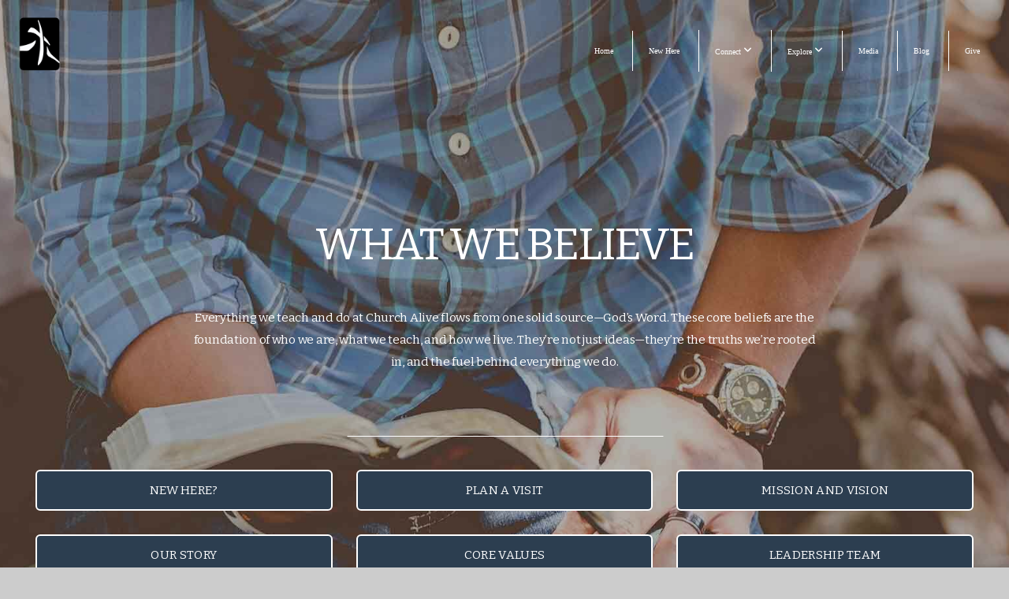

--- FILE ---
content_type: text/html; charset=UTF-8
request_url: https://www.churchaliveabq.com/what-we-believe
body_size: 13129
content:
<!DOCTYPE html>
<html class="wf-loading">
	<head>
		<meta http-equiv="Content-Type" content="text/html; charset=utf-8" />
		<meta name="viewport" content="width=device-width, initial-scale=1.0" />
<meta name="provider" content="snappages" />
<meta http-equiv="X-UA-Compatible" content="IE=Edge"/>
    <meta name="keywords" content="" />
    <meta name="description" content="" />
<link rel="shortcut icon" href="https://files.snappages.site/P4V6JD/assets/favicon.png">
<title>Church Alive Albuquerque - What We Believe</title>
    <script defer src="https://ajax.googleapis.com/ajax/libs/jquery/2.1.3/jquery.min.js"></script>
<script>
	var wid=29889, pid=399952, ptype='basic', tid=37556, custom_fonts = "Amatic SC:regular,700|Bitter:regular,italic,700&display=swap";var page_type="page", render_url="https://site.snappages.site";</script>
<link href="https://assets2.snappages.site/global/styles/website.min.css?v=1770060210" type="text/css" rel="stylesheet" /><script defer src="https://assets2.snappages.site/global/assets/js/website.min.js?v=1770060210" type="text/javascript"></script><link class="core-style" href="https://files.snappages.site/P4V6JD/assets/themes/37556/style1753129055.css" type="text/css" rel="stylesheet" />
<link href="https://site.snappages.site/assets/icons/fontawesome/webfonts/fa-brands-400.woff2" rel="preload" as="font" type="font/woff2" crossorigin="anonymous"/>
<link href="https://site.snappages.site/assets/icons/fontawesome/webfonts/fa-regular-400.woff2" rel="preload" as="font" type="font/woff2" crossorigin="anonymous"/>
<link href="https://site.snappages.site/assets/icons/fontawesome/webfonts/fa-solid-900.woff2" rel="preload" as="font" type="font/woff2" crossorigin="anonymous"/>
<link href="https://site.snappages.site/assets/icons/fontawesome/css/all.min.css" rel="stylesheet"/>
<link href="https://site.snappages.site/assets/icons/fontawesome/css/all.min.css" rel="stylesheet"/>
<noscript><link href="https://site.snappages.site/assets/icons/fontawesome/css/all.min.css" rel="stylesheet" as="style"/></noscript>
<link href="https://site.snappages.site/assets/icons/fontawesome/css/v4-shims.min.css" rel="preload" as="style" onload="this.rel='stylesheet'"/>
<noscript><link href="https://site.snappages.site/assets/icons/fontawesome/css/v4-shims.min.css" rel="stylesheet" as="style"/></noscript>
<link href="https://assets2.snappages.site/global/assets/icons/pixeden/css/pe-icon-7-stroke.min.css" rel="preload" as="style" onload="this.rel='stylesheet'"/>
<noscript><link href="https://assets2.snappages.site/global/assets/icons/pixeden/css/pe-icon-7-stroke.min.css" rel="stylesheet" as="style"/></noscript>
<link href="https://assets2.snappages.site/global/assets/icons/typicons/typicons.min.css" rel="preload" as="style" onload="this.rel='stylesheet'"/>
<noscript><link href="https://assets2.snappages.site/global/assets/icons/typicons/typicons.min.css" rel="preload" as="stylesheet"/></noscript>
<link href="https://use.typekit.net/hqk1yln.css" rel="stylesheet" />

<!-- Global site tag (gtag.js) - Google Analytics -->
<script async src="https://www.googletagmanager.com/gtag/js?id=UA-56337355-1"></script>
<script>
window.dataLayer = window.dataLayer || [];
function gtag(){dataLayer.push(arguments);}
gtag('js', new Date());
gtag('config', 'UA-56337355-1');
</script><!-- Google Tag Manager -->
<script>
(function(w,d,s,l,i){w[l]=w[l]||[];w[l].push({'gtm.start':
new Date().getTime(),event:'gtm.js'});var f=d.getElementsByTagName(s)[0],
j=d.createElement(s),dl=l!='dataLayer'?'&l='+l:'';j.async=true;j.src=
'https://www.googletagmanager.com/gtm.js?id='+i+dl;f.parentNode.insertBefore(j,f);
})(window,document,'script','dataLayer','GTM-5WJD4MW');
</script><!-- End Google Tag Manager -->
<script type="application/ld+json">
{
"@context": "http://schema.org",
"@type": "Organization",
"url": "https://www.churchaliveabq.com/",
"name": "Church Alive",
"telephone": "505-896-2800",
"location": {
"@type": "PostalAddress",
"addressLocality": "Albuquerque",
"addressRegion": "New Mexico",
"postalCode":"87114",
"streetAddress": "4601 Avocet Road Northwest"
}
}
</script>
<svg xmlns="https://www.w3.org/2000/svg" style="display:none;">
    <symbol id="sp-icon-amazon" viewBox="0 0 50 50">
        <g fill-rule="nonzero">
          <path id="Shape" d="M0.0909090909,38.8 C0.242409091,38.53335 0.484818182,38.51665 0.818181818,38.75 C8.39390909,43.58335 16.6363636,46 25.5454545,46 C31.4848182,46 37.3484545,44.78335 43.1363636,42.35 C43.2878636,42.28335 43.5075455,42.18335 43.7954545,42.05 C44.0833182,41.91665 44.2878636,41.81665 44.4090909,41.75 C44.8636364,41.55 45.2196818,41.65 45.4772727,42.05 C45.7348182,42.45 45.6515,42.81665 45.2272727,43.15 C44.6818182,43.58335 43.9848182,44.08335 43.1363636,44.65 C40.5302727,46.35 37.6211818,47.66665 34.4090909,48.6 C31.1969545,49.53335 28.0605909,50 25,50 C20.2727273,50 15.803,49.09165 11.5909091,47.275 C7.37877273,45.45835 3.60604545,42.9 0.272727273,39.6 C0.0909090909,39.43335 0,39.26665 0,39.1 C0,39 0.0302727273,38.9 0.0909090909,38.8 Z M13.7727273,24.55 C13.7727273,22.25 14.2878636,20.28335 15.3181818,18.65 C16.3484545,17.01665 17.7575455,15.78335 19.5454545,14.95 C21.1818182,14.18335 23.1969545,13.63335 25.5909091,13.3 C26.4090909,13.2 27.7424091,13.06665 29.5909091,12.9 L29.5909091,12.05 C29.5909091,9.91665 29.3787727,8.48335 28.9545455,7.75 C28.3181818,6.75 27.3181818,6.25 25.9545455,6.25 L25.5909091,6.25 C24.5909091,6.35 23.7272727,6.7 23,7.3 C22.2727273,7.9 21.803,8.73335 21.5909091,9.8 C21.4696818,10.46665 21.1666364,10.85 20.6818182,10.95 L15.4545455,10.25 C14.9393636,10.11665 14.6818182,9.81665 14.6818182,9.35 C14.6818182,9.25 14.6969545,9.13335 14.7272727,9 C15.2424091,6.03335 16.5075455,3.83335 18.5227273,2.4 C20.5378636,0.96665 22.8939091,0.16665 25.5909091,0 L26.7272727,0 C30.1818182,0 32.8787727,0.98335 34.8181818,2.95 C35.1223778,3.2848521 35.4034595,3.64418094 35.6590909,4.025 C35.9166364,4.40835 36.1211818,4.75 36.2727273,5.05 C36.4242273,5.35 36.5605909,5.78335 36.6818182,6.35 C36.803,6.91665 36.8939091,7.30835 36.9545455,7.525 C37.0151364,7.74165 37.0605909,8.20835 37.0909091,8.925 C37.1211818,9.64165 37.1363636,10.06665 37.1363636,10.2 L37.1363636,22.3 C37.1363636,23.16665 37.25,23.95835 37.4772727,24.675 C37.7045455,25.39165 37.9242273,25.90835 38.1363636,26.225 C38.3484545,26.54165 38.6969545,27.05 39.1818182,27.75 C39.3636364,28.05 39.4545455,28.31665 39.4545455,28.55 C39.4545455,28.81665 39.3333182,29.05 39.0909091,29.25 C36.5757273,31.65 35.2120909,32.95 35,33.15 C34.6363636,33.45 34.1969545,33.48335 33.6818182,33.25 C33.2575455,32.85 32.8863636,32.46665 32.5681818,32.1 C32.25,31.73335 32.0227273,31.46665 31.8863636,31.3 C31.75,31.13335 31.5302727,30.80835 31.2272727,30.325 C30.9242273,29.84165 30.7120909,29.51665 30.5909091,29.35 C28.8939091,31.38335 27.2272727,32.65 25.5909091,33.15 C24.5605909,33.48335 23.2878636,33.65 21.7727273,33.65 C19.4393636,33.65 17.5227273,32.85835 16.0227273,31.275 C14.5227273,29.69165 13.7727273,27.45 13.7727273,24.55 Z M21.5909091,23.55 C21.5909091,24.85 21.8863636,25.89165 22.4772727,26.675 C23.0681818,27.45835 23.8636364,27.85 24.8636364,27.85 C24.9545455,27.85 25.0833182,27.83335 25.25,27.8 C25.4166364,27.76665 25.5302727,27.75 25.5909091,27.75 C26.8636364,27.38335 27.8484545,26.48335 28.5454545,25.05 C28.8787727,24.41665 29.1287727,23.725 29.2954545,22.975 C29.4620909,22.225 29.553,21.61665 29.5681818,21.15 C29.5833182,20.68335 29.5909091,19.91665 29.5909091,18.85 L29.5909091,17.6 C27.8333182,17.6 26.5,17.73335 25.5909091,18 C22.9242273,18.83335 21.5909091,20.68335 21.5909091,23.55 Z M40.6818182,39.65 C40.7424091,39.51665 40.8333182,39.38335 40.9545455,39.25 C41.7120909,38.68335 42.4393636,38.3 43.1363636,38.1 C44.2878636,37.76665 45.4090909,37.58335 46.5,37.55 C46.803,37.51665 47.0909091,37.53335 47.3636364,37.6 C48.7272727,37.73335 49.5454545,37.98335 49.8181818,38.35 C49.9393636,38.55 50,38.85 50,39.25 L50,39.6 C50,40.76665 49.7120909,42.14165 49.1363636,43.725 C48.5605909,45.30835 47.7575455,46.58335 46.7272727,47.55 C46.5757273,47.68335 46.4393636,47.75 46.3181818,47.75 C46.2575455,47.75 46.1969545,47.73335 46.1363636,47.7 C45.9545455,47.6 45.9090909,47.41665 46,47.15 C47.1211818,44.25 47.6818182,42.23335 47.6818182,41.1 C47.6818182,40.73335 47.6211818,40.46665 47.5,40.3 C47.1969545,39.9 46.3484545,39.7 44.9545455,39.7 C44.4393636,39.7 43.8333182,39.73335 43.1363636,39.8 C42.3787727,39.9 41.6818182,40 41.0454545,40.1 C40.8636364,40.1 40.7424091,40.06665 40.6818182,40 C40.6211818,39.93335 40.6060455,39.86665 40.6363636,39.8 C40.6363636,39.76665 40.6515,39.71665 40.6818182,39.65 Z"/>
        </g>
    </symbol>
    <symbol id="sp-icon-roku" viewBox="0 0 50 50">
        <g>
          <path id="Combined-Shape" d="M8,0 L42,0 C46.418278,-8.11624501e-16 50,3.581722 50,8 L50,42 C50,46.418278 46.418278,50 42,50 L8,50 C3.581722,50 5.41083001e-16,46.418278 0,42 L0,8 C-5.41083001e-16,3.581722 3.581722,8.11624501e-16 8,0 Z M9.94591393,22.6758056 C9.94591393,23.9554559 8.93797503,25.0040346 7.705466,25.0040346 L6.5944023,25.0040346 L6.5944023,20.3268077 L7.705466,20.3268077 C8.93797503,20.3268077 9.94591393,21.3746529 9.94591393,22.6758056 Z M15,32 L11.1980679,26.5137477 C12.6117075,25.6540149 13.5405811,24.2489259 13.5405811,22.6758056 C13.5405811,20.0964239 11.1176341,18 8.14917631,18 L3,18 L3,31.9899135 L6.5944023,31.9899135 L6.5944023,27.3332264 L7.6834372,27.3332264 L10.9214498,32 L15,32 Z M19.4209982,23.6089545 C20.3760082,23.6089545 21.1686305,24.9005713 21.1686305,26.4995139 C21.1686305,28.098368 20.3760082,29.3917084 19.4209982,29.3917084 C18.4876486,29.3917084 17.6937241,28.0984122 17.6937241,26.4995139 C17.6937241,24.9006155 18.4876486,23.6089545 19.4209982,23.6089545 Z M24.8610089,26.4995139 C24.8610089,23.4472925 22.4211995,21 19.4209982,21 C16.4217953,21 14,23.4472925 14,26.4995139 C14,29.5540333 16.4217953,32 19.4209982,32 C22.4211995,32 24.8610089,29.5540333 24.8610089,26.4995139 Z M33.154894,21.2236663 L29.0835675,25.3681007 L29.0835675,21.2099662 L25.549974,21.2099662 L25.549974,31.7778363 L29.0835675,31.7778363 L29.0835675,27.4910969 L33.3340371,31.7778363 L37.7816639,31.7778363 L32.3803293,26.2779246 L36.8541742,21.7246949 L36.8541742,27.9961029 C36.8541742,30.0783079 38.0840844,31.9999116 41.1813884,31.9999116 C42.6517766,31.9999116 44.001101,31.1508546 44.6569026,30.3826285 L46.24575,31.7777921 L47,31.7777921 L47,21.2236663 L43.4663631,21.2236663 L43.4663631,28.056914 C43.0684459,28.7640196 42.5140009,29.2086122 41.657092,29.2086122 C40.7876817,29.2086122 40.3887661,28.6838515 40.3887661,27.0054037 L40.3887661,21.2236663 L33.154894,21.2236663 Z"/>
        </g>
    </symbol>
    <symbol id="sp-icon-google-play" viewBox="0 0 50 50">
	    <g fill-rule="nonzero">
	      <path id="top" d="M7.60285132,19.9078411 C12.5081466,14.9434827 20.3874745,6.92617108 24.6425662,2.55295316 L27.0855397,0.0509164969 L30.6904277,3.63645621 C32.6802444,5.62627291 34.2953157,7.30040733 34.2953157,7.35947047 C34.2953157,7.55651731 3.60386965,24.6751527 3.2296334,24.6751527 C3.01272912,24.6751527 4.70723014,22.8431772 7.60285132,19.9078411 Z" transform="matrix(1 0 0 -1 0 24.726)"/>
	            <path id="Shape" d="M0.767311609,49.8798639 C0.5901222,49.6828171 0.353869654,49.2693751 0.235234216,48.9735503 C0.0773930754,48.5794566 0.0183299389,41.3498232 0.0183299389,25.6690696 C0.0183299389,0.749517674 -0.0407331976,2.04992501 1.20010183,1.16295963 L1.83044807,0.709802806 L13.9256619,12.8050167 L26.0213849,24.9012488 L22.9088595,28.05298 C21.1950102,29.7866867 15.5804481,35.4796602 10.4394094,40.7194769 C1.61405295,49.6833262 1.06262729,50.2148945 0.767311609,49.8798639 Z" transform="matrix(1 0 0 -1 0 50.66)"/>
	            <path id="Shape" d="M32.1283096,28.868403 L28.287169,25.0272624 L31.5376782,21.7375476 C33.3304481,19.9249203 34.8864562,18.408627 34.9852342,18.3689121 C35.2214868,18.309849 45.0320774,23.6876494 45.5442974,24.1601545 C45.7413442,24.3373439 45.9974542,24.7711525 46.1155804,25.1453887 C46.450611,26.1499712 45.938391,27.0364274 44.5595723,27.8638205 C43.5748473,28.454961 37.3691446,31.9417227 36.3447047,32.4732909 C35.9893075,32.6703378 35.5560081,32.2961015 32.1283096,28.868403 Z" transform="matrix(1 0 0 -1 0 50.884)"/>
	            <path id="bottom" d="M16.1323829,37.9725051 C10.0850305,31.9643585 5.19959267,27.0392057 5.27851324,27.0392057 C5.33757637,27.0392057 5.84979633,27.2953157 6.401222,27.6104888 C7.48472505,28.2016293 28.8783096,39.9419552 31.3406314,41.2815682 C33.9210794,42.660387 34.0198574,42.1680244 30.4541752,45.7535642 C28.7204684,47.4872709 27.2627291,48.9052953 27.203666,48.9052953 C27.1446029,48.885947 22.160387,43.9806517 16.1323829,37.9725051 Z" transform="matrix(1 0 0 -1 0 75.945)"/>
	    </g>
    </symbol>
    <symbol id="sp-icon-apple" viewBox="0 0 50 50">
	    <g fill-rule="nonzero">
	      <path id="Shape" d="M33.9574406,26.5634279 C34.0276124,34.1300976 40.5866722,36.6480651 40.6593407,36.6801167 C40.6038808,36.8576056 39.6113106,40.2683744 37.2037125,43.7914576 C35.1223643,46.8374278 32.9623738,49.8720595 29.5596196,49.9349127 C26.2160702,49.9966052 25.1409344,47.9496797 21.3183084,47.9496797 C17.4968415,47.9496797 16.3023155,49.8721487 13.1372718,49.9966945 C9.85274871,50.1212403 7.35152871,46.7030612 5.25306112,43.668251 C0.964911488,37.4606036 -2.31212183,26.1269374 2.08810657,18.476523 C4.27404374,14.6772963 8.18048359,12.2714647 12.420574,12.2097721 C15.6458924,12.1481688 18.6901193,14.3824933 20.6618852,14.3824933 C22.6324029,14.3824933 26.3318047,11.6955185 30.2209468,12.0901367 C31.8490759,12.1579896 36.4193394,12.748667 39.353895,17.0498265 C39.1174329,17.1966031 33.9007325,20.2374843 33.9574406,26.5634279 M27.6736291,7.98325071 C29.4174035,5.86972218 30.5910653,2.92749548 30.2708784,0 C27.7573538,0.101154388 24.7179418,1.67712725 22.9150518,3.78949514 C21.2993165,5.66009243 19.8842887,8.65410161 20.2660876,11.5236543 C23.0677001,11.7406943 25.9297656,10.0981184 27.6736291,7.98325071"/>
	    </g>
    </symbol>
    <symbol id="sp-icon-windows" viewBox="0 0 50 50">
	    <g fill-rule="nonzero">
	      <path id="Shape" d="M0,7.0733463 L20.3540856,4.30155642 L20.3628405,23.9346304 L0.0184824903,24.0503891 L0,7.07354086 L0,7.0733463 Z M20.344358,26.1964981 L20.3599222,45.8466926 L0.0157587549,43.0496109 L0.0145914397,26.064786 L20.3441634,26.1964981 L20.344358,26.1964981 Z M22.8116732,3.93871595 L49.7992218,0 L49.7992218,23.6848249 L22.8116732,23.8988327 L22.8116732,3.93891051 L22.8116732,3.93871595 Z M49.8054475,26.381323 L49.7990272,49.9593385 L22.8114786,46.1503891 L22.7737354,26.3371595 L49.8054475,26.381323 Z"/>
	    </g>
    </symbol>
</svg>

	</head>
	<body>
		<div id="sp-wrapper">
			<header id="sp-header">
				<div id="sp-bar"><div id="sp-bar-text"><span></span></div><div id="sp-bar-social" class="sp-social-holder" data-style="icons" data-shape="circle"><a class="facebook" href="" target="_blank" data-type="facebook"><i class="fa fa-fw fa-facebook"></i></a><a class="twitter" href="" target="_blank" data-type="twitter"><i class="fa fa-fw fa-twitter"></i></a><a class="pinterest" href="" target="_blank" data-type="pinterest"><i class="fa fa-fw fa-pinterest"></i></a><a class="instagram" href="" target="_blank" data-type="instagram"><i class="fa fa-fw fa-instagram"></i></a></div></div>
				<div id="sp-logo"><img src="https://files.snappages.site/P4V6JD/assets/images/4638955_308x413_500.png" width="60px"/></div>
				<div id="sp-nav"><nav id="sp-nav-links"><ul><li style="z-index:1250;" id="nav_home" data-type="basic"><a href="/" target="_self"><span></span>Home</a></li><li style="z-index:1249;" id="nav_new-here" data-type="basic"><a href="/new-here" target="_self"><span></span>New Here</a></li><li style="z-index:1248;" id="nav_connect" data-type="folder"><a href="/connect" target="_self"><span></span>Connect&nbsp;<i class="fa fa-angle-down" style="font-size:12px;vertical-align:10%;"></i></a><div class="sp-sub-nav"><section class="sp-section sp-scheme-2" data-index="" data-scheme="2"><div class="sp-section-slide"  data-label="Main" ><div class="sp-section-content"  style="padding-top:10px;padding-bottom:10px;padding-left:10px;padding-right:10px;"><div class="sp-grid sp-col sp-col-24"><div class="sp-row"><div class="sp-col sp-col-4"><div class="sp-block sp-image-block " data-type="image" data-id="9e767c16-3c10-423f-9ad2-c7e1ace2d778" style=""><div class="sp-block-content"  style=""><a href="/kids-alive" target="_self"><div class="sp-image-holder link has-text" style="background-image:url(https://files.snappages.site/P4V6JD/assets/images/17962150_500x666_500.jpeg);box-shadow:inset 0 0 0 10000px rgba(0,0,0,.5);"  data-source="P4V6JD/assets/images/17962150_500x666_2500.jpeg" data-url="/kids-alive" data-target="_self" data-zoom="false" data-tint="rgba(0,0,0,.5)" data-ratio="square" data-shadow="soft"><img src="https://files.snappages.site/P4V6JD/assets/images/17962150_500x666_500.jpeg" class="fill" alt="" /><div class="sp-image-title">Children</div><div class="sp-image-caption"></div></div></a></div></div></div><div class="sp-col sp-col-4"><div class="sp-block sp-image-block " data-type="image" data-id="c74594cd-edad-4945-850c-441def13d0fe" style=""><div class="sp-block-content"  style=""><a href="/ca-youth-group" target="_self"><div class="sp-image-holder link has-text" style="background-image:url(https://files.snappages.site/P4V6JD/assets/images/16605366_5472x3648_500.jpg);box-shadow:inset 0 0 0 10000px rgba(0,0,0,.5);"  data-source="P4V6JD/assets/images/16605366_5472x3648_2500.jpg" data-url="/ca-youth-group" data-target="_self" data-zoom="false" data-fill="true" data-tint="rgba(0,0,0,.5)" data-ratio="square" data-shadow="soft"><img src="https://files.snappages.site/P4V6JD/assets/images/16605366_5472x3648_500.jpg" class="fill" alt="" /><div class="sp-image-title">Youth</div><div class="sp-image-caption"></div></div></a></div></div></div><div class="sp-col sp-col-16"><div class="sp-row"><div class="sp-col sp-col-4"><div class="sp-block sp-image-block " data-type="image" data-id="0d73710b-2cd4-4451-8a84-23b3a0380a34" style=""><div class="sp-block-content"  style=""><a href="/life" target="_self"><div class="sp-image-holder link has-text" style="background-image:url(https://files.snappages.site/P4V6JD/assets/images/16605642_2000x1335_500.jpg);box-shadow:inset 0 0 0 10000px rgba(0,0,0,.5);"  data-source="P4V6JD/assets/images/16605642_2000x1335_2500.jpg" data-url="/life" data-target="_self" data-zoom="false" data-fill="true" data-tint="rgba(0,0,0,.5)" data-ratio="square" data-shadow="soft"><img src="https://files.snappages.site/P4V6JD/assets/images/16605642_2000x1335_500.jpg" class="fill" alt="" /><div class="sp-image-title">Life</div><div class="sp-image-caption"></div></div></a></div></div></div><div class="sp-col sp-col-4"><div class="sp-block sp-image-block " data-type="image" data-id="84acb9e6-3f62-4434-95bd-0b13e7db217b" style=""><div class="sp-block-content"  style=""><a href="/made-for-more" target="_self"><div class="sp-image-holder link has-text" style="background-image:url(https://files.snappages.site/P4V6JD/assets/images/16605715_3960x2228_500.jpg);box-shadow:inset 0 0 0 10000px rgba(0,0,0,.5);"  data-source="P4V6JD/assets/images/16605715_3960x2228_2500.jpg" data-url="/made-for-more" data-target="_self" data-zoom="false" data-fill="true" data-tint="rgba(0,0,0,.5)" data-ratio="square" data-shadow="soft"><img src="https://files.snappages.site/P4V6JD/assets/images/16605715_3960x2228_500.jpg" class="fill" alt="" /><div class="sp-image-title">Made For More</div><div class="sp-image-caption"></div></div></a></div></div></div><div class="sp-col sp-col-4"><div class="sp-block sp-image-block " data-type="image" data-id="eae6ec27-fab0-42ce-b468-079efd789eeb" style=""><div class="sp-block-content"  style=""><a href="/podcasts" target="_self"><div class="sp-image-holder link has-text" style="background-image:url(https://files.snappages.site/P4V6JD/assets/images/17133822_1920x1080_500.jpg);box-shadow:inset 0 0 0 10000px rgba(0,0,0,.5);"  data-source="P4V6JD/assets/images/17133822_1920x1080_2500.jpg" data-url="/podcasts" data-target="_self" data-zoom="false" data-fill="true" data-tint="rgba(0,0,0,.5)" data-ratio="square" data-shadow="soft"><img src="https://files.snappages.site/P4V6JD/assets/images/17133822_1920x1080_500.jpg" class="fill" alt="" /><div class="sp-image-title">Podcasts</div><div class="sp-image-caption"></div></div></a></div></div></div><div class="sp-col sp-col-4"><div class="sp-block sp-image-block " data-type="image" data-id="3cb2d0a5-349e-4ce8-8239-c4c838ac7d1f" style=""><div class="sp-block-content"  style=""><a href="/volunteer" target="_self"><div class="sp-image-holder link has-text" style="background-image:url(https://files.snappages.site/P4V6JD/assets/images/17133812_1920x1080_500.jpg);box-shadow:inset 0 0 0 10000px rgba(0,0,0,.5);"  data-source="P4V6JD/assets/images/17133812_1920x1080_2500.jpg" data-url="/volunteer" data-target="_self" data-zoom="false" data-fill="true" data-tint="rgba(0,0,0,.5)" data-ratio="square"><img src="https://files.snappages.site/P4V6JD/assets/images/17133812_1920x1080_500.jpg" class="fill" alt="" /><div class="sp-image-title">Support Squad</div><div class="sp-image-caption"></div></div></a></div></div></div></div></div></div></div></div></div></section></div></li><li style="z-index:1247;" id="nav_explore" data-type="folder"><a href="/explore" target="_self"><span></span>Explore&nbsp;<i class="fa fa-angle-down" style="font-size:12px;vertical-align:10%;"></i></a><div class="sp-sub-nav"><section class="sp-section sp-scheme-3" data-index="" data-scheme="3"><div class="sp-section-slide" data-background-color="@color3"  data-label="Main" ><div class="sp-section-content"  style="padding-top:10px;padding-bottom:10px;padding-left:10px;padding-right:10px;"><div class="sp-grid sp-col sp-col-24"><div class="sp-row"><div class="sp-col sp-col-4"><div class="sp-block sp-image-block " data-type="image" data-id="9e767c16-3c10-423f-9ad2-c7e1ace2d778" style=""><div class="sp-block-content"  style=""><a href="/becoming-a-follower-of-christ" target="_self"><div class="sp-image-holder link has-text" style="background-image:url(https://files.snappages.site/P4V6JD/assets/images/17133718_1920x1080_500.jpg);box-shadow:inset 0 0 0 10000px rgba(0,0,0,.5);"  data-source="P4V6JD/assets/images/17133718_1920x1080_2500.jpg" data-url="/becoming-a-follower-of-christ" data-target="_self" data-zoom="false" data-fill="true" data-tint="rgba(0,0,0,.5)" data-ratio="square" data-shadow="soft"><img src="https://files.snappages.site/P4V6JD/assets/images/17133718_1920x1080_500.jpg" class="fill" alt="" /><div class="sp-image-title">Christ</div><div class="sp-image-caption"></div></div></a></div></div></div><div class="sp-col sp-col-4"><div class="sp-block sp-image-block " data-type="image" data-id="c74594cd-edad-4945-850c-441def13d0fe" style=""><div class="sp-block-content"  style=""><a href="/exploring-the-bible" target="_self"><div class="sp-image-holder link has-text" style="background-image:url(https://files.snappages.site/P4V6JD/assets/images/17133725_1920x1080_500.jpg);box-shadow:inset 0 0 0 10000px rgba(0,0,0,.5);"  data-source="P4V6JD/assets/images/17133725_1920x1080_2500.jpg" data-url="/exploring-the-bible" data-target="_self" data-zoom="false" data-fill="true" data-tint="rgba(0,0,0,.5)" data-ratio="square" data-shadow="soft"><img src="https://files.snappages.site/P4V6JD/assets/images/17133725_1920x1080_500.jpg" class="fill" alt="" /><div class="sp-image-title">Bible</div><div class="sp-image-caption"></div></div></a></div></div></div><div class="sp-col sp-col-16"><div class="sp-row"><div class="sp-col sp-col-4"><div class="sp-block sp-image-block " data-type="image" data-id="0d73710b-2cd4-4451-8a84-23b3a0380a34" style=""><div class="sp-block-content"  style=""><a href="/life-tensions" target="_self"><div class="sp-image-holder link has-text" style="background-image:url(https://files.snappages.site/P4V6JD/assets/images/17133792_1920x1080_500.jpg);box-shadow:inset 0 0 0 10000px rgba(0,0,0,.5);"  data-source="P4V6JD/assets/images/17133792_1920x1080_2500.jpg" data-url="/life-tensions" data-target="_self" data-zoom="false" data-fill="true" data-tint="rgba(0,0,0,.5)" data-ratio="square" data-shadow="soft"><img src="https://files.snappages.site/P4V6JD/assets/images/17133792_1920x1080_500.jpg" class="fill" alt="" /><div class="sp-image-title">Tensions</div><div class="sp-image-caption"></div></div></a></div></div></div><div class="sp-col sp-col-4"><div class="sp-block sp-image-block " data-type="image" data-id="84acb9e6-3f62-4434-95bd-0b13e7db217b" style=""><div class="sp-block-content"  style=""><a href="/impact" target="_self"><div class="sp-image-holder link has-text" style="background-image:url(https://files.snappages.site/P4V6JD/assets/images/17133735_1920x1080_500.jpg);box-shadow:inset 0 0 0 10000px rgba(0,0,0,.5);"  data-source="P4V6JD/assets/images/17133735_1920x1080_2500.jpg" data-url="/impact" data-target="_self" data-zoom="false" data-fill="true" data-tint="rgba(0,0,0,.5)" data-ratio="square" data-shadow="soft"><img src="https://files.snappages.site/P4V6JD/assets/images/17133735_1920x1080_500.jpg" class="fill" alt="" /><div class="sp-image-title">Impact</div><div class="sp-image-caption"></div></div></a></div></div></div><div class="sp-col sp-col-4"><div class="sp-block sp-image-block " data-type="image" data-id="eae6ec27-fab0-42ce-b468-079efd789eeb" style=""><div class="sp-block-content"  style=""><a href="/publications" target="_self"><div class="sp-image-holder link has-text" style="background-image:url(https://files.snappages.site/P4V6JD/assets/images/17133797_1920x1080_500.jpg);box-shadow:inset 0 0 0 10000px rgba(0,0,0,.5);"  data-source="P4V6JD/assets/images/17133797_1920x1080_2500.jpg" data-url="/publications" data-target="_self" data-zoom="false" data-fill="true" data-tint="rgba(0,0,0,.5)" data-ratio="square" data-shadow="soft"><img src="https://files.snappages.site/P4V6JD/assets/images/17133797_1920x1080_500.jpg" class="fill" alt="" /><div class="sp-image-title">Publications</div><div class="sp-image-caption"></div></div></a></div></div></div><div class="sp-col sp-col-4"><div class="sp-block sp-image-block " data-type="image" data-id="3cb2d0a5-349e-4ce8-8239-c4c838ac7d1f" style=""><div class="sp-block-content"  style=""><a href="/helpful-apps" target="_self"><div class="sp-image-holder link has-text" style="background-image:url(https://files.snappages.site/P4V6JD/assets/images/17133802_1920x1080_500.jpg);box-shadow:inset 0 0 0 10000px rgba(0,0,0,.5);"  data-source="P4V6JD/assets/images/17133802_1920x1080_2500.jpg" data-url="/helpful-apps" data-target="_self" data-zoom="false" data-fill="true" data-tint="rgba(0,0,0,.5)" data-ratio="square"><img src="https://files.snappages.site/P4V6JD/assets/images/17133802_1920x1080_500.jpg" class="fill" alt="" /><div class="sp-image-title">Apps</div><div class="sp-image-caption"></div></div></a></div></div></div></div></div></div></div></div></div></section></div></li><li style="z-index:1246;" id="nav_media" data-type="media"><a href="/media" target="_self"><span></span>Media</a></li><li style="z-index:1245;" id="nav_blog" data-type="blog"><a href="/blog" target="_self"><span></span>Blog</a></li><li style="z-index:1244;" id="nav_give" data-type="basic"><a href="/give" target="_self"><span></span>Give</a></li></ul></nav></div><div id="sp-nav-button"></div>
			</header>
			<main id="sp-content">
				<section class="sp-section sp-scheme-1" data-header="true" data-index="" data-scheme="1" data-header="true"><div class="sp-section-slide" data-background="%7B%22type%22%3A%22image%22%2C%22src%22%3A%22https%3A%5C%2F%5C%2Ffiles.snappages.site%5C%2FP4V6JD%5C%2Fassets%5C%2Fimages%5C%2F17009140_1920x1080_2500.jpg%22%2C%22size%22%3A%22cover%22%2C%22position%22%3A%2250%25+50%25%22%2C%22repeat%22%3A%22no-repeat%22%2C%22attachment%22%3A%22scroll%22%2C%22tint%22%3A%22rgba%280%2C0%2C0%2C.3%29%22%7D" data-tint="rgba(0,0,0,.3)"  data-label="Main" ><div class="sp-section-content"  style="padding-top:150px;padding-bottom:150px;"><div class="sp-grid sp-col sp-col-24"><div class="sp-block sp-heading-block " data-type="heading" data-id="c2015502-77fd-4cd4-9a09-91923c9206c0" style="text-align:center;"><div class="sp-block-content"  style="max-width:800px;"><span class='h1' ><h1 >What we believe</h1></span></div></div><div class="sp-block sp-spacer-block  sp-hide-mobile" data-type="spacer" data-id="39669fd4-78da-4e79-b15c-e046b19ea332" style=""><div class="sp-block-content"  style=""><div class="spacer-holder" data-height="30" style="height:30px;"></div></div></div><div class="sp-block sp-text-block " data-type="text" data-id="15a8c1e1-1403-4780-b793-7faddd1fefa1" style="text-align:center;"><div class="sp-block-content"  style="max-width:800px;">Everything we teach and do at Church Alive flows from one solid source&mdash;God&rsquo;s Word. These core beliefs are the foundation of who we are, what we teach, and how we live. They&rsquo;re not just ideas&mdash;they&rsquo;re the truths we&rsquo;re rooted in, and the fuel behind everything we do.</div></div><div class="sp-block sp-spacer-block  sp-hide-mobile" data-type="spacer" data-id="fbfdd10a-70a3-44da-9d0e-464a26514126" style=""><div class="sp-block-content"  style=""><div class="spacer-holder" data-height="35" style="height:35px;"></div></div></div><div class="sp-block sp-divider-block " data-type="divider" data-id="e88a1533-811b-4d5d-a911-002bc4fa6f2f" style="text-align:center;"><div class="sp-block-content"  style="max-width:400px;"><div class="sp-divider-holder"></div></div></div><div class="sp-row"><div class="sp-col sp-col-8"><div class="sp-block sp-button-block " data-type="button" data-id="f2db5cea-5d65-4979-85c5-673d288401a1" style="text-align:center;"><div class="sp-block-content"  style="max-width:400px;"><span class="text-reset"><a class="sp-button fill" href="/new-here" target="_self"  data-label="New Here?" data-color="@color3" style="background-color:@color3 !important;">New Here?</a></span></div></div></div><div class="sp-col sp-col-8"><div class="sp-block sp-button-block " data-type="button" data-id="ebd64a7c-4df4-4bda-9a5a-5bc7ac929416" style="text-align:center;"><div class="sp-block-content"  style="max-width:400px;"><span class="text-reset"><a class="sp-button fill" href="https://share.fluro.io/form/66cd5a2e59f5ca00365857ca" target="_blank"  data-label="Plan A Visit" data-color="@color3" style="background-color:@color3 !important;">Plan A Visit</a></span></div></div></div><div class="sp-col sp-col-8"><div class="sp-block sp-button-block " data-type="button" data-id="c44a7360-ac02-4006-9ab4-ce43c453e160" style="text-align:center;"><div class="sp-block-content"  style="max-width:400px;"><span class="text-reset"><a class="sp-button fill" href="/mission-and-vision" target="_self"  data-label="Mission and Vision" data-color="@color3" style="background-color:@color3 !important;">Mission and Vision</a></span></div></div></div></div><div class="sp-row"><div class="sp-col sp-col-8"><div class="sp-block sp-button-block " data-type="button" data-id="df0b0d12-989b-42c1-bbde-3738e5fa3cb9" style="text-align:center;"><div class="sp-block-content"  style="max-width:400px;"><span class="text-reset"><a class="sp-button fill" href="/our-story" target="_self"  data-label="Our Story" data-color="@color3" style="background-color:@color3 !important;">Our Story</a></span></div></div></div><div class="sp-col sp-col-8"><div class="sp-block sp-button-block " data-type="button" data-id="4685d3ed-410d-4bb7-8a31-2147bdf3aea4" style="text-align:center;"><div class="sp-block-content"  style="max-width:400px;"><span class="text-reset"><a class="sp-button fill" href="/core-values" target="_self"  data-label="Core Values" data-color="@color3" style="background-color:@color3 !important;">Core Values</a></span></div></div></div><div class="sp-col sp-col-8"><div class="sp-block sp-button-block " data-type="button" data-id="c8553bc9-f811-44b0-949f-2cc1bfaa5dd4" style="text-align:center;"><div class="sp-block-content"  style="max-width:400px;"><span class="text-reset"><a class="sp-button fill" href="/leadership" target="_self"  data-label="Leadership Team" data-color="@color3" style="background-color:@color3 !important;">Leadership Team</a></span></div></div></div></div></div></div></div></section><section class="sp-section sp-scheme-2" data-index="" data-scheme="2"><div class="sp-section-slide"  data-label="Main" ><div class="sp-section-content" ><div class="sp-grid sp-col sp-col-24"><div class="sp-block sp-heading-block " data-type="heading" data-id="d2f63aa6-0bb1-4264-a397-d95b2b8a3308" style="text-align:center;"><div class="sp-block-content"  style=""><span class='h2' ><h2 >Beliefs</h2></span></div></div><div class="sp-block sp-divider-block " data-type="divider" data-id="5b2759d4-24e9-4ca4-952c-c03eaf508faf" style="text-align:center;"><div class="sp-block-content"  style="max-width:400px;"><div class="sp-divider-holder"></div></div></div><div class="sp-block sp-heading-block " data-type="heading" data-id="0fe1dcc9-5e91-4967-bb37-db0dcc71acbd" style="text-align:center;padding-top:0px;padding-bottom:0px;"><div class="sp-block-content"  style=""><span class='h3' ><h3 >God</h3></span></div></div><div class="sp-block sp-text-block " data-type="text" data-id="45e38382-d5e2-4e94-904f-1d052a57e3de" style="text-align:center;padding-top:0px;padding-bottom:0px;"><div class="sp-block-content"  style="">There is one eternally existing God who has three distinct persons: God the Father, God the Son, and God the Holy Spirit. He is the creator of all that exists, both visible and invisible, and is therefore worthy of all glory and praise. &nbsp;God is perfect in love, power, holiness, goodness, knowledge, wisdom, &nbsp;justice, and mercy. He is unchangeable and therefore is the same yesterday, today, and tomorrow.<br><br>1 John 5:7; John 1:1, 14, 18, 14:28, 16:28; John 15:26; Deuteronomy 6:4;<br>Isaiah 61:1; Philippians 2:6<br><br></div></div><div class="sp-block sp-spacer-block " data-type="spacer" data-id="7c6c30ca-4e60-4100-9dd0-b8a8086202b4" style="text-align:center;"><div class="sp-block-content"  style=""><div class="spacer-holder" data-height="30" style="height:30px;"></div></div></div><div class="sp-block sp-heading-block " data-type="heading" data-id="cb3fd5ab-a0c3-41cb-b1b7-2110892642f9" style="text-align:center;padding-top:0px;padding-bottom:0px;"><div class="sp-block-content"  style=""><span class='h3' ><h3 >Scriptures</h3></span></div></div><div class="sp-block sp-text-block " data-type="text" data-id="f8d8641b-1358-4908-803a-485610a0c35a" style="text-align:center;padding-top:0px;padding-bottom:0px;"><div class="sp-block-content"  style="">We believe the Bible is God&rsquo;s inspired Word, the product of holy men of old who spoke and wrote as they were moved by the Holy Spirit. It is accurate, authoritative, and applicable to our everyday lives. We accept it as our infallible guide in matters pertaining to conduct and doctrine.<br><br>Deuteronomy 4:1-2; Psalm 119:11, 89, 105; Isaiah 40:8;<br>Matthew 22:29; John 5:39,<br>16:13-15, 17:17; Romans 15:4;<br>2 Timothy 3:15-17; Hebrews 1:1-2, 4:12; 1 Peter 1:25; 2 Peter 1:21;<br>1 Thessalonians 2:13<br><br></div></div><div class="sp-block sp-spacer-block " data-type="spacer" data-id="e288e0b1-b621-42d8-8319-c8071f604cb9" style="text-align:center;"><div class="sp-block-content"  style=""><div class="spacer-holder" data-height="30" style="height:30px;"></div></div></div><div class="sp-block sp-heading-block " data-type="heading" data-id="cade54bb-13a5-4197-82e3-9336360b7190" style="text-align:center;padding-top:0px;padding-bottom:0px;"><div class="sp-block-content"  style=""><span class='h3' ><h3 >Revelation</h3></span></div></div><div class="sp-block sp-text-block " data-type="text" data-id="1a226c4a-e5dd-4c57-9638-f5e01b465151" style="text-align:center;padding-top:0px;padding-bottom:0px;"><div class="sp-block-content"  style="">God has revealed himself to us through his son, Jesus Christ, who is the visible image of the invisible God, the holy scriptures, and through all of creation itself.<br><br></div></div><div class="sp-block sp-spacer-block " data-type="spacer" data-id="0add946e-ba5b-4478-bf3f-56f5588b3513" style="text-align:center;"><div class="sp-block-content"  style=""><div class="spacer-holder" data-height="30" style="height:30px;"></div></div></div><div class="sp-block sp-heading-block " data-type="heading" data-id="03bac9ff-de98-49d5-8490-22b0f1141195" style="text-align:center;padding-top:0px;padding-bottom:0px;"><div class="sp-block-content"  style=""><span class='h3' ><h3 >Mankind</h3></span></div></div><div class="sp-block sp-text-block " data-type="text" data-id="25576e6e-8812-40dc-b054-4039ce534947" style="text-align:center;padding-top:0px;padding-bottom:0px;"><div class="sp-block-content"  style="">Humans, both male and female, were created in God's image for His glory. The first humans, Adam and Eve, were created without sin and appointed as caretakers of the rest of God's creations. We believe that mankind was made in the image of God. Every human person is uniquely created, possesses dignity, and is worthy of respect and Christian love.<br><br>&nbsp;Jesus Christ, the Son of God, was manifested to undo the work of the devil and gave His life and shed His blood to redeem and restore man back to God. Salvation is the gift of God to man, separate from works and the law, and is made operative by grace through faith in Jesus Christ, producing works acceptable to God.<br><br>Genesis 1:26-30, 2:7, 18-22; 3:1-24; Psalm 8:3-6, 51:5; Acts 17:26-31; Romans 1:19-32, 5:14, 3:10;<br>Ephesians 2; 1 John 2:8<br><br></div></div><div class="sp-block sp-spacer-block " data-type="spacer" data-id="c6315c57-8fcd-4c2c-85f0-60a94cbfa122" style="text-align:center;"><div class="sp-block-content"  style=""><div class="spacer-holder" data-height="30" style="height:30px;"></div></div></div><div class="sp-block sp-heading-block " data-type="heading" data-id="963bfbe6-915e-4035-a27c-a007cfec0a49" style="text-align:center;padding-top:0px;padding-bottom:0px;"><div class="sp-block-content"  style=""><span class='h3' ><h3 >The Fall</h3></span></div></div><div class="sp-block sp-text-block " data-type="text" data-id="3b7db32d-dc9f-42c1-95aa-f46108d2b24e" style="text-align:center;padding-top:0px;padding-bottom:0px;"><div class="sp-block-content"  style="">When Adam and Eve chose not to obey God, they ceased to be what they were made to be and became distorted images of God. This caused them to fall out of fellowship with God, and fractured all of creation ever since that time. Through Adam&rsquo;s transgression and fall, sin came into the world. We believe our sin has separated each of us from God and His purpose for our lives. As a result, man cannot attain a right relationship with God through his own effort.<br><br>Genesis 3; Psalm 32:1-5; Isaiah 6:5; Jeremiah 17:5; Romans 3:10, 3:23, 5:12; 1 Corinthians 15:21-22<br><br></div></div><div class="sp-block sp-spacer-block " data-type="spacer" data-id="1b700a86-cb6d-444c-baf2-b0d409d389f7" style="text-align:center;"><div class="sp-block-content"  style=""><div class="spacer-holder" data-height="30" style="height:30px;"></div></div></div><div class="sp-block sp-heading-block " data-type="heading" data-id="854276b7-33f9-4bf5-98ba-7793ef48be1d" style="text-align:center;padding-top:0px;padding-bottom:0px;"><div class="sp-block-content"  style=""><span class='h3' ><h3 >Salvation</h3></span></div></div><div class="sp-block sp-text-block " data-type="text" data-id="53426bab-ba54-479d-829e-ca45ad23d07f" style="text-align:center;padding-top:0px;padding-bottom:0px;"><div class="sp-block-content"  style="">Jesus Christ came to reconcile us with God. He lived a life without sin and willingly died on the cross to pay the penalty for our transgressions. God raised him from the dead and now, by grace, offers as a free gift eternal life to all who follow Christ, by faith, as their Lord and Savior. That is why salvation can be found in Christ alone. We are saved by grace through faith in Jesus Christ: His death, burial, and resurrection. Salvation is an unmerited gift from God, not earned by good works or any human effort, made operative by grace through faith in Jesus Christ. Whosoever calls upon Jesus will be saved.<br><br>Ephesians 2:8-9, 3:10; Galatians 2:16, 3:8; Titus 3:5; Romans 10:9-10, 13, 5:14, 3:23; Acts 16:31;<br>Hebrews 9:22; 1 John 3:8<br><br></div></div><div class="sp-block sp-spacer-block " data-type="spacer" data-id="b62b643d-7d05-4464-b390-7a1898ae56ae" style="text-align:center;"><div class="sp-block-content"  style=""><div class="spacer-holder" data-height="30" style="height:30px;"></div></div></div><div class="sp-block sp-heading-block " data-type="heading" data-id="b84cf8ff-545f-4819-9a62-236adf7368c5" style="text-align:center;padding-top:0px;padding-bottom:0px;"><div class="sp-block-content"  style=""><span class='h3' ><h3 >The Church</h3></span></div></div><div class="sp-block sp-text-block " data-type="text" data-id="9e4ee90b-e014-41f6-ad4a-7c04e52f861b" style="text-align:center;padding-top:0px;padding-bottom:0px;"><div class="sp-block-content"  style="">The Church is meant to be the visible body of Christ, sent into the world to glorify God and proclaim the gospel of Jesus Christ. We believe in the power and significance of the Church and the necessity of believers to meet regularly together for fellowship, prayer, and the "breaking of bread."<br><br>We believe that God has individually equipped us so that we can successfully achieve His purpose for our lives which is to worship God, fulfill our role in the Church, and serve the community in which we live.<br><br>Matthew 16:18-19, 18:15-20;<br>Acts 2:41-47, 5:11-14, 13:1-3, 14:23, 16:5, 20:28; 1 Corinthians 7:17; Ephesians 1:22-23, 2:19-22, 3:10-12, 5:22-32; Colossians 1:18, 3:15; 1 Peter 5:1-4; Revelation 21:2-3<br><br></div></div><div class="sp-block sp-spacer-block " data-type="spacer" data-id="80939466-3dfe-4764-a28c-e168431d27cd" style="text-align:center;"><div class="sp-block-content"  style=""><div class="spacer-holder" data-height="30" style="height:30px;"></div></div></div><div class="sp-block sp-heading-block " data-type="heading" data-id="b266c6c5-360e-4646-bf89-357e525f352c" style="text-align:center;padding-top:0px;padding-bottom:0px;"><div class="sp-block-content"  style=""><span class='h3' ><h3 >Ressurection</h3></span></div></div><div class="sp-block sp-text-block " data-type="text" data-id="c834de5a-4ab3-4b96-8907-8be5d6f95bc7" style="text-align:center;padding-top:0px;padding-bottom:0px;"><div class="sp-block-content"  style="">Jesus Christ is returning one day to judge both the living and the dead and to usher in the fullness of God's kingdom on earth. &nbsp;We believe in the resurrection of the saints and rapture of the Church. 1 Thessalonians 4:16-17 says, &ldquo;...the dead in Christ will rise first. After that, we who are still alive and are left will be caught up together with them in the clouds to meet the Lord in the air. And so we will be with the Lord forever.&rdquo;<br><br>We believe in the physical, bodily return of the Lord Jesus Christ. We believe His coming is Imminent. When He comes, the dead in Christ will rise first, then we who are alive will be caught up together with them in the clouds (what we refer to as the rapture), to meet the Lord in the air.<br><br>1 Thessalonians 4:16-17; Acts 1:11; Revelation 20:6</div></div></div></div></div></section>
			</main>
			<footer id="sp-footer">
				<section class="sp-section sp-scheme-2" data-index="" data-scheme="2"><div class="sp-section-slide"  data-label="Main" ><div class="sp-section-content" ><div class="sp-grid sp-col sp-col-24"><div class="sp-row"><div class="sp-col sp-col-13"><div class="sp-block sp-heading-block " data-type="heading" data-id="89d75fad-e9dd-468e-90df-c546c7e5b8f2" style="text-align:left;"><div class="sp-block-content"  style=""><span class='h3'  data-size="2em"><h3  style='font-size:2em;'>About</h3></span></div></div><div class="sp-block sp-text-block " data-type="text" data-id="a2dab713-e1f6-4658-b593-054971f5f7be" style="text-align:left;"><div class="sp-block-content"  style="max-width:400px;">Welcome to Church Alive<br><br>We’re not your average church. Church Alive is a vibrant, faith-filled community right here in the heart of Albuquerque—and we’re all about living out the power of the New Creation.<br><br>If you’re looking for something real, refreshing, and full of life, you’re in the right place. Come experience a church that’s alive with purpose, packed with passion, and ready to walk with you on your journey. Let’s go after everything God has for us—together!</div></div><div class="sp-block sp-heading-block " data-type="heading" data-id="e25a7ee5-df81-4421-8ce4-fef29aa3fd89" style="text-align:left;"><div class="sp-block-content"  style=""><span class='h3'  data-size="2em"><h3  style='font-size:2em;'>Contact Info</h3></span></div></div><div class="sp-block sp-text-block " data-type="text" data-id="ff048be7-32e6-431f-b6b0-a6e37a10d2e6" style="text-align:left;"><div class="sp-block-content"  style="max-width:400px;">Phone: 505 896-2800<br>Email: info@churchaliveabq.com<br>Mail: <br>4601 Avocet Road Northwest <br>Albuquerque, New Mexico 87114</div></div></div><div class="sp-col sp-col-5"><div class="sp-block sp-heading-block " data-type="heading" data-id="0acf36ea-dd2e-4f5c-84e9-993d0f1a9486" style="text-align:left;"><div class="sp-block-content"  style=""><span class='h3'  data-size="2em"><h3  style='font-size:2em;'>Service Times</h3></span></div></div><div class="sp-block sp-text-block " data-type="text" data-id="f83185a9-e122-4d15-ad92-0184a5c47cc7" style=""><div class="sp-block-content"  style=""><b>Sunday Morning</b><br>10:00 am<br><br><b>Life Groups</b><br>Throughout the week<br><br><b>Life Teams</b><br>Throughout the week</div></div></div><div class="sp-col sp-col-6"><div class="sp-block sp-heading-block " data-type="heading" data-id="e56bce21-7181-4788-a709-a258627dabc2" style="text-align:left;"><div class="sp-block-content"  style=""><span class='h3'  data-size="2em"><h3  style='font-size:2em;'>Follow Us</h3></span></div></div><div class="sp-block sp-social-block " data-type="social" data-id="8b3a4125-e661-4167-ab3c-3d6c50d4c74b" style=""><div class="sp-block-content"  style=""><div class="sp-social-holder" style="font-size:25px;margin-top:-5px;"  data-style="icons" data-shape="square"><a class="facebook" href="https://www.facebook.com/profile.php?id=61573118727863" target="_blank" style="margin-right:5px;margin-top:5px;"><i class="fa fa-fw fa-facebook"></i></a><a class="instagram" href="https://www.instagram.com/ca.abq" target="_blank" style="margin-right:5px;margin-top:5px;"><i class="fa fa-fw fa-instagram"></i></a><a class="youtube" href="https://www.youtube.com/@churchalive9589/streams" target="_blank" style="margin-right:5px;margin-top:5px;"><i class="fa fa-fw fa-youtube"></i></a><a class="x-twitter" href="https://twitter.com/abqalive" data-version="6" data-pack="brands" data-name="x-twitter" data-prefix="fa-" target="_blank" style="margin-right:5px;margin-top:5px;"><i class="fa-brands fa-x-twitter"></i></a></div></div></div><div class="sp-block sp-heading-block " data-type="heading" data-id="fb5d8cec-0276-4bc9-a053-e6fcd104d4ec" style="text-align:left;"><div class="sp-block-content"  style=""><span class='h3'  data-size="2em"><h3  style='font-size:2em;'>Faith Kids Pre-School</h3></span></div></div><div class="sp-block sp-text-block " data-type="text" data-id="4388e0bc-2ee5-41e9-b8ec-9e9ca739658e" style=""><div class="sp-block-content"  style=""><a href="https://churchaliveabq.com/faith-kids-preschool" rel="" target="_self"><b>Find out more!</b></a></div></div><div class="sp-block sp-heading-block " data-type="heading" data-id="a1edaeab-620e-46ea-a840-34503213a69d" style="text-align:left;"><div class="sp-block-content"  style=""><span class='h3'  data-size="2em"><h3  style='font-size:2em;'>Upcoming</h3></span></div></div><div class="sp-block sp-text-block " data-type="text" data-id="95ea5883-08ea-44ea-bfc9-5c5c4cdad637" style=""><div class="sp-block-content"  style=""><a href="/upcoming-sermons" rel="" target="_self"><b>Find out more!</b></a></div></div></div></div></div></div></div></section><div id="sp-footer-extra"><div id="sp-footer-brand"><a href="https://snappages.com?utm_source=user&utm_medium=footer" target="_blank" title="powered by SnapPages Website Builder">powered by &nbsp;<span>SnapPages</span></a></div></div>
			</footer>
		</div>
	
	</body>
</html>


--- FILE ---
content_type: text/css
request_url: https://assets2.snappages.site/global/styles/website.min.css?v=1770060210
body_size: 29720
content:
@charset "UTF-8";.sp-section-content{*zoom:1;padding:25px 0}.sp-section-content:before,.sp-section-content:after{content:"";display:table}.sp-section-content:after{clear:both}.sp-row{*zoom:1;display:flex}.sp-row:before,.sp-row:after{content:"";display:table}.sp-row:after{clear:both}.sp-col{display:block;float:left;width:100%;min-height:5px}.sp-grid.resizing .sp-col{position:relative}.sp-grid.resizing .sp-col::after{position:absolute;top:-26px;left:0;width:100%;background:rgba(30,35,40,0.5);color:#FFF;content:attr(data-size);padding:0 15px;font-family:"Open Sans",Helvetica,Arial,sans-serif;border-radius:5px;box-sizing:border-box}.sp-grid.resizing>.sp-row>.sp-col>.sp-row>.sp-col::after,.sp-grid.resizing>.sp-row>.sp-col>.sp-row>.sp-col>.sp-row>.sp-col::after,.sp-grid.resizing>.sp-row>.sp-col>.sp-row>.sp-col>.sp-row>.sp-col>.sp-row>.sp-col::after{top:0}.sp-block{padding:15px;position:relative}@media(min-width:500px){.sp-col-24{width:100%}.sp-col-24 .sp-col-1{width:4.16666667%}.sp-col-24 .sp-col-2{width:8.33333333%}.sp-col-24 .sp-col-3{width:12.5%}.sp-col-24 .sp-col-4{width:16.66666667%}.sp-col-24 .sp-col-5{width:20.83333333%}.sp-col-24 .sp-col-6{width:25%}.sp-col-24 .sp-col-7{width:29.16666667%}.sp-col-24 .sp-col-8{width:33.33333333%}.sp-col-24 .sp-col-9{width:37.5%}.sp-col-24 .sp-col-10{width:41.66666667%}.sp-col-24 .sp-col-11{width:45.83333333%}.sp-col-24 .sp-col-12{width:50%}.sp-col-24 .sp-col-13{width:54.16666667%}.sp-col-24 .sp-col-14{width:58.33333333%}.sp-col-24 .sp-col-15{width:62.5%}.sp-col-24 .sp-col-16{width:66.66666667%}.sp-col-24 .sp-col-17{width:70.83333333%}.sp-col-24 .sp-col-18{width:75%}.sp-col-24 .sp-col-19{width:79.16666667%}.sp-col-24 .sp-col-20{width:83.33333333%}.sp-col-24 .sp-col-21{width:87.5%}.sp-col-24 .sp-col-22{width:91.66666667%}.sp-col-24 .sp-col-23{width:95.83333333%}.sp-col-24 .sp-col-24{width:100%}.sp-col-23{width:95.83333333%}.sp-col-23 .sp-col-1{width:4.34782609%}.sp-col-23 .sp-col-2{width:8.695652170000001%}.sp-col-23 .sp-col-3{width:13.04347826%}.sp-col-23 .sp-col-4{width:17.39130435%}.sp-col-23 .sp-col-5{width:21.73913043%}.sp-col-23 .sp-col-6{width:26.08695652%}.sp-col-23 .sp-col-7{width:30.43478261%}.sp-col-23 .sp-col-8{width:34.7826087%}.sp-col-23 .sp-col-9{width:39.13043478%}.sp-col-23 .sp-col-10{width:43.47826087%}.sp-col-23 .sp-col-11{width:47.82608696%}.sp-col-23 .sp-col-12{width:52.17391304%}.sp-col-23 .sp-col-13{width:56.52173913%}.sp-col-23 .sp-col-14{width:60.86956522%}.sp-col-23 .sp-col-15{width:65.2173913%}.sp-col-23 .sp-col-16{width:69.56521739%}.sp-col-23 .sp-col-17{width:73.91304348%}.sp-col-23 .sp-col-18{width:78.26086957%}.sp-col-23 .sp-col-19{width:82.60869565%}.sp-col-23 .sp-col-20{width:86.95652174%}.sp-col-23 .sp-col-21{width:91.30434783%}.sp-col-23 .sp-col-22{width:95.65217391%}.sp-col-23 .sp-col-23{width:100%}.sp-col-22{width:91.66666667%}.sp-col-22 .sp-col-1{width:4.54545455%}.sp-col-22 .sp-col-2{width:9.09090909%}.sp-col-22 .sp-col-3{width:13.63636364%}.sp-col-22 .sp-col-4{width:18.18181818%}.sp-col-22 .sp-col-5{width:22.72727273%}.sp-col-22 .sp-col-6{width:27.27272727%}.sp-col-22 .sp-col-7{width:31.81818182%}.sp-col-22 .sp-col-8{width:36.36363636%}.sp-col-22 .sp-col-9{width:40.90909091%}.sp-col-22 .sp-col-10{width:45.45454545%}.sp-col-22 .sp-col-11{width:50%}.sp-col-22 .sp-col-12{width:54.54545455%}.sp-col-22 .sp-col-13{width:59.09090909%}.sp-col-22 .sp-col-14{width:63.63636364%}.sp-col-22 .sp-col-15{width:68.18181817999999%}.sp-col-22 .sp-col-16{width:72.72727273%}.sp-col-22 .sp-col-17{width:77.27272727%}.sp-col-22 .sp-col-18{width:81.81818182000001%}.sp-col-22 .sp-col-19{width:86.36363636%}.sp-col-22 .sp-col-20{width:90.90909091%}.sp-col-22 .sp-col-21{width:95.45454545%}.sp-col-22 .sp-col-22{width:100%}.sp-col-21{width:87.5%}.sp-col-21 .sp-col-1{width:4.76190476%}.sp-col-21 .sp-col-2{width:9.52380952%}.sp-col-21 .sp-col-3{width:14.28571429%}.sp-col-21 .sp-col-4{width:19.04761905%}.sp-col-21 .sp-col-5{width:23.80952381%}.sp-col-21 .sp-col-6{width:28.57142857%}.sp-col-21 .sp-col-7{width:33.33333333%}.sp-col-21 .sp-col-8{width:38.0952381%}.sp-col-21 .sp-col-9{width:42.85714286%}.sp-col-21 .sp-col-10{width:47.61904762%}.sp-col-21 .sp-col-11{width:52.38095238%}.sp-col-21 .sp-col-12{width:57.14285714%}.sp-col-21 .sp-col-13{width:61.9047619%}.sp-col-21 .sp-col-14{width:66.66666667%}.sp-col-21 .sp-col-15{width:71.42857143000001%}.sp-col-21 .sp-col-16{width:76.19047619%}.sp-col-21 .sp-col-17{width:80.95238095000001%}.sp-col-21 .sp-col-18{width:85.71428571%}.sp-col-21 .sp-col-19{width:90.47619048%}.sp-col-21 .sp-col-20{width:95.23809524000001%}.sp-col-21 .sp-col-21{width:100%}.sp-col-20{width:83.33333333%}.sp-col-20 .sp-col-1{width:5%}.sp-col-20 .sp-col-2{width:10%}.sp-col-20 .sp-col-3{width:15%}.sp-col-20 .sp-col-4{width:20%}.sp-col-20 .sp-col-5{width:25%}.sp-col-20 .sp-col-6{width:30%}.sp-col-20 .sp-col-7{width:35%}.sp-col-20 .sp-col-8{width:40%}.sp-col-20 .sp-col-9{width:45%}.sp-col-20 .sp-col-10{width:50%}.sp-col-20 .sp-col-11{width:55%}.sp-col-20 .sp-col-12{width:60%}.sp-col-20 .sp-col-13{width:65%}.sp-col-20 .sp-col-14{width:70%}.sp-col-20 .sp-col-15{width:75%}.sp-col-20 .sp-col-16{width:80%}.sp-col-20 .sp-col-17{width:85%}.sp-col-20 .sp-col-18{width:90%}.sp-col-20 .sp-col-19{width:95%}.sp-col-20 .sp-col-20{width:100%}.sp-col-19{width:79.16666667%}.sp-col-19 .sp-col-1{width:5.26315789%}.sp-col-19 .sp-col-2{width:10.52631579%}.sp-col-19 .sp-col-3{width:15.78947368%}.sp-col-19 .sp-col-4{width:21.05263158%}.sp-col-19 .sp-col-5{width:26.31578947%}.sp-col-19 .sp-col-6{width:31.57894737%}.sp-col-19 .sp-col-7{width:36.84210526%}.sp-col-19 .sp-col-8{width:42.10526316%}.sp-col-19 .sp-col-9{width:47.36842105%}.sp-col-19 .sp-col-10{width:52.63157895%}.sp-col-19 .sp-col-11{width:57.89473684%}.sp-col-19 .sp-col-12{width:63.15789474%}.sp-col-19 .sp-col-13{width:68.42105263000001%}.sp-col-19 .sp-col-14{width:73.68421053%}.sp-col-19 .sp-col-15{width:78.94736842%}.sp-col-19 .sp-col-16{width:84.21052632%}.sp-col-19 .sp-col-17{width:89.47368421%}.sp-col-19 .sp-col-18{width:94.73684211%}.sp-col-19 .sp-col-19{width:100%}.sp-col-18{width:75%}.sp-col-18 .sp-col-1{width:5.55555556%}.sp-col-18 .sp-col-2{width:11.11111111%}.sp-col-18 .sp-col-3{width:16.66666667%}.sp-col-18 .sp-col-4{width:22.22222222%}.sp-col-18 .sp-col-5{width:27.77777778%}.sp-col-18 .sp-col-6{width:33.33333333%}.sp-col-18 .sp-col-7{width:38.88888889%}.sp-col-18 .sp-col-8{width:44.44444444%}.sp-col-18 .sp-col-9{width:50%}.sp-col-18 .sp-col-10{width:55.55555556%}.sp-col-18 .sp-col-11{width:61.11111111%}.sp-col-18 .sp-col-12{width:66.66666667%}.sp-col-18 .sp-col-13{width:72.22222222000001%}.sp-col-18 .sp-col-14{width:77.77777777999999%}.sp-col-18 .sp-col-15{width:83.33333333%}.sp-col-18 .sp-col-16{width:88.88888889%}.sp-col-18 .sp-col-17{width:94.44444444%}.sp-col-18 .sp-col-18{width:100%}.sp-col-17{width:70.83333333%}.sp-col-17 .sp-col-1{width:5.88235294%}.sp-col-17 .sp-col-2{width:11.76470588%}.sp-col-17 .sp-col-3{width:17.64705882%}.sp-col-17 .sp-col-4{width:23.52941176%}.sp-col-17 .sp-col-5{width:29.41176471%}.sp-col-17 .sp-col-6{width:35.29411765%}.sp-col-17 .sp-col-7{width:41.17647059%}.sp-col-17 .sp-col-8{width:47.05882353%}.sp-col-17 .sp-col-9{width:52.94117647%}.sp-col-17 .sp-col-10{width:58.82352941%}.sp-col-17 .sp-col-11{width:64.70588235%}.sp-col-17 .sp-col-12{width:70.58823529%}.sp-col-17 .sp-col-13{width:76.47058824%}.sp-col-17 .sp-col-14{width:82.35294118%}.sp-col-17 .sp-col-15{width:88.23529412000001%}.sp-col-17 .sp-col-16{width:94.11764706%}.sp-col-17 .sp-col-17{width:100%}.sp-col-16{width:66.66666667%}.sp-col-16 .sp-col-1{width:6.25%}.sp-col-16 .sp-col-2{width:12.5%}.sp-col-16 .sp-col-3{width:18.75%}.sp-col-16 .sp-col-4{width:25%}.sp-col-16 .sp-col-5{width:31.25%}.sp-col-16 .sp-col-6{width:37.5%}.sp-col-16 .sp-col-7{width:43.75%}.sp-col-16 .sp-col-8{width:50%}.sp-col-16 .sp-col-9{width:56.25%}.sp-col-16 .sp-col-10{width:62.5%}.sp-col-16 .sp-col-11{width:68.75%}.sp-col-16 .sp-col-12{width:75%}.sp-col-16 .sp-col-13{width:81.25%}.sp-col-16 .sp-col-14{width:87.5%}.sp-col-16 .sp-col-15{width:93.75%}.sp-col-16 .sp-col-16{width:100%}.sp-col-15{width:62.5%}.sp-col-15 .sp-col-1{width:6.66666667%}.sp-col-15 .sp-col-2{width:13.33333333%}.sp-col-15 .sp-col-3{width:20%}.sp-col-15 .sp-col-4{width:26.66666667%}.sp-col-15 .sp-col-5{width:33.33333333%}.sp-col-15 .sp-col-6{width:40%}.sp-col-15 .sp-col-7{width:46.66666667%}.sp-col-15 .sp-col-8{width:53.33333333%}.sp-col-15 .sp-col-9{width:60%}.sp-col-15 .sp-col-10{width:66.66666667%}.sp-col-15 .sp-col-11{width:73.33333333%}.sp-col-15 .sp-col-12{width:80%}.sp-col-15 .sp-col-13{width:86.66666667%}.sp-col-15 .sp-col-14{width:93.33333333%}.sp-col-15 .sp-col-15{width:100%}.sp-col-14{width:58.33333333%}.sp-col-14 .sp-col-1{width:7.14285714%}.sp-col-14 .sp-col-2{width:14.28571429%}.sp-col-14 .sp-col-3{width:21.42857143%}.sp-col-14 .sp-col-4{width:28.57142857%}.sp-col-14 .sp-col-5{width:35.71428571%}.sp-col-14 .sp-col-6{width:42.85714286%}.sp-col-14 .sp-col-7{width:50%}.sp-col-14 .sp-col-8{width:57.14285714%}.sp-col-14 .sp-col-9{width:64.28571429%}.sp-col-14 .sp-col-10{width:71.42857143000001%}.sp-col-14 .sp-col-11{width:78.57142856999999%}.sp-col-14 .sp-col-12{width:85.71428571%}.sp-col-14 .sp-col-13{width:92.85714286%}.sp-col-14 .sp-col-14{width:100%}.sp-col-13{width:54.16666667%}.sp-col-13 .sp-col-1{width:7.69230769%}.sp-col-13 .sp-col-2{width:15.38461538%}.sp-col-13 .sp-col-3{width:23.07692308%}.sp-col-13 .sp-col-4{width:30.76923077%}.sp-col-13 .sp-col-5{width:38.46153846%}.sp-col-13 .sp-col-6{width:46.15384615%}.sp-col-13 .sp-col-7{width:53.84615385%}.sp-col-13 .sp-col-8{width:61.53846154%}.sp-col-13 .sp-col-9{width:69.23076923000001%}.sp-col-13 .sp-col-10{width:76.92307692%}.sp-col-13 .sp-col-11{width:84.61538462%}.sp-col-13 .sp-col-12{width:92.30769230999999%}.sp-col-13 .sp-col-13{width:100%}.sp-col-12{width:50%}.sp-col-12 .sp-col-1{width:8.33333333%}.sp-col-12 .sp-col-2{width:16.66666667%}.sp-col-12 .sp-col-3{width:25%}.sp-col-12 .sp-col-4{width:33.33333333%}.sp-col-12 .sp-col-5{width:41.66666667%}.sp-col-12 .sp-col-6{width:50%}.sp-col-12 .sp-col-7{width:58.33333333%}.sp-col-12 .sp-col-8{width:66.66666667%}.sp-col-12 .sp-col-9{width:75%}.sp-col-12 .sp-col-10{width:83.33333333%}.sp-col-12 .sp-col-11{width:91.66666667%}.sp-col-12 .sp-col-12{width:100%}.sp-col-11{width:45.83333333%}.sp-col-11 .sp-col-1{width:9.09090909%}.sp-col-11 .sp-col-2{width:18.18181818%}.sp-col-11 .sp-col-3{width:27.27272727%}.sp-col-11 .sp-col-4{width:36.36363636%}.sp-col-11 .sp-col-5{width:45.45454545%}.sp-col-11 .sp-col-6{width:54.54545455%}.sp-col-11 .sp-col-7{width:63.63636364%}.sp-col-11 .sp-col-8{width:72.72727273%}.sp-col-11 .sp-col-9{width:81.81818182000001%}.sp-col-11 .sp-col-10{width:90.90909091%}.sp-col-11 .sp-col-11{width:100%}.sp-col-10{width:41.66666667%}.sp-col-10 .sp-col-1{width:10%}.sp-col-10 .sp-col-2{width:20%}.sp-col-10 .sp-col-3{width:30%}.sp-col-10 .sp-col-4{width:40%}.sp-col-10 .sp-col-5{width:50%}.sp-col-10 .sp-col-6{width:60%}.sp-col-10 .sp-col-7{width:70%}.sp-col-10 .sp-col-8{width:80%}.sp-col-10 .sp-col-9{width:90%}.sp-col-10 .sp-col-10{width:100%}.sp-col-9{width:37.5%}.sp-col-9 .sp-col-1{width:11.11111111%}.sp-col-9 .sp-col-2{width:22.22222222%}.sp-col-9 .sp-col-3{width:33.33333333%}.sp-col-9 .sp-col-4{width:44.44444444%}.sp-col-9 .sp-col-5{width:55.55555556%}.sp-col-9 .sp-col-6{width:66.66666667%}.sp-col-9 .sp-col-7{width:77.77777777999999%}.sp-col-9 .sp-col-8{width:88.88888889%}.sp-col-9 .sp-col-9{width:100%}.sp-col-8{width:33.33333333%}.sp-col-8 .sp-col-1{width:12.5%}.sp-col-8 .sp-col-2{width:25%}.sp-col-8 .sp-col-3{width:37.5%}.sp-col-8 .sp-col-4{width:50%}.sp-col-8 .sp-col-5{width:62.5%}.sp-col-8 .sp-col-6{width:75%}.sp-col-8 .sp-col-7{width:87.5%}.sp-col-8 .sp-col-8{width:100%}.sp-col-7{width:29.16666667%}.sp-col-7 .sp-col-1{width:14.28571429%}.sp-col-7 .sp-col-2{width:28.57142857%}.sp-col-7 .sp-col-3{width:42.85714286%}.sp-col-7 .sp-col-4{width:57.14285714%}.sp-col-7 .sp-col-5{width:71.42857143000001%}.sp-col-7 .sp-col-6{width:85.71428571%}.sp-col-7 .sp-col-7{width:100%}.sp-col-6{width:25%}.sp-col-6 .sp-col-1{width:16.66666667%}.sp-col-6 .sp-col-2{width:33.33333333%}.sp-col-6 .sp-col-3{width:50%}.sp-col-6 .sp-col-4{width:66.66666667%}.sp-col-6 .sp-col-5{width:83.33333333%}.sp-col-6 .sp-col-6{width:100%}.sp-col-5{width:20.83333333%}.sp-col-5 .sp-col-1{width:20%}.sp-col-5 .sp-col-2{width:40%}.sp-col-5 .sp-col-3{width:60%}.sp-col-5 .sp-col-4{width:80%}.sp-col-5 .sp-col-5{width:100%}.sp-col-4{width:16.66666667%}.sp-col-4 .sp-col-1{width:25%}.sp-col-4 .sp-col-2{width:50%}.sp-col-4 .sp-col-3{width:75%}.sp-col-4 .sp-col-4{width:100%}.sp-col-3{width:12.5%}.sp-col-3 .sp-col-1{width:33.33333333%}.sp-col-3 .sp-col-2{width:66.66666667%}.sp-col-3 .sp-col-3{width:100%}.sp-col-2{width:8.33333333%}.sp-col-2 .sp-col-1{width:50%}.sp-col-2 .sp-col-2{width:100%}.sp-col-1{width:4.16666667%}.sp-col-1 .sp-col-1{width:100%}.sp-section-content{padding:40px 10px}}@media(min-width:768px){.sp-section-content{padding:50px 20px;font-size:107%}}@media(min-width:1025px){.sp-section-content{padding:90px 30px}.sp-section-content{max-width:2000px;margin:0 auto;font-size:110%}.sp-blog-post .sp-section-content{max-width:1200px}}.sp-section{white-space:nowrap;position:relative;margin-bottom:-1px}.sp-section-slide{white-space:normal;width:100%;display:inline-block;vertical-align:top;position:relative;-webkit-transition:margin .85s cubic-bezier(.06,.365,0,.99);-o-transition:margin .85s cubic-bezier(.06,.365,0,.99);transition:margin .85s cubic-bezier(.06,.365,0,.99)}.sp-section-pagination{width:100%;text-align:center;padding:20px 0;line-height:1em;position:relative;opacity:.5;display:none}.show-dots .sp-section-pagination{display:block}.sp-section-pagination .sp-pagination-button{cursor:pointer;width:15px;height:15px;border:2px solid;border-radius:100%;display:inline-block;margin:5px;transition:border .3s ease-out;box-sizing:border-box}.sp-section-pagination .sp-pagination-button.current{border:8px solid}.sp-section-labels{width:100%;text-align:center;padding:20px 0;line-height:2em;position:relative;display:none;scrollbar-width:none;-ms-overflow-style:none}.sp-section-labels::-webkit-scrollbar{display:none}.sp-view-mobile .show-labels .sp-section-labels,.sp-view-tablet .show-labels .sp-section-labels,.sp-view-desktop .show-labels .sp-section-labels{display:flex;justify-content:flex-start;align-items:center;overflow-x:auto;scroll-behavior:smooth}.sp-section-labels .sp-section-label{cursor:pointer;padding:0 20px;border-left:1px solid;display:inline-block;transition:border .3s ease-out;box-sizing:border-box;flex-shrink:0}.sp-section-label:first-child{border:0}.sp-section-label.current{font-weight:bold}.sp-section-arrow{position:absolute;top:50%;left:20px;transform:translateY(-50%);width:50px;height:50px;border-radius:100%;border:2px solid;opacity:.6;cursor:pointer;-webkit-transition:all .1s ease-out;-o-transition:all .1s ease-out;transition:all .1s ease-out;display:none}.sp-view-mobile .show-arrows .sp-section-arrow{display:block;top:90%}.sp-view-tablet .show-arrows .sp-section-arrow{display:block;top:95%}.sp-view-desktop .show-arrows .sp-section-arrow{display:block}.sp-section-arrow.next{left:auto;right:20px}.sp-section-arrow:active{box-shadow:inset 0 0 50px}.sp-section-arrow::after{content:" ";width:20px;height:20px;border-left:2px solid;border-top:2px solid;transform:rotate(-45deg);position:absolute;top:15px;left:19px;-webkit-transition:all .1s ease-out;-o-transition:all .1s ease-out;transition:all .1s ease-out}.sp-section-arrow.next::after{transform:rotate(135deg);left:9px}.sp-section-arrow:hover::after{left:15px}.sp-section-arrow.next:hover::after{left:13px}.sp-section-backgrounds{position:absolute;width:100%;height:100%;top:0;left:0;overflow:hidden}.sp-section-background{position:absolute;width:100%;height:100%;top:0;left:0;-webkit-transition:all .7s cubic-bezier(.06,.365,0,.99);-o-transition:all .7s cubic-bezier(.06,.365,0,.99);transition:all .7s cubic-bezier(.06,.365,0,.99);overflow:hidden;color:transparent;box-shadow:currentColor 0 0 0 10000px inset}.sp-section-background[data-type="video"]:after{box-shadow:inherit;content:"";width:100%;height:100%;position:absolute;top:0;left:0}.sp-section-background[data-type="video"] iframe{width:100%;height:120%;position:absolute;top:50%;left:50%;transform:translate(-50%,-50%)}.sp-section-background[data-type="video"] video{width:100%;height:100%;position:absolute;top:50%;left:50%;transform:translate(-50%,-50%);object-fit:cover}.sp-view-mobile .sp-section-background.mobile-image[data-type="video"] iframe,.sp-view-mobile .sp-section-background.mobile-image[data-type="video"] video{display:none}.sp-section-background.mobile-image[data-type="video"]{background-size:cover;background-position:center}.sp-section-background.parallax{background-color:none !important;box-shadow:none}.sp-section-background.parallax:after{background:inherit;box-shadow:inherit;content:"";width:100%;height:100%;transform:scale(1.1);position:absolute;top:0;left:0;box-shadow:currentColor 0 0 0 10000px inset}.sp-section.empty .sp-section-content{min-height:386px}.sp-view-tablet .sp-section.empty .sp-section-content{min-height:275px}.sp-view-mobile .sp-section.empty .sp-section-content{min-height:100px}.sp-section[data-dividers="true"] .sp-section-content>.sp-grid>.sp-row>.sp-col{position:relative;border-left:1px solid currentColor;padding:0 24px}.sp-section[data-dividers="true"] .sp-section-content>.sp-grid>.sp-row>.sp-col:first-of-type{border-left:none !important}.sp-section[data-shape="wave"]{margin-top:-100px;clip-path:polygon(0 100%,0 50px,1.69% 44.51px,3.38% 39.09px,5.08% 33.8px,6.77% 28.71px,8.470000000000001% 23.87px,10.16% 19.35px,11.86% 15.2px,13.55% 11.47px,15.25% 8.199999999999999px,16.94% 5.44px,18.64% 3.22px,20.33% 1.57px,22.03% .49px,23.72% .02px,25.42% .15px,27.11% .88px,28.81% 2.21px,30.5% 4.11px,32.2% 6.56px,33.89% 9.539999999999999px,35.59% 13.01px,37.28% 16.93px,38.98% 21.24px,40.67% 25.91px,42.37% 30.86px,44.06% 36.05px,45.76% 41.4px,47.45% 46.86px,49.15% 52.35px,50.84% 57.82px,52.54% 63.19px,54.23% 68.40000000000001px,55.93% 73.39px,57.62% 78.09999999999999px,59.32% 82.47px,61.01% 86.44px,62.71% 89.98px,64.40000000000001% 93.03px,66.09999999999999% 95.56999999999999px,67.79000000000001% 97.55px,69.48999999999999% 98.95999999999999px,71.18000000000001% 99.77px,72.88% 99.98999999999999px,74.56999999999999% 99.59999999999999px,76.27% 98.61px,77.95999999999999% 97.04000000000001px,79.66% 94.90000000000001px,81.34999999999999% 92.20999999999999px,83.05% 89.02px,84.73999999999999% 85.34999999999999px,86.44% 81.26000000000001px,88.13% 76.79000000000001px,89.83% 71.98999999999999px,91.52% 66.93000000000001px,93.22% 61.67px,94.91% 56.26px,96.61% 50.78px,98.3% 45.29px,100% 39.86px,100% 100%)}.sp-view-tablet .sp-section[data-shape="wave"]{margin-top:-50px;clip-path:polygon(0 100%,0 25px,1.69% 22.25px,3.38% 19.54px,5.08% 16.9px,6.77% 14.35px,8.470000000000001% 11.93px,10.16% 9.67px,11.86% 7.6px,13.55% 5.73px,15.25% 4.1px,16.94% 2.72px,18.64% 1.61px,20.33% .78px,22.03% .24px,23.72% .01px,25.42% .07000000000000001px,27.11% .44px,28.81% 1.1px,30.5% 2.05px,32.2% 3.28px,33.89% 4.77px,35.59% 6.5px,37.28% 8.460000000000001px,38.98% 10.62px,40.67% 12.95px,42.37% 15.43px,44.06% 18.02px,45.76% 20.7px,47.45% 23.43px,49.15% 26.17px,50.84% 28.91px,52.54% 31.59px,54.23% 34.2px,55.93% 36.69px,57.62% 39.05px,59.32% 41.23px,61.01% 43.22px,62.71% 44.99px,64.40000000000001% 46.51px,66.09999999999999% 47.78px,67.79000000000001% 48.77px,69.48999999999999% 49.48px,71.18000000000001% 49.88px,72.88% 49.99px,74.56999999999999% 49.8px,76.27% 49.3px,77.95999999999999% 48.52px,79.66% 47.45px,81.34999999999999% 46.1px,83.05% 44.51px,84.73999999999999% 42.67px,86.44% 40.63px,88.13% 38.39px,89.83% 35.99px,91.52% 33.46px,93.22% 30.83px,94.91% 28.13px,96.61% 25.39px,98.3% 22.64px,100% 19.93px,100% 100%)}.sp-view-mobile .sp-section[data-shape="wave"]{margin-top:-27px;clip-path:polygon(0 100%,0 14.5px,1.69% 13.12px,3.38% 11.77px,5.08% 10.45px,6.77% 9.17px,8.470000000000001% 7.96px,10.16% 6.83px,11.86% 5.8px,13.55% 4.86px,15.25% 4.05px,16.94% 3.36px,18.64% 2.8px,20.33% 2.39px,22.03% 2.12px,23.72% 2px,25.42% 2.03px,27.11% 2.22px,28.81% 2.55px,30.5% 3.02px,32.2% 3.64px,33.89% 4.38px,35.59% 5.25px,37.28% 6.23px,38.98% 7.31px,40.67% 8.470000000000001px,42.37% 9.710000000000001px,44.06% 11.01px,45.76% 12.35px,47.45% 13.71px,49.15% 15.08px,50.84% 16.45px,52.54% 17.79px,54.23% 19.1px,55.93% 20.34px,57.62% 21.52px,59.32% 22.61px,61.01% 23.61px,62.71% 24.49px,64.40000000000001% 25.25px,66.09999999999999% 25.89px,67.79000000000001% 26.38px,69.48999999999999% 26.74px,71.18000000000001% 26.94px,72.88% 26.99px,74.56999999999999% 26.9px,76.27% 26.65px,77.95999999999999% 26.26px,79.66% 25.72px,81.34999999999999% 25.05px,83.05% 24.25px,84.73999999999999% 23.33px,86.44% 22.31px,88.13% 21.19px,89.83% 19.99px,91.52% 18.73px,93.22% 17.41px,94.91% 16.06px,96.61% 14.69px,98.3% 13.32px,100% 11.96px,100% 100%)}.sp-section[data-shape="tilt-right"]{margin-top:-100px;clip-path:polygon(0 0,100% 100px,100% 100%,0 100%)}.sp-view-tablet .sp-section[data-shape="tilt-right"]{margin-top:-50px;clip-path:polygon(0 0,100% 50px,100% 100%,0 100%)}.sp-view-mobile .sp-section[data-shape="tilt-right"]{margin-top:-40px;clip-path:polygon(0 0,100% 40px,100% 100%,0 100%)}.sp-section[data-shape="tilt-left"]{margin-top:-100px;clip-path:polygon(0 100px,100% 0,100% 100%,0 100%)}.sp-view-tablet .sp-section[data-shape="tilt-left"]{margin-top:-50px;clip-path:polygon(0 50px,100% 0,100% 100%,0 100%)}.sp-view-mobile .sp-section[data-shape="tilt-left"]{margin-top:-40px;clip-path:polygon(0 40px,100% 0,100% 100%,0 100%)}.sp-section[data-shape="notch-down"]{margin-top:-30px;clip-path:polygon(0 0,47% 0,50% 30px,53% 0,100% 0,100% 100%,0 100%)}.sp-view-tablet .sp-section[data-shape="notch-down"]{margin-top:-25px;clip-path:polygon(0 0,46% 0,50% 25px,54% 0,100% 0,100% 100%,0 100%)}.sp-view-mobile .sp-section[data-shape="notch-down"]{margin-top:-20px;clip-path:polygon(0 0,45% 0,50% 20px,55% 0,100% 0,100% 100%,0 100%)}.sp-section[data-shape="notch-up"]{margin-top:-30px;clip-path:polygon(0 30px,47% 30px,50% 0,53% 30px,100% 30px,100% 100%,0 100%)}.sp-view-tablet .sp-section[data-shape="notch-up"]{margin-top:-25px;clip-path:polygon(0 25px,46% 25px,50% 0,54% 25px,100% 25px,100% 100%,0 100%)}.sp-view-mobile .sp-section[data-shape="notch-up"]{margin-top:-20px;clip-path:polygon(0 20px,45% 20px,50% 0,55% 20px,100% 20px,100% 100%,0 100%)}.sp-section[data-shape="point-up"]{margin-top:-70px;clip-path:polygon(0 70px,50% 0,100% 70px,100% 100%,0 100%)}.sp-view-tablet .sp-section[data-shape="point-up"]{margin-top:-50px;clip-path:polygon(0 50px,50% 0,100% 50px,100% 100%,0 100%)}.sp-view-mobile .sp-section[data-shape="point-up"]{margin-top:-30px;clip-path:polygon(0 30px,50% 0,100% 30px,100% 100%,0 100%)}.sp-section[data-shape="point-down"]{margin-top:-70px;clip-path:polygon(0 0,50% 70px,100% 0,100% 100%,0 100%)}.sp-view-tablet .sp-section[data-shape="point-down"]{margin-top:-50px;clip-path:polygon(0 0,50% 50px,100% 0,100% 100%,0 100%)}.sp-view-mobile .sp-section[data-shape="point-down"]{margin-top:-30px;clip-path:polygon(0 0,50% 30px,100% 0,100% 100%,0 100%)}.sp-section[data-shape="corner-right"]{margin-top:-50px;clip-path:polygon(0 0,95% 0,100% 50px,100% 100%,0 100%)}.sp-view-tablet .sp-section[data-shape="corner-right"]{margin-top:-40px;clip-path:polygon(0 0,93% 0,100% 40px,100% 100%,0 100%)}.sp-view-mobile .sp-section[data-shape="corner-right"]{margin-top:-30px;clip-path:polygon(0 0,90% 0,100% 30px,100% 100%,0 100%)}.sp-section[data-shape="corner-left"]{margin-top:-50px;clip-path:polygon(0 50px,5% 0,100% 0,100% 100%,0 100%)}.sp-view-tablet .sp-section[data-shape="corner-left"]{margin-top:-40px;clip-path:polygon(0 40px,7% 0,100% 0,100% 100%,0 100%)}.sp-view-mobile .sp-section[data-shape="corner-left"]{margin-top:-30px;clip-path:polygon(0 30px,10% 0,100% 0,100% 100%,0 100%)}.sp-section[data-shape="curve-up"]{margin-top:-50px;clip-path:polygon(0 100%,0 50px,1.69% 47.38px,3.38% 44.77px,5.08% 42.17px,6.77% 39.6px,8.470000000000001% 37.05px,10.16% 34.54px,11.86% 32.08px,13.55% 29.66px,15.25% 27.3px,16.94% 25px,18.64% 22.76px,20.33% 20.61px,22.03% 18.53px,23.72% 16.54px,25.42% 14.64px,27.11% 12.84px,28.81% 11.14px,30.5% 9.539999999999999px,32.2% 8.06px,33.89% 6.69px,35.59% 5.44px,37.28% 4.32px,38.98% 3.32px,40.67% 2.44px,42.37% 1.7px,44.06% 1.09px,45.76% .61px,47.45% .27px,49.15% .06px,50.84% 0,52.54% .06px,54.23% .27px,55.93% .61px,57.62% 1.09px,59.32% 1.7px,61.01% 2.44px,62.71% 3.32px,64.40000000000001% 4.32px,66.09999999999999% 5.44px,67.79000000000001% 6.69px,69.48999999999999% 8.06px,71.18000000000001% 9.539999999999999px,72.88% 11.14px,74.56999999999999% 12.84px,76.27% 14.64px,77.95999999999999% 16.54px,79.66% 18.53px,81.34999999999999% 20.61px,83.05% 22.76px,84.73999999999999% 25px,86.44% 27.3px,88.13% 29.66px,89.83% 32.08px,91.52% 34.54px,93.22% 37.05px,94.91% 39.6px,96.61% 42.17px,98.3% 44.77px,100% 47.38px,100% 100%)}.sp-view-tablet .sp-section[data-shape="curve-up"]{margin-top:-25px;clip-path:polygon(0 100%,0 25px,1.69% 23.69px,3.38% 22.38px,5.08% 21.08px,6.77% 19.8px,8.470000000000001% 18.52px,10.16% 17.27px,11.86% 16.04px,13.55% 14.83px,15.25% 13.65px,16.94% 12.5px,18.64% 11.38px,20.33% 10.3px,22.03% 9.26px,23.72% 8.27px,25.42% 7.32px,27.11% 6.42px,28.81% 5.57px,30.5% 4.77px,32.2% 4.03px,33.89% 3.34px,35.59% 2.72px,37.28% 2.16px,38.98% 1.66px,40.67% 1.22px,42.37% .85px,44.06% .54px,45.76% .3px,47.45% .13px,49.15% .03px,50.84% 0,52.54% .03px,54.23% .13px,55.93% .3px,57.62% .54px,59.32% .85px,61.01% 1.22px,62.71% 1.66px,64.40000000000001% 2.16px,66.09999999999999% 2.72px,67.79000000000001% 3.34px,69.48999999999999% 4.03px,71.18000000000001% 4.77px,72.88% 5.57px,74.56999999999999% 6.42px,76.27% 7.32px,77.95999999999999% 8.27px,79.66% 9.26px,81.34999999999999% 10.3px,83.05% 11.38px,84.73999999999999% 12.5px,86.44% 13.65px,88.13% 14.83px,89.83% 16.04px,91.52% 17.27px,93.22% 18.52px,94.91% 19.8px,96.61% 21.08px,98.3% 22.38px,100% 23.69px,100% 100%)}.sp-view-mobile .sp-section[data-shape="curve-up"]{margin-top:-12px;clip-path:polygon(0 100%,0 12.5px,1.69% 11.84px,3.38% 11.19px,5.08% 10.54px,6.77% 9.9px,8.470000000000001% 9.26px,10.16% 8.630000000000001px,11.86% 8.02px,13.55% 7.41px,15.25% 6.82px,16.94% 6.25px,18.64% 5.69px,20.33% 5.15px,22.03% 4.63px,23.72% 4.13px,25.42% 3.66px,27.11% 3.21px,28.81% 2.78px,30.5% 2.38px,32.2% 2.01px,33.89% 1.67px,35.59% 1.36px,37.28% 1.08px,38.98% .83px,40.67% .61px,42.37% .42px,44.06% .27px,45.76% .15px,47.45% .06px,49.15% .01px,50.84% 0,52.54% .01px,54.23% .06px,55.93% .15px,57.62% .27px,59.32% .42px,61.01% .61px,62.71% .83px,64.40000000000001% 1.08px,66.09999999999999% 1.36px,67.79000000000001% 1.67px,69.48999999999999% 2.01px,71.18000000000001% 2.38px,72.88% 2.78px,74.56999999999999% 3.21px,76.27% 3.66px,77.95999999999999% 4.13px,79.66% 4.63px,81.34999999999999% 5.15px,83.05% 5.69px,84.73999999999999% 6.25px,86.44% 6.82px,88.13% 7.41px,89.83% 8.02px,91.52% 8.630000000000001px,93.22% 9.26px,94.91% 9.9px,96.61% 10.54px,98.3% 11.19px,100% 11.84px,100% 100%)}.sp-section[data-shape="curve-down"]{margin-top:-50px;clip-path:polygon(0 100%,0 0,1.69% 2.61px,3.38% 5.22px,5.08% 7.82px,6.77% 10.39px,8.470000000000001% 12.94px,10.16% 15.45px,11.86% 17.91px,13.55% 20.33px,15.25% 22.69px,16.94% 25px,18.64% 27.23px,20.33% 29.38px,22.03% 31.46px,23.72% 33.45px,25.42% 35.35px,27.11% 37.15px,28.81% 38.85px,30.5% 40.45px,32.2% 41.93px,33.89% 43.3px,35.59% 44.55px,37.28% 45.67px,38.98% 46.67px,40.67% 47.55px,42.37% 48.29px,44.06% 48.9px,45.76% 49.38px,47.45% 49.72px,49.15% 49.93px,50.84% 50px,52.54% 49.93px,54.23% 49.72px,55.93% 49.38px,57.62% 48.9px,59.32% 48.29px,61.01% 47.55px,62.71% 46.67px,64.40000000000001% 45.67px,66.09999999999999% 44.55px,67.79000000000001% 43.3px,69.48999999999999% 41.93px,71.18000000000001% 40.45px,72.88% 38.85px,74.56999999999999% 37.15px,76.27% 35.35px,77.95999999999999% 33.45px,79.66% 31.46px,81.34999999999999% 29.38px,83.05% 27.23px,84.73999999999999% 25px,86.44% 22.69px,88.13% 20.33px,89.83% 17.91px,91.52% 15.45px,93.22% 12.94px,94.91% 10.39px,96.61% 7.82px,98.3% 5.22px,100% 2.61px,100% 100%)}.sp-view-tablet .sp-section[data-shape="curve-down"]{margin-top:-25px;clip-path:polygon(0 100%,0 0,1.69% 1.3px,3.38% 2.61px,5.08% 3.91px,6.77% 5.19px,8.470000000000001% 6.47px,10.16% 7.72px,11.86% 8.949999999999999px,13.55% 10.16px,15.25% 11.34px,16.94% 12.5px,18.64% 13.61px,20.33% 14.69px,22.03% 15.73px,23.72% 16.72px,25.42% 17.67px,27.11% 18.57px,28.81% 19.42px,30.5% 20.22px,32.2% 20.96px,33.89% 21.65px,35.59% 22.27px,37.28% 22.83px,38.98% 23.33px,40.67% 23.77px,42.37% 24.14px,44.06% 24.45px,45.76% 24.69px,47.45% 24.86px,49.15% 24.96px,50.84% 25px,52.54% 24.96px,54.23% 24.86px,55.93% 24.69px,57.62% 24.45px,59.32% 24.14px,61.01% 23.77px,62.71% 23.33px,64.40000000000001% 22.83px,66.09999999999999% 22.27px,67.79000000000001% 21.65px,69.48999999999999% 20.96px,71.18000000000001% 20.22px,72.88% 19.42px,74.56999999999999% 18.57px,76.27% 17.67px,77.95999999999999% 16.72px,79.66% 15.73px,81.34999999999999% 14.69px,83.05% 13.61px,84.73999999999999% 12.5px,86.44% 11.34px,88.13% 10.16px,89.83% 8.949999999999999px,91.52% 7.72px,93.22% 6.47px,94.91% 5.19px,96.61% 3.91px,98.3% 2.61px,100% 1.3px,100% 100%)}.sp-view-mobile .sp-section[data-shape="curve-down"]{margin-top:-13px;clip-path:polygon(0 100%,0 .5px,1.69% 1.15px,3.38% 1.8px,5.08% 2.45px,6.77% 3.09px,8.470000000000001% 3.73px,10.16% 4.36px,11.86% 4.97px,13.55% 5.58px,15.25% 6.17px,16.94% 6.75px,18.64% 7.3px,20.33% 7.84px,22.03% 8.359999999999999px,23.72% 8.859999999999999px,25.42% 9.33px,27.11% 9.779999999999999px,28.81% 10.21px,30.5% 10.61px,32.2% 10.98px,33.89% 11.32px,35.59% 11.63px,37.28% 11.91px,38.98% 12.16px,40.67% 12.38px,42.37% 12.57px,44.06% 12.72px,45.76% 12.84px,47.45% 12.93px,49.15% 12.98px,50.84% 13px,52.54% 12.98px,54.23% 12.93px,55.93% 12.84px,57.62% 12.72px,59.32% 12.57px,61.01% 12.38px,62.71% 12.16px,64.40000000000001% 11.91px,66.09999999999999% 11.63px,67.79000000000001% 11.32px,69.48999999999999% 10.98px,71.18000000000001% 10.61px,72.88% 10.21px,74.56999999999999% 9.779999999999999px,76.27% 9.33px,77.95999999999999% 8.859999999999999px,79.66% 8.359999999999999px,81.34999999999999% 7.84px,83.05% 7.3px,84.73999999999999% 6.75px,86.44% 6.17px,88.13% 5.58px,89.83% 4.97px,91.52% 4.36px,93.22% 3.73px,94.91% 3.09px,96.61% 2.45px,98.3% 1.8px,100% 1.15px,100% 100%)}.sp-section[data-shape="curve-left"]{margin-top:-100px;clip-path:polygon(0 100%,0 0,1.69% 5.23px,3.38% 10.45px,5.08% 15.64px,6.77% 20.79px,8.470000000000001% 25.88px,10.16% 30.9px,11.86% 35.83px,13.55% 40.67px,15.25% 45.39px,16.94% 50px,18.64% 54.46px,20.33% 58.77px,22.03% 62.93px,23.72% 66.91px,25.42% 70.70999999999999px,27.11% 74.31px,28.81% 77.70999999999999px,30.5% 80.90000000000001px,32.2% 83.86px,33.89% 86.59999999999999px,35.59% 89.09999999999999px,37.28% 91.34999999999999px,38.98% 93.34999999999999px,40.67% 95.09999999999999px,42.37% 96.59px,44.06% 97.81px,45.76% 98.76000000000001px,47.45% 99.45px,49.15% 99.86px,50.84% 100px,52.54% 100px,54.23% 100px,55.93% 100px,57.62% 100px,59.32% 100px,61.01% 100px,62.71% 100px,64.40000000000001% 100px,66.09999999999999% 100px,67.79000000000001% 100px,69.48999999999999% 100px,71.18000000000001% 100px,72.88% 100px,74.56999999999999% 100px,76.27% 100px,77.95999999999999% 100px,79.66% 100px,81.34999999999999% 100px,83.05% 100px,84.73999999999999% 100px,86.44% 100px,88.13% 100px,89.83% 100px,91.52% 100px,93.22% 100px,94.91% 100px,96.61% 100px,98.3% 100px,100% 100px,100% 100%)}.sp-view-tablet .sp-section[data-shape="curve-left"],.sp-view-mobile .sp-section[data-shape="curve-left"]{margin-top:-50px;clip-path:polygon(0 100%,0 0,1.69% 2.61px,3.38% 5.22px,5.08% 7.82px,6.77% 10.39px,8.470000000000001% 12.94px,10.16% 15.45px,11.86% 17.91px,13.55% 20.33px,15.25% 22.69px,16.94% 25px,18.64% 27.23px,20.33% 29.38px,22.03% 31.46px,23.72% 33.45px,25.42% 35.35px,27.11% 37.15px,28.81% 38.85px,30.5% 40.45px,32.2% 41.93px,33.89% 43.3px,35.59% 44.55px,37.28% 45.67px,38.98% 46.67px,40.67% 47.55px,42.37% 48.29px,44.06% 48.9px,45.76% 49.38px,47.45% 49.72px,49.15% 49.93px,50.84% 50px,52.54% 50px,54.23% 50px,55.93% 50px,57.62% 50px,59.32% 50px,61.01% 50px,62.71% 50px,64.40000000000001% 50px,66.09999999999999% 50px,67.79000000000001% 50px,69.48999999999999% 50px,71.18000000000001% 50px,72.88% 50px,74.56999999999999% 50px,76.27% 50px,77.95999999999999% 50px,79.66% 50px,81.34999999999999% 50px,83.05% 50px,84.73999999999999% 50px,86.44% 50px,88.13% 50px,89.83% 50px,91.52% 50px,93.22% 50px,94.91% 50px,96.61% 50px,98.3% 50px,100% 50px,100% 100%)}.sp-section[data-shape="curve-right"]{margin-top:-100px;clip-path:polygon(0 100%,0 100px,1.69% 100px,3.38% 100px,5.08% 100px,6.77% 100px,8.470000000000001% 100px,10.16% 100px,11.86% 100px,13.55% 100px,15.25% 100px,16.94% 100px,18.64% 100px,20.33% 100px,22.03% 100px,23.72% 100px,25.42% 100px,27.11% 100px,28.81% 100px,30.5% 100px,32.2% 100px,33.89% 100px,35.59% 100px,37.28% 100px,38.98% 100px,40.67% 100px,42.37% 100px,44.06% 100px,45.76% 100px,47.45% 100px,49.15% 100px,50.84% 100px,52.54% 99.86px,54.23% 99.45px,55.93% 98.76000000000001px,57.62% 97.81px,59.32% 96.59px,61.01% 95.09999999999999px,62.71% 93.34999999999999px,64.40000000000001% 91.34999999999999px,66.09999999999999% 89.09999999999999px,67.79000000000001% 86.59999999999999px,69.48999999999999% 83.86px,71.18000000000001% 80.90000000000001px,72.88% 77.70999999999999px,74.56999999999999% 74.31px,76.27% 70.70999999999999px,77.95999999999999% 66.91px,79.66% 62.93px,81.34999999999999% 58.77px,83.05% 54.46px,84.73999999999999% 50px,86.44% 45.39px,88.13% 40.67px,89.83% 35.83px,91.52% 30.9px,93.22% 25.88px,94.91% 20.79px,96.61% 15.64px,98.3% 10.45px,100% 5.23px,100% 100%)}.sp-view-tablet .sp-section[data-shape="curve-right"],.sp-view-mobile .sp-section[data-shape="curve-right"]{margin-top:-50px;clip-path:polygon(0 100%,0 50px,1.69% 50px,3.38% 50px,5.08% 50px,6.77% 50px,8.470000000000001% 50px,10.16% 50px,11.86% 50px,13.55% 50px,15.25% 50px,16.94% 50px,18.64% 50px,20.33% 50px,22.03% 50px,23.72% 50px,25.42% 50px,27.11% 50px,28.81% 50px,30.5% 50px,32.2% 50px,33.89% 50px,35.59% 50px,37.28% 50px,38.98% 50px,40.67% 50px,42.37% 50px,44.06% 50px,45.76% 50px,47.45% 50px,49.15% 50px,50.84% 50px,52.54% 49.93px,54.23% 49.72px,55.93% 49.38px,57.62% 48.9px,59.32% 48.29px,61.01% 47.55px,62.71% 46.67px,64.40000000000001% 45.67px,66.09999999999999% 44.55px,67.79000000000001% 43.3px,69.48999999999999% 41.93px,71.18000000000001% 40.45px,72.88% 38.85px,74.56999999999999% 37.15px,76.27% 35.35px,77.95999999999999% 33.45px,79.66% 31.46px,81.34999999999999% 29.38px,83.05% 27.23px,84.73999999999999% 25px,86.44% 22.69px,88.13% 20.33px,89.83% 17.91px,91.52% 15.45px,93.22% 12.94px,94.91% 10.39px,96.61% 7.82px,98.3% 5.22px,100% 2.61px,100% 100%)}.sp-section[data-shape="jagged"]{margin-top:-10px;clip-path:polygon(0 100%,0 5px,.5% 0,1% 5px,1.5% 10px,2.01% 5px,2.51% 0,3.01% 5px,3.51% 10px,4.02% 5px,4.52% 0,5.02% 5px,5.52% 10px,6.03% 5px,6.53% 0,7.03% 5px,7.53% 10px,8.039999999999999% 5px,8.539999999999999% 0,9.039999999999999% 5px,9.539999999999999% 10px,10.05% 5px,10.55% 0,11.05% 5px,11.55% 10px,12.06% 5px,12.56% 0,13.06% 5px,13.56% 10px,14.07% 5px,14.57% 0,15.07% 5px,15.57% 10px,16.08% 5px,16.58% 0,17.08% 5px,17.58% 10px,18.09% 5px,18.59% 0,19.09% 5px,19.59% 10px,20.1% 5px,20.6% 0,21.1% 5px,21.6% 10px,22.11% 5px,22.61% 0,23.11% 5px,23.61% 10px,24.12% 5px,24.62% 0,25.12% 5px,25.62% 10px,26.13% 5px,26.63% 0,27.13% 5px,27.63% 10px,28.14% 5px,28.64% 0,29.14% 5px,29.64% 10px,30.15% 5px,30.65% 0,31.15% 5px,31.65% 10px,32.16% 5px,32.66% 0,33.16% 5px,33.66% 10px,34.17% 5px,34.67% 0,35.17% 5px,35.67% 10px,36.18% 5px,36.68% 0,37.18% 5px,37.68% 10px,38.19% 5px,38.69% 0,39.19% 5px,39.69% 10px,40.2% 5px,40.7% 0,41.2% 5px,41.7% 10px,42.21% 5px,42.71% 0,43.21% 5px,43.71% 10px,44.22% 5px,44.72% 0,45.22% 5px,45.72% 10px,46.23% 5px,46.73% 0,47.23% 5px,47.73% 10px,48.24% 5px,48.74% 0,49.24% 5px,49.74% 10px,50.25% 5px,50.75% 0,51.25% 5px,51.75% 10px,52.26% 5px,52.76% 0,53.26% 5px,53.76% 10px,54.27% 5px,54.77% 0,55.27% 5px,55.77% 10px,56.28% 5px,56.78% 0,57.28% 5px,57.78% 10px,58.29% 5px,58.79% 0,59.29% 5px,59.79% 10px,60.3% 5px,60.8% 0,61.3% 5px,61.8% 10px,62.31% 5px,62.81% 0,63.31% 5px,63.81% 10px,64.31999999999999% 5px,64.81999999999999% 0,65.31999999999999% 5px,65.81999999999999% 10px,66.33% 5px,66.83% 0,67.33% 5px,67.83% 10px,68.34% 5px,68.84% 0,69.34% 5px,69.84% 10px,70.34999999999999% 5px,70.84999999999999% 0,71.34999999999999% 5px,71.84999999999999% 10px,72.36% 5px,72.86% 0,73.36% 5px,73.86% 10px,74.37% 5px,74.87% 0,75.37% 5px,75.87% 10px,76.38% 5px,76.88% 0,77.38% 5px,77.88% 10px,78.39% 5px,78.89% 0,79.39% 5px,79.89% 10px,80.40000000000001% 5px,80.90000000000001% 0,81.40000000000001% 5px,81.90000000000001% 10px,82.41% 5px,82.91% 0,83.41% 5px,83.91% 10px,84.42% 5px,84.92% 0,85.42% 5px,85.92% 10px,86.43000000000001% 5px,86.93000000000001% 0,87.43000000000001% 5px,87.93000000000001% 10px,88.44% 5px,88.94% 0,89.44% 5px,89.94% 10px,90.45% 5px,90.95% 0,91.45% 5px,91.95% 10px,92.45999999999999% 5px,92.95999999999999% 0,93.45999999999999% 5px,93.95999999999999% 10px,94.47% 5px,94.97% 0,95.47% 5px,95.97% 10px,96.48% 5px,96.98% 0,97.48% 5px,97.98% 10px,98.48999999999999% 5px,98.98999999999999% 0,99.48999999999999% 5px,100% 10px,100% 100%)}.sp-view-tablet .sp-section[data-shape="jagged"]{margin-top:-10px;clip-path:polygon(0 100%,0 5px,.67% 0,1.34% 5px,2.01% 10px,2.68% 5px,3.35% 0,4.02% 5px,4.69% 10px,5.36% 5px,6.04% 0,6.71% 5px,7.38% 10px,8.050000000000001% 5px,8.720000000000001% 0,9.390000000000001% 5px,10.06% 10px,10.73% 5px,11.4% 0,12.08% 5px,12.75% 10px,13.42% 5px,14.09% 0,14.76% 5px,15.43% 10px,16.1% 5px,16.77% 0,17.44% 5px,18.12% 10px,18.79% 5px,19.46% 0,20.13% 5px,20.8% 10px,21.47% 5px,22.14% 0,22.81% 5px,23.48% 10px,24.16% 5px,24.83% 0,25.5% 5px,26.17% 10px,26.84% 5px,27.51% 0,28.18% 5px,28.85% 10px,29.53% 5px,30.2% 0,30.87% 5px,31.54% 10px,32.21% 5px,32.88% 0,33.55% 5px,34.22% 10px,34.89% 5px,35.57% 0,36.24% 5px,36.91% 10px,37.58% 5px,38.25% 0,38.92% 5px,39.59% 10px,40.26% 5px,40.93% 0,41.61% 5px,42.28% 10px,42.95% 5px,43.62% 0,44.29% 5px,44.96% 10px,45.63% 5px,46.3% 0,46.97% 5px,47.65% 10px,48.32% 5px,48.99% 0,49.66% 5px,50.33% 10px,51% 5px,51.67% 0,52.34% 5px,53.02% 10px,53.69% 5px,54.36% 0,55.03% 5px,55.7% 10px,56.37% 5px,57.04% 0,57.71% 5px,58.38% 10px,59.06% 5px,59.73% 0,60.4% 5px,61.07% 10px,61.74% 5px,62.41% 0,63.08% 5px,63.75% 10px,64.42% 5px,65.09999999999999% 0,65.77% 5px,66.44% 10px,67.11% 5px,67.78% 0,68.45% 5px,69.12% 10px,69.79000000000001% 5px,70.45999999999999% 0,71.14% 5px,71.81% 10px,72.48% 5px,73.15000000000001% 0,73.81999999999999% 5px,74.48999999999999% 10px,75.16% 5px,75.83% 0,76.51000000000001% 5px,77.18000000000001% 10px,77.84999999999999% 5px,78.52% 0,79.19% 5px,79.86% 10px,80.53% 5px,81.2% 0,81.87% 5px,82.55% 10px,83.22% 5px,83.89% 0,84.56% 5px,85.23% 10px,85.90000000000001% 5px,86.56999999999999% 0,87.23999999999999% 5px,87.91% 10px,88.59% 5px,89.26000000000001% 0,89.93000000000001% 5px,90.59999999999999% 10px,91.27% 5px,91.94% 0,92.61% 5px,93.28% 10px,93.95% 5px,94.63% 0,95.3% 5px,95.97% 10px,96.64% 5px,97.31% 0,97.98% 5px,98.65000000000001% 10px,99.31999999999999% 5px,100% 0,100% 100%)}.sp-view-mobile .sp-section[data-shape="jagged"]{margin-top:-5px;clip-path:polygon(0 100%,0 2.5px,1.01% 0,2.02% 2.5px,3.03% 5px,4.04% 2.5px,5.05% 0,6.06% 2.5px,7.07% 5px,8.08% 2.5px,9.09% 0,10.1% 2.5px,11.11% 5px,12.12% 2.5px,13.13% 0,14.14% 2.5px,15.15% 5px,16.16% 2.5px,17.17% 0,18.18% 2.5px,19.19% 5px,20.2% 2.5px,21.21% 0,22.22% 2.5px,23.23% 5px,24.24% 2.5px,25.25% 0,26.26% 2.5px,27.27% 5px,28.28% 2.5px,29.29% 0,30.3% 2.5px,31.31% 5px,32.32% 2.5px,33.33% 0,34.34% 2.5px,35.35% 5px,36.36% 2.5px,37.37% 0,38.38% 2.5px,39.39% 5px,40.4% 2.5px,41.41% 0,42.42% 2.5px,43.43% 5px,44.44% 2.5px,45.45% 0,46.46% 2.5px,47.47% 5px,48.48% 2.5px,49.49% 0,50.5% 2.5px,51.51% 5px,52.52% 2.5px,53.53% 0,54.54% 2.5px,55.55% 5px,56.56% 2.5px,57.57% 0,58.58% 2.5px,59.59% 5px,60.6% 2.5px,61.61% 0,62.62% 2.5px,63.63% 5px,64.64% 2.5px,65.65000000000001% 0,66.66% 2.5px,67.67% 5px,68.68000000000001% 2.5px,69.69% 0,70.7% 2.5px,71.70999999999999% 5px,72.72% 2.5px,73.73% 0,74.73999999999999% 2.5px,75.75% 5px,76.76000000000001% 2.5px,77.77% 0,78.78% 2.5px,79.79000000000001% 5px,80.8% 2.5px,81.81% 0,82.81999999999999% 2.5px,83.83% 5px,84.84% 2.5px,85.84999999999999% 0,86.86% 2.5px,87.87% 5px,88.88% 2.5px,89.89% 0,90.90000000000001% 2.5px,91.91% 5px,92.92% 2.5px,93.93000000000001% 0,94.94% 2.5px,95.95% 5px,96.95999999999999% 2.5px,97.97% 0,98.98% 2.5px,100% 5px,100% 100%)}.sp-section[data-shape="rounded"]{margin-top:-40px;border-radius:40px 40px 0 0;overflow:hidden}.sp-view-tablet .sp-section[data-shape="rounded"]{margin-top:-30px;border-radius:30px 30px 0 0}.sp-view-mobile .sp-section[data-shape="rounded"]{margin-top:-30px;border-radius:30px 30px 0 0}.sp-subsplash-error,.sp-block-error{padding:10px;background:rgba(0,0,0,0.5);border-radius:5px;text-align:center;font-family:"Open Sans",Arial,sans-serif;font-weight:600;font-size:13px;color:#FFF}.sp-media-library{display:flex;flex-wrap:wrap}.sp-media-library>*{flex:1 1 32%;padding:6px 12px;box-sizing:border-box;width:0;min-width:150px}.sp-view-mobile .sp-media-library>*{padding:0 6px}.sp-media-library::after{content:" ";flex:auto;margin:10px 5px;flex-shrink:1;flex-basis:32%;min-width:150px}.sp-media-library>a{color:inherit !important}.sp-media-item{text-align:left}.sp-media-thumb{position:relative;width:100%;padding-bottom:56.25%;margin-bottom:5px;height:0;overflow:hidden;background-size:cover;background-position:center;border-radius:10px;box-shadow:0 3px 10px 0 rgba(0,0,0,0.06),0 1px 2px 0 rgba(0,0,0,0.04);transition:all .15s ease-in-out}.sp-view-mobile .sp-media-thumb{border-radius:5px}.sp-media-library[data-layout="carousel"] .sp-media-thumb{margin-bottom:0}@media(hover:hover){.sp-media-library .sp-media-item:hover .sp-media-thumb{box-shadow:0 25px 25px -14px rgba(0,0,0,0.5);transform:scale(1.02) translate(0,-1%);z-index:1}.sp-media-library .sp-media-item:hover .sp-media-thumb:after{content:"";position:absolute;top:0;left:0;width:100%;height:100%;opacity:.5;border-radius:inherit}}.sp-media-library[data-layout="carousel"] .swiper-slide-active .sp-media-thumb{box-shadow:0 25px 25px -14px rgba(0,0,0,0.5)}.sp-media-details{position:relative}.sp-media-title{font-weight:600;line-height:1.5em;display:-webkit-box;-webkit-line-clamp:2;-webkit-box-orient:vertical;overflow:hidden;text-overflow:ellipsis;text-align:left}.sp-view-mobile .sp-media-title{line-height:1.2em;font-size:.9em}.sp-media-subtitle{opacity:.5;line-height:1.3em;vertical-align:top;white-space:nowrap;text-overflow:ellipsis;overflow:hidden;font-size:.9em;font-weight:400;max-width:100%;display:inline-block;text-align:left}.sp-media_library-block .sp-block-content[data-layout="grid"] .text-reset{text-align:center}.sp-media_library-block .sp-block-content[data-layout="grid"] #view-more-button{margin-top:20px;width:100%;max-width:400px}.sp-view-mobile .sp-media-library[data-layout="grid"] .sp-media-title{font-weight:.8em;margin-bottom:15px}.sp-view-mobile .sp-media-library[data-layout="grid"] .sp-media-subtitle{display:none}.sp-media-library[data-layout="slider"],.sp-media-library[data-layout="carousel"]{flex-wrap:nowrap;overscroll-behavior-x:none}.sp-media-library[data-layout="slider"]>*,.sp-media-library[data-layout="carousel"]>*{min-width:unset;flex:none;padding:0}.sp-view-mobile .sp-media-library[data-layout="slider"] .sp-media-title{font-size:.8em;margin-bottom:15px}.sp-view-mobile .sp-media-library[data-layout="slider"] .sp-media-subtitle{display:none}.sp-media-library[data-layout="carousel"] .sp-media-title{font-size:1em;margin-bottom:15px;position:absolute;left:50%;transform:translateX(-50%);margin-top:10px;width:100%;text-align:center;opacity:0}.sp-media-library[data-layout="carousel"] .swiper-slide-active .sp-media-title{opacity:1}.sp-media-library[data-layout="carousel"] .sp-media-subtitle{display:none}.sp-media_library-block .sp-block-content.swiper-container-coverflow{max-width:800px !important}.sp-view-mobile .sp-media_library-block .sp-block-content.swiper-container-coverflow{max-width:95% !important}.sp-media-library[data-labels="false"] .sp-media-title,.sp-media-library[data-labels="false"] .sp-media-subtitle{display:none !important}.sp-media-library[data-layout="list"]{flex-wrap:wrap}.sp-media-library[data-layout="list"]>*{position:relative;width:100%;min-width:300px;height:70px;flex:none;padding:0;display:flex;flex-wrap:wrap;flex-direction:column;align-content:start;text-align:left}.sp-media-library[data-layout="list"]>a:hover::after{content:"";background:currentColor;opacity:.05;width:100%;height:100%;position:absolute;top:-10px;left:-10px;border-radius:8px}.sp-media-library[data-layout="list"] .sp-media-thumb{width:50px;height:50px;padding-bottom:0;border-radius:7px;margin-right:10px}.sp-media-library[data-layout="list"] .sp-media-subtitle{max-width:calc(100% - 60px)}.sp-media-library[data-layout="list"]>span,.sp-media-library[data-layout="list"]::after{display:none}.sp-media_library-block .sp-block-content[data-layout="list"] #view-more-button{margin-top:20px;width:auto}.sp-media-play-overlay{position:absolute;top:50%;left:50%;transform:translate(-50%,-50%);z-index:1}.sp-media-play-overlay::after{content:" ";width:0;height:0;border-top:10px solid transparent;border-left:15px solid #fff;border-bottom:10px solid transparent;position:absolute;top:50%;left:50%;transform:translate(-40%,-50%)}.sp-media-play-overlay::before{content:" ";width:50px;height:50px;border-radius:100px;background-color:rgba(0,0,0,0.8);position:absolute;top:50%;left:50%;transform:translate(-50%,-50%)}.sp-view-tablet .sp-media_library-block .sp-media-play-overlay::after{transform:translate(-40%,-50%) scale(.5)}.sp-view-tablet .sp-media_library-block .sp-media-play-overlay::before{transform:translate(-50%,-50%) scale(.5)}.sp-view-mobile .sp-media_library-block .sp-media-play-overlay::before,.sp-view-mobile .sp-media_library-block .sp-media-play-overlay::after{display:none}.sp-media-library[data-layout="list"] .sp-media-play-overlay::before,.sp-media-library[data-layout="list"] .sp-media-play-overlay::after{display:none}.sp-media_library-block .sp-search-holder{text-align:center}.sp-media_library-block .sp-search-holder .sp-field-wrapper{width:100%;min-width:300px;max-width:500px;display:inline-flex}.sp-media_library-block .swiper-button-prev::after,.sp-media_library-block .swiper-button-next::after{font-size:26px;padding:15px 20px;border-radius:50px;background-color:rgba(40,40,40,0.7)}.sp-media_library-block .swiper-button-disabled{display:none}.sp-search-holder{display:flex;align-items:center;justify-content:center;flex-wrap:wrap-reverse}.sp-search-browse{display:flex;-ms-flex-grow:2;flex-grow:2;-ms-flex-pack:center;justify-content:center;margin-right:48px;min-width:400px}.sp-view-mobile .sp-search-browse{margin-right:0;min-width:300px}.sp-view-desktop .sp-search-browse .sp-fieldset,.sp-view-tablet .sp-search-browse .sp-fieldset{display:none}.sp-view-mobile .sp-search-browse .sp-fieldset{margin-top:-10px}.sp-search-holder .sp-fieldset{flex-grow:1;max-width:500px}ul.sp-tag-menu{list-style:none;border-bottom:1px solid #edeef0;display:-ms-flexbox;display:flex;-ms-flex:1;flex:1;-ms-flex-pack:center;justify-content:center}.sp-view-mobile ul.sp-tag-menu{display:none}ul.sp-tag-menu>li{display:flex;-ms-flex:1;flex:1;font-size:1.14285714rem;-ms-flex-pack:center;justify-content:center;padding:10px 0;line-height:1.38}ul.sp-tag-menu>li a{color:currentColor !important}ul.sp-tag-menu>li.active{border-bottom:2px solid currentColor;font-weight:700}.sp-tag-holder{display:flex;flex-wrap:wrap;margin-top:10px}.sp-tag-holder>*{padding:10px;flex:1;min-width:300px;font-weight:400;margin:0 5px;border-radius:8px;position:relative;color:inherit !important}.sp-tag-item::before{content:"";position:absolute;top:0;left:0;width:100%;height:100%;background:0;opacity:.15;z-index:0;border-bottom:1px solid;border-radius:0}.sp-tag-item:hover::before{opacity:1}.sp-tag-item::after{content:attr(data-count);position:absolute;border-radius:30px;right:10px;top:50%;transform:translateY(-50%);padding:8px 8px;font-size:.7em;line-height:1;font-weight:600;opacity:.4}.sp-subsplash_promo-block .sp-subsplash-holder{display:flex;flex-wrap:wrap-reverse;text-align:center}.sp-subsplash_promo-block .sp-subsplash-holder[data-layout="right"]{flex-direction:row-reverse}.sp-subsplash_promo-block .sp-subsplash-holder>div{min-width:50%;display:flex;justify-content:center;flex-direction:column;flex:1 1 300px;margin:15px 0}.sp-subsplash_promo-block h2{margin-bottom:10px}.sp-subsplash_promo-block #sp-app-download-button{margin-top:40px}.sp-subsplash_promo-block #sp-app-download-holder{display:flex;flex-wrap:wrap;justify-content:center;max-width:500px;animation:promofadein 1s}@keyframes promofadein{from{opacity:0}to{opacity:1}}.sp-subsplash_promo-block #sp-app-download-holder .h3{flex-basis:100%;margin-bottom:10px}.sp-subsplash_promo-block .app-store-button{display:inline-block;margin-right:10px;flex:0 0 240px}.sp-subsplash_promo-block .app-store-button .sp-button{margin-top:10px;width:100%;text-align:left}.sp-subsplash_promo-block .app-store-button .sp-button svg{width:25px;height:25px;margin-right:10px;margin-bottom:-7px}.sp-subsplash-promo-icons{opacity:.35;margin-top:20px}.sp-subsplash-promo-icons a:link,.sp-subsplash-promo-icons a:visited{color:currentColor !important}.sp-subsplash-promo-icons a{margin:12px}.sp-subsplash-promo-icons .sp-icon{width:25px;height:25px}.sp-app-mockup-holder{width:100%;height:0;padding-bottom:60%;perspective:1000px;position:relative;display:inline-block}.sp-app-mockup-holder *{transition:all 1s ease-out}.sp-app-mockup-tv{width:90%;perspective:1000px;position:absolute;box-shadow:5px 10px 20px rgba(0,0,0,0.2)}.sp-app-mockup-tv::before{content:"";width:30%;height:50%;background-color:#333;position:absolute;bottom:-27%;transform:translateX(-50%) rotateX(90deg);left:50%;box-shadow:inset 0 -10px 0 0 rgba(0,0,0,0.2),0 10px 20px rgba(0,0,0,0.5),inset 0 -40px 60px rgba(255,255,255,0.2);z-index:0;transition:all 1s ease-out}.sp-app-mockup-tv::after{content:"";width:15%;height:10%;background-color:#333;position:absolute;bottom:-3%;transform:translateX(-50%) translateZ(-1px);left:50%;box-shadow:inset 0 0 500px rgba(0,0,0,0.2);z-index:0;transition:all 1s ease-out}.sp-app-mockup-tv .wrapper{width:100%;height:0;background-color:#333;padding-bottom:55.25%;z-index:1;position:relative;background-image:linear-gradient(to bottom,#333 0,#444 100%)}.sp-app-mockup-tv .screen{width:95%;height:90%;background-size:cover;position:absolute;top:50%;left:50%;transform:translate(-50%,-50%)}.sp-app-mockup-tablet{width:50%;perspective:1000px;position:absolute;box-shadow:-5px 5px 20px rgba(0,0,0,0.3);border-radius:5%;bottom:20px;right:0}.sp-app-mockup-tablet::after{content:"";width:4%;height:6%;position:absolute;top:50%;left:2%;box-shadow:inset 0 0 500px rgba(255,255,255,0.1);z-index:0;border-radius:100px;transition:all 1s ease-out}.sp-app-mockup-tablet .wrapper{width:100%;height:0;background-color:#333;padding-bottom:66%;z-index:0;position:relative;background-image:linear-gradient(to bottom,#333 0,#444 100%);border-radius:5%}.sp-app-mockup-tablet .screen{width:85%;height:90%;background-size:cover;position:absolute;top:50%;left:50%;transform:translate(-50%,-50%)}.sp-app-mockup-mobile{width:15%;perspective:1000px;position:absolute;box-shadow:-5px 5px 20px rgba(0,0,0,0.3);border-radius:5%;bottom:0;right:40%}.sp-app-mockup-mobile::before{content:"";width:10%;height:1%;position:absolute;left:47%;top:4%;box-shadow:inset 0 0 500px rgba(255,255,255,0.08);z-index:1;border-radius:100px;transition:all 1s ease-out}.sp-app-mockup-mobile::after{content:"";width:7%;height:4%;position:absolute;left:47%;bottom:2%;box-shadow:inset 0 0 500px rgba(255,255,255,0.13);z-index:0;border-radius:100px;transition:all 1s ease-out}.sp-app-mockup-mobile .wrapper{width:100%;height:0;background-color:#333;padding-bottom:190%;z-index:0;position:relative;background-image:linear-gradient(to bottom,#333 0,#444 100%);border-radius:5px}.sp-app-mockup-mobile .screen{width:90%;height:85%;background-size:cover;position:absolute;top:50%;left:50%;transform:translate(-50%,-50%)}.sp-subsplash_promo-block .sp-subsplash-holder[data-color="light"] .sp-app-mockup-tv{box-shadow:5px 10px 20px rgba(0,0,0,0.15)}.sp-subsplash_promo-block .sp-subsplash-holder[data-color="light"] .sp-app-mockup-tv::before{background-color:#DDD;box-shadow:inset 0 -10px 0 0 rgba(0,0,0,0.2),0 10px 20px rgba(0,0,0,0.3),inset 0 -40px 60px rgba(255,255,255,0.8)}.sp-subsplash_promo-block .sp-subsplash-holder[data-color="light"] .sp-app-mockup-tv::after{background-color:#DDD;box-shadow:inset 0 0 500px rgba(0,0,0,0.05)}.sp-subsplash_promo-block .sp-subsplash-holder[data-color="light"] .sp-app-mockup-tv .wrapper{background-color:#DDD;background-image:linear-gradient(to bottom,#ddd 0,#eee 100%)}.sp-subsplash_promo-block .sp-subsplash-holder[data-color="light"] .sp-app-mockup-tablet::after{box-shadow:inset 0 0 500px rgba(255,255,255,0.5)}.sp-subsplash_promo-block .sp-subsplash-holder[data-color="light"] .sp-app-mockup-tablet .wrapper{background-color:#DDD;background-image:linear-gradient(to bottom,#ddd 0,#eee 100%)}.sp-subsplash_promo-block .sp-subsplash-holder[data-color="light"] .sp-app-mockup-mobile::before{box-shadow:inset 0 0 500px rgba(255,255,255,0.3)}.sp-subsplash_promo-block .sp-subsplash-holder[data-color="light"] .sp-app-mockup-mobile::after{box-shadow:inset 0 0 500px rgba(255,255,255,0.5)}.sp-subsplash_promo-block .sp-subsplash-holder[data-color="light"] .sp-app-mockup-mobile .wrapper{background-color:#DDD;background-image:linear-gradient(to bottom,#ddd 0,#eee 100%)}.sp-subsplash_promo-block.sp-inview .sp-subsplash-holder[data-style="perspective"] .sp-app-mockup-tv{transform:rotateY(30deg) translateZ(-100px)}.sp-subsplash_promo-block.sp-inview .sp-subsplash-holder[data-style="perspective"] .sp-app-mockup-tv::before{transform:translateX(-50%) translateY(2%) rotateX(90deg) skew(10deg)}.sp-subsplash_promo-block.sp-inview .sp-subsplash-holder[data-style="perspective"] .sp-app-mockup-tv .wrapper{box-shadow:3px 0 0 rgba(0,0,0,0.3) inset}.sp-subsplash_promo-block.sp-inview .sp-subsplash-holder[data-style="perspective"][data-color="light"] .sp-app-mockup-tv .wrapper{box-shadow:3px 0 0 rgba(0,0,0,0.05) inset}.sp-subsplash_promo-block.sp-inview .sp-subsplash-holder[data-style="perspective"] .sp-app-mockup-tablet{transform:rotateY(-30deg)}.sp-subsplash_promo-block.sp-inview .sp-subsplash-holder[data-style="perspective"] .sp-app-mockup-tablet .wrapper{box-shadow:-5px 0 0 rgba(255,255,255,0.1) inset}.sp-subsplash_promo-block.sp-inview .sp-subsplash-holder[data-style="perspective"][data-color="light"] .sp-app-mockup-tablet .wrapper{box-shadow:-5px 0 0 rgba(0,0,0,0.05) inset}.sp-subsplash_promo-block.sp-inview .sp-subsplash-holder[data-style="perspective"][data-tv="false"] .sp-app-mockup-tablet .wrapper{box-shadow:-8px 0 0 rgba(255,255,255,0.1) inset}.sp-subsplash_promo-block.sp-inview .sp-subsplash-holder[data-style="perspective"][data-tv="false"][data-color="light"] .sp-app-mockup-tablet .wrapper{box-shadow:-8px 0 0 rgba(0,0,0,0.05) inset}.sp-subsplash_promo-block.sp-inview .sp-subsplash-holder[data-style="perspective"] .sp-app-mockup-mobile{transform:rotateY(-30deg)}.sp-subsplash_promo-block.sp-inview .sp-subsplash-holder[data-style="perspective"] .sp-app-mockup-mobile .wrapper{box-shadow:-4px 0 0 rgba(255,255,255,0.1) inset}.sp-subsplash_promo-block.sp-inview .sp-subsplash-holder[data-style="perspective"][data-color="light"] .sp-app-mockup-mobile .wrapper{box-shadow:-4px 0 0 rgba(0,0,0,0.05) inset}.sp-subsplash_promo-block.sp-inview .sp-subsplash-holder[data-style="perspective"][data-tv="false"] .sp-app-mockup-mobile .wrapper{box-shadow:-6px 0 0 rgba(255,255,255,0.1) inset}.sp-subsplash_promo-block.sp-inview .sp-subsplash-holder[data-style="perspective"][data-tv="false"][data-color="light"] .sp-app-mockup-mobile .wrapper{box-shadow:-6px 0 0 rgba(0,0,0,0.05) inset}.sp-subsplash_promo-block.sp-inview .sp-subsplash-holder[data-style="perspective"] .sp-app-mockup-mobile .screen{left:48%}.sp-subsplash_promo-block.sp-inview .sp-subsplash-holder[data-style="perspective"][data-tv="false"] .sp-app-mockup-mobile{bottom:10%}.sp-subsplash_promo-block .sp-subsplash-holder[data-tv="false"] .sp-app-mockup-tv{display:none}.sp-subsplash_promo-block .sp-subsplash-holder[data-tv="false"] .sp-app-mockup-tablet{width:80%;right:20%;box-shadow:5px 5px 20px rgba(0,0,0,0.3)}.sp-subsplash_promo-block .sp-subsplash-holder[data-tv="false"] .sp-app-mockup-mobile{width:25%;right:6%;bottom:0}.sp-subsplash_promo-block .sp-subsplash-holder[data-tablet="false"] .sp-app-mockup-tablet{display:none}.sp-subsplash_promo-block .sp-subsplash-holder[data-tablet="false"] .sp-app-mockup-mobile{right:5%}.sp-subsplash_promo-block .sp-subsplash-holder[data-tv="false"][data-tablet="false"] .sp-app-mockup-mobile{right:15%}.sp-subsplash_promo-block.sp-inview .sp-subsplash-holder[data-tv="false"][data-tablet="false"][data-style="perspective"] .sp-app-mockup-holder{perspective:100000px}.sp-subsplash_promo-block .sp-subsplash-holder[data-tv="false"][data-tablet="false"] .sp-app-mockup-mobile{width:34%;right:35%;bottom:-3%}.sp-subsplash_promo-block.sp-inview .sp-subsplash-holder[data-tv="false"][data-tablet="false"][data-style="perspective"] .sp-app-mockup-mobile{width:50%;right:25%;bottom:-25%;border-radius:5%;overflow:hidden;transform:rotateX(-60deg) rotateZ(-40deg);box-shadow:-2px 2px 2px rgba(0,0,0,0.1),-5px 5px 25px rgba(0,0,0,0.3)}.sp-subsplash_promo-block.sp-inview .sp-subsplash-holder[data-tv="false"][data-tablet="false"][data-style="perspective"] .sp-app-mockup-mobile::after{bottom:3%}.sp-subsplash_promo-block.sp-inview .sp-subsplash-holder[data-tv="false"][data-tablet="false"][data-style="perspective"] .sp-app-mockup-mobile .wrapper{box-shadow:0 -10px 0 rgba(0,0,0,0.2) inset,10px -2px 0 rgba(255,255,255,0.1) inset}.sp-subsplash_promo-block.sp-inview .sp-subsplash-holder[data-tv="false"][data-tablet="false"][data-style="perspective"][data-color="light"] .sp-app-mockup-mobile .wrapper{box-shadow:0 -10px 0 rgba(0,0,0,0.1) inset,10px -2px 0 rgba(255,255,255,0.5) inset}.sp-subsplash_promo-block.sp-inview .sp-subsplash-holder[data-tv="false"][data-tablet="false"][data-style="perspective"] .sp-app-mockup-mobile .screen{top:49%;left:52%}.sp-subsplash_promo-block .sp-subsplash-holder[data-tv="false"][data-mobile="false"] .sp-app-mockup-tablet{width:90%;right:5%}.sp-subsplash_promo-block .sp-subsplash-holder[data-mobile="false"] .sp-app-mockup-mobile{display:none}.sp-block[data-type="instagram_feed"]{line-height:1}.sp-instagram-username{display:none}.sp-instagram-holder[data-username] .sp-instagram-username{display:block;grid-column-start:1;grid-column-end:-1;padding-bottom:10px}.sp-instagram-holder[data-type="grid"]{display:grid;grid-template-columns:repeat(auto-fill,minmax(250px,1fr));grid-auto-rows:minmax(10px,auto);line-height:0}.sp-view-mobile .sp-instagram-holder[data-type="grid"],.sp-view-tablet .sp-instagram-holder[data-type="grid"]{grid-template-columns:repeat(auto-fill,minmax(120px,1fr))}.sp-view-mobile .sp-instagram-holder[data-type="grid"]{grid-template-columns:repeat(auto-fill,minmax(100px,1fr))}.sp-instagram-holder[data-type="grid"][data-spacing]{grid-gap:.5em .5em}.sp-instagram-holder[data-type="grid"] .sp-instagram-item{display:block;width:100%;height:0;padding-top:100%;background-size:cover;background-position:center;background-repeat:none}.sp-instagram-holder[data-type="cascade"] .sp-instagram-item{position:relative}.sp-instagram-holder[data-type="cascade"][data-spacing] .sp-instagram-item{padding:5px;display:block}.sp-cascade-col{width:32%;display:inline-block;vertical-align:top}.sp-instagram-holder[data-type="cascade"] img{display:block;max-width:100%}#sp-announcement-banner{font-family:"Open Sans",Arial,Helvetica,sans-serif;font-size:16px;text-align:center;display:none;width:100%;position:relative;box-sizing:border-box;background-color:#000;color:white;z-index:1}#sp-announcement-banner a:link,#sp-announcement-banner a:visited{color:#FFF;text-decoration:underline}.sp-announcement-content{flex-grow:1;text-align:center;padding:15px}.sp-announcement-close{flex-grow:0;cursor:pointer;padding:15px;background:rgba(0,0,0,0.1)}.sp-announcement-countdown{font-weight:800}.sp-signature{position:relative;border-radius:8px;background:#FFF;color:#000}.sp-signature::before{content:"";position:absolute;top:0;left:0;width:100%;height:100%;border:1px solid;opacity:.15;border-radius:inherit;border-radius:8px;pointer-events:none}.error .sp-signature::before{border-color:#fb414b;opacity:1}.sp-signature::after{content:"X";position:absolute;bottom:100px;left:5%;width:90%;height:25px;border-bottom:1px solid;opacity:.15;pointer-events:none}.sp-signature canvas{position:relative}.sp-signature-menu{width:100%;display:flex;padding:5px 12px;box-sizing:border-box}.sp-signature-menu__left{flex-grow:1}.sp-signature-menu__right{text-align:right}.sp-signature-menu .sp-button{min-width:100px}.sp-signature-mode{display:inline-block;position:relative;padding:5px 12px;cursor:pointer;opacity:.5;font-size:15px}.sp-signature-mode.active{font-weight:bold;opacity:1}.sp-signature-mode.active::before{content:"";position:absolute;left:0;top:0;width:100%;height:100%;border-bottom:2px solid}.sp-signature .sp-field{padding:8px 12px !important}.sp-signature-consent{padding:8px 0;display:flex;align-items:baseline}.sp-accordion-item{position:relative;display:flex;padding:18px 0;width:100%;vertical-align:top;box-sizing:border-box}.sp-accordion-item::after{cursor:pointer}.sp-accordion-holder[data-icon="chevron"] .sp-accordion-item::after{content:" ";margin-right:12px;margin-top:4px;display:inline-block;border-left:2px solid;border-bottom:2px solid;width:10px;height:10px;transform:rotate(-45deg);transition:transform .2s ease-out;opacity:.5;flex-shrink:0}.sp-accordion-holder[data-icon="chevron"] .sp-accordion-item.selected::after{transform:rotate(135deg)}.sp-accordion-holder[data-icon="plus"] .sp-accordion-item::after{content:"\FF0B";display:flex;justify-content:center;align-items:center;border:2px solid;border-radius:50px;width:24px;height:24px;opacity:.5;flex-shrink:0;font-family:Arial,Helvetica,sans-serif;font-size:16px;font-weight:bold}.sp-accordion-holder[data-icon="plus"] .sp-accordion-item.selected::after{content:"\2013"}.sp-accordion-item::before{content:" ";position:absolute;width:100%;height:100%;bottom:0;border-bottom:1px solid;opacity:.1;pointer-events:none}.sp-accordion-holder>div:first-of-type::before{border-top:1px solid}.sp-accordion-holder[data-style="boxes"] .sp-accordion-item{padding:18px;margin-bottom:12px}.sp-accordion-holder[data-style="boxes"] .sp-accordion-item::before{border:1px solid;border-radius:12px;left:0}.sp-accordion-holder[data-style="shadow"] .sp-accordion-item{padding:24px;margin-bottom:24px}.sp-accordion-holder[data-style="shadow"] .sp-accordion-item::before{border:0;border-radius:12px;left:0;box-shadow:0 4px 15px}.sp-accordion-holder[data-style="none"] .sp-accordion-item::before{border:0}.sp-accordion-holder[data-position="left"] .sp-accordion-item{flex-direction:row-reverse}.sp-accordion-holder[data-position="left"] .sp-accordion-item::after{margin-right:12px}.sp-accordion-item-content{display:inline-block;flex-grow:1}.sp-accordion-item-title{font-weight:bold;cursor:pointer;font-size:110%}.sp-accordion-item-description{display:none;margin-top:12px;padding-left:12px}.sp-calendar-holder{font-family:"proxima-nova",Arial,"Helvetica Neue",Helvetica,sans-serif !important;background:#FFF;color:#000;display:flex;flex-direction:row-reverse;font-size:16px;line-height:2em;letter-spacing:0}.sp-calendar{flex-grow:1}.sp-calendar-key{display:block;margin-top:100px;padding-right:24px;padding-left:12px;font-size:.9em;font-weight:500;text-align:left}.sp-calendar-holder[data-key="false"] .sp-calendar-key,.sp-calendar-holder[data-key="false"] .fc-list-event-calendar,.sp-calendar-holder[data-source] .sp-calendar-key,.sp-calendar-holder[data-source] .fc-list-event-calendar{display:none !important}.sp-calendar-dot{margin-right:8px;font-size:1.1em}.sp-calendar-preview{width:300px;min-height:200px;padding:10px;background:#FFF;border-radius:8px;position:absolute;left:0;box-shadow:0 5px 20px rgba(0,0,0,0.2);box-sizing:border-box;z-index:1}.sp-calendar-preview img{width:280px;height:157.5px;background:#CCC;border-radius:8px}.sp-calendar-preview-details{padding:5px}.sp-calendar-preview-title{color:currentColor !important;font-weight:bold;font-size:1.1em;line-height:1.2em}.sp-calendar-preview-time{color:#747578;font-size:.95em;line-height:1.2em;font-weight:400}.sp-calendar-preview-calendar{font-size:.9em;margin-top:4px;font-weight:500}.sp-calendar-preview-calendar i{margin-right:8px}.sp-calendar-item{max-width:200px;overflow:hidden;text-overflow:ellipsis;text-wrap:nowrap}.fc-theme-standard h2{font-weight:800;letter-spacing:0;text-transform:none}.fc .fc-toolbar.fc-header-toolbar{padding:18px}.fc .fc-button-primary{color:currentColor !important;font-size:1em;font-weight:600;letter-spacing:0;text-transform:none;border:1px solid rgba(0,0,0,0.08);background:transparent !important}.fc-button-group .fc-button-active{border-bottom:3px solid #000 !important;opacity:1 !important}.fc-button-group .fc-button-primary:focus{box-shadow:none !important}.fc-button-group .fc-button-primary{border:0;border-radius:0;box-shadow:none;opacity:.4;padding:5px 15px;text-transform:capitalize}.fc .fc-button-primary:disabled{color:currentColor !important;border:1px solid rgba(0,0,0,0.08)}.fc .fc-prev-button,.fc .fc-next-button{color:#FFF !important;font-size:15px;background-color:#131313 !important;border-color:#131313;border-radius:100px !important;width:45px;height:45px;opacity:1;box-shadow:0 1px 3px 0 rgba(0,0,0,0.06),0 1px 1px 0 rgba(0,0,0,0.04);padding:0 !important}.fc .fc-prev-button,.fc .fc-next-button{margin-right:8px}.fc .fc-prev-button .fc-icon{margin-left:-3px}.fc .fc-next-button .fc-icon{margin-right:-3px}.fc-event-main{padding-left:5px}.fc-day-today{background-color:rgba(0,0,0,0.03) !important}.fc .fc-event-bg{position:absolute;width:100%;height:100%;opacity:.1;top:0;left:0;z-index:-1}.fc a.fc-col-header-cell-cushion:hover{color:currentColor}.fc-daygrid-block-event .fc-event-title{font-weight:500}.fc-daygrid-event .fc-event-time{flex-shrink:0}.fc-theme-standard .fc-list{border:0}.fc .fc-list-table{border:0;border-collapse:separate;border-spacing:0 12px;margin-top:-24px}.fc .fc-list-table thead{display:none}.fc .fc-list-day th{border-bottom:0}.fc .fc-list-event-title{line-height:1.2em}.fc .fc-list-event-title a{color:currentColor !important;font-weight:bold;font-size:1.1em}.fc .fc-list-event-date{color:#747578;font-size:.95em;line-height:1.2em;font-weight:400;margin-top:4px}.fc .fc-list-event.fc-event-forced-url:hover a{text-decoration:none}.fc .fc-list-day-cushion{padding:8px 4px;padding-bottom:0;padding-top:12px;background:transparent;color:#747578;pointer-events:none}.fc .fc-list-day-cushion::after{border-collapse:collapse;border-spacing:0}.fc .fc-list-day{display:none}.fc .fc-list-table td{padding:8px;border:0}.fc .fc-list-event-time{display:none}.fc .fc-list-event-graphic img{border-radius:6px;width:150px;vertical-align:top;margin-right:12px}.fc .fc-list-event-dot{display:none}.fc .fc-scroller .fc-list-table{padding-top:10px}.fc .fc-list .fc-scroller{mask:linear-gradient(0,#000 0,#000 24px 100%,#000 0)}.fc .fc-list-empty{background:transparent;font-weight:600;height:100px}.fc .fc-day-disabled{background:#FFF}.loading .fc .fc-list-empty{display:none}.sp-fieldset{display:flex;flex-wrap:wrap;margin:15px 0;position:relative;text-align:left}.sp-field-col{flex-grow:1;margin-right:10px;min-width:200px}.sp-fieldset .sp-field{background-color:transparent;border:0;border-radius:8px;padding:12px;color:currentColor;font-family:"Open Sans",Helvetica,Arial,sans-serif;font-size:14px;width:100%;margin:0;box-sizing:border-box;position:relative}.sp-field i{color:#333}input.sp-field:focus{outline:0;border:1px solid #4f63ff}.sp-fieldset .sp-field::placeholder{color:currentColor;opacity:.5}:root::-webkit-media-controls-panel,.sp-field-select{-webkit-appearance:textfield;background:url("data:image/svg+xml;charset=UTF-8,%3Csvg%20xmlns%3D%22http%3A%2F%2Fwww.w3.org%2F2000%2Fsvg%22%20width%3D%2212%22%20height%3D%2212%22%20viewBox%3D%220%200%2012%2012%22%3E%3Ctitle%3Edown-arrow%3C%2Ftitle%3E%3Cg%20fill%3D%22%23BBBBBB%22%3E%3Cpath%20d%3D%22M10.293%2C3.293%2C6%2C7.586%2C1.707%2C3.293A1%2C1%2C0%2C0%2C0%2C.293%2C4.707l5%2C5a1%2C1%2C0%2C0%2C0%2C1.414%2C0l5-5a1%2C1%2C0%2C1%2C0-1.414-1.414Z%22%20fill%3D%22%23BBBBBB%22%3E%3C%2Fpath%3E%3C%2Fg%3E%3C%2Fsvg%3E") no-repeat right 10px top 15px !important;background-size:auto 30%;-webkit-appearance:none;-moz-appearance:none;appearance:none}.sp-field-col.error .sp-field,.sp-fieldset.error .sp-field,.sp-fieldset.error .sp-field-checkbox{border:1px solid #fb414b}.sp-fieldset.error .sp-field-checkbox{outline:1px solid #fb414b}.sp-field-col.error .sp-field-label,.sp-fieldset.error .sp-field-label{opacity:1;color:#fb414b}.sp-fieldset .sp-field.icon{padding-left:35px}.sp-field-wrapper{position:relative;flex-grow:1}.sp-fieldset .sp-field-wrapper::before{content:"";position:absolute;top:0;left:0;width:100%;height:100%;background-color:currentColor;opacity:.08;border-radius:inherit;border-radius:8px}.sp-fieldset .sp-field-wrapper:focus::before{opacity:.1}.sp-fieldset i{position:absolute;top:12px;left:10px;opacity:.3}textarea.sp-field{height:100px;resize:none}.sp-fieldset .sp-field-label{font-weight:bold;font-size:90%;opacity:.5;display:inline-block}.sp-fieldset.required .sp-field-label:not(:empty)::after{content:" *";font-size:.9em}.sp-field-radio,.sp-field-checkbox{margin:8px}.sp-fieldset[data-type="phone"] .sp-field-label{width:100%;flex-grow:1}.sp-fieldset[data-type="search"] .sp-field{font-size:16px}.sp-form-block .sp-divider-border{height:20px;margin-bottom:20px;border-style:solid;border-width:1px}.sp-form-block .h3{margin-top:20px}.sp-form-holder .sp-block{padding:5px !important}div[class*="sp-block sp-form_"] .sp-fieldset{margin:5px 0}.sp-form-block .button-holder{width:100%;margin-top:25px}.sp-fieldset[data-type="address"] .sp-field-col,.sp-fieldset[data-type="date"] .sp-field-col{min-width:150px}.sp-fieldset[data-type="address"] .sp-zip-col{width:150px;flex-grow:0}.sp-fieldset[data-type="address"] .sp-address-col{width:100%}.sp-field-col[data-key="addressLine2"] label::after{content:" " !important}.sp-field-col[data-key="addressLine2"] label{opacity:.5 !important;color:inherit !important}.sp-fieldset.error .sp-field-col[data-key="addressLine2"] input{border:none !important}.sp-fillin-input{border-radius:0 !important;border-bottom:1px solid !important;padding:0 5px !important;background:transparent !important;width:100px}.sp-fillin-input:focus{border:none !important;border-bottom:1px solid}.sp-person-holder[data-multiple="true"]{padding-bottom:20px}.sp-person-holder[data-multiple="true"]::before{content:" ";position:absolute;top:0;left:0;width:100%;height:100%;border-bottom:1px solid;opacity:.2}.sp-person-holder[data-multiple="true"] .sp-person-form{padding:20px 0;position:relative}.sp-person-holder[data-multiple="true"] .sp-person-form:not(:first-child)::before{content:" ";position:absolute;top:0;left:0;width:100%;height:100%;border-top:1px solid;opacity:.2}.sp-person-details{display:none;width:100%}.sp-person-holder[data-multiple="true"] .sp-person-details{display:flex}.sp-person-label{font-size:1.2em;font-weight:800;flex-grow:1}.sp-person-remove{font-weight:800;cursor:pointer;position:relative;padding:0 9px;border-radius:50px;border:2px solid transparent}.sp-person-remove:hover{border:2px solid}.sp-person-form:first-of-type .sp-person-remove{display:none}.sp-person-holder .button-holder{display:none}.sp-person-holder[data-multiple="true"] .button-holder{display:block}.sp-notify{background-color:#000;color:#FFF;padding:10px 15px;text-align:center;border-radius:8px;margin:10px 0}.sp-notify.error{background-color:#fb414b}.sp-notify.warn,.sp-notify.alert{background-color:#fcbe5e}.sp-notify.info{background-color:#82d9f2}.sp-form-holder .sp-section-content{padding:0;max-width:none;padding-bottom:18px}.sp-section .sp-form-holder .sp-section{all:unset}.sp-form-holder .sp-section[data-title]:not([data-title=""]){padding-top:40px;position:relative;display:block}.sp-form.sp-edit-page .sp-section[data-title]{padding-top:24px}.sp-form-holder .sp-section[data-title]::before,.sp-form.sp-edit-page .sp-section[data-title]::before{content:attr(data-title);position:absolute;top:5px;left:5px;font-size:1.2em;font-weight:800;flex-grow:1}.sp-form.sp-edit-page .sp-section[data-title]::before{top:24px;left:46px}.sp-form-holder .sp-section[data-title][data-max_entries],.sp-form.sp-edit-page .sp-section[data-title][data-max_entries]{padding-top:24px;padding-bottom:36px}.sp-form-holder .sp-section[data-max_entries] .sp-section-content{padding:20px 0;position:relative}.sp-form-holder .sp-section[data-max_entries] .sp-section-content:not(:first-child)::before,.sp-form.sp-edit-page .sp-section[data-max_entries] .sp-section-content:not(:first-child)::before{content:" ";position:absolute;top:0;left:0;width:100%;height:100%;border-top:1px solid;opacity:.2}.sp-entry-remove{font-weight:800;cursor:pointer;position:absolute;border-radius:50px;width:24px;border:2px solid transparent;text-align:center;vertical-align:middle;right:0;top:8px;z-index:1}.sp-entry-remove:hover{border:2px solid}.sp-form-holder .sp-section[data-max_entries] .sp-section-content:first-of-type .sp-entry-remove{display:none}.sp-form-holder .sp-section .sp-repeat-button,.sp-form.sp-edit-page .sp-section .sp-repeat-button{display:none}.sp-form-holder .sp-section[data-max_entries] .sp-repeat-button,.sp-form.sp-edit-page .sp-section[data-max_entries] .sp-repeat-button{display:block}.sp-form.sp-edit-page .sp-section[data-max_entries] .sp-repeat-button{max-width:570px;margin-left:36px;margin-right:36px}.sp-form-holder[data-format="progressive"] .sp-section{display:none !important}.sp-form-holder[data-format="progressive"] .sp-section.current{display:block !important}.sp-form-buttons{padding-top:12px;display:flex;gap:12px}.sp-form-buttons>.button-holder{flex-grow:1}.bt-input.sp-field{height:40px}.braintree-hosted-fields-focused{border:1px solid #000 !important;background:transparent;transition:all 200ms ease}.braintree-hosted-fields-invalid,.braintree-hosted-fields-focused.braintree-hosted-fields-invalid{border:1px solid #ff7272 !important;transition:all 200ms ease}.braintree-hosted-fields-valid{transition:all 200ms ease}.braintree-hosted-fields-focused.braintree-hosted-fields-valid{border:1px solid #9bd24c !important}#card-number::after,#cvv::after{content:'';position:absolute;top:3px;right:15px;width:30px;height:30px;background-image:url(../icons/credit_cards.svg);background-repeat:no-repeat;background-size:cover;background-position:40px 0}#card-number[data-type="visa"]::after{background-position:0 0}#card-number[data-type="master-card"]::after{background-position:-37px 0}#card-number[data-type="maestro"]::after{background-position:-74px 0}#card-number[data-type="american-express"]::after{background-position:-113px 0}#card-number[data-type="jcb"]::after{background-position:-151px 0}#card-number[data-type="discover"]::after{background-position:-189px 0}#card-number[data-type="diners-club"]::after{background-position:-227px 0}#cvv.braintree-hosted-fields-focused::after{background-position:-264px 0}.IN-widget iframe{left:150px !important;top:-24px !important}*{margin:0;padding:0}html{scroll-behavior:smooth}body{height:100%;-webkit-text-size-adjust:100%;-webkit-font-smoothing:antialiased;overflow-x:hidden}img{border-style:none}ul,ol{overflow:hidden}a:link,a:visited{text-decoration:none}.sp-grid ul,.sp-grid ol{padding-left:20px;-webkit-padding-start:20px;list-style-position:outside}.ws{white-space:pre-wrap}.clear-fix:after{content:"";display:table;clear:both}#sp-wrapper{position:relative;margin:0 auto;overflow:hidden;min-height:100%;font-size:10px}#sp-header{position:relative;font-size:10px}#sp-header.fixed.sticky{z-index:1;top:0}#sp-header-placeholder{display:none}#sp-header.fixed+#sp-header-placeholder{display:block}#sp-logo{cursor:default;-webkit-touch-callout:none;-webkit-user-select:none;-khtml-user-select:none;-moz-user-select:none;-ms-user-select:none;user-select:none;z-index:1202;box-sizing:border-box;position:relative}#sp-logo img{max-width:100%}#sp-logo a{color:inherit;text-decoration:inherit}#sp-footer{position:relative;font-size:10px}#sp-content{min-height:500px}#sp-footer .sp-section-content{padding:20px 0}#sp-footer-brand{text-align:center;background:#000;padding:10px;color:#FFF;font-size:14px}#sp-footer-brand a{text-decoration:none;color:#777}#sp-footer-brand span{font-family:"Century Gothic",SANS-SERIF;font-size:15px;color:#FFF}@media(min-width:500px){#sp-footer .sp-section-content{padding:25px 10px}}@media(min-width:768px){#sp-footer .sp-section-content{padding:30px 20px}}@media(min-width:1025px){#sp-footer .sp-section-content{padding:50px 30px}}.sp-section-content .sp-section-content{font-size:unset !important}.text-reset{font-size:10px}#sp-nav-links{cursor:default;-webkit-touch-callout:none;-webkit-user-select:none;-khtml-user-select:none;-moz-user-select:none;-ms-user-select:none;user-select:none;width:100%}.sp-view-mobile #sp-nav,.sp-view-tablet #sp-nav{display:none}#sp-nav-links>ul{overflow:visible;list-style:none;pointer-events:auto;white-space:nowrap}#sp-nav-links>ul>li{display:inline-block;position:relative;vertical-align:middle;white-space:nowrap;margin:0 2px}#sp-nav-links>ul>li>a:link,#sp-nav-links>ul>li>a:visited{text-decoration:none;display:inline-block}#sp-nav-links>ul>li:first-child{border-left:0}#sp-nav-links>ul>li:last-child{border-right:0}#sp-nav-links>ul>li[data-type="folder"]>a{cursor:default}#sp-nav-links>ul>li{position:relative}.sp-nav-arrow{font-size:6px;font-family:Arial;display:inline-block;margin-left:-2px;position:absolute;line-height:3.5em}#sp-nav-links>ul>li>a>i{transition:transform .2s ease-out;transform:rotate(0)}#sp-nav-links>ul>li:hover>a>i{transform:rotate(180deg)}#sp-nav-links>ul>li>ul{position:absolute;list-style:none;display:none;line-height:2em;text-shadow:none;background:#222;z-index:550;margin:0;padding:8px;overflow:visible;font-style:normal;font-weight:normal;color:#FFF;width:auto;right:0;top:100%;box-shadow:4px 4px 10px rgba(0,0,0,0.2);border-radius:8px;overflow:hidden}#sp-nav-links>ul>li:hover>ul{animation:fade .3s ease-out;display:block}#sp-nav-links>ul>li>ul>li>a:link,#sp-nav-links>ul>li>ul>li>a:visited{white-space:nowrap;display:block;padding:5px;padding-left:10px;padding-right:10px;text-decoration:none;background:#222;color:#FFF;border-radius:4px}#sp-nav-links .sp-sub-nav{font-family:Arial,sans-serif;font-size:15px;position:absolute;width:98vw;max-height:70vh;margin-left:1vw;border-radius:8px;display:none;overflow:hidden;overflow-y:auto;box-shadow:0 15px 15px rgba(0,0,0,0.2);text-align:left}.sp-sub-nav .sp-section{margin-bottom:0}.sp-sub-nav .sp-section-slide[data-layout="mobile"] .sp-animate[data-transition]{visibility:visible !important}#sp-nav-links>ul>li:hover .sp-sub-nav{animation:fade .3s ease-out;display:block}#sp-nav-button{width:30px;height:26px;box-sizing:border-box;border-top:3px solid;position:relative;margin:20px;color:#FFF;cursor:pointer;display:none;z-index:1}#sp-nav-button:before,#sp-nav-button:after{content:"";position:absolute;left:0;height:3px;width:100%;border-top:3px solid}#sp-nav-button:before{top:7px}#sp-nav-button:after{bottom:0}.sp-view-mobile #sp-nav-button,.sp-view-tablet #sp-nav-button{display:block}#sp-bar{pointer-events:none}#sp-bar-social a,#sp-bar-text>span{pointer-events:all}.sp-mobile-nav-wrapper{position:fixed;top:0;left:0;width:0;height:0;z-index:999999;overflow:hidden;color:#FFF;transition:all 400ms cubic-bezier(0,.995,.99,1);opacity:0}.sp-mobile-nav-wrapper::before{content:"";position:fixed;top:-50%;left:-50%;width:0;height:0;background:rgba(20,20,20,0.95);color:#FFF;transition:all 400ms cubic-bezier(0,.995,.99,1);border-radius:500%;z-index:-1}.sp-mobile-nav-wrapper.open{width:100%;max-width:100vw;height:100%;height:100vh;overflow:hidden;opacity:1}.sp-mobile-nav-wrapper.open::before{width:175%;height:175%}.open .sp-mobile-nav{position:fixed;overflow-y:auto;height:calc(100% - 60px);top:60px;width:100%;max-width:100vw;text-align:left;left:0;transition:all 400ms cubic-bezier(0,.995,.99,1)}.sp-mobile-nav>ul{line-height:4em !important;color:#FFF !important;border-top:1px solid rgba(255,255,255,0.1)}.sp-mobile-nav>ul>li,.sp-mobile-nav .sp-sub-nav>li{position:relative;padding-left:40px;border-bottom:1px solid rgba(255,255,255,0.1)}.sp-mobile-nav>ul>li>ul{display:none}.sp-mobile-nav>ul>li.open>ul{display:block}.sp-mobile-nav>ul>li.open i{transform:rotate(180deg)}.sp-mobile-nav a:visited:not(.sp-sub-nav a),.sp-mobile-nav a:link:not(.sp-sub-nav a){text-decoration:none;color:#FFF}.sp-mobile-nav>ul>li>ul a:visited,.sp-mobile-nav>ul>li>ul a:link{text-decoration:none;color:rgba(255,255,255,0.6) !important}.sp-mobile-nav.slide{left:-100%}.sp-mobile-nav.sub{left:100%}.sp-mobile-nav.sub.slide{left:0}.sp-mobile-nav .sp-sub-nav{font-family:Arial,sans-serif;font-size:15px;position:absolute;width:100vw;max-height:100vh;display:none}.sp-mobile-nav.sub .sp-sub-nav{display:block}.sp-mobile-nav.sub .sp-sub-nav>li{list-style:none;line-height:2.7em !important;color:#FFF !important;border-top:1px solid rgba(255,255,255,0.1)}.open .sp-nav-close-button{position:absolute;top:14px;right:10px;width:30px;height:30px;cursor:pointer}.open .sp-nav-close-button:before,.open .sp-nav-close-button:after{content:"";position:absolute;height:3px;width:100%;border-top:3px solid;top:50%}.open .sp-nav-close-button:before{transform:rotate(45deg)}.open .sp-nav-close-button:after{transform:rotate(-45deg)}h1,h2,h3{margin:0}.h1{font-size:7px}.h2{font-size:8px}.h3{font-size:10px}@media(min-width:500px){.h1{font-size:8px}.h2{font-size:10px}}@media(min-width:768px){.h1{font-size:10px}.h2{font-size:10px}}.sp-modal-blocker{background:#000;background:radial-gradient(ellipse at center center,rgba(0,0,0,0.2) 0,#000 100%) repeat scroll 0 0 rgba(0,0,0,0);position:fixed;left:0;top:0;z-index:9000}.sp-modal-open{overflow:hidden}.sp-hide-desktop{display:none}@media(min-width:0) and (max-width:899px) and (max-height:500px) and (orientation:landscape){.sp-hide-tablet,.sp-hide-desktop{display:block}.sp-hide-mobile{display:none}}@media(min-width:0) and (max-width:768px) and (orientation:portrait){.sp-hide-tablet,.sp-hide-desktop{display:block}.sp-hide-mobile{display:none}}@media(min-width:768px) and (min-height:501px) and (orientation:landscape){.sp-hide-mobile,.sp-hide-desktop{display:block}.sp-hide-tablet{display:none}}@media(min-width:768px) and (orientation:portrait){.sp-hide-mobile,.sp-hide-desktop{display:block}.sp-hide-tablet{display:none}}@media(min-width:1025px) and (orientation:landscape){.sp-hide-tablet,.sp-hide-mobile{display:block}.sp-hide-desktop{display:none}}.sp-block{perspective:800px}.sp-block.fill{padding:0}.sp-block-content{display:inline-block;width:100%}.sp-block.sp-heading-block{padding:5px 15px}.sp-image-block .sp-image-holder img{opacity:0;width:100%;height:auto}.sp-spacer-block{line-height:0;padding:0}.sp-container-block .sp-block{display:inline-block}.sp-image-holder.square{width:100%;padding-bottom:100%}.sp-image-holder.square img{display:none}.sp-block .sp-image-holder{display:inline-block;vertical-align:bottom;line-height:1em;font-size:0;overflow:hidden;background-size:cover;background-position:center center;background-repeat:no-repeat;cursor:default;-webkit-touch-callout:none;-webkit-user-select:none;-khtml-user-select:none;-moz-user-select:none;-ms-user-select:none;user-select:none}@media print{.sp-block .sp-image-holder{-webkit-print-color-adjust:exact}}.sp-block .sp-image-holder.link{cursor:pointer}.sp-block.sp-image-block{line-height:0}.sp-block .sp-image-holder[data-fill="true"]{display:block}.sp-block .sp-image-holder[data-ratio="square"]{width:100%;height:0;padding-bottom:100%}.sp-block .sp-image-holder[data-ratio="four-three"]{width:100%;height:0;padding-bottom:75%}.sp-block .sp-image-holder[data-ratio="sixteen-nine"]{width:100%;height:0;padding-bottom:56.25%}.sp-block .sp-image-holder[data-ratio="four-one"]{width:100%;height:0;padding-bottom:25%}.sp-block .sp-image-holder[data-ratio="banner"]{width:100%;height:0;padding-bottom:36%}.sp-block .sp-image-holder[data-ratio="three-four"]{width:100%;height:0;padding-bottom:133.33%}.sp-block .sp-image-holder[data-ratio="nine-sixteen"]{width:100%;height:0;padding-bottom:177.77%}.sp-block .sp-image-holder[data-ratio="one-four"]{width:100%;height:0;padding-bottom:400%}.sp-block .sp-image-holder[data-pos="top-center"]{background-position:top center}.sp-block .sp-image-holder[data-pos="top-left"]{background-position:top left}.sp-block .sp-image-holder[data-pos="top-right"]{background-position:top right}.sp-block .sp-image-holder[data-pos="center-right"]{background-position:center right}.sp-block .sp-image-holder[data-pos="center-left"]{background-position:center left}.sp-block .sp-image-holder[data-pos="bottom-center"]{background-position:bottom center}.sp-block .sp-image-holder[data-pos="bottom-left"]{background-position:bottom left}.sp-block .sp-image-holder[data-pos="bottom-right"]{background-position:bottom right}.sp-block .sp-image-holder[data-shape="rounded"],.sp-block .sp-image-holder[data-shape="rounded"]::before{border-radius:10px}.sp-block .sp-image-holder[data-shape="roundedmore"],.sp-block .sp-image-holder[data-shape="roundedmore"]::before{border-radius:20px}.sp-block .sp-image-holder[data-shape="ellipse"],.sp-block .sp-image-holder[data-shape="ellipse"]::before{border-radius:50%}.sp-block .sp-image-title,.sp-block .sp-image-caption{color:#fff;position:absolute;text-align:center;width:100%;line-height:1em;opacity:0;visibility:hidden;transition:opacity .2s ease-out,visibility .2s ease-out,top .2s ease-out,transform .2s ease-out}.sp-block .sp-image-title.ready,.sp-block .sp-image-caption.ready{opacity:1;visibility:visible}.sp-block .sp-image-title{font-size:20px;top:50%;transform:translateY(-50%);pointer-events:none}.sp-block .sp-image-caption{font-size:15px;top:50%;transform:translateY(-50%) scale(.5);pointer-events:none}.sp-block .sp-image-caption.ready{opacity:0;visibility:visible}.sp-image-holder.has-text:hover:before{position:absolute;top:0;left:0;content:" ";height:100%;width:100%;background:rgba(0,0,0,0.3)}.sp-image-holder.has-caption:hover .sp-image-title,.sp-block.current .sp-image-holder.has-caption .sp-image-title{top:30%;transform:translateY(-30%)}.sp-image-holder.has-caption:hover .sp-image-caption,.sp-block.current .sp-image-caption{opacity:1;top:60%;transform:translateY(-60%) scale(1);padding-top:10px}.sp-block .video-holder{position:relative;padding-bottom:56.25%;height:0;overflow:hidden;background:rgba(20,25,30,0.2)}.sp-block .video-holder iframe{position:absolute;top:0;left:0;width:100%;height:100%}.sp-block .video-thumb{position:absolute;display:block;width:100%;height:100%;overflow:hidden;background-size:cover;background-repeat:none;background-position:center center;top:0;left:0;cursor:pointer}.sp-block .video-thumb:before{content:"";position:absolute;top:50%;left:50%;transform:translateX(-50%) translateY(-50%);width:80px;height:80px;background-color:rgba(20,25,30,0.5);border-radius:100%}.sp-block .video-thumb::after{content:"";border-style:solid;border-width:15px 0 15px 25px;border-color:transparent transparent transparent #fff;position:absolute;transform:translateX(-50%) translateY(-50%);left:50%;top:50%;margin-left:5px;transition:transform .1s ease-in-out}.sp-block:hover .video-thumb::after{transform:scale(1.2) translateX(-40%) translateY(-40%)}.sp-block.sp-anchor-block{padding:0;margin:0}.sp-block.sp-map-block .map-holder{overflow:hidden}.sp-block.sp-map-block iframe{width:100%;height:100%}.sp-view-mobile .sp-button-block .sp-button,.sp-view-mobile .sp-button-block .sp-block-content{width:100% !important;max-width:100% !important}.sp-image-block .sp-block-content{position:relative;z-index:1}*[data-shadow]:before{content:'';width:100%;height:100%;position:absolute;top:0;left:0;z-index:-1;border-radius:inherit}[data-shadow="subtle"]:before{box-shadow:0 3px 5px rgba(0,0,0,0.05),0 5px 25px rgba(0,0,0,0.2)}[data-shadow="soft"]:before{box-shadow:1px 2px 5px rgba(0,0,0,0.2),5px 7px 15px rgba(0,0,0,0.3)}[data-shadow="hard"]:before{box-shadow:5px 5px 3px rgba(0,0,0,0.6),5px 5px 15px rgba(0,0,0,0.2)}[data-shadow="float"]:before{box-shadow:0 25px 25px -14px rgba(0,0,0,0.5);border-radius:500px;height:50px;bottom:0;top:auto}[data-shadow="hover"]:before{box-shadow:19px 25px 38px rgba(0,0,0,0.3),15px 20px 12px rgba(0,0,0,0.22)}[data-shadow="high"]:before{box-shadow:35px 55px 50px rgba(0,0,0,0.14),25px 40px 20px rgba(0,0,0,0.18)}[data-shadow="perspective-left"]:before,[data-shadow="perspective-right"]:before{content:"";position:absolute;width:100%;height:20%;top:auto;bottom:0;transform:skew(30deg);transform-origin:0 100%;box-shadow:-83px 0 11px rgba(0,0,0,0.4);z-index:-1;left:80px}[data-shadow="perspective-right"]:before{transform:skew(-30deg);box-shadow:83px 0 11px rgba(0,0,0,0.4);left:-80px}[data-shadow="peel"]:before,[data-shadow="peel"]:after{content:"";width:40%;height:20%;position:absolute;top:auto;bottom:10px;left:15px;box-shadow:-10px 10px 10px rgba(0,0,0,0.5);transform:rotate(-5deg)}[data-shadow="peel"]:after{left:auto;right:15px;box-shadow:10px 10px 10px rgba(0,0,0,0.5);transform:rotate(5deg);z-index:-1}.sp-download-item{padding:10px 15px;box-sizing:border-box;position:relative;display:inline-block}.sp-download-item::before{content:" ";position:absolute;top:0;left:0;width:100%;height:100%;border:1px solid;opacity:.2;border-radius:8px;box-sizing:border-box;transition:all .2s ease-out}.sp-download-item:hover::before{box-shadow:0 0 100px 2000px inset}.sp-download-holder[data-type="folder"] .sp-download-item{width:100%;margin-bottom:5px}.sp-download-item-title{margin-left:5px;font-family:"Open Sans",Helvetica,Arial,sans-serif;font-size:14px;font-weight:400}.sp-download-item:hover .sp-download-item-file-icon,.sp-download-item-icon{display:none !important}.sp-download-item:hover .sp-download-item-icon{display:inline-block !important}.sp-menu-item{position:relative;display:inline-flex;margin:20px 1.5%;width:30%;max-width:30%;min-width:300px;vertical-align:top}.sp-menu-item-image{min-width:75px;height:75px;border-radius:8px;display:inline-block;margin-right:10px;background-size:cover;background-position:center center}.sp-menu-item-content{display:inline-block;flex-grow:1}.sp-menu-item-title{font-weight:bold;float:left}.sp-menu-item-price{float:right;text-align:right;opacity:.5}.sp-menu-item-description{clear:both}.sp-icon-holder{position:relative;line-height:1em;display:inline-block}.sp-icon-holder i{position:relative}.sp-icon-holder:before{content:"";position:absolute;width:1.4em;height:1.4em;border-radius:500px;top:50%;left:50%;transform:translateY(-50%) translateX(-50%)}.sp-icon-holder[data-style="circlefill"],.sp-icon-holder[data-style="circleborder"]{line-height:1.4em}.sp-icon-holder[data-style="circlefill"]:before,.sp-icon-holder[data-style="circleborder"]:before{padding:5px}.sp-icon-holder[data-style="circlefill"] i{color:#FFF !important}.sp-icon-holder[data-style="circlefill"]:before{background-color:currentColor}.sp-icon-holder[data-style="longshadow"] i{color:#f4f4f4;text-shadow:.02em .02em 1px rgba(0,0,0,0.1),.04em .04em 1px rgba(0,0,0,0.1),.06em .06em 1px rgba(0,0,0,0.07000000000000001),.08em .08em 1px rgba(0,0,0,0.06),.1em .1em 1px rgba(0,0,0,0.05),.12em .12em 1px rgba(0,0,0,0.04),.14em .14em 1px rgba(0,0,0,0.03),.16em .16em 1px rgba(0,0,0,0.03),.18em .18em 1px rgba(0,0,0,0.03),.2em .2em 1px rgba(0,0,0,0.02),.22em .22em 1px rgba(0,0,0,0.02),.24em .24em 1px rgba(0,0,0,0.018),.26em .26em 1px rgba(0,0,0,0.015),.28em .28em 1px rgba(0,0,0,0.015),.3em .3em 1px rgba(0,0,0,0.01)}.sp-icon-holder[data-style="circleborder"]:before{border:.05em solid currentColor}.sp-button{position:relative;padding:10px 15px;cursor:pointer;display:inline-block;box-sizing:border-box;text-decoration:none;text-align:center;outline:0}.sp-button.sm{padding:2px 12px}.sp-button.solid{border:0}.sp-button.outline{color:currentColor !important;border:2px solid currentColor;background:transparent !important}.sp-button.extrude{border:0;box-shadow:inset 0 3px 0 0 rgba(0,0,0,0.2),0 0 5px rgba(0,0,0,0.3)}.sp-button.transparent{color:currentColor !important;font-weight:600;letter-spacing:0;text-transform:none;border:1px solid rgba(0,0,0,0.08);box-shadow:0 1px 3px 0 rgba(0,0,0,0.06),0 1px 1px 0 rgba(0,0,0,0.04);background:transparent !important}.sp-button.fill{width:100%}.sp-button i{margin-right:5px;margin-left:-5px}.sp-button.disabled{opacity:.5;cursor:default;pointer-events:none}.sp-button.busy:after{content:"";position:absolute;top:0;left:0;width:100%;height:100%;background:#444;border-radius:inherit}.sp-button.busy:before{content:"";width:10px;height:10px;border:3px solid #fff;border-right-color:transparent;border-radius:100px;position:absolute;left:50%;top:35%;transform:translate(-50%,-50%);z-index:1;animation-name:spin;animation-duration:600ms;animation-iteration-count:infinite;animation-timing-function:linear;opacity:.3}@keyframes spin{from{transform:translate(-50%,-50%) rotate(0)}to{transform:translate(-50%,-50%) rotate(360deg)}}.sp-slideshow ul:nth-child(1),.sp-slideshow-overlay{list-style:none;position:relative;padding-bottom:56.25%;height:0;overflow:hidden;background:rgba(20,25,30,0.2)}.sp-slideshow[data-ratio="4:3"] ul:nth-child(1),.sp-slideshow[data-ratio="4:3"] .sp-slideshow-overlay{padding-bottom:75%}.sp-slideshow ul:nth-child(1) li{background-repeat:no-repeat;background-size:cover;background-position:center center;width:100%;height:100%;position:absolute;top:0;left:0;z-index:0}.sp-slideshow ul:nth-child(2){display:none}.sp-slideshow[data-thumbnails="true"] ul:nth-child(2){display:block;list-style:none;position:relative;overflow:hidden;padding:0;letter-spacing:-.3em !important;line-height:0 !important;white-space:nowrap}.sp-slideshow[data-thumbnails="true"] ul:nth-child(2) li{width:80px;height:45px;display:inline-block;background-repeat:no-repeat;background-size:cover;background-position:center center;opacity:.5;transition:all .2s ease-in-out;position:relative;cursor:pointer}.sp-slideshow[data-ratio="4:3"] ul:nth-child(2) li{height:60px}.sp-slideshow ul:nth-child(2) li.current{opacity:1;z-index:1}.sp-slideshow[data-transition="fade"] ul:nth-child(1) li{transition:opacity .5s ease-in-out}.sp-slideshow[data-transition="fade"] ul:nth-child(1) li.current{z-index:1;opacity:1}.sp-slideshow[data-transition="fade"] ul:nth-child(1) li.last{z-index:2;opacity:0}.sp-slideshow[data-transition="push"] ul:nth-child(1) li{left:100%;transition:left .5s ease-in-out}.sp-slideshow[data-transition="push"] ul:nth-child(1) li.current{left:0;z-index:1}.sp-slideshow[data-transition="push"] ul:nth-child(1) li.last{left:-100%;z-index:2}.sp-slideshow[data-transition="slide"] ul:nth-child(1) li{left:100%;transition:left .5s ease-in-out}.sp-slideshow[data-transition="slide"] ul:nth-child(1) li.current{left:0;z-index:2}.sp-slideshow[data-transition="slide"] ul:nth-child(1) li.last{left:-10%;z-index:1}.sp-slideshow[data-transition="zoom"] ul:nth-child(1) li{transition:opacity .5s ease-in-out,transform .5s ease-in-out}.sp-slideshow[data-transition="zoom"] ul:nth-child(1) li.current{z-index:1;opacity:1}.sp-slideshow[data-transition="zoom"] ul:nth-child(1) li.last{z-index:2;transform:scale(1.5);opacity:0}.sp-slideshow[data-transition="flip"]{perspective:700px}.sp-slideshow[data-transition="flip"] ul:nth-child(1) li{transition:transform .5s ease-in-out,box-shadow .5s ease-in-out;transform-origin:bottom center;box-shadow:inset 0 -1000px 10px rgba(0,0,0,0)}.sp-slideshow[data-transition="flip"] ul:nth-child(1) li.current{z-index:1;transform:rotateX(0)}.sp-slideshow[data-transition="flip"] ul:nth-child(1) li.last{z-index:2;transform:rotateX(-90deg);box-shadow:inset 0 -1000px 10px #000}.sp-slideshow-overlay{background:transparent;position:absolute;top:0;left:0;width:100%;z-index:50}.sp-slideshow-button{width:75px;height:75px;background:rgba(50,55,60,0.5);border-radius:100%;position:absolute;top:50%;transform:translateY(-50%);cursor:pointer;transition:all .2s ease-in-out}.sp-slideshow-button:hover{background:#32373c}.sp-slideshow-button.next{right:-80px}.sp-slideshow-button.prev{left:-80px}.sp-slideshow-overlay:hover .sp-slideshow-button.next{right:10px}.sp-slideshow-overlay:hover .sp-slideshow-button.prev{left:10px}.sp-slideshow-button::before{content:"";border:3px solid rgba(255,255,255,0.8);transform:rotate(45deg);position:absolute;top:28px;left:30px}.sp-slideshow-button.next::before{width:15px;height:15px;border-left:0;border-bottom:0;left:25px}.sp-slideshow-button.prev::before{width:15px;height:15px;border-right:0;border-top:0}.sp-slideshow-button.playpause{display:none}.sp-slideshow[data-autoplay="true"] .sp-slideshow-button.playpause{display:block;left:50%;transform:translate(-50%,-50%);opacity:0;transition:all .2s ease-in-out}.sp-slideshow[data-playing="false"] .sp-slideshow-button.playpause::before{border-style:solid;border-width:15px 0 15px 25px;border-color:transparent transparent transparent rgba(255,255,255,0.8);transform:translateX(-50%) translateY(-50%);left:50%;top:50%;margin-left:5px}.sp-slideshow[data-playing="true"] .sp-slideshow-button.playpause::before{width:7px;height:25px;border:8px solid rgba(255,255,255,0.8);border-top:0;border-bottom:0;transform:translateX(-50%) translateY(-50%);left:50%;top:50%}.sp-slideshow-overlay:hover .sp-slideshow-button.playpause{opacity:1}.sp-slideshow-details{background:rgba(50,55,60,0.5);font-family:"Open Sans",Helvetica,Arial,sans-serif;color:#FFF;font-size:13px;transition:all .2s ease-in-out;opacity:0}.sp-slideshow-overlay:hover .sp-slideshow-details{opacity:1}.sp-slideshow-title{font-weight:300;font-size:20px;padding:15px;padding-bottom:5px}.sp-slideshow-caption{padding:15px;padding-top:5px}.sp-slideshow-title:empty,.sp-slideshow-caption:empty{padding:0}.sp-cascade-item{position:relative}.sp-cascade[data-spacing] .sp-cascade-item{padding:5px}.sp-cascade-col{width:32%;display:inline-block;vertical-align:top}.sp-cascade-item img{display:block;max-width:100%}.sp-cascade-item[data-title]::after,.sp-cascade-item[data-caption]::before{content:attr(data-title);background:rgba(50,55,60,0.8);font-family:"Open Sans",Helvetica,Arial,sans-serif;color:#FFF;font-size:22px;text-align:center;transition:all .2s ease-in-out;opacity:0;display:block;position:absolute;top:5px;left:5px;width:calc(100% - 2.5px);box-sizing:border-box;padding:10px}.sp-cascade-item[data-title]:hover::after,.sp-cascade-item[data-caption]:hover::before{opacity:1}.sp-cascade-item[data-caption]::before{content:attr(data-caption);font-size:13px;top:auto;bottom:5px}.sp-image-grid{display:grid;grid-template-columns:repeat(auto-fill,minmax(250px,1fr));grid-auto-rows:minmax(10px,auto);line-height:0}.sp-view-mobile .sp-image-grid,.sp-view-tablet .sp-image-grid{grid-template-columns:repeat(auto-fill,minmax(120px,1fr))}.sp-view-mobile .sp-image-grid{grid-template-columns:repeat(auto-fill,minmax(100px,1fr))}.sp-image-grid[data-spacing]{grid-gap:.5em .5em}.sp-image-grid-item{display:block;width:100%;height:0;padding-top:100%;background-size:cover;background-position:center;background-repeat:none}.sp-resizer{position:absolute;width:auto;height:auto;top:0;right:0;bottom:0;left:0;margin:0;padding:0;overflow:hidden;visibility:hidden;z-index:-1}.sp-resizer iframe{width:0;height:100%;border:0;visibility:visible;margin:0}.sp-resizer iframe:first-child{width:100%;height:10px}.sp-author-image{width:50px;height:50px;background-size:cover;background-repeat:no-repeat;border-radius:300px;display:inline-block;margin-right:15px}.sp-author-image.sm{width:25px;height:25px;margin-right:5px;margin-bottom:-5px}.sp-author-info{display:inline-block;vertical-align:top;line-height:1.5em;opacity:.6}.sp-author-profile .sp-author-image{width:80%;padding-bottom:80%;height:0;margin-top:-20px}.sp-author-profile .sp-author-info{opacity:1;padding:10px;margin-top:-20px}.sp-view-mobile .sp-author-profile{text-align:center}.sp-view-mobile .sp-author-profile .sp-author-image{width:50%;padding-bottom:50%}.sp-view-mobile .sp-author-profile .sp-author-info{margin-top:0}.sp-comment{position:relative}.sp-comment-wrapper{padding:10px 20px;margin:10px 5px}.sp-comment-divider{border-bottom:1px solid;opacity:.1;margin-top:10px}.sp-comment-time{opacity:.4}.sp-comment.admin .sp-comment-time::before{content:"admin";padding:2px 5px;border:1px solid;border-radius:10px;margin-right:10px;margin-left:5px;font-size:.8em;font-weight:bold}.sp-comment-replies{margin-left:20px}.sp-comment .sp-comment::before{content:' ';position:absolute;width:6px;height:6px;top:7px;left:-10px;border:2px solid;border-left:0;border-bottom:0;transform:rotate(45deg);opacity:.2}.sp-comment .sp-comment::after{content:' ';position:absolute;width:10px;height:10px;top:0;left:-15px;border:2px solid;border-top:0;border-right:0;opacity:.2}.sp-comment-thumb{width:50px;height:50px;background-size:cover;background-repeat:no-repeat;background-position:center center;display:inline-block;margin-right:15px;margin-left:-5px;border-radius:50px;vertical-align:top;float:left}.sp-comment-reply-button{text-align:right;opacity:.2;transition:opacity .2s ease-out}.sp-comment-wrapper:hover .sp-comment-reply-button{opacity:1}.sp-comment-reply-button a{text-decoration:none !important}#sp-reply-holder{margin-bottom:40px;display:none}.sp-archive-item{cursor:pointer}.sp-archive-item .sp-archive-item{margin-left:20px}.sp-archive-item.closed>.sp-archive-content{display:none}.sp-archive-item i{opacity:.5}.sp-archive-content a{margin-left:20px;margin-top:5px;text-decoration:none !important;display:block}.sp-category a,.sp-tags a{text-decoration:none;margin-right:7px}.sp-excerpt-link{white-space:nowrap;font-weight:bold;display:inline-block}.sp-post-older-button{display:inline-block;padding:10px 20px;text-decoration:none;border:1px solid;margin-top:60px;margin-left:10px}.sp-post-newer-button{display:inline-block;padding:10px 20px;text-decoration:none;border:1px solid;margin-top:60px;margin-right:10px}.sp-post-category-link{text-decoration:none;color:inherit !important}.sp-posts-holder{display:inline-block;width:100%}.sp-post-item{text-align:left;margin-top:20px;cursor:pointer;display:inline-block;text-decoration:none !important;color:inherit !important}.sp-post-item:hover{text-decoration:none !important;color:inherit}.sp-posts-holder[data-style="basic"]{max-width:66.66%}.sp-col-16 .sp-posts-holder[data-style="basic"]{max-width:100%}.sp-posts-holder[data-style="basic"] .sp-post-item{width:100%}.sp-posts-holder[data-style="basic"] .sp-post-item-thumb{width:30%;max-width:200px;background-size:cover;background-position:center;display:inline-block}.sp-posts-holder[data-style="basic"] .sp-post-item-thumb::after{content:"";display:block;padding-bottom:100%}.sp-posts-holder[data-style="basic"] .sp-post-item-details{vertical-align:top;line-height:1.5em;width:67%;display:inline-block;padding-left:3%}.sp-posts-holder[data-style="basic"] .sp-post-item-title{font-size:2.2em;line-height:1em;margin-bottom:5px}.sp-posts-holder[data-style="basic"] .sp-post-item-date{opacity:.5;line-height:2em;display:inline-block}.sp-posts-holder[data-style="basic"] .sp-post-comment-count{margin-top:20px;margin-bottom:-20px;text-align:right}.sp-posts-holder[data-style="basic"]{min-width:100%;text-align:left}.sp-view-mobile .sp-posts-holder[data-style="basic"] .sp-post-item-thumb{width:100%;max-width:100%}.sp-view-mobile .sp-posts-holder[data-style="basic"] .sp-post-item-thumb::after{padding-bottom:56.25%}.sp-view-mobile .sp-posts-holder[data-style="basic"] .sp-post-item-details{width:100%;padding:20px;box-sizing:border-box}.sp-posts-holder[data-style="simple"]{margin-bottom:20px;margin-top:-5px}.sp-posts-holder[data-style="simple"] .sp-post-item{display:block;margin-top:10px;position:relative}.sp-posts-holder[data-style="simple"] .sp-post-item:hover:before{content:"";width:100%;height:100%;position:absolute;top:-5px;left:-5px;padding:5px;box-shadow:0 0 1000px 1000px inset;border-radius:5px;opacity:.1;display:block}.sp-posts-holder[data-style="simple"] .sp-post-item-thumb{width:50px;height:50px;background-size:cover;background-position:center;margin-right:10px;float:left;border-radius:7px;position:relative}.sp-posts-holder[data-style="simple"] .sp-post-item-details{vertical-align:top;line-height:1.5em;position:relative}.sp-posts-holder[data-style="simple"] .sp-post-item-title{overflow:hidden;white-space:nowrap;text-overflow:ellipsis}.sp-posts-holder[data-style="simple"] .sp-post-item-date{opacity:.5}.sp-posts-holder[data-style="cards"] .sp-post-item{position:relative;overflow:hidden;width:30%;min-width:200px;height:0;padding-bottom:30%;display:inline-block;margin-right:10px;background-color:#222}.sp-view-mobile .sp-posts-holder[data-style="cards"] .sp-post-item{width:100%;padding-bottom:60%}.sp-posts-holder[data-style="cards"] .sp-post-item-thumb{width:100%;height:100%;background-size:cover;background-position:center;position:absolute;transition:all .2s ease-out}.sp-posts-holder[data-style="cards"] .sp-post-item-thumb:hover{transform:scale(1.1)}.sp-posts-holder[data-style="cards"] .sp-post-item-details{position:absolute;bottom:0;padding:10px;background-color:rgba(0,0,0,0.5);box-sizing:border-box;color:#FFF;width:100%;background:-moz-linear-gradient(top,rgba(0,0,0,0) 0,rgba(0,0,0,0.85) 100%);background:-webkit-linear-gradient(top,rgba(0,0,0,0) 0,rgba(0,0,0,0.85) 100%);background:linear-gradient(to bottom,rgba(0,0,0,0) 0,rgba(0,0,0,0.85) 100%);filter:progid:DXImageTransform.Microsoft.gradient(startColorstr='#00000000',endColorstr='#a6000000',GradientType=0);pointer-events:none}.sp-posts-holder[data-style="cards"] .sp-post-item-title{font-weight:bold;line-height:1.1em;font-size:1.5em}.sp-posts-holder[data-style="cards"] .sp-post-item-date{opacity:.5}.sp-posts-holder[data-style="detailed"] .sp-post-item-thumb{width:150px;height:150px;background-size:cover;background-position:center;float:left;background-color:#222}.sp-view-mobile .sp-posts-holder[data-style="detailed"] .sp-post-item-thumb{float:none;width:100%;margin-bottom:10px}.sp-posts-holder[data-style="detailed"] .sp-post-item{margin:15px 0;position:relative}.sp-posts-holder[data-style="detailed"] .sp-post-item:hover:before{content:"";width:100%;height:100%;position:absolute;top:-10px;left:-10px;padding:10px;box-shadow:0 0 1000px 1000px inset;border-radius:5px;opacity:.1;display:block}.sp-posts-holder[data-style="detailed"] .sp-post-item-details{vertical-align:top;line-height:1.5em;margin-left:170px}.sp-view-mobile .sp-posts-holder[data-style="detailed"] .sp-post-item-details{margin-left:0}.sp-posts-holder[data-style="detailed"] .sp-post-item-title{font-weight:bold;font-size:1.2em}.sp-posts-holder[data-style="detailed"] .sp-post-item:hover .sp-post-item-title{text-decoration:underline}.sp-posts-holder[data-style="detailed"] .sp-post-item-date{opacity:.5}.sp-posts-holder[data-style="cascade"] .sp-post-item{position:relative;overflow:hidden;width:31%;min-width:200px;display:inline-block;margin-right:2%;vertical-align:top}.sp-col-16 .sp-posts-holder[data-style="cascade"] .sp-post-item{width:46%}.sp-posts-holder[data-style="cascade"] .sp-post-item-thumb{width:100%;height:0;padding-bottom:56.25%;background-size:cover;background-position:center;display:inline-block;color:#FFF;position:relative}.sp-posts-holder[data-style="cascade"] .sp-post-item-details{bottom:0;padding:20px;box-sizing:border-box;width:100%;position:relative;margin-top:-8px}.sp-posts-holder[data-style="cascade"] .sp-post-item-details:before{content:"";border:1px solid;border-top:0;opacity:.1;position:absolute;top:0;left:0;width:100%;height:100%;box-sizing:border-box}.sp-posts-holder[data-style="cascade"] .sp-post-item-text{height:350px;overflow:hidden}.sp-posts-holder[data-style="cascade"] .sp-post-item-title{font-size:1.8em;line-height:1.2em;margin-bottom:10px}.sp-posts-holder[data-style="cascade"] .sp-post-item-date{opacity:.5;display:inline-block}.sp-posts-holder[data-style="cascade"] .sp-post-comment-count{position:absolute;bottom:10px;right:10px;background:rgba(0,0,0,0.5);padding:0 10px}.sp-view-mobile .sp-posts-holder[data-style="cascade"] .sp-post-item{min-width:100%}.sp-posts-holder[data-style="grid"] .sp-post-item{position:relative;overflow:hidden;width:32%;height:0;padding-bottom:32%;display:inline-block;margin:.5%;vertical-align:top}.sp-col-16 .sp-posts-holder[data-style="grid"] .sp-post-item{width:49%;padding-bottom:49%}.sp-view-mobile .sp-posts-holder[data-style="grid"] .sp-post-item{width:100%;padding-bottom:100%}.sp-posts-holder[data-style="grid"] .sp-post-item-thumb{width:100%;height:100%;background-size:cover;background-position:center;position:absolute;transition:all .2s ease-out}.sp-posts-holder[data-style="grid"] .sp-post-item-thumb:hover{transform:scale(1.1)}.sp-posts-holder[data-style="grid"] .sp-post-item-details{position:absolute;bottom:0;padding:10px;background-color:rgba(0,0,0,0.5);box-sizing:border-box;color:#FFF;width:100%;background:-moz-linear-gradient(top,rgba(0,0,0,0) 0,rgba(0,0,0,0.85) 100%);background:-webkit-linear-gradient(top,rgba(0,0,0,0) 0,rgba(0,0,0,0.85) 100%);background:linear-gradient(to bottom,rgba(0,0,0,0) 0,rgba(0,0,0,0.85) 100%);filter:progid:DXImageTransform.Microsoft.gradient(startColorstr='#00000000',endColorstr='#a6000000',GradientType=0)}.sp-posts-holder[data-style="grid"] .sp-post-item-title{font-size:1.8em;line-height:1.2em}.sp-posts-holder[data-style="grid"] .sp-post-item-date{opacity:.5}.sp-social-holder a{display:inline-block;color:inherit !important;text-decoration:none;margin-right:5px;margin-top:5px;line-height:1em;padding:3px;transition:all .2s ease-out}.sp-social-holder::first-line a{margin-top:0 !important}#sp-bar-social.sp-social-holder a{margin-bottom:0 !important}.sp-social-holder a.ui-sortable-placeholder{height:1px !important}.sp-social-holder[data-style="outline"] a{border:2px solid}.sp-social-holder[data-shape="rounded"] a{border-radius:5px}.sp-social-holder[data-shape="circle"] a{border-radius:50px}.sp-social-holder a:first-child{margin-left:0 !important}.sp-social-holder a:last-child{margin-right:0 !important}.sp-social-holder i{height:1.28571429em;line-height:1.28571429em}.sp-social-holder[data-style="colors"] a.youtube{background-color:#c4302b;color:#FFF !important;border:2px solid #c4302b}.sp-social-holder[data-style="colors"] a.youtube:hover{color:#c4302b !important;background-color:transparent}.sp-social-holder[data-style="colors"] a.yahoo{background-color:#720e9e;color:#FFF !important;border:2px solid #720e9e}.sp-social-holder[data-style="colors"] a.yahoo:hover{color:#720e9e !important;background-color:transparent}.sp-social-holder[data-style="colors"] a.whatsapp{background-color:#20b038;color:#FFF !important;border:2px solid #20b038}.sp-social-holder[data-style="colors"] a.whatsapp:hover{color:#20b038 !important;background-color:transparent}.sp-social-holder[data-style="colors"] a.vine{background-color:#00b389;color:#FFF !important;border:2px solid #00b389}.sp-social-holder[data-style="colors"] a.vine:hover{color:#00b389 !important;background-color:transparent}.sp-social-holder[data-style="colors"] a.vimeo{background-color:#86c9ef;color:#FFF !important;border:2px solid #86c9ef}.sp-social-holder[data-style="colors"] a.vimeo:hover{color:#86c9ef !important;background-color:transparent}.sp-social-holder[data-style="colors"] a.twitter{background-color:#55acee;color:#FFF !important;border:2px solid #55acee}.sp-social-holder[data-style="colors"] a.twitter:hover{color:#55acee !important;background-color:transparent}.sp-social-holder[data-style="colors"] a.twitch{background-color:#6441a5;color:#FFF !important;border:2px solid #6441a5}.sp-social-holder[data-style="colors"] a.twitch:hover{color:#6441a5 !important;background-color:transparent}.sp-social-holder[data-style="colors"] a.tumblr{background-color:#34526f;color:#FFF !important;border:2px solid #34526f}.sp-social-holder[data-style="colors"] a.tumblr:hover{color:#34526f !important;background-color:transparent}.sp-social-holder[data-style="colors"] a.stumbleupon{background-color:#e64011;color:#FFF !important;border:2px solid #e64011}.sp-social-holder[data-style="colors"] a.stumbleupon:hover{color:#e64011 !important;background-color:transparent}.sp-social-holder[data-style="colors"] a.spotify{background-color:#81b71a;color:#FFF !important;border:2px solid #81b71a}.sp-social-holder[data-style="colors"] a.spotify:hover{color:#81b71a !important;background-color:transparent}.sp-social-holder[data-style="colors"] a.soundcloud{background-color:#f70;color:#FFF !important;border:2px solid #f70}.sp-social-holder[data-style="colors"] a.soundcloud:hover{color:#f70 !important;background-color:transparent}.sp-social-holder[data-style="colors"] a.snapchat{background-color:#e8ba00;color:#FFF !important;border:2px solid #e8ba00}.sp-social-holder[data-style="colors"] a.snapchat:hover{color:#e8ba00 !important;background-color:transparent}.sp-social-holder[data-style="colors"] a.slack{background-color:#3eb890;color:#FFF !important;border:2px solid #3eb890}.sp-social-holder[data-style="colors"] a.slack:hover{color:#3eb890 !important;background-color:transparent}.sp-social-holder[data-style="colors"] a.skype{background-color:#00aff0;color:#FFF !important;border:2px solid #00aff0}.sp-social-holder[data-style="colors"] a.skype:hover{color:#00aff0 !important;background-color:transparent}.sp-social-holder[data-style="colors"] a.rss{background-color:#ee802f;color:#FFF !important;border:2px solid #ee802f}.sp-social-holder[data-style="colors"] a.rss:hover{color:#ee802f !important;background-color:transparent}.sp-social-holder[data-style="colors"] a.reddit{background-color:#e74a1e;color:#FFF !important;border:2px solid #e74a1e}.sp-social-holder[data-style="colors"] a.reddit:hover{color:#e74a1e !important;background-color:transparent}.sp-social-holder[data-style="colors"] a.pinterest{background-color:#c8232c;color:#FFF !important;border:2px solid #c8232c}.sp-social-holder[data-style="colors"] a.pinterest:hover{color:#c8232c !important;background-color:transparent}.sp-social-holder[data-style="colors"] a.path{background-color:#e41f11;color:#FFF !important;border:2px solid #e41f11}.sp-social-holder[data-style="colors"] a.path:hover{color:#e41f11 !important;background-color:transparent}.sp-social-holder[data-style="colors"] a.linkedin{background-color:#0e76a8;color:#FFF !important;border:2px solid #0e76a8}.sp-social-holder[data-style="colors"] a.linkedin:hover{color:#0e76a8 !important;background-color:transparent}.sp-social-holder[data-style="colors"] a.instagram{background-color:#3f729b;color:#FFF !important;border:2px solid #3f729b}.sp-social-holder[data-style="colors"] a.instagram:hover{color:#3f729b !important;background-color:transparent}.sp-social-holder[data-style="colors"] a.google-plus{background-color:#db4a39;color:#FFF !important;border:2px solid #db4a39}.sp-social-holder[data-style="colors"] a.google-plus:hover{color:#db4a39 !important;background-color:transparent}.sp-social-holder[data-style="colors"] a.github{background-color:#221e1b;color:#FFF !important;border:2px solid #221e1b}.sp-social-holder[data-style="colors"] a.github:hover{color:#221e1b !important;background-color:transparent}.sp-social-holder[data-style="colors"] a.foursquare{background-color:#25a0ca;color:#FFF !important;border:2px solid #25a0ca}.sp-social-holder[data-style="colors"] a.foursquare:hover{color:#25a0ca !important;background-color:transparent}.sp-social-holder[data-style="colors"] a.facebook{background-color:#3b5998;color:#FFF !important;border:2px solid #3b5998}.sp-social-holder[data-style="colors"] a.facebook:hover{color:#3b5998 !important;background-color:transparent}.sp-social-holder[data-style="colors"] a.dropbox{background-color:#007ee5;color:#FFF !important;border:2px solid #007ee5}.sp-social-holder[data-style="colors"] a.dropbox:hover{color:#007ee5 !important;background-color:transparent}.sp-social-holder[data-style="colors"] a.dribbble{background-color:#ea4c89;color:#FFF !important;border:2px solid #ea4c89}.sp-social-holder[data-style="colors"] a.dribbble:hover{color:#ea4c89 !important;background-color:transparent}.sp-social-holder[data-style="colors"] a.digg{background-color:#1d1d1b;color:#FFF !important;border:2px solid #1d1d1b}.sp-social-holder[data-style="colors"] a.digg:hover{color:#1d1d1b !important;background-color:transparent}.sp-social-holder[data-style="colors"] a.deviantart{background-color:#c5d200;color:#FFF !important;border:2px solid #c5d200}.sp-social-holder[data-style="colors"] a.deviantart:hover{color:#c5d200 !important;background-color:transparent}.sp-social-holder[data-style="colors"] a.delicious{background-color:#205cc0;color:#FFF !important;border:2px solid #205cc0}.sp-social-holder[data-style="colors"] a.delicious:hover{color:#205cc0 !important;background-color:transparent}.sp-social-holder[data-style="colors"] a.behance{background-color:#053eff;color:#FFF !important;border:2px solid #053eff}.sp-social-holder[data-style="colors"] a.behance:hover{color:#053eff !important;background-color:transparent}.sp-social-holder[data-style="colors"] a.amazon{background-color:#f90;color:#FFF !important;border:2px solid #f90}.sp-social-holder[data-style="colors"] a.amazon:hover{color:#f90 !important;background-color:transparent}.sp-social-holder[data-style="colors-icon"] a.youtube{color:#c4302b !important}.sp-social-holder[data-style="colors-icon"] a.yahoo{color:#720e9e !important}.sp-social-holder[data-style="colors-icon"] a.whatsapp{color:#20b038 !important}.sp-social-holder[data-style="colors-icon"] a.vine{color:#00b389 !important}.sp-social-holder[data-style="colors-icon"] a.vimeo{color:#86c9ef !important}.sp-social-holder[data-style="colors-icon"] a.twitter{color:#55acee !important}.sp-social-holder[data-style="colors-icon"] a.twitch{color:#6441a5 !important}.sp-social-holder[data-style="colors-icon"] a.tumblr{color:#34526f !important}.sp-social-holder[data-style="colors-icon"] a.stumbleupon{color:#e64011 !important}.sp-social-holder[data-style="colors-icon"] a.spotify{color:#81b71a !important}.sp-social-holder[data-style="colors-icon"] a.soundcloud{color:#f70 !important}.sp-social-holder[data-style="colors-icon"] a.snapchat{color:#e8ba00 !important}.sp-social-holder[data-style="colors-icon"] a.slack{color:#3eb890 !important}.sp-social-holder[data-style="colors-icon"] a.skype{color:#00aff0 !important}.sp-social-holder[data-style="colors-icon"] a.rss{color:#ee802f !important}.sp-social-holder[data-style="colors-icon"] a.reddit{color:#e74a1e !important}.sp-social-holder[data-style="colors-icon"] a.pinterest{color:#c8232c !important}.sp-social-holder[data-style="colors-icon"] a.path{color:#e41f11 !important}.sp-social-holder[data-style="colors-icon"] a.linkedin{color:#0e76a8 !important}.sp-social-holder[data-style="colors-icon"] a.instagram{color:#3f729b !important}.sp-social-holder[data-style="colors-icon"] a.google-plus{color:#db4a39 !important}.sp-social-holder[data-style="colors-icon"] a.github{color:#221e1b !important}.sp-social-holder[data-style="colors-icon"] a.foursquare{color:#25a0ca !important}.sp-social-holder[data-style="colors-icon"] a.facebook{color:#3b5998 !important}.sp-social-holder[data-style="colors-icon"] a.dropbox{color:#007ee5 !important}.sp-social-holder[data-style="colors-icon"] a.dribbble{color:#ea4c89 !important}.sp-social-holder[data-style="colors-icon"] a.digg{color:#1d1d1b !important}.sp-social-holder[data-style="colors-icon"] a.deviantart{color:#c5d200 !important}.sp-social-holder[data-style="colors-icon"] a.delicious{color:#205cc0 !important}.sp-social-holder[data-style="colors-icon"] a.behance{color:#053eff !important}.sp-social-holder[data-style="colors-icon"] a.amazon{color:#f90 !important}.sp-social-holder[data-style="colors-outline"] a.youtube{color:#c4302b !important;border:2px solid}.sp-social-holder[data-style="colors-outline"] a.youtube:hover{color:#FFF !important;background-color:#c4302b;border:2px solid #c4302b}.sp-social-holder[data-style="colors-outline"] a.yahoo{color:#720e9e !important;border:2px solid}.sp-social-holder[data-style="colors-outline"] a.yahoo:hover{color:#FFF !important;background-color:#720e9e;border:2px solid #720e9e}.sp-social-holder[data-style="colors-outline"] a.whatsapp{color:#20b038 !important;border:2px solid}.sp-social-holder[data-style="colors-outline"] a.whatsapp:hover{color:#FFF !important;background-color:#20b038;border:2px solid #20b038}.sp-social-holder[data-style="colors-outline"] a.vine{color:#00b389 !important;border:2px solid}.sp-social-holder[data-style="colors-outline"] a.vine:hover{color:#FFF !important;background-color:#00b389;border:2px solid #00b389}.sp-social-holder[data-style="colors-outline"] a.vimeo{color:#86c9ef !important;border:2px solid}.sp-social-holder[data-style="colors-outline"] a.vimeo:hover{color:#FFF !important;background-color:#86c9ef;border:2px solid #86c9ef}.sp-social-holder[data-style="colors-outline"] a.twitter{color:#55acee !important;border:2px solid}.sp-social-holder[data-style="colors-outline"] a.twitter:hover{color:#FFF !important;background-color:#55acee;border:2px solid #55acee}.sp-social-holder[data-style="colors-outline"] a.twitch{color:#6441a5 !important;border:2px solid}.sp-social-holder[data-style="colors-outline"] a.twitch:hover{color:#FFF !important;background-color:#6441a5;border:2px solid #6441a5}.sp-social-holder[data-style="colors-outline"] a.tumblr{color:#34526f !important;border:2px solid}.sp-social-holder[data-style="colors-outline"] a.tumblr:hover{color:#FFF !important;background-color:#34526f;border:2px solid #34526f}.sp-social-holder[data-style="colors-outline"] a.stumbleupon{color:#e64011 !important;border:2px solid}.sp-social-holder[data-style="colors-outline"] a.stumbleupon:hover{color:#FFF !important;background-color:#e64011;border:2px solid #e64011}.sp-social-holder[data-style="colors-outline"] a.spotify{color:#81b71a !important;border:2px solid}.sp-social-holder[data-style="colors-outline"] a.spotify:hover{color:#FFF !important;background-color:#81b71a;border:2px solid #81b71a}.sp-social-holder[data-style="colors-outline"] a.soundcloud{color:#f70 !important;border:2px solid}.sp-social-holder[data-style="colors-outline"] a.soundcloud:hover{color:#FFF !important;background-color:#f70;border:2px solid #f70}.sp-social-holder[data-style="colors-outline"] a.snapchat{color:#e8ba00 !important;border:2px solid}.sp-social-holder[data-style="colors-outline"] a.snapchat:hover{color:#FFF !important;background-color:#e8ba00;border:2px solid #e8ba00}.sp-social-holder[data-style="colors-outline"] a.slack{color:#3eb890 !important;border:2px solid}.sp-social-holder[data-style="colors-outline"] a.slack:hover{color:#FFF !important;background-color:#3eb890;border:2px solid #3eb890}.sp-social-holder[data-style="colors-outline"] a.skype{color:#00aff0 !important;border:2px solid}.sp-social-holder[data-style="colors-outline"] a.skype:hover{color:#FFF !important;background-color:#00aff0;border:2px solid #00aff0}.sp-social-holder[data-style="colors-outline"] a.rss{color:#ee802f !important;border:2px solid}.sp-social-holder[data-style="colors-outline"] a.rss:hover{color:#FFF !important;background-color:#ee802f;border:2px solid #ee802f}.sp-social-holder[data-style="colors-outline"] a.reddit{color:#e74a1e !important;border:2px solid}.sp-social-holder[data-style="colors-outline"] a.reddit:hover{color:#FFF !important;background-color:#e74a1e;border:2px solid #e74a1e}.sp-social-holder[data-style="colors-outline"] a.pinterest{color:#c8232c !important;border:2px solid}.sp-social-holder[data-style="colors-outline"] a.pinterest:hover{color:#FFF !important;background-color:#c8232c;border:2px solid #c8232c}.sp-social-holder[data-style="colors-outline"] a.path{color:#e41f11 !important;border:2px solid}.sp-social-holder[data-style="colors-outline"] a.path:hover{color:#FFF !important;background-color:#e41f11;border:2px solid #e41f11}.sp-social-holder[data-style="colors-outline"] a.linkedin{color:#0e76a8 !important;border:2px solid}.sp-social-holder[data-style="colors-outline"] a.linkedin:hover{color:#FFF !important;background-color:#0e76a8;border:2px solid #0e76a8}.sp-social-holder[data-style="colors-outline"] a.instagram{color:#3f729b !important;border:2px solid}.sp-social-holder[data-style="colors-outline"] a.instagram:hover{color:#FFF !important;background-color:#3f729b;border:2px solid #3f729b}.sp-social-holder[data-style="colors-outline"] a.google-plus{color:#db4a39 !important;border:2px solid}.sp-social-holder[data-style="colors-outline"] a.google-plus:hover{color:#FFF !important;background-color:#db4a39;border:2px solid #db4a39}.sp-social-holder[data-style="colors-outline"] a.github{color:#221e1b !important;border:2px solid}.sp-social-holder[data-style="colors-outline"] a.github:hover{color:#FFF !important;background-color:#221e1b;border:2px solid #221e1b}.sp-social-holder[data-style="colors-outline"] a.foursquare{color:#25a0ca !important;border:2px solid}.sp-social-holder[data-style="colors-outline"] a.foursquare:hover{color:#FFF !important;background-color:#25a0ca;border:2px solid #25a0ca}.sp-social-holder[data-style="colors-outline"] a.facebook{color:#3b5998 !important;border:2px solid}.sp-social-holder[data-style="colors-outline"] a.facebook:hover{color:#FFF !important;background-color:#3b5998;border:2px solid #3b5998}.sp-social-holder[data-style="colors-outline"] a.dropbox{color:#007ee5 !important;border:2px solid}.sp-social-holder[data-style="colors-outline"] a.dropbox:hover{color:#FFF !important;background-color:#007ee5;border:2px solid #007ee5}.sp-social-holder[data-style="colors-outline"] a.dribbble{color:#ea4c89 !important;border:2px solid}.sp-social-holder[data-style="colors-outline"] a.dribbble:hover{color:#FFF !important;background-color:#ea4c89;border:2px solid #ea4c89}.sp-social-holder[data-style="colors-outline"] a.digg{color:#1d1d1b !important;border:2px solid}.sp-social-holder[data-style="colors-outline"] a.digg:hover{color:#FFF !important;background-color:#1d1d1b;border:2px solid #1d1d1b}.sp-social-holder[data-style="colors-outline"] a.deviantart{color:#c5d200 !important;border:2px solid}.sp-social-holder[data-style="colors-outline"] a.deviantart:hover{color:#FFF !important;background-color:#c5d200;border:2px solid #c5d200}.sp-social-holder[data-style="colors-outline"] a.delicious{color:#205cc0 !important;border:2px solid}.sp-social-holder[data-style="colors-outline"] a.delicious:hover{color:#FFF !important;background-color:#205cc0;border:2px solid #205cc0}.sp-social-holder[data-style="colors-outline"] a.behance{color:#053eff !important;border:2px solid}.sp-social-holder[data-style="colors-outline"] a.behance:hover{color:#FFF !important;background-color:#053eff;border:2px solid #053eff}.sp-social-holder[data-style="colors-outline"] a.amazon{color:#f90 !important;border:2px solid}.sp-social-holder[data-style="colors-outline"] a.amazon:hover{color:#FFF !important;background-color:#f90;border:2px solid #f90}.sp-share-button{border-radius:0;height:25px;min-width:25px;display:inline-block;font-family:Arial,"Helvetica Neue",Helvetica,sans-serif !important;font-size:13px !important;font-weight:normal;padding:5px;cursor:pointer;text-align:center}.sp-share-button i{font-size:20px;margin-top:3px}.sp-share-button .sp-share-count{display:none;padding-right:5px;vertical-align:top;margin-top:5px}a.sp-share-button:link,a.sp-share-button:visited{text-decoration:none;color:currentColor !important}a.sp-share-button:hover{color:rgba(0,0,0,0.5) !important}.sp-share-button.comment{background-color:transparent}.sp-share-button.comment .sp-share-count{display:inline-block}/*!
 * animate.css -http://daneden.me/animate
 * Version - 3.5.1
 * Licensed under the MIT license - http://opensource.org/licenses/MIT
 *
 * Copyright (c) 2016 Daniel Eden
 */.animated{-webkit-animation-duration:1s;animation-duration:1s;-webkit-animation-fill-mode:both;animation-fill-mode:both}.animated.infinite{-webkit-animation-iteration-count:infinite;animation-iteration-count:infinite}.animated.hinge{-webkit-animation-duration:2s;animation-duration:2s}.animated.flipOutX,.animated.flipOutY,.animated.bounceIn,.animated.bounceOut{-webkit-animation-duration:.75s;animation-duration:.75s}@-webkit-keyframes bounce{from,20%,53%,80%,to{-webkit-animation-timing-function:cubic-bezier(0.215,0.610,0.355,1.000);animation-timing-function:cubic-bezier(0.215,0.610,0.355,1.000);-webkit-transform:translate3d(0,0,0);transform:translate3d(0,0,0)}40%,43%{-webkit-animation-timing-function:cubic-bezier(0.755,0.050,0.855,0.060);animation-timing-function:cubic-bezier(0.755,0.050,0.855,0.060);-webkit-transform:translate3d(0,-30px,0);transform:translate3d(0,-30px,0)}70%{-webkit-animation-timing-function:cubic-bezier(0.755,0.050,0.855,0.060);animation-timing-function:cubic-bezier(0.755,0.050,0.855,0.060);-webkit-transform:translate3d(0,-15px,0);transform:translate3d(0,-15px,0)}90%{-webkit-transform:translate3d(0,-4px,0);transform:translate3d(0,-4px,0)}}@keyframes bounce{from,20%,53%,80%,to{-webkit-animation-timing-function:cubic-bezier(0.215,0.610,0.355,1.000);animation-timing-function:cubic-bezier(0.215,0.610,0.355,1.000);-webkit-transform:translate3d(0,0,0);transform:translate3d(0,0,0)}40%,43%{-webkit-animation-timing-function:cubic-bezier(0.755,0.050,0.855,0.060);animation-timing-function:cubic-bezier(0.755,0.050,0.855,0.060);-webkit-transform:translate3d(0,-30px,0);transform:translate3d(0,-30px,0)}70%{-webkit-animation-timing-function:cubic-bezier(0.755,0.050,0.855,0.060);animation-timing-function:cubic-bezier(0.755,0.050,0.855,0.060);-webkit-transform:translate3d(0,-15px,0);transform:translate3d(0,-15px,0)}90%{-webkit-transform:translate3d(0,-4px,0);transform:translate3d(0,-4px,0)}}.bounce{-webkit-animation-name:bounce;animation-name:bounce;-webkit-transform-origin:center bottom;transform-origin:center bottom}@-webkit-keyframes flash{from,50%,to{opacity:1}25%,75%{opacity:0}}@keyframes flash{from,50%,to{opacity:1}25%,75%{opacity:0}}.flash{-webkit-animation-name:flash;animation-name:flash}@-webkit-keyframes pulse{from{-webkit-transform:scale3d(1,1,1);transform:scale3d(1,1,1)}50%{-webkit-transform:scale3d(1.05,1.05,1.05);transform:scale3d(1.05,1.05,1.05)}to{-webkit-transform:scale3d(1,1,1);transform:scale3d(1,1,1)}}@keyframes pulse{from{-webkit-transform:scale3d(1,1,1);transform:scale3d(1,1,1)}50%{-webkit-transform:scale3d(1.05,1.05,1.05);transform:scale3d(1.05,1.05,1.05)}to{-webkit-transform:scale3d(1,1,1);transform:scale3d(1,1,1)}}.pulse{-webkit-animation-name:pulse;animation-name:pulse}@-webkit-keyframes rubberBand{from{-webkit-transform:scale3d(1,1,1);transform:scale3d(1,1,1)}30%{-webkit-transform:scale3d(1.25,0.75,1);transform:scale3d(1.25,0.75,1)}40%{-webkit-transform:scale3d(0.75,1.25,1);transform:scale3d(0.75,1.25,1)}50%{-webkit-transform:scale3d(1.15,0.85,1);transform:scale3d(1.15,0.85,1)}65%{-webkit-transform:scale3d(.95,1.05,1);transform:scale3d(.95,1.05,1)}75%{-webkit-transform:scale3d(1.05,.95,1);transform:scale3d(1.05,.95,1)}to{-webkit-transform:scale3d(1,1,1);transform:scale3d(1,1,1)}}@keyframes rubberBand{from{-webkit-transform:scale3d(1,1,1);transform:scale3d(1,1,1)}30%{-webkit-transform:scale3d(1.25,0.75,1);transform:scale3d(1.25,0.75,1)}40%{-webkit-transform:scale3d(0.75,1.25,1);transform:scale3d(0.75,1.25,1)}50%{-webkit-transform:scale3d(1.15,0.85,1);transform:scale3d(1.15,0.85,1)}65%{-webkit-transform:scale3d(.95,1.05,1);transform:scale3d(.95,1.05,1)}75%{-webkit-transform:scale3d(1.05,.95,1);transform:scale3d(1.05,.95,1)}to{-webkit-transform:scale3d(1,1,1);transform:scale3d(1,1,1)}}.rubberBand{-webkit-animation-name:rubberBand;animation-name:rubberBand}@-webkit-keyframes shake{from,to{-webkit-transform:translate3d(0,0,0);transform:translate3d(0,0,0)}10%,30%,50%,70%,90%{-webkit-transform:translate3d(-10px,0,0);transform:translate3d(-10px,0,0)}20%,40%,60%,80%{-webkit-transform:translate3d(10px,0,0);transform:translate3d(10px,0,0)}}@keyframes shake{from,to{-webkit-transform:translate3d(0,0,0);transform:translate3d(0,0,0)}10%,30%,50%,70%,90%{-webkit-transform:translate3d(-10px,0,0);transform:translate3d(-10px,0,0)}20%,40%,60%,80%{-webkit-transform:translate3d(10px,0,0);transform:translate3d(10px,0,0)}}.shake{-webkit-animation-name:shake;animation-name:shake}@-webkit-keyframes headShake{0{-webkit-transform:translateX(0);transform:translateX(0)}6.5%{-webkit-transform:translateX(-6px) rotateY(-9deg);transform:translateX(-6px) rotateY(-9deg)}18.5%{-webkit-transform:translateX(5px) rotateY(7deg);transform:translateX(5px) rotateY(7deg)}31.5%{-webkit-transform:translateX(-3px) rotateY(-5deg);transform:translateX(-3px) rotateY(-5deg)}43.5%{-webkit-transform:translateX(2px) rotateY(3deg);transform:translateX(2px) rotateY(3deg)}50%{-webkit-transform:translateX(0);transform:translateX(0)}}@keyframes headShake{0{-webkit-transform:translateX(0);transform:translateX(0)}6.5%{-webkit-transform:translateX(-6px) rotateY(-9deg);transform:translateX(-6px) rotateY(-9deg)}18.5%{-webkit-transform:translateX(5px) rotateY(7deg);transform:translateX(5px) rotateY(7deg)}31.5%{-webkit-transform:translateX(-3px) rotateY(-5deg);transform:translateX(-3px) rotateY(-5deg)}43.5%{-webkit-transform:translateX(2px) rotateY(3deg);transform:translateX(2px) rotateY(3deg)}50%{-webkit-transform:translateX(0);transform:translateX(0)}}.headShake{-webkit-animation-timing-function:ease-in-out;animation-timing-function:ease-in-out;-webkit-animation-name:headShake;animation-name:headShake}@-webkit-keyframes swing{20%{-webkit-transform:rotate3d(0,0,1,15deg);transform:rotate3d(0,0,1,15deg)}40%{-webkit-transform:rotate3d(0,0,1,-10deg);transform:rotate3d(0,0,1,-10deg)}60%{-webkit-transform:rotate3d(0,0,1,5deg);transform:rotate3d(0,0,1,5deg)}80%{-webkit-transform:rotate3d(0,0,1,-5deg);transform:rotate3d(0,0,1,-5deg)}to{-webkit-transform:rotate3d(0,0,1,0);transform:rotate3d(0,0,1,0)}}@keyframes swing{20%{-webkit-transform:rotate3d(0,0,1,15deg);transform:rotate3d(0,0,1,15deg)}40%{-webkit-transform:rotate3d(0,0,1,-10deg);transform:rotate3d(0,0,1,-10deg)}60%{-webkit-transform:rotate3d(0,0,1,5deg);transform:rotate3d(0,0,1,5deg)}80%{-webkit-transform:rotate3d(0,0,1,-5deg);transform:rotate3d(0,0,1,-5deg)}to{-webkit-transform:rotate3d(0,0,1,0);transform:rotate3d(0,0,1,0)}}.swing{-webkit-transform-origin:top center;transform-origin:top center;-webkit-animation-name:swing;animation-name:swing}@-webkit-keyframes tada{from{-webkit-transform:scale3d(1,1,1);transform:scale3d(1,1,1)}10%,20%{-webkit-transform:scale3d(.9,.9,.9) rotate3d(0,0,1,-3deg);transform:scale3d(.9,.9,.9) rotate3d(0,0,1,-3deg)}30%,50%,70%,90%{-webkit-transform:scale3d(1.1,1.1,1.1) rotate3d(0,0,1,3deg);transform:scale3d(1.1,1.1,1.1) rotate3d(0,0,1,3deg)}40%,60%,80%{-webkit-transform:scale3d(1.1,1.1,1.1) rotate3d(0,0,1,-3deg);transform:scale3d(1.1,1.1,1.1) rotate3d(0,0,1,-3deg)}to{-webkit-transform:scale3d(1,1,1);transform:scale3d(1,1,1)}}@keyframes tada{from{-webkit-transform:scale3d(1,1,1);transform:scale3d(1,1,1)}10%,20%{-webkit-transform:scale3d(.9,.9,.9) rotate3d(0,0,1,-3deg);transform:scale3d(.9,.9,.9) rotate3d(0,0,1,-3deg)}30%,50%,70%,90%{-webkit-transform:scale3d(1.1,1.1,1.1) rotate3d(0,0,1,3deg);transform:scale3d(1.1,1.1,1.1) rotate3d(0,0,1,3deg)}40%,60%,80%{-webkit-transform:scale3d(1.1,1.1,1.1) rotate3d(0,0,1,-3deg);transform:scale3d(1.1,1.1,1.1) rotate3d(0,0,1,-3deg)}to{-webkit-transform:scale3d(1,1,1);transform:scale3d(1,1,1)}}.tada{-webkit-animation-name:tada;animation-name:tada}@-webkit-keyframes wobble{from{-webkit-transform:none;transform:none}15%{-webkit-transform:translate3d(-25%,0,0) rotate3d(0,0,1,-5deg);transform:translate3d(-25%,0,0) rotate3d(0,0,1,-5deg)}30%{-webkit-transform:translate3d(20%,0,0) rotate3d(0,0,1,3deg);transform:translate3d(20%,0,0) rotate3d(0,0,1,3deg)}45%{-webkit-transform:translate3d(-15%,0,0) rotate3d(0,0,1,-3deg);transform:translate3d(-15%,0,0) rotate3d(0,0,1,-3deg)}60%{-webkit-transform:translate3d(10%,0,0) rotate3d(0,0,1,2deg);transform:translate3d(10%,0,0) rotate3d(0,0,1,2deg)}75%{-webkit-transform:translate3d(-5%,0,0) rotate3d(0,0,1,-1deg);transform:translate3d(-5%,0,0) rotate3d(0,0,1,-1deg)}to{-webkit-transform:none;transform:none}}@keyframes wobble{from{-webkit-transform:none;transform:none}15%{-webkit-transform:translate3d(-25%,0,0) rotate3d(0,0,1,-5deg);transform:translate3d(-25%,0,0) rotate3d(0,0,1,-5deg)}30%{-webkit-transform:translate3d(20%,0,0) rotate3d(0,0,1,3deg);transform:translate3d(20%,0,0) rotate3d(0,0,1,3deg)}45%{-webkit-transform:translate3d(-15%,0,0) rotate3d(0,0,1,-3deg);transform:translate3d(-15%,0,0) rotate3d(0,0,1,-3deg)}60%{-webkit-transform:translate3d(10%,0,0) rotate3d(0,0,1,2deg);transform:translate3d(10%,0,0) rotate3d(0,0,1,2deg)}75%{-webkit-transform:translate3d(-5%,0,0) rotate3d(0,0,1,-1deg);transform:translate3d(-5%,0,0) rotate3d(0,0,1,-1deg)}to{-webkit-transform:none;transform:none}}.wobble{-webkit-animation-name:wobble;animation-name:wobble}@-webkit-keyframes jello{from,11.1%,to{-webkit-transform:none;transform:none}22.2%{-webkit-transform:skewX(-12.5deg) skewY(-12.5deg);transform:skewX(-12.5deg) skewY(-12.5deg)}33.3%{-webkit-transform:skewX(6.25deg) skewY(6.25deg);transform:skewX(6.25deg) skewY(6.25deg)}44.4%{-webkit-transform:skewX(-3.125deg) skewY(-3.125deg);transform:skewX(-3.125deg) skewY(-3.125deg)}55.5%{-webkit-transform:skewX(1.5625deg) skewY(1.5625deg);transform:skewX(1.5625deg) skewY(1.5625deg)}66.6%{-webkit-transform:skewX(-0.78125deg) skewY(-0.78125deg);transform:skewX(-0.78125deg) skewY(-0.78125deg)}77.7%{-webkit-transform:skewX(0.390625deg) skewY(0.390625deg);transform:skewX(0.390625deg) skewY(0.390625deg)}88.8%{-webkit-transform:skewX(-0.1953125deg) skewY(-0.1953125deg);transform:skewX(-0.1953125deg) skewY(-0.1953125deg)}}@keyframes jello{from,11.1%,to{-webkit-transform:none;transform:none}22.2%{-webkit-transform:skewX(-12.5deg) skewY(-12.5deg);transform:skewX(-12.5deg) skewY(-12.5deg)}33.3%{-webkit-transform:skewX(6.25deg) skewY(6.25deg);transform:skewX(6.25deg) skewY(6.25deg)}44.4%{-webkit-transform:skewX(-3.125deg) skewY(-3.125deg);transform:skewX(-3.125deg) skewY(-3.125deg)}55.5%{-webkit-transform:skewX(1.5625deg) skewY(1.5625deg);transform:skewX(1.5625deg) skewY(1.5625deg)}66.6%{-webkit-transform:skewX(-0.78125deg) skewY(-0.78125deg);transform:skewX(-0.78125deg) skewY(-0.78125deg)}77.7%{-webkit-transform:skewX(0.390625deg) skewY(0.390625deg);transform:skewX(0.390625deg) skewY(0.390625deg)}88.8%{-webkit-transform:skewX(-0.1953125deg) skewY(-0.1953125deg);transform:skewX(-0.1953125deg) skewY(-0.1953125deg)}}.jello{-webkit-animation-name:jello;animation-name:jello;-webkit-transform-origin:center;transform-origin:center}@-webkit-keyframes bounceIn{from,20%,40%,60%,80%,to{-webkit-animation-timing-function:cubic-bezier(0.215,0.610,0.355,1.000);animation-timing-function:cubic-bezier(0.215,0.610,0.355,1.000)}0{opacity:0;-webkit-transform:scale3d(.3,.3,.3);transform:scale3d(.3,.3,.3)}20%{-webkit-transform:scale3d(1.1,1.1,1.1);transform:scale3d(1.1,1.1,1.1)}40%{-webkit-transform:scale3d(.9,.9,.9);transform:scale3d(.9,.9,.9)}60%{opacity:1;-webkit-transform:scale3d(1.03,1.03,1.03);transform:scale3d(1.03,1.03,1.03)}80%{-webkit-transform:scale3d(.97,.97,.97);transform:scale3d(.97,.97,.97)}to{opacity:1;-webkit-transform:scale3d(1,1,1);transform:scale3d(1,1,1)}}@keyframes bounceIn{from,20%,40%,60%,80%,to{-webkit-animation-timing-function:cubic-bezier(0.215,0.610,0.355,1.000);animation-timing-function:cubic-bezier(0.215,0.610,0.355,1.000)}0{opacity:0;-webkit-transform:scale3d(.3,.3,.3);transform:scale3d(.3,.3,.3)}20%{-webkit-transform:scale3d(1.1,1.1,1.1);transform:scale3d(1.1,1.1,1.1)}40%{-webkit-transform:scale3d(.9,.9,.9);transform:scale3d(.9,.9,.9)}60%{opacity:1;-webkit-transform:scale3d(1.03,1.03,1.03);transform:scale3d(1.03,1.03,1.03)}80%{-webkit-transform:scale3d(.97,.97,.97);transform:scale3d(.97,.97,.97)}to{opacity:1;-webkit-transform:scale3d(1,1,1);transform:scale3d(1,1,1)}}.bounceIn{-webkit-animation-name:bounceIn;animation-name:bounceIn}@-webkit-keyframes bounceInDown{from,60%,75%,90%,to{-webkit-animation-timing-function:cubic-bezier(0.215,0.610,0.355,1.000);animation-timing-function:cubic-bezier(0.215,0.610,0.355,1.000)}0{opacity:0;-webkit-transform:translate3d(0,-3000px,0);transform:translate3d(0,-3000px,0)}60%{opacity:1;-webkit-transform:translate3d(0,25px,0);transform:translate3d(0,25px,0)}75%{-webkit-transform:translate3d(0,-10px,0);transform:translate3d(0,-10px,0)}90%{-webkit-transform:translate3d(0,5px,0);transform:translate3d(0,5px,0)}to{-webkit-transform:none;transform:none}}@keyframes bounceInDown{from,60%,75%,90%,to{-webkit-animation-timing-function:cubic-bezier(0.215,0.610,0.355,1.000);animation-timing-function:cubic-bezier(0.215,0.610,0.355,1.000)}0{opacity:0;-webkit-transform:translate3d(0,-3000px,0);transform:translate3d(0,-3000px,0)}60%{opacity:1;-webkit-transform:translate3d(0,25px,0);transform:translate3d(0,25px,0)}75%{-webkit-transform:translate3d(0,-10px,0);transform:translate3d(0,-10px,0)}90%{-webkit-transform:translate3d(0,5px,0);transform:translate3d(0,5px,0)}to{-webkit-transform:none;transform:none}}.bounceInDown{-webkit-animation-name:bounceInDown;animation-name:bounceInDown}@-webkit-keyframes bounceInLeft{from,60%,75%,90%,to{-webkit-animation-timing-function:cubic-bezier(0.215,0.610,0.355,1.000);animation-timing-function:cubic-bezier(0.215,0.610,0.355,1.000)}0{opacity:0;-webkit-transform:translate3d(-3000px,0,0);transform:translate3d(-3000px,0,0)}60%{opacity:1;-webkit-transform:translate3d(25px,0,0);transform:translate3d(25px,0,0)}75%{-webkit-transform:translate3d(-10px,0,0);transform:translate3d(-10px,0,0)}90%{-webkit-transform:translate3d(5px,0,0);transform:translate3d(5px,0,0)}to{-webkit-transform:none;transform:none}}@keyframes bounceInLeft{from,60%,75%,90%,to{-webkit-animation-timing-function:cubic-bezier(0.215,0.610,0.355,1.000);animation-timing-function:cubic-bezier(0.215,0.610,0.355,1.000)}0{opacity:0;-webkit-transform:translate3d(-3000px,0,0);transform:translate3d(-3000px,0,0)}60%{opacity:1;-webkit-transform:translate3d(25px,0,0);transform:translate3d(25px,0,0)}75%{-webkit-transform:translate3d(-10px,0,0);transform:translate3d(-10px,0,0)}90%{-webkit-transform:translate3d(5px,0,0);transform:translate3d(5px,0,0)}to{-webkit-transform:none;transform:none}}.bounceInLeft{-webkit-animation-name:bounceInLeft;animation-name:bounceInLeft}@-webkit-keyframes bounceInRight{from,60%,75%,90%,to{-webkit-animation-timing-function:cubic-bezier(0.215,0.610,0.355,1.000);animation-timing-function:cubic-bezier(0.215,0.610,0.355,1.000)}from{opacity:0;-webkit-transform:translate3d(3000px,0,0);transform:translate3d(3000px,0,0)}60%{opacity:1;-webkit-transform:translate3d(-25px,0,0);transform:translate3d(-25px,0,0)}75%{-webkit-transform:translate3d(10px,0,0);transform:translate3d(10px,0,0)}90%{-webkit-transform:translate3d(-5px,0,0);transform:translate3d(-5px,0,0)}to{-webkit-transform:none;transform:none}}@keyframes bounceInRight{from,60%,75%,90%,to{-webkit-animation-timing-function:cubic-bezier(0.215,0.610,0.355,1.000);animation-timing-function:cubic-bezier(0.215,0.610,0.355,1.000)}from{opacity:0;-webkit-transform:translate3d(3000px,0,0);transform:translate3d(3000px,0,0)}60%{opacity:1;-webkit-transform:translate3d(-25px,0,0);transform:translate3d(-25px,0,0)}75%{-webkit-transform:translate3d(10px,0,0);transform:translate3d(10px,0,0)}90%{-webkit-transform:translate3d(-5px,0,0);transform:translate3d(-5px,0,0)}to{-webkit-transform:none;transform:none}}.bounceInRight{-webkit-animation-name:bounceInRight;animation-name:bounceInRight}@-webkit-keyframes bounceInUp{from,60%,75%,90%,to{-webkit-animation-timing-function:cubic-bezier(0.215,0.610,0.355,1.000);animation-timing-function:cubic-bezier(0.215,0.610,0.355,1.000)}from{opacity:0;-webkit-transform:translate3d(0,3000px,0);transform:translate3d(0,3000px,0)}60%{opacity:1;-webkit-transform:translate3d(0,-20px,0);transform:translate3d(0,-20px,0)}75%{-webkit-transform:translate3d(0,10px,0);transform:translate3d(0,10px,0)}90%{-webkit-transform:translate3d(0,-5px,0);transform:translate3d(0,-5px,0)}to{-webkit-transform:translate3d(0,0,0);transform:translate3d(0,0,0)}}@keyframes bounceInUp{from,60%,75%,90%,to{-webkit-animation-timing-function:cubic-bezier(0.215,0.610,0.355,1.000);animation-timing-function:cubic-bezier(0.215,0.610,0.355,1.000)}from{opacity:0;-webkit-transform:translate3d(0,3000px,0);transform:translate3d(0,3000px,0)}60%{opacity:1;-webkit-transform:translate3d(0,-20px,0);transform:translate3d(0,-20px,0)}75%{-webkit-transform:translate3d(0,10px,0);transform:translate3d(0,10px,0)}90%{-webkit-transform:translate3d(0,-5px,0);transform:translate3d(0,-5px,0)}to{-webkit-transform:translate3d(0,0,0);transform:translate3d(0,0,0)}}.bounceInUp{-webkit-animation-name:bounceInUp;animation-name:bounceInUp}@-webkit-keyframes bounceOut{20%{-webkit-transform:scale3d(.9,.9,.9);transform:scale3d(.9,.9,.9)}50%,55%{opacity:1;-webkit-transform:scale3d(1.1,1.1,1.1);transform:scale3d(1.1,1.1,1.1)}to{opacity:0;-webkit-transform:scale3d(.3,.3,.3);transform:scale3d(.3,.3,.3)}}@keyframes bounceOut{20%{-webkit-transform:scale3d(.9,.9,.9);transform:scale3d(.9,.9,.9)}50%,55%{opacity:1;-webkit-transform:scale3d(1.1,1.1,1.1);transform:scale3d(1.1,1.1,1.1)}to{opacity:0;-webkit-transform:scale3d(.3,.3,.3);transform:scale3d(.3,.3,.3)}}.bounceOut{-webkit-animation-name:bounceOut;animation-name:bounceOut}@-webkit-keyframes bounceOutDown{20%{-webkit-transform:translate3d(0,10px,0);transform:translate3d(0,10px,0)}40%,45%{opacity:1;-webkit-transform:translate3d(0,-20px,0);transform:translate3d(0,-20px,0)}to{opacity:0;-webkit-transform:translate3d(0,2000px,0);transform:translate3d(0,2000px,0)}}@keyframes bounceOutDown{20%{-webkit-transform:translate3d(0,10px,0);transform:translate3d(0,10px,0)}40%,45%{opacity:1;-webkit-transform:translate3d(0,-20px,0);transform:translate3d(0,-20px,0)}to{opacity:0;-webkit-transform:translate3d(0,2000px,0);transform:translate3d(0,2000px,0)}}.bounceOutDown{-webkit-animation-name:bounceOutDown;animation-name:bounceOutDown}@-webkit-keyframes bounceOutLeft{20%{opacity:1;-webkit-transform:translate3d(20px,0,0);transform:translate3d(20px,0,0)}to{opacity:0;-webkit-transform:translate3d(-2000px,0,0);transform:translate3d(-2000px,0,0)}}@keyframes bounceOutLeft{20%{opacity:1;-webkit-transform:translate3d(20px,0,0);transform:translate3d(20px,0,0)}to{opacity:0;-webkit-transform:translate3d(-2000px,0,0);transform:translate3d(-2000px,0,0)}}.bounceOutLeft{-webkit-animation-name:bounceOutLeft;animation-name:bounceOutLeft}@-webkit-keyframes bounceOutRight{20%{opacity:1;-webkit-transform:translate3d(-20px,0,0);transform:translate3d(-20px,0,0)}to{opacity:0;-webkit-transform:translate3d(2000px,0,0);transform:translate3d(2000px,0,0)}}@keyframes bounceOutRight{20%{opacity:1;-webkit-transform:translate3d(-20px,0,0);transform:translate3d(-20px,0,0)}to{opacity:0;-webkit-transform:translate3d(2000px,0,0);transform:translate3d(2000px,0,0)}}.bounceOutRight{-webkit-animation-name:bounceOutRight;animation-name:bounceOutRight}@-webkit-keyframes bounceOutUp{20%{-webkit-transform:translate3d(0,-10px,0);transform:translate3d(0,-10px,0)}40%,45%{opacity:1;-webkit-transform:translate3d(0,20px,0);transform:translate3d(0,20px,0)}to{opacity:0;-webkit-transform:translate3d(0,-2000px,0);transform:translate3d(0,-2000px,0)}}@keyframes bounceOutUp{20%{-webkit-transform:translate3d(0,-10px,0);transform:translate3d(0,-10px,0)}40%,45%{opacity:1;-webkit-transform:translate3d(0,20px,0);transform:translate3d(0,20px,0)}to{opacity:0;-webkit-transform:translate3d(0,-2000px,0);transform:translate3d(0,-2000px,0)}}.bounceOutUp{-webkit-animation-name:bounceOutUp;animation-name:bounceOutUp}@-webkit-keyframes fadeIn{from{opacity:0}to{opacity:1}}@keyframes fadeIn{from{opacity:0}to{opacity:1}}.fadeIn{-webkit-animation-name:fadeIn;animation-name:fadeIn}@-webkit-keyframes fadeInDown{from{opacity:0;-webkit-transform:translate3d(0,-100%,0);transform:translate3d(0,-100%,0)}to{opacity:1;-webkit-transform:none;transform:none}}@keyframes fadeInDown{from{opacity:0;-webkit-transform:translate3d(0,-100%,0);transform:translate3d(0,-100%,0)}to{opacity:1;-webkit-transform:none;transform:none}}.fadeInDown{-webkit-animation-name:fadeInDown;animation-name:fadeInDown}@-webkit-keyframes fadeInDownBig{from{opacity:0;-webkit-transform:translate3d(0,-2000px,0);transform:translate3d(0,-2000px,0)}to{opacity:1;-webkit-transform:none;transform:none}}@keyframes fadeInDownBig{from{opacity:0;-webkit-transform:translate3d(0,-2000px,0);transform:translate3d(0,-2000px,0)}to{opacity:1;-webkit-transform:none;transform:none}}.fadeInDownBig{-webkit-animation-name:fadeInDownBig;animation-name:fadeInDownBig}@-webkit-keyframes fadeInLeft{from{opacity:0;-webkit-transform:translate3d(-100%,0,0);transform:translate3d(-100%,0,0)}to{opacity:1;-webkit-transform:none;transform:none}}@keyframes fadeInLeft{from{opacity:0;-webkit-transform:translate3d(-100%,0,0);transform:translate3d(-100%,0,0)}to{opacity:1;-webkit-transform:none;transform:none}}.fadeInLeft{-webkit-animation-name:fadeInLeft;animation-name:fadeInLeft}@-webkit-keyframes fadeInLeftBig{from{opacity:0;-webkit-transform:translate3d(-2000px,0,0);transform:translate3d(-2000px,0,0)}to{opacity:1;-webkit-transform:none;transform:none}}@keyframes fadeInLeftBig{from{opacity:0;-webkit-transform:translate3d(-2000px,0,0);transform:translate3d(-2000px,0,0)}to{opacity:1;-webkit-transform:none;transform:none}}.fadeInLeftBig{-webkit-animation-name:fadeInLeftBig;animation-name:fadeInLeftBig}@-webkit-keyframes fadeInRight{from{opacity:0;-webkit-transform:translate3d(100%,0,0);transform:translate3d(100%,0,0)}to{opacity:1;-webkit-transform:none;transform:none}}@keyframes fadeInRight{from{opacity:0;-webkit-transform:translate3d(100%,0,0);transform:translate3d(100%,0,0)}to{opacity:1;-webkit-transform:none;transform:none}}.fadeInRight{-webkit-animation-name:fadeInRight;animation-name:fadeInRight}@-webkit-keyframes fadeInRightBig{from{opacity:0;-webkit-transform:translate3d(2000px,0,0);transform:translate3d(2000px,0,0)}to{opacity:1;-webkit-transform:none;transform:none}}@keyframes fadeInRightBig{from{opacity:0;-webkit-transform:translate3d(2000px,0,0);transform:translate3d(2000px,0,0)}to{opacity:1;-webkit-transform:none;transform:none}}.fadeInRightBig{-webkit-animation-name:fadeInRightBig;animation-name:fadeInRightBig}@-webkit-keyframes fadeInUp{from{opacity:0;-webkit-transform:translate3d(0,100%,0);transform:translate3d(0,100%,0)}to{opacity:1;-webkit-transform:none;transform:none}}@keyframes fadeInUp{from{opacity:0;-webkit-transform:translate3d(0,100%,0);transform:translate3d(0,100%,0)}to{opacity:1;-webkit-transform:none;transform:none}}.fadeInUp{-webkit-animation-name:fadeInUp;animation-name:fadeInUp}@-webkit-keyframes fadeInUpBig{from{opacity:0;-webkit-transform:translate3d(0,2000px,0);transform:translate3d(0,2000px,0)}to{opacity:1;-webkit-transform:none;transform:none}}@keyframes fadeInUpBig{from{opacity:0;-webkit-transform:translate3d(0,2000px,0);transform:translate3d(0,2000px,0)}to{opacity:1;-webkit-transform:none;transform:none}}.fadeInUpBig{-webkit-animation-name:fadeInUpBig;animation-name:fadeInUpBig}@-webkit-keyframes fadeOut{from{opacity:1}to{opacity:0}}@keyframes fadeOut{from{opacity:1}to{opacity:0}}.fadeOut{-webkit-animation-name:fadeOut;animation-name:fadeOut}@-webkit-keyframes fadeOutDown{from{opacity:1}to{opacity:0;-webkit-transform:translate3d(0,100%,0);transform:translate3d(0,100%,0)}}@keyframes fadeOutDown{from{opacity:1}to{opacity:0;-webkit-transform:translate3d(0,100%,0);transform:translate3d(0,100%,0)}}.fadeOutDown{-webkit-animation-name:fadeOutDown;animation-name:fadeOutDown}@-webkit-keyframes fadeOutDownBig{from{opacity:1}to{opacity:0;-webkit-transform:translate3d(0,2000px,0);transform:translate3d(0,2000px,0)}}@keyframes fadeOutDownBig{from{opacity:1}to{opacity:0;-webkit-transform:translate3d(0,2000px,0);transform:translate3d(0,2000px,0)}}.fadeOutDownBig{-webkit-animation-name:fadeOutDownBig;animation-name:fadeOutDownBig}@-webkit-keyframes fadeOutLeft{from{opacity:1}to{opacity:0;-webkit-transform:translate3d(-100%,0,0);transform:translate3d(-100%,0,0)}}@keyframes fadeOutLeft{from{opacity:1}to{opacity:0;-webkit-transform:translate3d(-100%,0,0);transform:translate3d(-100%,0,0)}}.fadeOutLeft{-webkit-animation-name:fadeOutLeft;animation-name:fadeOutLeft}@-webkit-keyframes fadeOutLeftBig{from{opacity:1}to{opacity:0;-webkit-transform:translate3d(-2000px,0,0);transform:translate3d(-2000px,0,0)}}@keyframes fadeOutLeftBig{from{opacity:1}to{opacity:0;-webkit-transform:translate3d(-2000px,0,0);transform:translate3d(-2000px,0,0)}}.fadeOutLeftBig{-webkit-animation-name:fadeOutLeftBig;animation-name:fadeOutLeftBig}@-webkit-keyframes fadeOutRight{from{opacity:1}to{opacity:0;-webkit-transform:translate3d(100%,0,0);transform:translate3d(100%,0,0)}}@keyframes fadeOutRight{from{opacity:1}to{opacity:0;-webkit-transform:translate3d(100%,0,0);transform:translate3d(100%,0,0)}}.fadeOutRight{-webkit-animation-name:fadeOutRight;animation-name:fadeOutRight}@-webkit-keyframes fadeOutRightBig{from{opacity:1}to{opacity:0;-webkit-transform:translate3d(2000px,0,0);transform:translate3d(2000px,0,0)}}@keyframes fadeOutRightBig{from{opacity:1}to{opacity:0;-webkit-transform:translate3d(2000px,0,0);transform:translate3d(2000px,0,0)}}.fadeOutRightBig{-webkit-animation-name:fadeOutRightBig;animation-name:fadeOutRightBig}@-webkit-keyframes fadeOutUp{from{opacity:1}to{opacity:0;-webkit-transform:translate3d(0,-100%,0);transform:translate3d(0,-100%,0)}}@keyframes fadeOutUp{from{opacity:1}to{opacity:0;-webkit-transform:translate3d(0,-100%,0);transform:translate3d(0,-100%,0)}}.fadeOutUp{-webkit-animation-name:fadeOutUp;animation-name:fadeOutUp}@-webkit-keyframes fadeOutUpBig{from{opacity:1}to{opacity:0;-webkit-transform:translate3d(0,-2000px,0);transform:translate3d(0,-2000px,0)}}@keyframes fadeOutUpBig{from{opacity:1}to{opacity:0;-webkit-transform:translate3d(0,-2000px,0);transform:translate3d(0,-2000px,0)}}.fadeOutUpBig{-webkit-animation-name:fadeOutUpBig;animation-name:fadeOutUpBig}@-webkit-keyframes flip{from{-webkit-transform:perspective(400px) rotate3d(0,1,0,-360deg);transform:perspective(400px) rotate3d(0,1,0,-360deg);-webkit-animation-timing-function:ease-out;animation-timing-function:ease-out}40%{-webkit-transform:perspective(400px) translate3d(0,0,150px) rotate3d(0,1,0,-190deg);transform:perspective(400px) translate3d(0,0,150px) rotate3d(0,1,0,-190deg);-webkit-animation-timing-function:ease-out;animation-timing-function:ease-out}50%{-webkit-transform:perspective(400px) translate3d(0,0,150px) rotate3d(0,1,0,-170deg);transform:perspective(400px) translate3d(0,0,150px) rotate3d(0,1,0,-170deg);-webkit-animation-timing-function:ease-in;animation-timing-function:ease-in}80%{-webkit-transform:perspective(400px) scale3d(.95,.95,.95);transform:perspective(400px) scale3d(.95,.95,.95);-webkit-animation-timing-function:ease-in;animation-timing-function:ease-in}to{-webkit-transform:perspective(400px);transform:perspective(400px);-webkit-animation-timing-function:ease-in;animation-timing-function:ease-in}}@keyframes flip{from{-webkit-transform:perspective(400px) rotate3d(0,1,0,-360deg);transform:perspective(400px) rotate3d(0,1,0,-360deg);-webkit-animation-timing-function:ease-out;animation-timing-function:ease-out}40%{-webkit-transform:perspective(400px) translate3d(0,0,150px) rotate3d(0,1,0,-190deg);transform:perspective(400px) translate3d(0,0,150px) rotate3d(0,1,0,-190deg);-webkit-animation-timing-function:ease-out;animation-timing-function:ease-out}50%{-webkit-transform:perspective(400px) translate3d(0,0,150px) rotate3d(0,1,0,-170deg);transform:perspective(400px) translate3d(0,0,150px) rotate3d(0,1,0,-170deg);-webkit-animation-timing-function:ease-in;animation-timing-function:ease-in}80%{-webkit-transform:perspective(400px) scale3d(.95,.95,.95);transform:perspective(400px) scale3d(.95,.95,.95);-webkit-animation-timing-function:ease-in;animation-timing-function:ease-in}to{-webkit-transform:perspective(400px);transform:perspective(400px);-webkit-animation-timing-function:ease-in;animation-timing-function:ease-in}}.animated.flip{-webkit-backface-visibility:visible;backface-visibility:visible;-webkit-animation-name:flip;animation-name:flip}@-webkit-keyframes flipInX{from{-webkit-transform:perspective(400px) rotate3d(1,0,0,90deg);transform:perspective(400px) rotate3d(1,0,0,90deg);-webkit-animation-timing-function:ease-in;animation-timing-function:ease-in;opacity:0}40%{-webkit-transform:perspective(400px) rotate3d(1,0,0,-20deg);transform:perspective(400px) rotate3d(1,0,0,-20deg);-webkit-animation-timing-function:ease-in;animation-timing-function:ease-in}60%{-webkit-transform:perspective(400px) rotate3d(1,0,0,10deg);transform:perspective(400px) rotate3d(1,0,0,10deg);opacity:1}80%{-webkit-transform:perspective(400px) rotate3d(1,0,0,-5deg);transform:perspective(400px) rotate3d(1,0,0,-5deg)}to{-webkit-transform:perspective(400px);transform:perspective(400px)}}@keyframes flipInX{from{-webkit-transform:perspective(400px) rotate3d(1,0,0,90deg);transform:perspective(400px) rotate3d(1,0,0,90deg);-webkit-animation-timing-function:ease-in;animation-timing-function:ease-in;opacity:0}40%{-webkit-transform:perspective(400px) rotate3d(1,0,0,-20deg);transform:perspective(400px) rotate3d(1,0,0,-20deg);-webkit-animation-timing-function:ease-in;animation-timing-function:ease-in}60%{-webkit-transform:perspective(400px) rotate3d(1,0,0,10deg);transform:perspective(400px) rotate3d(1,0,0,10deg);opacity:1}80%{-webkit-transform:perspective(400px) rotate3d(1,0,0,-5deg);transform:perspective(400px) rotate3d(1,0,0,-5deg)}to{-webkit-transform:perspective(400px);transform:perspective(400px)}}.flipInX{-webkit-backface-visibility:visible !important;backface-visibility:visible !important;-webkit-animation-name:flipInX;animation-name:flipInX}@-webkit-keyframes flipInY{from{-webkit-transform:perspective(400px) rotate3d(0,1,0,90deg);transform:perspective(400px) rotate3d(0,1,0,90deg);-webkit-animation-timing-function:ease-in;animation-timing-function:ease-in;opacity:0}40%{-webkit-transform:perspective(400px) rotate3d(0,1,0,-20deg);transform:perspective(400px) rotate3d(0,1,0,-20deg);-webkit-animation-timing-function:ease-in;animation-timing-function:ease-in}60%{-webkit-transform:perspective(400px) rotate3d(0,1,0,10deg);transform:perspective(400px) rotate3d(0,1,0,10deg);opacity:1}80%{-webkit-transform:perspective(400px) rotate3d(0,1,0,-5deg);transform:perspective(400px) rotate3d(0,1,0,-5deg)}to{-webkit-transform:perspective(400px);transform:perspective(400px)}}@keyframes flipInY{from{-webkit-transform:perspective(400px) rotate3d(0,1,0,90deg);transform:perspective(400px) rotate3d(0,1,0,90deg);-webkit-animation-timing-function:ease-in;animation-timing-function:ease-in;opacity:0}40%{-webkit-transform:perspective(400px) rotate3d(0,1,0,-20deg);transform:perspective(400px) rotate3d(0,1,0,-20deg);-webkit-animation-timing-function:ease-in;animation-timing-function:ease-in}60%{-webkit-transform:perspective(400px) rotate3d(0,1,0,10deg);transform:perspective(400px) rotate3d(0,1,0,10deg);opacity:1}80%{-webkit-transform:perspective(400px) rotate3d(0,1,0,-5deg);transform:perspective(400px) rotate3d(0,1,0,-5deg)}to{-webkit-transform:perspective(400px);transform:perspective(400px)}}.flipInY{-webkit-backface-visibility:visible !important;backface-visibility:visible !important;-webkit-animation-name:flipInY;animation-name:flipInY}@-webkit-keyframes flipOutX{from{-webkit-transform:perspective(400px);transform:perspective(400px)}30%{-webkit-transform:perspective(400px) rotate3d(1,0,0,-20deg);transform:perspective(400px) rotate3d(1,0,0,-20deg);opacity:1}to{-webkit-transform:perspective(400px) rotate3d(1,0,0,90deg);transform:perspective(400px) rotate3d(1,0,0,90deg);opacity:0}}@keyframes flipOutX{from{-webkit-transform:perspective(400px);transform:perspective(400px)}30%{-webkit-transform:perspective(400px) rotate3d(1,0,0,-20deg);transform:perspective(400px) rotate3d(1,0,0,-20deg);opacity:1}to{-webkit-transform:perspective(400px) rotate3d(1,0,0,90deg);transform:perspective(400px) rotate3d(1,0,0,90deg);opacity:0}}.flipOutX{-webkit-animation-name:flipOutX;animation-name:flipOutX;-webkit-backface-visibility:visible !important;backface-visibility:visible !important}@-webkit-keyframes flipOutY{from{-webkit-transform:perspective(400px);transform:perspective(400px)}30%{-webkit-transform:perspective(400px) rotate3d(0,1,0,-15deg);transform:perspective(400px) rotate3d(0,1,0,-15deg);opacity:1}to{-webkit-transform:perspective(400px) rotate3d(0,1,0,90deg);transform:perspective(400px) rotate3d(0,1,0,90deg);opacity:0}}@keyframes flipOutY{from{-webkit-transform:perspective(400px);transform:perspective(400px)}30%{-webkit-transform:perspective(400px) rotate3d(0,1,0,-15deg);transform:perspective(400px) rotate3d(0,1,0,-15deg);opacity:1}to{-webkit-transform:perspective(400px) rotate3d(0,1,0,90deg);transform:perspective(400px) rotate3d(0,1,0,90deg);opacity:0}}.flipOutY{-webkit-backface-visibility:visible !important;backface-visibility:visible !important;-webkit-animation-name:flipOutY;animation-name:flipOutY}@-webkit-keyframes lightSpeedIn{from{-webkit-transform:translate3d(100%,0,0) skewX(-30deg);transform:translate3d(100%,0,0) skewX(-30deg);opacity:0}60%{-webkit-transform:skewX(20deg);transform:skewX(20deg);opacity:1}80%{-webkit-transform:skewX(-5deg);transform:skewX(-5deg);opacity:1}to{-webkit-transform:none;transform:none;opacity:1}}@keyframes lightSpeedIn{from{-webkit-transform:translate3d(100%,0,0) skewX(-30deg);transform:translate3d(100%,0,0) skewX(-30deg);opacity:0}60%{-webkit-transform:skewX(20deg);transform:skewX(20deg);opacity:1}80%{-webkit-transform:skewX(-5deg);transform:skewX(-5deg);opacity:1}to{-webkit-transform:none;transform:none;opacity:1}}.lightSpeedIn{-webkit-animation-name:lightSpeedIn;animation-name:lightSpeedIn;-webkit-animation-timing-function:ease-out;animation-timing-function:ease-out}@-webkit-keyframes lightSpeedOut{from{opacity:1}to{-webkit-transform:translate3d(100%,0,0) skewX(30deg);transform:translate3d(100%,0,0) skewX(30deg);opacity:0}}@keyframes lightSpeedOut{from{opacity:1}to{-webkit-transform:translate3d(100%,0,0) skewX(30deg);transform:translate3d(100%,0,0) skewX(30deg);opacity:0}}.lightSpeedOut{-webkit-animation-name:lightSpeedOut;animation-name:lightSpeedOut;-webkit-animation-timing-function:ease-in;animation-timing-function:ease-in}@-webkit-keyframes rotateIn{from{-webkit-transform-origin:center;transform-origin:center;-webkit-transform:rotate3d(0,0,1,-200deg);transform:rotate3d(0,0,1,-200deg);opacity:0}to{-webkit-transform-origin:center;transform-origin:center;-webkit-transform:none;transform:none;opacity:1}}@keyframes rotateIn{from{-webkit-transform-origin:center;transform-origin:center;-webkit-transform:rotate3d(0,0,1,-200deg);transform:rotate3d(0,0,1,-200deg);opacity:0}to{-webkit-transform-origin:center;transform-origin:center;-webkit-transform:none;transform:none;opacity:1}}.rotateIn{-webkit-animation-name:rotateIn;animation-name:rotateIn}@-webkit-keyframes rotateInDownLeft{from{-webkit-transform-origin:left bottom;transform-origin:left bottom;-webkit-transform:rotate3d(0,0,1,-45deg);transform:rotate3d(0,0,1,-45deg);opacity:0}to{-webkit-transform-origin:left bottom;transform-origin:left bottom;-webkit-transform:none;transform:none;opacity:1}}@keyframes rotateInDownLeft{from{-webkit-transform-origin:left bottom;transform-origin:left bottom;-webkit-transform:rotate3d(0,0,1,-45deg);transform:rotate3d(0,0,1,-45deg);opacity:0}to{-webkit-transform-origin:left bottom;transform-origin:left bottom;-webkit-transform:none;transform:none;opacity:1}}.rotateInDownLeft{-webkit-animation-name:rotateInDownLeft;animation-name:rotateInDownLeft}@-webkit-keyframes rotateInDownRight{from{-webkit-transform-origin:right bottom;transform-origin:right bottom;-webkit-transform:rotate3d(0,0,1,45deg);transform:rotate3d(0,0,1,45deg);opacity:0}to{-webkit-transform-origin:right bottom;transform-origin:right bottom;-webkit-transform:none;transform:none;opacity:1}}@keyframes rotateInDownRight{from{-webkit-transform-origin:right bottom;transform-origin:right bottom;-webkit-transform:rotate3d(0,0,1,45deg);transform:rotate3d(0,0,1,45deg);opacity:0}to{-webkit-transform-origin:right bottom;transform-origin:right bottom;-webkit-transform:none;transform:none;opacity:1}}.rotateInDownRight{-webkit-animation-name:rotateInDownRight;animation-name:rotateInDownRight}@-webkit-keyframes rotateInUpLeft{from{-webkit-transform-origin:left bottom;transform-origin:left bottom;-webkit-transform:rotate3d(0,0,1,45deg);transform:rotate3d(0,0,1,45deg);opacity:0}to{-webkit-transform-origin:left bottom;transform-origin:left bottom;-webkit-transform:none;transform:none;opacity:1}}@keyframes rotateInUpLeft{from{-webkit-transform-origin:left bottom;transform-origin:left bottom;-webkit-transform:rotate3d(0,0,1,45deg);transform:rotate3d(0,0,1,45deg);opacity:0}to{-webkit-transform-origin:left bottom;transform-origin:left bottom;-webkit-transform:none;transform:none;opacity:1}}.rotateInUpLeft{-webkit-animation-name:rotateInUpLeft;animation-name:rotateInUpLeft}@-webkit-keyframes rotateInUpRight{from{-webkit-transform-origin:right bottom;transform-origin:right bottom;-webkit-transform:rotate3d(0,0,1,-90deg);transform:rotate3d(0,0,1,-90deg);opacity:0}to{-webkit-transform-origin:right bottom;transform-origin:right bottom;-webkit-transform:none;transform:none;opacity:1}}@keyframes rotateInUpRight{from{-webkit-transform-origin:right bottom;transform-origin:right bottom;-webkit-transform:rotate3d(0,0,1,-90deg);transform:rotate3d(0,0,1,-90deg);opacity:0}to{-webkit-transform-origin:right bottom;transform-origin:right bottom;-webkit-transform:none;transform:none;opacity:1}}.rotateInUpRight{-webkit-animation-name:rotateInUpRight;animation-name:rotateInUpRight}@-webkit-keyframes rotateOut{from{-webkit-transform-origin:center;transform-origin:center;opacity:1}to{-webkit-transform-origin:center;transform-origin:center;-webkit-transform:rotate3d(0,0,1,200deg);transform:rotate3d(0,0,1,200deg);opacity:0}}@keyframes rotateOut{from{-webkit-transform-origin:center;transform-origin:center;opacity:1}to{-webkit-transform-origin:center;transform-origin:center;-webkit-transform:rotate3d(0,0,1,200deg);transform:rotate3d(0,0,1,200deg);opacity:0}}.rotateOut{-webkit-animation-name:rotateOut;animation-name:rotateOut}@-webkit-keyframes rotateOutDownLeft{from{-webkit-transform-origin:left bottom;transform-origin:left bottom;opacity:1}to{-webkit-transform-origin:left bottom;transform-origin:left bottom;-webkit-transform:rotate3d(0,0,1,45deg);transform:rotate3d(0,0,1,45deg);opacity:0}}@keyframes rotateOutDownLeft{from{-webkit-transform-origin:left bottom;transform-origin:left bottom;opacity:1}to{-webkit-transform-origin:left bottom;transform-origin:left bottom;-webkit-transform:rotate3d(0,0,1,45deg);transform:rotate3d(0,0,1,45deg);opacity:0}}.rotateOutDownLeft{-webkit-animation-name:rotateOutDownLeft;animation-name:rotateOutDownLeft}@-webkit-keyframes rotateOutDownRight{from{-webkit-transform-origin:right bottom;transform-origin:right bottom;opacity:1}to{-webkit-transform-origin:right bottom;transform-origin:right bottom;-webkit-transform:rotate3d(0,0,1,-45deg);transform:rotate3d(0,0,1,-45deg);opacity:0}}@keyframes rotateOutDownRight{from{-webkit-transform-origin:right bottom;transform-origin:right bottom;opacity:1}to{-webkit-transform-origin:right bottom;transform-origin:right bottom;-webkit-transform:rotate3d(0,0,1,-45deg);transform:rotate3d(0,0,1,-45deg);opacity:0}}.rotateOutDownRight{-webkit-animation-name:rotateOutDownRight;animation-name:rotateOutDownRight}@-webkit-keyframes rotateOutUpLeft{from{-webkit-transform-origin:left bottom;transform-origin:left bottom;opacity:1}to{-webkit-transform-origin:left bottom;transform-origin:left bottom;-webkit-transform:rotate3d(0,0,1,-45deg);transform:rotate3d(0,0,1,-45deg);opacity:0}}@keyframes rotateOutUpLeft{from{-webkit-transform-origin:left bottom;transform-origin:left bottom;opacity:1}to{-webkit-transform-origin:left bottom;transform-origin:left bottom;-webkit-transform:rotate3d(0,0,1,-45deg);transform:rotate3d(0,0,1,-45deg);opacity:0}}.rotateOutUpLeft{-webkit-animation-name:rotateOutUpLeft;animation-name:rotateOutUpLeft}@-webkit-keyframes rotateOutUpRight{from{-webkit-transform-origin:right bottom;transform-origin:right bottom;opacity:1}to{-webkit-transform-origin:right bottom;transform-origin:right bottom;-webkit-transform:rotate3d(0,0,1,90deg);transform:rotate3d(0,0,1,90deg);opacity:0}}@keyframes rotateOutUpRight{from{-webkit-transform-origin:right bottom;transform-origin:right bottom;opacity:1}to{-webkit-transform-origin:right bottom;transform-origin:right bottom;-webkit-transform:rotate3d(0,0,1,90deg);transform:rotate3d(0,0,1,90deg);opacity:0}}.rotateOutUpRight{-webkit-animation-name:rotateOutUpRight;animation-name:rotateOutUpRight}@-webkit-keyframes hinge{0{-webkit-transform-origin:top left;transform-origin:top left;-webkit-animation-timing-function:ease-in-out;animation-timing-function:ease-in-out}20%,60%{-webkit-transform:rotate3d(0,0,1,80deg);transform:rotate3d(0,0,1,80deg);-webkit-transform-origin:top left;transform-origin:top left;-webkit-animation-timing-function:ease-in-out;animation-timing-function:ease-in-out}40%,80%{-webkit-transform:rotate3d(0,0,1,60deg);transform:rotate3d(0,0,1,60deg);-webkit-transform-origin:top left;transform-origin:top left;-webkit-animation-timing-function:ease-in-out;animation-timing-function:ease-in-out;opacity:1}to{-webkit-transform:translate3d(0,700px,0);transform:translate3d(0,700px,0);opacity:0}}@keyframes hinge{0{-webkit-transform-origin:top left;transform-origin:top left;-webkit-animation-timing-function:ease-in-out;animation-timing-function:ease-in-out}20%,60%{-webkit-transform:rotate3d(0,0,1,80deg);transform:rotate3d(0,0,1,80deg);-webkit-transform-origin:top left;transform-origin:top left;-webkit-animation-timing-function:ease-in-out;animation-timing-function:ease-in-out}40%,80%{-webkit-transform:rotate3d(0,0,1,60deg);transform:rotate3d(0,0,1,60deg);-webkit-transform-origin:top left;transform-origin:top left;-webkit-animation-timing-function:ease-in-out;animation-timing-function:ease-in-out;opacity:1}to{-webkit-transform:translate3d(0,700px,0);transform:translate3d(0,700px,0);opacity:0}}.hinge{-webkit-animation-name:hinge;animation-name:hinge}@-webkit-keyframes rollIn{from{opacity:0;-webkit-transform:translate3d(-100%,0,0) rotate3d(0,0,1,-120deg);transform:translate3d(-100%,0,0) rotate3d(0,0,1,-120deg)}to{opacity:1;-webkit-transform:none;transform:none}}@keyframes rollIn{from{opacity:0;-webkit-transform:translate3d(-100%,0,0) rotate3d(0,0,1,-120deg);transform:translate3d(-100%,0,0) rotate3d(0,0,1,-120deg)}to{opacity:1;-webkit-transform:none;transform:none}}.rollIn{-webkit-animation-name:rollIn;animation-name:rollIn}@-webkit-keyframes rollOut{from{opacity:1}to{opacity:0;-webkit-transform:translate3d(100%,0,0) rotate3d(0,0,1,120deg);transform:translate3d(100%,0,0) rotate3d(0,0,1,120deg)}}@keyframes rollOut{from{opacity:1}to{opacity:0;-webkit-transform:translate3d(100%,0,0) rotate3d(0,0,1,120deg);transform:translate3d(100%,0,0) rotate3d(0,0,1,120deg)}}.rollOut{-webkit-animation-name:rollOut;animation-name:rollOut}@-webkit-keyframes zoomIn{from{opacity:0;-webkit-transform:scale3d(.3,.3,.3);transform:scale3d(.3,.3,.3)}50%{opacity:1}}@keyframes zoomIn{from{opacity:0;-webkit-transform:scale3d(.3,.3,.3);transform:scale3d(.3,.3,.3)}50%{opacity:1}}.zoomIn{-webkit-animation-name:zoomIn;animation-name:zoomIn}@-webkit-keyframes zoomInDown{from{opacity:0;-webkit-transform:scale3d(.1,.1,.1) translate3d(0,-1000px,0);transform:scale3d(.1,.1,.1) translate3d(0,-1000px,0);-webkit-animation-timing-function:cubic-bezier(0.550,0.055,0.675,0.190);animation-timing-function:cubic-bezier(0.550,0.055,0.675,0.190)}60%{opacity:1;-webkit-transform:scale3d(.475,.475,.475) translate3d(0,60px,0);transform:scale3d(.475,.475,.475) translate3d(0,60px,0);-webkit-animation-timing-function:cubic-bezier(0.175,0.885,0.320,1);animation-timing-function:cubic-bezier(0.175,0.885,0.320,1)}}@keyframes zoomInDown{from{opacity:0;-webkit-transform:scale3d(.1,.1,.1) translate3d(0,-1000px,0);transform:scale3d(.1,.1,.1) translate3d(0,-1000px,0);-webkit-animation-timing-function:cubic-bezier(0.550,0.055,0.675,0.190);animation-timing-function:cubic-bezier(0.550,0.055,0.675,0.190)}60%{opacity:1;-webkit-transform:scale3d(.475,.475,.475) translate3d(0,60px,0);transform:scale3d(.475,.475,.475) translate3d(0,60px,0);-webkit-animation-timing-function:cubic-bezier(0.175,0.885,0.320,1);animation-timing-function:cubic-bezier(0.175,0.885,0.320,1)}}.zoomInDown{-webkit-animation-name:zoomInDown;animation-name:zoomInDown}@-webkit-keyframes zoomInLeft{from{opacity:0;-webkit-transform:scale3d(.1,.1,.1) translate3d(-1000px,0,0);transform:scale3d(.1,.1,.1) translate3d(-1000px,0,0);-webkit-animation-timing-function:cubic-bezier(0.550,0.055,0.675,0.190);animation-timing-function:cubic-bezier(0.550,0.055,0.675,0.190)}60%{opacity:1;-webkit-transform:scale3d(.475,.475,.475) translate3d(10px,0,0);transform:scale3d(.475,.475,.475) translate3d(10px,0,0);-webkit-animation-timing-function:cubic-bezier(0.175,0.885,0.320,1);animation-timing-function:cubic-bezier(0.175,0.885,0.320,1)}}@keyframes zoomInLeft{from{opacity:0;-webkit-transform:scale3d(.1,.1,.1) translate3d(-1000px,0,0);transform:scale3d(.1,.1,.1) translate3d(-1000px,0,0);-webkit-animation-timing-function:cubic-bezier(0.550,0.055,0.675,0.190);animation-timing-function:cubic-bezier(0.550,0.055,0.675,0.190)}60%{opacity:1;-webkit-transform:scale3d(.475,.475,.475) translate3d(10px,0,0);transform:scale3d(.475,.475,.475) translate3d(10px,0,0);-webkit-animation-timing-function:cubic-bezier(0.175,0.885,0.320,1);animation-timing-function:cubic-bezier(0.175,0.885,0.320,1)}}.zoomInLeft{-webkit-animation-name:zoomInLeft;animation-name:zoomInLeft}@-webkit-keyframes zoomInRight{from{opacity:0;-webkit-transform:scale3d(.1,.1,.1) translate3d(1000px,0,0);transform:scale3d(.1,.1,.1) translate3d(1000px,0,0);-webkit-animation-timing-function:cubic-bezier(0.550,0.055,0.675,0.190);animation-timing-function:cubic-bezier(0.550,0.055,0.675,0.190)}60%{opacity:1;-webkit-transform:scale3d(.475,.475,.475) translate3d(-10px,0,0);transform:scale3d(.475,.475,.475) translate3d(-10px,0,0);-webkit-animation-timing-function:cubic-bezier(0.175,0.885,0.320,1);animation-timing-function:cubic-bezier(0.175,0.885,0.320,1)}}@keyframes zoomInRight{from{opacity:0;-webkit-transform:scale3d(.1,.1,.1) translate3d(1000px,0,0);transform:scale3d(.1,.1,.1) translate3d(1000px,0,0);-webkit-animation-timing-function:cubic-bezier(0.550,0.055,0.675,0.190);animation-timing-function:cubic-bezier(0.550,0.055,0.675,0.190)}60%{opacity:1;-webkit-transform:scale3d(.475,.475,.475) translate3d(-10px,0,0);transform:scale3d(.475,.475,.475) translate3d(-10px,0,0);-webkit-animation-timing-function:cubic-bezier(0.175,0.885,0.320,1);animation-timing-function:cubic-bezier(0.175,0.885,0.320,1)}}.zoomInRight{-webkit-animation-name:zoomInRight;animation-name:zoomInRight}@-webkit-keyframes zoomInUp{from{opacity:0;-webkit-transform:scale3d(.1,.1,.1) translate3d(0,1000px,0);transform:scale3d(.1,.1,.1) translate3d(0,1000px,0);-webkit-animation-timing-function:cubic-bezier(0.550,0.055,0.675,0.190);animation-timing-function:cubic-bezier(0.550,0.055,0.675,0.190)}60%{opacity:1;-webkit-transform:scale3d(.475,.475,.475) translate3d(0,-60px,0);transform:scale3d(.475,.475,.475) translate3d(0,-60px,0);-webkit-animation-timing-function:cubic-bezier(0.175,0.885,0.320,1);animation-timing-function:cubic-bezier(0.175,0.885,0.320,1)}}@keyframes zoomInUp{from{opacity:0;-webkit-transform:scale3d(.1,.1,.1) translate3d(0,1000px,0);transform:scale3d(.1,.1,.1) translate3d(0,1000px,0);-webkit-animation-timing-function:cubic-bezier(0.550,0.055,0.675,0.190);animation-timing-function:cubic-bezier(0.550,0.055,0.675,0.190)}60%{opacity:1;-webkit-transform:scale3d(.475,.475,.475) translate3d(0,-60px,0);transform:scale3d(.475,.475,.475) translate3d(0,-60px,0);-webkit-animation-timing-function:cubic-bezier(0.175,0.885,0.320,1);animation-timing-function:cubic-bezier(0.175,0.885,0.320,1)}}.zoomInUp{-webkit-animation-name:zoomInUp;animation-name:zoomInUp}@-webkit-keyframes zoomOut{from{opacity:1}50%{opacity:0;-webkit-transform:scale3d(.3,.3,.3);transform:scale3d(.3,.3,.3)}to{opacity:0}}@keyframes zoomOut{from{opacity:1}50%{opacity:0;-webkit-transform:scale3d(.3,.3,.3);transform:scale3d(.3,.3,.3)}to{opacity:0}}.zoomOut{-webkit-animation-name:zoomOut;animation-name:zoomOut}@-webkit-keyframes zoomOutDown{40%{opacity:1;-webkit-transform:scale3d(.475,.475,.475) translate3d(0,-60px,0);transform:scale3d(.475,.475,.475) translate3d(0,-60px,0);-webkit-animation-timing-function:cubic-bezier(0.550,0.055,0.675,0.190);animation-timing-function:cubic-bezier(0.550,0.055,0.675,0.190)}to{opacity:0;-webkit-transform:scale3d(.1,.1,.1) translate3d(0,2000px,0);transform:scale3d(.1,.1,.1) translate3d(0,2000px,0);-webkit-transform-origin:center bottom;transform-origin:center bottom;-webkit-animation-timing-function:cubic-bezier(0.175,0.885,0.320,1);animation-timing-function:cubic-bezier(0.175,0.885,0.320,1)}}@keyframes zoomOutDown{40%{opacity:1;-webkit-transform:scale3d(.475,.475,.475) translate3d(0,-60px,0);transform:scale3d(.475,.475,.475) translate3d(0,-60px,0);-webkit-animation-timing-function:cubic-bezier(0.550,0.055,0.675,0.190);animation-timing-function:cubic-bezier(0.550,0.055,0.675,0.190)}to{opacity:0;-webkit-transform:scale3d(.1,.1,.1) translate3d(0,2000px,0);transform:scale3d(.1,.1,.1) translate3d(0,2000px,0);-webkit-transform-origin:center bottom;transform-origin:center bottom;-webkit-animation-timing-function:cubic-bezier(0.175,0.885,0.320,1);animation-timing-function:cubic-bezier(0.175,0.885,0.320,1)}}.zoomOutDown{-webkit-animation-name:zoomOutDown;animation-name:zoomOutDown}@-webkit-keyframes zoomOutLeft{40%{opacity:1;-webkit-transform:scale3d(.475,.475,.475) translate3d(42px,0,0);transform:scale3d(.475,.475,.475) translate3d(42px,0,0)}to{opacity:0;-webkit-transform:scale(.1) translate3d(-2000px,0,0);transform:scale(.1) translate3d(-2000px,0,0);-webkit-transform-origin:left center;transform-origin:left center}}@keyframes zoomOutLeft{40%{opacity:1;-webkit-transform:scale3d(.475,.475,.475) translate3d(42px,0,0);transform:scale3d(.475,.475,.475) translate3d(42px,0,0)}to{opacity:0;-webkit-transform:scale(.1) translate3d(-2000px,0,0);transform:scale(.1) translate3d(-2000px,0,0);-webkit-transform-origin:left center;transform-origin:left center}}.zoomOutLeft{-webkit-animation-name:zoomOutLeft;animation-name:zoomOutLeft}@-webkit-keyframes zoomOutRight{40%{opacity:1;-webkit-transform:scale3d(.475,.475,.475) translate3d(-42px,0,0);transform:scale3d(.475,.475,.475) translate3d(-42px,0,0)}to{opacity:0;-webkit-transform:scale(.1) translate3d(2000px,0,0);transform:scale(.1) translate3d(2000px,0,0);-webkit-transform-origin:right center;transform-origin:right center}}@keyframes zoomOutRight{40%{opacity:1;-webkit-transform:scale3d(.475,.475,.475) translate3d(-42px,0,0);transform:scale3d(.475,.475,.475) translate3d(-42px,0,0)}to{opacity:0;-webkit-transform:scale(.1) translate3d(2000px,0,0);transform:scale(.1) translate3d(2000px,0,0);-webkit-transform-origin:right center;transform-origin:right center}}.zoomOutRight{-webkit-animation-name:zoomOutRight;animation-name:zoomOutRight}@-webkit-keyframes zoomOutUp{40%{opacity:1;-webkit-transform:scale3d(.475,.475,.475) translate3d(0,60px,0);transform:scale3d(.475,.475,.475) translate3d(0,60px,0);-webkit-animation-timing-function:cubic-bezier(0.550,0.055,0.675,0.190);animation-timing-function:cubic-bezier(0.550,0.055,0.675,0.190)}to{opacity:0;-webkit-transform:scale3d(.1,.1,.1) translate3d(0,-2000px,0);transform:scale3d(.1,.1,.1) translate3d(0,-2000px,0);-webkit-transform-origin:center bottom;transform-origin:center bottom;-webkit-animation-timing-function:cubic-bezier(0.175,0.885,0.320,1);animation-timing-function:cubic-bezier(0.175,0.885,0.320,1)}}@keyframes zoomOutUp{40%{opacity:1;-webkit-transform:scale3d(.475,.475,.475) translate3d(0,60px,0);transform:scale3d(.475,.475,.475) translate3d(0,60px,0);-webkit-animation-timing-function:cubic-bezier(0.550,0.055,0.675,0.190);animation-timing-function:cubic-bezier(0.550,0.055,0.675,0.190)}to{opacity:0;-webkit-transform:scale3d(.1,.1,.1) translate3d(0,-2000px,0);transform:scale3d(.1,.1,.1) translate3d(0,-2000px,0);-webkit-transform-origin:center bottom;transform-origin:center bottom;-webkit-animation-timing-function:cubic-bezier(0.175,0.885,0.320,1);animation-timing-function:cubic-bezier(0.175,0.885,0.320,1)}}.zoomOutUp{-webkit-animation-name:zoomOutUp;animation-name:zoomOutUp}@-webkit-keyframes slideInDown{from{-webkit-transform:translate3d(0,-100%,0);transform:translate3d(0,-100%,0);visibility:visible}to{-webkit-transform:translate3d(0,0,0);transform:translate3d(0,0,0)}}@keyframes slideInDown{from{-webkit-transform:translate3d(0,-100%,0);transform:translate3d(0,-100%,0);visibility:visible}to{-webkit-transform:translate3d(0,0,0);transform:translate3d(0,0,0)}}.slideInDown{-webkit-animation-name:slideInDown;animation-name:slideInDown}@-webkit-keyframes slideInLeft{from{-webkit-transform:translate3d(-100%,0,0);transform:translate3d(-100%,0,0);visibility:visible}to{-webkit-transform:translate3d(0,0,0);transform:translate3d(0,0,0)}}@keyframes slideInLeft{from{-webkit-transform:translate3d(-100%,0,0);transform:translate3d(-100%,0,0);visibility:visible}to{-webkit-transform:translate3d(0,0,0);transform:translate3d(0,0,0)}}.slideInLeft{-webkit-animation-name:slideInLeft;animation-name:slideInLeft}@-webkit-keyframes slideInRight{from{-webkit-transform:translate3d(100%,0,0);transform:translate3d(100%,0,0);visibility:visible}to{-webkit-transform:translate3d(0,0,0);transform:translate3d(0,0,0)}}@keyframes slideInRight{from{-webkit-transform:translate3d(100%,0,0);transform:translate3d(100%,0,0);visibility:visible}to{-webkit-transform:translate3d(0,0,0);transform:translate3d(0,0,0)}}.slideInRight{-webkit-animation-name:slideInRight;animation-name:slideInRight}@-webkit-keyframes slideInUp{from{-webkit-transform:translate3d(0,100%,0);transform:translate3d(0,100%,0);visibility:visible}to{-webkit-transform:translate3d(0,0,0);transform:translate3d(0,0,0)}}@keyframes slideInUp{from{-webkit-transform:translate3d(0,100%,0);transform:translate3d(0,100%,0);visibility:visible}to{-webkit-transform:translate3d(0,0,0);transform:translate3d(0,0,0)}}.slideInUp{-webkit-animation-name:slideInUp;animation-name:slideInUp}@-webkit-keyframes slideOutDown{from{-webkit-transform:translate3d(0,0,0);transform:translate3d(0,0,0)}to{visibility:hidden;-webkit-transform:translate3d(0,100%,0);transform:translate3d(0,100%,0)}}@keyframes slideOutDown{from{-webkit-transform:translate3d(0,0,0);transform:translate3d(0,0,0)}to{visibility:hidden;-webkit-transform:translate3d(0,100%,0);transform:translate3d(0,100%,0)}}.slideOutDown{-webkit-animation-name:slideOutDown;animation-name:slideOutDown}@-webkit-keyframes slideOutLeft{from{-webkit-transform:translate3d(0,0,0);transform:translate3d(0,0,0)}to{visibility:hidden;-webkit-transform:translate3d(-100%,0,0);transform:translate3d(-100%,0,0)}}@keyframes slideOutLeft{from{-webkit-transform:translate3d(0,0,0);transform:translate3d(0,0,0)}to{visibility:hidden;-webkit-transform:translate3d(-100%,0,0);transform:translate3d(-100%,0,0)}}.slideOutLeft{-webkit-animation-name:slideOutLeft;animation-name:slideOutLeft}@-webkit-keyframes slideOutRight{from{-webkit-transform:translate3d(0,0,0);transform:translate3d(0,0,0)}to{visibility:hidden;-webkit-transform:translate3d(100%,0,0);transform:translate3d(100%,0,0)}}@keyframes slideOutRight{from{-webkit-transform:translate3d(0,0,0);transform:translate3d(0,0,0)}to{visibility:hidden;-webkit-transform:translate3d(100%,0,0);transform:translate3d(100%,0,0)}}.slideOutRight{-webkit-animation-name:slideOutRight;animation-name:slideOutRight}@-webkit-keyframes slideOutUp{from{-webkit-transform:translate3d(0,0,0);transform:translate3d(0,0,0)}to{visibility:hidden;-webkit-transform:translate3d(0,-100%,0);transform:translate3d(0,-100%,0)}}@keyframes slideOutUp{from{-webkit-transform:translate3d(0,0,0);transform:translate3d(0,0,0)}to{visibility:hidden;-webkit-transform:translate3d(0,-100%,0);transform:translate3d(0,-100%,0)}}.slideOutUp{-webkit-animation-name:slideOutUp;animation-name:slideOutUp}:root{--fc-small-font-size:.85em;--fc-page-bg-color:#fff;--fc-neutral-bg-color:rgba(208,208,208,0.3);--fc-neutral-text-color:gray;--fc-border-color:#ddd;--fc-button-text-color:#fff;--fc-button-bg-color:#131313;--fc-button-border-color:#131313;--fc-button-hover-bg-color:#000;--fc-button-hover-border-color:#000;--fc-button-active-bg-color:#000;--fc-button-active-border-color:#000;--fc-event-bg-color:#3788d8;--fc-event-border-color:#3788d8;--fc-event-text-color:#fff;--fc-event-selected-overlay-color:rgba(0,0,0,0.25);--fc-more-link-bg-color:#d0d0d0;--fc-more-link-text-color:inherit;--fc-event-resizer-thickness:8px;--fc-event-resizer-dot-total-width:8px;--fc-event-resizer-dot-border-width:1px;--fc-non-business-color:rgba(215,215,215,0.3);--fc-bg-event-color:#8fdf82;--fc-bg-event-opacity:.3;--fc-highlight-color:rgba(188,232,241,0.3);--fc-today-bg-color:rgba(255,220,40,0.15);--fc-now-indicator-color:red}/*! PhotoSwipe main CSS by Dmitry Semenov | photoswipe.com | MIT license */.pswp{display:none;position:absolute;width:100%;height:100%;left:0;top:0;overflow:hidden;-ms-touch-action:none;touch-action:none;z-index:9999;-webkit-text-size-adjust:100%;-webkit-backface-visibility:hidden;outline:0;font-family:"Open Sans",Arial,sans-serif}.pswp *{-webkit-box-sizing:border-box;box-sizing:border-box}.pswp img{max-width:none}.pswp--animate_opacity{opacity:.001;will-change:opacity;-webkit-transition:opacity 333ms cubic-bezier(0.4,0,0.22,1);transition:opacity 333ms cubic-bezier(0.4,0,0.22,1)}.pswp--open{display:block}.pswp--zoom-allowed .pswp__img{cursor:-webkit-zoom-in;cursor:-moz-zoom-in;cursor:zoom-in}.pswp--zoomed-in .pswp__img{cursor:-webkit-grab;cursor:-moz-grab;cursor:grab}.pswp--dragging .pswp__img{cursor:-webkit-grabbing;cursor:-moz-grabbing;cursor:grabbing}.pswp__bg{position:absolute;left:0;top:0;width:100%;height:100%;background:#000;opacity:0;transform:translateZ(0);-webkit-backface-visibility:hidden;will-change:opacity}.pswp__scroll-wrap{position:absolute;left:0;top:0;width:100%;height:100%;overflow:hidden}.pswp__container,.pswp__zoom-wrap{-ms-touch-action:none;touch-action:none;position:absolute;left:0;right:0;top:0;bottom:0}.pswp__container,.pswp__img{-webkit-user-select:none;-moz-user-select:none;-ms-user-select:none;user-select:none;-webkit-tap-highlight-color:transparent;-webkit-touch-callout:none}.pswp__zoom-wrap{position:absolute;width:100%;-webkit-transform-origin:left top;-ms-transform-origin:left top;transform-origin:left top;-webkit-transition:-webkit-transform 333ms cubic-bezier(0.4,0,0.22,1);transition:transform 333ms cubic-bezier(0.4,0,0.22,1)}.pswp__bg{will-change:opacity;-webkit-transition:opacity 333ms cubic-bezier(0.4,0,0.22,1);transition:opacity 333ms cubic-bezier(0.4,0,0.22,1)}.pswp--animated-in .pswp__bg,.pswp--animated-in .pswp__zoom-wrap{-webkit-transition:none;transition:none}.pswp__container,.pswp__zoom-wrap{-webkit-backface-visibility:hidden}.pswp__item{position:absolute;left:0;right:0;top:0;bottom:0;overflow:hidden}.pswp__img{position:absolute;width:auto;height:auto;top:0;left:0}.pswp__img--placeholder{-webkit-backface-visibility:hidden}.pswp__img--placeholder--blank{background:#222}.pswp--ie .pswp__img{width:100% !important;height:auto !important;left:0;top:0}.pswp__error-msg{position:absolute;left:0;top:50%;width:100%;text-align:center;font-size:14px;line-height:16px;margin-top:-8px;color:#CCC}.pswp__error-msg a{color:#CCC;text-decoration:underline}/*! PhotoSwipe Default UI CSS by Dmitry Semenov | photoswipe.com | MIT license */.pswp__button{width:44px;height:44px;position:relative;background:0;cursor:pointer;overflow:visible;-webkit-appearance:none;display:block;border:0;padding:0;margin:0;float:right;opacity:.75;-webkit-transition:opacity .2s;transition:opacity .2s;-webkit-box-shadow:none;box-shadow:none}.pswp__button:focus,.pswp__button:hover{opacity:1}.pswp__button:active{outline:0;opacity:.9}.pswp__button::-moz-focus-inner{padding:0;border:0}.pswp__ui--over-close .pswp__button--close{opacity:1}.pswp__button,.pswp__button--arrow--left:before,.pswp__button--arrow--right:before{background:url(../icons/photoswipe/default-skin.png) 0 0 no-repeat;background-size:264px 88px;width:44px;height:44px}@media(-webkit-min-device-pixel-ratio:1.1),(-webkit-min-device-pixel-ratio:1.09375),(min-resolution:105dpi),(min-resolution:1.1dppx){.pswp--svg .pswp__button,.pswp--svg .pswp__button--arrow--left:before,.pswp--svg .pswp__button--arrow--right:before{background-image:url(../icons/photoswipe/default-skin.svg)}.pswp--svg .pswp__button--arrow--left,.pswp--svg .pswp__button--arrow--right{background:0}}.pswp__button--close{background-position:0 -44px}.pswp__button--share{background-position:-44px -44px}.pswp__button--fs{display:none}.pswp--supports-fs .pswp__button--fs{display:block}.pswp--fs .pswp__button--fs{background-position:-44px 0}.pswp__button--zoom{display:none;background-position:-88px 0}.pswp--zoom-allowed .pswp__button--zoom{display:block}.pswp--zoomed-in .pswp__button--zoom{background-position:-132px 0}.pswp--touch .pswp__button--arrow--left,.pswp--touch .pswp__button--arrow--right{visibility:hidden}.pswp__button--arrow--left,.pswp__button--arrow--right{background:0;top:50%;margin-top:-50px;width:70px;height:100px;position:absolute}.pswp__button--arrow--left{left:0}.pswp__button--arrow--right{right:0}.pswp__button--arrow--left:before,.pswp__button--arrow--right:before{content:'';top:35px;background-color:rgba(0,0,0,0.3);height:30px;width:32px;position:absolute}.pswp__button--arrow--left:before{left:6px;background-position:-138px -44px}.pswp__button--arrow--right:before{right:6px;background-position:-94px -44px}.pswp__counter,.pswp__share-modal{-webkit-user-select:none;-moz-user-select:none;-ms-user-select:none;user-select:none}.pswp__share-modal{display:block;background:rgba(0,0,0,0.5);width:100%;height:100%;top:0;left:0;padding:10px;position:absolute;z-index:1600;opacity:0;-webkit-transition:opacity .25s ease-out;transition:opacity .25s ease-out;-webkit-backface-visibility:hidden;will-change:opacity}.pswp__share-modal--hidden{display:none}.pswp__share-tooltip{z-index:1620;position:absolute;background:#FFF;top:56px;border-radius:2px;display:block;width:auto;right:44px;-webkit-box-shadow:0 2px 5px rgba(0,0,0,0.25);box-shadow:0 2px 5px rgba(0,0,0,0.25);-webkit-transform:translateY(6px);-ms-transform:translateY(6px);transform:translateY(6px);-webkit-transition:-webkit-transform .25s;transition:transform .25s;-webkit-backface-visibility:hidden;will-change:transform}.pswp__share-tooltip a{display:block;padding:8px 12px;color:#000;text-decoration:none;font-size:14px;line-height:18px}.pswp__share-tooltip a:hover{text-decoration:none;color:#000}.pswp__share-tooltip a:first-child{border-radius:2px 2px 0 0}.pswp__share-tooltip a:last-child{border-radius:0 0 2px 2px}.pswp__share-modal--fade-in{opacity:1}.pswp__share-modal--fade-in .pswp__share-tooltip{-webkit-transform:translateY(0);-ms-transform:translateY(0);transform:translateY(0)}.pswp--touch .pswp__share-tooltip a{padding:16px 12px}a.pswp__share--facebook:before{content:'';display:block;width:0;height:0;position:absolute;top:-12px;right:15px;border:6px solid transparent;border-bottom-color:#FFF;-webkit-pointer-events:none;-moz-pointer-events:none;pointer-events:none}a.pswp__share--facebook:hover{background:#3e5c9a;color:#FFF}a.pswp__share--facebook:hover:before{border-bottom-color:#3e5c9a}a.pswp__share--twitter:hover{background:#55acee;color:#FFF}a.pswp__share--pinterest:hover{background:#CCC;color:#ce272d}a.pswp__share--download:hover{background:#DDD}.pswp__counter{position:absolute;left:0;top:0;height:44px;font-size:13px;line-height:44px;color:#FFF;opacity:.75;padding:0 10px}.pswp__caption{position:absolute;left:0;bottom:0;width:100%;min-height:44px}.pswp__caption small{font-size:11px;color:#BBB}.pswp__caption__center{text-align:left;max-width:420px;margin:0 auto;font-size:13px;padding:10px;line-height:20px;color:#CCC}.pswp__caption--empty{display:none}.pswp__caption--fake{visibility:hidden}.pswp__preloader{width:44px;height:44px;position:absolute;top:0;left:50%;margin-left:-22px;opacity:0;-webkit-transition:opacity .25s ease-out;transition:opacity .25s ease-out;will-change:opacity;direction:ltr}.pswp__preloader__icn{width:20px;height:20px;margin:12px}.pswp__preloader--active{opacity:1}.pswp__preloader--active .pswp__preloader__icn{background:url(../icons/photoswipe/preloader.gif) 0 0 no-repeat}.pswp--css_animation .pswp__preloader--active{opacity:1}.pswp--css_animation .pswp__preloader--active .pswp__preloader__icn{-webkit-animation:clockwise 500ms linear infinite;animation:clockwise 500ms linear infinite}.pswp--css_animation .pswp__preloader--active .pswp__preloader__donut{-webkit-animation:donut-rotate 1000ms cubic-bezier(0.4,0,0.22,1) infinite;animation:donut-rotate 1000ms cubic-bezier(0.4,0,0.22,1) infinite}.pswp--css_animation .pswp__preloader__icn{background:0;opacity:.75;width:14px;height:14px;position:absolute;left:15px;top:15px;margin:0}.pswp--css_animation .pswp__preloader__cut{position:relative;width:7px;height:14px;overflow:hidden}.pswp--css_animation .pswp__preloader__donut{-webkit-box-sizing:border-box;box-sizing:border-box;width:14px;height:14px;border:2px solid #FFF;border-radius:50%;border-left-color:transparent;border-bottom-color:transparent;position:absolute;top:0;left:0;background:0;margin:0}@media screen and (max-width:1024px){.pswp__preloader{position:relative;left:auto;top:auto;margin:0;float:right}}@-webkit-keyframes clockwise{0{-webkit-transform:rotate(0);transform:rotate(0)}100%{-webkit-transform:rotate(360deg);transform:rotate(360deg)}}@keyframes clockwise{0{-webkit-transform:rotate(0);transform:rotate(0)}100%{-webkit-transform:rotate(360deg);transform:rotate(360deg)}}@-webkit-keyframes donut-rotate{0{-webkit-transform:rotate(0);transform:rotate(0)}50%{-webkit-transform:rotate(-140deg);transform:rotate(-140deg)}100%{-webkit-transform:rotate(0);transform:rotate(0)}}@keyframes donut-rotate{0{-webkit-transform:rotate(0);transform:rotate(0)}50%{-webkit-transform:rotate(-140deg);transform:rotate(-140deg)}100%{-webkit-transform:rotate(0);transform:rotate(0)}}.pswp__ui{-webkit-font-smoothing:auto;visibility:visible;opacity:1;z-index:1550}.pswp__top-bar{position:absolute;left:0;top:0;height:44px;width:100%}.pswp__caption,.pswp__top-bar,.pswp--has_mouse .pswp__button--arrow--left,.pswp--has_mouse .pswp__button--arrow--right{-webkit-backface-visibility:hidden;will-change:opacity;-webkit-transition:opacity 333ms cubic-bezier(0.4,0,0.22,1);transition:opacity 333ms cubic-bezier(0.4,0,0.22,1)}.pswp--has_mouse .pswp__button--arrow--left,.pswp--has_mouse .pswp__button--arrow--right{visibility:visible}.pswp__top-bar,.pswp__caption{background-color:rgba(0,0,0,0.5)}.pswp__ui--fit .pswp__top-bar,.pswp__ui--fit .pswp__caption{background-color:rgba(0,0,0,0.3)}.pswp__ui--idle .pswp__top-bar{opacity:0}.pswp__ui--idle .pswp__button--arrow--left,.pswp__ui--idle .pswp__button--arrow--right{opacity:0}.pswp__ui--hidden .pswp__top-bar,.pswp__ui--hidden .pswp__caption,.pswp__ui--hidden .pswp__button--arrow--left,.pswp__ui--hidden .pswp__button--arrow--right{opacity:.001}.pswp__ui--one-slide .pswp__button--arrow--left,.pswp__ui--one-slide .pswp__button--arrow--right,.pswp__ui--one-slide .pswp__counter{display:none}.pswp__element--disabled{display:none !important}.pswp--minimal--dark .pswp__top-bar{background:0}@font-face{font-family:'swiper-icons';src:url('[data-uri]') format('woff');font-weight:400;font-style:normal}:root{--swiper-theme-color:#fff}.swiper-container{margin-left:auto;margin-right:auto;position:relative;overflow:hidden;list-style:none;padding:0;z-index:1}.swiper-container-vertical>.swiper-wrapper{flex-direction:column}.swiper-wrapper{position:relative;width:100%;height:100%;z-index:1;display:flex;transition-property:transform;box-sizing:content-box}.swiper-container-android .swiper-slide,.swiper-wrapper{transform:translate3d(0,0,0)}.swiper-container-multirow>.swiper-wrapper{flex-wrap:wrap}.swiper-container-multirow-column>.swiper-wrapper{flex-wrap:wrap;flex-direction:column}.swiper-container-free-mode>.swiper-wrapper{transition-timing-function:ease-out;margin:0 auto}.swiper-container-pointer-events{touch-action:pan-y}.swiper-container-pointer-events.swiper-container-vertical{touch-action:pan-x}.swiper-slide{flex-shrink:0;width:100%;height:100%;position:relative;transition-property:transform}.swiper-slide-invisible-blank{visibility:hidden}.swiper-container-autoheight,.swiper-container-autoheight .swiper-slide{height:auto}.swiper-container-autoheight .swiper-wrapper{align-items:flex-start;transition-property:transform,height}.swiper-container-3d{perspective:1200px}.swiper-container-3d .swiper-wrapper,.swiper-container-3d .swiper-slide,.swiper-container-3d .swiper-slide-shadow-left,.swiper-container-3d .swiper-slide-shadow-right,.swiper-container-3d .swiper-slide-shadow-top,.swiper-container-3d .swiper-slide-shadow-bottom,.swiper-container-3d .swiper-cube-shadow{transform-style:preserve-3d}.swiper-container-3d .swiper-slide-shadow-left,.swiper-container-3d .swiper-slide-shadow-right,.swiper-container-3d .swiper-slide-shadow-top,.swiper-container-3d .swiper-slide-shadow-bottom{position:absolute;left:0;top:0;width:100%;height:100%;pointer-events:none;z-index:10}.swiper-container-3d .swiper-slide-shadow-left{background-image:linear-gradient(to left,rgba(0,0,0,0.5),rgba(0,0,0,0))}.swiper-container-3d .swiper-slide-shadow-right{background-image:linear-gradient(to right,rgba(0,0,0,0.5),rgba(0,0,0,0))}.swiper-container-3d .swiper-slide-shadow-top{background-image:linear-gradient(to top,rgba(0,0,0,0.5),rgba(0,0,0,0))}.swiper-container-3d .swiper-slide-shadow-bottom{background-image:linear-gradient(to bottom,rgba(0,0,0,0.5),rgba(0,0,0,0))}.swiper-container-css-mode>.swiper-wrapper{overflow:auto;scrollbar-width:none;-ms-overflow-style:none}.swiper-container-css-mode>.swiper-wrapper::-webkit-scrollbar{display:none}.swiper-container-css-mode>.swiper-wrapper>.swiper-slide{scroll-snap-align:start start}.swiper-container-horizontal.swiper-container-css-mode>.swiper-wrapper{scroll-snap-type:x mandatory}.swiper-container-vertical.swiper-container-css-mode>.swiper-wrapper{scroll-snap-type:y mandatory}:root{--swiper-navigation-size:44px}.swiper-button-prev,.swiper-button-next{position:absolute;top:50%;width:calc(27px);height:44px;margin-top:calc(-22px);z-index:10;cursor:pointer;display:flex;align-items:center;justify-content:center;color:var(--swiper-navigation-color,var(--swiper-theme-color))}.swiper-button-prev.swiper-button-disabled,.swiper-button-next.swiper-button-disabled{opacity:.35;cursor:auto;pointer-events:none}.swiper-button-prev:after,.swiper-button-next:after{font-family:swiper-icons;font-size:44px;text-transform:none !important;letter-spacing:0;text-transform:none;font-variant:initial;line-height:1}.sp-view-mobile .swiper-button-prev,.sp-view-mobile .swiper-button-next{display:none}.sp-media_index-block .swiper-button-prev::after,.sp-media_index-block .swiper-button-next::after{font-size:26px;padding:15px 20px;border-radius:50px;background-color:rgba(40,40,40,0.7)}.swiper-button-prev,.swiper-container-rtl .swiper-button-next{left:10px;right:auto}.swiper-button-prev:after,.swiper-container-rtl .swiper-button-next:after{content:'prev'}.swiper-button-next,.swiper-container-rtl .swiper-button-prev{right:10px;left:auto}.swiper-button-next:after,.swiper-container-rtl .swiper-button-prev:after{content:'next'}.swiper-button-prev.swiper-button-#fff,.swiper-button-next.swiper-button-#fff{--swiper-navigation-color:#fff}.swiper-button-prev.swiper-button-#000,.swiper-button-next.swiper-button-#000{--swiper-navigation-color:#000}.swiper-button-lock{display:none}

--- FILE ---
content_type: text/javascript
request_url: https://assets2.snappages.site/global/assets/js/website.min.js?v=1770060210
body_size: 235075
content:
/*!
 * Less - Leaner CSS v2.2.0
 * http://lesscss.org
 *
 * Copyright (c) 2009-2015, Alexis Sellier <self@cloudhead.net>
 * Licensed under the Apache v2 License.
 *
 */

 /** * @license Apache v2
 */

!function(a){if("object"==typeof exports&&"undefined"!=typeof module)module.exports=a();else if("function"==typeof define&&define.amd)define([],a);else{var b;"undefined"!=typeof window?b=window:"undefined"!=typeof global?b=global:"undefined"!=typeof self&&(b=self),b.less=a()}}(function(){return function a(b,c,d){function e(g,h){if(!c[g]){if(!b[g]){var i="function"==typeof require&&require;if(!h&&i)return i(g,!0);if(f)return f(g,!0);var j=new Error("Cannot find module '"+g+"'");throw j.code="MODULE_NOT_FOUND",j}var k=c[g]={exports:{}};b[g][0].call(k.exports,function(a){var c=b[g][1][a];return e(c?c:a)},k,k.exports,a,b,c,d)}return c[g].exports}for(var f="function"==typeof require&&require,g=0;d.length>g;g++)e(d[g]);return e}({1:[function(a,b){var c=a("./utils").addDataAttr,d=a("./browser");b.exports=function(a,b){c(b,d.currentScript(a)),void 0===b.isFileProtocol&&(b.isFileProtocol=/^(file|(chrome|safari)(-extension)?|resource|qrc|app):/.test(a.location.protocol)),b.async=b.async||!1,b.fileAsync=b.fileAsync||!1,b.poll=b.poll||(b.isFileProtocol?1e3:1500),b.env=b.env||("127.0.0.1"==a.location.hostname||"0.0.0.0"==a.location.hostname||"localhost"==a.location.hostname||a.location.port&&a.location.port.length>0||b.isFileProtocol?"development":"production");var e=/!dumpLineNumbers:(comments|mediaquery|all)/.exec(a.location.hash);e&&(b.dumpLineNumbers=e[1]),void 0===b.useFileCache&&(b.useFileCache=!0),void 0===b.onReady&&(b.onReady=!0)}},{"./browser":3,"./utils":9}],2:[function(a,b){a("promise/polyfill.js");var c=window.less||{};a("./add-default-options")(window,c);var d=b.exports=a("./index")(window,c);c.onReady&&(/!watch/.test(window.location.hash)&&d.watch(),d.pageLoadFinished=d.registerStylesheets().then(function(){return d.refresh("development"===d.env)}))},{"./add-default-options":1,"./index":7,"promise/polyfill.js":void 0}],3:[function(a,b){var c=a("./utils");b.exports={createCSS:function(a,b,d){var e=d.href||"",f="less:"+(d.title||c.extractId(e)),g=a.getElementById(f),h=!1,i=a.createElement("style");i.setAttribute("type","text/css"),d.media&&i.setAttribute("media",d.media),i.id=f,i.styleSheet||(i.appendChild(a.createTextNode(b)),h=null!==g&&g.childNodes.length>0&&i.childNodes.length>0&&g.firstChild.nodeValue===i.firstChild.nodeValue);var j=a.getElementsByTagName("head")[0];if(null===g||h===!1){var k=d&&d.nextSibling||null;k?k.parentNode.insertBefore(i,k):j.appendChild(i)}if(g&&h===!1&&g.parentNode.removeChild(g),i.styleSheet)try{i.styleSheet.cssText=b}catch(l){throw new Error("Couldn't reassign styleSheet.cssText.")}},currentScript:function(a){var b=a.document;return b.currentScript||function(){var a=b.getElementsByTagName("script");return a[a.length-1]}()}}},{"./utils":9}],4:[function(a,b){b.exports=function(a,b,c){var d=null;if("development"!==b.env)try{d="undefined"==typeof a.localStorage?null:a.localStorage}catch(e){}return{setCSS:function(a,b,e){if(d){c.info("saving "+a+" to cache.");try{d.setItem(a,e),d.setItem(a+":timestamp",b)}catch(f){c.error('failed to save "'+a+'" to local storage for caching.')}}},getCSS:function(a,b){var c=d&&d.getItem(a),e=d&&d.getItem(a+":timestamp");return e&&b.lastModified&&new Date(b.lastModified).valueOf()===new Date(e).valueOf()?c:void 0}}}},{}],5:[function(a,b){var c=a("./utils"),d=a("./browser");b.exports=function(a,b,e){function f(b,f){var g,h,i="less-error-message:"+c.extractId(f||""),j='<li><label>{line}</label><pre class="{class}">{content}</pre></li>',k=a.document.createElement("div"),l=[],m=b.filename||f,n=m.match(/([^\/]+(\?.*)?)$/)[1];k.id=i,k.className="less-error-message",h="<h3>"+(b.type||"Syntax")+"Error: "+(b.message||"There is an error in your .less file")+'</h3><p>in <a href="'+m+'">'+n+"</a> ";var o=function(a,b,c){void 0!==a.extract[b]&&l.push(j.replace(/\{line\}/,(parseInt(a.line,10)||0)+(b-1)).replace(/\{class\}/,c).replace(/\{content\}/,a.extract[b]))};b.extract&&(o(b,0,""),o(b,1,"line"),o(b,2,""),h+="on line "+b.line+", column "+(b.column+1)+":</p><ul>"+l.join("")+"</ul>"),b.stack&&(b.extract||e.logLevel>=4)&&(h+="<br/>Stack Trace</br />"+b.stack.split("\n").slice(1).join("<br/>")),k.innerHTML=h,d.createCSS(a.document,[".less-error-message ul, .less-error-message li {","list-style-type: none;","margin-right: 15px;","padding: 4px 0;","margin: 0;","}",".less-error-message label {","font-size: 12px;","margin-right: 15px;","padding: 4px 0;","color: #cc7777;","}",".less-error-message pre {","color: #dd6666;","padding: 4px 0;","margin: 0;","display: inline-block;","}",".less-error-message pre.line {","color: #ff0000;","}",".less-error-message h3 {","font-size: 20px;","font-weight: bold;","padding: 15px 0 5px 0;","margin: 0;","}",".less-error-message a {","color: #10a","}",".less-error-message .error {","color: red;","font-weight: bold;","padding-bottom: 2px;","border-bottom: 1px dashed red;","}"].join("\n"),{title:"error-message"}),k.style.cssText=["font-family: Arial, sans-serif","border: 1px solid #e00","background-color: #eee","border-radius: 5px","-webkit-border-radius: 5px","-moz-border-radius: 5px","color: #e00","padding: 15px","margin-bottom: 15px"].join(";"),"development"===e.env&&(g=setInterval(function(){var b=a.document,c=b.body;c&&(b.getElementById(i)?c.replaceChild(k,b.getElementById(i)):c.insertBefore(k,c.firstChild),clearInterval(g))},10))}function g(a,b){e.errorReporting&&"html"!==e.errorReporting?"console"===e.errorReporting?k(a,b):"function"==typeof e.errorReporting&&e.errorReporting("add",a,b):f(a,b)}function h(b){var d=a.document.getElementById("less-error-message:"+c.extractId(b));d&&d.parentNode.removeChild(d)}function i(){}function j(a){e.errorReporting&&"html"!==e.errorReporting?"console"===e.errorReporting?i(a):"function"==typeof e.errorReporting&&e.errorReporting("remove",a):h(a)}function k(a,c){var d="{line} {content}",f=a.filename||c,g=[],h=(a.type||"Syntax")+"Error: "+(a.message||"There is an error in your .less file")+" in "+f+" ",i=function(a,b,c){void 0!==a.extract[b]&&g.push(d.replace(/\{line\}/,(parseInt(a.line,10)||0)+(b-1)).replace(/\{class\}/,c).replace(/\{content\}/,a.extract[b]))};a.extract&&(i(a,0,""),i(a,1,"line"),i(a,2,""),h+="on line "+a.line+", column "+(a.column+1)+":\n"+g.join("\n")),a.stack&&(a.extract||e.logLevel>=4)&&(h+="\nStack Trace\n"+a.stack),b.logger.error(h)}return{add:g,remove:j}}},{"./browser":3,"./utils":9}],6:[function(a,b){b.exports=function(b,c){function d(){if(window.XMLHttpRequest&&!("file:"===window.location.protocol&&"ActiveXObject"in window))return new XMLHttpRequest;try{return new ActiveXObject("Microsoft.XMLHTTP")}catch(a){return c.error("browser doesn't support AJAX."),null}}var e=a("../less/environment/abstract-file-manager.js"),f={},g=function(){};return g.prototype=new e,g.prototype.alwaysMakePathsAbsolute=function(){return!0},g.prototype.join=function(a,b){return a?this.extractUrlParts(b,a).path:b},g.prototype.doXHR=function(a,e,f,g){function h(b,c,d){b.status>=200&&300>b.status?c(b.responseText,b.getResponseHeader("Last-Modified")):"function"==typeof d&&d(b.status,a)}var i=d(),j=b.isFileProtocol?b.fileAsync:b.async;"function"==typeof i.overrideMimeType&&i.overrideMimeType("text/css"),c.debug("XHR: Getting '"+a+"'"),i.open("GET",a,j),i.setRequestHeader("Accept",e||"text/x-less, text/css; q=0.9, */*; q=0.5"),i.send(null),b.isFileProtocol&&!b.fileAsync?0===i.status||i.status>=200&&300>i.status?f(i.responseText):g(i.status,a):j?i.onreadystatechange=function(){4==i.readyState&&h(i,f,g)}:h(i,f,g)},g.prototype.supports=function(){return!0},g.prototype.clearFileCache=function(){f={}},g.prototype.loadFile=function(a,b,c,d,e){b&&!this.isPathAbsolute(a)&&(a=b+a),c=c||{};var g=this.extractUrlParts(a,window.location.href),h=g.url;if(c.useFileCache&&f[h])try{var i=f[h];e(null,{contents:i,filename:h,webInfo:{lastModified:new Date}})}catch(j){e({filename:h,message:"Error loading file "+h+" error was "+j.message})}else this.doXHR(h,c.mime,function(a,b){f[h]=a,e(null,{contents:a,filename:h,webInfo:{lastModified:b}})},function(a,b){e({type:"File",message:"'"+b+"' wasn't found ("+a+")",href:h})})},g}},{"../less/environment/abstract-file-manager.js":14}],7:[function(a,b){var c=a("./utils").addDataAttr,d=a("./browser");b.exports=function(e,f){function g(a){return f.postProcessor&&"function"==typeof f.postProcessor&&(a=f.postProcessor.call(a,a)||a),a}function h(a){var b={};for(var c in a)a.hasOwnProperty(c)&&(b[c]=a[c]);return b}function i(a,b){var c=Array.prototype.slice.call(arguments,2);return function(){var d=c.concat(Array.prototype.slice.call(arguments,0));return a.apply(b,d)}}function j(a){for(var b,c=n.getElementsByTagName("style"),d=0;c.length>d;d++)if(b=c[d],b.type.match(u)){var e=h(f);e.modifyVars=a;var g=b.innerHTML||"";e.filename=n.location.href.replace(/#.*$/,""),o.render(g,e,i(function(a,b,c){b?s.add(b,"inline"):(a.type="text/css",a.styleSheet?a.styleSheet.cssText=c.css:a.innerHTML=c.css)},null,b))}}function k(a,b,d,e,i){function j(c){var f=c.contents,h=c.filename,i=c.webInfo,j={currentDirectory:r.getPath(h),filename:h,rootFilename:h,relativeUrls:k.relativeUrls};if(j.entryPath=j.currentDirectory,j.rootpath=k.rootpath||j.currentDirectory,i&&(i.remaining=e,!k.modifyVars)){var l=t.getCSS(h,i);if(!d&&l)return i.local=!0,void b(null,null,f,a,i,h)}s.remove(h),k.rootFileInfo=j,o.render(f,k,function(c,d){c?(c.href=h,b(c)):(d.css=g(d.css),k.modifyVars||t.setCSS(a.href,i.lastModified,d.css),b(null,d.css,f,a,i,h))})}var k=h(f);c(k,a),k.mime=a.type,i&&(k.modifyVars=i),r.loadFile(a.href,null,k,p,function(a,c){return a?void b(a):void j(c)})}function l(a,b,c){for(var d=0;o.sheets.length>d;d++)k(o.sheets[d],a,b,o.sheets.length-(d+1),c)}function m(){"development"===o.env&&(o.watchTimer=setInterval(function(){o.watchMode&&(r.clearFileCache(),l(function(a,b,c,f){a?s.add(a,a.href||f.href):b&&d.createCSS(e.document,b,f)}))},f.poll))}var n=e.document,o=a("../less")();b.exports=o,o.options=f;var p=o.environment,q=a("./file-manager")(f,o.logger),r=new q;p.addFileManager(r),o.FileManager=q,a("./log-listener")(o,f);var s=a("./error-reporting")(e,o,f),t=o.cache=f.cache||a("./cache")(e,f,o.logger);f.functions&&o.functions.functionRegistry.addMultiple(f.functions);var u=/^text\/(x-)?less$/;return o.watch=function(){return o.watchMode||(o.env="development",m()),this.watchMode=!0,!0},o.unwatch=function(){return clearInterval(o.watchTimer),this.watchMode=!1,!1},o.registerStylesheets=function(){return new Promise(function(a){var b=n.getElementsByTagName("link");o.sheets=[];for(var c=0;b.length>c;c++)("stylesheet/less"===b[c].rel||b[c].rel.match(/stylesheet/)&&b[c].type.match(u))&&o.sheets.push(b[c]);a()})},o.modifyVars=function(a){return o.refresh(!0,a,!1)},o.refresh=function(a,b,c){return(a||c)&&c!==!1&&r.clearFileCache(),new Promise(function(c,f){var g,h,i;g=h=new Date,l(function(a,b,j,k,l){return a?(s.add(a,a.href||k.href),void f(a)):(o.logger.info(l.local?"loading "+k.href+" from cache.":"rendered "+k.href+" successfully."),d.createCSS(e.document,b,k),o.logger.info("css for "+k.href+" generated in "+(new Date-h)+"ms"),0===l.remaining&&(i=new Date-g,o.logger.info("less has finished. css generated in "+i+"ms"),c({startTime:g,endTime:h,totalMilliseconds:i,sheets:o.sheets.length})),void(h=new Date))},a,b),j(b)})},o.refreshStyles=j,o}},{"../less":29,"./browser":3,"./cache":4,"./error-reporting":5,"./file-manager":6,"./log-listener":8,"./utils":9}],8:[function(a,b){b.exports=function(a,b){var c=4,d=3,e=2,f=1;b.logLevel="undefined"!=typeof b.logLevel?b.logLevel:"development"===b.env?d:f,b.loggers||(b.loggers=[{debug:function(a){b.logLevel>=c&&console.log(a)},info:function(a){b.logLevel>=d&&console.log(a)},warn:function(a){b.logLevel>=e&&console.warn(a)},error:function(a){b.logLevel>=f&&console.error(a)}}]);for(var g=0;b.loggers.length>g;g++)a.logger.addListener(b.loggers[g])}},{}],9:[function(a,b){b.exports={extractId:function(a){return a.replace(/^[a-z-]+:\/+?[^\/]+/,"").replace(/[\?\&]livereload=\w+/,"").replace(/^\//,"").replace(/\.[a-zA-Z]+$/,"").replace(/[^\.\w-]+/g,"-").replace(/\./g,":")},addDataAttr:function(a,b){for(var c in b.dataset)if(b.dataset.hasOwnProperty(c))if("env"===c||"dumpLineNumbers"===c||"rootpath"===c||"errorReporting"===c)a[c]=b.dataset[c];else try{a[c]=JSON.parse(b.dataset[c])}catch(d){}}}},{}],10:[function(a,b){var c={};b.exports=c;var d=function(a,b,c){if(a)for(var d=0;c.length>d;d++)a.hasOwnProperty(c[d])&&(b[c[d]]=a[c[d]])},e=["paths","relativeUrls","rootpath","strictImports","insecure","dumpLineNumbers","compress","syncImport","chunkInput","mime","useFileCache","processImports","reference","pluginManager"];c.Parse=function(a){d(a,this,e),"string"==typeof this.paths&&(this.paths=[this.paths])};var f=["compress","ieCompat","strictMath","strictUnits","sourceMap","importMultiple","urlArgs","javascriptEnabled","pluginManager","importantScope"];c.Eval=function(a,b){d(a,this,f),this.frames=b||[],this.importantScope=this.importantScope||[]},c.Eval.prototype.inParenthesis=function(){this.parensStack||(this.parensStack=[]),this.parensStack.push(!0)},c.Eval.prototype.outOfParenthesis=function(){this.parensStack.pop()},c.Eval.prototype.isMathOn=function(){return this.strictMath?this.parensStack&&this.parensStack.length:!0},c.Eval.prototype.isPathRelative=function(a){return!/^(?:[a-z-]+:|\/)/i.test(a)},c.Eval.prototype.normalizePath=function(a){var b,c=a.split("/").reverse();for(a=[];0!==c.length;)switch(b=c.pop()){case".":break;case"..":0===a.length||".."===a[a.length-1]?a.push(b):a.pop();break;default:a.push(b)}return a.join("/")}},{}],11:[function(a,b){b.exports={aliceblue:"#f0f8ff",antiquewhite:"#faebd7",aqua:"#00ffff",aquamarine:"#7fffd4",azure:"#f0ffff",beige:"#f5f5dc",bisque:"#ffe4c4",black:"#000000",blanchedalmond:"#ffebcd",blue:"#0000ff",blueviolet:"#8a2be2",brown:"#a52a2a",burlywood:"#deb887",cadetblue:"#5f9ea0",chartreuse:"#7fff00",chocolate:"#d2691e",coral:"#ff7f50",cornflowerblue:"#6495ed",cornsilk:"#fff8dc",crimson:"#dc143c",cyan:"#00ffff",darkblue:"#00008b",darkcyan:"#008b8b",darkgoldenrod:"#b8860b",darkgray:"#a9a9a9",darkgrey:"#a9a9a9",darkgreen:"#006400",darkkhaki:"#bdb76b",darkmagenta:"#8b008b",darkolivegreen:"#556b2f",darkorange:"#ff8c00",darkorchid:"#9932cc",darkred:"#8b0000",darksalmon:"#e9967a",darkseagreen:"#8fbc8f",darkslateblue:"#483d8b",darkslategray:"#2f4f4f",darkslategrey:"#2f4f4f",darkturquoise:"#00ced1",darkviolet:"#9400d3",deeppink:"#ff1493",deepskyblue:"#00bfff",dimgray:"#696969",dimgrey:"#696969",dodgerblue:"#1e90ff",firebrick:"#b22222",floralwhite:"#fffaf0",forestgreen:"#228b22",fuchsia:"#ff00ff",gainsboro:"#dcdcdc",ghostwhite:"#f8f8ff",gold:"#ffd700",goldenrod:"#daa520",gray:"#808080",grey:"#808080",green:"#008000",greenyellow:"#adff2f",honeydew:"#f0fff0",hotpink:"#ff69b4",indianred:"#cd5c5c",indigo:"#4b0082",ivory:"#fffff0",khaki:"#f0e68c",lavender:"#e6e6fa",lavenderblush:"#fff0f5",lawngreen:"#7cfc00",lemonchiffon:"#fffacd",lightblue:"#add8e6",lightcoral:"#f08080",lightcyan:"#e0ffff",lightgoldenrodyellow:"#fafad2",lightgray:"#d3d3d3",lightgrey:"#d3d3d3",lightgreen:"#90ee90",lightpink:"#ffb6c1",lightsalmon:"#ffa07a",lightseagreen:"#20b2aa",lightskyblue:"#87cefa",lightslategray:"#778899",lightslategrey:"#778899",lightsteelblue:"#b0c4de",lightyellow:"#ffffe0",lime:"#00ff00",limegreen:"#32cd32",linen:"#faf0e6",magenta:"#ff00ff",maroon:"#800000",mediumaquamarine:"#66cdaa",mediumblue:"#0000cd",mediumorchid:"#ba55d3",mediumpurple:"#9370d8",mediumseagreen:"#3cb371",mediumslateblue:"#7b68ee",mediumspringgreen:"#00fa9a",mediumturquoise:"#48d1cc",mediumvioletred:"#c71585",midnightblue:"#191970",mintcream:"#f5fffa",mistyrose:"#ffe4e1",moccasin:"#ffe4b5",navajowhite:"#ffdead",navy:"#000080",oldlace:"#fdf5e6",olive:"#808000",olivedrab:"#6b8e23",orange:"#ffa500",orangered:"#ff4500",orchid:"#da70d6",palegoldenrod:"#eee8aa",palegreen:"#98fb98",paleturquoise:"#afeeee",palevioletred:"#d87093",papayawhip:"#ffefd5",peachpuff:"#ffdab9",peru:"#cd853f",pink:"#ffc0cb",plum:"#dda0dd",powderblue:"#b0e0e6",purple:"#800080",rebeccapurple:"#663399",red:"#ff0000",rosybrown:"#bc8f8f",royalblue:"#4169e1",saddlebrown:"#8b4513",salmon:"#fa8072",sandybrown:"#f4a460",seagreen:"#2e8b57",seashell:"#fff5ee",sienna:"#a0522d",silver:"#c0c0c0",skyblue:"#87ceeb",slateblue:"#6a5acd",slategray:"#708090",slategrey:"#708090",snow:"#fffafa",springgreen:"#00ff7f",steelblue:"#4682b4",tan:"#d2b48c",teal:"#008080",thistle:"#d8bfd8",tomato:"#ff6347",turquoise:"#40e0d0",violet:"#ee82ee",wheat:"#f5deb3",white:"#ffffff",whitesmoke:"#f5f5f5",yellow:"#ffff00",yellowgreen:"#9acd32"}},{}],12:[function(a,b){b.exports={colors:a("./colors"),unitConversions:a("./unit-conversions")}},{"./colors":11,"./unit-conversions":13}],13:[function(a,b){b.exports={length:{m:1,cm:.01,mm:.001,"in":.0254,px:.0254/96,pt:.0254/72,pc:.0254/72*12},duration:{s:1,ms:.001},angle:{rad:1/(2*Math.PI),deg:1/360,grad:.0025,turn:1}}},{}],14:[function(a,b){var c=function(){};c.prototype.getPath=function(a){var b=a.lastIndexOf("?");return b>0&&(a=a.slice(0,b)),b=a.lastIndexOf("/"),0>b&&(b=a.lastIndexOf("\\")),0>b?"":a.slice(0,b+1)},c.prototype.tryAppendLessExtension=function(a){return/(\.[a-z]*$)|([\?;].*)$/.test(a)?a:a+".less"},c.prototype.supportsSync=function(){return!1},c.prototype.alwaysMakePathsAbsolute=function(){return!1},c.prototype.isPathAbsolute=function(a){return/^(?:[a-z-]+:|\/|\\)/i.test(a)},c.prototype.join=function(a,b){return a?a+b:b},c.prototype.pathDiff=function(a,b){var c,d,e,f,g=this.extractUrlParts(a),h=this.extractUrlParts(b),i="";if(g.hostPart!==h.hostPart)return"";for(d=Math.max(h.directories.length,g.directories.length),c=0;d>c&&h.directories[c]===g.directories[c];c++);for(f=h.directories.slice(c),e=g.directories.slice(c),c=0;f.length-1>c;c++)i+="../";for(c=0;e.length-1>c;c++)i+=e[c]+"/";return i},c.prototype.extractUrlParts=function(a,b){var c,d,e=/^((?:[a-z-]+:)?\/+?(?:[^\/\?#]*\/)|([\/\\]))?((?:[^\/\\\?#]*[\/\\])*)([^\/\\\?#]*)([#\?].*)?$/i,f=a.match(e),g={},h=[];if(!f)throw new Error("Could not parse sheet href - '"+a+"'");if(b&&(!f[1]||f[2])){if(d=b.match(e),!d)throw new Error("Could not parse page url - '"+b+"'");f[1]=f[1]||d[1]||"",f[2]||(f[3]=d[3]+f[3])}if(f[3]){for(h=f[3].replace(/\\/g,"/").split("/"),c=0;h.length>c;c++)"."===h[c]&&(h.splice(c,1),c-=1);for(c=0;h.length>c;c++)".."===h[c]&&c>0&&(h.splice(c-1,2),c-=2)}return g.hostPart=f[1],g.directories=h,g.path=(f[1]||"")+h.join("/"),g.fileUrl=g.path+(f[4]||""),g.url=g.fileUrl+(f[5]||""),g},b.exports=c},{}],15:[function(a,b){var c=a("../logger"),d=function(a,b){this.fileManagers=b||[],a=a||{};for(var c=["encodeBase64","mimeLookup","charsetLookup","getSourceMapGenerator"],d=[],e=d.concat(c),f=0;e.length>f;f++){var g=e[f],h=a[g];h?this[g]=h.bind(a):d.length>f&&this.warn("missing required function in environment - "+g)}};d.prototype.getFileManager=function(a,b,d,e,f){a||c.warn("getFileManager called with no filename.. Please report this issue. continuing."),null==b&&c.warn("getFileManager called with null directory.. Please report this issue. continuing.");var g=this.fileManagers;d.pluginManager&&(g=[].concat(g).concat(d.pluginManager.getFileManagers()));for(var h=g.length-1;h>=0;h--){var i=g[h];if(i[f?"supportsSync":"supports"](a,b,d,e))return i}return null},d.prototype.addFileManager=function(a){this.fileManagers.push(a)},d.prototype.clearFileManagers=function(){this.fileManagers=[]},b.exports=d},{"../logger":31}],16:[function(a){function b(a,b,d){var e,f,g,h,i=b.alpha,j=d.alpha,k=[];g=j+i*(1-j);for(var l=0;3>l;l++)e=b.rgb[l]/255,f=d.rgb[l]/255,h=a(e,f),g&&(h=(j*f+i*(e-j*(e+f-h)))/g),k[l]=255*h;return new c(k,g)}var c=a("../tree/color"),d=a("./function-registry"),e={multiply:function(a,b){return a*b},screen:function(a,b){return a+b-a*b},overlay:function(a,b){return a*=2,1>=a?e.multiply(a,b):e.screen(a-1,b)},softlight:function(a,b){var c=1,d=a;return b>.5&&(d=1,c=a>.25?Math.sqrt(a):((16*a-12)*a+4)*a),a-(1-2*b)*d*(c-a)},hardlight:function(a,b){return e.overlay(b,a)},difference:function(a,b){return Math.abs(a-b)},exclusion:function(a,b){return a+b-2*a*b},average:function(a,b){return(a+b)/2},negation:function(a,b){return 1-Math.abs(a+b-1)}};for(var f in e)e.hasOwnProperty(f)&&(b[f]=b.bind(null,e[f]));d.addMultiple(b)},{"../tree/color":47,"./function-registry":21}],17:[function(a){function b(a){return Math.min(1,Math.max(0,a))}function c(a){return f.hsla(a.h,a.s,a.l,a.a)}function d(a){if(a instanceof g)return parseFloat(a.unit.is("%")?a.value/100:a.value);if("number"==typeof a)return a;throw{type:"Argument",message:"color functions take numbers as parameters"}}function e(a,b){return a instanceof g&&a.unit.is("%")?parseFloat(a.value*b/100):d(a)}var f,g=a("../tree/dimension"),h=a("../tree/color"),i=a("../tree/quoted"),j=a("../tree/anonymous"),k=a("./function-registry");f={rgb:function(a,b,c){return f.rgba(a,b,c,1)},rgba:function(a,b,c,f){var g=[a,b,c].map(function(a){return e(a,255)});return f=d(f),new h(g,f)},hsl:function(a,b,c){return f.hsla(a,b,c,1)},hsla:function(a,c,e,g){function h(a){return a=0>a?a+1:a>1?a-1:a,1>6*a?j+(i-j)*a*6:1>2*a?i:2>3*a?j+(i-j)*(2/3-a)*6:j}a=d(a)%360/360,c=b(d(c)),e=b(d(e)),g=b(d(g));var i=.5>=e?e*(c+1):e+c-e*c,j=2*e-i;return f.rgba(255*h(a+1/3),255*h(a),255*h(a-1/3),g)},hsv:function(a,b,c){return f.hsva(a,b,c,1)},hsva:function(a,b,c,e){a=d(a)%360/360*360,b=d(b),c=d(c),e=d(e);var g,h;g=Math.floor(a/60%6),h=a/60-g;var i=[c,c*(1-b),c*(1-h*b),c*(1-(1-h)*b)],j=[[0,3,1],[2,0,1],[1,0,3],[1,2,0],[3,1,0],[0,1,2]];return f.rgba(255*i[j[g][0]],255*i[j[g][1]],255*i[j[g][2]],e)},hue:function(a){return new g(a.toHSL().h)},saturation:function(a){return new g(100*a.toHSL().s,"%")},lightness:function(a){return new g(100*a.toHSL().l,"%")},hsvhue:function(a){return new g(a.toHSV().h)},hsvsaturation:function(a){return new g(100*a.toHSV().s,"%")},hsvvalue:function(a){return new g(100*a.toHSV().v,"%")},red:function(a){return new g(a.rgb[0])},green:function(a){return new g(a.rgb[1])},blue:function(a){return new g(a.rgb[2])},alpha:function(a){return new g(a.toHSL().a)},luma:function(a){return new g(a.luma()*a.alpha*100,"%")},luminance:function(a){var b=.2126*a.rgb[0]/255+.7152*a.rgb[1]/255+.0722*a.rgb[2]/255;return new g(b*a.alpha*100,"%")},saturate:function(a,d){if(!a.rgb)return null;var e=a.toHSL();return e.s+=d.value/100,e.s=b(e.s),c(e)},desaturate:function(a,d){var e=a.toHSL();return e.s-=d.value/100,e.s=b(e.s),c(e)},lighten:function(a,d){var e=a.toHSL();return e.l+=d.value/100,e.l=b(e.l),c(e)},darken:function(a,d){var e=a.toHSL();return e.l-=d.value/100,e.l=b(e.l),c(e)},fadein:function(a,d){var e=a.toHSL();return e.a+=d.value/100,e.a=b(e.a),c(e)},fadeout:function(a,d){var e=a.toHSL();return e.a-=d.value/100,e.a=b(e.a),c(e)},fade:function(a,d){var e=a.toHSL();return e.a=d.value/100,e.a=b(e.a),c(e)},spin:function(a,b){var d=a.toHSL(),e=(d.h+b.value)%360;return d.h=0>e?360+e:e,c(d)},mix:function(a,b,c){c||(c=new g(50));var d=c.value/100,e=2*d-1,f=a.toHSL().a-b.toHSL().a,i=((e*f==-1?e:(e+f)/(1+e*f))+1)/2,j=1-i,k=[a.rgb[0]*i+b.rgb[0]*j,a.rgb[1]*i+b.rgb[1]*j,a.rgb[2]*i+b.rgb[2]*j],l=a.alpha*d+b.alpha*(1-d);return new h(k,l)},greyscale:function(a){return f.desaturate(a,new g(100))},contrast:function(a,b,c,e){if(!a.rgb)return null;if("undefined"==typeof c&&(c=f.rgba(255,255,255,1)),"undefined"==typeof b&&(b=f.rgba(0,0,0,1)),b.luma()>c.luma()){var g=c;c=b,b=g}return e="undefined"==typeof e?.43:d(e),a.luma()<e?c:b},argb:function(a){return new j(a.toARGB())},color:function(a){if(a instanceof i&&/^#([a-f0-9]{6}|[a-f0-9]{3})$/i.test(a.value))return new h(a.value.slice(1));if(a instanceof h||(a=h.fromKeyword(a.value)))return a.keyword=void 0,a;throw{type:"Argument",message:"argument must be a color keyword or 3/6 digit hex e.g. #FFF"}},tint:function(a,b){return f.mix(f.rgb(255,255,255),a,b)},shade:function(a,b){return f.mix(f.rgb(0,0,0),a,b)}},k.addMultiple(f)},{"../tree/anonymous":43,"../tree/color":47,"../tree/dimension":53,"../tree/quoted":70,"./function-registry":21}],18:[function(a,b){b.exports=function(b){var c=a("../tree/quoted"),d=a("../tree/url"),e=a("./function-registry"),f=function(a,b){return new d(b,a.index,a.currentFileInfo).eval(a.context)},g=a("../logger");e.add("data-uri",function(a,e){e||(e=a,a=null);var h=a&&a.value,i=e.value,j=e.currentFileInfo.relativeUrls?e.currentFileInfo.currentDirectory:e.currentFileInfo.entryPath,k=i.indexOf("#"),l="";-1!==k&&(l=i.slice(k),i=i.slice(0,k));var m=b.getFileManager(i,j,this.context,b,!0);if(!m)return f(this,e);var n=!1;if(a)n=/;base64$/.test(h);else{if(h=b.mimeLookup(i),"image/svg+xml"===h)n=!1;else{var o=b.charsetLookup(h);n=["US-ASCII","UTF-8"].indexOf(o)<0}n&&(h+=";base64")}var p=m.loadFileSync(i,j,this.context,b);if(!p.contents)return g.warn("Skipped data-uri embedding because file not found"),f(this,e||a);var q=p.contents;if(n&&!b.encodeBase64)return f(this,e);q=n?b.encodeBase64(q):encodeURIComponent(q);var r="data:"+h+","+q+l,s=32768;return r.length>=s&&this.context.ieCompat!==!1?(g.warn("Skipped data-uri embedding of "+i+" because its size ("+r.length+" characters) exceeds IE8-safe "+s+" characters!"),f(this,e||a)):new d(new c('"'+r+'"',r,!1,this.index,this.currentFileInfo),this.index,this.currentFileInfo)})}},{"../logger":31,"../tree/quoted":70,"../tree/url":77,"./function-registry":21}],19:[function(a,b){var c=a("../tree/keyword"),d=a("./function-registry"),e={eval:function(){var a=this.value_,b=this.error_;if(b)throw b;return null!=a?a?c.True:c.False:void 0},value:function(a){this.value_=a},error:function(a){this.error_=a},reset:function(){this.value_=this.error_=null}};d.add("default",e.eval.bind(e)),b.exports=e},{"../tree/keyword":62,"./function-registry":21}],20:[function(a,b){var c=a("./function-registry"),d=function(a,b,d,e){this.name=a.toLowerCase(),this.func=c.get(this.name),this.index=d,this.context=b,this.currentFileInfo=e};d.prototype.isValid=function(){return Boolean(this.func)},d.prototype.call=function(a){return this.func.apply(this,a)},b.exports=d},{"./function-registry":21}],21:[function(a,b){b.exports={_data:{},add:function(a,b){this._data.hasOwnProperty(a),this._data[a]=b},addMultiple:function(a){Object.keys(a).forEach(function(b){this.add(b,a[b])}.bind(this))},get:function(a){return this._data[a]}}},{}],22:[function(a,b){b.exports=function(b){var c={functionRegistry:a("./function-registry"),functionCaller:a("./function-caller")};return a("./default"),a("./color"),a("./color-blending"),a("./data-uri")(b),a("./math"),a("./number"),a("./string"),a("./svg")(b),a("./types"),c}},{"./color":17,"./color-blending":16,"./data-uri":18,"./default":19,"./function-caller":20,"./function-registry":21,"./math":23,"./number":24,"./string":25,"./svg":26,"./types":27}],23:[function(a){function b(a,b,d){if(!(d instanceof c))throw{type:"Argument",message:"argument must be a number"};return null==b?b=d.unit:d=d.unify(),new c(a(parseFloat(d.value)),b)}var c=a("../tree/dimension"),d=a("./function-registry"),e={ceil:null,floor:null,sqrt:null,abs:null,tan:"",sin:"",cos:"",atan:"rad",asin:"rad",acos:"rad"};for(var f in e)e.hasOwnProperty(f)&&(e[f]=b.bind(null,Math[f],e[f]));e.round=function(a,c){var d="undefined"==typeof c?0:c.value;return b(function(a){return a.toFixed(d)},null,a)},d.addMultiple(e)},{"../tree/dimension":53,"./function-registry":21}],24:[function(a){var b=a("../tree/dimension"),c=a("../tree/anonymous"),d=a("./function-registry"),e=function(a,d){switch(d=Array.prototype.slice.call(d),d.length){case 0:throw{type:"Argument",message:"one or more arguments required"}}var e,f,g,h,i,j,k,l,m=[],n={};for(e=0;d.length>e;e++)if(g=d[e],g instanceof b)if(h=""===g.unit.toString()&&void 0!==l?new b(g.value,l).unify():g.unify(),j=""===h.unit.toString()&&void 0!==k?k:h.unit.toString(),k=""!==j&&void 0===k||""!==j&&""===m[0].unify().unit.toString()?j:k,l=""!==j&&void 0===l?g.unit.toString():l,f=void 0!==n[""]&&""!==j&&j===k?n[""]:n[j],void 0!==f)i=""===m[f].unit.toString()&&void 0!==l?new b(m[f].value,l).unify():m[f].unify(),(a&&i.value>h.value||!a&&h.value>i.value)&&(m[f]=g);else{if(void 0!==k&&j!==k)throw{type:"Argument",message:"incompatible types"};n[j]=m.length,m.push(g)}else Array.isArray(d[e].value)&&Array.prototype.push.apply(d,Array.prototype.slice.call(d[e].value));return 1==m.length?m[0]:(d=m.map(function(a){return a.toCSS(this.context)}).join(this.context.compress?",":", "),new c((a?"min":"max")+"("+d+")"))};d.addMultiple({min:function(){return e(!0,arguments)},max:function(){return e(!1,arguments)},convert:function(a,b){return a.convertTo(b.value)},pi:function(){return new b(Math.PI)},mod:function(a,c){return new b(a.value%c.value,a.unit)},pow:function(a,c){if("number"==typeof a&&"number"==typeof c)a=new b(a),c=new b(c);else if(!(a instanceof b&&c instanceof b))throw{type:"Argument",message:"arguments must be numbers"};return new b(Math.pow(a.value,c.value),a.unit)},percentage:function(a){return new b(100*a.value,"%")}})},{"../tree/anonymous":43,"../tree/dimension":53,"./function-registry":21}],25:[function(a){var b=a("../tree/quoted"),c=a("../tree/anonymous"),d=a("../tree/javascript"),e=a("./function-registry");e.addMultiple({e:function(a){return new c(a instanceof d?a.evaluated:a.value)},escape:function(a){return new c(encodeURI(a.value).replace(/=/g,"%3D").replace(/:/g,"%3A").replace(/#/g,"%23").replace(/;/g,"%3B").replace(/\(/g,"%28").replace(/\)/g,"%29"))},replace:function(a,c,d,e){var f=a.value;return f=f.replace(new RegExp(c.value,e?e.value:""),d.value),new b(a.quote||"",f,a.escaped)},"%":function(a){for(var c=Array.prototype.slice.call(arguments,1),d=a.value,e=0;c.length>e;e++)d=d.replace(/%[sda]/i,function(a){var b=a.match(/s/i)?c[e].value:c[e].toCSS();return a.match(/[A-Z]$/)?encodeURIComponent(b):b});return d=d.replace(/%%/g,"%"),new b(a.quote||"",d,a.escaped)}})},{"../tree/anonymous":43,"../tree/javascript":60,"../tree/quoted":70,"./function-registry":21}],26:[function(a,b){b.exports=function(){var b=a("../tree/dimension"),c=a("../tree/color"),d=a("../tree/quoted"),e=a("../tree/url"),f=a("./function-registry");f.add("svg-gradient",function(a){function f(){throw{type:"Argument",message:"svg-gradient expects direction, start_color [start_position], [color position,]..., end_color [end_position]"}}3>arguments.length&&f();var g,h,i,j,k,l,m,n=Array.prototype.slice.call(arguments,1),o="linear",p='x="0" y="0" width="1" height="1"',q={compress:!1},r=a.toCSS(q);switch(r){case"to bottom":g='x1="0%" y1="0%" x2="0%" y2="100%"';break;case"to right":g='x1="0%" y1="0%" x2="100%" y2="0%"';break;case"to bottom right":g='x1="0%" y1="0%" x2="100%" y2="100%"';break;case"to top right":g='x1="0%" y1="100%" x2="100%" y2="0%"';break;case"ellipse":case"ellipse at center":o="radial",g='cx="50%" cy="50%" r="75%"',p='x="-50" y="-50" width="101" height="101"';break;default:throw{type:"Argument",message:"svg-gradient direction must be 'to bottom', 'to right', 'to bottom right', 'to top right' or 'ellipse at center'"}}for(h='<?xml version="1.0" ?><svg xmlns="http://www.w3.org/2000/svg" version="1.1" width="100%" height="100%" viewBox="0 0 1 1" preserveAspectRatio="none"><'+o+'Gradient id="gradient" gradientUnits="userSpaceOnUse" '+g+">",i=0;n.length>i;i+=1)n[i].value?(j=n[i].value[0],k=n[i].value[1]):(j=n[i],k=void 0),j instanceof c&&((0===i||i+1===n.length)&&void 0===k||k instanceof b)||f(),l=k?k.toCSS(q):0===i?"0%":"100%",m=j.alpha,h+='<stop offset="'+l+'" stop-color="'+j.toRGB()+'"'+(1>m?' stop-opacity="'+m+'"':"")+"/>";return h+="</"+o+"Gradient><rect "+p+' fill="url(#gradient)" /></svg>',h=encodeURIComponent(h),h="data:image/svg+xml,"+h,new e(new d("'"+h+"'",h,!1,this.index,this.currentFileInfo),this.index,this.currentFileInfo)})}},{"../tree/color":47,"../tree/dimension":53,"../tree/quoted":70,"../tree/url":77,"./function-registry":21}],27:[function(a){var b=a("../tree/keyword"),c=a("../tree/dimension"),d=a("../tree/color"),e=a("../tree/quoted"),f=a("../tree/anonymous"),g=a("../tree/url"),h=a("../tree/operation"),i=a("./function-registry"),j=function(a,c){return a instanceof c?b.True:b.False},k=function(a,d){if(void 0===d)throw{type:"Argument",message:"missing the required second argument to isunit."};if(d="string"==typeof d.value?d.value:d,"string"!=typeof d)throw{type:"Argument",message:"Second argument to isunit should be a unit or a string."};
return a instanceof c&&a.unit.is(d)?b.True:b.False};i.addMultiple({iscolor:function(a){return j(a,d)},isnumber:function(a){return j(a,c)},isstring:function(a){return j(a,e)},iskeyword:function(a){return j(a,b)},isurl:function(a){return j(a,g)},ispixel:function(a){return k(a,"px")},ispercentage:function(a){return k(a,"%")},isem:function(a){return k(a,"em")},isunit:k,unit:function(a,d){if(!(a instanceof c))throw{type:"Argument",message:"the first argument to unit must be a number"+(a instanceof h?". Have you forgotten parenthesis?":"")};return d=d?d instanceof b?d.value:d.toCSS():"",new c(a.value,d)},"get-unit":function(a){return new f(a.unit)},extract:function(a,b){return b=b.value-1,Array.isArray(a.value)?a.value[b]:Array(a)[b]},length:function(a){var b=Array.isArray(a.value)?a.value.length:1;return new c(b)}})},{"../tree/anonymous":43,"../tree/color":47,"../tree/dimension":53,"../tree/keyword":62,"../tree/operation":68,"../tree/quoted":70,"../tree/url":77,"./function-registry":21}],28:[function(a,b){var c=a("./contexts"),d=a("./parser/parser");b.exports=function(a){var b=function(a,b){this.rootFilename=b.filename,this.paths=a.paths||[],this.contents={},this.contentsIgnoredChars={},this.mime=a.mime,this.error=null,this.context=a,this.queue=[],this.files={}};return b.prototype.push=function(b,e,f,g,h){var i=this;this.queue.push(b);var j=function(a,c,d){i.queue.splice(i.queue.indexOf(b),1);var e=d===i.rootFilename;i.files[d]=c,a&&!i.error&&(i.error=a),h(a,c,e,d)},k={relativeUrls:this.context.relativeUrls,entryPath:f.entryPath,rootpath:f.rootpath,rootFilename:f.rootFilename},l=a.getFileManager(b,f.currentDirectory,this.context,a);if(!l)return void j({message:"Could not find a file-manager for "+b});e&&(b=l.tryAppendLessExtension(b));var m=function(a){var b=a.filename,e=a.contents;k.currentDirectory=l.getPath(b),k.relativeUrls&&(k.rootpath=l.join(i.context.rootpath||"",l.pathDiff(k.currentDirectory,k.entryPath)),!l.isPathAbsolute(k.rootpath)&&l.alwaysMakePathsAbsolute()&&(k.rootpath=l.join(k.entryPath,k.rootpath))),k.filename=b;var h=new c.Parse(i.context);h.processImports=!1,i.contents[b]=e,(f.reference||g.reference)&&(k.reference=!0),g.inline?j(null,e,b):new d(h,i,k).parse(e,function(a,c){j(a,c,b)})},n=l.loadFile(b,f.currentDirectory,this.context,a,function(a,b){a?j(a):m(b)});n&&n.then(m,j)},b}},{"./contexts":10,"./parser/parser":36}],29:[function(a,b){b.exports=function(b,c){var d,e,f,g,h,i={version:[2,2,0],data:a("./data"),tree:a("./tree"),Environment:h=a("./environment/environment"),AbstractFileManager:a("./environment/abstract-file-manager"),environment:b=new h(b,c),visitors:a("./visitors"),Parser:a("./parser/parser"),functions:a("./functions")(b),contexts:a("./contexts"),SourceMapOutput:d=a("./source-map-output")(b),SourceMapBuilder:e=a("./source-map-builder")(d,b),ParseTree:f=a("./parse-tree")(e),ImportManager:g=a("./import-manager")(b),render:a("./render")(b,f,g),parse:a("./parse")(b,f,g),LessError:a("./less-error"),transformTree:a("./transform-tree"),utils:a("./utils"),PluginManager:a("./plugin-manager"),logger:a("./logger")};return i}},{"./contexts":10,"./data":12,"./environment/abstract-file-manager":14,"./environment/environment":15,"./functions":22,"./import-manager":28,"./less-error":30,"./logger":31,"./parse":33,"./parse-tree":32,"./parser/parser":36,"./plugin-manager":37,"./render":38,"./source-map-builder":39,"./source-map-output":40,"./transform-tree":41,"./tree":59,"./utils":80,"./visitors":84}],30:[function(a,b){var c=a("./utils"),d=b.exports=function(a,b,d){Error.call(this);var e=a.filename||d;if(b&&e){var f=b.contents[e],g=c.getLocation(a.index,f),h=g.line,i=g.column,j=a.call&&c.getLocation(a.call,f).line,k=f.split("\n");this.type=a.type||"Syntax",this.filename=e,this.index=a.index,this.line="number"==typeof h?h+1:null,this.callLine=j+1,this.callExtract=k[j],this.column=i,this.extract=[k[h-1],k[h],k[h+1]]}this.message=a.message,this.stack=a.stack};if("undefined"==typeof Object.create){var e=function(){};e.prototype=Error.prototype,d.prototype=new e}else d.prototype=Object.create(Error.prototype);d.prototype.constructor=d},{"./utils":80}],31:[function(a,b){b.exports={error:function(a){this._fireEvent("error",a)},warn:function(a){this._fireEvent("warn",a)},info:function(a){this._fireEvent("info",a)},debug:function(a){this._fireEvent("debug",a)},addListener:function(a){this._listeners.push(a)},removeListener:function(a){for(var b=0;this._listeners.length>b;b++)if(this._listeners[b]===a)return void this._listeners.splice(b,1)},_fireEvent:function(a,b){for(var c=0;this._listeners.length>c;c++){var d=this._listeners[c][a];d&&d(b)}},_listeners:[]}},{}],32:[function(a,b){var c=a("./less-error"),d=a("./transform-tree"),e=a("./logger");b.exports=function(a){var b=function(a,b){this.root=a,this.imports=b};return b.prototype.toCSS=function(b){var f,g,h={};try{f=d(this.root,b)}catch(i){throw new c(i,this.imports)}try{var j=Boolean(b.compress);j&&e.warn("The compress option has been deprecated. We recommend you use a dedicated css minifier, for instance see less-plugin-clean-css.");var k={compress:j,dumpLineNumbers:b.dumpLineNumbers,strictUnits:Boolean(b.strictUnits),numPrecision:8};b.sourceMap?(g=new a(b.sourceMap),h.css=g.toCSS(f,k,this.imports)):h.css=f.toCSS(k)}catch(i){throw new c(i,this.imports)}if(b.pluginManager)for(var l=b.pluginManager.getPostProcessors(),m=0;l.length>m;m++)h.css=l[m].process(h.css,{sourceMap:g,options:b,imports:this.imports});b.sourceMap&&(h.map=g.getExternalSourceMap()),h.imports=[];for(var n in this.imports.files)this.imports.files.hasOwnProperty(n)&&n!==this.imports.rootFilename&&h.imports.push(n);return h},b}},{"./less-error":30,"./logger":31,"./transform-tree":41}],33:[function(a,b){var c="undefined"==typeof Promise?a("promise"):Promise,d=a("./contexts"),e=a("./parser/parser"),f=a("./plugin-manager");b.exports=function(a,b,g){var h=function(a,b,i){if(b=b||{},"function"==typeof b&&(i=b,b={}),!i){var j=this;return new c(function(c,d){h.call(j,a,b,function(a,b){a?d(a):c(b)})})}var k,l,m=new f(this);if(m.addPlugins(b.plugins),b.pluginManager=m,k=new d.Parse(b),b.rootFileInfo)l=b.rootFileInfo;else{var n=b.filename||"input",o=n.replace(/[^\/\\]*$/,"");l={filename:n,relativeUrls:k.relativeUrls,rootpath:k.rootpath||"",currentDirectory:o,entryPath:o,rootFilename:n}}var p=new g(k,l);new e(k,p,l).parse(a,function(a,c){return a?i(a):void i(null,c,p,b)},b)};return h}},{"./contexts":10,"./parser/parser":36,"./plugin-manager":37,promise:void 0}],34:[function(a,b){b.exports=function(a,b){function c(b){var c=h-q;512>c&&!b||!c||(p.push(a.slice(q,h+1)),q=h+1)}var d,e,f,g,h,i,j,k,l,m=a.length,n=0,o=0,p=[],q=0;for(h=0;m>h;h++)if(j=a.charCodeAt(h),!(j>=97&&122>=j||34>j))switch(j){case 40:o++,e=h;continue;case 41:if(--o<0)return b("missing opening `(`",h);continue;case 59:o||c();continue;case 123:n++,d=h;continue;case 125:if(--n<0)return b("missing opening `{`",h);n||o||c();continue;case 92:if(m-1>h){h++;continue}return b("unescaped `\\`",h);case 34:case 39:case 96:for(l=0,i=h,h+=1;m>h;h++)if(k=a.charCodeAt(h),!(k>96)){if(k==j){l=1;break}if(92==k){if(h==m-1)return b("unescaped `\\`",h);h++}}if(l)continue;return b("unmatched `"+String.fromCharCode(j)+"`",i);case 47:if(o||h==m-1)continue;if(k=a.charCodeAt(h+1),47==k)for(h+=2;m>h&&(k=a.charCodeAt(h),!(13>=k)||10!=k&&13!=k);h++);else if(42==k){for(f=i=h,h+=2;m-1>h&&(k=a.charCodeAt(h),125==k&&(g=h),42!=k||47!=a.charCodeAt(h+1));h++);if(h==m-1)return b("missing closing `*/`",i);h++}continue;case 42:if(m-1>h&&47==a.charCodeAt(h+1))return b("unmatched `/*`",h);continue}return 0!==n?f>d&&g>f?b("missing closing `}` or `*/`",d):b("missing closing `}`",d):0!==o?b("missing closing `)`",e):(c(!0),p)}},{}],35:[function(a,b){var c=a("./chunker");b.exports=function(){function a(){k.i>i&&(h=h.slice(k.i-i),i=k.i)}var b,d,e,f,g,h,i,j=[],k={};k.save=function(){i=k.i,j.push({current:h,i:k.i,j:d})},k.restore=function(a){(k.i>e||k.i===e&&a&&!f)&&(e=k.i,f=a);var b=j.pop();h=b.current,i=k.i=b.i,d=b.j},k.forget=function(){j.pop()},k.isWhitespace=function(a){var c=k.i+(a||0),d=b.charCodeAt(c);return d===l||d===o||d===m||d===n},k.$=function(c){var d,e,f=typeof c;return"string"===f?b.charAt(k.i)!==c?null:(t(1),c):(a(),(d=c.exec(h))?(e=d[0].length,t(e),"string"==typeof d?d:1===d.length?d[0]:d):null)},k.$re=function(a){k.i>i&&(h=h.slice(k.i-i),i=k.i);var b=a.exec(h);return b?(t(b[0].length),"string"==typeof b?b:1===b.length?b[0]:b):null},k.$char=function(a){return b.charAt(k.i)!==a?null:(t(1),a)};var l=32,m=9,n=10,o=13,p=43,q=44,r=47,s=57;k.autoCommentAbsorb=!0,k.commentStore=[],k.finished=!1;var t=function(a){for(var c,e,f,j=k.i,p=d,q=k.i-i,s=k.i+h.length-q,u=k.i+=a,v=b;s>k.i;k.i++){if(c=v.charCodeAt(k.i),k.autoCommentAbsorb&&c===r){if(e=v.charAt(k.i+1),"/"===e){f={index:k.i,isLineComment:!0};var w=v.indexOf("\n",k.i+1);0>w&&(w=s),k.i=w,f.text=v.substr(f.i,k.i-f.i),k.commentStore.push(f);continue}if("*"===e){var x=v.substr(k.i),y=x.match(/^\/\*(?:[^*]|\*+[^\/*])*\*+\//);if(y){f={index:k.i,text:y[0],isLineComment:!1},k.i+=f.text.length-1,k.commentStore.push(f);continue}}break}if(c!==l&&c!==n&&c!==m&&c!==o)break}if(h=h.slice(a+k.i-u+q),i=k.i,!h.length){if(g.length-1>d)return h=g[++d],t(0),!0;k.finished=!0}return j!==k.i||p!==d};return k.peek=function(a){return"string"==typeof a?b.charAt(k.i)===a:a.test(h)},k.peekChar=function(a){return b.charAt(k.i)===a},k.currentChar=function(){return b.charAt(k.i)},k.getInput=function(){return b},k.peekNotNumeric=function(){var a=b.charCodeAt(k.i);return a>s||p>a||a===r||a===q},k.start=function(a,f,j){b=a,k.i=d=i=e=0,g=f?c(a,j):[a],h=g[0],t(0)},k.end=function(){var a,c=k.i>=b.length;return e>k.i&&(a=f,k.i=e),{isFinished:c,furthest:k.i,furthestPossibleErrorMessage:a,furthestReachedEnd:k.i>=b.length-1,furthestChar:b[k.i]}},k}},{"./chunker":34}],36:[function(a,b){var c=a("../less-error"),d=a("../tree"),e=a("../visitors"),f=a("./parser-input"),g=a("../utils"),h=function i(a,b,h){function j(a,b){var c="[object Function]"===Object.prototype.toString.call(a)?a.call(n):o.$(a);return c?c:void l(b||("string"==typeof a?"expected '"+a+"' got '"+o.currentChar()+"'":"unexpected token"))}function k(a,b){return o.$char(a)?a:void l(b||"expected '"+a+"' got '"+o.currentChar()+"'")}function l(a,d){throw new c({index:o.i,filename:h.filename,type:d||"Syntax",message:a},b)}function m(a){var b=h.filename;return{lineNumber:g.getLocation(a,o.getInput()).line+1,fileName:b}}var n,o=f();return{parse:function(f,g,j){var k,l,m,n=null,p="";l=j&&j.globalVars?i.serializeVars(j.globalVars)+"\n":"",m=j&&j.modifyVars?"\n"+i.serializeVars(j.modifyVars):"",(l||j&&j.banner)&&(p=(j&&j.banner?j.banner:"")+l,b.contentsIgnoredChars[h.filename]=p.length),f=f.replace(/\r\n/g,"\n"),f=p+f.replace(/^\uFEFF/,"")+m,b.contents[h.filename]=f;try{o.start(f,a.chunkInput,function(a,d){throw c({index:d,type:"Parse",message:a,filename:h.filename},b)}),k=new d.Ruleset(null,this.parsers.primary()),k.root=!0,k.firstRoot=!0}catch(q){return g(new c(q,b,h.filename))}var r=o.end();if(!r.isFinished){var s=r.furthestPossibleErrorMessage;s||(s="Unrecognised input","}"===r.furthestChar?s+=". Possibly missing opening '{'":")"===r.furthestChar?s+=". Possibly missing opening '('":r.furthestReachedEnd&&(s+=". Possibly missing something")),n=new c({type:"Parse",message:s,index:r.furthest,filename:h.filename},b)}var t=function(a){return a=n||a||b.error,a?(a instanceof c||(a=new c(a,b,h.filename)),g(a)):g(null,k)};return a.processImports===!1?t():void new e.ImportVisitor(b,t).run(k)},parsers:n={primary:function(){for(var a,b=this.mixin,c=[];!o.finished;){for(;;){if(a=this.comment(),!a)break;c.push(a)}if(o.peek("}"))break;if(a=this.extendRule())c=c.concat(a);else if(a=b.definition()||this.rule()||this.ruleset()||b.call()||this.rulesetCall()||this.directive())c.push(a);else if(!o.$re(/^[\s\n]+/)&&!o.$re(/^;+/))break}return c},comment:function(){if(o.commentStore.length){var a=o.commentStore.shift();return new d.Comment(a.text,a.isLineComment,a.index,h)}},entities:{quoted:function(){var a,b=o.i;return a=o.$re(/^(~)?("((?:[^"\\\r\n]|\\.)*)"|'((?:[^'\\\r\n]|\\.)*)')/),a?new d.Quoted(a[2],a[3]||a[4],Boolean(a[1]),b,h):void 0},keyword:function(){var a=o.$re(/^%|^[_A-Za-z-][_A-Za-z0-9-]*/);return a?d.Color.fromKeyword(a)||new d.Keyword(a):void 0},call:function(){var a,b,c,e,f=o.i;if(!o.peek(/^url\(/i))return o.save(),(a=o.$re(/^([\w-]+|%|progid:[\w\.]+)\(/))?(a=a[1],b=a.toLowerCase(),"alpha"===b&&(e=n.alpha())?e:(c=this.arguments(),o.$char(")")?(o.forget(),new d.Call(a,c,f,h)):void o.restore("Could not parse call arguments or missing ')'"))):void o.forget()},arguments:function(){for(var a,b=[];;){if(a=this.assignment()||n.expression(),!a)break;if(b.push(a),!o.$char(","))break}return b},literal:function(){return this.dimension()||this.color()||this.quoted()||this.unicodeDescriptor()},assignment:function(){var a,b;return a=o.$re(/^\w+(?=\s?=)/i),a&&o.$char("=")?(b=n.entity(),b?new d.Assignment(a,b):void 0):void 0},url:function(){var a,b=o.i;return o.autoCommentAbsorb=!1,"u"===o.currentChar()&&o.$re(/^url\(/)?(a=this.quoted()||this.variable()||o.$re(/^(?:(?:\\[\(\)'"])|[^\(\)'"])+/)||"",o.autoCommentAbsorb=!0,k(")"),new d.URL(null!=a.value||a instanceof d.Variable?a:new d.Anonymous(a),b,h)):void(o.autoCommentAbsorb=!0)},variable:function(){var a,b=o.i;return"@"===o.currentChar()&&(a=o.$re(/^@@?[\w-]+/))?new d.Variable(a,b,h):void 0},variableCurly:function(){var a,b=o.i;return"@"===o.currentChar()&&(a=o.$re(/^@\{([\w-]+)\}/))?new d.Variable("@"+a[1],b,h):void 0},color:function(){var a;if("#"===o.currentChar()&&(a=o.$re(/^#([A-Fa-f0-9]{6}|[A-Fa-f0-9]{3})/))){var b=a.input.match(/^#([\w]+).*/);return b=b[1],b.match(/^[A-Fa-f0-9]+$/)||l("Invalid HEX color code"),new d.Color(a[1])}},dimension:function(){if(!o.peekNotNumeric()){var a=o.$re(/^([+-]?\d*\.?\d+)(%|[a-z]+)?/i);return a?new d.Dimension(a[1],a[2]):void 0}},unicodeDescriptor:function(){var a;return a=o.$re(/^U\+[0-9a-fA-F?]+(\-[0-9a-fA-F?]+)?/),a?new d.UnicodeDescriptor(a[0]):void 0},javascript:function(){var a,b=o.i;return a=o.$re(/^(~)?`([^`]*)`/),a?new d.JavaScript(a[2],Boolean(a[1]),b,h):void 0}},variable:function(){var a;return"@"===o.currentChar()&&(a=o.$re(/^(@[\w-]+)\s*:/))?a[1]:void 0},rulesetCall:function(){var a;return"@"===o.currentChar()&&(a=o.$re(/^(@[\w-]+)\s*\(\s*\)\s*;/))?new d.RulesetCall(a[1]):void 0},extend:function(a){var b,c,e,f,g,h=o.i;if(o.$re(a?/^&:extend\(/:/^:extend\(/)){do{for(e=null,b=null;!(e=o.$re(/^(all)(?=\s*(\)|,))/))&&(c=this.element());)b?b.push(c):b=[c];e=e&&e[1],b||l("Missing target selector for :extend()."),g=new d.Extend(new d.Selector(b),e,h),f?f.push(g):f=[g]}while(o.$char(","));return j(/^\)/),a&&j(/^;/),f}},extendRule:function(){return this.extend(!0)},mixin:{call:function(){var a,b,c,e,f,g,i=o.currentChar(),j=!1,l=o.i;if("."===i||"#"===i){for(o.save();;){if(a=o.i,e=o.$re(/^[#.](?:[\w-]|\\(?:[A-Fa-f0-9]{1,6} ?|[^A-Fa-f0-9]))+/),!e)break;c=new d.Element(f,e,a,h),b?b.push(c):b=[c],f=o.$char(">")}return b&&(o.$char("(")&&(g=this.args(!0).args,k(")")),n.important()&&(j=!0),n.end())?(o.forget(),new d.mixin.Call(b,g,l,h,j)):void o.restore()}},args:function(a){var b,c,e,f,g,h,i=n.entities,j={args:null,variadic:!1},k=[],m=[],p=[];for(o.save();;){if(a)h=n.detachedRuleset()||n.expression();else{if(o.commentStore.length=0,"."===o.currentChar()&&o.$re(/^\.{3}/)){j.variadic=!0,o.$char(";")&&!b&&(b=!0),(b?m:p).push({variadic:!0});break}h=i.variable()||i.literal()||i.keyword()}if(!h)break;f=null,h.throwAwayComments&&h.throwAwayComments(),g=h;var q=null;if(a?h.value&&1==h.value.length&&(q=h.value[0]):q=h,q&&q instanceof d.Variable)if(o.$char(":")){if(k.length>0&&(b&&l("Cannot mix ; and , as delimiter types"),c=!0),g=a&&n.detachedRuleset()||n.expression(),!g){if(!a)return o.restore(),j.args=[],j;l("could not understand value for named argument")}f=e=q.name}else{if(!a&&o.$re(/^\.{3}/)){j.variadic=!0,o.$char(";")&&!b&&(b=!0),(b?m:p).push({name:h.name,variadic:!0});break}a||(e=f=q.name,g=null)}g&&k.push(g),p.push({name:f,value:g}),o.$char(",")||(o.$char(";")||b)&&(c&&l("Cannot mix ; and , as delimiter types"),b=!0,k.length>1&&(g=new d.Value(k)),m.push({name:e,value:g}),e=null,k=[],c=!1)}return o.forget(),j.args=b?m:p,j},definition:function(){var a,b,c,e,f=[],g=!1;if(!("."!==o.currentChar()&&"#"!==o.currentChar()||o.peek(/^[^{]*\}/)))if(o.save(),b=o.$re(/^([#.](?:[\w-]|\\(?:[A-Fa-f0-9]{1,6} ?|[^A-Fa-f0-9]))+)\s*\(/)){a=b[1];var h=this.args(!1);if(f=h.args,g=h.variadic,!o.$char(")"))return void o.restore("Missing closing ')'");if(o.commentStore.length=0,o.$re(/^when/)&&(e=j(n.conditions,"expected condition")),c=n.block())return o.forget(),new d.mixin.Definition(a,f,c,e,g);o.restore()}else o.forget()}},entity:function(){var a=this.entities;return this.comment()||a.literal()||a.variable()||a.url()||a.call()||a.keyword()||a.javascript()},end:function(){return o.$char(";")||o.peek("}")},alpha:function(){var a;if(o.$re(/^opacity=/i))return a=o.$re(/^\d+/),a||(a=j(this.entities.variable,"Could not parse alpha")),k(")"),new d.Alpha(a)},element:function(){var a,b,c,e=o.i;return b=this.combinator(),a=o.$re(/^(?:\d+\.\d+|\d+)%/)||o.$re(/^(?:[.#]?|:*)(?:[\w-]|[^\x00-\x9f]|\\(?:[A-Fa-f0-9]{1,6} ?|[^A-Fa-f0-9]))+/)||o.$char("*")||o.$char("&")||this.attribute()||o.$re(/^\([^()@]+\)/)||o.$re(/^[\.#](?=@)/)||this.entities.variableCurly(),a||(o.save(),o.$char("(")?(c=this.selector())&&o.$char(")")?(a=new d.Paren(c),o.forget()):o.restore("Missing closing ')'"):o.forget()),a?new d.Element(b,a,e,h):void 0},combinator:function(){var a=o.currentChar();if("/"===a){o.save();var b=o.$re(/^\/[a-z]+\//i);if(b)return o.forget(),new d.Combinator(b);o.restore()}if(">"===a||"+"===a||"~"===a||"|"===a||"^"===a){for(o.i++,"^"===a&&"^"===o.currentChar()&&(a="^^",o.i++);o.isWhitespace();)o.i++;return new d.Combinator(a)}return new d.Combinator(o.isWhitespace(-1)?" ":null)},lessSelector:function(){return this.selector(!0)},selector:function(a){for(var b,c,e,f,g,i,k,m=o.i;(a&&(c=this.extend())||a&&(i=o.$re(/^when/))||(f=this.element()))&&(i?k=j(this.conditions,"expected condition"):k?l("CSS guard can only be used at the end of selector"):c?g=g?g.concat(c):c:(g&&l("Extend can only be used at the end of selector"),e=o.currentChar(),b?b.push(f):b=[f],f=null),"{"!==e&&"}"!==e&&";"!==e&&","!==e&&")"!==e););return b?new d.Selector(b,g,k,m,h):void(g&&l("Extend must be used to extend a selector, it cannot be used on its own"))},attribute:function(){if(o.$char("[")){var a,b,c,e=this.entities;return(a=e.variableCurly())||(a=j(/^(?:[_A-Za-z0-9-\*]*\|)?(?:[_A-Za-z0-9-]|\\.)+/)),c=o.$re(/^[|~*$^]?=/),c&&(b=e.quoted()||o.$re(/^[0-9]+%/)||o.$re(/^[\w-]+/)||e.variableCurly()),k("]"),new d.Attribute(a,c,b)}},block:function(){var a;return o.$char("{")&&(a=this.primary())&&o.$char("}")?a:void 0},blockRuleset:function(){var a=this.block();return a&&(a=new d.Ruleset(null,a)),a},detachedRuleset:function(){var a=this.blockRuleset();return a?new d.DetachedRuleset(a):void 0},ruleset:function(){var b,c,e,f;for(o.save(),a.dumpLineNumbers&&(f=m(o.i));;){if(c=this.lessSelector(),!c)break;if(b?b.push(c):b=[c],o.commentStore.length=0,c.condition&&b.length>1&&l("Guards are only currently allowed on a single selector."),!o.$char(","))break;c.condition&&l("Guards are only currently allowed on a single selector."),o.commentStore.length=0}if(b&&(e=this.block())){o.forget();var g=new d.Ruleset(b,e,a.strictImports);return a.dumpLineNumbers&&(g.debugInfo=f),g}o.restore()},rule:function(b){var c,e,f,g,i,j=o.i,k=o.currentChar();if("."!==k&&"#"!==k&&"&"!==k)if(o.save(),c=this.variable()||this.ruleProperty()){if(i="string"==typeof c,i&&(e=this.detachedRuleset()),o.commentStore.length=0,!e){g=!i&&c.pop().value;var l=!b&&(a.compress||i);if(l&&(e=this.value()),!e&&(e=this.anonymousValue()))return o.forget(),new d.Rule(c,e,!1,g,j,h);l||e||(e=this.value()),f=this.important()}if(e&&this.end())return o.forget(),new d.Rule(c,e,f,g,j,h);if(o.restore(),e&&!b)return this.rule(!0)}else o.forget()},anonymousValue:function(){var a=o.$re(/^([^@+\/'"*`(;{}-]*);/);return a?new d.Anonymous(a[1]):void 0},"import":function(){var a,b,c=o.i,e=o.$re(/^@import?\s+/);if(e){var f=(e?this.importOptions():null)||{};if(a=this.entities.quoted()||this.entities.url())return b=this.mediaFeatures(),o.$(";")||(o.i=c,l("missing semi-colon or unrecognised media features on import")),b=b&&new d.Value(b),new d.Import(a,b,f,c,h);o.i=c,l("malformed import statement")}},importOptions:function(){var a,b,c,d={};if(!o.$char("("))return null;do if(a=this.importOption()){switch(b=a,c=!0,b){case"css":b="less",c=!1;break;case"once":b="multiple",c=!1}if(d[b]=c,!o.$char(","))break}while(a);return k(")"),d},importOption:function(){var a=o.$re(/^(less|css|multiple|once|inline|reference)/);return a?a[1]:void 0},mediaFeature:function(){var a,b,c=this.entities,e=[];o.save();do if(a=c.keyword()||c.variable())e.push(a);else if(o.$char("(")){if(b=this.property(),a=this.value(),!o.$char(")"))return o.restore("Missing closing ')'"),null;if(b&&a)e.push(new d.Paren(new d.Rule(b,a,null,null,o.i,h,!0)));else{if(!a)return o.restore("badly formed media feature definition"),null;e.push(new d.Paren(a))}}while(a);return o.forget(),e.length>0?new d.Expression(e):void 0},mediaFeatures:function(){var a,b=this.entities,c=[];do if(a=this.mediaFeature()){if(c.push(a),!o.$char(","))break}else if(a=b.variable(),a&&(c.push(a),!o.$char(",")))break;while(a);return c.length>0?c:null},media:function(){var b,c,e,f;return a.dumpLineNumbers&&(f=m(o.i)),o.$re(/^@media/)&&(b=this.mediaFeatures(),c=this.block())?(e=new d.Media(c,b,o.i,h),a.dumpLineNumbers&&(e.debugInfo=f),e):void 0},directive:function(){var b,c,e,f,g,i,j,k=o.i,n=!0;if("@"===o.currentChar()){if(c=this["import"]()||this.media())return c;if(o.save(),b=o.$re(/^@[a-z-]+/)){switch(f=b,"-"==b.charAt(1)&&b.indexOf("-",2)>0&&(f="@"+b.slice(b.indexOf("-",2)+1)),f){case"@counter-style":g=!0,n=!0;break;case"@charset":g=!0,n=!1;break;case"@namespace":i=!0,n=!1;break;case"@keyframes":g=!0;break;case"@host":case"@page":case"@document":case"@supports":j=!0}return o.commentStore.length=0,g?(c=this.entity(),c||l("expected "+b+" identifier")):i?(c=this.expression(),c||l("expected "+b+" expression")):j&&(c=(o.$re(/^[^{;]+/)||"").trim(),c&&(c=new d.Anonymous(c))),n&&(e=this.blockRuleset()),e||!n&&c&&o.$char(";")?(o.forget(),new d.Directive(b,c,e,k,h,a.dumpLineNumbers?m(k):null)):void o.restore("directive options not recognised")}}},value:function(){var a,b=[];do if(a=this.expression(),a&&(b.push(a),!o.$char(",")))break;while(a);return b.length>0?new d.Value(b):void 0},important:function(){return"!"===o.currentChar()?o.$re(/^! *important/):void 0},sub:function(){var a,b;return o.save(),o.$char("(")?(a=this.addition(),a&&o.$char(")")?(o.forget(),b=new d.Expression([a]),b.parens=!0,b):void o.restore("Expected ')'")):void o.restore()},multiplication:function(){var a,b,c,e,f;if(a=this.operand()){for(f=o.isWhitespace(-1);;){if(o.peek(/^\/[*\/]/))break;if(o.save(),c=o.$char("/")||o.$char("*"),!c){o.forget();break}if(b=this.operand(),!b){o.restore();break}o.forget(),a.parensInOp=!0,b.parensInOp=!0,e=new d.Operation(c,[e||a,b],f),f=o.isWhitespace(-1)}return e||a}},addition:function(){var a,b,c,e,f;if(a=this.multiplication()){for(f=o.isWhitespace(-1);;){if(c=o.$re(/^[-+]\s+/)||!f&&(o.$char("+")||o.$char("-")),!c)break;if(b=this.multiplication(),!b)break;a.parensInOp=!0,b.parensInOp=!0,e=new d.Operation(c,[e||a,b],f),f=o.isWhitespace(-1)}return e||a}},conditions:function(){var a,b,c,e=o.i;if(a=this.condition()){for(;;){if(!o.peek(/^,\s*(not\s*)?\(/)||!o.$char(","))break;if(b=this.condition(),!b)break;c=new d.Condition("or",c||a,b,e)}return c||a}},condition:function(){var a,b,c,e,f=this.entities,g=o.i,h=!1;return o.$re(/^not/)&&(h=!0),k("("),a=this.addition()||f.keyword()||f.quoted(),a?(e=o.$re(/^(?:>=|<=|=<|[<=>])/),e?(b=this.addition()||f.keyword()||f.quoted(),b?c=new d.Condition(e,a,b,g,h):l("expected expression")):c=new d.Condition("=",a,new d.Keyword("true"),g,h),k(")"),o.$re(/^and/)?new d.Condition("and",c,this.condition()):c):void 0},operand:function(){var a,b=this.entities;o.peek(/^-[@\(]/)&&(a=o.$char("-"));var c=this.sub()||b.dimension()||b.color()||b.variable()||b.call();return a&&(c.parensInOp=!0,c=new d.Negative(c)),c},expression:function(){var a,b,c=[];do a=this.comment(),a?c.push(a):(a=this.addition()||this.entity(),a&&(c.push(a),o.peek(/^\/[\/*]/)||(b=o.$char("/"),b&&c.push(new d.Anonymous(b)))));while(a);return c.length>0?new d.Expression(c):void 0},property:function(){var a=o.$re(/^(\*?-?[_a-zA-Z0-9-]+)\s*:/);return a?a[1]:void 0},ruleProperty:function(){function a(a){var b=o.i,c=o.$re(a);return c?(f.push(b),e.push(c[1])):void 0}var b,c,e=[],f=[];for(o.save(),a(/^(\*?)/);;)if(!a(/^((?:[\w-]+)|(?:@\{[\w-]+\}))/))break;if(e.length>1&&a(/^((?:\+_|\+)?)\s*:/)){for(o.forget(),""===e[0]&&(e.shift(),f.shift()),c=0;e.length>c;c++)b=e[c],e[c]="@"!==b.charAt(0)?new d.Keyword(b):new d.Variable("@"+b.slice(2,-1),f[c],h);return e}o.restore()}}}};h.serializeVars=function(a){var b="";for(var c in a)if(Object.hasOwnProperty.call(a,c)){var d=a[c];b+=("@"===c[0]?"":"@")+c+": "+d+(";"===(""+d).slice(-1)?"":";")}return b},b.exports=h},{"../less-error":30,"../tree":59,"../utils":80,"../visitors":84,"./parser-input":35}],37:[function(a,b){var c=function(a){this.less=a,this.visitors=[],this.postProcessors=[],this.installedPlugins=[],this.fileManagers=[]};c.prototype.addPlugins=function(a){if(a)for(var b=0;a.length>b;b++)this.addPlugin(a[b])},c.prototype.addPlugin=function(a){this.installedPlugins.push(a),a.install(this.less,this)},c.prototype.addVisitor=function(a){this.visitors.push(a)},c.prototype.addPostProcessor=function(a,b){var c;for(c=0;this.postProcessors.length>c&&!(this.postProcessors[c].priority>=b);c++);this.postProcessors.splice(c,0,{postProcessor:a,priority:b})},c.prototype.addFileManager=function(a){this.fileManagers.push(a)},c.prototype.getPostProcessors=function(){for(var a=[],b=0;this.postProcessors.length>b;b++)a.push(this.postProcessors[b].postProcessor);return a},c.prototype.getVisitors=function(){return this.visitors},c.prototype.getFileManagers=function(){return this.fileManagers},b.exports=c},{}],38:[function(a,b){var c="undefined"==typeof Promise?a("promise"):Promise;b.exports=function(a,b){var d=function(a,e,f){if("function"==typeof e&&(f=e,e={}),!f){var g=this;return new c(function(b,c){d.call(g,a,e,function(a,d){a?c(a):b(d)})})}this.parse(a,e,function(a,c,d,e){if(a)return f(a);var g;try{var h=new b(c,d);g=h.toCSS(e)}catch(a){return f(a)}f(null,g)})};return d}},{promise:void 0}],39:[function(a,b){b.exports=function(a,b){var c=function(a){this.options=a};return c.prototype.toCSS=function(b,c,d){var e=new a({contentsIgnoredCharsMap:d.contentsIgnoredChars,rootNode:b,contentsMap:d.contents,sourceMapFilename:this.options.sourceMapFilename,sourceMapURL:this.options.sourceMapURL,outputFilename:this.options.sourceMapOutputFilename,sourceMapBasepath:this.options.sourceMapBasepath,sourceMapRootpath:this.options.sourceMapRootpath,outputSourceFiles:this.options.outputSourceFiles,sourceMapGenerator:this.options.sourceMapGenerator,sourceMapFileInline:this.options.sourceMapFileInline}),f=e.toCSS(c);return this.sourceMap=e.sourceMap,this.sourceMapURL=e.sourceMapURL,this.options.sourceMapInputFilename&&(this.sourceMapInputFilename=e.normalizeFilename(this.options.sourceMapInputFilename)),f+this.getCSSAppendage()},c.prototype.getCSSAppendage=function(){var a=this.sourceMapURL;return this.options.sourceMapFileInline&&(a="data:application/json;base64,"+b.encodeBase64(this.sourceMap)),a?"/*# sourceMappingURL="+a+" */":""},c.prototype.getExternalSourceMap=function(){return this.sourceMap},c.prototype.setExternalSourceMap=function(a){this.sourceMap=a},c.prototype.isInline=function(){return this.options.sourceMapFileInline},c.prototype.getSourceMapURL=function(){return this.sourceMapURL},c.prototype.getOutputFilename=function(){return this.options.sourceMapOutputFilename},c.prototype.getInputFilename=function(){return this.sourceMapInputFilename},c}},{}],40:[function(a,b){b.exports=function(a){var b=function(b){this._css=[],this._rootNode=b.rootNode,this._contentsMap=b.contentsMap,this._contentsIgnoredCharsMap=b.contentsIgnoredCharsMap,b.sourceMapFilename&&(this._sourceMapFilename=b.sourceMapFilename.replace(/\\/g,"/")),this._outputFilename=b.outputFilename,this.sourceMapURL=b.sourceMapURL,b.sourceMapBasepath&&(this._sourceMapBasepath=b.sourceMapBasepath.replace(/\\/g,"/")),b.sourceMapRootpath?(this._sourceMapRootpath=b.sourceMapRootpath.replace(/\\/g,"/"),"/"!==this._sourceMapRootpath.charAt(this._sourceMapRootpath.length-1)&&(this._sourceMapRootpath+="/")):this._sourceMapRootpath="",this._outputSourceFiles=b.outputSourceFiles,this._sourceMapGeneratorConstructor=a.getSourceMapGenerator(),this._lineNumber=0,this._column=0};return b.prototype.normalizeFilename=function(a){return a=a.replace(/\\/g,"/"),this._sourceMapBasepath&&0===a.indexOf(this._sourceMapBasepath)&&(a=a.substring(this._sourceMapBasepath.length),("\\"===a.charAt(0)||"/"===a.charAt(0))&&(a=a.substring(1))),(this._sourceMapRootpath||"")+a},b.prototype.add=function(a,b,c,d){if(a){var e,f,g,h,i;if(b){var j=this._contentsMap[b.filename];this._contentsIgnoredCharsMap[b.filename]&&(c-=this._contentsIgnoredCharsMap[b.filename],0>c&&(c=0),j=j.slice(this._contentsIgnoredCharsMap[b.filename])),j=j.substring(0,c),f=j.split("\n"),h=f[f.length-1]}if(e=a.split("\n"),g=e[e.length-1],b)if(d)for(i=0;e.length>i;i++)this._sourceMapGenerator.addMapping({generated:{line:this._lineNumber+i+1,column:0===i?this._column:0},original:{line:f.length+i,column:0===i?h.length:0},source:this.normalizeFilename(b.filename)});else this._sourceMapGenerator.addMapping({generated:{line:this._lineNumber+1,column:this._column},original:{line:f.length,column:h.length},source:this.normalizeFilename(b.filename)});1===e.length?this._column+=g.length:(this._lineNumber+=e.length-1,this._column=g.length),this._css.push(a)}},b.prototype.isEmpty=function(){return 0===this._css.length},b.prototype.toCSS=function(a){if(this._sourceMapGenerator=new this._sourceMapGeneratorConstructor({file:this._outputFilename,sourceRoot:null}),this._outputSourceFiles)for(var b in this._contentsMap)if(this._contentsMap.hasOwnProperty(b)){var c=this._contentsMap[b];this._contentsIgnoredCharsMap[b]&&(c=c.slice(this._contentsIgnoredCharsMap[b])),this._sourceMapGenerator.setSourceContent(this.normalizeFilename(b),c)}if(this._rootNode.genCSS(a,this),this._css.length>0){var d,e=JSON.stringify(this._sourceMapGenerator.toJSON());this.sourceMapURL?d=this.sourceMapURL:this._sourceMapFilename&&(d=this._sourceMapFilename),this.sourceMapURL=d,this.sourceMap=e}return this._css.join("")},b}},{}],41:[function(a,b){var c=a("./contexts"),d=a("./visitors"),e=a("./tree");b.exports=function(a,b){b=b||{};var f,g=b.variables,h=new c.Eval(b);"object"!=typeof g||Array.isArray(g)||(g=Object.keys(g).map(function(a){var b=g[a];return b instanceof e.Value||(b instanceof e.Expression||(b=new e.Expression([b])),b=new e.Value([b])),new e.Rule("@"+a,b,!1,null,0)}),h.frames=[new e.Ruleset(null,g)]);var i,j=[],k=[new d.JoinSelectorVisitor,new d.ExtendVisitor,new d.ToCSSVisitor({compress:Boolean(b.compress)})];if(b.pluginManager){var l=b.pluginManager.getVisitors();for(i=0;l.length>i;i++){var m=l[i];m.isPreEvalVisitor?j.push(m):m.isPreVisitor?k.splice(0,0,m):k.push(m)}}for(i=0;j.length>i;i++)j[i].run(a);for(f=a.eval(h),i=0;k.length>i;i++)k[i].run(f);return f}},{"./contexts":10,"./tree":59,"./visitors":84}],42:[function(a,b){var c=a("./node"),d=function(a){this.value=a};d.prototype=new c,d.prototype.type="Alpha",d.prototype.accept=function(a){this.value=a.visit(this.value)},d.prototype.eval=function(a){return this.value.eval?new d(this.value.eval(a)):this},d.prototype.genCSS=function(a,b){b.add("alpha(opacity="),this.value.genCSS?this.value.genCSS(a,b):b.add(this.value),b.add(")")},b.exports=d},{"./node":67}],43:[function(a,b){var c=a("./node"),d=function(a,b,c,d,e){this.value=a,this.index=b,this.mapLines=d,this.currentFileInfo=c,this.rulesetLike="undefined"==typeof e?!1:e
};d.prototype=new c,d.prototype.type="Anonymous",d.prototype.eval=function(){return new d(this.value,this.index,this.currentFileInfo,this.mapLines,this.rulesetLike)},d.prototype.compare=function(a){return a.toCSS&&this.toCSS()===a.toCSS()?0:void 0},d.prototype.isRulesetLike=function(){return this.rulesetLike},d.prototype.genCSS=function(a,b){b.add(this.value,this.currentFileInfo,this.index,this.mapLines)},b.exports=d},{"./node":67}],44:[function(a,b){var c=a("./node"),d=function(a,b){this.key=a,this.value=b};d.prototype=new c,d.prototype.type="Assignment",d.prototype.accept=function(a){this.value=a.visit(this.value)},d.prototype.eval=function(a){return this.value.eval?new d(this.key,this.value.eval(a)):this},d.prototype.genCSS=function(a,b){b.add(this.key+"="),this.value.genCSS?this.value.genCSS(a,b):b.add(this.value)},b.exports=d},{"./node":67}],45:[function(a,b){var c=a("./node"),d=function(a,b,c){this.key=a,this.op=b,this.value=c};d.prototype=new c,d.prototype.type="Attribute",d.prototype.eval=function(a){return new d(this.key.eval?this.key.eval(a):this.key,this.op,this.value&&this.value.eval?this.value.eval(a):this.value)},d.prototype.genCSS=function(a,b){b.add(this.toCSS(a))},d.prototype.toCSS=function(a){var b=this.key.toCSS?this.key.toCSS(a):this.key;return this.op&&(b+=this.op,b+=this.value.toCSS?this.value.toCSS(a):this.value),"["+b+"]"},b.exports=d},{"./node":67}],46:[function(a,b){var c=a("./node"),d=a("../functions/function-caller"),e=function(a,b,c,d){this.name=a,this.args=b,this.index=c,this.currentFileInfo=d};e.prototype=new c,e.prototype.type="Call",e.prototype.accept=function(a){this.args&&(this.args=a.visitArray(this.args))},e.prototype.eval=function(a){var b,c=this.args.map(function(b){return b.eval(a)}),f=new d(this.name,a,this.index,this.currentFileInfo);if(f.isValid())try{if(b=f.call(c),null!=b)return b}catch(g){throw{type:g.type||"Runtime",message:"error evaluating function `"+this.name+"`"+(g.message?": "+g.message:""),index:this.index,filename:this.currentFileInfo.filename}}return new e(this.name,c,this.index,this.currentFileInfo)},e.prototype.genCSS=function(a,b){b.add(this.name+"(",this.currentFileInfo,this.index);for(var c=0;this.args.length>c;c++)this.args[c].genCSS(a,b),this.args.length>c+1&&b.add(", ");b.add(")")},b.exports=e},{"../functions/function-caller":20,"./node":67}],47:[function(a,b){function c(a,b){return Math.min(Math.max(a,0),b)}function d(a){return"#"+a.map(function(a){return a=c(Math.round(a),255),(16>a?"0":"")+a.toString(16)}).join("")}var e=a("./node"),f=a("../data/colors"),g=function(a,b){this.rgb=Array.isArray(a)?a:6==a.length?a.match(/.{2}/g).map(function(a){return parseInt(a,16)}):a.split("").map(function(a){return parseInt(a+a,16)}),this.alpha="number"==typeof b?b:1};g.prototype=new e,g.prototype.type="Color",g.prototype.luma=function(){var a=this.rgb[0]/255,b=this.rgb[1]/255,c=this.rgb[2]/255;return a=.03928>=a?a/12.92:Math.pow((a+.055)/1.055,2.4),b=.03928>=b?b/12.92:Math.pow((b+.055)/1.055,2.4),c=.03928>=c?c/12.92:Math.pow((c+.055)/1.055,2.4),.2126*a+.7152*b+.0722*c},g.prototype.genCSS=function(a,b){b.add(this.toCSS(a))},g.prototype.toCSS=function(a,b){var d,e,f=a&&a.compress&&!b;if(this.keyword)return this.keyword;if(e=this.fround(a,this.alpha),1>e)return"rgba("+this.rgb.map(function(a){return c(Math.round(a),255)}).concat(c(e,1)).join(","+(f?"":" "))+")";if(d=this.toRGB(),f){var g=d.split("");g[1]===g[2]&&g[3]===g[4]&&g[5]===g[6]&&(d="#"+g[1]+g[3]+g[5])}return d},g.prototype.operate=function(a,b,c){for(var d=[],e=this.alpha*(1-c.alpha)+c.alpha,f=0;3>f;f++)d[f]=this._operate(a,b,this.rgb[f],c.rgb[f]);return new g(d,e)},g.prototype.toRGB=function(){return d(this.rgb)},g.prototype.toHSL=function(){var a,b,c=this.rgb[0]/255,d=this.rgb[1]/255,e=this.rgb[2]/255,f=this.alpha,g=Math.max(c,d,e),h=Math.min(c,d,e),i=(g+h)/2,j=g-h;if(g===h)a=b=0;else{switch(b=i>.5?j/(2-g-h):j/(g+h),g){case c:a=(d-e)/j+(e>d?6:0);break;case d:a=(e-c)/j+2;break;case e:a=(c-d)/j+4}a/=6}return{h:360*a,s:b,l:i,a:f}},g.prototype.toHSV=function(){var a,b,c=this.rgb[0]/255,d=this.rgb[1]/255,e=this.rgb[2]/255,f=this.alpha,g=Math.max(c,d,e),h=Math.min(c,d,e),i=g,j=g-h;if(b=0===g?0:j/g,g===h)a=0;else{switch(g){case c:a=(d-e)/j+(e>d?6:0);break;case d:a=(e-c)/j+2;break;case e:a=(c-d)/j+4}a/=6}return{h:360*a,s:b,v:i,a:f}},g.prototype.toARGB=function(){return d([255*this.alpha].concat(this.rgb))},g.prototype.compare=function(a){return a.rgb&&a.rgb[0]===this.rgb[0]&&a.rgb[1]===this.rgb[1]&&a.rgb[2]===this.rgb[2]&&a.alpha===this.alpha?0:void 0},g.fromKeyword=function(a){var b,c=a.toLowerCase();return f.hasOwnProperty(c)?b=new g(f[c].slice(1)):"transparent"===c&&(b=new g([0,0,0],0)),b?(b.keyword=a,b):void 0},b.exports=g},{"../data/colors":11,"./node":67}],48:[function(a,b){var c=a("./node"),d=function(a){" "===a?(this.value=" ",this.emptyOrWhitespace=!0):(this.value=a?a.trim():"",this.emptyOrWhitespace=""===this.value)};d.prototype=new c,d.prototype.type="Combinator";var e={"":!0," ":!0,"|":!0};d.prototype.genCSS=function(a,b){var c=a.compress||e[this.value]?"":" ";b.add(c+this.value+c)},b.exports=d},{"./node":67}],49:[function(a,b){var c=a("./node"),d=a("./debug-info"),e=function(a,b,c,d){this.value=a,this.isLineComment=b,this.currentFileInfo=d};e.prototype=new c,e.prototype.type="Comment",e.prototype.genCSS=function(a,b){this.debugInfo&&b.add(d(a,this),this.currentFileInfo,this.index),b.add(this.value)},e.prototype.isSilent=function(a){var b=this.currentFileInfo&&this.currentFileInfo.reference&&!this.isReferenced,c=a.compress&&"!"!==this.value[2];return this.isLineComment||b||c},e.prototype.markReferenced=function(){this.isReferenced=!0},e.prototype.isRulesetLike=function(a){return Boolean(a)},b.exports=e},{"./debug-info":51,"./node":67}],50:[function(a,b){var c=a("./node"),d=function(a,b,c,d,e){this.op=a.trim(),this.lvalue=b,this.rvalue=c,this.index=d,this.negate=e};d.prototype=new c,d.prototype.type="Condition",d.prototype.accept=function(a){this.lvalue=a.visit(this.lvalue),this.rvalue=a.visit(this.rvalue)},d.prototype.eval=function(a){var b=function(a,b,d){switch(a){case"and":return b&&d;case"or":return b||d;default:switch(c.compare(b,d)){case-1:return"<"===a||"=<"===a||"<="===a;case 0:return"="===a||">="===a||"=<"===a||"<="===a;case 1:return">"===a||">="===a;default:return!1}}}(this.op,this.lvalue.eval(a),this.rvalue.eval(a));return this.negate?!b:b},b.exports=d},{"./node":67}],51:[function(a,b){var c=function(a,b,d){var e="";if(a.dumpLineNumbers&&!a.compress)switch(a.dumpLineNumbers){case"comments":e=c.asComment(b);break;case"mediaquery":e=c.asMediaQuery(b);break;case"all":e=c.asComment(b)+(d||"")+c.asMediaQuery(b)}return e};c.asComment=function(a){return"/* line "+a.debugInfo.lineNumber+", "+a.debugInfo.fileName+" */\n"},c.asMediaQuery=function(a){return"@media -sass-debug-info{filename{font-family:"+("file://"+a.debugInfo.fileName).replace(/([.:\/\\])/g,function(a){return"\\"==a&&(a="/"),"\\"+a})+"}line{font-family:\\00003"+a.debugInfo.lineNumber+"}}\n"},b.exports=c},{}],52:[function(a,b){var c=a("./node"),d=a("../contexts"),e=function(a,b){this.ruleset=a,this.frames=b};e.prototype=new c,e.prototype.type="DetachedRuleset",e.prototype.evalFirst=!0,e.prototype.accept=function(a){this.ruleset=a.visit(this.ruleset)},e.prototype.eval=function(a){var b=this.frames||a.frames.slice(0);return new e(this.ruleset,b)},e.prototype.callEval=function(a){return this.ruleset.eval(this.frames?new d.Eval(a,this.frames.concat(a.frames)):a)},b.exports=e},{"../contexts":10,"./node":67}],53:[function(a,b){var c=a("./node"),d=a("../data/unit-conversions"),e=a("./unit"),f=a("./color"),g=function(a,b){this.value=parseFloat(a),this.unit=b&&b instanceof e?b:new e(b?[b]:void 0)};g.prototype=new c,g.prototype.type="Dimension",g.prototype.accept=function(a){this.unit=a.visit(this.unit)},g.prototype.eval=function(){return this},g.prototype.toColor=function(){return new f([this.value,this.value,this.value])},g.prototype.genCSS=function(a,b){if(a&&a.strictUnits&&!this.unit.isSingular())throw new Error("Multiple units in dimension. Correct the units or use the unit function. Bad unit: "+this.unit.toString());var c=this.fround(a,this.value),d=String(c);if(0!==c&&1e-6>c&&c>-1e-6&&(d=c.toFixed(20).replace(/0+$/,"")),a&&a.compress){if(0===c&&this.unit.isLength())return void b.add(d);c>0&&1>c&&(d=d.substr(1))}b.add(d),this.unit.genCSS(a,b)},g.prototype.operate=function(a,b,c){var d=this._operate(a,b,this.value,c.value),e=this.unit.clone();if("+"===b||"-"===b)if(0===e.numerator.length&&0===e.denominator.length)e.numerator=c.unit.numerator.slice(0),e.denominator=c.unit.denominator.slice(0);else if(0===c.unit.numerator.length&&0===e.denominator.length);else{if(c=c.convertTo(this.unit.usedUnits()),a.strictUnits&&c.unit.toString()!==e.toString())throw new Error("Incompatible units. Change the units or use the unit function. Bad units: '"+e.toString()+"' and '"+c.unit.toString()+"'.");d=this._operate(a,b,this.value,c.value)}else"*"===b?(e.numerator=e.numerator.concat(c.unit.numerator).sort(),e.denominator=e.denominator.concat(c.unit.denominator).sort(),e.cancel()):"/"===b&&(e.numerator=e.numerator.concat(c.unit.denominator).sort(),e.denominator=e.denominator.concat(c.unit.numerator).sort(),e.cancel());return new g(d,e)},g.prototype.compare=function(a){var b,d;if(!(a instanceof g))return void 0;if(this.unit.isEmpty()||a.unit.isEmpty())b=this,d=a;else if(b=this.unify(),d=a.unify(),0!==b.unit.compare(d.unit))return void 0;return c.numericCompare(b.value,d.value)},g.prototype.unify=function(){return this.convertTo({length:"px",duration:"s",angle:"rad"})},g.prototype.convertTo=function(a){var b,c,e,f,h,i=this.value,j=this.unit.clone(),k={};if("string"==typeof a){for(b in d)d[b].hasOwnProperty(a)&&(k={},k[b]=a);a=k}h=function(a,b){return e.hasOwnProperty(a)?(b?i/=e[a]/e[f]:i*=e[a]/e[f],f):a};for(c in a)a.hasOwnProperty(c)&&(f=a[c],e=d[c],j.map(h));return j.cancel(),new g(i,j)},b.exports=g},{"../data/unit-conversions":13,"./color":47,"./node":67,"./unit":76}],54:[function(a,b){var c=a("./node"),d=a("./ruleset"),e=function(a,b,c,d,e,f){this.name=a,this.value=b,c&&(this.rules=c,this.rules.allowImports=!0),this.index=d,this.currentFileInfo=e,this.debugInfo=f};e.prototype=new c,e.prototype.type="Directive",e.prototype.accept=function(a){var b=this.value,c=this.rules;c&&(this.rules=a.visit(c)),b&&(this.value=a.visit(b))},e.prototype.isRulesetLike=function(){return this.rules||!this.isCharset()},e.prototype.isCharset=function(){return"@charset"===this.name},e.prototype.genCSS=function(a,b){var c=this.value,d=this.rules;b.add(this.name,this.currentFileInfo,this.index),c&&(b.add(" "),c.genCSS(a,b)),d?this.outputRuleset(a,b,[d]):b.add(";")},e.prototype.eval=function(a){var b=this.value,c=this.rules;return b&&(b=b.eval(a)),c&&(c=c.eval(a),c.root=!0),new e(this.name,b,c,this.index,this.currentFileInfo,this.debugInfo)},e.prototype.variable=function(a){return this.rules?d.prototype.variable.call(this.rules,a):void 0},e.prototype.find=function(){return this.rules?d.prototype.find.apply(this.rules,arguments):void 0},e.prototype.rulesets=function(){return this.rules?d.prototype.rulesets.apply(this.rules):void 0},e.prototype.markReferenced=function(){var a,b;if(this.isReferenced=!0,this.rules)for(b=this.rules.rules,a=0;b.length>a;a++)b[a].markReferenced&&b[a].markReferenced()},e.prototype.outputRuleset=function(a,b,c){var d,e=c.length;if(a.tabLevel=(0|a.tabLevel)+1,a.compress){for(b.add("{"),d=0;e>d;d++)c[d].genCSS(a,b);return b.add("}"),void a.tabLevel--}var f="\n"+Array(a.tabLevel).join("  "),g=f+"  ";if(e){for(b.add(" {"+g),c[0].genCSS(a,b),d=1;e>d;d++)b.add(g),c[d].genCSS(a,b);b.add(f+"}")}else b.add(" {"+f+"}");a.tabLevel--},b.exports=e},{"./node":67,"./ruleset":73}],55:[function(a,b){var c=a("./node"),d=a("./paren"),e=a("./combinator"),f=function(a,b,c,d){this.combinator=a instanceof e?a:new e(a),this.value="string"==typeof b?b.trim():b?b:"",this.index=c,this.currentFileInfo=d};f.prototype=new c,f.prototype.type="Element",f.prototype.accept=function(a){var b=this.value;this.combinator=a.visit(this.combinator),"object"==typeof b&&(this.value=a.visit(b))},f.prototype.eval=function(a){return new f(this.combinator,this.value.eval?this.value.eval(a):this.value,this.index,this.currentFileInfo)},f.prototype.genCSS=function(a,b){b.add(this.toCSS(a),this.currentFileInfo,this.index)},f.prototype.toCSS=function(a){a=a||{};var b=this.value,c=a.firstSelector;return b instanceof d&&(a.firstSelector=!0),b=b.toCSS?b.toCSS(a):b,a.firstSelector=c,""===b&&"&"===this.combinator.value.charAt(0)?"":this.combinator.toCSS(a)+b},b.exports=f},{"./combinator":48,"./node":67,"./paren":69}],56:[function(a,b){var c=a("./node"),d=a("./paren"),e=a("./comment"),f=function(a){if(this.value=a,!a)throw new Error("Expression requires a array parameter")};f.prototype=new c,f.prototype.type="Expression",f.prototype.accept=function(a){this.value=a.visitArray(this.value)},f.prototype.eval=function(a){var b,c=this.parens&&!this.parensInOp,e=!1;return c&&a.inParenthesis(),this.value.length>1?b=new f(this.value.map(function(b){return b.eval(a)})):1===this.value.length?(this.value[0].parens&&!this.value[0].parensInOp&&(e=!0),b=this.value[0].eval(a)):b=this,c&&a.outOfParenthesis(),this.parens&&this.parensInOp&&!a.isMathOn()&&!e&&(b=new d(b)),b},f.prototype.genCSS=function(a,b){for(var c=0;this.value.length>c;c++)this.value[c].genCSS(a,b),this.value.length>c+1&&b.add(" ")},f.prototype.throwAwayComments=function(){this.value=this.value.filter(function(a){return!(a instanceof e)})},b.exports=f},{"./comment":49,"./node":67,"./paren":69}],57:[function(a,b){var c=a("./node"),d=function e(a,b,c){switch(this.selector=a,this.option=b,this.index=c,this.object_id=e.next_id++,this.parent_ids=[this.object_id],b){case"all":this.allowBefore=!0,this.allowAfter=!0;break;default:this.allowBefore=!1,this.allowAfter=!1}};d.next_id=0,d.prototype=new c,d.prototype.type="Extend",d.prototype.accept=function(a){this.selector=a.visit(this.selector)},d.prototype.eval=function(a){return new d(this.selector.eval(a),this.option,this.index)},d.prototype.clone=function(){return new d(this.selector,this.option,this.index)},d.prototype.findSelfSelectors=function(a){var b,c,d=[];for(b=0;a.length>b;b++)c=a[b].elements,b>0&&c.length&&""===c[0].combinator.value&&(c[0].combinator.value=" "),d=d.concat(a[b].elements);this.selfSelectors=[{elements:d}]},b.exports=d},{"./node":67}],58:[function(a,b){var c=a("./node"),d=a("./media"),e=a("./url"),f=a("./quoted"),g=a("./ruleset"),h=a("./anonymous"),i=function(a,b,c,d,e){if(this.options=c,this.index=d,this.path=a,this.features=b,this.currentFileInfo=e,void 0!==this.options.less||this.options.inline)this.css=!this.options.less||this.options.inline;else{var f=this.getPath();f&&/[#\.\&\?\/]css([\?;].*)?$/.test(f)&&(this.css=!0)}};i.prototype=new c,i.prototype.type="Import",i.prototype.accept=function(a){this.features&&(this.features=a.visit(this.features)),this.path=a.visit(this.path),!this.options.inline&&this.root&&(this.root=a.visit(this.root))},i.prototype.genCSS=function(a,b){this.css&&(b.add("@import ",this.currentFileInfo,this.index),this.path.genCSS(a,b),this.features&&(b.add(" "),this.features.genCSS(a,b)),b.add(";"))},i.prototype.getPath=function(){return this.path instanceof f?this.path.value:this.path instanceof e?this.path.value.value:null},i.prototype.isVariableImport=function(){var a=this.path;return a instanceof e&&(a=a.value),a instanceof f?a.containsVariables():!0},i.prototype.evalForImport=function(a){var b=this.path;return b instanceof e&&(b=b.value),new i(b.eval(a),this.features,this.options,this.index,this.currentFileInfo)},i.prototype.evalPath=function(a){var b=this.path.eval(a),c=this.currentFileInfo&&this.currentFileInfo.rootpath;if(!(b instanceof e)){if(c){var d=b.value;d&&a.isPathRelative(d)&&(b.value=c+d)}b.value=a.normalizePath(b.value)}return b},i.prototype.eval=function(a){var b,c=this.features&&this.features.eval(a);if(this.skip&&("function"==typeof this.skip&&(this.skip=this.skip()),this.skip))return[];if(this.options.inline){var e=new h(this.root,0,{filename:this.importedFilename},!0,!0);return this.features?new d([e],this.features.value):[e]}if(this.css){var f=new i(this.evalPath(a),c,this.options,this.index);if(!f.css&&this.error)throw this.error;return f}return b=new g(null,this.root.rules.slice(0)),b.evalImports(a),this.features?new d(b.rules,this.features.value):b.rules},b.exports=i},{"./anonymous":43,"./media":63,"./node":67,"./quoted":70,"./ruleset":73,"./url":77}],59:[function(a,b){var c={};c.Alpha=a("./alpha"),c.Color=a("./color"),c.Directive=a("./directive"),c.DetachedRuleset=a("./detached-ruleset"),c.Operation=a("./operation"),c.Dimension=a("./dimension"),c.Unit=a("./unit"),c.Keyword=a("./keyword"),c.Variable=a("./variable"),c.Ruleset=a("./ruleset"),c.Element=a("./element"),c.Attribute=a("./attribute"),c.Combinator=a("./combinator"),c.Selector=a("./selector"),c.Quoted=a("./quoted"),c.Expression=a("./expression"),c.Rule=a("./rule"),c.Call=a("./call"),c.URL=a("./url"),c.Import=a("./import"),c.mixin={Call:a("./mixin-call"),Definition:a("./mixin-definition")},c.Comment=a("./comment"),c.Anonymous=a("./anonymous"),c.Value=a("./value"),c.JavaScript=a("./javascript"),c.Assignment=a("./assignment"),c.Condition=a("./condition"),c.Paren=a("./paren"),c.Media=a("./media"),c.UnicodeDescriptor=a("./unicode-descriptor"),c.Negative=a("./negative"),c.Extend=a("./extend"),c.RulesetCall=a("./ruleset-call"),b.exports=c},{"./alpha":42,"./anonymous":43,"./assignment":44,"./attribute":45,"./call":46,"./color":47,"./combinator":48,"./comment":49,"./condition":50,"./detached-ruleset":52,"./dimension":53,"./directive":54,"./element":55,"./expression":56,"./extend":57,"./import":58,"./javascript":60,"./keyword":62,"./media":63,"./mixin-call":64,"./mixin-definition":65,"./negative":66,"./operation":68,"./paren":69,"./quoted":70,"./rule":71,"./ruleset":73,"./ruleset-call":72,"./selector":74,"./unicode-descriptor":75,"./unit":76,"./url":77,"./value":78,"./variable":79}],60:[function(a,b){var c=a("./js-eval-node"),d=a("./dimension"),e=a("./quoted"),f=a("./anonymous"),g=function(a,b,c,d){this.escaped=b,this.expression=a,this.index=c,this.currentFileInfo=d};g.prototype=new c,g.prototype.type="JavaScript",g.prototype.eval=function(a){var b=this.evaluateJavaScript(this.expression,a);return"number"==typeof b?new d(b):"string"==typeof b?new e('"'+b+'"',b,this.escaped,this.index):new f(Array.isArray(b)?b.join(", "):b)},b.exports=g},{"./anonymous":43,"./dimension":53,"./js-eval-node":61,"./quoted":70}],61:[function(a,b){var c=a("./node"),d=a("./variable"),e=function(){};e.prototype=new c,e.prototype.evaluateJavaScript=function(a,b){var c,e=this,f={};if(void 0!==b.javascriptEnabled&&!b.javascriptEnabled)throw{message:"You are using JavaScript, which has been disabled.",filename:this.currentFileInfo.filename,index:this.index};a=a.replace(/@\{([\w-]+)\}/g,function(a,c){return e.jsify(new d("@"+c,e.index,e.currentFileInfo).eval(b))});try{a=new Function("return ("+a+")")}catch(g){throw{message:"JavaScript evaluation error: "+g.message+" from `"+a+"`",filename:this.currentFileInfo.filename,index:this.index}}var h=b.frames[0].variables();for(var i in h)h.hasOwnProperty(i)&&(f[i.slice(1)]={value:h[i].value,toJS:function(){return this.value.eval(b).toCSS()}});try{c=a.call(f)}catch(g){throw{message:"JavaScript evaluation error: '"+g.name+": "+g.message.replace(/["]/g,"'")+"'",filename:this.currentFileInfo.filename,index:this.index}}return c},e.prototype.jsify=function(a){return Array.isArray(a.value)&&a.value.length>1?"["+a.value.map(function(a){return a.toCSS()}).join(", ")+"]":a.toCSS()},b.exports=e},{"./node":67,"./variable":79}],62:[function(a,b){var c=a("./node"),d=function(a){this.value=a};d.prototype=new c,d.prototype.type="Keyword",d.prototype.genCSS=function(a,b){if("%"===this.value)throw{type:"Syntax",message:"Invalid % without number"};b.add(this.value)},d.True=new d("true"),d.False=new d("false"),b.exports=d},{"./node":67}],63:[function(a,b){var c=a("./ruleset"),d=a("./value"),e=a("./element"),f=a("./selector"),g=a("./anonymous"),h=a("./expression"),i=a("./directive"),j=function(a,b,e,f){this.index=e,this.currentFileInfo=f;var g=this.emptySelectors();this.features=new d(b),this.rules=[new c(g,a)],this.rules[0].allowImports=!0};j.prototype=new i,j.prototype.type="Media",j.prototype.isRulesetLike=!0,j.prototype.accept=function(a){this.features&&(this.features=a.visit(this.features)),this.rules&&(this.rules=a.visitArray(this.rules))},j.prototype.genCSS=function(a,b){b.add("@media ",this.currentFileInfo,this.index),this.features.genCSS(a,b),this.outputRuleset(a,b,this.rules)},j.prototype.eval=function(a){a.mediaBlocks||(a.mediaBlocks=[],a.mediaPath=[]);var b=new j(null,[],this.index,this.currentFileInfo);this.debugInfo&&(this.rules[0].debugInfo=this.debugInfo,b.debugInfo=this.debugInfo);var c=!1;a.strictMath||(c=!0,a.strictMath=!0);try{b.features=this.features.eval(a)}finally{c&&(a.strictMath=!1)}return a.mediaPath.push(b),a.mediaBlocks.push(b),a.frames.unshift(this.rules[0]),b.rules=[this.rules[0].eval(a)],a.frames.shift(),a.mediaPath.pop(),0===a.mediaPath.length?b.evalTop(a):b.evalNested(a)},j.prototype.variable=function(a){return c.prototype.variable.call(this.rules[0],a)},j.prototype.find=function(){return c.prototype.find.apply(this.rules[0],arguments)},j.prototype.rulesets=function(){return c.prototype.rulesets.apply(this.rules[0])},j.prototype.emptySelectors=function(){var a=new e("","&",this.index,this.currentFileInfo),b=[new f([a],null,null,this.index,this.currentFileInfo)];return b[0].mediaEmpty=!0,b},j.prototype.markReferenced=function(){var a,b=this.rules[0].rules;for(this.rules[0].markReferenced(),this.isReferenced=!0,a=0;b.length>a;a++)b[a].markReferenced&&b[a].markReferenced()},j.prototype.evalTop=function(a){var b=this;if(a.mediaBlocks.length>1){var d=this.emptySelectors();b=new c(d,a.mediaBlocks),b.multiMedia=!0}return delete a.mediaBlocks,delete a.mediaPath,b},j.prototype.evalNested=function(a){var b,e,f=a.mediaPath.concat([this]);for(b=0;f.length>b;b++)e=f[b].features instanceof d?f[b].features.value:f[b].features,f[b]=Array.isArray(e)?e:[e];return this.features=new d(this.permute(f).map(function(a){for(a=a.map(function(a){return a.toCSS?a:new g(a)}),b=a.length-1;b>0;b--)a.splice(b,0,new g("and"));return new h(a)})),new c([],[])},j.prototype.permute=function(a){if(0===a.length)return[];if(1===a.length)return a[0];for(var b=[],c=this.permute(a.slice(1)),d=0;c.length>d;d++)for(var e=0;a[0].length>e;e++)b.push([a[0][e]].concat(c[d]));return b},j.prototype.bubbleSelectors=function(a){a&&(this.rules=[new c(a.slice(0),[this.rules[0]])])},b.exports=j},{"./anonymous":43,"./directive":54,"./element":55,"./expression":56,"./ruleset":73,"./selector":74,"./value":78}],64:[function(a,b){var c=a("./node"),d=a("./selector"),e=a("./mixin-definition"),f=a("../functions/default"),g=function(a,b,c,e,f){this.selector=new d(a),this.arguments=b&&b.length?b:null,this.index=c,this.currentFileInfo=e,this.important=f};g.prototype=new c,g.prototype.type="MixinCall",g.prototype.accept=function(a){this.selector&&(this.selector=a.visit(this.selector)),this.arguments&&(this.arguments=a.visitArray(this.arguments))},g.prototype.eval=function(a){function b(b,c){var d,e;for(k=0;2>k;k++){for(w[k]=!0,f.value(k),d=0;c.length>d&&w[k];d++)e=c[d],e.matchCondition&&(w[k]=w[k]&&e.matchCondition(null,a));b.matchCondition&&(w[k]=w[k]&&b.matchCondition(h,a))}return w[0]||w[1]?w[0]!=w[1]?w[1]?z:A:y:x}var c,d,g,h,i,j,k,l,m,n,o,p,q,r,s,t=[],u=!1,v=[],w=[],x=-1,y=0,z=1,A=2;for(h=this.arguments&&this.arguments.map(function(b){return{name:b.name,value:b.value.eval(a)}}),s=function(b){return b.matchArgs(null,a)},i=0;a.frames.length>i;i++)if((c=a.frames[i].find(this.selector,null,s)).length>0){for(m=!0,j=0;c.length>j;j++){for(d=c[j].rule,g=c[j].path,l=!1,k=0;a.frames.length>k;k++)if(!(d instanceof e)&&d===(a.frames[k].originalRuleset||a.frames[k])){l=!0;break}l||d.matchArgs(h,a)&&(o={mixin:d,group:b(d,g)},o.group!==x&&v.push(o),u=!0)}for(f.reset(),q=[0,0,0],j=0;v.length>j;j++)q[v[j].group]++;if(q[y]>0)p=A;else if(p=z,q[z]+q[A]>1)throw{type:"Runtime",message:"Ambiguous use of `default()` found when matching for `"+this.format(h)+"`",index:this.index,filename:this.currentFileInfo.filename};for(j=0;v.length>j;j++)if(o=v[j].group,o===y||o===p)try{d=v[j].mixin,d instanceof e||(r=d.originalRuleset||d,d=new e("",[],d.rules,null,!1),d.originalRuleset=r),Array.prototype.push.apply(t,d.evalCall(a,h,this.important).rules)}catch(B){throw{message:B.message,index:this.index,filename:this.currentFileInfo.filename,stack:B.stack}}if(u){if(!this.currentFileInfo||!this.currentFileInfo.reference)for(i=0;t.length>i;i++)n=t[i],n.markReferenced&&n.markReferenced();return t}}throw m?{type:"Runtime",message:"No matching definition was found for `"+this.format(h)+"`",index:this.index,filename:this.currentFileInfo.filename}:{type:"Name",message:this.selector.toCSS().trim()+" is undefined",index:this.index,filename:this.currentFileInfo.filename}},g.prototype.format=function(a){return this.selector.toCSS().trim()+"("+(a?a.map(function(a){var b="";return a.name&&(b+=a.name+":"),b+=a.value.toCSS?a.value.toCSS():"???"}).join(", "):"")+")"},b.exports=g},{"../functions/default":19,"./mixin-definition":65,"./node":67,"./selector":74}],65:[function(a,b){var c=a("./selector"),d=a("./element"),e=a("./ruleset"),f=a("./rule"),g=a("./expression"),h=a("../contexts"),i=function(a,b,e,f,g,h){this.name=a,this.selectors=[new c([new d(null,a,this.index,this.currentFileInfo)])],this.params=b,this.condition=f,this.variadic=g,this.arity=b.length,this.rules=e,this._lookups={},this.required=b.reduce(function(a,b){return!b.name||b.name&&!b.value?a+1:a},0),this.frames=h};i.prototype=new e,i.prototype.type="MixinDefinition",i.prototype.evalFirst=!0,i.prototype.accept=function(a){this.params&&this.params.length&&(this.params=a.visitArray(this.params)),this.rules=a.visitArray(this.rules),this.condition&&(this.condition=a.visit(this.condition))},i.prototype.evalParams=function(a,b,c,d){var i,j,k,l,m,n,o,p,q=new e(null,null),r=this.params.slice(0),s=0;if(b=new h.Eval(b,[q].concat(b.frames)),c)for(c=c.slice(0),s=c.length,k=0;s>k;k++)if(j=c[k],n=j&&j.name){for(o=!1,l=0;r.length>l;l++)if(!d[l]&&n===r[l].name){d[l]=j.value.eval(a),q.prependRule(new f(n,j.value.eval(a))),o=!0;break}if(o){c.splice(k,1),k--;continue}throw{type:"Runtime",message:"Named argument for "+this.name+" "+c[k].name+" not found"}}for(p=0,k=0;r.length>k;k++)if(!d[k]){if(j=c&&c[p],n=r[k].name)if(r[k].variadic){for(i=[],l=p;s>l;l++)i.push(c[l].value.eval(a));q.prependRule(new f(n,new g(i).eval(a)))}else{if(m=j&&j.value)m=m.eval(a);else{if(!r[k].value)throw{type:"Runtime",message:"wrong number of arguments for "+this.name+" ("+s+" for "+this.arity+")"};m=r[k].value.eval(b),q.resetCache()}q.prependRule(new f(n,m)),d[k]=m}if(r[k].variadic&&c)for(l=p;s>l;l++)d[l]=c[l].value.eval(a);p++}return q},i.prototype.eval=function(a){return new i(this.name,this.params,this.rules,this.condition,this.variadic,this.frames||a.frames.slice(0))},i.prototype.evalCall=function(a,b,c){var d,i,j=[],k=this.frames?this.frames.concat(a.frames):a.frames,l=this.evalParams(a,new h.Eval(a,k),b,j);return l.prependRule(new f("@arguments",new g(j).eval(a))),d=this.rules.slice(0),i=new e(null,d),i.originalRuleset=this,i=i.eval(new h.Eval(a,[this,l].concat(k))),c&&(i=this.makeImportant.apply(i)),i},i.prototype.matchCondition=function(a,b){return this.condition&&!this.condition.eval(new h.Eval(b,[this.evalParams(b,new h.Eval(b,this.frames?this.frames.concat(b.frames):b.frames),a,[])].concat(this.frames).concat(b.frames)))?!1:!0},i.prototype.matchArgs=function(a,b){var c,d=a&&a.length||0;if(this.variadic){if(this.required-1>d)return!1}else{if(this.required>d)return!1;if(d>this.params.length)return!1}c=Math.min(d,this.arity);for(var e=0;c>e;e++)if(!this.params[e].name&&!this.params[e].variadic&&a[e].value.eval(b).toCSS()!=this.params[e].value.eval(b).toCSS())return!1;return!0},b.exports=i},{"../contexts":10,"./element":55,"./expression":56,"./rule":71,"./ruleset":73,"./selector":74}],66:[function(a,b){var c=a("./node"),d=a("./operation"),e=a("./dimension"),f=function(a){this.value=a};f.prototype=new c,f.prototype.type="Negative",f.prototype.genCSS=function(a,b){b.add("-"),this.value.genCSS(a,b)},f.prototype.eval=function(a){return a.isMathOn()?new d("*",[new e(-1),this.value]).eval(a):new f(this.value.eval(a))},b.exports=f},{"./dimension":53,"./node":67,"./operation":68}],67:[function(a,b){var c=function(){};c.prototype.toCSS=function(a){var b=[];return this.genCSS(a,{add:function(a){b.push(a)},isEmpty:function(){return 0===b.length}}),b.join("")},c.prototype.genCSS=function(a,b){b.add(this.value)},c.prototype.accept=function(a){this.value=a.visit(this.value)},c.prototype.eval=function(){return this},c.prototype._operate=function(a,b,c,d){switch(b){case"+":return c+d;case"-":return c-d;case"*":return c*d;case"/":return c/d}},c.prototype.fround=function(a,b){var c=a&&a.numPrecision;return null==c?b:Number((b+2e-16).toFixed(c))},c.compare=function(a,b){if(a.compare&&"Quoted"!==b.type&&"Anonymous"!==b.type)return a.compare(b);if(b.compare)return-b.compare(a);if(a.type!==b.type)return void 0;if(a=a.value,b=b.value,!Array.isArray(a))return a===b?0:void 0;if(a.length!==b.length)return void 0;for(var d=0;a.length>d;d++)if(0!==c.compare(a[d],b[d]))return void 0;return 0},c.numericCompare=function(a,b){return b>a?-1:a===b?0:a>b?1:void 0},b.exports=c},{}],68:[function(a,b){var c=a("./node"),d=a("./color"),e=a("./dimension"),f=function(a,b,c){this.op=a.trim(),this.operands=b,this.isSpaced=c};f.prototype=new c,f.prototype.type="Operation",f.prototype.accept=function(a){this.operands=a.visit(this.operands)},f.prototype.eval=function(a){var b=this.operands[0].eval(a),c=this.operands[1].eval(a);if(a.isMathOn()){if(b instanceof e&&c instanceof d&&(b=b.toColor()),c instanceof e&&b instanceof d&&(c=c.toColor()),!b.operate)throw{type:"Operation",message:"Operation on an invalid type"};return b.operate(a,this.op,c)}return new f(this.op,[b,c],this.isSpaced)},f.prototype.genCSS=function(a,b){this.operands[0].genCSS(a,b),this.isSpaced&&b.add(" "),b.add(this.op),this.isSpaced&&b.add(" "),this.operands[1].genCSS(a,b)},b.exports=f},{"./color":47,"./dimension":53,"./node":67}],69:[function(a,b){var c=a("./node"),d=function(a){this.value=a};d.prototype=new c,d.prototype.type="Paren",d.prototype.genCSS=function(a,b){b.add("("),this.value.genCSS(a,b),b.add(")")},d.prototype.eval=function(a){return new d(this.value.eval(a))},b.exports=d},{"./node":67}],70:[function(a,b){var c=a("./node"),d=a("./js-eval-node"),e=a("./variable"),f=function(a,b,c,d,e){this.escaped=null==c?!0:c,this.value=b||"",this.quote=a.charAt(0),this.index=d,this.currentFileInfo=e};f.prototype=new d,f.prototype.type="Quoted",f.prototype.genCSS=function(a,b){this.escaped||b.add(this.quote,this.currentFileInfo,this.index),b.add(this.value),this.escaped||b.add(this.quote)},f.prototype.containsVariables=function(){return this.value.match(/(`([^`]+)`)|@\{([\w-]+)\}/)},f.prototype.eval=function(a){function b(a,b,c){var d=a;do a=d,d=a.replace(b,c);while(a!==d);return d}var c=this,d=this.value,g=function(b,d){return String(c.evaluateJavaScript(d,a))},h=function(b,d){var g=new e("@"+d,c.index,c.currentFileInfo).eval(a,!0);return g instanceof f?g.value:g.toCSS()};return d=b(d,/`([^`]+)`/g,g),d=b(d,/@\{([\w-]+)\}/g,h),new f(this.quote+d+this.quote,d,this.escaped,this.index,this.currentFileInfo)},f.prototype.compare=function(a){return"Quoted"!==a.type||this.escaped||a.escaped?a.toCSS&&this.toCSS()===a.toCSS()?0:void 0:c.numericCompare(this.value,a.value)},b.exports=f},{"./js-eval-node":61,"./node":67,"./variable":79}],71:[function(a,b){function c(a,b){var c,d="",e=b.length,f={add:function(a){d+=a}};for(c=0;e>c;c++)b[c].eval(a).genCSS(a,f);return d}var d=a("./node"),e=a("./value"),f=a("./keyword"),g=function(a,b,c,f,g,h,i,j){this.name=a,this.value=b instanceof d?b:new e([b]),this.important=c?" "+c.trim():"",this.merge=f,this.index=g,this.currentFileInfo=h,this.inline=i||!1,this.variable=void 0!==j?j:a.charAt&&"@"===a.charAt(0)
};g.prototype=new d,g.prototype.type="Rule",g.prototype.genCSS=function(a,b){b.add(this.name+(a.compress?":":": "),this.currentFileInfo,this.index);try{this.value.genCSS(a,b)}catch(c){throw c.index=this.index,c.filename=this.currentFileInfo.filename,c}b.add(this.important+(this.inline||a.lastRule&&a.compress?"":";"),this.currentFileInfo,this.index)},g.prototype.eval=function(a){var b,d=!1,e=this.name,h=this.variable;"string"!=typeof e&&(e=1===e.length&&e[0]instanceof f?e[0].value:c(a,e),h=!1),"font"!==e||a.strictMath||(d=!0,a.strictMath=!0);try{if(a.importantScope.push({}),b=this.value.eval(a),!this.variable&&"DetachedRuleset"===b.type)throw{message:"Rulesets cannot be evaluated on a property.",index:this.index,filename:this.currentFileInfo.filename};var i=this.important,j=a.importantScope.pop();return!i&&j.important&&(i=j.important),new g(e,b,i,this.merge,this.index,this.currentFileInfo,this.inline,h)}catch(k){throw"number"!=typeof k.index&&(k.index=this.index,k.filename=this.currentFileInfo.filename),k}finally{d&&(a.strictMath=!1)}},g.prototype.makeImportant=function(){return new g(this.name,this.value,"!important",this.merge,this.index,this.currentFileInfo,this.inline)},b.exports=g},{"./keyword":62,"./node":67,"./value":78}],72:[function(a,b){var c=a("./node"),d=a("./variable"),e=function(a){this.variable=a};e.prototype=new c,e.prototype.type="RulesetCall",e.prototype.eval=function(a){var b=new d(this.variable).eval(a);return b.callEval(a)},b.exports=e},{"./node":67,"./variable":79}],73:[function(a,b){var c=a("./node"),d=a("./rule"),e=a("./selector"),f=a("./element"),g=a("../contexts"),h=a("../functions/default"),i=a("./debug-info"),j=function(a,b,c){this.selectors=a,this.rules=b,this._lookups={},this.strictImports=c};j.prototype=new c,j.prototype.type="Ruleset",j.prototype.isRuleset=!0,j.prototype.isRulesetLike=!0,j.prototype.accept=function(a){this.paths?a.visitArray(this.paths,!0):this.selectors&&(this.selectors=a.visitArray(this.selectors)),this.rules&&this.rules.length&&(this.rules=a.visitArray(this.rules))},j.prototype.eval=function(a){var b,c,e,f,g=this.selectors,i=!1;if(g&&(c=g.length)){for(b=[],h.error({type:"Syntax",message:"it is currently only allowed in parametric mixin guards,"}),f=0;c>f;f++)e=g[f].eval(a),b.push(e),e.evaldCondition&&(i=!0);h.reset()}else i=!0;var k,l,m=this.rules?this.rules.slice(0):null,n=new j(b,m,this.strictImports);n.originalRuleset=this,n.root=this.root,n.firstRoot=this.firstRoot,n.allowImports=this.allowImports,this.debugInfo&&(n.debugInfo=this.debugInfo),i||(m.length=0);var o=a.frames;o.unshift(n);var p=a.selectors;p||(a.selectors=p=[]),p.unshift(this.selectors),(n.root||n.allowImports||!n.strictImports)&&n.evalImports(a);var q=n.rules,r=q?q.length:0;for(f=0;r>f;f++)q[f].evalFirst&&(q[f]=q[f].eval(a));var s=a.mediaBlocks&&a.mediaBlocks.length||0;for(f=0;r>f;f++)"MixinCall"===q[f].type?(m=q[f].eval(a).filter(function(a){return a instanceof d&&a.variable?!n.variable(a.name):!0}),q.splice.apply(q,[f,1].concat(m)),r+=m.length-1,f+=m.length-1,n.resetCache()):"RulesetCall"===q[f].type&&(m=q[f].eval(a).rules.filter(function(a){return a instanceof d&&a.variable?!1:!0}),q.splice.apply(q,[f,1].concat(m)),r+=m.length-1,f+=m.length-1,n.resetCache());for(f=0;q.length>f;f++)k=q[f],k.evalFirst||(q[f]=k=k.eval?k.eval(a):k);for(f=0;q.length>f;f++)if(k=q[f],k instanceof j&&k.selectors&&1===k.selectors.length&&k.selectors[0].isJustParentSelector()){q.splice(f--,1);for(var t=0;k.rules.length>t;t++)l=k.rules[t],l instanceof d&&l.variable||q.splice(++f,0,l)}if(o.shift(),p.shift(),a.mediaBlocks)for(f=s;a.mediaBlocks.length>f;f++)a.mediaBlocks[f].bubbleSelectors(b);return n},j.prototype.evalImports=function(a){var b,c,d=this.rules;if(d)for(b=0;d.length>b;b++)"Import"===d[b].type&&(c=d[b].eval(a),c&&c.length?(d.splice.apply(d,[b,1].concat(c)),b+=c.length-1):d.splice(b,1,c),this.resetCache())},j.prototype.makeImportant=function(){return new j(this.selectors,this.rules.map(function(a){return a.makeImportant?a.makeImportant():a}),this.strictImports)},j.prototype.matchArgs=function(a){return!a||0===a.length},j.prototype.matchCondition=function(a,b){var c=this.selectors[this.selectors.length-1];return c.evaldCondition?c.condition&&!c.condition.eval(new g.Eval(b,b.frames))?!1:!0:!1},j.prototype.resetCache=function(){this._rulesets=null,this._variables=null,this._lookups={}},j.prototype.variables=function(){return this._variables||(this._variables=this.rules?this.rules.reduce(function(a,b){if(b instanceof d&&b.variable===!0&&(a[b.name]=b),"Import"===b.type&&b.root&&b.root.variables){var c=b.root.variables();for(var e in c)c.hasOwnProperty(e)&&(a[e]=c[e])}return a},{}):{}),this._variables},j.prototype.variable=function(a){return this.variables()[a]},j.prototype.rulesets=function(){if(!this.rules)return null;var a,b,c=[],d=this.rules,e=d.length;for(a=0;e>a;a++)b=d[a],b.isRuleset&&c.push(b);return c},j.prototype.prependRule=function(a){var b=this.rules;b?b.unshift(a):this.rules=[a]},j.prototype.find=function(a,b,c){b=b||this;var d,f,g=[],h=a.toCSS();return h in this._lookups?this._lookups[h]:(this.rulesets().forEach(function(h){if(h!==b)for(var i=0;h.selectors.length>i;i++)if(d=a.match(h.selectors[i])){if(a.elements.length>d){if(!c||c(h)){f=h.find(new e(a.elements.slice(d)),b,c);for(var j=0;f.length>j;++j)f[j].path.push(h);Array.prototype.push.apply(g,f)}}else g.push({rule:h,path:[]});break}}),this._lookups[h]=g,g)},j.prototype.genCSS=function(a,b){function c(a,b){return"boolean"==typeof a.isRulesetLike?a.isRulesetLike:"function"==typeof a.isRulesetLike?a.isRulesetLike(b):!1}var d,e,f,g,h,j,k=[],l=[],m=[];a.tabLevel=a.tabLevel||0,this.root||a.tabLevel++;var n,o=a.compress?"":Array(a.tabLevel+1).join("  "),p=a.compress?"":Array(a.tabLevel).join("  ");for(d=0;this.rules.length>d;d++)h=this.rules[d],c(h,this.root)?m.push(h):h.isCharset&&h.isCharset()?k.push(h):l.push(h);if(l=k.concat(l),!this.root){g=i(a,this,p),g&&(b.add(g),b.add(p));var q,r=this.paths,s=r.length;for(n=a.compress?",":",\n"+p,d=0;s>d;d++)if(j=r[d],q=j.length)for(d>0&&b.add(n),a.firstSelector=!0,j[0].genCSS(a,b),a.firstSelector=!1,e=1;q>e;e++)j[e].genCSS(a,b);b.add((a.compress?"{":" {\n")+o)}for(d=0;l.length>d;d++)h=l[d],d+1!==l.length||this.root&&0!==m.length&&!this.firstRoot||(a.lastRule=!0),h.genCSS?h.genCSS(a,b):h.value&&b.add(h.value.toString()),a.lastRule?a.lastRule=!1:b.add(a.compress?"":"\n"+o);if(this.root||(b.add(a.compress?"}":"\n"+p+"}"),a.tabLevel--),n=(a.compress?"":"\n")+(this.root?o:p),f=m.length)for(l.length&&n&&b.add(n),m[0].genCSS(a,b),d=1;f>d;d++)n&&b.add(n),m[d].genCSS(a,b);b.isEmpty()||a.compress||!this.firstRoot||b.add("\n")},j.prototype.markReferenced=function(){if(this.selectors)for(var a=0;this.selectors.length>a;a++)this.selectors[a].markReferenced()},j.prototype.joinSelectors=function(a,b,c){for(var d=0;c.length>d;d++)this.joinSelector(a,b,c[d])},j.prototype.joinSelector=function(a,b,c){var d,e,g,h,i,j,k,l,m,n,o,p,q,r,s;for(d=0;c.elements.length>d;d++)j=c.elements[d],"&"===j.value&&(h=!0);if(h){for(r=[],i=[[]],d=0;c.elements.length>d;d++)if(j=c.elements[d],"&"!==j.value)r.push(j);else{for(s=[],r.length>0&&this.mergeElementsOnToSelectors(r,i),e=0;i.length>e;e++)if(k=i[e],0===b.length)k.length>0&&(k[0].elements=k[0].elements.slice(0),k[0].elements.push(new f(j.combinator,"",j.index,j.currentFileInfo))),s.push(k);else for(g=0;b.length>g;g++){if(l=b[g],m=[],n=[],p=!0,k.length>0?(m=k.slice(0),q=m.pop(),o=c.createDerived(q.elements.slice(0)),p=!1):o=c.createDerived([]),l.length>1&&(n=n.concat(l.slice(1))),l.length>0){p=!1;var t=j.combinator,u=l[0].elements[0];t.emptyOrWhitespace&&!u.combinator.emptyOrWhitespace&&(t=u.combinator),o.elements.push(new f(t,u.value,j.index,j.currentFileInfo)),o.elements=o.elements.concat(l[0].elements.slice(1))}p||m.push(o),m=m.concat(n),s.push(m)}i=s,r=[]}for(r.length>0&&this.mergeElementsOnToSelectors(r,i),d=0;i.length>d;d++)i[d].length>0&&a.push(i[d])}else if(b.length>0)for(d=0;b.length>d;d++)a.push(b[d].concat(c));else a.push([c])},j.prototype.mergeElementsOnToSelectors=function(a,b){var c,d;if(0===b.length)return void b.push([new e(a)]);for(c=0;b.length>c;c++)d=b[c],d.length>0?d[d.length-1]=d[d.length-1].createDerived(d[d.length-1].elements.concat(a)):d.push(new e(a))},b.exports=j},{"../contexts":10,"../functions/default":19,"./debug-info":51,"./element":55,"./node":67,"./rule":71,"./selector":74}],74:[function(a,b){var c=a("./node"),d=function(a,b,c,d,e,f){this.elements=a,this.extendList=b,this.condition=c,this.currentFileInfo=e||{},this.isReferenced=f,c||(this.evaldCondition=!0)};d.prototype=new c,d.prototype.type="Selector",d.prototype.accept=function(a){this.elements&&(this.elements=a.visitArray(this.elements)),this.extendList&&(this.extendList=a.visitArray(this.extendList)),this.condition&&(this.condition=a.visit(this.condition))},d.prototype.createDerived=function(a,b,c){c=null!=c?c:this.evaldCondition;var e=new d(a,b||this.extendList,null,this.index,this.currentFileInfo,this.isReferenced);return e.evaldCondition=c,e.mediaEmpty=this.mediaEmpty,e},d.prototype.match=function(a){var b,c,d=this.elements,e=d.length;if(a.CacheElements(),b=a._elements.length,0===b||b>e)return 0;for(c=0;b>c;c++)if(d[c].value!==a._elements[c])return 0;return b},d.prototype.CacheElements=function(){if(!this._elements){var a=this.elements.map(function(a){return a.combinator.value+(a.value.value||a.value)}).join("").match(/[,&#\*\.\w-]([\w-]|(\\.))*/g);a?"&"===a[0]&&a.shift():a=[],this._elements=a}},d.prototype.isJustParentSelector=function(){return!this.mediaEmpty&&1===this.elements.length&&"&"===this.elements[0].value&&(" "===this.elements[0].combinator.value||""===this.elements[0].combinator.value)},d.prototype.eval=function(a){var b=this.condition&&this.condition.eval(a),c=this.elements,d=this.extendList;return c=c&&c.map(function(b){return b.eval(a)}),d=d&&d.map(function(b){return b.eval(a)}),this.createDerived(c,d,b)},d.prototype.genCSS=function(a,b){var c,d;if(a&&a.firstSelector||""!==this.elements[0].combinator.value||b.add(" ",this.currentFileInfo,this.index),!this._css)for(c=0;this.elements.length>c;c++)d=this.elements[c],d.genCSS(a,b)},d.prototype.markReferenced=function(){this.isReferenced=!0},d.prototype.getIsReferenced=function(){return!this.currentFileInfo.reference||this.isReferenced},d.prototype.getIsOutput=function(){return this.evaldCondition},b.exports=d},{"./node":67}],75:[function(a,b){var c=a("./node"),d=function(a){this.value=a};d.prototype=new c,d.prototype.type="UnicodeDescriptor",b.exports=d},{"./node":67}],76:[function(a,b){var c=a("./node"),d=a("../data/unit-conversions"),e=function(a,b,c){this.numerator=a?a.slice(0).sort():[],this.denominator=b?b.slice(0).sort():[],c?this.backupUnit=c:a&&a.length&&(this.backupUnit=a[0])};e.prototype=new c,e.prototype.type="Unit",e.prototype.clone=function(){return new e(this.numerator.slice(0),this.denominator.slice(0),this.backupUnit)},e.prototype.genCSS=function(a,b){var c=a&&a.strictUnits;1===this.numerator.length?b.add(this.numerator[0]):!c&&this.backupUnit&&b.add(this.backupUnit)},e.prototype.toString=function(){var a,b=this.numerator.join("*");for(a=0;this.denominator.length>a;a++)b+="/"+this.denominator[a];return b},e.prototype.compare=function(a){return this.is(a.toString())?0:void 0},e.prototype.is=function(a){return this.toString().toUpperCase()===a.toUpperCase()},e.prototype.isLength=function(){return Boolean(this.toCSS().match(/px|em|%|in|cm|mm|pc|pt|ex/))},e.prototype.isEmpty=function(){return 0===this.numerator.length&&0===this.denominator.length},e.prototype.isSingular=function(){return 1>=this.numerator.length&&0===this.denominator.length},e.prototype.map=function(a){var b;for(b=0;this.numerator.length>b;b++)this.numerator[b]=a(this.numerator[b],!1);for(b=0;this.denominator.length>b;b++)this.denominator[b]=a(this.denominator[b],!0)},e.prototype.usedUnits=function(){var a,b,c={};b=function(b){return a.hasOwnProperty(b)&&!c[e]&&(c[e]=b),b};for(var e in d)d.hasOwnProperty(e)&&(a=d[e],this.map(b));return c},e.prototype.cancel=function(){var a,b,c={};for(b=0;this.numerator.length>b;b++)a=this.numerator[b],c[a]=(c[a]||0)+1;for(b=0;this.denominator.length>b;b++)a=this.denominator[b],c[a]=(c[a]||0)-1;this.numerator=[],this.denominator=[];for(a in c)if(c.hasOwnProperty(a)){var d=c[a];if(d>0)for(b=0;d>b;b++)this.numerator.push(a);else if(0>d)for(b=0;-d>b;b++)this.denominator.push(a)}this.numerator.sort(),this.denominator.sort()},b.exports=e},{"../data/unit-conversions":13,"./node":67}],77:[function(a,b){var c=a("./node"),d=function(a,b,c,d){this.value=a,this.currentFileInfo=c,this.index=b,this.isEvald=d};d.prototype=new c,d.prototype.type="Url",d.prototype.accept=function(a){this.value=a.visit(this.value)},d.prototype.genCSS=function(a,b){b.add("url("),this.value.genCSS(a,b),b.add(")")},d.prototype.eval=function(a){var b,c=this.value.eval(a);if(!this.isEvald&&(b=this.currentFileInfo&&this.currentFileInfo.rootpath,b&&"string"==typeof c.value&&a.isPathRelative(c.value)&&(c.quote||(b=b.replace(/[\(\)'"\s]/g,function(a){return"\\"+a})),c.value=b+c.value),c.value=a.normalizePath(c.value),a.urlArgs&&!c.value.match(/^\s*data:/))){var e=-1===c.value.indexOf("?")?"?":"&",f=e+a.urlArgs;-1!==c.value.indexOf("#")?c.value=c.value.replace("#",f+"#"):c.value+=f}return new d(c,this.index,this.currentFileInfo,!0)},b.exports=d},{"./node":67}],78:[function(a,b){var c=a("./node"),d=function(a){if(this.value=a,!a)throw new Error("Value requires an array argument")};d.prototype=new c,d.prototype.type="Value",d.prototype.accept=function(a){this.value&&(this.value=a.visitArray(this.value))},d.prototype.eval=function(a){return 1===this.value.length?this.value[0].eval(a):new d(this.value.map(function(b){return b.eval(a)}))},d.prototype.genCSS=function(a,b){var c;for(c=0;this.value.length>c;c++)this.value[c].genCSS(a,b),this.value.length>c+1&&b.add(a&&a.compress?",":", ")},b.exports=d},{"./node":67}],79:[function(a,b){var c=a("./node"),d=function(a,b,c){this.name=a,this.index=b,this.currentFileInfo=c||{}};d.prototype=new c,d.prototype.type="Variable",d.prototype.eval=function(a){var b,c=this.name;if(0===c.indexOf("@@")&&(c="@"+new d(c.slice(1),this.index,this.currentFileInfo).eval(a).value),this.evaluating)throw{type:"Name",message:"Recursive variable definition for "+c,filename:this.currentFileInfo.filename,index:this.index};if(this.evaluating=!0,b=this.find(a.frames,function(b){var d=b.variable(c);if(d){if(d.important){var e=a.importantScope[a.importantScope.length-1];e.important=d.important}return d.value.eval(a)}}))return this.evaluating=!1,b;throw{type:"Name",message:"variable "+c+" is undefined",filename:this.currentFileInfo.filename,index:this.index}},d.prototype.find=function(a,b){for(var c,d=0;a.length>d;d++)if(c=b.call(a,a[d]))return c;return null},b.exports=d},{"./node":67}],80:[function(a,b){b.exports={getLocation:function(a,b){for(var c=a+1,d=null,e=-1;--c>=0&&"\n"!==b.charAt(c);)e++;return"number"==typeof a&&(d=(b.slice(0,a).match(/\n/g)||"").length),{line:d,column:e}}}},{}],81:[function(a,b){var c=a("../tree"),d=a("./visitor"),e=function(){this._visitor=new d(this),this.contexts=[],this.allExtendsStack=[[]]};e.prototype={run:function(a){return a=this._visitor.visit(a),a.allExtends=this.allExtendsStack[0],a},visitRule:function(a,b){b.visitDeeper=!1},visitMixinDefinition:function(a,b){b.visitDeeper=!1},visitRuleset:function(a){if(!a.root){var b,d,e,f,g=[],h=a.rules,i=h?h.length:0;for(b=0;i>b;b++)a.rules[b]instanceof c.Extend&&(g.push(h[b]),a.extendOnEveryPath=!0);var j=a.paths;for(b=0;j.length>b;b++){var k=j[b],l=k[k.length-1],m=l.extendList;for(f=m?m.slice(0).concat(g):g,f&&(f=f.map(function(a){return a.clone()})),d=0;f.length>d;d++)this.foundExtends=!0,e=f[d],e.findSelfSelectors(k),e.ruleset=a,0===d&&(e.firstExtendOnThisSelectorPath=!0),this.allExtendsStack[this.allExtendsStack.length-1].push(e)}this.contexts.push(a.selectors)}},visitRulesetOut:function(a){a.root||(this.contexts.length=this.contexts.length-1)},visitMedia:function(a){a.allExtends=[],this.allExtendsStack.push(a.allExtends)},visitMediaOut:function(){this.allExtendsStack.length=this.allExtendsStack.length-1},visitDirective:function(a){a.allExtends=[],this.allExtendsStack.push(a.allExtends)},visitDirectiveOut:function(){this.allExtendsStack.length=this.allExtendsStack.length-1}};var f=function(){this._visitor=new d(this)};f.prototype={run:function(a){var b=new e;return b.run(a),b.foundExtends?(a.allExtends=a.allExtends.concat(this.doExtendChaining(a.allExtends,a.allExtends)),this.allExtendsStack=[a.allExtends],this._visitor.visit(a)):a},doExtendChaining:function(a,b,d){var e,f,g,h,i,j,k,l,m=[],n=this;for(d=d||0,e=0;a.length>e;e++)for(f=0;b.length>f;f++)j=a[e],k=b[f],j.parent_ids.indexOf(k.object_id)>=0||(i=[k.selfSelectors[0]],g=n.findMatch(j,i),g.length&&j.selfSelectors.forEach(function(a){h=n.extendSelector(g,i,a),l=new c.Extend(k.selector,k.option,0),l.selfSelectors=h,h[h.length-1].extendList=[l],m.push(l),l.ruleset=k.ruleset,l.parent_ids=l.parent_ids.concat(k.parent_ids,j.parent_ids),k.firstExtendOnThisSelectorPath&&(l.firstExtendOnThisSelectorPath=!0,k.ruleset.paths.push(h))}));if(m.length){if(this.extendChainCount++,d>100){var o="{unable to calculate}",p="{unable to calculate}";try{o=m[0].selfSelectors[0].toCSS(),p=m[0].selector.toCSS()}catch(q){}throw{message:"extend circular reference detected. One of the circular extends is currently:"+o+":extend("+p+")"}}return m.concat(n.doExtendChaining(m,b,d+1))}return m},visitRule:function(a,b){b.visitDeeper=!1},visitMixinDefinition:function(a,b){b.visitDeeper=!1},visitSelector:function(a,b){b.visitDeeper=!1},visitRuleset:function(a){if(!a.root){var b,c,d,e,f=this.allExtendsStack[this.allExtendsStack.length-1],g=[],h=this;for(d=0;f.length>d;d++)for(c=0;a.paths.length>c;c++)if(e=a.paths[c],!a.extendOnEveryPath){var i=e[e.length-1].extendList;i&&i.length||(b=this.findMatch(f[d],e),b.length&&f[d].selfSelectors.forEach(function(a){g.push(h.extendSelector(b,e,a))}))}a.paths=a.paths.concat(g)}},findMatch:function(a,b){var c,d,e,f,g,h,i,j=this,k=a.selector.elements,l=[],m=[];for(c=0;b.length>c;c++)for(d=b[c],e=0;d.elements.length>e;e++)for(f=d.elements[e],(a.allowBefore||0===c&&0===e)&&l.push({pathIndex:c,index:e,matched:0,initialCombinator:f.combinator}),h=0;l.length>h;h++)i=l[h],g=f.combinator.value,""===g&&0===e&&(g=" "),!j.isElementValuesEqual(k[i.matched].value,f.value)||i.matched>0&&k[i.matched].combinator.value!==g?i=null:i.matched++,i&&(i.finished=i.matched===k.length,i.finished&&!a.allowAfter&&(d.elements.length>e+1||b.length>c+1)&&(i=null)),i?i.finished&&(i.length=k.length,i.endPathIndex=c,i.endPathElementIndex=e+1,l.length=0,m.push(i)):(l.splice(h,1),h--);return m},isElementValuesEqual:function(a,b){if("string"==typeof a||"string"==typeof b)return a===b;if(a instanceof c.Attribute)return a.op!==b.op||a.key!==b.key?!1:a.value&&b.value?(a=a.value.value||a.value,b=b.value.value||b.value,a===b):a.value||b.value?!1:!0;if(a=a.value,b=b.value,a instanceof c.Selector){if(!(b instanceof c.Selector)||a.elements.length!==b.elements.length)return!1;for(var d=0;a.elements.length>d;d++){if(a.elements[d].combinator.value!==b.elements[d].combinator.value&&(0!==d||(a.elements[d].combinator.value||" ")!==(b.elements[d].combinator.value||" ")))return!1;if(!this.isElementValuesEqual(a.elements[d].value,b.elements[d].value))return!1}return!0}return!1},extendSelector:function(a,b,d){var e,f,g,h,i,j=0,k=0,l=[];for(e=0;a.length>e;e++)h=a[e],f=b[h.pathIndex],g=new c.Element(h.initialCombinator,d.elements[0].value,d.elements[0].index,d.elements[0].currentFileInfo),h.pathIndex>j&&k>0&&(l[l.length-1].elements=l[l.length-1].elements.concat(b[j].elements.slice(k)),k=0,j++),i=f.elements.slice(k,h.index).concat([g]).concat(d.elements.slice(1)),j===h.pathIndex&&e>0?l[l.length-1].elements=l[l.length-1].elements.concat(i):(l=l.concat(b.slice(j,h.pathIndex)),l.push(new c.Selector(i))),j=h.endPathIndex,k=h.endPathElementIndex,k>=b[j].elements.length&&(k=0,j++);return b.length>j&&k>0&&(l[l.length-1].elements=l[l.length-1].elements.concat(b[j].elements.slice(k)),j++),l=l.concat(b.slice(j,b.length))},visitRulesetOut:function(){},visitMedia:function(a){var b=a.allExtends.concat(this.allExtendsStack[this.allExtendsStack.length-1]);b=b.concat(this.doExtendChaining(b,a.allExtends)),this.allExtendsStack.push(b)},visitMediaOut:function(){this.allExtendsStack.length=this.allExtendsStack.length-1},visitDirective:function(a){var b=a.allExtends.concat(this.allExtendsStack[this.allExtendsStack.length-1]);b=b.concat(this.doExtendChaining(b,a.allExtends)),this.allExtendsStack.push(b)},visitDirectiveOut:function(){this.allExtendsStack.length=this.allExtendsStack.length-1}},b.exports=f},{"../tree":59,"./visitor":87}],82:[function(a,b){function c(a){this.imports=[],this.variableImports=[],this._onSequencerEmpty=a,this._currentDepth=0}c.prototype.addImport=function(a){var b=this,c={callback:a,args:null,isReady:!1};return this.imports.push(c),function(){c.args=Array.prototype.slice.call(arguments,0),c.isReady=!0,b.tryRun()}},c.prototype.addVariableImport=function(a){this.variableImports.push(a)},c.prototype.tryRun=function(){this._currentDepth++;try{for(;;){for(;this.imports.length>0;){var a=this.imports[0];if(!a.isReady)return;this.imports=this.imports.slice(1),a.callback.apply(null,a.args)}if(0===this.variableImports.length)break;var b=this.variableImports[0];this.variableImports=this.variableImports.slice(1),b()}}finally{this._currentDepth--}0===this._currentDepth&&this._onSequencerEmpty&&this._onSequencerEmpty()},b.exports=c},{}],83:[function(a,b){var c=a("../contexts"),d=a("./visitor"),e=a("./import-sequencer"),f=function(a,b){this._visitor=new d(this),this._importer=a,this._finish=b,this.context=new c.Eval,this.importCount=0,this.onceFileDetectionMap={},this.recursionDetector={},this._sequencer=new e(this._onSequencerEmpty.bind(this))};f.prototype={isReplacing:!1,run:function(a){try{this._visitor.visit(a)}catch(b){this.error=b}this.isFinished=!0,this._sequencer.tryRun()},_onSequencerEmpty:function(){this.isFinished&&this._finish(this.error)},visitImport:function(a,b){var d=a.options.inline;if(!a.css||d){var e=new c.Eval(this.context,this.context.frames.slice(0)),f=e.frames[0];this.importCount++,a.isVariableImport()?this._sequencer.addVariableImport(this.processImportNode.bind(this,a,e,f)):this.processImportNode(a,e,f)}b.visitDeeper=!1},processImportNode:function(a,b,c){var d,e=a.options.inline;try{d=a.evalForImport(b)}catch(f){f.filename||(f.index=a.index,f.filename=a.currentFileInfo.filename),a.css=!0,a.error=f}if(!d||d.css&&!e)this.importCount--,this.isFinished&&this._sequencer.tryRun();else{d.options.multiple&&(b.importMultiple=!0);for(var g=void 0===d.css,h=0;c.rules.length>h;h++)if(c.rules[h]===a){c.rules[h]=d;break}var i=this.onImported.bind(this,d,b),j=this._sequencer.addImport(i);this._importer.push(d.getPath(),g,d.currentFileInfo,d.options,j)}},onImported:function(a,b,c,d,e,f){c&&(c.filename||(c.index=a.index,c.filename=a.currentFileInfo.filename),this.error=c);var g=this,h=a.options.inline,i=e||f in g.recursionDetector;if(b.importMultiple||(a.skip=i?!0:function(){return f in g.onceFileDetectionMap?!0:(g.onceFileDetectionMap[f]=!0,!1)}),d&&(a.root=d,a.importedFilename=f,!h&&(b.importMultiple||!i))){g.recursionDetector[f]=!0;var j=this.context;this.context=b;try{this._visitor.visit(d)}catch(c){this.error=c}this.context=j}g.importCount--,g.isFinished&&g._sequencer.tryRun()},visitRule:function(a,b){b.visitDeeper=!1},visitDirective:function(a){this.context.frames.unshift(a)},visitDirectiveOut:function(){this.context.frames.shift()},visitMixinDefinition:function(a){this.context.frames.unshift(a)},visitMixinDefinitionOut:function(){this.context.frames.shift()},visitRuleset:function(a){this.context.frames.unshift(a)},visitRulesetOut:function(){this.context.frames.shift()},visitMedia:function(a){this.context.frames.unshift(a.rules[0])},visitMediaOut:function(){this.context.frames.shift()}},b.exports=f},{"../contexts":10,"./import-sequencer":82,"./visitor":87}],84:[function(a,b){var c={Visitor:a("./visitor"),ImportVisitor:a("./import-visitor"),ExtendVisitor:a("./extend-visitor"),JoinSelectorVisitor:a("./join-selector-visitor"),ToCSSVisitor:a("./to-css-visitor")};b.exports=c},{"./extend-visitor":81,"./import-visitor":83,"./join-selector-visitor":85,"./to-css-visitor":86,"./visitor":87}],85:[function(a,b){var c=a("./visitor"),d=function(){this.contexts=[[]],this._visitor=new c(this)};d.prototype={run:function(a){return this._visitor.visit(a)},visitRule:function(a,b){b.visitDeeper=!1},visitMixinDefinition:function(a,b){b.visitDeeper=!1},visitRuleset:function(a){var b,c=this.contexts[this.contexts.length-1],d=[];this.contexts.push(d),a.root||(b=a.selectors,b&&(b=b.filter(function(a){return a.getIsOutput()}),a.selectors=b.length?b:b=null,b&&a.joinSelectors(d,c,b)),b||(a.rules=null),a.paths=d)},visitRulesetOut:function(){this.contexts.length=this.contexts.length-1},visitMedia:function(a){var b=this.contexts[this.contexts.length-1];a.rules[0].root=0===b.length||b[0].multiMedia}},b.exports=d},{"./visitor":87}],86:[function(a,b){var c=a("../tree"),d=a("./visitor"),e=function(a){this._visitor=new d(this),this._context=a};e.prototype={isReplacing:!0,run:function(a){return this._visitor.visit(a)},visitRule:function(a){return a.variable?void 0:a},visitMixinDefinition:function(a){a.frames=[]},visitExtend:function(){},visitComment:function(a){return a.isSilent(this._context)?void 0:a},visitMedia:function(a,b){return a.accept(this._visitor),b.visitDeeper=!1,a.rules.length?a:void 0},visitDirective:function(a){if(!a.currentFileInfo.reference||a.isReferenced){if("@charset"===a.name){if(this.charset){if(a.debugInfo){var b=new c.Comment("/* "+a.toCSS(this._context).replace(/\n/g,"")+" */\n");return b.debugInfo=a.debugInfo,this._visitor.visit(b)}return}this.charset=!0}return a.rules&&a.rules.rules&&this._mergeRules(a.rules.rules),a}},checkPropertiesInRoot:function(a){for(var b,d=0;a.length>d;d++)if(b=a[d],b instanceof c.Rule&&!b.variable)throw{message:"properties must be inside selector blocks, they cannot be in the root.",index:b.index,filename:b.currentFileInfo?b.currentFileInfo.filename:null}},visitRuleset:function(a,b){var d,e=[];if(a.firstRoot&&this.checkPropertiesInRoot(a.rules),a.root)a.accept(this._visitor),b.visitDeeper=!1,(a.firstRoot||a.rules&&a.rules.length>0)&&e.splice(0,0,a);else{a.paths&&(a.paths=a.paths.filter(function(a){var b;for(" "===a[0].elements[0].combinator.value&&(a[0].elements[0].combinator=new c.Combinator("")),b=0;a.length>b;b++)if(a[b].getIsReferenced()&&a[b].getIsOutput())return!0;return!1}));for(var f=a.rules,g=f?f.length:0,h=0;g>h;)d=f[h],d&&d.rules?(e.push(this._visitor.visit(d)),f.splice(h,1),g--):h++;g>0?a.accept(this._visitor):a.rules=null,b.visitDeeper=!1,f=a.rules,f&&(this._mergeRules(f),f=a.rules),f&&(this._removeDuplicateRules(f),f=a.rules),f&&f.length>0&&a.paths.length>0&&e.splice(0,0,a)}return 1===e.length?e[0]:e},_removeDuplicateRules:function(a){if(a){var b,d,e,f={};for(e=a.length-1;e>=0;e--)if(d=a[e],d instanceof c.Rule)if(f[d.name]){b=f[d.name],b instanceof c.Rule&&(b=f[d.name]=[f[d.name].toCSS(this._context)]);var g=d.toCSS(this._context);-1!==b.indexOf(g)?a.splice(e,1):b.push(g)}else f[d.name]=d}},_mergeRules:function(a){if(a){for(var b,d,e,f={},g=0;a.length>g;g++)d=a[g],d instanceof c.Rule&&d.merge&&(e=[d.name,d.important?"!":""].join(","),f[e]?a.splice(g--,1):f[e]=[],f[e].push(d));Object.keys(f).map(function(a){function e(a){return new c.Expression(a.map(function(a){return a.value}))}function g(a){return new c.Value(a.map(function(a){return a}))}if(b=f[a],b.length>1){d=b[0];var h=[],i=[];b.map(function(a){"+"===a.merge&&(i.length>0&&h.push(e(i)),i=[]),i.push(a)}),h.push(e(i)),d.value=g(h)}})}}},b.exports=e},{"../tree":59,"./visitor":87}],87:[function(a,b){function c(a){return a}function d(a,b){var c,e;for(c in a)if(a.hasOwnProperty(c))switch(e=a[c],typeof e){case"function":e.prototype&&e.prototype.type&&(e.prototype.typeIndex=b++);break;case"object":b=d(e,b)}return b}var e=a("../tree"),f={visitDeeper:!0},g=!1,h=function(a){this._implementation=a,this._visitFnCache=[],g||(d(e,1),g=!0)};h.prototype={visit:function(a){if(!a)return a;var b=a.typeIndex;if(!b)return a;var d,e=this._visitFnCache,g=this._implementation,h=b<<1,i=1|h,j=e[h],k=e[i],l=f;if(l.visitDeeper=!0,j||(d="visit"+a.type,j=g[d]||c,k=g[d+"Out"]||c,e[h]=j,e[i]=k),j!==c){var m=j.call(g,a,l);g.isReplacing&&(a=m)}return l.visitDeeper&&a&&a.accept&&a.accept(this),k!=c&&k.call(g,a),a},visitArray:function(a,b){if(!a)return a;var c,d=a.length;if(b||!this._implementation.isReplacing){for(c=0;d>c;c++)this.visit(a[c]);return a}var e=[];for(c=0;d>c;c++){var f=this.visit(a[c]);void 0!==f&&(f.splice?f.length&&this.flatten(f,e):e.push(f))}return e},flatten:function(a,b){b||(b=[]);var c,d,e,f,g,h;for(d=0,c=a.length;c>d;d++)if(e=a[d],void 0!==e)if(e.splice)for(g=0,f=e.length;f>g;g++)h=e[g],void 0!==h&&(h.splice?h.length&&this.flatten(h,b):b.push(h));else b.push(e);return b}},b.exports=h},{"../tree":59}],88:[function(a,b){function c(){}var d=b.exports={};d.nextTick=function(){var a="undefined"!=typeof window&&window.setImmediate,b="undefined"!=typeof window&&window.MutationObserver,c="undefined"!=typeof window&&window.postMessage&&window.addEventListener;if(a)return function(a){return window.setImmediate(a)};var d=[];if(b){var e=document.createElement("div"),f=new MutationObserver(function(){var a=d.slice();d.length=0,a.forEach(function(a){a()})});return f.observe(e,{attributes:!0}),function(a){d.length||e.setAttribute("yes","no"),d.push(a)}}return c?(window.addEventListener("message",function(a){var b=a.source;if((b===window||null===b)&&"process-tick"===a.data&&(a.stopPropagation(),d.length>0)){var c=d.shift();c()}},!0),function(a){d.push(a),window.postMessage("process-tick","*")}):function(a){setTimeout(a,0)}}(),d.title="browser",d.browser=!0,d.env={},d.argv=[],d.on=c,d.addListener=c,d.once=c,d.off=c,d.removeListener=c,d.removeAllListeners=c,d.emit=c,d.binding=function(){throw new Error("process.binding is not supported")},d.cwd=function(){return"/"},d.chdir=function(){throw new Error("process.chdir is not supported")}},{}],89:[function(a,b){"use strict";function c(a){function b(a){return null===i?void k.push(a):void f(function(){var b=i?a.onFulfilled:a.onRejected;if(null===b)return void(i?a.resolve:a.reject)(j);var c;try{c=b(j)}catch(d){return void a.reject(d)}a.resolve(c)})}function c(a){try{if(a===l)throw new TypeError("A promise cannot be resolved with itself.");if(a&&("object"==typeof a||"function"==typeof a)){var b=a.then;if("function"==typeof b)return void e(b.bind(a),c,g)}i=!0,j=a,h()}catch(d){g(d)}}function g(a){i=!1,j=a,h()}function h(){for(var a=0,c=k.length;c>a;a++)b(k[a]);k=null}if("object"!=typeof this)throw new TypeError("Promises must be constructed via new");if("function"!=typeof a)throw new TypeError("not a function");var i=null,j=null,k=[],l=this;this.then=function(a,c){return new l.constructor(function(e,f){b(new d(a,c,e,f))})},e(a,c,g)}function d(a,b,c,d){this.onFulfilled="function"==typeof a?a:null,this.onRejected="function"==typeof b?b:null,this.resolve=c,this.reject=d}function e(a,b,c){var d=!1;try{a(function(a){d||(d=!0,b(a))},function(a){d||(d=!0,c(a))})}catch(e){if(d)return;d=!0,c(e)}}var f=a("asap");b.exports=c},{asap:91}],90:[function(a,b){"use strict";function c(a){this.then=function(b){return"function"!=typeof b?this:new d(function(c,d){e(function(){try{c(b(a))}catch(e){d(e)}})})}}var d=a("./core.js"),e=a("asap");b.exports=d,c.prototype=d.prototype;var f=new c(!0),g=new c(!1),h=new c(null),i=new c(void 0),j=new c(0),k=new c("");d.resolve=function(a){if(a instanceof d)return a;if(null===a)return h;if(void 0===a)return i;if(a===!0)return f;if(a===!1)return g;if(0===a)return j;if(""===a)return k;if("object"==typeof a||"function"==typeof a)try{var b=a.then;if("function"==typeof b)return new d(b.bind(a))}catch(e){return new d(function(a,b){b(e)})}return new c(a)
},d.all=function(a){var b=Array.prototype.slice.call(a);return new d(function(a,c){function d(f,g){try{if(g&&("object"==typeof g||"function"==typeof g)){var h=g.then;if("function"==typeof h)return void h.call(g,function(a){d(f,a)},c)}b[f]=g,0===--e&&a(b)}catch(i){c(i)}}if(0===b.length)return a([]);for(var e=b.length,f=0;b.length>f;f++)d(f,b[f])})},d.reject=function(a){return new d(function(b,c){c(a)})},d.race=function(a){return new d(function(b,c){a.forEach(function(a){d.resolve(a).then(b,c)})})},d.prototype["catch"]=function(a){return this.then(null,a)}},{"./core.js":89,asap:91}],91:[function(a,b){(function(a){function c(){for(;e.next;){e=e.next;var a=e.task;e.task=void 0;var b=e.domain;b&&(e.domain=void 0,b.enter());try{a()}catch(d){if(i)throw b&&b.exit(),setTimeout(c,0),b&&b.enter(),d;setTimeout(function(){throw d},0)}b&&b.exit()}g=!1}function d(b){f=f.next={task:b,domain:i&&a.domain,next:null},g||(g=!0,h())}var e={task:void 0,next:null},f=e,g=!1,h=void 0,i=!1;if("undefined"!=typeof a&&a.nextTick)i=!0,h=function(){a.nextTick(c)};else if("function"==typeof setImmediate)h="undefined"!=typeof window?setImmediate.bind(window,c):function(){setImmediate(c)};else if("undefined"!=typeof MessageChannel){var j=new MessageChannel;j.port1.onmessage=c,h=function(){j.port2.postMessage(0)}}else h=function(){setTimeout(c,0)};b.exports=d}).call(this,a("_process"))},{_process:88}],92:[function(){"function"!=typeof Promise.prototype.done&&(Promise.prototype.done=function(){var a=arguments.length?this.then.apply(this,arguments):this;a.then(null,function(a){setTimeout(function(){throw a},0)})})},{}],"promise/polyfill.js":[function(a){a("asap");"undefined"==typeof Promise&&(Promise=a("./lib/core.js"),a("./lib/es6-extensions.js")),a("./polyfill-done.js")},{"./lib/core.js":89,"./lib/es6-extensions.js":90,"./polyfill-done.js":92,asap:91}]},{},[2])(2)});
(function(){var d,f,c,e,a,g=function(h,i){return function(){return h.apply(i,arguments)}},b=[].indexOf||function(k){for(var j=0,h=this.length;j<h;j++){if(j in this&&this[j]===k){return j}}return -1};f=(function(){function h(){}h.prototype.extend=function(k,l){var i,j;for(i in l){j=l[i];if(k[i]==null){k[i]=j}}return k};h.prototype.isMobile=function(i){return/Android|webOS|iPhone|iPad|iPod|BlackBerry|IEMobile|Opera Mini/i.test(i)};h.prototype.createEvent=function(m,i,l,k){var j;if(i==null){i=false}if(l==null){l=false}if(k==null){k=null}if(document.createEvent!=null){j=document.createEvent("CustomEvent");j.initCustomEvent(m,i,l,k)}else{if(document.createEventObject!=null){j=document.createEventObject();j.eventType=m}else{j.eventName=m}}return j};h.prototype.emitEvent=function(j,i){if(j.dispatchEvent!=null){return j.dispatchEvent(i)}else{if(i in (j!=null)){return j[i]()}else{if(("on"+i) in (j!=null)){return j["on"+i]()}}}};h.prototype.addEvent=function(k,j,i){if(k.addEventListener!=null){return k.addEventListener(j,i,false)}else{if(k.attachEvent!=null){return k.attachEvent("on"+j,i)}else{return k[j]=i}}};h.prototype.removeEvent=function(k,j,i){if(k.removeEventListener!=null){return k.removeEventListener(j,i,false)}else{if(k.detachEvent!=null){return k.detachEvent("on"+j,i)}else{return delete k[j]}}};h.prototype.innerHeight=function(){if("innerHeight" in window){return window.innerHeight}else{return document.documentElement.clientHeight}};return h})();c=this.WeakMap||this.MozWeakMap||(c=(function(){function h(){this.keys=[];this.values=[]}h.prototype.get=function(n){var m,p,l,k,o;o=this.keys;for(m=l=0,k=o.length;l<k;m=++l){p=o[m];if(p===n){return this.values[m]}}};h.prototype.set=function(n,q){var m,p,l,k,o;o=this.keys;for(m=l=0,k=o.length;l<k;m=++l){p=o[m];if(p===n){this.values[m]=q;return}}this.keys.push(n);return this.values.push(q)};return h})());d=this.MutationObserver||this.WebkitMutationObserver||this.MozMutationObserver||(d=(function(){function h(){if(typeof console!=="undefined"&&console!==null){console.warn("MutationObserver is not supported by your browser.")}if(typeof console!=="undefined"&&console!==null){console.warn("WOW.js cannot detect dom mutations, please call .sync() after loading new content.")}}h.notSupported=true;h.prototype.observe=function(){};return h})());e=this.getComputedStyle||function(h,i){this.getPropertyValue=function(k){var j;if(k==="float"){k="styleFloat"}if(a.test(k)){k.replace(a,function(m,l){return l.toUpperCase()})}return((j=h.currentStyle)!=null?j[k]:void 0)||null};return this};a=/(\-([a-z]){1})/g;this.WOW=(function(){h.prototype.defaults={boxClass:"wow",animateClass:"animated",offset:0,mobile:true,live:true,callback:null,scrollContainer:null};function h(i){if(i==null){i={}}this.scrollCallback=g(this.scrollCallback,this);this.scrollHandler=g(this.scrollHandler,this);this.resetAnimation=g(this.resetAnimation,this);this.start=g(this.start,this);this.scrolled=true;this.config=this.util().extend(i,this.defaults);if(i.scrollContainer!=null){this.config.scrollContainer=document.querySelector(i.scrollContainer)}this.animationNameCache=new c();this.wowEvent=this.util().createEvent(this.config.boxClass)}h.prototype.init=function(){var i;this.element=window.document.documentElement;if((i=document.readyState)==="interactive"||i==="complete"){this.start()}else{this.util().addEvent(document,"DOMContentLoaded",this.start)}return this.finished=[]};h.prototype.start=function(){var m,k,i,l;this.stopped=false;this.boxes=(function(){var o,n,q,p;q=this.element.querySelectorAll("."+this.config.boxClass);p=[];for(o=0,n=q.length;o<n;o++){m=q[o];p.push(m)}return p}).call(this);this.all=(function(){var o,n,q,p;q=this.boxes;p=[];for(o=0,n=q.length;o<n;o++){m=q[o];p.push(m)}return p}).call(this);if(this.boxes.length){if(this.disabled()){this.resetStyle()}else{l=this.boxes;for(k=0,i=l.length;k<i;k++){m=l[k];this.applyStyle(m,true)}}}if(!this.disabled()){this.util().addEvent(this.config.scrollContainer||window,"scroll",this.scrollHandler);this.util().addEvent(window,"resize",this.scrollHandler);this.interval=setInterval(this.scrollCallback,50)}if(this.config.live){return new d((function(j){return function(p){var o,q,s,n,r;r=[];for(o=0,q=p.length;o<q;o++){n=p[o];r.push((function(){var t,v,u,w;u=n.addedNodes||[];w=[];for(t=0,v=u.length;t<v;t++){s=u[t];w.push(this.doSync(s))}return w}).call(j))}return r}})(this)).observe(document.body,{childList:true,subtree:true})}};h.prototype.stop=function(){this.stopped=true;this.util().removeEvent(this.config.scrollContainer||window,"scroll",this.scrollHandler);this.util().removeEvent(window,"resize",this.scrollHandler);if(this.interval!=null){return clearInterval(this.interval)}};h.prototype.sync=function(i){if(d.notSupported){return this.doSync(this.element)}};h.prototype.doSync=function(m){var o,k,i,n,l;if(m==null){m=this.element}if(m.nodeType!==1){return}m=m.parentNode||m;n=m.querySelectorAll("."+this.config.boxClass);l=[];for(k=0,i=n.length;k<i;k++){o=n[k];if(b.call(this.all,o)<0){this.boxes.push(o);this.all.push(o);if(this.stopped||this.disabled()){this.resetStyle()}else{this.applyStyle(o,true)}l.push(this.scrolled=true)}else{l.push(void 0)}}return l};h.prototype.show=function(i){this.applyStyle(i);i.className=i.className+" "+this.config.animateClass;if(this.config.callback!=null){this.config.callback(i)}this.util().emitEvent(i,this.wowEvent);this.util().addEvent(i,"animationend",this.resetAnimation);this.util().addEvent(i,"oanimationend",this.resetAnimation);this.util().addEvent(i,"webkitAnimationEnd",this.resetAnimation);this.util().addEvent(i,"MSAnimationEnd",this.resetAnimation);return i};h.prototype.applyStyle=function(k,l){var i,m,j;m=k.getAttribute("data-wow-duration");i=k.getAttribute("data-wow-delay");j=k.getAttribute("data-wow-iteration");return this.animate((function(n){return function(){return n.customStyle(k,l,m,i,j)}})(this))};h.prototype.animate=(function(){if("requestAnimationFrame" in window){return function(i){return window.requestAnimationFrame(i)}}else{return function(i){return i()}}})();h.prototype.resetStyle=function(){var n,k,i,m,l;m=this.boxes;l=[];for(k=0,i=m.length;k<i;k++){n=m[k];l.push(n.style.visibility="visible")}return l};h.prototype.resetAnimation=function(i){var j;if(i.type.toLowerCase().indexOf("animationend")>=0){j=i.target||i.srcElement;return j.className=j.className.replace(this.config.animateClass,"").trim()}};h.prototype.customStyle=function(k,l,m,i,j){if(l){this.cacheAnimationName(k)}k.style.visibility=l?"hidden":"visible";if(m){this.vendorSet(k.style,{animationDuration:m})}if(i){this.vendorSet(k.style,{animationDelay:i})}if(j){this.vendorSet(k.style,{animationIterationCount:j})}this.vendorSet(k.style,{animationName:l?"none":this.cachedAnimationName(k)});return k};h.prototype.vendors=["moz","webkit"];h.prototype.vendorSet=function(l,k){var i,j,m,n;j=[];for(i in k){m=k[i];l[""+i]=m;j.push((function(){var q,o,r,p;r=this.vendors;p=[];for(q=0,o=r.length;q<o;q++){n=r[q];p.push(l[""+n+(i.charAt(0).toUpperCase())+(i.substr(1))]=m)}return p}).call(this))}return j};h.prototype.vendorCSS=function(o,p){var l,k,n,i,m,q;m=e(o);i=m.getPropertyCSSValue(p);n=this.vendors;for(l=0,k=n.length;l<k;l++){q=n[l];i=i||m.getPropertyCSSValue("-"+q+"-"+p)}return i};h.prototype.animationName=function(k){var j,i;try{j=this.vendorCSS(k,"animation-name").cssText}catch(i){j=e(k).getPropertyValue("animation-name")}if(j==="none"){return""}else{return j}};h.prototype.cacheAnimationName=function(i){return this.animationNameCache.set(i,this.animationName(i))};h.prototype.cachedAnimationName=function(i){return this.animationNameCache.get(i)};h.prototype.scrollHandler=function(){return this.scrolled=true};h.prototype.scrollCallback=function(){var i;if(this.scrolled){this.scrolled=false;this.boxes=(function(){var l,k,n,m;n=this.boxes;m=[];for(l=0,k=n.length;l<k;l++){i=n[l];if(!(i)){continue}if(this.isVisible(i)){this.show(i);continue}m.push(i)}return m}).call(this);if(!(this.boxes.length||this.config.live)){return this.stop()}}};h.prototype.offsetTop=function(i){var j;while(i.offsetTop===void 0){i=i.parentNode}j=i.offsetTop;while(i=i.offsetParent){j+=i.offsetTop}return j};h.prototype.isVisible=function(l){var j,n,m,k,i;n=l.getAttribute("data-wow-offset")||this.config.offset;i=(this.config.scrollContainer&&this.config.scrollContainer.scrollTop)||window.pageYOffset;k=i+Math.min(this.element.clientHeight,this.util().innerHeight())-n;m=this.offsetTop(l);j=m+l.clientHeight;return m<=k&&j>=i};h.prototype.util=function(){return this._util!=null?this._util:this._util=new f()};h.prototype.disabled=function(){return !this.config.mobile&&this.util().isMobile(navigator.userAgent)};return h})()}).call(this);/*!
 * parallax.js v1.4.2 (http://pixelcog.github.io/parallax.js/)
 * @copyright 2016 PixelCog, Inc.
 * @license MIT (https://github.com/pixelcog/parallax.js/blob/master/LICENSE)
 */
;(function(e,d,a,g){(function(){var i=0;var j=["ms","moz","webkit","o"];for(var h=0;h<j.length&&!d.requestAnimationFrame;++h){d.requestAnimationFrame=d[j[h]+"RequestAnimationFrame"];d.cancelAnimationFrame=d[j[h]+"CancelAnimationFrame"]||d[j[h]+"CancelRequestAnimationFrame"]}if(!d.requestAnimationFrame){d.requestAnimationFrame=function(n){var k=new Date().getTime();var l=Math.max(0,16-(k-i));var m=d.setTimeout(function(){n(k+l)},l);i=k+l;return m}}if(!d.cancelAnimationFrame){d.cancelAnimationFrame=function(k){clearTimeout(k)}}}());function f(k,j){var i=this;if(typeof j=="object"){delete j.refresh;delete j.render;e.extend(this,j)}this.$element=e(k);if(!this.imageSrc&&this.$element.is("img")){this.imageSrc=this.$element.attr("src")}var h=(this.position+"").toLowerCase().match(/\S+/g)||[];if(h.length<1){h.push("center")}if(h.length==1){h.push(h[0])}if(h[0]=="top"||h[0]=="bottom"||h[1]=="left"||h[1]=="right"){h=[h[1],h[0]]}if(this.positionX!=g){h[0]=this.positionX.toLowerCase()}if(this.positionY!=g){h[1]=this.positionY.toLowerCase()}i.positionX=h[0];i.positionY=h[1];if(this.positionX!="left"&&this.positionX!="right"){if(isNaN(parseInt(this.positionX))){this.positionX="center"}else{this.positionX=parseInt(this.positionX)}}if(this.positionY!="top"&&this.positionY!="bottom"){if(isNaN(parseInt(this.positionY))){this.positionY="center"}else{this.positionY=parseInt(this.positionY)}}this.position=this.positionX+(isNaN(this.positionX)?"":"px")+" "+this.positionY+(isNaN(this.positionY)?"":"px");if(navigator.userAgent.match(/(iPod|iPhone|iPad)/)){if(this.imageSrc&&this.iosFix&&!this.$element.is("img")){this.$element.css({backgroundImage:"url("+this.imageSrc+")",backgroundSize:"cover",backgroundPosition:this.position,backgroundAttachment:"scroll"})}return this}if(navigator.userAgent.match(/(Android)/)){if(this.imageSrc&&this.androidFix&&!this.$element.is("img")){this.$element.css({backgroundImage:"url("+this.imageSrc+")",backgroundSize:"cover",backgroundPosition:this.position})}return this}this.$mirror=e("<div />").prependTo(this.$element);var l=this.$element.find(">.parallax-slider");var m=false;if(l.length==0){this.$slider=e("<img />").prependTo(this.$mirror)}else{this.$slider=l.prependTo(this.$mirror);m=true}this.$mirror.addClass("parallax-mirror").css({visibility:"hidden",zIndex:this.zIndex,position:"fixed",top:0,left:0,overflow:"hidden"});this.$slider.addClass("parallax-slider").one("load",function(){if(!i.naturalHeight||!i.naturalWidth){i.naturalHeight=this.naturalHeight||this.height||1;i.naturalWidth=this.naturalWidth||this.width||1}i.aspectRatio=i.naturalWidth/i.naturalHeight;f.isSetup||f.setup();f.sliders.push(i);f.isFresh=false;f.requestRender()});if(!m){this.$slider[0].src=this.imageSrc}if(this.naturalHeight&&this.naturalWidth||this.$slider[0].complete||l.length>0){this.$slider.trigger("load")}}e.extend(f.prototype,{speed:0.2,bleed:0,zIndex:-100,iosFix:true,androidFix:true,position:"center",overScrollFix:false,refresh:function(){this.boxWidth=this.$element.outerWidth();this.boxHeight=this.$element.outerHeight()+this.bleed*2;this.boxOffsetTop=this.$element.offset().top-this.bleed;this.boxOffsetLeft=this.$element.offset().left;this.boxOffsetBottom=this.boxOffsetTop+this.boxHeight;var j=f.winHeight;var k=f.docHeight;var l=Math.min(this.boxOffsetTop,k-j);var n=Math.max(this.boxOffsetTop+this.boxHeight-j,0);var h=this.boxHeight+(l-n)*(1-this.speed)|0;var i=(this.boxOffsetTop-l)*(1-this.speed)|0;if(h*this.aspectRatio>=this.boxWidth){this.imageWidth=h*this.aspectRatio|0;this.imageHeight=h;this.offsetBaseTop=i;var m=this.imageWidth-this.boxWidth;if(this.positionX=="left"){this.offsetLeft=0}else{if(this.positionX=="right"){this.offsetLeft=-m}else{if(!isNaN(this.positionX)){this.offsetLeft=Math.max(this.positionX,-m)}else{this.offsetLeft=-m/2|0}}}}else{this.imageWidth=this.boxWidth;this.imageHeight=this.boxWidth/this.aspectRatio|0;this.offsetLeft=0;var m=this.imageHeight-h;if(this.positionY=="top"){this.offsetBaseTop=i}else{if(this.positionY=="bottom"){this.offsetBaseTop=i-m}else{if(!isNaN(this.positionY)){this.offsetBaseTop=i+Math.max(this.positionY,-m)}else{this.offsetBaseTop=i-m/2|0}}}}},render:function(){var j=f.scrollTop;var k=f.scrollLeft;var h=this.overScrollFix?f.overScroll:0;var i=j+f.winHeight;if(this.boxOffsetBottom>j&&this.boxOffsetTop<=i){this.visibility="visible";this.mirrorTop=this.boxOffsetTop-j;this.mirrorLeft=this.boxOffsetLeft-k;this.offsetTop=this.offsetBaseTop-this.mirrorTop*(1-this.speed)}else{this.visibility="hidden"}this.$mirror.css({transform:"translate3d(0px, "+(this.mirrorTop-h)+"px, 0px)",visibility:this.visibility,left:this.mirrorLeft,height:this.boxHeight,width:this.boxWidth});this.$slider.css({transform:"translate3d(0px, 0px, 0px)",position:"absolute",top:this.offsetTop,left:this.offsetLeft,height:this.imageHeight,width:this.imageWidth,maxWidth:"none"})}});e.extend(f,{scrollTop:0,scrollLeft:0,winHeight:0,winWidth:0,docHeight:1<<30,docWidth:1<<30,sliders:[],isReady:false,isFresh:false,isBusy:false,setup:function(){if(this.isReady){return}var k=e(a),j=e(d);var i=function(){f.winHeight=j.height();f.winWidth=j.width();f.docHeight=k.height();f.docWidth=k.width()};var h=function(){var l=j.scrollTop();var m=f.docHeight-f.winHeight;var n=f.docWidth-f.winWidth;f.scrollTop=Math.max(0,Math.min(m,l));f.scrollLeft=Math.max(0,Math.min(n,j.scrollLeft()));f.overScroll=Math.max(l-m,Math.min(l,0))};j.on("resize.px.parallax load.px.parallax",function(){i();f.isFresh=false;f.requestRender()}).on("scroll.px.parallax load.px.parallax",function(){h();f.requestRender()});i();h();this.isReady=true},configure:function(h){if(typeof h=="object"){delete h.refresh;delete h.render;e.extend(this.prototype,h)}},refresh:function(){e.each(this.sliders,function(){this.refresh()});this.isFresh=true},render:function(){this.isFresh||this.refresh();e.each(this.sliders,function(){this.render()})},requestRender:function(){var h=this;if(!this.isBusy){this.isBusy=true;d.requestAnimationFrame(function(){h.render();h.isBusy=false})}},destroy:function(j){var h,k=e(j).data("px.parallax");k.$mirror.remove();for(h=0;h<this.sliders.length;h+=1){if(this.sliders[h]==k){this.sliders.splice(h,1)}}e(j).data("px.parallax",false);if(this.sliders.length===0){e(d).off("scroll.px.parallax resize.px.parallax load.px.parallax");this.isReady=false;f.isSetup=false}}});function c(h){return this.each(function(){var j=e(this);var i=typeof h=="object"&&h;if(this==d||this==a||j.is("body")){f.configure(i)}else{if(!j.data("px.parallax")){i=e.extend({},j.data(),i);j.data("px.parallax",new f(this,i))}else{if(typeof h=="object"){e.extend(j.data("px.parallax"),i)}}}if(typeof h=="string"){if(h=="destroy"){f.destroy(this)}else{f[h]()}}})}var b=e.fn.parallax;e.fn.parallax=c;e.fn.parallax.Constructor=f;e.fn.parallax.noConflict=function(){e.fn.parallax=b;return this};e(a).on("ready.px.parallax.data-api",function(){e('[data-parallax="scroll"]').parallax()})}(jQuery,window,document));/*! PhotoSwipe - v4.1.1 - 2015-12-24
* http://photoswipe.com
* Copyright (c) 2015 Dmitry Semenov; */
(function(a,b){if(typeof define==="function"&&define.amd){define(b)}else{if(typeof exports==="object"){module.exports=b()}else{a.PhotoSwipe=b()}}})(this,function(){var a=function(a3,bu,cq,bv){var bz={features:null,bind:function(cB,cz,cA,cy){var p=(cy?"remove":"add")+"EventListener";cz=cz.split(" ");for(var cx=0;cx<cz.length;cx++){if(cz[cx]){cB[p](cz[cx],cA,false)}}},isArray:function(p){return(p instanceof Array)},createEl:function(cx,p){var cy=document.createElement(p||"div");if(cx){cy.className=cx}return cy},getScrollY:function(){var p=window.pageYOffset;return p!==undefined?p:document.documentElement.scrollTop},unbind:function(cy,p,cx){bz.bind(cy,p,cx,true)},removeClass:function(cy,cx){var p=new RegExp("(\\s|^)"+cx+"(\\s|$)");cy.className=cy.className.replace(p," ").replace(/^\s\s*/,"").replace(/\s\s*$/,"")},addClass:function(cx,p){if(!bz.hasClass(cx,p)){cx.className+=(cx.className?" ":"")+p}},hasClass:function(cx,p){return cx.className&&new RegExp("(^|\\s)"+p+"(\\s|$)").test(cx.className)},getChildByClass:function(cx,p){var cy=cx.firstChild;while(cy){if(bz.hasClass(cy,p)){return cy}cy=cy.nextSibling}},arraySearch:function(cz,cy,cx){var p=cz.length;while(p--){if(cz[p][cx]===cy){return p}}return -1},extend:function(cy,cx,p){for(var cz in cx){if(cx.hasOwnProperty(cz)){if(p&&cy.hasOwnProperty(cz)){continue}cy[cz]=cx[cz]}}},easing:{sine:{out:function(p){return Math.sin(p*(Math.PI/2))},inOut:function(p){return -(Math.cos(Math.PI*p)-1)/2}},cubic:{out:function(p){return --p*p*p+1}}},detectFeatures:function(){if(bz.features){return bz.features}var cz=bz.createEl(),cD=cz.style,cG="",cy={};cy.oldIE=document.all&&!document.addEventListener;cy.touch="ontouchstart" in window;if(window.requestAnimationFrame){cy.raf=window.requestAnimationFrame;cy.caf=window.cancelAnimationFrame}cy.pointerEvent=navigator.pointerEnabled||navigator.msPointerEnabled;if(!cy.pointerEvent){var cx=navigator.userAgent;if(/iP(hone|od)/.test(navigator.platform)){var cH=(navigator.appVersion).match(/OS (\d+)_(\d+)_?(\d+)?/);if(cH&&cH.length>0){cH=parseInt(cH[1],10);if(cH>=1&&cH<8){cy.isOldIOSPhone=true}}}var cC=cx.match(/Android\s([0-9\.]*)/);var cJ=cC?cC[1]:0;cJ=parseFloat(cJ);if(cJ>=1){if(cJ<4.4){cy.isOldAndroid=true}cy.androidVersion=cJ}cy.isMobileOpera=/opera mini|opera mobi/i.test(cx)}var cE=["transform","perspective","animationName"],cI=["","webkit","Moz","ms","O"],cK,cA;for(var cB=0;cB<4;cB++){cG=cI[cB];for(var cF=0;cF<3;cF++){cK=cE[cF];cA=cG+(cG?cK.charAt(0).toUpperCase()+cK.slice(1):cK);if(!cy[cK]&&cA in cD){cy[cK]=cA}}if(cG&&!cy.raf){cG=cG.toLowerCase();cy.raf=window[cG+"RequestAnimationFrame"];if(cy.raf){cy.caf=window[cG+"CancelAnimationFrame"]||window[cG+"CancelRequestAnimationFrame"]}}}if(!cy.raf){var p=0;cy.raf=function(cM){var cL=new Date().getTime();var cN=Math.max(0,16-(cL-p));var cO=window.setTimeout(function(){cM(cL+cN)},cN);p=cL+cN;return cO};cy.caf=function(cL){clearTimeout(cL)}}cy.svg=!!document.createElementNS&&!!document.createElementNS("http://www.w3.org/2000/svg","svg").createSVGRect;bz.features=cy;return cy}};bz.detectFeatures();if(bz.features.oldIE){bz.bind=function(cC,cA,cB,cz){cA=cA.split(" ");var p=(cz?"detach":"attach")+"Event",cy,cD=function(){cB.handleEvent.call(cB)};for(var cx=0;cx<cA.length;cx++){cy=cA[cx];if(cy){if(typeof cB==="object"&&cB.handleEvent){if(!cz){cB["oldIE"+cy]=cD}else{if(!cB["oldIE"+cy]){return false}}cC[p]("on"+cy,cB["oldIE"+cy])}else{cC[p]("on"+cy,cB)}}}}}var a4=this;var D=25,K=3;var ac={allowPanToNext:true,spacing:0.12,bgOpacity:1,mouseUsed:false,loop:true,pinchToClose:true,closeOnScroll:true,closeOnVerticalDrag:true,verticalDragRange:0.75,hideAnimationDuration:333,showAnimationDuration:333,showHideOpacity:false,focus:true,escKey:true,arrowKeys:true,mainScrollEndFriction:0.35,panEndFriction:0.35,isClickableElement:function(p){return p.tagName==="A"},getDoubleTapZoom:function(cx,p){if(cx){return 1}else{return p.initialZoomLevel<0.7?1:1.33}},maxSpreadZoom:1.33,modal:true,scaleMode:"fit"};bz.extend(ac,bv);var bM=function(){return{x:0,y:0}};var G,bT,bF,bH,l,Z,U=bM(),cu=bM(),al=bM(),bG,ba,aI,b3={},bI,bN,ax,cf,F,a5,bp=0,bV={},bJ=bM(),at,q,aW=0,B,bn,J,R,ca,ah,ae=true,ci,aR=[],a9,aZ,af,aC,bi,b4,bb,T={},h=false,aK=function(p,cx){bz.extend(a4,cx.publicMethods);aR.push(p)},bA=function(p){var cx=aS();if(p>cx-1){return p-cx}else{if(p<0){return cx+p}}return p},ch={},a8=function(p,cx){if(!ch[p]){ch[p]=[]}return ch[p].push(cx)},ao=function(cx){var cz=ch[cx];if(cz){var p=Array.prototype.slice.call(arguments);p.shift();for(var cy=0;cy<cz.length;cy++){cz[cy].apply(a4,p)}}},ap=function(){return new Date().getTime()},d=function(p){aE=p;a4.bg.style.opacity=p*ac.bgOpacity},r=function(cz,p,cA,cy,cx){if(!h||(cx&&cx!==a4.currItem)){cy=cy/(cx?cx.fitRatio:a4.currItem.fitRatio)}cz[ca]=ax+p+"px, "+cA+"px"+cf+" scale("+cy+")"},ak=function(p){if(bl){if(p){if(bI>a4.currItem.fitRatio){if(!h){by(a4.currItem,false,true);h=true}}else{if(h){by(a4.currItem);h=false}}}r(bl,al.x,al.y,bI)}},ct=function(p){if(p.container){r(p.container.style,p.initialPosition.x,p.initialPosition.y,p.initialZoomLevel,p)}},bS=function(p,cx){cx[ca]=ax+p+"px, 0px"+cf},ad=function(p,cy){if(!ac.loop&&cy){var cx=bH+(bJ.x*bp-p)/bJ.x,cz=Math.round(p-aH.x);if((cx<0&&cz>0)||(cx>=aS()-1&&cz<0)){p=aH.x+cz*ac.mainScrollEndFriction}}aH.x=p;bS(p,l)},aN=function(cx,cy){var p=ar[cx]-bV[cx];return cu[cx]+U[cx]+p-p*(cy/bN)},a7=function(cx,p){cx.x=p.x;cx.y=p.y;if(p.id){cx.id=p.id}},E=function(cx){cx.x=Math.round(cx.x);cx.y=Math.round(cx.y)},s=null,aD=function(){if(s){bz.unbind(document,"mousemove",aD);bz.addClass(a3,"pswp--has_mouse");ac.mouseUsed=true;ao("mouseUsed")}s=setTimeout(function(){s=null},100)},b1=function(){bz.bind(document,"keydown",a4);if(bb.transform){bz.bind(a4.scrollWrap,"click",a4)}if(!ac.mouseUsed){bz.bind(document,"mousemove",aD)}bz.bind(window,"resize scroll",a4);ao("bindEvents")},aq=function(){bz.unbind(window,"resize",a4);bz.unbind(window,"scroll",aI.scroll);bz.unbind(document,"keydown",a4);bz.unbind(document,"mousemove",aD);if(bb.transform){bz.unbind(a4.scrollWrap,"click",a4)}if(bU){bz.unbind(window,bG,a4)}ao("unbindEvents")},aJ=function(cx,cy){var p=P(a4.currItem,b3,cx);if(cy){cm=p}return p},b0=function(p){if(!p){p=a4.currItem}return p.initialZoomLevel},Q=function(p){if(!p){p=a4.currItem}return p.w>0?ac.maxSpreadZoom:1},cd=function(cy,cz,p,cx){if(cx===a4.currItem.initialZoomLevel){p[cy]=a4.currItem.initialPosition[cy];return true}else{p[cy]=aN(cy,cx);if(p[cy]>cz.min[cy]){p[cy]=cz.min[cy];return true}else{if(p[cy]<cz.max[cy]){p[cy]=cz.max[cy];return true}}}return false},C=function(){if(ca){var p=bb.perspective&&!ci;ax="translate"+(p?"3d(":"(");cf=bb.perspective?", 0px)":")";return}ca="left";bz.addClass(a3,"pswp--ie");bS=function(cx,cy){cy.left=cx+"px"};ct=function(cB){var cy=cB.fitRatio>1?1:cB.fitRatio,cA=cB.container.style,cx=cy*cB.w,cz=cy*cB.h;cA.width=cx+"px";cA.height=cz+"px";cA.left=cB.initialPosition.x+"px";cA.top=cB.initialPosition.y+"px"};ak=function(){if(bl){var cA=bl,cB=a4.currItem,cy=cB.fitRatio>1?1:cB.fitRatio,cx=cy*cB.w,cz=cy*cB.h;cA.width=cx+"px";cA.height=cz+"px";cA.left=al.x+"px";cA.top=al.y+"px"}}},S=function(cx){var p="";if(ac.escKey&&cx.keyCode===27){p="close"}else{if(ac.arrowKeys){if(cx.keyCode===37){p="prev"}else{if(cx.keyCode===39){p="next"}}}}if(p){if(!cx.ctrlKey&&!cx.altKey&&!cx.shiftKey&&!cx.metaKey){if(cx.preventDefault){cx.preventDefault()}else{cx.returnValue=false}a4[p]()}}},bg=function(p){if(!p){return}if(ai||co||Y||bq){p.preventDefault();p.stopPropagation()}},aX=function(){a4.setScrollOffset(0,bz.getScrollY())};var aj={},ck=0,bo=function(p){if(aj[p]){if(aj[p].raf){aZ(aj[p].raf)}ck--;delete aj[p]}},x=function(p){if(aj[p]){bo(p)}if(!aj[p]){ck++;aj[p]={}}},a1=function(){for(var p in aj){if(aj.hasOwnProperty(p)){bo(p)}}},az=function(p,cE,cA,cD,cx,cz,cy){var cC=ap(),cF;x(p);var cB=function(){if(aj[p]){cF=ap()-cC;if(cF>=cD){bo(p);cz(cA);if(cy){cy()}return}cz((cA-cE)*cx(cF/cD)+cE);aj[p].raf=a9(cB)}};cB()};var cn={shout:ao,listen:a8,viewportSize:b3,options:ac,isMainScrollAnimating:function(){return Y},getZoomLevel:function(){return bI},getCurrentIndex:function(){return bH},isDragging:function(){return bU},isZooming:function(){return be},setScrollOffset:function(p,cx){bV.x=p;b4=bV.y=cx;ao("updateScrollOffset",bV)},applyZoomPan:function(cz,cy,p,cx){al.x=cy;al.y=p;bI=cz;ak(cx)},init:function(){if(G||bT){return}var cx;a4.framework=bz;a4.template=a3;a4.bg=bz.getChildByClass(a3,"pswp__bg");af=a3.className;G=true;bb=bz.detectFeatures();a9=bb.raf;aZ=bb.caf;ca=bb.transform;bi=bb.oldIE;a4.scrollWrap=bz.getChildByClass(a3,"pswp__scroll-wrap");a4.container=bz.getChildByClass(a4.scrollWrap,"pswp__container");l=a4.container.style;a4.itemHolders=at=[{el:a4.container.children[0],wrap:0,index:-1},{el:a4.container.children[1],wrap:0,index:-1},{el:a4.container.children[2],wrap:0,index:-1}];at[0].el.style.display=at[2].el.style.display="none";C();aI={resize:a4.updateSize,scroll:aX,keydown:S,click:bg};var cz=bb.isOldIOSPhone||bb.isOldAndroid||bb.isMobileOpera;if(!bb.animationName||!bb.transform||cz){ac.showAnimationDuration=ac.hideAnimationDuration=0}for(cx=0;cx<aR.length;cx++){a4["init"+aR[cx]]()}if(bu){var cy=a4.ui=new bu(a4,bz);cy.init()}ao("firstUpdate");bH=bH||ac.index||0;if(isNaN(bH)||bH<0||bH>=aS()){bH=0}a4.currItem=bC(bH);if(bb.isOldIOSPhone||bb.isOldAndroid){ae=false}a3.setAttribute("aria-hidden","false");if(ac.modal){if(!ae){a3.style.position="absolute";a3.style.top=bz.getScrollY()+"px"}else{a3.style.position="fixed"}}if(b4===undefined){ao("initialLayout");b4=aC=bz.getScrollY()}var p="pswp--open ";if(ac.mainClass){p+=ac.mainClass+" "}if(ac.showHideOpacity){p+="pswp--animate_opacity "}p+=ci?"pswp--touch":"pswp--notouch";p+=bb.animationName?" pswp--css_animation":"";p+=bb.svg?" pswp--svg":"";bz.addClass(a3,p);a4.updateSize();Z=-1;aW=null;for(cx=0;cx<K;cx++){bS((cx+Z)*bJ.x,at[cx].el.style)}if(!bi){bz.bind(a4.scrollWrap,ba,a4)}a8("initialZoomInEnd",function(){a4.setContent(at[0],bH-1);a4.setContent(at[2],bH+1);at[0].el.style.display=at[2].el.style.display="block";if(ac.focus){a3.focus()}b1()});a4.setContent(at[1],bH);a4.updateCurrItem();ao("afterInit");if(!ae){F=setInterval(function(){if(!ck&&!bU&&!be&&(bI===a4.currItem.initialZoomLevel)){a4.updateSize()}},1000)}bz.addClass(a3,"pswp--visible")},close:function(){if(!G){return}G=false;bT=true;ao("close");aq();aL(a4.currItem,null,true,a4.destroy)},destroy:function(){ao("destroy");if(b9){clearTimeout(b9)}a3.setAttribute("aria-hidden","true");a3.className=af;if(F){clearInterval(F)}bz.unbind(a4.scrollWrap,ba,a4);bz.unbind(window,"scroll",a4);cj();a1();ch=null},panTo:function(p,cy,cx){if(!cx){if(p>cm.min.x){p=cm.min.x}else{if(p<cm.max.x){p=cm.max.x}}if(cy>cm.min.y){cy=cm.min.y}else{if(cy<cm.max.y){cy=cm.max.y}}}al.x=p;al.y=cy;ak()},handleEvent:function(p){p=p||window.event;if(aI[p.type]){aI[p.type](p)}},goTo:function(p){p=bA(p);var cx=p-bH;aW=cx;bH=p;a4.currItem=bC(bH);bp-=cx;ad(bJ.x*bp);a1();Y=false;a4.updateCurrItem()},next:function(){a4.goTo(bH+1)},prev:function(){a4.goTo(bH-1)},updateCurrZoomItem:function(p){if(p){ao("beforeChange",0)}if(at[1].el.children.length){var cx=at[1].el.children[0];if(bz.hasClass(cx,"pswp__zoom-wrap")){bl=cx.style}else{bl=null}}else{bl=null}cm=a4.currItem.bounds;bN=bI=a4.currItem.initialZoomLevel;al.x=cm.center.x;al.y=cm.center.y;if(p){ao("afterChange")}},invalidateCurrItems:function(){a5=true;for(var p=0;p<K;p++){if(at[p].item){at[p].item.needsUpdate=true}}},updateCurrItem:function(cx){if(aW===0){return}var cA=Math.abs(aW),cz;if(cx&&cA<2){return}a4.currItem=bC(bH);h=false;ao("beforeChange",aW);if(cA>=K){Z+=aW+(aW>0?-K:K);cA=K}for(var cy=0;cy<cA;cy++){if(aW>0){cz=at.shift();at[K-1]=cz;Z++;bS((Z+2)*bJ.x,cz.el.style);a4.setContent(cz,bH-cA+cy+1+1)}else{cz=at.pop();at.unshift(cz);Z--;bS(Z*bJ.x,cz.el.style);a4.setContent(cz,bH+cA-cy-1-1)}}if(bl&&Math.abs(aW)===1){var p=bC(q);if(p.initialZoomLevel!==bI){P(p,b3);by(p);ct(p)}}aW=0;a4.updateCurrZoomItem();q=bH;ao("afterChange")},updateSize:function(cB){if(!ae&&ac.modal){var cy=bz.getScrollY();if(b4!==cy){a3.style.top=cy+"px";b4=cy}if(!cB&&T.x===window.innerWidth&&T.y===window.innerHeight){return}T.x=window.innerWidth;T.y=window.innerHeight;a3.style.height=T.y+"px"}b3.x=a4.scrollWrap.clientWidth;b3.y=a4.scrollWrap.clientHeight;aX();bJ.x=b3.x+Math.round(b3.x*ac.spacing);bJ.y=b3.y;ad(bJ.x*bp);ao("beforeResize");if(Z!==undefined){var cx,cA,cz;for(var p=0;p<K;p++){cx=at[p];bS((p+Z)*bJ.x,cx.el.style);cz=bH+p-1;if(ac.loop&&aS()>2){cz=bA(cz)}cA=bC(cz);if(cA&&(a5||cA.needsUpdate||!cA.bounds)){a4.cleanSlide(cA);a4.setContent(cx,cz);if(p===1){a4.currItem=cA;a4.updateCurrZoomItem(true)}cA.needsUpdate=false}else{if(cx.index===-1&&cz>=0){a4.setContent(cx,cz)}}if(cA&&cA.container){P(cA,b3);by(cA);ct(cA)}}a5=false}bN=bI=a4.currItem.initialZoomLevel;cm=a4.currItem.bounds;if(cm){al.x=cm.center.x;al.y=cm.center.y;ak(true)}ao("resize")},zoomTo:function(cE,cB,cy,p,cA){if(cB){bN=bI;ar.x=Math.abs(cB.x)-al.x;ar.y=Math.abs(cB.y)-al.y;a7(cu,al)}var cz=aJ(cE,false),cC={};cd("x",cz,cC,cE);cd("y",cz,cC,cE);var cF=bI;var cD={x:al.x,y:al.y};E(cC);var cx=function(cG){if(cG===1){bI=cE;al.x=cC.x;al.y=cC.y}else{bI=(cE-cF)*cG+cF;al.x=(cC.x-cD.x)*cG+cD.x;al.y=(cC.y-cD.y)*cG+cD.y}if(cA){cA(cG)}ak(cG===1)};if(cy){az("customZoomTo",0,1,cy,p||bz.easing.sine.inOut,cx)}else{cx(1)}}};var aF=30,W=10;var c,aB,bD={},bW={},m={},bd={},ce={},bc=[],cp={},aA,z=[],bX={},t,bq,ag,cg=0,j=bM(),am=0,bU,bt,co,ai,bO,L,av,be,M,O,cm,aH=bM(),bl,Y,ar=bM(),i=bM(),bj,au,aQ,aE,b,V=function(cx,p){return cx.x===p.x&&cx.y===p.y},bP=function(cx,p){return Math.abs(cx.x-p.x)<D&&Math.abs(cx.y-p.y)<D},aO=function(cx,p){bX.x=Math.abs(cx.x-p.x);bX.y=Math.abs(cx.y-p.y);return Math.sqrt(bX.x*bX.x+bX.y*bX.y)},cj=function(){if(bO){aZ(bO);bO=null}},cr=function(){if(bU){bO=a9(cr);b8()}},cw=function(){return !(ac.scaleMode==="fit"&&bI===a4.currItem.initialZoomLevel)},a6=function(cx,p){if(!cx||cx===document){return false}if(cx.getAttribute("class")&&cx.getAttribute("class").indexOf("pswp__scroll-wrap")>-1){return false}if(p(cx)){return cx}return a6(cx.parentNode,p)},e={},bf=function(cx,p){e.prevent=!a6(cx.target,ac.isClickableElement);ao("preventDragEvent",cx,p,e);return e.prevent},bQ=function(cy,cx){cx.x=cy.pageX;cx.y=cy.pageY;cx.id=cy.identifier;return cx},o=function(cy,cx,p){p.x=(cy.x+cx.x)*0.5;p.y=(cy.y+cx.y)*0.5},bB=function(cx,p,cz){if(cx-aB>50){var cy=z.length>2?z.shift():{};cy.x=p;cy.y=cz;z.push(cy);aB=cx}},n=function(){var p=al.y-a4.currItem.initialPosition.y;return 1-Math.abs(p/(b3.y/2))},cc={},cb={},bR=[],aw,aV=function(p){while(bR.length>0){bR.pop()}if(!ah){if(p.type.indexOf("touch")>-1){if(p.touches&&p.touches.length>0){bR[0]=bQ(p.touches[0],cc);if(p.touches.length>1){bR[1]=bQ(p.touches[1],cb)}}}else{cc.x=p.pageX;cc.y=p.pageY;cc.id="";bR[0]=cc}}else{aw=0;bc.forEach(function(cx){if(aw===0){bR[0]=cx}else{if(aw===1){bR[1]=cx}}aw++})}return bR},g=function(cx,cG){var cz,cD=0,cE=al[cx]+cG[cx],cB,cy=cG[cx]>0,cF=aH.x+cG.x,cA=aH.x-cp.x,p,cC;if(cE>cm.min[cx]||cE<cm.max[cx]){cz=ac.panEndFriction}else{cz=1}cE=al[cx]+cG[cx]*cz;if(ac.allowPanToNext||bI===a4.currItem.initialZoomLevel){if(!bl){cC=cF}else{if(bj==="h"&&cx==="x"&&!co){if(cy){if(cE>cm.min[cx]){cz=ac.panEndFriction;cD=cm.min[cx]-cE;cB=cm.min[cx]-cu[cx]}if((cB<=0||cA<0)&&aS()>1){cC=cF;if(cA<0&&cF>cp.x){cC=cp.x}}else{if(cm.min.x!==cm.max.x){p=cE}}}else{if(cE<cm.max[cx]){cz=ac.panEndFriction;cD=cE-cm.max[cx];cB=cu[cx]-cm.max[cx]}if((cB<=0||cA>0)&&aS()>1){cC=cF;if(cA>0&&cF<cp.x){cC=cp.x}}else{if(cm.min.x!==cm.max.x){p=cE}}}}}if(cx==="x"){if(cC!==undefined){ad(cC,true);if(cC===cp.x){L=false}else{L=true}}if(cm.min.x!==cm.max.x){if(p!==undefined){al.x=p}else{if(!L){al.x+=cG.x*cz}}}return cC!==undefined}}if(!Y){if(!L){if(bI>a4.currItem.fitRatio){al[cx]+=cG[cx]*cz}}}},bZ=function(cz){if(cz.type==="mousedown"&&cz.button>0){return}if(bw){cz.preventDefault();return}if(ag&&cz.type==="mousedown"){return}if(bf(cz,true)){cz.preventDefault()}ao("pointerDown");if(ah){var cx=bz.arraySearch(bc,cz.pointerId,"id");if(cx<0){cx=bc.length}bc[cx]={x:cz.pageX,y:cz.pageY,id:cz.pointerId}}var p=aV(cz),cy=p.length;av=null;a1();if(!bU||cy===1){bU=au=true;bz.bind(window,bG,a4);t=b=aQ=bq=L=ai=bt=co=false;bj=null;ao("firstTouchStart",p);a7(cu,al);U.x=U.y=0;a7(bd,p[0]);a7(ce,bd);cp.x=bJ.x*bp;z=[{x:bd.x,y:bd.y}];aB=c=ap();aJ(bI,true);cj();cr()}if(!be&&cy>1&&!Y&&!L){bN=bI;co=false;be=bt=true;U.y=U.x=0;a7(cu,al);a7(bD,p[0]);a7(bW,p[1]);o(bD,bW,i);ar.x=Math.abs(i.x)-al.x;ar.y=Math.abs(i.y)-al.y;M=O=aO(bD,bW)}},aM=function(cB){cB.preventDefault();if(ah){var cx=bz.arraySearch(bc,cB.pointerId,"id");if(cx>-1){var cA=bc[cx];cA.x=cB.pageX;cA.y=cB.pageY}}if(bU){var cy=aV(cB);if(!bj&&!ai&&!be){if(aH.x!==bJ.x*bp){bj="h"}else{var cz=Math.abs(cy[0].x-bd.x)-Math.abs(cy[0].y-bd.y);if(Math.abs(cz)>=W){bj=cz>0?"h":"v";av=cy}}}else{av=cy}}},b8=function(){if(!av){return}var cE=av.length;if(cE===0){return}a7(bD,av[0]);m.x=bD.x-bd.x;m.y=bD.y-bd.y;if(be&&cE>1){bd.x=bD.x;bd.y=bD.y;if(!m.x&&!m.y&&V(av[1],bW)){return}a7(bW,av[1]);if(!co){co=true;ao("zoomGestureStarted")}var cz=aO(bD,bW);var cB=H(cz);if(cB>a4.currItem.initialZoomLevel+a4.currItem.initialZoomLevel/15){b=true}var cD=1,cF=b0(),cx=Q();if(cB<cF){if(ac.pinchToClose&&!b&&bN<=a4.currItem.initialZoomLevel){var p=cF-cB;var cC=1-p/(cF/1.2);d(cC);ao("onPinchClose",cC);aQ=true}else{cD=(cF-cB)/cF;if(cD>1){cD=1}cB=cF-cD*(cF/3)}}else{if(cB>cx){cD=(cB-cx)/(cF*6);if(cD>1){cD=1}cB=cx+cD*cF}}if(cD<0){cD=0}M=cz;o(bD,bW,j);U.x+=j.x-i.x;U.y+=j.y-i.y;a7(i,j);al.x=aN("x",cB);al.y=aN("y",cB);t=cB>bI;bI=cB;ak()}else{if(!bj){return}if(au){au=false;if(Math.abs(m.x)>=W){m.x-=av[0].x-ce.x}if(Math.abs(m.y)>=W){m.y-=av[0].y-ce.y}}bd.x=bD.x;bd.y=bD.y;if(m.x===0&&m.y===0){return}if(bj==="v"&&ac.closeOnVerticalDrag){if(!cw()){U.y+=m.y;al.y+=m.y;var cA=n();bq=true;ao("onVerticalDrag",cA);d(cA);ak();return}}bB(ap(),bD.x,bD.y);ai=true;cm=a4.currItem.bounds;var cy=g("x",m);if(!cy){g("y",m);E(al);ak()}}},I=function(cE){if(bb.isOldAndroid){if(ag&&cE.type==="mouseup"){return}if(cE.type.indexOf("touch")>-1){clearTimeout(ag);ag=setTimeout(function(){ag=0},600)}}ao("pointerUp");if(bf(cE,false)){cE.preventDefault()}var cy;if(ah){var cz=bz.arraySearch(bc,cE.pointerId,"id");if(cz>-1){cy=bc.splice(cz,1)[0];if(navigator.pointerEnabled){cy.type=cE.pointerType||"mouse"}else{var cD={4:"mouse",2:"touch",3:"pen"};cy.type=cD[cE.pointerType];if(!cy.type){cy.type=cE.pointerType||"mouse"}}}}var cx=aV(cE),p,cF=cx.length;if(cE.type==="mouseup"){cF=0}if(cF===2){av=null;return true}if(cF===1){a7(ce,cx[0])}if(cF===0&&!bj&&!Y){if(!cy){if(cE.type==="mouseup"){cy={x:cE.pageX,y:cE.pageY,type:"mouse"}}else{if(cE.changedTouches&&cE.changedTouches[0]){cy={x:cE.changedTouches[0].pageX,y:cE.changedTouches[0].pageY,type:"touch"}}}}ao("touchRelease",cE,cy)}var cH=-1;if(cF===0){bU=false;bz.unbind(window,bG,a4);cj();if(be){cH=0}else{if(am!==-1){cH=ap()-am}}}am=cF===1?ap():-1;if(cH!==-1&&cH<150){p="zoom"}else{p="swipe"}if(be&&cF<2){be=false;if(cF===1){p="zoomPointerUp"}ao("zoomGestureEnded")}av=null;if(!ai&&!co&&!Y&&!bq){return}a1();if(!aA){aA=b7()}aA.calculateSwipeSpeed("x");if(bq){var cA=n();if(cA<ac.verticalDragRange){a4.close()}else{var cB=al.y,cG=aE;az("verticalDrag",0,1,300,bz.easing.cubic.out,function(cI){al.y=(a4.currItem.initialPosition.y-cB)*cI+cB;d((1-cG)*cI+cG);ak()});ao("onVerticalDrag",1)}return}if((L||Y)&&cF===0){var cC=ab(p,aA);if(cC){return}p="zoomPointerUp"}if(Y){return}if(p!=="swipe"){A();return}if(!L&&bI>a4.currItem.fitRatio){aY(aA)}},b7=function(){var cy,cx;var p={lastFlickOffset:{},lastFlickDist:{},lastFlickSpeed:{},slowDownRatio:{},slowDownRatioReverse:{},speedDecelerationRatio:{},speedDecelerationRatioAbs:{},distanceOffset:{},backAnimDestination:{},backAnimStarted:{},calculateSwipeSpeed:function(cz){if(z.length>1){cy=ap()-aB+50;cx=z[z.length-2][cz]}else{cy=ap()-c;cx=ce[cz]}p.lastFlickOffset[cz]=bd[cz]-cx;p.lastFlickDist[cz]=Math.abs(p.lastFlickOffset[cz]);if(p.lastFlickDist[cz]>20){p.lastFlickSpeed[cz]=p.lastFlickOffset[cz]/cy}else{p.lastFlickSpeed[cz]=0}if(Math.abs(p.lastFlickSpeed[cz])<0.1){p.lastFlickSpeed[cz]=0}p.slowDownRatio[cz]=0.95;p.slowDownRatioReverse[cz]=1-p.slowDownRatio[cz];p.speedDecelerationRatio[cz]=1},calculateOverBoundsAnimOffset:function(cz,cA){if(!p.backAnimStarted[cz]){if(al[cz]>cm.min[cz]){p.backAnimDestination[cz]=cm.min[cz]}else{if(al[cz]<cm.max[cz]){p.backAnimDestination[cz]=cm.max[cz]}}if(p.backAnimDestination[cz]!==undefined){p.slowDownRatio[cz]=0.7;p.slowDownRatioReverse[cz]=1-p.slowDownRatio[cz];if(p.speedDecelerationRatioAbs[cz]<0.05){p.lastFlickSpeed[cz]=0;p.backAnimStarted[cz]=true;az("bounceZoomPan"+cz,al[cz],p.backAnimDestination[cz],cA||300,bz.easing.sine.out,function(cB){al[cz]=cB;ak()})}}}},calculateAnimOffset:function(cz){if(!p.backAnimStarted[cz]){p.speedDecelerationRatio[cz]=p.speedDecelerationRatio[cz]*(p.slowDownRatio[cz]+p.slowDownRatioReverse[cz]-p.slowDownRatioReverse[cz]*p.timeDiff/10);p.speedDecelerationRatioAbs[cz]=Math.abs(p.lastFlickSpeed[cz]*p.speedDecelerationRatio[cz]);p.distanceOffset[cz]=p.lastFlickSpeed[cz]*p.speedDecelerationRatio[cz]*p.timeDiff;al[cz]+=p.distanceOffset[cz]}},panAnimLoop:function(){if(aj.zoomPan){aj.zoomPan.raf=a9(p.panAnimLoop);p.now=ap();p.timeDiff=p.now-p.lastNow;p.lastNow=p.now;p.calculateAnimOffset("x");p.calculateAnimOffset("y");ak();p.calculateOverBoundsAnimOffset("x");p.calculateOverBoundsAnimOffset("y");if(p.speedDecelerationRatioAbs.x<0.05&&p.speedDecelerationRatioAbs.y<0.05){al.x=Math.round(al.x);al.y=Math.round(al.y);ak();bo("zoomPan");return}}}};return p},aY=function(p){p.calculateSwipeSpeed("y");cm=a4.currItem.bounds;p.backAnimDestination={};p.backAnimStarted={};if(Math.abs(p.lastFlickSpeed.x)<=0.05&&Math.abs(p.lastFlickSpeed.y)<=0.05){p.speedDecelerationRatioAbs.x=p.speedDecelerationRatioAbs.y=0;p.calculateOverBoundsAnimOffset("x");p.calculateOverBoundsAnimOffset("y");return true}x("zoomPan");p.lastNow=ap();p.panAnimLoop()},ab=function(p,cy){var cz;if(!Y){cg=bH}var cx;if(p==="swipe"){var cD=bd.x-ce.x,cC=cy.lastFlickDist.x<10;if(cD>aF&&(cC||cy.lastFlickOffset.x>20)){cx=-1}else{if(cD<-aF&&(cC||cy.lastFlickOffset.x<-20)){cx=1}}}var cB;if(cx){bH+=cx;if(bH<0){bH=ac.loop?aS()-1:0;cB=true}else{if(bH>=aS()){bH=ac.loop?0:aS()-1;cB=true}}if(!cB||ac.loop){aW+=cx;bp-=cx;cz=true}}var cE=bJ.x*bp;var cA=Math.abs(cE-aH.x);var cF;if(!cz&&cE>aH.x!==cy.lastFlickSpeed.x>0){cF=333}else{cF=Math.abs(cy.lastFlickSpeed.x)>0?cA/Math.abs(cy.lastFlickSpeed.x):333;cF=Math.min(cF,400);cF=Math.max(cF,250)}if(cg===bH){cz=false}Y=true;ao("mainScrollAnimStart");az("mainScroll",aH.x,cE,cF,bz.easing.cubic.out,ad,function(){a1();Y=false;cg=-1;if(cz||cg!==bH){a4.updateCurrItem()}ao("mainScrollAnimComplete")});if(cz){a4.updateCurrItem(true)}return cz},H=function(p){return 1/O*p*bN},A=function(){var cy=bI,cB=b0(),p=Q();if(bI<cB){cy=cB}else{if(bI>p){cy=p}}var cA=1,cx,cz=aE;if(aQ&&!t&&!b&&bI<cB){a4.close();return true}if(aQ){cx=function(cC){d((cA-cz)*cC+cz)}}a4.zoomTo(cy,0,200,bz.easing.cubic.out,cx);return true};aK("Gestures",{publicMethods:{initGestures:function(){var p=function(cy,cB,cz,cx,cA){B=cy+cB;bn=cy+cz;J=cy+cx;if(cA){R=cy+cA}else{R=""}};ah=bb.pointerEvent;if(ah&&bb.touch){bb.touch=false}if(ah){if(navigator.pointerEnabled){p("pointer","down","move","up","cancel")}else{p("MSPointer","Down","Move","Up","Cancel")}}else{if(bb.touch){p("touch","start","move","end","cancel");ci=true}else{p("mouse","down","move","up")}}bG=bn+" "+J+" "+R;ba=B;if(ah&&!ci){ci=(navigator.maxTouchPoints>1)||(navigator.msMaxTouchPoints>1)}a4.likelyTouchDevice=ci;aI[B]=bZ;aI[bn]=aM;aI[J]=I;if(R){aI[R]=aI[J]}if(bb.touch){ba+=" mousedown";bG+=" mousemove mouseup";aI.mousedown=aI[B];aI.mousemove=aI[bn];aI.mouseup=aI[J]}if(!ci){ac.allowPanToNext=false}}}});var b9,aL=function(cB,cy,cA,cx){if(b9){clearTimeout(b9)}bw=true;bK=true;var cz;if(cB.initialLayout){cz=cB.initialLayout;cB.initialLayout=null}else{cz=ac.getThumbBoundsFn&&ac.getThumbBoundsFn(bH)}var cD=cA?ac.hideAnimationDuration:ac.showAnimationDuration;var cC=function(){bo("initialZoom");if(!cA){d(1);if(cy){cy.style.display="block"}bz.addClass(a3,"pswp--animated-in");ao("initialZoom"+(cA?"OutEnd":"InEnd"))}else{a4.template.removeAttribute("style");a4.bg.removeAttribute("style")}if(cx){cx()}bw=false};if(!cD||!cz||cz.x===undefined){ao("initialZoom"+(cA?"Out":"In"));bI=cB.initialZoomLevel;a7(al,cB.initialPosition);ak();a3.style.opacity=cA?0:1;d(1);if(cD){setTimeout(function(){cC()},cD)}else{cC()}return}var p=function(){var cF=bF,cE=!a4.currItem.src||a4.currItem.loadError||ac.showHideOpacity;if(cB.miniImg){cB.miniImg.style.webkitBackfaceVisibility="hidden"}if(!cA){bI=cz.w/cB.w;al.x=cz.x;al.y=cz.y-aC;a4[cE?"template":"bg"].style.opacity=0.001;ak()}x("initialZoom");if(cA&&!cF){bz.removeClass(a3,"pswp--animated-in")}if(cE){if(cA){bz[(cF?"remove":"add")+"Class"](a3,"pswp--animate_opacity")}else{setTimeout(function(){bz.addClass(a3,"pswp--animate_opacity")},30)}}b9=setTimeout(function(){ao("initialZoom"+(cA?"Out":"In"));if(!cA){bI=cB.initialZoomLevel;a7(al,cB.initialPosition);ak();d(1);if(cE){a3.style.opacity=1}else{d(1)}b9=setTimeout(cC,cD+20)}else{var cH=cz.w/cB.w,cJ={x:al.x,y:al.y},cK=bI,cI=aE,cG=function(cL){if(cL===1){bI=cH;al.x=cz.x;al.y=cz.y-b4}else{bI=(cH-cK)*cL+cK;al.x=(cz.x-cJ.x)*cL+cJ.x;al.y=(cz.y-b4-cJ.y)*cL+cJ.y}ak();if(cE){a3.style.opacity=1-cL}else{d(cI-cL*cI)}};if(cF){az("initialZoom",0,1,cD,bz.easing.cubic.out,cG,cC)}else{cG(1);b9=setTimeout(cC,cD+20)}}},cA?25:90)};p()};var aU,aT={},w=[],bK,bw,b6={index:0,errorMsg:'<div class="pswp__error-msg"><a href="%url%" target="_blank">The image</a> could not be loaded.</div>',forceProgressiveLoading:false,preload:[1,1],getNumItemsFn:function(){return aU.length}};var bC,aS,y,bk=function(){return{center:{x:0,y:0},max:{x:0,y:0},min:{x:0,y:0}}},a0=function(cz,p,cy){var cx=cz.bounds;cx.center.x=Math.round((aT.x-p)/2);cx.center.y=Math.round((aT.y-cy)/2)+cz.vGap.top;cx.max.x=(p>aT.x)?Math.round(aT.x-p):cx.center.x;cx.max.y=(cy>aT.y)?Math.round(aT.y-cy)+cz.vGap.top:cx.center.y;cx.min.x=(p>aT.x)?0:cx.center.x;cx.min.y=(cy>aT.y)?cz.vGap.top:cx.center.y},P=function(cz,p,cC){if(cz.src&&!cz.loadError){var cA=!cC;if(cA){if(!cz.vGap){cz.vGap={top:0,bottom:0}}ao("parseVerticalMargin",cz)}aT.x=p.x;aT.y=p.y-cz.vGap.top-cz.vGap.bottom;if(cA){var cB=aT.x/cz.w;var cy=aT.y/cz.h;cz.fitRatio=cB<cy?cB:cy;var cx=ac.scaleMode;if(cx==="orig"){cC=1}else{if(cx==="fit"){cC=cz.fitRatio}}if(cC>1){cC=1}cz.initialZoomLevel=cC;if(!cz.bounds){cz.bounds=bk()}}if(!cC){return}a0(cz,cz.w*cC,cz.h*cC);if(cA&&cC===cz.initialZoomLevel){cz.initialPosition=cz.bounds.center}return cz.bounds}else{cz.w=cz.h=0;cz.initialZoomLevel=cz.fitRatio=1;cz.bounds=bk();cz.initialPosition=cz.bounds.center;return cz.bounds}},bh=function(cy,cA,cx,p,cB,cz){if(cA.loadError){return}if(p){cA.imageAppended=true;by(cA,p,(cA===a4.currItem&&h));cx.appendChild(p);if(cz){setTimeout(function(){if(cA&&cA.loaded&&cA.placeholder){cA.placeholder.style.display="none";cA.placeholder=null}},500)}}},aP=function(cx){cx.loading=true;cx.loaded=false;var p=cx.img=bz.createEl("pswp__img","img");var cy=function(){cx.loading=false;cx.loaded=true;if(cx.loadComplete){cx.loadComplete(cx)}else{cx.img=null}p.onload=p.onerror=null;p=null};p.onload=cy;p.onerror=function(){cx.loadError=true;cy()};p.src=cx.src;return p},bs=function(p,cx){if(p.src&&p.loadError&&p.container){if(cx){p.container.innerHTML=""}p.container.innerHTML=ac.errorMsg.replace("%url%",p.src);return true}},by=function(cA,cx,cz){if(!cA.src){return}if(!cx){cx=cA.container.lastChild}var p=cz?cA.w:Math.round(cA.w*cA.fitRatio),cy=cz?cA.h:Math.round(cA.h*cA.fitRatio);if(cA.placeholder&&!cA.loaded){cA.placeholder.style.width=p+"px";cA.placeholder.style.height=cy+"px"}cx.style.width=p+"px";cx.style.height=cy+"px"},u=function(){if(w.length){var p;for(var cx=0;cx<w.length;cx++){p=w[cx];if(p.holder.index===p.index){bh(p.index,p.item,p.baseDiv,p.img,false,p.clearPlaceholder)}}w=[]}};aK("Controller",{publicMethods:{lazyLoadItem:function(p){p=bA(p);var cx=bC(p);if(!cx||((cx.loaded||cx.loading)&&!a5)){return}ao("gettingData",p,cx);if(!cx.src){return}aP(cx)},initController:function(){bz.extend(ac,b6,true);a4.items=aU=cq;bC=a4.getItemAt;aS=ac.getNumItemsFn;y=ac.loop;if(aS()<3){ac.loop=false}a8("beforeChange",function(cC){var cB=ac.preload,cy=cC===null?true:(cC>=0),cz=Math.min(cB[0],aS()),cA=Math.min(cB[1],aS()),cx;for(cx=1;cx<=(cy?cA:cz);cx++){a4.lazyLoadItem(bH+cx)}for(cx=1;cx<=(cy?cz:cA);cx++){a4.lazyLoadItem(bH-cx)}});a8("initialLayout",function(){a4.currItem.initialLayout=ac.getThumbBoundsFn&&ac.getThumbBoundsFn(bH)});a8("mainScrollAnimComplete",u);a8("initialZoomInEnd",u);a8("destroy",function(){var cx;for(var p=0;p<aU.length;p++){cx=aU[p];if(cx.container){cx.container=null}if(cx.placeholder){cx.placeholder=null}if(cx.img){cx.img=null}if(cx.preloader){cx.preloader=null}if(cx.loadError){cx.loaded=cx.loadError=false}}w=null})},getItemAt:function(p){if(p>=0){return aU[p]!==undefined?aU[p]:false}return false},allowProgressiveImg:function(){return ac.forceProgressiveLoading||!ci||ac.mouseUsed||screen.width>1200},setContent:function(cB,cA){if(ac.loop){cA=bA(cA)}var cx=a4.getItemAt(cB.index);if(cx){cx.container=null}var cC=a4.getItemAt(cA),cz;if(!cC){cB.el.innerHTML="";return}ao("gettingData",cA,cC);cB.index=cA;cB.item=cC;var cy=cC.container=bz.createEl("pswp__zoom-wrap");if(!cC.src&&cC.html){if(cC.html.tagName){cy.appendChild(cC.html)}else{cy.innerHTML=cC.html}}bs(cC);P(cC,b3);if(cC.src&&!cC.loadError&&!cC.loaded){cC.loadComplete=function(cE){if(!G){return}if(cB&&cB.index===cA){if(bs(cE,true)){cE.loadComplete=cE.img=null;P(cE,b3);ct(cE);if(cB.index===bH){a4.updateCurrZoomItem()}return}if(!cE.imageAppended){if(bb.transform&&(Y||bw)){w.push({item:cE,baseDiv:cy,img:cE.img,index:cA,holder:cB,clearPlaceholder:true})}else{bh(cA,cE,cy,cE.img,Y||bw,true)}}else{if(!bw&&cE.placeholder){cE.placeholder.style.display="none";cE.placeholder=null}}}cE.loadComplete=null;cE.img=null;ao("imageLoadComplete",cA,cE)};if(bz.features.transform){var p="pswp__img pswp__img--placeholder";p+=(cC.msrc?"":" pswp__img--placeholder--blank");var cD=bz.createEl(p,cC.msrc?"img":"");if(cC.msrc){cD.src=cC.msrc}by(cC,cD);cy.appendChild(cD);cC.placeholder=cD}if(!cC.loading){aP(cC)}if(a4.allowProgressiveImg()){if(!bK&&bb.transform){w.push({item:cC,baseDiv:cy,img:cC.img,index:cA,holder:cB})}else{bh(cA,cC,cy,cC.img,true,true)}}}else{if(cC.src&&!cC.loadError){cz=bz.createEl("pswp__img","img");cz.style.opacity=1;cz.src=cC.src;by(cC,cz);bh(cA,cC,cy,cz,true)}}if(!bK&&cA===bH){bl=cy.style;aL(cC,(cz||cC.img))}else{ct(cC)}cB.el.innerHTML="";cB.el.appendChild(cy)},cleanSlide:function(p){if(p.img){p.img.onload=p.img.onerror=null}p.loaded=p.loading=p.img=p.imageAppended=false}}});var bx,X={},v=function(cx,cA,p){var cz=document.createEvent("CustomEvent"),cy={origEvent:cx,target:cx.target,releasePoint:cA,pointerType:p||"touch"};cz.initCustomEvent("pswpTap",true,true,cy);cx.target.dispatchEvent(cz)};aK("Tap",{publicMethods:{initTap:function(){a8("firstTouchStart",a4.onTapStart);a8("touchRelease",a4.onTapRelease);a8("destroy",function(){X={};bx=null})},onTapStart:function(p){if(p.length>1){clearTimeout(bx);bx=null}},onTapRelease:function(cx,cy){if(!cy){return}if(!ai&&!bt&&!ck){var cz=cy;if(bx){clearTimeout(bx);bx=null;if(bP(cz,X)){ao("doubleTap",cz);return}}if(cy.type==="mouse"){v(cx,cy,"mouse");return}var p=cx.target.tagName.toUpperCase();if(p==="BUTTON"||bz.hasClass(cx.target,"pswp__single-tap")){v(cx,cy);return}a7(X,cz);bx=setTimeout(function(){v(cx,cy);bx=null},300)}}}});var f;aK("DesktopZoom",{publicMethods:{initDesktopZoom:function(){if(bi){return}if(ci){a8("mouseUsed",function(){a4.setupDesktopZoom()})}else{a4.setupDesktopZoom(true)}},setupDesktopZoom:function(cy){f={};var p="wheel mousewheel DOMMouseScroll";a8("bindEvents",function(){bz.bind(a3,p,a4.handleMouseWheel)});a8("unbindEvents",function(){if(f){bz.unbind(a3,p,a4.handleMouseWheel)}});a4.mouseZoomedIn=false;var cA,cz=function(){if(a4.mouseZoomedIn){bz.removeClass(a3,"pswp--zoomed-in");a4.mouseZoomedIn=false}if(bI<1){bz.addClass(a3,"pswp--zoom-allowed")}else{bz.removeClass(a3,"pswp--zoom-allowed")}cx()},cx=function(){if(cA){bz.removeClass(a3,"pswp--dragging");cA=false}};a8("resize",cz);a8("afterChange",cz);a8("pointerDown",function(){if(a4.mouseZoomedIn){cA=true;bz.addClass(a3,"pswp--dragging")}});a8("pointerUp",cx);if(!cy){cz()}},handleMouseWheel:function(p){if(bI<=a4.currItem.fitRatio){if(ac.modal){if(!ac.closeOnScroll||ck||bU){p.preventDefault()}else{if(ca&&Math.abs(p.deltaY)>2){bF=true;a4.close()}}}return true}p.stopPropagation();f.x=0;if("deltaX" in p){if(p.deltaMode===1){f.x=p.deltaX*18;f.y=p.deltaY*18}else{f.x=p.deltaX;f.y=p.deltaY}}else{if("wheelDelta" in p){if(p.wheelDeltaX){f.x=-0.16*p.wheelDeltaX}if(p.wheelDeltaY){f.y=-0.16*p.wheelDeltaY}else{f.y=-0.16*p.wheelDelta}}else{if("detail" in p){f.y=p.detail}else{return}}}aJ(bI,true);var cy=al.x-f.x,cx=al.y-f.y;if(ac.modal||(cy<=cm.min.x&&cy>=cm.max.x&&cx<=cm.min.y&&cx>=cm.max.y)){p.preventDefault()}a4.panTo(cy,cx)},toggleDesktopZoom:function(cy){cy=cy||{x:b3.x/2+bV.x,y:b3.y/2+bV.y};var cx=ac.getDoubleTapZoom(true,a4.currItem);var p=bI===cx;a4.mouseZoomedIn=!p;a4.zoomTo(p?a4.currItem.initialZoomLevel:cx,cy,333);bz[(!p?"add":"remove")+"Class"](a3,"pswp--zoomed-in")}}});var a2={history:true,galleryUID:1};var b2,bE,bY,aa,cv,an,br,bL,b5,ay,bm,k,N=function(){return bm.hash.substring(1)},cs=function(){if(b2){clearTimeout(b2)}if(bY){clearTimeout(bY)}},cl=function(){var cz=N(),cB={};if(cz.length<5){return cB}var cx,cy=cz.split("&");for(cx=0;cx<cy.length;cx++){if(!cy[cx]){continue}var cA=cy[cx].split("=");if(cA.length<2){continue}cB[cA[0]]=cA[1]}if(ac.galleryPIDs){var p=cB.pid;cB.pid=0;for(cx=0;cx<aU.length;cx++){if(aU[cx].pid===p){cB.pid=cx;break}}}else{cB.pid=parseInt(cB.pid,10)-1}if(cB.pid<0){cB.pid=0}return cB},aG=function(){if(bY){clearTimeout(bY)}if(ck||bU){bY=setTimeout(aG,500);return}if(aa){clearTimeout(bE)}else{aa=true}var p=(bH+1);var cy=bC(bH);if(cy.hasOwnProperty("pid")){p=cy.pid}var cx=br+"&gid="+ac.galleryUID+"&pid="+p;if(!bL){if(bm.hash.indexOf(cx)===-1){ay=true}}var cz=bm.href.split("#")[0]+"#"+cx;if(k){if("#"+cx!==window.location.hash){history[bL?"replaceState":"pushState"]("",document.title,cz)}}else{if(bL){bm.replace(cz)}else{bm.hash=cx}}bL=true;bE=setTimeout(function(){aa=false},60)};aK("History",{publicMethods:{initHistory:function(){bz.extend(ac,a2,true);if(!ac.history){return}bm=window.location;ay=false;b5=false;bL=false;br=N();k=("pushState" in history);if(br.indexOf("gid=")>-1){br=br.split("&gid=")[0];br=br.split("?gid=")[0]}a8("afterChange",a4.updateURL);a8("unbindEvents",function(){bz.unbind(window,"hashchange",a4.onHashChange)});var p=function(){an=true;if(!b5){if(ay){history.back()}else{if(br){bm.hash=br}else{if(k){history.pushState("",document.title,bm.pathname+bm.search)}else{bm.hash=""}}}}cs()};a8("unbindEvents",function(){if(bF){p()}});a8("destroy",function(){if(!an){p()}});a8("firstUpdate",function(){bH=cl().pid});var cx=br.indexOf("pid=");if(cx>-1){br=br.substring(0,cx);if(br.slice(-1)==="&"){br=br.slice(0,-1)}}setTimeout(function(){if(G){bz.bind(window,"hashchange",a4.onHashChange)}},40)},onHashChange:function(){if(N()===br){b5=true;a4.close();return}if(!aa){cv=true;a4.goTo(cl().pid);cv=false}},updateURL:function(){cs();if(cv){return}if(!bL){aG()}else{b2=setTimeout(aG,800)}}}});bz.extend(a4,cn)};return a});/*! PhotoSwipe Default UI - 4.1.1 - 2015-12-24
* http://photoswipe.com
* Copyright (c) 2015 Dmitry Semenov; */
(function(a,b){if(typeof define==="function"&&define.amd){define(b)}else{if(typeof exports==="object"){module.exports=b()}else{a.PhotoSwipeUI_Default=b()}}})(this,function(){var a=function(x,P){var B=this;var R=false,u=true,j,b,k,d,D,n,H,U=true,I,c,L,o,s,M,S,O,F={barsSize:{top:44,bottom:"auto"},closeElClasses:["item","caption","zoom-wrap","ui","top-bar"],timeToIdle:4000,timeToIdleOutside:1000,loadingIndicatorDelay:1000,addCaptionHTMLFn:function(V,W){if(!V.title){W.children[0].innerHTML="";return false}W.children[0].innerHTML=V.title;return true},closeEl:true,captionEl:true,fullscreenEl:true,zoomEl:true,shareEl:true,counterEl:true,arrowEl:true,preloaderEl:true,tapToClose:false,tapToToggleControls:true,clickToCloseNonZoomable:true,shareButtons:[{id:"facebook",label:"Share on Facebook",url:"https://www.facebook.com/sharer/sharer.php?u={{url}}"},{id:"twitter",label:"Tweet",url:"https://twitter.com/intent/tweet?text={{text}}&url={{url}}"},{id:"pinterest",label:"Pin it",url:"http://www.pinterest.com/pin/create/button/?url={{url}}&media={{image_url}}&description={{text}}"},{id:"download",label:"Download image",url:"{{raw_image_url}}",download:true}],getImageURLForShare:function(){return x.currItem.src||""},getPageURLForShare:function(){return window.location.href},getTextForShare:function(){return x.currItem.title||""},indexIndicatorSep:" / ",fitControlsWidth:1200},g,z;var m=function(aa){if(g){return true}aa=aa||window.event;if(O.timeToIdle&&O.mouseUsed&&!c){l()}var Z=aa.target||aa.srcElement,V,ab=Z.getAttribute("class")||"",X;for(var W=0;W<h.length;W++){V=h[W];if(V.onTap&&ab.indexOf("pswp__"+V.name)>-1){V.onTap();X=true}}if(X){if(aa.stopPropagation){aa.stopPropagation()}g=true;var Y=P.features.isOldAndroid?600:30;z=setTimeout(function(){g=false},Y)}},A=function(){return !x.likelyTouchDevice||O.mouseUsed||screen.width>O.fitControlsWidth},i=function(W,V,X){P[(X?"add":"remove")+"Class"](W,"pswp__"+V)},y=function(){var V=(O.getNumItemsFn()===1);if(V!==S){i(b,"ui--one-slide",V);S=V}},v=function(){i(H,"share-modal--hidden",U)},t=function(){U=!U;if(!U){v();setTimeout(function(){if(!U){P.addClass(H,"pswp__share-modal--fade-in")}},30)}else{P.removeClass(H,"pswp__share-modal--fade-in");setTimeout(function(){if(U){v()}},300)}if(!U){J()}return false},p=function(W){W=W||window.event;var V=W.target||W.srcElement;x.shout("shareLinkClick",W,V);if(!V.href){return false}if(V.hasAttribute("download")){return true}window.open(V.href,"pswp_share","scrollbars=yes,resizable=yes,toolbar=no,location=yes,width=550,height=420,top=100,left="+(window.screen?Math.round(screen.width/2-275):100));if(!U){t()}return false},J=function(){var aa="",X,Z,ab,W,Y;for(var V=0;V<O.shareButtons.length;V++){X=O.shareButtons[V];ab=O.getImageURLForShare(X);W=O.getPageURLForShare(X);Y=O.getTextForShare(X);Z=X.url.replace("{{url}}",encodeURIComponent(W)).replace("{{image_url}}",encodeURIComponent(ab)).replace("{{raw_image_url}}",ab).replace("{{text}}",encodeURIComponent(Y));aa+='<a href="'+Z+'" target="_blank" class="pswp__share--'+X.id+'"'+(X.download?"download":"")+">"+X.label+"</a>";if(O.parseShareButtonOut){aa=O.parseShareButtonOut(X,aa)}}H.children[0].innerHTML=aa;H.children[0].onclick=p},C=function(W){for(var V=0;V<O.closeElClasses.length;V++){if(P.hasClass(W,"pswp__"+O.closeElClasses[V])){return true}}},K,e,T=0,l=function(){clearTimeout(e);T=0;if(c){B.setIdle(false)}},w=function(V){V=V?V:window.event;var W=V.relatedTarget||V.toElement;if(!W||W.nodeName==="HTML"){clearTimeout(e);e=setTimeout(function(){B.setIdle(true)},O.timeToIdleOutside)}},r=function(){if(O.fullscreenEl&&!P.features.isOldAndroid){if(!j){j=B.getFullscreenAPI()}if(j){P.bind(document,j.eventK,B.updateFullscreen);B.updateFullscreen();P.addClass(x.template,"pswp--supports-fs")}else{P.removeClass(x.template,"pswp--supports-fs")}}},q=function(){if(O.preloaderEl){f(true);L("beforeChange",function(){clearTimeout(M);M=setTimeout(function(){if(x.currItem&&x.currItem.loading){if(!x.allowProgressiveImg()||(x.currItem.img&&!x.currItem.img.naturalWidth)){f(false)}}else{f(true)}},O.loadingIndicatorDelay)});L("imageLoadComplete",function(V,W){if(x.currItem===W){f(true)}})}},f=function(V){if(s!==V){i(o,"preloader--active",!V);s=V}},G=function(X){var Y=X.vGap;if(A()){var V=O.barsSize;if(O.captionEl&&V.bottom==="auto"){if(!d){d=P.createEl("pswp__caption pswp__caption--fake");d.appendChild(P.createEl("pswp__caption__center"));b.insertBefore(d,k);P.addClass(b,"pswp__ui--fit")}if(O.addCaptionHTMLFn(X,d,true)){var W=d.clientHeight;Y.bottom=parseInt(W,10)||44}else{Y.bottom=V.top}}else{Y.bottom=V.bottom==="auto"?0:V.bottom}Y.top=V.top}else{Y.top=Y.bottom=0}},E=function(){if(O.timeToIdle){L("mouseUsed",function(){P.bind(document,"mousemove",l);P.bind(document,"mouseout",w);K=setInterval(function(){T++;if(T===2){B.setIdle(true)}},O.timeToIdle/2)})}},N=function(){L("onVerticalDrag",function(W){if(u&&W<0.95){B.hideControls()}else{if(!u&&W>=0.95){B.showControls()}}});var V;L("onPinchClose",function(W){if(u&&W<0.9){B.hideControls();V=true}else{if(V&&!u&&W>0.9){B.showControls()}}});L("zoomGestureEnded",function(){V=false;if(V&&!u){B.showControls()}})};var h=[{name:"caption",option:"captionEl",onInit:function(V){k=V}},{name:"share-modal",option:"shareEl",onInit:function(V){H=V},onTap:function(){t()}},{name:"button--share",option:"shareEl",onInit:function(V){n=V},onTap:function(){t()}},{name:"button--zoom",option:"zoomEl",onTap:x.toggleDesktopZoom},{name:"counter",option:"counterEl",onInit:function(V){D=V}},{name:"button--close",option:"closeEl",onTap:x.close},{name:"button--arrow--left",option:"arrowEl",onTap:x.prev},{name:"button--arrow--right",option:"arrowEl",onTap:x.next},{name:"button--fs",option:"fullscreenEl",onTap:function(){if(j.isFullscreen()){j.exit()}else{j.enter()}}},{name:"preloader",option:"preloaderEl",onInit:function(V){o=V}}];var Q=function(){var Y,X,W;var V=function(ad){if(!ad){return}var ab=ad.length;for(var ac=0;ac<ab;ac++){Y=ad[ac];X=Y.className;for(var aa=0;aa<h.length;aa++){W=h[aa];if(X.indexOf("pswp__"+W.name)>-1){if(O[W.option]){P.removeClass(Y,"pswp__element--disabled");if(W.onInit){W.onInit(Y)}}else{P.addClass(Y,"pswp__element--disabled")}}}}};V(b.children);var Z=P.getChildByClass(b,"pswp__top-bar");if(Z){V(Z.children)}};B.init=function(){P.extend(x.options,F,true);O=x.options;b=P.getChildByClass(x.scrollWrap,"pswp__ui");L=x.listen;N();L("beforeChange",B.update);L("doubleTap",function(V){var W=x.currItem.initialZoomLevel;if(x.getZoomLevel()!==W){x.zoomTo(W,V,333)}else{x.zoomTo(O.getDoubleTapZoom(false,x.currItem),V,333)}});L("preventDragEvent",function(Y,V,X){var W=Y.target||Y.srcElement;if(W&&W.getAttribute("class")&&Y.type.indexOf("mouse")>-1&&(W.getAttribute("class").indexOf("__caption")>0||(/(SMALL|STRONG|EM)/i).test(W.tagName))){X.prevent=false}});L("bindEvents",function(){P.bind(b,"pswpTap click",m);P.bind(x.scrollWrap,"pswpTap",B.onGlobalTap);if(!x.likelyTouchDevice){P.bind(x.scrollWrap,"mouseover",B.onMouseOver)}});L("unbindEvents",function(){if(!U){t()}if(K){clearInterval(K)}P.unbind(document,"mouseout",w);P.unbind(document,"mousemove",l);P.unbind(b,"pswpTap click",m);P.unbind(x.scrollWrap,"pswpTap",B.onGlobalTap);P.unbind(x.scrollWrap,"mouseover",B.onMouseOver);if(j){P.unbind(document,j.eventK,B.updateFullscreen);if(j.isFullscreen()){O.hideAnimationDuration=0;j.exit()}j=null}});L("destroy",function(){if(O.captionEl){if(d){b.removeChild(d)}P.removeClass(k,"pswp__caption--empty")}if(H){H.children[0].onclick=null}P.removeClass(b,"pswp__ui--over-close");P.addClass(b,"pswp__ui--hidden");B.setIdle(false)});if(!O.showAnimationDuration){P.removeClass(b,"pswp__ui--hidden")}L("initialZoomIn",function(){if(O.showAnimationDuration){P.removeClass(b,"pswp__ui--hidden")}});L("initialZoomOut",function(){P.addClass(b,"pswp__ui--hidden")});L("parseVerticalMargin",G);Q();if(O.shareEl&&n&&H){U=true}y();E();r();q()};B.setIdle=function(V){c=V;i(b,"ui--idle",V)};B.update=function(){if(u&&x.currItem){B.updateIndexIndicator();if(O.captionEl){O.addCaptionHTMLFn(x.currItem,k);i(k,"caption--empty",!x.currItem.title)}R=true}else{R=false}if(!U){t()}y()};B.updateFullscreen=function(V){if(V){setTimeout(function(){x.setScrollOffset(0,P.getScrollY())},50)}P[(j.isFullscreen()?"add":"remove")+"Class"](x.template,"pswp--fs")};B.updateIndexIndicator=function(){if(O.counterEl){D.innerHTML=(x.getCurrentIndex()+1)+O.indexIndicatorSep+O.getNumItemsFn()}};B.onGlobalTap=function(W){W=W||window.event;var V=W.target||W.srcElement;if(g){return}if(W.detail&&W.detail.pointerType==="mouse"){if(C(V)){x.close();return}if(P.hasClass(V,"pswp__img")){if(x.getZoomLevel()===1&&x.getZoomLevel()<=x.currItem.fitRatio){if(O.clickToCloseNonZoomable){x.close()}}else{x.toggleDesktopZoom(W.detail.releasePoint)}}}else{if(O.tapToToggleControls){if(u){B.hideControls()}else{B.showControls()}}if(O.tapToClose&&(P.hasClass(V,"pswp__img")||C(V))){x.close();return}}};B.onMouseOver=function(W){W=W||window.event;var V=W.target||W.srcElement;i(b,"ui--over-close",C(V))};B.hideControls=function(){P.addClass(b,"pswp__ui--hidden");u=false};B.showControls=function(){u=true;if(!R){B.update()}P.removeClass(b,"pswp__ui--hidden")};B.supportsFullscreen=function(){var V=document;return !!(V.exitFullscreen||V.mozCancelFullScreen||V.webkitExitFullscreen||V.msExitFullscreen)};B.getFullscreenAPI=function(){var X=document.documentElement,V,W="fullscreenchange";if(X.requestFullscreen){V={enterK:"requestFullscreen",exitK:"exitFullscreen",elementK:"fullscreenElement",eventK:W}}else{if(X.mozRequestFullScreen){V={enterK:"mozRequestFullScreen",exitK:"mozCancelFullScreen",elementK:"mozFullScreenElement",eventK:"moz"+W}}else{if(X.webkitRequestFullscreen){V={enterK:"webkitRequestFullscreen",exitK:"webkitExitFullscreen",elementK:"webkitFullscreenElement",eventK:"webkit"+W}}else{if(X.msRequestFullscreen){V={enterK:"msRequestFullscreen",exitK:"msExitFullscreen",elementK:"msFullscreenElement",eventK:"MSFullscreenChange"}}}}}if(V){V.enter=function(){I=O.closeOnScroll;O.closeOnScroll=false;if(this.enterK==="webkitRequestFullscreen"){x.template[this.enterK](Element.ALLOW_KEYBOARD_INPUT)}else{return x.template[this.enterK]()}};V.exit=function(){O.closeOnScroll=I;return document[this.exitK]()};V.isFullscreen=function(){return document[this.elementK]}}return V}};return a});/*!
 * imagesLoaded PACKAGED v4.1.0
 * JavaScript is all like "You images are done yet or what?"
 * MIT License
 */

!function(t,e){"function"==typeof define&&define.amd?define("ev-emitter/ev-emitter",e):"object"==typeof module&&module.exports?module.exports=e():t.EvEmitter=e()}(this,function(){function t(){}var e=t.prototype;return e.on=function(t,e){if(t&&e){var i=this._events=this._events||{},n=i[t]=i[t]||[];return-1==n.indexOf(e)&&n.push(e),this}},e.once=function(t,e){if(t&&e){this.on(t,e);var i=this._onceEvents=this._onceEvents||{},n=i[t]=i[t]||[];return n[e]=!0,this}},e.off=function(t,e){var i=this._events&&this._events[t];if(i&&i.length){var n=i.indexOf(e);return-1!=n&&i.splice(n,1),this}},e.emitEvent=function(t,e){var i=this._events&&this._events[t];if(i&&i.length){var n=0,o=i[n];e=e||[];for(var r=this._onceEvents&&this._onceEvents[t];o;){var s=r&&r[o];s&&(this.off(t,o),delete r[o]),o.apply(this,e),n+=s?0:1,o=i[n]}return this}},t}),function(t,e){"use strict";"function"==typeof define&&define.amd?define(["ev-emitter/ev-emitter"],function(i){return e(t,i)}):"object"==typeof module&&module.exports?module.exports=e(t,require("ev-emitter")):t.imagesLoaded=e(t,t.EvEmitter)}(window,function(t,e){function i(t,e){for(var i in e)t[i]=e[i];return t}function n(t){var e=[];if(Array.isArray(t))e=t;else if("number"==typeof t.length)for(var i=0;i<t.length;i++)e.push(t[i]);else e.push(t);return e}function o(t,e,r){return this instanceof o?("string"==typeof t&&(t=document.querySelectorAll(t)),this.elements=n(t),this.options=i({},this.options),"function"==typeof e?r=e:i(this.options,e),r&&this.on("always",r),this.getImages(),h&&(this.jqDeferred=new h.Deferred),void setTimeout(function(){this.check()}.bind(this))):new o(t,e,r)}function r(t){this.img=t}function s(t,e){this.url=t,this.element=e,this.img=new Image}var h=t.jQuery,a=t.console;o.prototype=Object.create(e.prototype),o.prototype.options={},o.prototype.getImages=function(){this.images=[],this.elements.forEach(this.addElementImages,this)},o.prototype.addElementImages=function(t){"IMG"==t.nodeName&&this.addImage(t),this.options.background===!0&&this.addElementBackgroundImages(t);var e=t.nodeType;if(e&&d[e]){for(var i=t.querySelectorAll("img"),n=0;n<i.length;n++){var o=i[n];this.addImage(o)}if("string"==typeof this.options.background){var r=t.querySelectorAll(this.options.background);for(n=0;n<r.length;n++){var s=r[n];this.addElementBackgroundImages(s)}}}};var d={1:!0,9:!0,11:!0};return o.prototype.addElementBackgroundImages=function(t){var e=getComputedStyle(t);if(e)for(var i=/url\((['"])?(.*?)\1\)/gi,n=i.exec(e.backgroundImage);null!==n;){var o=n&&n[2];o&&this.addBackground(o,t),n=i.exec(e.backgroundImage)}},o.prototype.addImage=function(t){var e=new r(t);this.images.push(e)},o.prototype.addBackground=function(t,e){var i=new s(t,e);this.images.push(i)},o.prototype.check=function(){function t(t,i,n){setTimeout(function(){e.progress(t,i,n)})}var e=this;return this.progressedCount=0,this.hasAnyBroken=!1,this.images.length?void this.images.forEach(function(e){e.once("progress",t),e.check()}):void this.complete()},o.prototype.progress=function(t,e,i){this.progressedCount++,this.hasAnyBroken=this.hasAnyBroken||!t.isLoaded,this.emitEvent("progress",[this,t,e]),this.jqDeferred&&this.jqDeferred.notify&&this.jqDeferred.notify(this,t),this.progressedCount==this.images.length&&this.complete(),this.options.debug&&a&&a.log("progress: "+i,t,e)},o.prototype.complete=function(){var t=this.hasAnyBroken?"fail":"done";if(this.isComplete=!0,this.emitEvent(t,[this]),this.emitEvent("always",[this]),this.jqDeferred){var e=this.hasAnyBroken?"reject":"resolve";this.jqDeferred[e](this)}},r.prototype=Object.create(e.prototype),r.prototype.check=function(){var t=this.getIsImageComplete();return t?void this.confirm(0!==this.img.naturalWidth,"naturalWidth"):(this.proxyImage=new Image,this.proxyImage.addEventListener("load",this),this.proxyImage.addEventListener("error",this),this.img.addEventListener("load",this),this.img.addEventListener("error",this),void(this.proxyImage.src=this.img.src))},r.prototype.getIsImageComplete=function(){return this.img.complete&&void 0!==this.img.naturalWidth},r.prototype.confirm=function(t,e){this.isLoaded=t,this.emitEvent("progress",[this,this.img,e])},r.prototype.handleEvent=function(t){var e="on"+t.type;this[e]&&this[e](t)},r.prototype.onload=function(){this.confirm(!0,"onload"),this.unbindEvents()},r.prototype.onerror=function(){this.confirm(!1,"onerror"),this.unbindEvents()},r.prototype.unbindEvents=function(){this.proxyImage.removeEventListener("load",this),this.proxyImage.removeEventListener("error",this),this.img.removeEventListener("load",this),this.img.removeEventListener("error",this)},s.prototype=Object.create(r.prototype),s.prototype.check=function(){this.img.addEventListener("load",this),this.img.addEventListener("error",this),this.img.src=this.url;var t=this.getIsImageComplete();t&&(this.confirm(0!==this.img.naturalWidth,"naturalWidth"),this.unbindEvents())},s.prototype.unbindEvents=function(){this.img.removeEventListener("load",this),this.img.removeEventListener("error",this)},s.prototype.confirm=function(t,e){this.isLoaded=t,this.emitEvent("progress",[this,this.element,e])},o.makeJQueryPlugin=function(e){e=e||t.jQuery,e&&(h=e,h.fn.imagesLoaded=function(t,e){var i=new o(this,t,e);return i.jqDeferred.promise(h(this))})},o.makeJQueryPlugin(),o});
(function(t){var G=/^\s+/,s=/\s+$/,L=0,B=t.round,T=t.min,v=t.max,j=t.random;function O(W,Y){W=(W)?W:"";Y=Y||{};if(W instanceof O){return W}if(!(this instanceof O)){return new O(W,Y)}var X=K(W);this._originalInput=W,this._r=X.r,this._g=X.g,this._b=X.b,this._a=X.a,this._roundA=B(100*this._a)/100,this._format=Y.format||X.format;this._gradientType=Y.gradientType;if(this._r<1){this._r=B(this._r)}if(this._g<1){this._g=B(this._g)}if(this._b<1){this._b=B(this._b)}this._ok=X.ok;this._tc_id=L++}O.prototype={isDark:function(){return this.getBrightness()<128},isLight:function(){return !this.isDark()},isValid:function(){return this._ok},getOriginalInput:function(){return this._originalInput},getFormat:function(){return this._format},getAlpha:function(){return this._a},getBrightness:function(){var W=this.toRgb();return(W.r*299+W.g*587+W.b*114)/1000},getLuminance:function(){var W=this.toRgb();var Y,X,ab,aa,Z,ac;Y=W.r/255;X=W.g/255;ab=W.b/255;if(Y<=0.03928){aa=Y/12.92}else{aa=t.pow(((Y+0.055)/1.055),2.4)}if(X<=0.03928){Z=X/12.92}else{Z=t.pow(((X+0.055)/1.055),2.4)}if(ab<=0.03928){ac=ab/12.92}else{ac=t.pow(((ab+0.055)/1.055),2.4)}return(0.2126*aa)+(0.7152*Z)+(0.0722*ac)},setAlpha:function(W){this._a=m(W);this._roundA=B(100*this._a)/100;return this},toHsv:function(){var W=h(this._r,this._g,this._b);return{h:W.h*360,s:W.s,v:W.v,a:this._a}},toHsvString:function(){var X=h(this._r,this._g,this._b);var Z=B(X.h*360),Y=B(X.s*100),W=B(X.v*100);return(this._a==1)?"hsv("+Z+", "+Y+"%, "+W+"%)":"hsva("+Z+", "+Y+"%, "+W+"%, "+this._roundA+")"},toHsl:function(){var W=o(this._r,this._g,this._b);return{h:W.h*360,s:W.s,l:W.l,a:this._a}},toHslString:function(){var X=o(this._r,this._g,this._b);var Z=B(X.h*360),Y=B(X.s*100),W=B(X.l*100);return(this._a==1)?"hsl("+Z+", "+Y+"%, "+W+"%)":"hsla("+Z+", "+Y+"%, "+W+"%, "+this._roundA+")"},toHex:function(W){return J(this._r,this._g,this._b,W)},toHexString:function(W){return"#"+this.toHex(W)},toHex8:function(W){return U(this._r,this._g,this._b,this._a,W)},toHex8String:function(W){return"#"+this.toHex8(W)},toRgb:function(){return{r:B(this._r),g:B(this._g),b:B(this._b),a:this._a}},toRgbString:function(){return(this._a==1)?"rgb("+B(this._r)+", "+B(this._g)+", "+B(this._b)+")":"rgba("+B(this._r)+", "+B(this._g)+", "+B(this._b)+", "+this._roundA+")"},toPercentageRgb:function(){return{r:B(P(this._r,255)*100)+"%",g:B(P(this._g,255)*100)+"%",b:B(P(this._b,255)*100)+"%",a:this._a}},toPercentageRgbString:function(){return(this._a==1)?"rgb("+B(P(this._r,255)*100)+"%, "+B(P(this._g,255)*100)+"%, "+B(P(this._b,255)*100)+"%)":"rgba("+B(P(this._r,255)*100)+"%, "+B(P(this._g,255)*100)+"%, "+B(P(this._b,255)*100)+"%, "+this._roundA+")"},toName:function(){if(this._a===0){return"transparent"}if(this._a<1){return false}return V[J(this._r,this._g,this._b,true)]||false},toFilter:function(Z){var aa="#"+k(this._r,this._g,this._b,this._a);var X=aa;var W=this._gradientType?"GradientType = 1, ":"";if(Z){var Y=O(Z);X="#"+k(Y._r,Y._g,Y._b,Y._a)}return"progid:DXImageTransform.Microsoft.gradient("+W+"startColorstr="+aa+",endColorstr="+X+")"},toString:function(Z){var W=!!Z;Z=Z||this._format;var Y=false;var X=this._a<1&&this._a>=0;var aa=!W&&X&&(Z==="hex"||Z==="hex6"||Z==="hex3"||Z==="hex4"||Z==="hex8"||Z==="name");if(aa){if(Z==="name"&&this._a===0){return this.toName()}return this.toRgbString()}if(Z==="rgb"){Y=this.toRgbString()}if(Z==="prgb"){Y=this.toPercentageRgbString()}if(Z==="hex"||Z==="hex6"){Y=this.toHexString()}if(Z==="hex3"){Y=this.toHexString(true)}if(Z==="hex4"){Y=this.toHex8String(true)}if(Z==="hex8"){Y=this.toHex8String()}if(Z==="name"){Y=this.toName()}if(Z==="hsl"){Y=this.toHslString()}if(Z==="hsv"){Y=this.toHsvString()}return Y||this.toHexString()},clone:function(){return O(this.toString())},_applyModification:function(Y,X){var W=Y.apply(null,[this].concat([].slice.call(X)));this._r=W._r;this._g=W._g;this._b=W._b;this.setAlpha(W._a);return this},lighten:function(){return this._applyModification(r,arguments)},brighten:function(){return this._applyModification(b,arguments)},darken:function(){return this._applyModification(q,arguments)},desaturate:function(){return this._applyModification(x,arguments)},saturate:function(){return this._applyModification(H,arguments)},greyscale:function(){return this._applyModification(e,arguments)},spin:function(){return this._applyModification(M,arguments)},_applyCombination:function(X,W){return X.apply(null,[this].concat([].slice.call(W)))},analogous:function(){return this._applyCombination(z,arguments)},complement:function(){return this._applyCombination(E,arguments)},monochromatic:function(){return this._applyCombination(u,arguments)},splitcomplement:function(){return this._applyCombination(C,arguments)},triad:function(){return this._applyCombination(f,arguments)},tetrad:function(){return this._applyCombination(S,arguments)}};O.fromRatio=function(W,Z){if(typeof W=="object"){var X={};for(var Y in W){if(W.hasOwnProperty(Y)){if(Y==="a"){X[Y]=W[Y]}else{X[Y]=p(W[Y])}}}W=X}return O(W,Z)};function K(Z){var aa={r:0,g:0,b:0};var X=1;var ac=null;var Y=null;var W=null;var ab=false;var ad=false;if(typeof Z=="string"){Z=w(Z)}if(typeof Z=="object"){if(N(Z.r)&&N(Z.g)&&N(Z.b)){aa=g(Z.r,Z.g,Z.b);ab=true;ad=String(Z.r).substr(-1)==="%"?"prgb":"rgb"}else{if(N(Z.h)&&N(Z.s)&&N(Z.v)){ac=p(Z.s);Y=p(Z.v);aa=I(Z.h,ac,Y);ab=true;ad="hsv"}else{if(N(Z.h)&&N(Z.s)&&N(Z.l)){ac=p(Z.s);W=p(Z.l);aa=A(Z.h,ac,W);ab=true;ad="hsl"}}}if(Z.hasOwnProperty("a")){X=Z.a}}X=m(X);return{ok:ab,format:Z.format||ad,r:T(255,v(aa.r,0)),g:T(255,v(aa.g,0)),b:T(255,v(aa.b,0)),a:X}}function g(Y,X,W){return{r:P(Y,255)*255,g:P(X,255)*255,b:P(W,255)*255}}function o(W,aa,ac){W=P(W,255);aa=P(aa,255);ac=P(ac,255);var ad=v(W,aa,ac),Y=T(W,aa,ac);var Z,ae,X=(ad+Y)/2;if(ad==Y){Z=ae=0}else{var ab=ad-Y;ae=X>0.5?ab/(2-ad-Y):ab/(ad+Y);switch(ad){case W:Z=(aa-ac)/ab+(aa<ac?6:0);break;case aa:Z=(ac-W)/ab+2;break;case ac:Z=(W-aa)/ab+4;break}Z/=6}return{h:Z,s:ae,l:X}}function A(ab,ae,aa){var W,ac,ad;ab=P(ab,360);ae=P(ae,100);aa=P(aa,100);function Z(ah,ag,af){if(af<0){af+=1}if(af>1){af-=1}if(af<1/6){return ah+(ag-ah)*6*af}if(af<1/2){return ag}if(af<2/3){return ah+(ag-ah)*(2/3-af)*6}return ah}if(ae===0){W=ac=ad=aa}else{var X=aa<0.5?aa*(1+ae):aa+ae-aa*ae;var Y=2*aa-X;W=Z(Y,X,ab+1/3);ac=Z(Y,X,ab);ad=Z(Y,X,ab-1/3)}return{r:W*255,g:ac*255,b:ad*255}}function h(W,Z,ab){W=P(W,255);Z=P(Z,255);ab=P(ab,255);var ac=v(W,Z,ab),X=T(W,Z,ab);var Y,ae,ad=ac;var aa=ac-X;ae=ac===0?0:aa/ac;if(ac==X){Y=0}else{switch(ac){case W:Y=(Z-ab)/aa+(Z<ab?6:0);break;case Z:Y=(ab-W)/aa+2;break;case ab:Y=(W-Z)/aa+4;break}Y/=6}return{h:Y,s:ae,v:ad}}function I(aa,ah,af){aa=P(aa,360)*6;ah=P(ah,100);af=P(af,100);var Z=t.floor(aa),ac=aa-Z,Y=af*(1-ah),X=af*(1-ac*ah),ag=af*(1-(1-ac)*ah),ae=Z%6,W=[af,X,Y,Y,ag,af][ae],ab=[ag,af,af,X,Y,Y][ae],ad=[Y,Y,ag,af,af,X][ae];return{r:W*255,g:ab*255,b:ad*255}}function J(Z,Y,W,aa){var X=[y(B(Z).toString(16)),y(B(Y).toString(16)),y(B(W).toString(16))];if(aa&&X[0].charAt(0)==X[0].charAt(1)&&X[1].charAt(0)==X[1].charAt(1)&&X[2].charAt(0)==X[2].charAt(1)){return X[0].charAt(0)+X[1].charAt(0)+X[2].charAt(0)}return X.join("")}function U(ab,aa,W,X,Y){var Z=[y(B(ab).toString(16)),y(B(aa).toString(16)),y(B(W).toString(16)),y(D(X))];if(Y&&Z[0].charAt(0)==Z[0].charAt(1)&&Z[1].charAt(0)==Z[1].charAt(1)&&Z[2].charAt(0)==Z[2].charAt(1)&&Z[3].charAt(0)==Z[3].charAt(1)){return Z[0].charAt(0)+Z[1].charAt(0)+Z[2].charAt(0)+Z[3].charAt(0)}return Z.join("")}function k(aa,Z,W,X){var Y=[y(D(X)),y(B(aa).toString(16)),y(B(Z).toString(16)),y(B(W).toString(16))];return Y.join("")}O.equals=function(X,W){if(!X||!W){return false}return O(X).toRgbString()==O(W).toRgbString()};O.random=function(){return O.fromRatio({r:j(),g:j(),b:j()})};function x(X,Y){Y=(Y===0)?0:(Y||10);var W=O(X).toHsl();W.s-=Y/100;W.s=a(W.s);return O(W)}function H(X,Y){Y=(Y===0)?0:(Y||10);var W=O(X).toHsl();W.s+=Y/100;W.s=a(W.s);return O(W)}function e(W){return O(W).desaturate(100)}function r(X,Y){Y=(Y===0)?0:(Y||10);var W=O(X).toHsl();W.l+=Y/100;W.l=a(W.l);return O(W)}function b(W,Y){Y=(Y===0)?0:(Y||10);var X=O(W).toRgb();X.r=v(0,T(255,X.r-B(255*-(Y/100))));X.g=v(0,T(255,X.g-B(255*-(Y/100))));X.b=v(0,T(255,X.b-B(255*-(Y/100))));return O(X)}function q(X,Y){Y=(Y===0)?0:(Y||10);var W=O(X).toHsl();W.l-=Y/100;W.l=a(W.l);return O(W)}function M(Y,Z){var X=O(Y).toHsl();var W=(X.h+Z)%360;X.h=W<0?360+W:W;return O(X)}function E(X){var W=O(X).toHsl();W.h=(W.h+180)%360;return O(W)}function f(X){var W=O(X).toHsl();var Y=W.h;return[O(X),O({h:(Y+120)%360,s:W.s,l:W.l}),O({h:(Y+240)%360,s:W.s,l:W.l})]}function S(X){var W=O(X).toHsl();var Y=W.h;return[O(X),O({h:(Y+90)%360,s:W.s,l:W.l}),O({h:(Y+180)%360,s:W.s,l:W.l}),O({h:(Y+270)%360,s:W.s,l:W.l})]}function C(X){var W=O(X).toHsl();var Y=W.h;return[O(X),O({h:(Y+72)%360,s:W.s,l:W.l}),O({h:(Y+216)%360,s:W.s,l:W.l})]}function z(X,aa,ab){aa=aa||6;ab=ab||30;var W=O(X).toHsl();var Z=360/ab;var Y=[O(X)];for(W.h=((W.h-(Z*aa>>1))+720)%360;--aa;){W.h=(W.h+Z)%360;Y.push(O(W))}return Y}function u(Y,ab){ab=ab||6;var aa=O(Y).toHsv();var ad=aa.h,ac=aa.s,X=aa.v;var Z=[];var W=1/ab;while(ab--){Z.push(O({h:ad,s:ac,v:X}));X=(X+W)%1}return Z}O.mix=function(X,W,Z){Z=(Z===0)?0:(Z||50);var ac=O(X).toRgb();var aa=O(W).toRgb();var ab=Z/100;var Y={r:((aa.r-ac.r)*ab)+ac.r,g:((aa.g-ac.g)*ab)+ac.g,b:((aa.b-ac.b)*ab)+ac.b,a:((aa.a-ac.a)*ab)+ac.a};return O(Y)};O.readability=function(X,W){var Z=O(X);var Y=O(W);return(t.max(Z.getLuminance(),Y.getLuminance())+0.05)/(t.min(Z.getLuminance(),Y.getLuminance())+0.05)};O.isReadable=function(X,W,ab){var aa=O.readability(X,W);var Z,Y;Y=false;Z=l(ab);switch(Z.level+Z.size){case"AAsmall":case"AAAlarge":Y=aa>=4.5;break;case"AAlarge":Y=aa>=3;break;case"AAAsmall":Y=aa>=7;break}return Y};O.mostReadable=function(ad,ac,ae){var aa=null;var X=0;var Y;var Z,W,af;ae=ae||{};Z=ae.includeFallbackColors;W=ae.level;af=ae.size;for(var ab=0;ab<ac.length;ab++){Y=O.readability(ad,ac[ab]);if(Y>X){X=Y;aa=O(ac[ab])}}if(O.isReadable(ad,aa,{level:W,size:af})||!Z){return aa}else{ae.includeFallbackColors=false;return O.mostReadable(ad,["#fff","#000"],ae)}};var Q=O.names={aliceblue:"f0f8ff",antiquewhite:"faebd7",aqua:"0ff",aquamarine:"7fffd4",azure:"f0ffff",beige:"f5f5dc",bisque:"ffe4c4",black:"000",blanchedalmond:"ffebcd",blue:"00f",blueviolet:"8a2be2",brown:"a52a2a",burlywood:"deb887",burntsienna:"ea7e5d",cadetblue:"5f9ea0",chartreuse:"7fff00",chocolate:"d2691e",coral:"ff7f50",cornflowerblue:"6495ed",cornsilk:"fff8dc",crimson:"dc143c",cyan:"0ff",darkblue:"00008b",darkcyan:"008b8b",darkgoldenrod:"b8860b",darkgray:"a9a9a9",darkgreen:"006400",darkgrey:"a9a9a9",darkkhaki:"bdb76b",darkmagenta:"8b008b",darkolivegreen:"556b2f",darkorange:"ff8c00",darkorchid:"9932cc",darkred:"8b0000",darksalmon:"e9967a",darkseagreen:"8fbc8f",darkslateblue:"483d8b",darkslategray:"2f4f4f",darkslategrey:"2f4f4f",darkturquoise:"00ced1",darkviolet:"9400d3",deeppink:"ff1493",deepskyblue:"00bfff",dimgray:"696969",dimgrey:"696969",dodgerblue:"1e90ff",firebrick:"b22222",floralwhite:"fffaf0",forestgreen:"228b22",fuchsia:"f0f",gainsboro:"dcdcdc",ghostwhite:"f8f8ff",gold:"ffd700",goldenrod:"daa520",gray:"808080",green:"008000",greenyellow:"adff2f",grey:"808080",honeydew:"f0fff0",hotpink:"ff69b4",indianred:"cd5c5c",indigo:"4b0082",ivory:"fffff0",khaki:"f0e68c",lavender:"e6e6fa",lavenderblush:"fff0f5",lawngreen:"7cfc00",lemonchiffon:"fffacd",lightblue:"add8e6",lightcoral:"f08080",lightcyan:"e0ffff",lightgoldenrodyellow:"fafad2",lightgray:"d3d3d3",lightgreen:"90ee90",lightgrey:"d3d3d3",lightpink:"ffb6c1",lightsalmon:"ffa07a",lightseagreen:"20b2aa",lightskyblue:"87cefa",lightslategray:"789",lightslategrey:"789",lightsteelblue:"b0c4de",lightyellow:"ffffe0",lime:"0f0",limegreen:"32cd32",linen:"faf0e6",magenta:"f0f",maroon:"800000",mediumaquamarine:"66cdaa",mediumblue:"0000cd",mediumorchid:"ba55d3",mediumpurple:"9370db",mediumseagreen:"3cb371",mediumslateblue:"7b68ee",mediumspringgreen:"00fa9a",mediumturquoise:"48d1cc",mediumvioletred:"c71585",midnightblue:"191970",mintcream:"f5fffa",mistyrose:"ffe4e1",moccasin:"ffe4b5",navajowhite:"ffdead",navy:"000080",oldlace:"fdf5e6",olive:"808000",olivedrab:"6b8e23",orange:"ffa500",orangered:"ff4500",orchid:"da70d6",palegoldenrod:"eee8aa",palegreen:"98fb98",paleturquoise:"afeeee",palevioletred:"db7093",papayawhip:"ffefd5",peachpuff:"ffdab9",peru:"cd853f",pink:"ffc0cb",plum:"dda0dd",powderblue:"b0e0e6",purple:"800080",rebeccapurple:"663399",red:"f00",rosybrown:"bc8f8f",royalblue:"4169e1",saddlebrown:"8b4513",salmon:"fa8072",sandybrown:"f4a460",seagreen:"2e8b57",seashell:"fff5ee",sienna:"a0522d",silver:"c0c0c0",skyblue:"87ceeb",slateblue:"6a5acd",slategray:"708090",slategrey:"708090",snow:"fffafa",springgreen:"00ff7f",steelblue:"4682b4",tan:"d2b48c",teal:"008080",thistle:"d8bfd8",tomato:"ff6347",turquoise:"40e0d0",violet:"ee82ee",wheat:"f5deb3",white:"fff",whitesmoke:"f5f5f5",yellow:"ff0",yellowgreen:"9acd32"};var V=O.hexNames=R(Q);function R(Y){var X={};for(var W in Y){if(Y.hasOwnProperty(W)){X[Y[W]]=W}}return X}function m(W){W=parseFloat(W);if(isNaN(W)||W<0||W>1){W=1}return W}function P(Y,W){if(F(Y)){Y="100%"}var X=n(Y);Y=T(W,v(0,parseFloat(Y)));if(X){Y=parseInt(Y*W,10)/100}if((t.abs(Y-W)<0.000001)){return 1}return(Y%W)/parseFloat(W)}function a(W){return T(1,v(0,W))}function c(W){return parseInt(W,16)}function F(W){return typeof W=="string"&&W.indexOf(".")!=-1&&parseFloat(W)===1}function n(W){return typeof W==="string"&&W.indexOf("%")!=-1}function y(W){return W.length==1?"0"+W:""+W}function p(W){if(W<=1){W=(W*100)+"%"}return W}function D(W){return t.round(parseFloat(W)*255).toString(16)}function i(W){return(c(W)/255)}var d=(function(){var aa="[-\\+]?\\d+%?";var Z="[-\\+]?\\d*\\.\\d+%?";var W="(?:"+Z+")|(?:"+aa+")";var Y="[\\s|\\(]+("+W+")[,|\\s]+("+W+")[,|\\s]+("+W+")\\s*\\)?";var X="[\\s|\\(]+("+W+")[,|\\s]+("+W+")[,|\\s]+("+W+")[,|\\s]+("+W+")\\s*\\)?";return{CSS_UNIT:new RegExp(W),rgb:new RegExp("rgb"+Y),rgba:new RegExp("rgba"+X),hsl:new RegExp("hsl"+Y),hsla:new RegExp("hsla"+X),hsv:new RegExp("hsv"+Y),hsva:new RegExp("hsva"+X),hex3:/^#?([0-9a-fA-F]{1})([0-9a-fA-F]{1})([0-9a-fA-F]{1})$/,hex6:/^#?([0-9a-fA-F]{2})([0-9a-fA-F]{2})([0-9a-fA-F]{2})$/,hex4:/^#?([0-9a-fA-F]{1})([0-9a-fA-F]{1})([0-9a-fA-F]{1})([0-9a-fA-F]{1})$/,hex8:/^#?([0-9a-fA-F]{2})([0-9a-fA-F]{2})([0-9a-fA-F]{2})([0-9a-fA-F]{2})$/}})();function N(W){return !!d.CSS_UNIT.exec(W)}function w(X){X=X.replace(G,"").replace(s,"").toLowerCase();var W=false;if(Q[X]){X=Q[X];W=true}else{if(X=="transparent"){return{r:0,g:0,b:0,a:0,format:"name"}}}var Y;if((Y=d.rgb.exec(X))){return{r:Y[1],g:Y[2],b:Y[3]}}if((Y=d.rgba.exec(X))){return{r:Y[1],g:Y[2],b:Y[3],a:Y[4]}}if((Y=d.hsl.exec(X))){return{h:Y[1],s:Y[2],l:Y[3]}}if((Y=d.hsla.exec(X))){return{h:Y[1],s:Y[2],l:Y[3],a:Y[4]}}if((Y=d.hsv.exec(X))){return{h:Y[1],s:Y[2],v:Y[3]}}if((Y=d.hsva.exec(X))){return{h:Y[1],s:Y[2],v:Y[3],a:Y[4]}}if((Y=d.hex8.exec(X))){return{r:c(Y[1]),g:c(Y[2]),b:c(Y[3]),a:i(Y[4]),format:W?"name":"hex8"}}if((Y=d.hex6.exec(X))){return{r:c(Y[1]),g:c(Y[2]),b:c(Y[3]),format:W?"name":"hex"}}if((Y=d.hex4.exec(X))){return{r:c(Y[1]+""+Y[1]),g:c(Y[2]+""+Y[2]),b:c(Y[3]+""+Y[3]),a:i(Y[4]+""+Y[4]),format:W?"name":"hex8"}}if((Y=d.hex3.exec(X))){return{r:c(Y[1]+""+Y[1]),g:c(Y[2]+""+Y[2]),b:c(Y[3]+""+Y[3]),format:W?"name":"hex"}}return false}function l(X){var Y,W;X=X||{level:"AA",size:"small"};Y=(X.level||"AA").toUpperCase();W=(X.size||"small").toLowerCase();if(Y!=="AA"&&Y!=="AAA"){Y="AA"}if(W!=="small"&&W!=="large"){W="small"}return{level:Y,size:W}}if(typeof module!=="undefined"&&module.exports){module.exports=O}else{if(typeof define==="function"&&define.amd){define(function(){return O})}else{window.tinycolor=O}}})(Math);(function(k,m){var g="3.7.3";var d=k.html5||{};var h=/^<|^(?:button|map|select|textarea|object|iframe|option|optgroup)$/i;var c=/^(?:a|b|code|div|fieldset|h1|h2|h3|h4|h5|h6|i|label|li|ol|p|q|span|strong|style|table|tbody|td|th|tr|ul)$/i;var r;var i="_html5shiv";var a=0;var o={};var e;(function(){try{var u=m.createElement("a");u.innerHTML="<xyz></xyz>";r=("hidden" in u);e=u.childNodes.length==1||(function(){(m.createElement)("a");var w=m.createDocumentFragment();return(typeof w.cloneNode=="undefined"||typeof w.createDocumentFragment=="undefined"||typeof w.createElement=="undefined")}())}catch(v){r=true;e=true}}());function f(u,w){var x=u.createElement("p"),v=u.getElementsByTagName("head")[0]||u.documentElement;x.innerHTML="x<style>"+w+"</style>";return v.insertBefore(x.lastChild,v.firstChild)}function l(){var u=j.elements;return typeof u=="string"?u.split(" "):u}function p(u,v){var w=j.elements;if(typeof w!="string"){w=w.join(" ")}if(typeof u!="string"){u=u.join(" ")}j.elements=w+" "+u;b(v)}function q(u){var v=o[u[i]];if(!v){v={};a++;u[i]=a;o[a]=v}return v}function n(x,u,w){if(!u){u=m}if(e){return u.createElement(x)}if(!w){w=q(u)}var v;if(w.cache[x]){v=w.cache[x].cloneNode()}else{if(c.test(x)){v=(w.cache[x]=w.createElem(x)).cloneNode()}else{v=w.createElem(x)}}return v.canHaveChildren&&!h.test(x)&&!v.tagUrn?w.frag.appendChild(v):v}function s(w,y){if(!w){w=m}if(e){return w.createDocumentFragment()}y=y||q(w);var z=y.frag.cloneNode(),x=0,v=l(),u=v.length;for(;x<u;x++){z.createElement(v[x])}return z}function t(u,v){if(!v.cache){v.cache={};v.createElem=u.createElement;v.createFrag=u.createDocumentFragment;v.frag=v.createFrag()}u.createElement=function(w){if(!j.shivMethods){return v.createElem(w)}return n(w,u,v)};u.createDocumentFragment=Function("h,f","return function(){var n=f.cloneNode(),c=n.createElement;h.shivMethods&&("+l().join().replace(/[\w\-:]+/g,function(w){v.createElem(w);v.frag.createElement(w);return'c("'+w+'")'})+");return n}")(j,v.frag)}function b(u){if(!u){u=m}var v=q(u);if(j.shivCSS&&!r&&!v.hasCSS){v.hasCSS=!!f(u,"article,aside,dialog,figcaption,figure,footer,header,hgroup,main,nav,section{display:block}mark{background:#FF0;color:#000}template{display:none}")}if(!e){t(u,v)}return u}var j={elements:d.elements||"abbr article aside audio bdi canvas data datalist details dialog figcaption figure footer header hgroup main mark meter nav output picture progress section summary template time video",version:g,shivCSS:(d.shivCSS!==false),supportsUnknownElements:e,shivMethods:(d.shivMethods!==false),type:"default",shivDocument:b,createElement:n,createDocumentFragment:s,addElements:p};k.html5=j;b(m);if(typeof module=="object"&&module.exports){module.exports=j}}(typeof window!=="undefined"?window:this,document));(function(C){C.fn.alphanum=function(P){var O=H(P);var Q=this;z(Q,D,O);return this};C.fn.alpha=function(Q){var P=H("alpha");var O=H(Q,P);var R=this;z(R,D,O);return this};C.fn.numeric=function(P){var O=j(P);var Q=this;z(Q,G,O);Q.blur(function(){v(this,P)});return this};var n={allow:"",disallow:"",allowSpace:true,allowNumeric:true,allowUpper:true,allowLower:true,allowCaseless:true,allowLatin:true,allowOtherCharSets:true,forceUpper:false,forceLower:false,maxLength:NaN};var A={allowPlus:false,allowMinus:true,allowThouSep:true,allowDecSep:true,allowLeadingSpaces:false,maxDigits:NaN,maxDecimalPlaces:NaN,maxPreDecimalPlaces:NaN,max:NaN,min:NaN};var N={alpha:{allowNumeric:false},upper:{allowNumeric:false,allowUpper:true,allowLower:false,allowCaseless:true},lower:{allowNumeric:false,allowUpper:false,allowLower:true,allowCaseless:true}};var d={integer:{allowPlus:false,allowMinus:true,allowThouSep:false,allowDecSep:false},positiveInteger:{allowPlus:false,allowMinus:false,allowThouSep:false,allowDecSep:false}};var a=E()+e();var m=",";var x=".";var y=b();var w=L();function E(){var O="!@#$%^&*()+=[]\\';,/{}|\":<>?~`.-_";O+=" ";return O}function e(){var O="\xAC\u20AC\xA3\xA6";return O}function z(Q,O,P){Q.each(function(){var R=C(this);R.bind("keyup change paste",function(T){var S="";if(T.originalEvent&&T.originalEvent.clipboardData&&T.originalEvent.clipboardData.getData){S=T.originalEvent.clipboardData.getData("text/plain")}setTimeout(function(){I(R,O,P,S)},0)});R.bind("keypress",function(W){var aa=!W.charCode?W.which:W.charCode;if(F(aa)||W.ctrlKey||W.metaKey){return}var Y=String.fromCharCode(aa);var X=R.selection();var S=X.start;var V=X.end;var Z=R.val();var U=Z.substring(0,S)+Y+Z.substring(V);var T=O(U,P);if(T!=U){W.preventDefault()}})})}function v(O,Q){var P=parseFloat(C(O).val());var R=C(O);if(isNaN(P)){R.val("");return}if(r(Q.min)&&P<Q.min){R.val("")}if(r(Q.max)&&P>Q.max){R.val("")}}function r(O){return !isNaN(O)}function F(O){if(O>=32){return false}if(O==10){return false}if(O==13){return false}return true}function I(T,O,S,P){var U=T.val();if(U==""&&P.length>0){U=P}var R=O(U,S);if(U==R){return}var Q=T.alphanum_caret();T.val(R);if(U.length==(R.length+1)){T.alphanum_caret(Q-1)}else{T.alphanum_caret(Q)}}function H(Q,P){if(typeof P=="undefined"){P=n}var R,O={};if(typeof Q==="string"){R=N[Q]}else{if(typeof Q=="undefined"){R={}}else{R=Q}}C.extend(O,P,R);if(typeof O.blacklist=="undefined"){O.blacklistSet=g(O.allow,O.disallow)}return O}function j(P){var Q,O={};if(typeof P==="string"){Q=d[P]}else{if(typeof P=="undefined"){Q={}}else{Q=P}}C.extend(O,A,Q);return O}function t(Q,O,P){if(P.maxLength&&Q.length>=P.maxLength){return false}if(P.allow.indexOf(O)>=0){return true}if(P.allowSpace&&(O==" ")){return true}if(P.blacklistSet.contains(O)){return false}if(!P.allowNumeric&&y[O]){return false}if(!P.allowUpper&&f(O)){return false}if(!P.allowLower&&s(O)){return false}if(!P.allowCaseless&&K(O)){return false}if(!P.allowLatin&&w.contains(O)){return false}if(!P.allowOtherCharSets){if(y[O]||w.contains(O)){return true}else{return false}}return true}function k(Q,O,P){if(y[O]){if(l(Q,P)){return false}if(q(Q,P)){return false}if(B(Q,P)){return false}if(p(Q+O,P)){return false}if(J(Q+O,P)){return false}return true}if(P.allowPlus&&O=="+"&&Q==""){return true}if(P.allowMinus&&O=="-"&&Q==""){return true}if(O==m&&P.allowThouSep&&i(Q,O)){return true}if(O==x){if(Q.indexOf(x)>=0){return false}if(P.allowDecSep){return true}}return false}function u(O){O=O+"";return O.replace(/[^0-9]/g,"").length}function l(P,Q){var O=Q.maxDigits;if(O==""||isNaN(O)){return false}var R=u(P);if(R>=O){return true}return false}function B(R,T){var S=T.maxDecimalPlaces;if(S==""||isNaN(S)){return false}var P=R.indexOf(x);if(P==-1){return false}var O=R.substring(P);var Q=u(O);if(Q>=S){return true}return false}function q(R,S){var Q=S.maxPreDecimalPlaces;if(Q==""||isNaN(Q)){return false}var O=R.indexOf(x);if(O>=0){return false}var P=u(R);if(P>=Q){return true}return false}function p(O,P){if(!P.max||P.max<0){return false}var Q=parseFloat(O);if(Q>P.max){return true}return false}function J(O,P){if(!P.min||P.min>0){return false}var Q=parseFloat(O);if(Q<P.min){return true}return false}function D(V,T){if(typeof V!="string"){return V}var Q=V.split("");var P=[];var R=0;var O;for(R=0;R<Q.length;R++){O=Q[R];var U=P.join("");if(t(U,O,T)){P.push(O)}}var S=P.join("");if(T.forceLower){S=S.toLowerCase()}else{if(T.forceUpper){S=S.toUpperCase()}}return S}function G(U,S){if(typeof U!="string"){return U}var Q=U.split("");var P=[];var R=0;var O;for(R=0;R<Q.length;R++){O=Q[R];var T=P.join("");if(k(T,O,S)){P.push(O)}}return P.join("")}function M(S){var R=S.split("");var Q=0;var P=[];var O;for(Q=0;Q<R.length;Q++){O=R[Q]}}function c(O){}function f(O){var Q=O.toUpperCase();var P=O.toLowerCase();if((O==Q)&&(Q!=P)){return true}else{return false}}function s(O){var Q=O.toUpperCase();var P=O.toLowerCase();if((O==P)&&(Q!=P)){return true}else{return false}}function K(O){if(O.toUpperCase()==O.toLowerCase()){return true}else{return false}}function g(P,S){var Q=new h(a+S);var O=new h(P);var R=Q.subtract(O);return R}function b(){var R="0123456789".split("");var P={};var O=0;var Q;for(O=0;O<R.length;O++){Q=R[O];P[Q]=true}return P}function L(){var O="abcdefghijklmnopqrstuvwxyz";var P=O.toUpperCase();var Q=new h(O+P);return Q}function i(R,O){if(R.length==0){return false}var T=R.indexOf(x);if(T>=0){return false}var U=R.indexOf(m);if(U<0){return true}var Q=R.lastIndexOf(m);var P=R.length-Q-1;if(P<3){return false}var S=u(R.substring(U));if((S%3)>0){return false}return true}function h(O){if(typeof O=="string"){this.map=o(O)}else{this.map={}}}h.prototype.add=function(Q){var P=this.clone();for(var O in Q.map){P.map[O]=true}return P};h.prototype.subtract=function(Q){var P=this.clone();for(var O in Q.map){delete P.map[O]}return P};h.prototype.contains=function(O){if(this.map[O]){return true}else{return false}};h.prototype.clone=function(){var P=new h();for(var O in this.map){P.map[O]=true}return P};function o(P){var R={};var S=P.split("");var Q=0;var O;for(Q=0;Q<S.length;Q++){O=S[Q];R[O]=true}return R}C.fn.alphanum.backdoorAlphaNum=function(Q,P){var O=H(P);return D(Q,O)};C.fn.alphanum.backdoorNumeric=function(Q,P){var O=j(P);return G(Q,O)};C.fn.alphanum.setNumericSeparators=function(O){if(O.thousandsSeparator.length!=1){return}if(O.decimalSeparator.length!=1){return}m=O.thousandsSeparator;x=O.decimalSeparator}})(jQuery);(function(c){function b(f,e){if(f.createTextRange){var d=f.createTextRange();d.move("character",e);d.select()}else{if(f.selectionStart!=null){f.focus();f.setSelectionRange(e,e)}}}function a(f){if("selection" in document){var d=f.createTextRange();try{d.setEndPoint("EndToStart",document.selection.createRange())}catch(g){return 0}return d.text.length}else{if(f.selectionStart!=null){return f.selectionStart}}}c.fn.alphanum_caret=function(d,e){if(typeof(d)==="undefined"){return a(this.get(0))}return this.queue(function(g){if(isNaN(d)){var f=c(this).val().indexOf(d);if(e===true){f+=d.length}else{if(typeof(e)!=="undefined"){f+=e}}b(this,f)}else{b(this,d)}g()})}}(jQuery));(function(g){var k=function(a){return a.replace(/([a-z])([a-z]+)/gi,function(m,i,o){return i+o.toLowerCase()}).replace(/_/g,"")},d=function(a){return a.replace(/^([a-z]+)_TO_([a-z]+)/i,function(m,i,o){return o+"_TO_"+i})},b=function(a){return a?a.ownerDocument.defaultView||a.ownerDocument.parentWindow:window},f=function(e,o){var m=g.Range.current(e).clone(),a=g.Range(e).select(e);if(!m.overlaps(a)){return null}if(m.compare("START_TO_START",a)<1){startPos=0;m.move("START_TO_START",a)}else{fromElementToCurrent=a.clone();fromElementToCurrent.move("END_TO_START",m);startPos=fromElementToCurrent.toString().length}if(m.compare("END_TO_END",a)>=0){endPos=a.toString().length}else{endPos=startPos+m.toString().length}return{start:startPos,end:endPos}},l=function(x){var i=b(x);if(x.selectionStart!==undefined){if(document.activeElement&&document.activeElement!=x&&x.selectionStart==x.selectionEnd&&x.selectionStart==0){return{start:x.value.length,end:x.value.length}}return{start:x.selectionStart,end:x.selectionEnd}}else{if(i.getSelection){return f(x,i)}else{try{if(x.nodeName.toLowerCase()=="input"){var y=b(x).document.selection.createRange(),e=x.createTextRange();e.setEndPoint("EndToStart",y);var w=e.text.length;return{start:w,end:w+y.text.length}}else{var v=f(x,i);if(!v){return v}var q=g.Range.current().clone(),m=q.clone().collapse().range,r=q.clone().collapse(false).range;m.moveStart("character",-1);r.moveStart("character",-1);if(v.startPos!=0&&m.text==""){v.startPos+=2}if(v.endPos!=0&&r.text==""){v.endPos+=2}return v}}catch(p){return{start:x.value.length,end:x.value.length}}}}},c=function(v,x,m){var q=b(v);if(v.setSelectionRange){if(m===undefined){v.focus();v.setSelectionRange(x,x)}else{v.select();v.selectionStart=x;v.selectionEnd=m}}else{if(v.createTextRange){var y=v.createTextRange();y.moveStart("character",x);m=m||x;y.moveEnd("character",m-v.value.length);y.select()}else{if(q.getSelection){var a=q.document,w=q.getSelection(),r=a.createRange(),p=[x,m!==undefined?m:x];h([v],p);r.setStart(p[0].el,p[0].count);r.setEnd(p[1].el,p[1].count);w.removeAllRanges();w.addRange(r)}else{if(q.document.body.createTextRange){var r=document.body.createTextRange();r.moveToElementText(v);r.collapse();r.moveStart("character",x);r.moveEnd("character",m!==undefined?m:x);r.select()}}}}},j=function(m,a,o,i){if(typeof o[0]==="number"&&o[0]<a){o[0]={el:i,count:o[0]-m}}if(typeof o[1]==="number"&&o[1]<=a){o[1]={el:i,count:o[1]-m}}},h=function(q,m,u){var p,a;u=u||0;for(var o=0;q[o];o++){p=q[o];if(p.nodeType===3||p.nodeType===4){a=u;u+=p.nodeValue.length;j(a,u,m,p)}else{if(p.nodeType!==8){u=h(p.childNodes,m,u)}}}return u};jQuery.fn.selection=function(i,a){if(i!==undefined){return this.each(function(){c(this,i,a)})}else{return l(this[0])}};g.fn.selection.getCharElement=h})(jQuery);/*
 * jQuery BBQ: Back Button & Query Library - v1.2.1 - 2/17/2010
 * http://benalman.com/projects/jquery-bbq-plugin/
 * 
 * Copyright (c) 2010 "Cowboy" Ben Alman
 * Dual licensed under the MIT and GPL licenses.
 * http://benalman.com/about/license/
 */
(function($,p){var i,m=Array.prototype.slice,r=decodeURIComponent,a=$.param,c,l,v,b=$.bbq=$.bbq||{},q,u,j,e=$.event.special,d="hashchange",A="querystring",D="fragment",y="elemUrlAttr",g="location",k="href",t="src",x=/^.*\?|#.*$/g,w=/^.*\#/,h,C={};function E(F){return typeof F==="string"}function B(G){var F=m.call(arguments,1);return function(){return G.apply(this,F.concat(m.call(arguments)))}}function n(F){return F.replace(/^[^#]*#?(.*)$/,"$1")}function o(F){return F.replace(/(?:^[^?#]*\?([^#]*).*$)?.*/,"$1")}function f(H,M,F,I,G){var O,L,K,N,J;if(I!==i){K=F.match(H?/^([^#]*)\#?(.*)$/:/^([^#?]*)\??([^#]*)(#?.*)/);J=K[3]||"";if(G===2&&E(I)){L=I.replace(H?w:x,"")}else{N=l(K[2]);I=E(I)?l[H?D:A](I):I;L=G===2?I:G===1?$.extend({},I,N):$.extend({},N,I);L=a(L);if(H){L=L.replace(h,r)}}O=K[1]+(H?"#":L||!K[1]?"?":"")+L+J}else{O=M(F!==i?F:p[g][k])}return O}a[A]=B(f,0,o);a[D]=c=B(f,1,n);c.noEscape=function(G){G=G||"";var F=$.map(G.split(""),encodeURIComponent);h=new RegExp(F.join("|"),"g")};c.noEscape(",/");$.deparam=l=function(I,F){var H={},G={"true":!0,"false":!1,"null":null};$.each(I.replace(/\+/g," ").split("&"),function(L,Q){var K=Q.split("="),P=r(K[0]),J,O=H,M=0,R=P.split("]["),N=R.length-1;if(/\[/.test(R[0])&&/\]$/.test(R[N])){R[N]=R[N].replace(/\]$/,"");R=R.shift().split("[").concat(R);N=R.length-1}else{N=0}if(K.length===2){J=r(K[1]);if(F){J=J&&!isNaN(J)?+J:J==="undefined"?i:G[J]!==i?G[J]:J}if(N){for(;M<=N;M++){P=R[M]===""?O.length:R[M];O=O[P]=M<N?O[P]||(R[M+1]&&isNaN(R[M+1])?{}:[]):J}}else{if($.isArray(H[P])){H[P].push(J)}else{if(H[P]!==i){H[P]=[H[P],J]}else{H[P]=J}}}}else{if(P){H[P]=F?i:""}}});return H};function z(H,F,G){if(F===i||typeof F==="boolean"){G=F;F=a[H?D:A]()}else{F=E(F)?F.replace(H?w:x,""):F}return l(F,G)}l[A]=B(z,0);l[D]=v=B(z,1);$[y]||($[y]=function(F){return $.extend(C,F)})({a:k,base:k,iframe:t,img:t,input:t,form:"action",link:k,script:t});j=$[y];function s(I,G,H,F){if(!E(H)&&typeof H!=="object"){F=H;H=G;G=i}return this.each(function(){var L=$(this),J=G||j()[(this.nodeName||"").toLowerCase()]||"",K=J&&L.attr(J)||"";L.attr(J,a[I](K,H,F))})}$.fn[A]=B(s,A);$.fn[D]=B(s,D);b.pushState=q=function(I,F){if(E(I)&&/^#/.test(I)&&F===i){F=2}var H=I!==i,G=c(p[g][k],H?I:{},H?F:2);p[g][k]=G+(/#/.test(G)?"":"#")};b.getState=u=function(F,G){return F===i||typeof F==="boolean"?v(F):v(G)[F]};b.removeState=function(F){var G={};if(F!==i){G=u();$.each($.isArray(F)?F:arguments,function(I,H){delete G[H]})}q(G,2)};e[d]=$.extend(e[d],{add:function(F){var H;function G(J){var I=J[D]=c();J.getState=function(K,L){return K===i||typeof K==="boolean"?l(I,K):l(I,L)[K]};H.apply(this,arguments)}if($.isFunction(F)){H=F;return G}else{H=F.handler;F.handler=G}}})})(jQuery,this);
/*
 * jQuery hashchange event - v1.2 - 2/11/2010
 * http://benalman.com/projects/jquery-hashchange-plugin/
 * 
 * Copyright (c) 2010 "Cowboy" Ben Alman
 * Dual licensed under the MIT and GPL licenses.
 * http://benalman.com/about/license/
 */
(function($,i,b){var j,k=$.event.special,c="location",d="hashchange",l="href",g=document.documentMode,h=document.all&&(g===b||g<8),e="on"+d in i&&!h;function a(m){m=m||i[c][l];return m.replace(/^[^#]*#?(.*)$/,"$1")}$[d+"Delay"]=100;k[d]=$.extend(k[d],{setup:function(){if(e){return false}$(j.start)},teardown:function(){if(e){return false}$(j.stop)}});j=(function(){var m={},r,n,o,q;function p(){o=q=function(s){return s};if(h){n=$('<iframe src="javascript:0"/>').hide().insertAfter("body")[0].contentWindow;q=function(){return a(n.document[c][l])};o=function(u,s){if(u!==s){var t=n.document;t.open().close();t[c].hash="#"+u}};o(a())}}m.start=function(){if(r){return}var t=a();o||p();(function s(){var v=a(),u=q(t);if(v!==t){o(t=v,u);$(i).trigger(d)}else{if(u!==t){i[c][l]=i[c][l].replace(/#.*/,"")+"#"+u}}r=setTimeout(s,$[d+"Delay"])})()};m.stop=function(){if(!n){r&&clearTimeout(r);r=0}};return m})()})(jQuery,this);
(function(a){a.fn.getHiddenDimensions=function(e){var d=this,f={position:"absolute",visibility:"hidden",display:"block"},g={width:0,height:0,innerWidth:0,innerHeight:0,outerWidth:0,outerHeight:0},c=d.parents().andSelf().not(":visible").not("a"),e=(e==null)?false:e;var b=[];c.each(function(){var h={};for(var i in f){h[i]=this.style[i];this.style[i]=f[i]}b.push(h)});g.width=d.width();g.outerWidth=d.outerWidth(e);g.innerWidth=d.innerWidth();g.height=d.height();g.innerHeight=d.innerHeight();g.outerHeight=d.outerHeight(e);c.each(function(k){var h=b[k];for(var j in f){this.style[j]=h[j]}});return g}}(jQuery));(function(a,c,b){if(typeof define==="function"&&define.amd){define(["jquery"],a)}else{if(typeof exports==="object"){module.exports=a(require("jquery"))}else{a(c||b)}}}(function(d){var f=function(k,h,j){var m={invalid:[],getCaret:function(){try{var p,s=0,o=k.get(0),n=document.selection,r=o.selectionStart;if(n&&navigator.appVersion.indexOf("MSIE 10")===-1){p=n.createRange();p.moveStart("character",-m.val().length);s=p.text.length}else{if(r||r==="0"){s=r}}return s}catch(q){}},setCaret:function(q){try{if(k.is(":focus")){var n,o=k.get(0);if(o.setSelectionRange){o.setSelectionRange(q,q)}else{n=o.createTextRange();n.collapse(true);n.moveEnd("character",q);n.moveStart("character",q);n.select()}}}catch(p){}},events:function(){k.on("keydown.mask",function(n){k.data("mask-keycode",n.keyCode||n.which);k.data("mask-previus-value",k.val());k.data("mask-previus-caret-pos",m.getCaret());m.maskDigitPosMapOld=m.maskDigitPosMap}).on(d.jMaskGlobals.useInput?"input.mask":"keyup.mask",m.behaviour).on("paste.mask drop.mask",function(){setTimeout(function(){k.keydown().keyup()},100)}).on("change.mask",function(){k.data("changed",true)}).on("blur.mask",function(){if(i!==m.val()&&!k.data("changed")){k.trigger("change")}k.data("changed",false)}).on("blur.mask",function(){i=m.val()}).on("focus.mask",function(n){if(j.selectOnFocus===true){d(n.target).select()}}).on("focusout.mask",function(){if(j.clearIfNotMatch&&!g.test(m.val())){m.val("")}})},getRegexMask:function(){var p=[],v,u,o,n,t,s;for(var q=0;q<h.length;q++){v=l.translation[h.charAt(q)];if(v){u=v.pattern.toString().replace(/.{1}$|^.{1}/g,"");o=v.optional;n=v.recursive;if(n){p.push(h.charAt(q));t={digit:h.charAt(q),pattern:u}}else{p.push(!o&&!n?u:(u+"?"))}}else{p.push(h.charAt(q).replace(/[-\/\\^$*+?.()|[\]{}]/g,"\\$&"))}}s=p.join("");if(t){s=s.replace(new RegExp("("+t.digit+"(.*"+t.digit+")?)"),"($1)?").replace(new RegExp(t.digit,"g"),t.pattern)}return new RegExp(s)},destroyEvents:function(){k.off(["input","keydown","keyup","paste","drop","blur","focusout",""].join(".mask "))},val:function(n){var o=k.is("input"),q=o?"val":"text",p;if(arguments.length>0){if(k[q]()!==n){k[q](n)}p=k}else{p=k[q]()}return p},calculateCaretPosition:function(){var x=k.data("mask-previus-value")||"",p=m.getMasked(),v=m.getCaret();if(x!==p){var q=k.data("mask-previus-caret-pos")||0,y=p.length,u=x.length,t=0,o=0,n=0,w=0,s=0;for(s=v;s<y;s++){if(!m.maskDigitPosMap[s]){break}o++}for(s=v-1;s>=0;s--){if(!m.maskDigitPosMap[s]){break}t++}for(s=v-1;s>=0;s--){if(m.maskDigitPosMap[s]){n++}}for(s=q-1;s>=0;s--){if(m.maskDigitPosMapOld[s]){w++}}if(v>u){v=y*10}else{if(q>=v&&q!==u){if(!m.maskDigitPosMapOld[v]){var r=v;v-=w-n;v-=t;if(m.maskDigitPosMap[v]){v=r}}}else{if(v>q){v+=n-w;v+=o}}}}return v},behaviour:function(q){q=q||window.event;m.invalid=[];var p=k.data("mask-keycode");if(d.inArray(p,l.byPassKeys)===-1){var o=m.getMasked(),n=m.getCaret();setTimeout(function(){m.setCaret(m.calculateCaretPosition())},d.jMaskGlobals.keyStrokeCompensation);m.val(o);m.setCaret(n);return m.callbacks(q)}},getMasked:function(E,I){var G=[],z=I===undefined?m.val():I+"",A=0,p=h.length,u=0,x=z.length,q=1,C="push",D=-1,w=0,r=[],n,H;if(j.reverse){C="unshift";q=-1;n=0;A=p-1;u=x-1;H=function(){return A>-1&&u>-1}}else{n=p-1;H=function(){return A<p&&u<x}}var o;while(H()){var t=h.charAt(A),B=z.charAt(u),s=l.translation[t];if(s){if(B.match(s.pattern)){G[C](B);if(s.recursive){if(D===-1){D=A}else{if(A===n&&A!==D){A=D-q}}if(n===D){A-=q}}A+=q}else{if(B===o){w--;o=undefined}else{if(s.optional){A+=q;u-=q}else{if(s.fallback){G[C](s.fallback);A+=q;u-=q}else{m.invalid.push({p:u,v:B,e:s.pattern})}}}}u+=q}else{if(!E){G[C](t)}if(B===t){r.push(u);u+=q}else{o=t;r.push(u+w);w++}A+=q}}var y=h.charAt(n);if(p===x+1&&!l.translation[y]){G.push(y)}var F=G.join("");m.mapMaskdigitPositions(F,r,x);return F},mapMaskdigitPositions:function(n,p,q){var r=j.reverse?n.length-q:0;m.maskDigitPosMap={};for(var o=0;o<p.length;o++){m.maskDigitPosMap[p[o]+r]=1}},callbacks:function(o){var q=m.val(),p=q!==i,n=[q,o,k,j],r=function(t,u,s){if(typeof j[t]==="function"&&u){j[t].apply(this,s)}};r("onChange",p===true,n);r("onKeyPress",p===true,n);r("onComplete",q.length===h.length,n);r("onInvalid",m.invalid.length>0,[q,o,k,m.invalid,j])}};k=d(k);var l=this,i=m.val(),g;h=typeof h==="function"?h(m.val(),undefined,k,j):h;l.mask=h;l.options=j;l.remove=function(){var n=m.getCaret();if(l.options.placeholder){k.removeAttr("placeholder")}if(k.data("mask-maxlength")){k.removeAttr("maxlength")}m.destroyEvents();m.val(l.getCleanVal());m.setCaret(n);return k};l.getCleanVal=function(){return m.getMasked(true)};l.getMaskedVal=function(n){return m.getMasked(false,n)};l.init=function(p){p=p||false;j=j||{};l.clearIfNotMatch=d.jMaskGlobals.clearIfNotMatch;l.byPassKeys=d.jMaskGlobals.byPassKeys;l.translation=d.extend({},d.jMaskGlobals.translation,j.translation);l=d.extend(true,{},l,j);g=m.getRegexMask();if(p){m.events();m.val(m.getMasked())}else{if(j.placeholder){k.attr("placeholder",j.placeholder)}if(k.data("mask")){k.attr("autocomplete","off")}for(var o=0,n=true;o<h.length;o++){var r=l.translation[h.charAt(o)];if(r&&r.recursive){n=false;break}}if(n){k.attr("maxlength",h.length).data("mask-maxlength",true)}m.destroyEvents();m.events();var q=m.getCaret();m.val(m.getMasked());m.setCaret(q)}};l.init(!k.is("input"))};d.maskWatchers={};var e=function(){var h=d(this),i={},j="data-mask-",g=h.attr("data-mask");if(h.attr(j+"reverse")){i.reverse=true}if(h.attr(j+"clearifnotmatch")){i.clearIfNotMatch=true}if(h.attr(j+"selectonfocus")==="true"){i.selectOnFocus=true}if(a(h,g,i)){return h.data("mask",new f(this,g,i))}},a=function(k,g,h){h=h||{};var l=d(k).data("mask"),m=JSON.stringify,i=d(k).val()||d(k).text();try{if(typeof g==="function"){g=g(i)}return typeof l!=="object"||m(l.options)!==m(h)||l.mask!==g}catch(j){}},c=function(g){var i=document.createElement("div"),h;g="on"+g;h=(g in i);if(!h){i.setAttribute(g,"return;");h=typeof i[g]==="function"}i=null;return h};d.fn.mask=function(h,l){l=l||{};var g=this.selector,m=d.jMaskGlobals,j=m.watchInterval,k=l.watchInputs||m.watchInputs,i=function(){if(a(this,h,l)){return d(this).data("mask",new f(this,h,l))}};d(this).each(i);if(g&&g!==""&&k){clearInterval(d.maskWatchers[g]);d.maskWatchers[g]=setInterval(function(){d(document).find(g).each(i)},j)}return this};d.fn.masked=function(g){return this.data("mask").getMaskedVal(g)};d.fn.unmask=function(){clearInterval(d.maskWatchers[this.selector]);delete d.maskWatchers[this.selector];return this.each(function(){var g=d(this).data("mask");if(g){g.remove().removeData("mask")}})};d.fn.cleanVal=function(){return this.data("mask").getCleanVal()};d.applyDataMask=function(g){g=g||d.jMaskGlobals.maskElements;var h=(g instanceof d)?g:d(g);h.filter(d.jMaskGlobals.dataMaskAttr).each(e)};var b={maskElements:"input,td,span,div",dataMaskAttr:"*[data-mask]",dataMask:true,watchInterval:300,watchInputs:true,keyStrokeCompensation:10,useInput:!/Chrome\/[2-4][0-9]|SamsungBrowser/.test(window.navigator.userAgent)&&c("input"),watchDataMask:false,byPassKeys:[9,16,17,18,36,37,38,39,40,91],translation:{"0":{pattern:/\d/},"9":{pattern:/\d/,optional:true},"#":{pattern:/\d/,recursive:true},A:{pattern:/[a-zA-Z0-9]/},S:{pattern:/[a-zA-Z]/}}};d.jMaskGlobals=d.jMaskGlobals||{};b=d.jMaskGlobals=d.extend(true,{},b,d.jMaskGlobals);if(b.dataMask){d.applyDataMask()}setInterval(function(){if(d.jMaskGlobals.watchDataMask){d.applyDataMask()}},b.watchInterval)},window.jQuery,window.Zepto));(function(b,a){typeof exports==="object"&&typeof module!=="undefined"?module.exports=a():typeof define==="function"&&define.amd?define(a):b.moment=a()}(this,function(){var bH;function bt(){return bH.apply(null,arguments)}function aw(el){bH=el}function J(el){return Object.prototype.toString.call(el)==="[object Array]"}function dM(el){return el instanceof Date||Object.prototype.toString.call(el)==="[object Date]"}function a3(el,eo){var en=[],em;for(em=0;em<el.length;++em){en.push(eo(el[em],em))}return en}function cN(em,el){return Object.prototype.hasOwnProperty.call(em,el)}function ef(em,el){for(var en in el){if(cN(el,en)){em[en]=el[en]}}if(cN(el,"toString")){em.toString=el.toString}if(cN(el,"valueOf")){em.valueOf=el.valueOf}return em}function dC(en,eo,el,em){return Q(en,eo,el,em,true).utc()}function bX(){return{empty:false,unusedTokens:[],unusedInput:[],overflow:-2,charsLeftOver:0,nullInput:false,invalidMonth:null,invalidFormat:false,userInvalidated:false,iso:false}}function aQ(el){if(el._pf==null){el._pf=bX()}return el._pf}function ag(el){if(el._isValid==null){var em=aQ(el);el._isValid=!isNaN(el._d.getTime())&&em.overflow<0&&!em.empty&&!em.invalidMonth&&!em.invalidWeekday&&!em.nullInput&&!em.invalidFormat&&!em.userInvalidated;if(el._strict){el._isValid=el._isValid&&em.charsLeftOver===0&&em.unusedTokens.length===0&&em.bigHour===undefined}}return el._isValid}function cc(em){var el=dC(NaN);if(em!=null){ef(aQ(el),em)}else{aQ(el).userInvalidated=true}return el}function y(el){return el===void 0}var cm=bt.momentProperties=[];function o(ep,eo){var el,en,em;if(!y(eo._isAMomentObject)){ep._isAMomentObject=eo._isAMomentObject}if(!y(eo._i)){ep._i=eo._i}if(!y(eo._f)){ep._f=eo._f}if(!y(eo._l)){ep._l=eo._l}if(!y(eo._strict)){ep._strict=eo._strict}if(!y(eo._tzm)){ep._tzm=eo._tzm}if(!y(eo._isUTC)){ep._isUTC=eo._isUTC}if(!y(eo._offset)){ep._offset=eo._offset}if(!y(eo._pf)){ep._pf=aQ(eo)}if(!y(eo._locale)){ep._locale=eo._locale}if(cm.length>0){for(el in cm){en=cm[el];em=eo[en];if(!y(em)){ep[en]=em}}}return ep}var cI=false;function dJ(el){o(this,el);this._d=new Date(el._d!=null?el._d.getTime():NaN);if(cI===false){cI=true;bt.updateOffset(this);cI=false}}function bI(el){return el instanceof dJ||(el!=null&&el._isAMomentObject!=null)}function cK(el){if(el<0){return Math.ceil(el)}else{return Math.floor(el)}}function ck(el){var en=+el,em=0;if(en!==0&&isFinite(en)){em=cK(en)}return em}function by(eq,ep,em){var el=Math.min(eq.length,ep.length),en=Math.abs(eq.length-ep.length),er=0,eo;for(eo=0;eo<el;eo++){if((em&&eq[eo]!==ep[eo])||(!em&&ck(eq[eo])!==ck(ep[eo]))){er++}}return er+en}function b7(){}var bd={};var cs;function cP(el){return el?el.toLowerCase().replace("_","-"):el}function cr(eq){var eo=0,em,ep,el,en;while(eo<eq.length){en=cP(eq[eo]).split("-");em=en.length;ep=cP(eq[eo+1]);ep=ep?ep.split("-"):null;while(em>0){el=ak(en.slice(0,em).join("-"));if(el){return el}if(ep&&ep.length>=em&&by(en,ep,true)>=em-1){break}em--}eo++}return null}function ak(el){var en=null;if(!bd[el]&&(typeof module!=="undefined")&&module&&module.exports){try{en=cs._abbr;require("./locale/"+el);ce(en)}catch(em){}}return bd[el]}function ce(em,el){var en;if(em){if(y(el)){en=q(em)}else{en=b6(em,el)}if(en){cs=en}}return cs._abbr}function b6(em,el){if(el!==null){el.abbr=em;bd[em]=bd[em]||new b7();bd[em].set(el);ce(em);return bd[em]}else{delete bd[em];return null}}function q(em){var el;if(em&&em._locale&&em._locale._abbr){em=em._locale._abbr}if(!em){return cs}if(!J(em)){el=ak(em);if(el){return el}em=[em]}return cr(em)}var ch={};function bL(en,el){var em=en.toLowerCase();ch[em]=ch[em+"s"]=ch[el]=en}function cj(el){return typeof el==="string"?ch[el]||ch[el.toLowerCase()]:undefined}function c8(en){var em={},el,eo;for(eo in en){if(cN(en,eo)){el=cj(eo);if(el){em[el]=en[eo]}}}return em}function aJ(el){return el instanceof Function||Object.prototype.toString.call(el)==="[object Function]"}function du(el,em){return function(en){if(en!=null){dN(this,el,en);bt.updateOffset(this,em);return this}else{return d2(this,el)}}}function d2(em,el){return em.isValid()?em._d["get"+(em._isUTC?"UTC":"")+el]():NaN}function dN(em,el,en){if(em.isValid()){em._d["set"+(em._isUTC?"UTC":"")+el](en)}}function dS(el,en){var em;if(typeof el==="object"){for(em in el){this.set(em,el[em])}}else{el=cj(el);if(aJ(this[el])){return this[el](en)}}return this}function bU(eq,ep,em){var eo=""+Math.abs(eq),en=ep-eo.length,el=eq>=0;return(el?(em?"+":""):"-")+Math.pow(10,Math.max(0,en)).toString().substr(1)+eo}var br=/(\[[^\[]*\])|(\\)?([Hh]mm(ss)?|Mo|MM?M?M?|Do|DDDo|DD?D?D?|ddd?d?|do?|w[o|w]?|W[o|W]?|Qo?|YYYYYY|YYYYY|YYYY|YY|gg(ggg?)?|GG(GGG?)?|e|E|a|A|hh?|HH?|mm?|ss?|S{1,9}|x|X|zz?|ZZ?|.)/g;var bq=/(\[[^\[]*\])|(\\)?(LTS|LT|LL?L?L?|l{1,4})/g;var bp={};var aO={};function b2(em,en,el,ep){var eo=ep;if(typeof ep==="string"){eo=function(){return this[ep]()}}if(em){aO[em]=eo}if(en){aO[en[0]]=function(){return bU(eo.apply(this,arguments),en[1],en[2])}}if(el){aO[el]=function(){return this.localeData().ordinal(eo.apply(this,arguments),em)}}}function ah(el){if(el.match(/\[[\s\S]/)){return el.replace(/^\[|\]$/g,"")}return el.replace(/\\/g,"")}function bc(en){var eo=en.match(br),el,em;for(el=0,em=eo.length;el<em;el++){if(aO[eo[el]]){eo[el]=aO[eo[el]]}else{eo[el]=ah(eo[el])}}return function(eq){var ep="";for(el=0;el<em;el++){ep+=eo[el] instanceof Function?eo[el].call(eq,en):eo[el]}return ep}}function T(el,em){if(!el.isValid()){return el.localeData().invalidDate()}em=bh(em,el.localeData());bp[em]=bp[em]||bc(em);return bp[em](el)}function bh(eo,el){var em=5;function en(ep){return el.longDateFormat(ep)||ep}bq.lastIndex=0;while(em>=0&&bq.test(eo)){eo=eo.replace(bq,en);bq.lastIndex=0;em-=1}return eo}var ar=/\d/;var aq=/\d\d/;var ap=/\d{3}/;var ao=/\d{4}/;var an=/[+-]?\d{6}/;var af=/\d\d?/;var bR=/\d\d\d\d?/;var dw=/\d\d\d\d\d\d?/;var ae=/\d{1,3}/;var ad=/\d{1,4}/;var ac=/[+-]?\d{1,6}/;var p=/\d+/;var v=/[+-]?\d+/;var bj=/Z|[+-]\d\d:?\d\d/gi;var b9=/Z|[+-]\d\d(?::?\d\d)?/gi;var eb=/[+-]?\d+(\.\d{1,3})?/;var aL=/[0-9]*['a-z\u00A0-\u05FF\u0700-\uD7FF\uF900-\uFDCF\uFDF0-\uFFEF]+|[\u0600-\u06FF\/]+(\s*?[\u0600-\u06FF]+){1,2}/i;var aF={};function aS(el,em,en){aF[el]=aJ(em)?em:function(ep,eo){return(ep&&en)?en:em}}function bg(em,el){if(!cN(aF,em)){return new RegExp(cL(em))}return aF[em](el._strict,el._locale)}function cL(el){return bM(el.replace("\\","").replace(/\\(\[)|\\(\])|\[([^\]\[]*)\]|\\(.)/g,function(em,eq,ep,eo,en){return eq||ep||eo||en}))}function bM(el){return el.replace(/[-\/\\^$*+?.()|[\]{}]/g,"\\$&")}var h={};function bu(em,eo){var el,en=eo;if(typeof em==="string"){em=[em]}if(typeof eo==="number"){en=function(ep,eq){eq[eo]=ck(ep)}}for(el=0;el<em.length;el++){h[em[el]]=en}}function M(el,em){bu(el,function(en,eq,eo,ep){eo._w=eo._w||{};em(en,eo._w,eo,ep)})}function s(en,el,em){if(el!=null&&cN(h,en)){h[en](el,em._a,em,en)}}var ec=0;var j=1;var dL=2;var dZ=3;var c6=4;var W=5;var bk=6;var bN=7;var i=8;function bi(el,em){return new Date(Date.UTC(el,em+1,0)).getUTCDate()}b2("M",["MM",2],"Mo",function(){return this.month()+1});b2("MMM",0,0,function(el){return this.localeData().monthsShort(this,el)});b2("MMMM",0,0,function(el){return this.localeData().months(this,el)});bL("month","M");aS("M",af);aS("MM",af,aq);aS("MMM",function(em,el){return el.monthsShortRegex(em)});aS("MMMM",function(em,el){return el.monthsRegex(em)});bu(["M","MM"],function(el,em){em[j]=ck(el)-1});bu(["MMM","MMMM"],function(el,ep,em,en){var eo=em._locale.monthsParse(el,en,em._strict);if(eo!=null){ep[j]=eo}else{aQ(em).invalidMonth=el}});var bB=/D[oD]?(\[[^\[\]]*\]|\s+)+MMMM?/;var F="January_February_March_April_May_June_July_August_September_October_November_December".split("_");function aD(el,em){return J(this._months)?this._months[el.month()]:this._months[bB.test(em)?"format":"standalone"][el.month()]}var dk="Jan_Feb_Mar_Apr_May_Jun_Jul_Aug_Sep_Oct_Nov_Dec".split("_");function aP(el,em){return J(this._monthsShort)?this._monthsShort[el.month()]:this._monthsShort[bB.test(em)?"format":"standalone"][el.month()]}function cE(em,eq,el){var en,ep,eo;if(!this._monthsParse){this._monthsParse=[];this._longMonthsParse=[];this._shortMonthsParse=[]}for(en=0;en<12;en++){ep=dC([2000,en]);if(el&&!this._longMonthsParse[en]){this._longMonthsParse[en]=new RegExp("^"+this.months(ep,"").replace(".","")+"$","i");this._shortMonthsParse[en]=new RegExp("^"+this.monthsShort(ep,"").replace(".","")+"$","i")}if(!el&&!this._monthsParse[en]){eo="^"+this.months(ep,"")+"|^"+this.monthsShort(ep,"");this._monthsParse[en]=new RegExp(eo.replace(".",""),"i")}if(el&&eq==="MMMM"&&this._longMonthsParse[en].test(em)){return en}else{if(el&&eq==="MMM"&&this._shortMonthsParse[en].test(em)){return en}else{if(!el&&this._monthsParse[en].test(em)){return en}}}}}function az(el,em){var en;if(!el.isValid()){return el}if(typeof em==="string"){em=el.localeData().monthsParse(em);if(typeof em!=="number"){return el}}en=Math.min(el.date(),bi(el.year(),em));el._d["set"+(el._isUTC?"UTC":"")+"Month"](em,en);return el}function dY(el){if(el!=null){az(this,el);bt.updateOffset(this,true);return this}else{return d2(this,"Month")}}function bn(){return bi(this.year(),this.month())}var cJ=aL;function cM(el){if(this._monthsParseExact){if(!cN(this,"_monthsRegex")){cO.call(this)}if(el){return this._monthsShortStrictRegex}else{return this._monthsShortRegex}}else{return this._monthsShortStrictRegex&&el?this._monthsShortStrictRegex:this._monthsShortRegex}}var dP=aL;function ct(el){if(this._monthsParseExact){if(!cN(this,"_monthsRegex")){cO.call(this)}if(el){return this._monthsStrictRegex}else{return this._monthsRegex}}else{return this._monthsStrictRegex&&el?this._monthsStrictRegex:this._monthsRegex}}function cO(){function eq(es,er){return er.length-es.length}var ep=[],el=[],eo=[],em,en;for(em=0;em<12;em++){en=dC([2000,em]);ep.push(this.monthsShort(en,""));el.push(this.months(en,""));eo.push(this.months(en,""));eo.push(this.monthsShort(en,""))}ep.sort(eq);el.sort(eq);eo.sort(eq);for(em=0;em<12;em++){ep[em]=bM(ep[em]);el[em]=bM(el[em]);eo[em]=bM(eo[em])}this._monthsRegex=new RegExp("^("+eo.join("|")+")","i");this._monthsShortRegex=this._monthsRegex;this._monthsStrictRegex=new RegExp("^("+el.join("|")+")$","i");this._monthsShortStrictRegex=new RegExp("^("+ep.join("|")+")$","i")}function ci(el){var en;var em=el._a;if(em&&aQ(el).overflow===-2){en=em[j]<0||em[j]>11?j:em[dL]<1||em[dL]>bi(em[ec],em[j])?dL:em[dZ]<0||em[dZ]>24||(em[dZ]===24&&(em[c6]!==0||em[W]!==0||em[bk]!==0))?dZ:em[c6]<0||em[c6]>59?c6:em[W]<0||em[W]>59?W:em[bk]<0||em[bk]>999?bk:-1;if(aQ(el)._overflowDayOfYear&&(en<ec||en>dL)){en=dL}if(aQ(el)._overflowWeeks&&en===-1){en=bN}if(aQ(el)._overflowWeekday&&en===-1){en=i}aQ(el).overflow=en}return el}function cF(el){if(bt.suppressDeprecationWarnings===false&&(typeof console!=="undefined")&&console.warn){console.warn("Deprecation warning: "+el)}}function dz(em,el){var en=true;return ef(function(){if(en){cF(em+"\nArguments: "+Array.prototype.slice.call(arguments).join(", ")+"\n"+(new Error()).stack);en=false}return el.apply(this,arguments)},el)}var O={};function ea(el,em){if(!O[el]){cF(em);O[el]=true}}bt.suppressDeprecationWarnings=false;var k=/^\s*((?:[+-]\d{6}|\d{4})-(?:\d\d-\d\d|W\d\d-\d|W\d\d|\d\d\d|\d\d))(?:(T| )(\d\d(?::\d\d(?::\d\d(?:[.,]\d+)?)?)?)([\+\-]\d\d(?::?\d\d)?|\s*Z)?)?/;var ax=/^\s*((?:[+-]\d{6}|\d{4})(?:\d\d\d\d|W\d\d\d|W\d\d|\d\d\d|\d\d))(?:(T| )(\d\d(?:\d\d(?:\d\d(?:[.,]\d+)?)?)?)([\+\-]\d\d(?::?\d\d)?|\s*Z)?)?/;var ca=/Z|[+-]\d\d(?::?\d\d)?/;var cl=[["YYYYYY-MM-DD",/[+-]\d{6}-\d\d-\d\d/],["YYYY-MM-DD",/\d{4}-\d\d-\d\d/],["GGGG-[W]WW-E",/\d{4}-W\d\d-\d/],["GGGG-[W]WW",/\d{4}-W\d\d/,false],["YYYY-DDD",/\d{4}-\d{3}/],["YYYY-MM",/\d{4}-\d\d/,false],["YYYYYYMMDD",/[+-]\d{10}/],["YYYYMMDD",/\d{8}/],["GGGG[W]WWE",/\d{4}W\d{3}/],["GGGG[W]WW",/\d{4}W\d{2}/,false],["YYYYDDD",/\d{7}/]];var bW=[["HH:mm:ss.SSSS",/\d\d:\d\d:\d\d\.\d+/],["HH:mm:ss,SSSS",/\d\d:\d\d:\d\d,\d+/],["HH:mm:ss",/\d\d:\d\d:\d\d/],["HH:mm",/\d\d:\d\d/],["HHmmss.SSSS",/\d\d\d\d\d\d\.\d+/],["HHmmss,SSSS",/\d\d\d\d\d\d,\d+/],["HHmmss",/\d\d\d\d\d\d/],["HHmm",/\d\d\d\d/],["HH",/\d\d/]];var bv=/^\/?Date\((\-?\d+)/i;function w(em){var eq,eo,es=em._i,er=k.exec(es)||ax.exec(es),et,el,ep,en;if(er){aQ(em).iso=true;for(eq=0,eo=cl.length;eq<eo;eq++){if(cl[eq][1].exec(er[1])){el=cl[eq][0];et=cl[eq][2]!==false;break}}if(el==null){em._isValid=false;return}if(er[3]){for(eq=0,eo=bW.length;eq<eo;eq++){if(bW[eq][1].exec(er[3])){ep=(er[2]||" ")+bW[eq][0];break}}if(ep==null){em._isValid=false;return}}if(!et&&ep!=null){em._isValid=false;return}if(er[4]){if(ca.exec(er[4])){en="Z"}else{em._isValid=false;return}}em._f=el+(ep||"")+(en||"");bw(em)}else{em._isValid=false}}function aR(em){var el=bv.exec(em._i);if(el!==null){em._d=new Date(+el[1]);return}w(em);if(em._isValid===false){delete em._isValid;bt.createFromInputFallback(em)}}bt.createFromInputFallback=dz("moment construction falls back to js Date. This is discouraged and will be removed in upcoming major release. Please refer to https://github.com/moment/moment/issues/1407 for more info.",function(el){el._d=new Date(el._i+(el._useUTC?" UTC":""))});function dr(es,el,eq,ep,er,eo,en){var em=new Date(es,el,eq,ep,er,eo,en);if(es<100&&es>=0&&isFinite(em.getFullYear())){em.setFullYear(es)}return em}function cT(em){var el=new Date(Date.UTC.apply(null,arguments));if(em<100&&em>=0&&isFinite(el.getUTCFullYear())){el.setUTCFullYear(em)}return el}b2("Y",0,0,function(){var el=this.year();return el<=9999?""+el:"+"+el});b2(0,["YY",2],0,function(){return this.year()%100});b2(0,["YYYY",4],0,"year");b2(0,["YYYYY",5],0,"year");b2(0,["YYYYYY",6,true],0,"year");bL("year","y");aS("Y",v);aS("YY",af,aq);aS("YYYY",ad,ao);aS("YYYYY",ac,an);aS("YYYYYY",ac,an);bu(["YYYYY","YYYYYY"],ec);bu("YYYY",function(el,em){em[ec]=el.length===2?bt.parseTwoDigitYear(el):ck(el)});bu("YY",function(el,em){em[ec]=bt.parseTwoDigitYear(el)});bu("Y",function(el,em){em[ec]=parseInt(el,10)});function c4(el){return dj(el)?366:365}function dj(el){return(el%4===0&&el%100!==0)||el%400===0}bt.parseTwoDigitYear=function(el){return ck(el)+(ck(el)>68?1900:2000)};var cb=du("FullYear",false);function cn(){return dj(this.year())}function aX(em,ep,eo){var el=7+ep-eo,en=(7+cT(em,0,el).getUTCDay()-ep)%7;return -en+el-1}function bf(eo,em,en,eu,es){var et=(7+en-eu)%7,el=aX(eo,eu,es),eq=1+7*(em-1)+et+el,er,ep;if(eq<=0){er=eo-1;ep=c4(er)+eq}else{if(eq>c4(eo)){er=eo+1;ep=eq-c4(eo)}else{er=eo;ep=eq}}return{year:er,dayOfYear:ep}}function dK(ep,er,eq){var en=aX(ep.year(),er,eq),eo=Math.floor((ep.dayOfYear()-en-1)/7)+1,el,em;if(eo<1){em=ep.year()-1;el=eo+x(em,er,eq)}else{if(eo>x(ep.year(),er,eq)){el=eo-x(ep.year(),er,eq);em=ep.year()+1}else{em=ep.year();el=eo}}return{week:el,year:em}}function x(em,ep,en){var el=aX(em,ep,en),eo=aX(em+1,ep,en);return(c4(em)-el+eo)/7}function ds(em,el,en){if(em!=null){return em}if(el!=null){return el}return en}function aE(em){var el=new Date(bt.now());if(em._useUTC){return[el.getUTCFullYear(),el.getUTCMonth(),el.getUTCDate()]}return[el.getFullYear(),el.getMonth(),el.getDate()]}function f(ep){var eq,eo,en=[],em,el;if(ep._d){return}em=aE(ep);if(ep._w&&ep._a[dL]==null&&ep._a[j]==null){cw(ep)}if(ep._dayOfYear){el=ds(ep._a[ec],em[ec]);if(ep._dayOfYear>c4(el)){aQ(ep)._overflowDayOfYear=true}eo=cT(el,0,ep._dayOfYear);ep._a[j]=eo.getUTCMonth();ep._a[dL]=eo.getUTCDate()}for(eq=0;eq<3&&ep._a[eq]==null;++eq){ep._a[eq]=en[eq]=em[eq]}for(;eq<7;eq++){ep._a[eq]=en[eq]=(ep._a[eq]==null)?(eq===2?1:0):ep._a[eq]}if(ep._a[dZ]===24&&ep._a[c6]===0&&ep._a[W]===0&&ep._a[bk]===0){ep._nextDay=true;ep._a[dZ]=0}ep._d=(ep._useUTC?cT:dr).apply(null,en);if(ep._tzm!=null){ep._d.setUTCMinutes(ep._d.getUTCMinutes()-ep._tzm)}if(ep._nextDay){ep._a[dZ]=24}}function cw(en){var eq,el,em,eo,et,er,es,ep;eq=en._w;if(eq.GG!=null||eq.W!=null||eq.E!=null){et=1;er=4;el=ds(eq.GG,en._a[ec],dK(dp(),1,4).year);em=ds(eq.W,1);eo=ds(eq.E,1);if(eo<1||eo>7){ep=true}}else{et=en._locale._week.dow;er=en._locale._week.doy;el=ds(eq.gg,en._a[ec],dK(dp(),et,er).year);em=ds(eq.w,1);if(eq.d!=null){eo=eq.d;if(eo<0||eo>6){ep=true}}else{if(eq.e!=null){eo=eq.e+et;if(eq.e<0||eq.e>6){ep=true}}else{eo=et}}}if(em<1||em>x(el,et,er)){aQ(en)._overflowWeeks=true}else{if(ep!=null){aQ(en)._overflowWeekday=true}else{es=bf(el,em,eo,et,er);en._a[ec]=es.year;en._dayOfYear=es.dayOfYear}}}bt.ISO_8601=function(){};function bw(en){if(en._f===bt.ISO_8601){w(en);return}en._a=[];aQ(en).empty=true;var eq=""+en._i,ep,em,et,eo,es,el=eq.length,er=0;et=bh(en._f,en._locale).match(br)||[];for(ep=0;ep<et.length;ep++){eo=et[ep];em=(eq.match(bg(eo,en))||[])[0];if(em){es=eq.substr(0,eq.indexOf(em));if(es.length>0){aQ(en).unusedInput.push(es)}eq=eq.slice(eq.indexOf(em)+em.length);er+=em.length}if(aO[eo]){if(em){aQ(en).empty=false}else{aQ(en).unusedTokens.push(eo)}s(eo,em,en)}else{if(en._strict&&!em){aQ(en).unusedTokens.push(eo)}}}aQ(en).charsLeftOver=el-er;if(eq.length>0){aQ(en).unusedInput.push(eq)}if(aQ(en).bigHour===true&&en._a[dZ]<=12&&en._a[dZ]>0){aQ(en).bigHour=undefined}en._a[dZ]=dA(en._locale,en._a[dZ],en._meridiem);f(en);ci(en)}function dA(el,en,eo){var em;if(eo==null){return en}if(el.meridiemHour!=null){return el.meridiemHour(en,eo)}else{if(el.isPM!=null){em=el.isPM(eo);if(em&&en<12){en+=12}if(!em&&en===12){en=0}return en}else{return en}}}function c2(el){var ep,en,eo,em,eq;if(el._f.length===0){aQ(el).invalidFormat=true;el._d=new Date(NaN);return}for(em=0;em<el._f.length;em++){eq=0;ep=o({},el);if(el._useUTC!=null){ep._useUTC=el._useUTC}ep._f=el._f[em];bw(ep);if(!ag(ep)){continue}eq+=aQ(ep).charsLeftOver;eq+=aQ(ep).unusedTokens.length*10;aQ(ep).score=eq;if(eo==null||eq<eo){eo=eq;en=ep}}ef(el,en||ep)}function aG(el){if(el._d){return}var em=c8(el._i);el._a=a3([em.year,em.month,em.day||em.date,em.hour,em.minute,em.second,em.millisecond],function(en){return en&&parseInt(en,10)});f(el)}function aa(el){var em=new dJ(ci(a7(el)));if(em._nextDay){em.add(1,"d");em._nextDay=undefined}return em}function a7(em){var el=em._i,en=em._f;em._locale=em._locale||q(em._l);if(el===null||(en===undefined&&el==="")){return cc({nullInput:true})}if(typeof el==="string"){em._i=el=em._locale.preparse(el)}if(bI(el)){return new dJ(ci(el))}else{if(J(en)){c2(em)}else{if(en){bw(em)}else{if(dM(el)){em._d=el}else{b0(em)}}}}if(!ag(em)){em._d=null}return em}function b0(em){var el=em._i;if(el===undefined){em._d=new Date(bt.now())}else{if(dM(el)){em._d=new Date(+el)}else{if(typeof el==="string"){aR(em)}else{if(J(el)){em._a=a3(el.slice(0),function(en){return parseInt(en,10)});f(em)}else{if(typeof(el)==="object"){aG(em)}else{if(typeof(el)==="number"){em._d=new Date(el)}else{bt.createFromInputFallback(em)}}}}}}}function Q(eo,ep,el,en,em){var eq={};if(typeof(el)==="boolean"){en=el;el=undefined}eq._isAMomentObject=true;eq._useUTC=eq._isUTC=em;eq._l=el;eq._i=eo;eq._f=ep;eq._strict=en;return aa(eq)}function dp(en,eo,el,em){return Q(en,eo,el,em,false)}var cf=dz("moment().min is deprecated, use moment.min instead. https://github.com/moment/moment/issues/1548",function(){var el=dp.apply(null,arguments);if(this.isValid()&&el.isValid()){return el<this?this:el}else{return cc()}});var dG=dz("moment().max is deprecated, use moment.max instead. https://github.com/moment/moment/issues/1548",function(){var el=dp.apply(null,arguments);if(this.isValid()&&el.isValid()){return el>this?this:el}else{return cc()}});function eg(en,eo){var em,el;if(eo.length===1&&J(eo[0])){eo=eo[0]}if(!eo.length){return dp()}em=eo[0];for(el=1;el<eo.length;++el){if(!eo[el].isValid()||eo[el][en](em)){em=eo[el]}}return em}function n(){var el=[].slice.call(arguments,0);return eg("isBefore",el)}function a1(){var el=[].slice.call(arguments,0);return eg("isAfter",el)}var b3=function(){return Date.now?Date.now():+(new Date())};function db(eq){var es=c8(eq),er=es.year||0,em=es.quarter||0,en=es.month||0,el=es.week||0,ev=es.day||0,et=es.hour||0,ep=es.minute||0,eu=es.second||0,eo=es.millisecond||0;this._milliseconds=+eo+eu*1000+ep*60000+et*3600000;this._days=+ev+el*7;this._months=+en+em*3+er*12;this._data={};this._locale=q();this._bubble()}function S(el){return el instanceof db}function ba(el,em){b2(el,0,0,function(){var eo=this.utcOffset();var en="+";if(eo<0){eo=-eo;en="-"}return en+bU(~~(eo/60),2)+em+bU(~~(eo)%60,2)})}ba("Z",":");ba("ZZ","");aS("Z",b9);aS("ZZ",b9);bu(["Z","ZZ"],function(el,en,em){em._useUTC=true;em._tzm=m(b9,el)});var dV=/([\+\-]|\d\d)/gi;function m(eq,em){var eo=((em||"").match(eq)||[]);var el=eo[eo.length-1]||[];var ep=(el+"").match(dV)||["-",0,0];var en=+(ep[1]*60)+ck(ep[2]);return ep[0]==="+"?en:-en}function al(el,em){var en,eo;if(em._isUTC){en=em.clone();eo=(bI(el)||dM(el)?+el:+dp(el))-(+en);en._d.setTime(+en._d+eo);bt.updateOffset(en,false);return en}else{return dp(el).local()}}function au(el){return -Math.round(el._d.getTimezoneOffset()/15)*15}bt.updateOffset=function(){};function cV(el,eo){var en=this._offset||0,em;if(!this.isValid()){return el!=null?this:NaN}if(el!=null){if(typeof el==="string"){el=m(b9,el)}else{if(Math.abs(el)<16){el=el*60}}if(!this._isUTC&&eo){em=au(this)}this._offset=el;this._isUTC=true;if(em!=null){this.add(em,"m")}if(en!==el){if(!eo||this._changeInProgress){b(this,dy(el-en,"m"),1,false)}else{if(!this._changeInProgress){this._changeInProgress=true;bt.updateOffset(this,true);this._changeInProgress=null}}}return this}else{return this._isUTC?en:au(this)}}function cQ(el,em){if(el!=null){if(typeof el!=="string"){el=-el}this.utcOffset(el,em);return this}else{return -this.utcOffset()}}function aC(el){return this.utcOffset(0,el)}function cS(el){if(this._isUTC){this.utcOffset(0,el);this._isUTC=false;if(el){this.subtract(au(this),"m")}}return this}function bF(){if(this._tzm){this.utcOffset(this._tzm)}else{if(typeof this._i==="string"){this.utcOffset(m(bj,this._i))}}return this}function aj(el){if(!this.isValid()){return false}el=el?dp(el).utcOffset():0;return(this.utcOffset()-el)%60===0}function at(){return(this.utcOffset()>this.clone().month(0).utcOffset()||this.utcOffset()>this.clone().month(5).utcOffset())}function d(){if(!y(this._isDSTShifted)){return this._isDSTShifted}var em={};o(em,this);em=a7(em);if(em._a){var el=em._isUTC?dC(em._a):dp(em._a);this._isDSTShifted=this.isValid()&&by(em._a,el.toArray())>0}else{this._isDSTShifted=false}return this._isDSTShifted}function cW(){return this.isValid()?!this._isUTC:false}function bs(){return this.isValid()?this._isUTC:false}function c1(){return this.isValid()?this._isUTC&&this._offset===0:false}var N=/^(\-)?(?:(\d*)[. ])?(\d+)\:(\d+)(?:\:(\d+)\.?(\d{3})?\d*)?$/;var b1=/^(-)?P(?:(?:([0-9,.]*)Y)?(?:([0-9,.]*)M)?(?:([0-9,.]*)D)?(?:T(?:([0-9,.]*)H)?(?:([0-9,.]*)M)?(?:([0-9,.]*)S)?)?|([0-9,.]*)W)$/;function dy(en,eq){var er=en,ep=null,em,eo,el;if(S(en)){er={ms:en._milliseconds,d:en._days,M:en._months}}else{if(typeof en==="number"){er={};if(eq){er[eq]=en}else{er.milliseconds=en}}else{if(!!(ep=N.exec(en))){em=(ep[1]==="-")?-1:1;er={y:0,d:ck(ep[dL])*em,h:ck(ep[dZ])*em,m:ck(ep[c6])*em,s:ck(ep[W])*em,ms:ck(ep[bk])*em}}else{if(!!(ep=b1.exec(en))){em=(ep[1]==="-")?-1:1;er={y:ee(ep[2],em),M:ee(ep[3],em),d:ee(ep[4],em),h:ee(ep[5],em),m:ee(ep[6],em),s:ee(ep[7],em),w:ee(ep[8],em)}}else{if(er==null){er={}}else{if(typeof er==="object"&&("from" in er||"to" in er)){el=bo(dp(er.from),dp(er.to));er={};er.ms=el.milliseconds;er.M=el.months}}}}}}eo=new db(er);if(S(en)&&cN(en,"_locale")){eo._locale=en._locale}return eo}dy.fn=db.prototype;function ee(en,el){var em=en&&parseFloat(en.replace(",","."));return(isNaN(em)?0:em)*el}function cZ(en,el){var em={milliseconds:0,months:0};em.months=el.month()-en.month()+(el.year()-en.year())*12;if(en.clone().add(em.months,"M").isAfter(el)){--em.months}em.milliseconds=+el-+(en.clone().add(em.months,"M"));return em}function bo(en,el){var em;if(!(en.isValid()&&el.isValid())){return{milliseconds:0,months:0}}el=al(el,en);if(en.isBefore(el)){em=cZ(en,el)}else{em=cZ(el,en);em.milliseconds=-em.milliseconds;em.months=-em.months}return em}function aH(em,el){return function(eq,ep){var eo,en;if(ep!==null&&!isNaN(+ep)){ea(el,"moment()."+el+"(period, number) is deprecated. Please use moment()."+el+"(number, period).");en=eq;eq=ep;ep=en}eq=typeof eq==="string"?+eq:eq;eo=dy(eq,ep);b(this,eo,em);return this}}function b(en,eq,ep,eo){var em=eq._milliseconds,er=eq._days,el=eq._months;if(!en.isValid()){return}eo=eo==null?true:eo;if(em){en._d.setTime(+en._d+em*ep)}if(er){dN(en,"Date",d2(en,"Date")+er*ep)}if(el){az(en,d2(en,"Month")+el*ep)}if(eo){bt.updateOffset(en,er||el)}}var bO=aH(1,"add");var aB=aH(-1,"subtract");function bK(er,el){var eo=er||dp(),en=al(eo,this).startOf("day"),eq=this.diff(en,"days",true),ep=eq<-6?"sameElse":eq<-1?"lastWeek":eq<0?"lastDay":eq<1?"sameDay":eq<2?"nextDay":eq<7?"nextWeek":"sameElse";var em=el&&(aJ(el[ep])?el[ep]():el[ep]);return this.format(em||this.localeData().calendar(ep,this,dp(eo)))}function cR(){return new dJ(this)}function b8(em,el){var en=bI(em)?em:dp(em);if(!(this.isValid()&&en.isValid())){return false}el=cj(!y(el)?el:"millisecond");if(el==="millisecond"){return +this>+en}else{return +en<+this.clone().startOf(el)}}function d8(em,el){var en=bI(em)?em:dp(em);if(!(this.isValid()&&en.isValid())){return false}el=cj(!y(el)?el:"millisecond");if(el==="millisecond"){return +this<+en}else{return +this.clone().endOf(el)<+en}}function dI(en,em,el){return this.isAfter(en,el)&&this.isBefore(em,el)}function cd(em,el){var eo=bI(em)?em:dp(em),en;if(!(this.isValid()&&eo.isValid())){return false}el=cj(el||"millisecond");if(el==="millisecond"){return +this===+eo}else{en=+eo;return +(this.clone().startOf(el))<=en&&en<=+(this.clone().endOf(el))}}function d1(em,el){return this.isSame(em,el)||this.isAfter(em,el)}function d6(em,el){return this.isSame(em,el)||this.isBefore(em,el)}function B(eo,en,el){var eq,ep,er,em;if(!this.isValid()){return NaN}eq=al(eo,this);if(!eq.isValid()){return NaN}ep=(eq.utcOffset()-this.utcOffset())*60000;en=cj(en);if(en==="year"||en==="month"||en==="quarter"){em=dE(this,eq);if(en==="quarter"){em=em/3}else{if(en==="year"){em=em/12}}}else{er=this-eq;em=en==="second"?er/1000:en==="minute"?er/60000:en==="hour"?er/3600000:en==="day"?(er-ep)/86400000:en==="week"?(er-ep)/604800000:er}return el?em:cK(em)}function dE(em,el){var eq=((el.year()-em.year())*12)+(el.month()-em.month()),en=em.clone().add(eq,"months"),eo,ep;if(el-en<0){eo=em.clone().add(eq-1,"months");ep=(el-en)/(en-eo)}else{eo=em.clone().add(eq+1,"months");ep=(el-en)/(eo-en)}return -(eq+ep)}bt.defaultFormat="YYYY-MM-DDTHH:mm:ssZ";function dl(){return this.clone().locale("en").format("ddd MMM DD YYYY HH:mm:ss [GMT]ZZ")}function b4(){var el=this.clone().utc();if(0<el.year()&&el.year()<=9999){if(aJ(Date.prototype.toISOString)){return this.toDate().toISOString()}else{return T(el,"YYYY-MM-DD[T]HH:mm:ss.SSS[Z]")}}else{return T(el,"YYYYYY-MM-DD[T]HH:mm:ss.SSS[Z]")}}function cA(em){var el=T(this,em||bt.defaultFormat);return this.localeData().postformat(el)}function dd(em,el){if(this.isValid()&&((bI(em)&&em.isValid())||dp(em).isValid())){return dy({to:this,from:em}).locale(this.locale()).humanize(!el)}else{return this.localeData().invalidDate()}}function c9(el){return this.from(dp(),el)}function V(em,el){if(this.isValid()&&((bI(em)&&em.isValid())||dp(em).isValid())){return dy({from:this,to:em}).locale(this.locale()).humanize(!el)}else{return this.localeData().invalidDate()}}function av(el){return this.to(dp(),el)}function ej(em){var el;if(em===undefined){return this._locale._abbr}else{el=q(em);if(el!=null){this._locale=el}return this}}var u=dz("moment().lang() is deprecated. Instead, use moment().localeData() to get the language configuration. Use moment().locale() to change languages.",function(el){if(el===undefined){return this.localeData()}else{return this.locale(el)}});function de(){return this._locale}function bE(el){el=cj(el);switch(el){case"year":this.month(0);case"quarter":case"month":this.date(1);case"week":case"isoWeek":case"day":this.hours(0);case"hour":this.minutes(0);case"minute":this.seconds(0);case"second":this.milliseconds(0)}if(el==="week"){this.weekday(0)}if(el==="isoWeek"){this.isoWeekday(1)}if(el==="quarter"){this.month(Math.floor(this.month()/3)*3)}return this}function dO(el){el=cj(el);if(el===undefined||el==="millisecond"){return this}return this.startOf(el).add(1,(el==="isoWeek"?"week":el)).subtract(1,"ms")}function X(){return +this._d-((this._offset||0)*60000)}function be(){return Math.floor(+this/1000)}function cv(){return this._offset?new Date(+this):this._d}function c7(){var el=this;return[el.year(),el.month(),el.date(),el.hour(),el.minute(),el.second(),el.millisecond()]}function df(){var el=this;return{years:el.year(),months:el.month(),date:el.date(),hours:el.hours(),minutes:el.minutes(),seconds:el.seconds(),milliseconds:el.milliseconds()}}function cB(){return this.isValid()?this.toISOString():"null"}function dQ(){return ag(this)}function c3(){return ef({},aQ(this))}function b5(){return aQ(this).overflow}function d9(){return{input:this._i,format:this._f,locale:this._locale,isUTC:this._isUTC,strict:this._strict}}b2(0,["gg",2],0,function(){return this.weekYear()%100});b2(0,["GG",2],0,function(){return this.isoWeekYear()%100});function L(em,el){b2(0,[em,em.length],0,el)}L("gggg","weekYear");L("ggggg","weekYear");L("GGGG","isoWeekYear");L("GGGGG","isoWeekYear");bL("weekYear","gg");bL("isoWeekYear","GG");aS("G",v);aS("g",v);aS("GG",af,aq);aS("gg",af,aq);aS("GGGG",ad,ao);aS("gggg",ad,ao);aS("GGGGG",ac,an);aS("ggggg",ac,an);M(["gggg","ggggg","GGGG","GGGGG"],function(el,eo,em,en){eo[en.substr(0,2)]=ck(el)});M(["gg","GG"],function(el,eo,em,en){eo[en]=bt.parseTwoDigitYear(el)});function a5(el){return bY.call(this,el,this.week(),this.weekday(),this.localeData()._week.dow,this.localeData()._week.doy)}function di(el){return bY.call(this,el,this.isoWeek(),this.isoWeekday(),1,4)}function cD(){return x(this.year(),1,4)}function z(){var el=this.localeData()._week;return x(this.year(),el.dow,el.doy)}function bY(el,em,eo,eq,ep){var en;if(el==null){return dK(this,eq,ep).year}else{en=x(el,eq,ep);if(em>en){em=en}return aK.call(this,el,em,eo,eq,ep)}}function aK(en,em,ep,er,eq){var eo=bf(en,em,ep,er,eq),el=cT(eo.year,0,eo.dayOfYear);this.year(el.getUTCFullYear());this.month(el.getUTCMonth());this.date(el.getUTCDate());return this}b2("Q",0,"Qo","quarter");bL("quarter","Q");aS("Q",ar);bu("Q",function(el,em){em[j]=(ck(el)-1)*3});function bz(el){return el==null?Math.ceil((this.month()+1)/3):this.month((el-1)*3+this.month()%3)}b2("w",["ww",2],"wo","week");b2("W",["WW",2],"Wo","isoWeek");bL("week","w");bL("isoWeek","W");aS("w",af);aS("ww",af,aq);aS("W",af);aS("WW",af,aq);M(["w","ww","W","WW"],function(el,eo,em,en){eo[en.substr(0,1)]=ck(el)});function a4(el){return dK(el,this._week.dow,this._week.doy).week}var bA={dow:0,doy:6};function U(){return this._week.dow}function cC(){return this._week.doy}function A(el){var em=this.localeData().week(this);return el==null?em:this.add((el-em)*7,"d")}function t(el){var em=dK(this,1,4).week;return el==null?em:this.add((el-em)*7,"d")}b2("D",["DD",2],"Do","date");bL("date","D");aS("D",af);aS("DD",af,aq);aS("Do",function(em,el){return em?el._ordinalParse:el._ordinalParseLenient});bu(["D","DD"],dL);bu("Do",function(el,em){em[dL]=ck(el.match(af)[0],10)});var bT=du("Date",true);b2("d",0,"do","day");b2("dd",0,0,function(el){return this.localeData().weekdaysMin(this,el)});b2("ddd",0,0,function(el){return this.localeData().weekdaysShort(this,el)});b2("dddd",0,0,function(el){return this.localeData().weekdays(this,el)});b2("e",0,0,"weekday");b2("E",0,0,"isoWeekday");bL("day","d");bL("weekday","e");bL("isoWeekday","E");aS("d",af);aS("e",af);aS("E",af);aS("dd",aL);aS("ddd",aL);aS("dddd",aL);M(["dd","ddd","dddd"],function(el,eo,em,en){var ep=em._locale.weekdaysParse(el,en,em._strict);if(ep!=null){eo.d=ep}else{aQ(em).invalidWeekday=el}});M(["d","e","E"],function(el,eo,em,en){eo[en]=ck(el)});function aW(em,el){if(typeof em!=="string"){return em}if(!isNaN(em)){return parseInt(em,10)}em=el.weekdaysParse(em);if(typeof em==="number"){return em}return null}var H="Sunday_Monday_Tuesday_Wednesday_Thursday_Friday_Saturday".split("_");function ai(el,em){return J(this._weekdays)?this._weekdays[el.day()]:this._weekdays[this._weekdays.isFormat.test(em)?"format":"standalone"][el.day()]}var l="Sun_Mon_Tue_Wed_Thu_Fri_Sat".split("_");function E(el){return this._weekdaysShort[el.day()]}var a8="Su_Mo_Tu_We_Th_Fr_Sa".split("_");function dW(el){return this._weekdaysMin[el.day()]}function bm(ep,eq,el){var em,eo,en;if(!this._weekdaysParse){this._weekdaysParse=[];this._minWeekdaysParse=[];this._shortWeekdaysParse=[];this._fullWeekdaysParse=[]}for(em=0;em<7;em++){eo=dp([2000,1]).day(em);if(el&&!this._fullWeekdaysParse[em]){this._fullWeekdaysParse[em]=new RegExp("^"+this.weekdays(eo,"").replace(".",".?")+"$","i");this._shortWeekdaysParse[em]=new RegExp("^"+this.weekdaysShort(eo,"").replace(".",".?")+"$","i");this._minWeekdaysParse[em]=new RegExp("^"+this.weekdaysMin(eo,"").replace(".",".?")+"$","i")}if(!this._weekdaysParse[em]){en="^"+this.weekdays(eo,"")+"|^"+this.weekdaysShort(eo,"")+"|^"+this.weekdaysMin(eo,"");this._weekdaysParse[em]=new RegExp(en.replace(".",""),"i")}if(el&&eq==="dddd"&&this._fullWeekdaysParse[em].test(ep)){return em}else{if(el&&eq==="ddd"&&this._shortWeekdaysParse[em].test(ep)){return em}else{if(el&&eq==="dd"&&this._minWeekdaysParse[em].test(ep)){return em}else{if(!el&&this._weekdaysParse[em].test(ep)){return em}}}}}}function dD(em){if(!this.isValid()){return em!=null?this:NaN}var el=this._isUTC?this._d.getUTCDay():this._d.getDay();if(em!=null){em=aW(em,this.localeData());return this.add(em-el,"d")}else{return el}}function R(el){if(!this.isValid()){return el!=null?this:NaN}var em=(this.day()+7-this.localeData()._week.dow)%7;return el==null?em:this.add(el-em,"d")}function bZ(el){if(!this.isValid()){return el!=null?this:NaN}return el==null?this.day()||7:this.day(this.day()%7?el:el-7)}b2("DDD",["DDDD",3],"DDDo","dayOfYear");bL("dayOfYear","DDD");aS("DDD",ae);aS("DDDD",ap);bu(["DDD","DDDD"],function(el,en,em){em._dayOfYear=ck(el)});function aU(el){var em=Math.round((this.clone().startOf("day")-this.clone().startOf("year"))/86400000)+1;return el==null?em:this.add((el-em),"d")}function cY(){return this.hours()%12||12}b2("H",["HH",2],0,"hour");b2("h",["hh",2],0,cY);b2("hmm",0,0,function(){return""+cY.apply(this)+bU(this.minutes(),2)});b2("hmmss",0,0,function(){return""+cY.apply(this)+bU(this.minutes(),2)+bU(this.seconds(),2)});b2("Hmm",0,0,function(){return""+this.hours()+bU(this.minutes(),2)});b2("Hmmss",0,0,function(){return""+this.hours()+bU(this.minutes(),2)+bU(this.seconds(),2)});function dF(el,em){b2(el,0,0,function(){return this.localeData().meridiem(this.hours(),this.minutes(),em)})}dF("a",true);dF("A",false);bL("hour","h");function G(em,el){return el._meridiemParse}aS("a",G);aS("A",G);aS("H",af);aS("h",af);aS("HH",af,aq);aS("hh",af,aq);aS("hmm",bR);aS("hmmss",dw);aS("Hmm",bR);aS("Hmmss",dw);bu(["H","HH"],dZ);bu(["a","A"],function(el,en,em){em._isPm=em._locale.isPM(el);em._meridiem=el});bu(["h","hh"],function(el,en,em){en[dZ]=ck(el);aQ(em).bigHour=true});bu("hmm",function(el,eo,em){var en=el.length-2;eo[dZ]=ck(el.substr(0,en));eo[c6]=ck(el.substr(en));aQ(em).bigHour=true});bu("hmmss",function(el,ep,em){var eo=el.length-4;var en=el.length-2;ep[dZ]=ck(el.substr(0,eo));ep[c6]=ck(el.substr(eo,2));ep[W]=ck(el.substr(en));aQ(em).bigHour=true});bu("Hmm",function(el,eo,em){var en=el.length-2;eo[dZ]=ck(el.substr(0,en));eo[c6]=ck(el.substr(en))});bu("Hmmss",function(el,ep,em){var eo=el.length-4;var en=el.length-2;ep[dZ]=ck(el.substr(0,eo));ep[c6]=ck(el.substr(eo,2));ep[W]=ck(el.substr(en))});function bJ(el){return((el+"").toLowerCase().charAt(0)==="p")}var bC=/[ap]\.?m?\.?/i;function ay(el,em,en){if(el>11){return en?"pm":"PM"}else{return en?"am":"AM"}}var bV=du("Hours",true);b2("m",["mm",2],0,"minute");bL("minute","m");aS("m",af);aS("mm",af,aq);bu(["m","mm"],c6);var d7=du("Minutes",false);b2("s",["ss",2],0,"second");bL("second","s");aS("s",af);aS("ss",af,aq);bu(["s","ss"],W);var bb=du("Seconds",false);b2("S",0,0,function(){return ~~(this.millisecond()/100)});b2(0,["SS",2],0,function(){return ~~(this.millisecond()/10)});b2(0,["SSS",3],0,"millisecond");b2(0,["SSSS",4],0,function(){return this.millisecond()*10});b2(0,["SSSSS",5],0,function(){return this.millisecond()*100});b2(0,["SSSSSS",6],0,function(){return this.millisecond()*1000});b2(0,["SSSSSSS",7],0,function(){return this.millisecond()*10000});b2(0,["SSSSSSSS",8],0,function(){return this.millisecond()*100000});b2(0,["SSSSSSSSS",9],0,function(){return this.millisecond()*1000000});bL("millisecond","ms");aS("S",ae,ar);aS("SS",ae,aq);aS("SSS",ae,ap);var aZ;for(aZ="SSSS";aZ.length<=9;aZ+="S"){aS(aZ,p)}function cy(el,em){em[bk]=ck(("0."+el)*1000)}for(aZ="S";aZ.length<=9;aZ+="S"){bu(aZ,cy)}var bx=du("Milliseconds",false);b2("z",0,0,"zoneAbbr");b2("zz",0,0,"zoneName");function d3(){return this._isUTC?"UTC":""}function dB(){return this._isUTC?"Coordinated Universal Time":""}var cH=dJ.prototype;cH.add=bO;cH.calendar=bK;cH.clone=cR;cH.diff=B;cH.endOf=dO;cH.format=cA;cH.from=dd;cH.fromNow=c9;cH.to=V;cH.toNow=av;cH.get=dS;cH.invalidAt=b5;cH.isAfter=b8;cH.isBefore=d8;cH.isBetween=dI;cH.isSame=cd;cH.isSameOrAfter=d1;cH.isSameOrBefore=d6;cH.isValid=dQ;cH.lang=u;cH.locale=ej;cH.localeData=de;cH.max=dG;cH.min=cf;cH.parsingFlags=c3;cH.set=dS;cH.startOf=bE;cH.subtract=aB;cH.toArray=c7;cH.toObject=df;cH.toDate=cv;cH.toISOString=b4;cH.toJSON=cB;cH.toString=dl;cH.unix=be;cH.valueOf=X;cH.creationData=d9;cH.year=cb;cH.isLeapYear=cn;cH.weekYear=a5;cH.isoWeekYear=di;cH.quarter=cH.quarters=bz;cH.month=dY;cH.daysInMonth=bn;cH.week=cH.weeks=A;cH.isoWeek=cH.isoWeeks=t;cH.weeksInYear=z;cH.isoWeeksInYear=cD;cH.date=bT;cH.day=cH.days=dD;cH.weekday=R;cH.isoWeekday=bZ;cH.dayOfYear=aU;cH.hour=cH.hours=bV;cH.minute=cH.minutes=d7;cH.second=cH.seconds=bb;cH.millisecond=cH.milliseconds=bx;cH.utcOffset=cV;cH.utc=aC;cH.local=cS;cH.parseZone=bF;cH.hasAlignedHourOffset=aj;cH.isDST=at;cH.isDSTShifted=d;cH.isLocal=cW;cH.isUtcOffset=bs;cH.isUtc=c1;cH.isUTC=c1;cH.zoneAbbr=d3;cH.zoneName=dB;cH.dates=dz("dates accessor is deprecated. Use date instead.",bT);cH.months=dz("months accessor is deprecated. Use month instead",dY);cH.years=dz("years accessor is deprecated. Use year instead",cb);cH.zone=dz("moment().zone is deprecated, use moment().utcOffset instead. https://github.com/moment/moment/issues/1779",cQ);var a=cH;function P(el){return dp(el*1000)}function cp(){return dp.apply(null,arguments).parseZone()}var bQ={sameDay:"[Today at] LT",nextDay:"[Tomorrow at] LT",nextWeek:"dddd [at] LT",lastDay:"[Yesterday at] LT",lastWeek:"[Last] dddd [at] LT",sameElse:"L"};function K(en,eo,em){var el=this._calendar[en];return aJ(el)?el.call(eo,em):el}var dg={LTS:"h:mm:ss A",LT:"h:mm A",L:"MM/DD/YYYY",LL:"MMMM D, YYYY",LLL:"MMMM D, YYYY h:mm A",LLLL:"dddd, MMMM D, YYYY h:mm A"};function cg(el){var em=this._longDateFormat[el],en=this._longDateFormat[el.toUpperCase()];if(em||!en){return em}this._longDateFormat[el]=en.replace(/MMMM|MM|DD|dddd/g,function(eo){return eo.slice(1)});return this._longDateFormat[el]}var ab="Invalid date";function dH(){return this._invalidDate}var bD="%d";var a9=/\d{1,2}/;function dU(el){return this._ordinal.replace("%d",el)}function cX(el){return el}var dT={future:"in %s",past:"%s ago",s:"a few seconds",m:"a minute",mm:"%d minutes",h:"an hour",hh:"%d hours",d:"a day",dd:"%d days",M:"a month",MM:"%d months",y:"a year",yy:"%d years"};function bS(eo,en,em,ep){var el=this._relativeTime[em];return(aJ(el))?el(eo,en,em,ep):el.replace(/%d/i,eo)}function dh(en,el){var em=this._relativeTime[en>0?"future":"past"];return aJ(em)?em(el):em.replace(/%s/i,el)}function da(el){var en,em;for(em in el){en=el[em];if(aJ(en)){this[em]=en}else{this["_"+em]=en}}this._ordinalParseLenient=new RegExp(this._ordinalParse.source+"|"+(/\d{1,2}/).source)}var cz=b7.prototype;cz._calendar=bQ;cz.calendar=K;cz._longDateFormat=dg;cz.longDateFormat=cg;cz._invalidDate=ab;cz.invalidDate=dH;cz._ordinal=bD;cz.ordinal=dU;cz._ordinalParse=a9;cz.preparse=cX;cz.postformat=cX;cz._relativeTime=dT;cz.relativeTime=bS;cz.pastFuture=dh;cz.set=da;cz.months=aD;cz._months=F;cz.monthsShort=aP;cz._monthsShort=dk;cz.monthsParse=cE;cz._monthsRegex=dP;cz.monthsRegex=ct;cz._monthsShortRegex=cJ;cz.monthsShortRegex=cM;cz.week=a4;cz._week=bA;cz.firstDayOfYear=cC;cz.firstDayOfWeek=U;cz.weekdays=ai;cz._weekdays=H;cz.weekdaysMin=dW;cz._weekdaysMin=a8;cz.weekdaysShort=E;cz._weekdaysShort=l;cz.weekdaysParse=bm;cz.isPM=bJ;cz._meridiemParse=bC;cz.meridiem=ay;function aN(ep,em,eo,eq){var el=q();var en=dC().set(eq,em);return el[eo](en,ep)}function dx(eq,em,ep,eo,er){if(typeof eq==="number"){em=eq;eq=undefined}eq=eq||"";if(em!=null){return aN(eq,em,ep,er)}var en;var el=[];for(en=0;en<eo;en++){el[en]=aN(eq,en,ep,er)}return el}function ek(em,el){return dx(em,el,"months",12,"month")}function bP(em,el){return dx(em,el,"monthsShort",12,"month")}function aI(em,el){return dx(em,el,"weekdays",7,"day")}function ed(em,el){return dx(em,el,"weekdaysShort",7,"day")}function D(em,el){return dx(em,el,"weekdaysMin",7,"day")}ce("en",{ordinalParse:/\d{1,2}(th|st|nd|rd)/,ordinal:function(en){var el=en%10,em=(ck(en%100/10)===1)?"th":(el===1)?"st":(el===2)?"nd":(el===3)?"rd":"th";return en+em}});bt.lang=dz("moment.lang is deprecated. Use moment.locale instead.",ce);bt.langData=dz("moment.langData is deprecated. Use moment.localeData instead.",q);var dR=Math.abs;function Y(){var el=this._data;this._milliseconds=dR(this._milliseconds);this._days=dR(this._days);this._months=dR(this._months);el.milliseconds=dR(el.milliseconds);el.seconds=dR(el.seconds);el.minutes=dR(el.minutes);el.hours=dR(el.hours);el.months=dR(el.months);el.years=dR(el.years);return this}function a2(ep,em,en,eo){var el=dy(em,en);ep._milliseconds+=eo*el._milliseconds;ep._days+=eo*el._days;ep._months+=eo*el._months;return ep._bubble()}function a6(el,em){return a2(this,el,em,1)}function c0(el,em){return a2(this,el,em,-1)}function dX(el){if(el<0){return Math.floor(el)}else{return Math.ceil(el)}}function co(){var en=this._milliseconds;var et=this._days;var el=this._months;var ep=this._data;var es,eo,er,eq,em;if(!((en>=0&&et>=0&&el>=0)||(en<=0&&et<=0&&el<=0))){en+=dX(eh(el)+et)*86400000;et=0;el=0}ep.milliseconds=en%1000;es=cK(en/1000);ep.seconds=es%60;eo=cK(es/60);ep.minutes=eo%60;er=cK(eo/60);ep.hours=er%24;et+=cK(er/24);em=cK(g(et));el+=em;et-=dX(eh(em));eq=cK(el/12);el%=12;ep.days=et;ep.months=el;ep.years=eq;return this}function g(el){return el*4800/146097}function eh(el){return el*146097/4800}function d0(em){var eo;var el;var en=this._milliseconds;em=cj(em);if(em==="month"||em==="year"){eo=this._days+en/86400000;el=this._months+g(eo);return em==="month"?el:el/12}else{eo=this._days+Math.round(eh(this._months));switch(em){case"week":return eo/7+en/604800000;case"day":return eo+en/86400000;case"hour":return eo*24+en/3600000;case"minute":return eo*1440+en/60000;case"second":return eo*86400+en/1000;case"millisecond":return Math.floor(eo*86400000)+en;default:throw new Error("Unknown unit "+em)}}}function cq(){return(this._milliseconds+this._days*86400000+(this._months%12)*2592000000+ck(this._months/12)*31536000000)}function dq(el){return function(){return this.as(el)}}var ei=dq("ms");var C=dq("s");var cU=dq("m");var r=dq("h");var dt=dq("d");var dc=dq("w");var dn=dq("M");var aY=dq("y");function a0(el){el=cj(el);return this[el+"s"]()}function bG(el){return function(){return this._data[el]}}var e=bG("milliseconds");var aV=bG("seconds");var am=bG("minutes");var I=bG("hours");var aT=bG("days");var d5=bG("months");var bl=bG("years");function dv(){return cK(this.days()/7)}var cu=Math.round;var c5={s:45,m:45,h:22,d:26,M:11};function Z(em,eo,en,ep,el){return el.relativeTime(eo||1,!!en,em,ep)}function cG(ep,em,et){var en=dy(ep).abs();var eu=cu(en.as("s"));var eo=cu(en.as("m"));var es=cu(en.as("h"));var ev=cu(en.as("d"));var el=cu(en.as("M"));var eq=cu(en.as("y"));var er=eu<c5.s&&["s",eu]||eo<=1&&["m"]||eo<c5.m&&["mm",eo]||es<=1&&["h"]||es<c5.h&&["hh",es]||ev<=1&&["d"]||ev<c5.d&&["dd",ev]||el<=1&&["M"]||el<c5.M&&["MM",el]||eq<=1&&["y"]||["yy",eq];er[2]=em;er[3]=+ep>0;er[4]=et;return Z.apply(null,er)}function aM(el,em){if(c5[el]===undefined){return false}if(em===undefined){return c5[el]}c5[el]=em;return true}function c(en){var el=this.localeData();var em=cG(this,!en,el);if(en){em=el.pastFuture(+this,em)}return el.postformat(em)}var aA=Math.abs;function d4(){var ev=aA(this._milliseconds)/1000;var ew=aA(this._days);var en=aA(this._months);var ep,eu,er;ep=cK(ev/60);eu=cK(ep/60);ev%=60;ep%=60;er=cK(en/12);en%=12;var em=er;var es=en;var el=ew;var eq=eu;var eo=ep;var ex=ev;var et=this.asSeconds();if(!et){return"P0D"}return(et<0?"-":"")+"P"+(em?em+"Y":"")+(es?es+"M":"")+(el?el+"D":"")+((eq||eo||ex)?"T":"")+(eq?eq+"H":"")+(eo?eo+"M":"")+(ex?ex+"S":"")}var dm=db.prototype;dm.abs=Y;dm.add=a6;dm.subtract=c0;dm.as=d0;dm.asMilliseconds=ei;dm.asSeconds=C;dm.asMinutes=cU;dm.asHours=r;dm.asDays=dt;dm.asWeeks=dc;dm.asMonths=dn;dm.asYears=aY;dm.valueOf=cq;dm._bubble=co;dm.get=a0;dm.milliseconds=e;dm.seconds=aV;dm.minutes=am;dm.hours=I;dm.days=aT;dm.weeks=dv;dm.months=d5;dm.years=bl;dm.humanize=c;dm.toISOString=d4;dm.toString=d4;dm.toJSON=d4;dm.locale=ej;dm.localeData=de;dm.toIsoString=dz("toIsoString() is deprecated. Please use toISOString() instead (notice the capitals)",d4);dm.lang=u;b2("X",0,0,"unix");b2("x",0,0,"valueOf");aS("x",v);aS("X",eb);bu("X",function(el,en,em){em._d=new Date(parseFloat(el,10)*1000)});bu("x",function(el,en,em){em._d=new Date(ck(el))});bt.version="2.11.2";aw(dp);bt.fn=a;bt.min=n;bt.max=a1;bt.now=b3;bt.utc=dC;bt.unix=P;bt.months=ek;bt.isDate=dM;bt.locale=ce;bt.invalid=cc;bt.duration=dy;bt.isMoment=bI;bt.weekdays=aI;bt.parseZone=cp;bt.localeData=q;bt.isDuration=S;bt.monthsShort=bP;bt.weekdaysMin=D;bt.defineLocale=b6;bt.weekdaysShort=ed;bt.normalizeUnits=cj;bt.relativeTimeThreshold=aM;bt.prototype=a;var cx=bt;return cx}));(function(a,b){if(typeof define==="function"&&define.amd){define(["moment"],b)}else{if(typeof module==="object"&&module.exports){module.exports=b(require("moment"))}else{b(a.moment)}}}(this,function(E){if(E.tz!==undefined){e("Moment Timezone "+E.tz.version+" was already loaded "+(E.tz.dataVersion?"with data from ":"without any data")+E.tz.dataVersion);return E}var q="0.5.0",j={},z={},K={},B={},A,t=E.version.split("."),l=+t[0],c=+t[1];if(l<2||(l===2&&c<6)){e("Moment Timezone requires Moment.js >= 2.6.0. You are using Moment.js "+E.version+". See momentjs.com")}function b(O){if(O>96){return O-87}else{if(O>64){return O-29}}return O-48}function w(U){var S=0,Q=U.split("."),V=Q[0],P=Q[1]||"",W=1,T,R=0,O=1;if(U.charCodeAt(0)===45){S=1;O=-1}for(S;S<V.length;S++){T=b(V.charCodeAt(S));R=60*R+T}for(S=0;S<P.length;S++){W=W/60;T=b(P.charCodeAt(S));R+=T*W}return R*O}function o(P){for(var O=0;O<P.length;O++){P[O]=w(P[O])}}function m(Q,P){for(var O=0;O<P;O++){Q[O]=Math.round((Q[O-1]||0)+(Q[O]*60000))}Q[P-1]=Infinity}function D(Q,R){var O=[],P;for(P=0;P<R.length;P++){O[P]=Q[R[P]]}return O}function x(O){var Q=O.split("|"),P=Q[2].split(" "),S=Q[3].split(""),R=Q[4].split(" ");o(P);o(S);o(R);m(R,S.length);return{name:Q[0],abbrs:D(Q[1].split(" "),S),offsets:D(P,S),untils:R,population:Q[5]|0}}function d(O){if(O){this._set(x(O))}}d.prototype={_set:function(O){this.name=O.name;this.abbrs=O.abbrs;this.untils=O.untils;this.offsets=O.offsets;this.population=O.population},_index:function(P){var Q=+P,R=this.untils,O;for(O=0;O<R.length;O++){if(Q<R[O]){return O}}},parse:function(V){var U=+V,P=this.offsets,O=this.untils,W=O.length-1,R,T,Q,S;for(S=0;S<W;S++){R=P[S];T=P[S+1];Q=P[S?S-1:S];if(R<T&&I.moveAmbiguousForward){R=T}else{if(R>Q&&I.moveInvalidForward){R=Q}}if(U<O[S]-(R*60000)){return P[S]}}return P[W]},abbr:function(O){return this.abbrs[this._index(O)]},offset:function(O){return this.offsets[this._index(O)]}};function f(O){var Q=O.toTimeString();var P=Q.match(/\(.+\)/);if(P&&P[0]){P=P[0].match(/[A-Z]/g).join("")}else{P=Q.match(/[A-Z]{3,5}/g)[0]}if(P==="GMT"){P=undefined}this.at=+O;this.abbr=P;this.offset=O.getTimezoneOffset()}function i(O){this.zone=O;this.offsetScore=0;this.abbrScore=0}i.prototype.scoreOffsetAt=function(O){this.offsetScore+=Math.abs(this.zone.offset(O.at)-O.offset);if(this.zone.abbr(O.at).match(/[A-Z]/g).join("")!==O.abbr){this.abbrScore++}};function k(O,Q){var P,R;while((R=((Q.at-O.at)/120000|0)*60000)){P=new f(new Date(O.at+R));if(P.offset===O.offset){O=P}else{Q=P}}return O}function n(){var O=new Date().getFullYear()-2,S=new f(new Date(O,0,1)),R=[S],T,Q,P;for(P=1;P<48;P++){Q=new f(new Date(O,P,1));if(Q.offset!==S.offset){T=k(S,Q);R.push(T);R.push(new f(new Date(T.at+60000)))}S=Q}for(P=0;P<4;P++){R.push(new f(new Date(O+P,0,1)));R.push(new f(new Date(O+P,6,1)))}return R}function v(P,O){if(P.offsetScore!==O.offsetScore){return P.offsetScore-O.offsetScore}if(P.abbrScore!==O.abbrScore){return P.abbrScore-O.abbrScore}return O.zone.population-P.zone.population}function F(O,Q){var P,R;o(Q);for(P=0;P<Q.length;P++){R=Q[P];B[R]=B[R]||{};B[R][O]=true}}function N(U){var O=U.length,T={},Q=[],R,P,S;for(R=0;R<O;R++){S=B[U[R].offset]||{};for(P in S){if(S.hasOwnProperty(P)){T[P]=true}}}for(R in T){if(T.hasOwnProperty(R)){Q.push(K[R])}}return Q}function M(){var T=n(),P=T.length,U=N(T),O=[],R,S,Q;for(S=0;S<U.length;S++){R=new i(C(U[S]),P);for(Q=0;Q<P;Q++){R.scoreOffsetAt(T[Q])}O.push(R)}O.sort(v);return O.length>0?O[0].zone.name:undefined}function r(O){if(!A||O){A=M()}return A}function H(O){return(O||"").toLowerCase().replace(/\//g,"_")}function y(O){var R,P,Q,S;if(typeof O==="string"){O=[O]}for(R=0;R<O.length;R++){Q=O[R].split("|");P=Q[0];S=H(P);j[S]=O[R];K[S]=P;if(Q[5]){F(S,Q[2].split(" "))}}}function C(Q,P){Q=H(Q);var O=j[Q];var R;if(O instanceof d){return O}if(typeof O==="string"){O=new d(O);j[Q]=O;return O}if(z[Q]&&P!==C&&(R=C(z[Q],C))){O=j[Q]=new d();O._set(R);O.name=K[Q];return O}return null}function G(){var P,O=[];for(P in K){if(K.hasOwnProperty(P)&&(j[P]||j[z[P]])&&K[P]){O.push(K[P])}}return O.sort()}function s(O){var Q,P,S,R;if(typeof O==="string"){O=[O]}for(Q=0;Q<O.length;Q++){P=O[Q].split("|");S=H(P[0]);R=H(P[1]);K[S]=P[0];z[R]=S;K[R]=P[1]}}function h(O){y(O.zones);s(O.links);I.dataVersion=O.version}function L(O){if(!L.didShowError){L.didShowError=true;e("moment.tz.zoneExists('"+O+"') has been deprecated in favor of !moment.tz.zone('"+O+"')")}return !!C(O)}function p(O){return !!(O._a&&(O._tzm===undefined))}function e(O){if(typeof console!=="undefined"&&typeof console.error==="function"){console.error(O)}}function I(P){var S=Array.prototype.slice.call(arguments,0,-1),R=arguments[arguments.length-1],O=C(R),Q=E.utc.apply(null,S);if(O&&!E.isMoment(P)&&p(Q)){Q.add(O.parse(Q),"minutes")}Q.tz(R);return Q}I.version=q;I.dataVersion="";I._zones=j;I._links=z;I._names=K;I.add=y;I.link=s;I.load=h;I.zone=C;I.zoneExists=L;I.guess=r;I.names=G;I.Zone=d;I.unpack=x;I.unpackBase60=w;I.needsOffset=p;I.moveInvalidForward=true;I.moveAmbiguousForward=false;var u=E.fn;E.tz=I;E.defaultZone=null;E.updateOffset=function(P,Q){var O=E.defaultZone,R;if(P._z===undefined){if(O&&p(P)&&!P._isUTC){P._d=E.utc(P._a)._d;P.utc().add(O.parse(P),"minutes")}P._z=O}if(P._z){R=P._z.offset(P);if(Math.abs(R)<16){R=R/60}if(P.utcOffset!==undefined){P.utcOffset(-R,Q)}else{P.zone(R,Q)}}};u.tz=function(O){if(O){this._z=C(O);if(this._z){E.updateOffset(this)}else{e("Moment Timezone has no data for "+O+". See http://momentjs.com/timezone/docs/#/data-loading/.")}return this}if(this._z){return this._z.name}};function J(O){return function(){if(this._z){return this._z.abbr(this)}return O.call(this)}}function a(O){return function(){this._z=null;return O.apply(this,arguments)}}u.zoneName=J(u.zoneName);u.zoneAbbr=J(u.zoneAbbr);u.utc=a(u.utc);E.tz.setDefault=function(O){if(l<2||(l===2&&c<9)){e("Moment Timezone setDefault() requires Moment.js >= 2.9.0. You are using Moment.js "+E.version+".")}E.defaultZone=O?C(O):null;return E};var g=E.momentProperties;if(Object.prototype.toString.call(g)==="[object Array]"){g.push("_z");g.push("_a")}else{if(g){g._z=null}}h({version:"2015g",zones:["Africa/Abidjan|GMT|0|0||48e5","Africa/Khartoum|EAT|-30|0||51e5","Africa/Algiers|CET|-10|0||26e5","Africa/Lagos|WAT|-10|0||17e6","Africa/Maputo|CAT|-20|0||26e5","Africa/Cairo|EET EEST|-20 -30|010101010|1Cby0 Fb0 c10 8n0 8Nd0 gL0 e10 mn0|15e6","Africa/Casablanca|WET WEST|0 -10|01010101010101010101010101010101010101010|1Cco0 Db0 1zd0 Lz0 1Nf0 wM0 co0 go0 1o00 s00 dA0 vc0 11A0 A00 e00 y00 11A0 uM0 e00 Dc0 11A0 s00 e00 IM0 WM0 mo0 gM0 LA0 WM0 jA0 e00 Rc0 11A0 e00 e00 U00 11A0 8o0 e00 11A0|32e5","Europe/Paris|CET CEST|-10 -20|01010101010101010101010|1BWp0 1qM0 WM0 1qM0 WM0 1qM0 11A0 1o00 11A0 1o00 11A0 1o00 11A0 1qM0 WM0 1qM0 WM0 1qM0 11A0 1o00 11A0 1o00|11e6","Africa/Johannesburg|SAST|-20|0||84e5","Africa/Tripoli|EET CET CEST|-20 -10 -20|0120|1IlA0 TA0 1o00|11e5","Africa/Windhoek|WAST WAT|-20 -10|01010101010101010101010|1C1c0 11B0 1nX0 11B0 1nX0 11B0 1qL0 WN0 1qL0 11B0 1nX0 11B0 1nX0 11B0 1nX0 11B0 1nX0 11B0 1qL0 WN0 1qL0 11B0|32e4","America/Adak|HST HDT|a0 90|01010101010101010101010|1BR00 1zb0 Op0 1zb0 Op0 1zb0 Op0 1zb0 Op0 1zb0 Op0 1zb0 Rd0 1zb0 Op0 1zb0 Op0 1zb0 Op0 1zb0 Op0 1zb0|326","America/Anchorage|AKST AKDT|90 80|01010101010101010101010|1BQX0 1zb0 Op0 1zb0 Op0 1zb0 Op0 1zb0 Op0 1zb0 Op0 1zb0 Rd0 1zb0 Op0 1zb0 Op0 1zb0 Op0 1zb0 Op0 1zb0|30e4","America/Santo_Domingo|AST|40|0||29e5","America/Araguaina|BRT BRST|30 20|010|1IdD0 Lz0|14e4","America/Argentina/Buenos_Aires|ART|30|0|","America/Asuncion|PYST PYT|30 40|01010101010101010101010|1C430 1a10 1fz0 1a10 1fz0 1cN0 17b0 1ip0 17b0 1ip0 17b0 1ip0 19X0 1fB0 19X0 1fB0 19X0 1ip0 17b0 1ip0 17b0 1ip0|28e5","America/Panama|EST|50|0||15e5","America/Bahia|BRT BRST|30 20|010|1FJf0 Rb0|27e5","America/Bahia_Banderas|MST CDT CST|70 50 60|01212121212121212121212|1C1l0 1nW0 11B0 1nX0 11B0 1nX0 14p0 1lb0 14p0 1lb0 14p0 1lb0 14p0 1nX0 11B0 1nX0 11B0 1nX0 14p0 1lb0 14p0 1lb0|84e3","America/Fortaleza|BRT|30|0||34e5","America/Managua|CST|60|0||22e5","America/Manaus|AMT|40|0||19e5","America/Bogota|COT|50|0||90e5","America/Denver|MST MDT|70 60|01010101010101010101010|1BQV0 1zb0 Op0 1zb0 Op0 1zb0 Op0 1zb0 Op0 1zb0 Op0 1zb0 Rd0 1zb0 Op0 1zb0 Op0 1zb0 Op0 1zb0 Op0 1zb0|26e5","America/Campo_Grande|AMST AMT|30 40|01010101010101010101010|1BIr0 1zd0 On0 1zd0 Rb0 1zd0 Lz0 1C10 Lz0 1C10 On0 1zd0 On0 1zd0 On0 1zd0 On0 1C10 Lz0 1C10 Lz0 1C10|77e4","America/Cancun|CST CDT EST|60 50 50|010101010102|1C1k0 1nX0 11B0 1nX0 11B0 1nX0 14p0 1lb0 14p0 1lb0 Dd0|63e4","America/Caracas|VET|4u|0||29e5","America/Cayenne|GFT|30|0||58e3","America/Cayman|EST EDT|50 40|01010101010|1Qtj0 1zb0 Op0 1zb0 Op0 1zb0 Op0 1zb0 Op0 1zb0|58e3","America/Chicago|CST CDT|60 50|01010101010101010101010|1BQU0 1zb0 Op0 1zb0 Op0 1zb0 Op0 1zb0 Op0 1zb0 Op0 1zb0 Rd0 1zb0 Op0 1zb0 Op0 1zb0 Op0 1zb0 Op0 1zb0|92e5","America/Chihuahua|MST MDT|70 60|01010101010101010101010|1C1l0 1nX0 11B0 1nX0 11B0 1nX0 14p0 1lb0 14p0 1lb0 14p0 1lb0 14p0 1nX0 11B0 1nX0 11B0 1nX0 14p0 1lb0 14p0 1lb0|81e4","America/Phoenix|MST|70|0||42e5","America/Los_Angeles|PST PDT|80 70|01010101010101010101010|1BQW0 1zb0 Op0 1zb0 Op0 1zb0 Op0 1zb0 Op0 1zb0 Op0 1zb0 Rd0 1zb0 Op0 1zb0 Op0 1zb0 Op0 1zb0 Op0 1zb0|15e6","America/New_York|EST EDT|50 40|01010101010101010101010|1BQT0 1zb0 Op0 1zb0 Op0 1zb0 Op0 1zb0 Op0 1zb0 Op0 1zb0 Rd0 1zb0 Op0 1zb0 Op0 1zb0 Op0 1zb0 Op0 1zb0|21e6","America/Rio_Branco|AMT ACT|40 50|01|1KLE0|31e4","America/Fort_Nelson|PST PDT MST|80 70 70|010101010102|1BQW0 1zb0 Op0 1zb0 Op0 1zb0 Op0 1zb0 Op0 1zb0 Op0|39e2","America/Halifax|AST ADT|40 30|01010101010101010101010|1BQS0 1zb0 Op0 1zb0 Op0 1zb0 Op0 1zb0 Op0 1zb0 Op0 1zb0 Rd0 1zb0 Op0 1zb0 Op0 1zb0 Op0 1zb0 Op0 1zb0|39e4","America/Godthab|WGT WGST|30 20|01010101010101010101010|1BWp0 1qM0 WM0 1qM0 WM0 1qM0 11A0 1o00 11A0 1o00 11A0 1o00 11A0 1qM0 WM0 1qM0 WM0 1qM0 11A0 1o00 11A0 1o00|17e3","America/Goose_Bay|AST ADT|40 30|01010101010101010101010|1BQQ1 1zb0 Op0 1zcX Op0 1zb0 Op0 1zb0 Op0 1zb0 Op0 1zb0 Rd0 1zb0 Op0 1zb0 Op0 1zb0 Op0 1zb0 Op0 1zb0|76e2","America/Grand_Turk|EST EDT AST|50 40 40|0101010101012|1BQT0 1zb0 Op0 1zb0 Op0 1zb0 Op0 1zb0 Op0 1zb0 Op0 1zb0|37e2","America/Guayaquil|ECT|50|0||27e5","America/Guyana|GYT|40|0||80e4","America/Havana|CST CDT|50 40|01010101010101010101010|1BQR0 1wo0 U00 1zc0 U00 1qM0 Oo0 1zc0 Oo0 1zc0 Oo0 1zc0 Rc0 1zc0 Oo0 1zc0 Oo0 1zc0 Oo0 1zc0 Oo0 1zc0|21e5","America/La_Paz|BOT|40|0||19e5","America/Lima|PET|50|0||11e6","America/Mexico_City|CST CDT|60 50|01010101010101010101010|1C1k0 1nX0 11B0 1nX0 11B0 1nX0 14p0 1lb0 14p0 1lb0 14p0 1lb0 14p0 1nX0 11B0 1nX0 11B0 1nX0 14p0 1lb0 14p0 1lb0|20e6","America/Metlakatla|PST|80|0||14e2","America/Miquelon|PMST PMDT|30 20|01010101010101010101010|1BQR0 1zb0 Op0 1zb0 Op0 1zb0 Op0 1zb0 Op0 1zb0 Op0 1zb0 Rd0 1zb0 Op0 1zb0 Op0 1zb0 Op0 1zb0 Op0 1zb0|61e2","America/Montevideo|UYST UYT|20 30|010101010101|1BQQ0 1ld0 14n0 1ld0 14n0 1o10 11z0 1o10 11z0 1o10 11z0|17e5","America/Noronha|FNT|20|0||30e2","America/North_Dakota/Beulah|MST MDT CST CDT|70 60 60 50|01232323232323232323232|1BQV0 1zb0 Oo0 1zb0 Op0 1zb0 Op0 1zb0 Op0 1zb0 Op0 1zb0 Rd0 1zb0 Op0 1zb0 Op0 1zb0 Op0 1zb0 Op0 1zb0","America/Paramaribo|SRT|30|0||24e4","America/Port-au-Prince|EST EDT|50 40|0101010101010101010|1GI70 1zb0 Op0 1zb0 Op0 1zb0 Op0 1zb0 Rd0 1zb0 Op0 1zb0 Op0 1zb0 Op0 1zb0 Op0 1zb0|23e5","America/Santa_Isabel|PST PDT|80 70|01010101010101010101010|1C1m0 1nX0 11B0 1nX0 11B0 1nX0 14p0 1lb0 14p0 1lb0 14p0 1lb0 14p0 1nX0 11B0 1nX0 11B0 1nX0 14p0 1lb0 14p0 1lb0|23e3","America/Santiago|CLST CLT CLT|30 40 30|010101010102|1C1f0 1fB0 1nX0 G10 1EL0 Op0 1zb0 Rd0 1wn0 Rd0 1wn0|62e5","America/Sao_Paulo|BRST BRT|20 30|01010101010101010101010|1BIq0 1zd0 On0 1zd0 Rb0 1zd0 Lz0 1C10 Lz0 1C10 On0 1zd0 On0 1zd0 On0 1zd0 On0 1C10 Lz0 1C10 Lz0 1C10|20e6","America/Scoresbysund|EGT EGST|10 0|01010101010101010101010|1BWp0 1qM0 WM0 1qM0 WM0 1qM0 11A0 1o00 11A0 1o00 11A0 1o00 11A0 1qM0 WM0 1qM0 WM0 1qM0 11A0 1o00 11A0 1o00|452","America/St_Johns|NST NDT|3u 2u|01010101010101010101010|1BQPv 1zb0 Op0 1zcX Op0 1zb0 Op0 1zb0 Op0 1zb0 Op0 1zb0 Rd0 1zb0 Op0 1zb0 Op0 1zb0 Op0 1zb0 Op0 1zb0|11e4","Antarctica/Casey|CAST AWST|-b0 -80|0101|1BN30 40P0 KL0|10","Antarctica/Davis|DAVT DAVT|-50 -70|0101|1BPw0 3Wn0 KN0|70","Antarctica/DumontDUrville|DDUT|-a0|0||80","Antarctica/Macquarie|AEDT MIST|-b0 -b0|01|1C140|1","Antarctica/Mawson|MAWT|-50|0||60","Pacific/Auckland|NZDT NZST|-d0 -c0|01010101010101010101010|1C120 1a00 1fA0 1a00 1fA0 1cM0 1fA0 1a00 1fA0 1a00 1fA0 1a00 1fA0 1a00 1fA0 1a00 1fA0 1cM0 1fA0 1a00 1fA0 1a00|14e5","Antarctica/Rothera|ROTT|30|0||130","Antarctica/Syowa|SYOT|-30|0||20","Antarctica/Troll|UTC CEST|0 -20|01010101010101010101010|1BWp0 1qM0 WM0 1qM0 WM0 1qM0 11A0 1o00 11A0 1o00 11A0 1o00 11A0 1qM0 WM0 1qM0 WM0 1qM0 11A0 1o00 11A0 1o00|40","Antarctica/Vostok|VOST|-60|0||25","Asia/Baghdad|AST|-30|0||66e5","Asia/Almaty|ALMT|-60|0||15e5","Asia/Amman|EET EEST|-20 -30|010101010101010101010|1BVy0 1qM0 11A0 1o00 11A0 4bX0 Dd0 1qM0 WM0 1qM0 11A0 1o00 11A0 1o00 11A0 1o00 11A0 1o00 11A0 1qM0|25e5","Asia/Anadyr|ANAT ANAST ANAT|-c0 -c0 -b0|0120|1BWe0 1qN0 WM0|13e3","Asia/Aqtobe|AQTT|-50|0||27e4","Asia/Ashgabat|TMT|-50|0||41e4","Asia/Baku|AZT AZST|-40 -50|01010101010101010101010|1BWo0 1qM0 WM0 1qM0 WM0 1qM0 11A0 1o00 11A0 1o00 11A0 1o00 11A0 1qM0 WM0 1qM0 WM0 1qM0 11A0 1o00 11A0 1o00|27e5","Asia/Bangkok|ICT|-70|0||15e6","Asia/Beirut|EET EEST|-20 -30|01010101010101010101010|1BWm0 1qL0 WN0 1qL0 WN0 1qL0 11B0 1nX0 11B0 1nX0 11B0 1nX0 11B0 1qL0 WN0 1qL0 WN0 1qL0 11B0 1nX0 11B0 1nX0|22e5","Asia/Bishkek|KGT|-60|0||87e4","Asia/Brunei|BNT|-80|0||42e4","Asia/Kolkata|IST|-5u|0||15e6","Asia/Chita|YAKT YAKST YAKT IRKT|-90 -a0 -a0 -80|01023|1BWh0 1qM0 WM0 8Hz0|33e4","Asia/Choibalsan|CHOT CHOST|-80 -90|0101010101010|1O8G0 1cJ0 1cP0 1cJ0 1cP0 1fx0 1cP0 1cJ0 1cP0 1cJ0 1cP0 1cJ0|38e3","Asia/Shanghai|CST|-80|0||23e6","Asia/Dhaka|BDT|-60|0||16e6","Asia/Damascus|EET EEST|-20 -30|01010101010101010101010|1C0m0 1nX0 11B0 1nX0 11B0 1nX0 11B0 1nX0 11B0 1qL0 WN0 1qL0 WN0 1qL0 11B0 1nX0 11B0 1nX0 11B0 1nX0 11B0 1qL0|26e5","Asia/Dili|TLT|-90|0||19e4","Asia/Dubai|GST|-40|0||39e5","Asia/Dushanbe|TJT|-50|0||76e4","Asia/Gaza|EET EEST|-20 -30|01010101010101010101010|1BVW1 SKX 1xd1 MKX 1AN0 1a00 1fA0 1cL0 1cN0 1nX0 1210 1nz0 1210 1nz0 14N0 1nz0 1210 1nz0 1210 1nz0 1210 1nz0|18e5","Asia/Hebron|EET EEST|-20 -30|0101010101010101010101010|1BVy0 Tb0 1xd1 MKX bB0 cn0 1cN0 1a00 1fA0 1cL0 1cN0 1nX0 1210 1nz0 1210 1nz0 14N0 1nz0 1210 1nz0 1210 1nz0 1210 1nz0|25e4","Asia/Hong_Kong|HKT|-80|0||73e5","Asia/Hovd|HOVT HOVST|-70 -80|0101010101010|1O8H0 1cJ0 1cP0 1cJ0 1cP0 1fx0 1cP0 1cJ0 1cP0 1cJ0 1cP0 1cJ0|81e3","Asia/Irkutsk|IRKT IRKST IRKT|-80 -90 -90|01020|1BWi0 1qM0 WM0 8Hz0|60e4","Europe/Istanbul|EET EEST|-20 -30|01010101010101010101010|1BWp0 1qM0 Xc0 1qo0 WM0 1qM0 11A0 1o00 1200 1nA0 11A0 1tA0 U00 1qM0 WM0 1qM0 WM0 1qM0 11A0 1o00 11A0 1o00|13e6","Asia/Jakarta|WIB|-70|0||31e6","Asia/Jayapura|WIT|-90|0||26e4","Asia/Jerusalem|IST IDT|-20 -30|01010101010101010101010|1BVA0 17X0 1kp0 1dz0 1c10 1aL0 1eN0 1oL0 10N0 1oL0 10N0 1oL0 10N0 1rz0 W10 1rz0 W10 1rz0 10N0 1oL0 10N0 1oL0|81e4","Asia/Kabul|AFT|-4u|0||46e5","Asia/Kamchatka|PETT PETST PETT|-c0 -c0 -b0|0120|1BWe0 1qN0 WM0|18e4","Asia/Karachi|PKT|-50|0||24e6","Asia/Urumqi|XJT|-60|0||32e5","Asia/Kathmandu|NPT|-5J|0||12e5","Asia/Khandyga|VLAT VLAST VLAT YAKT YAKT|-a0 -b0 -b0 -a0 -90|010234|1BWg0 1qM0 WM0 17V0 7zD0|66e2","Asia/Krasnoyarsk|KRAT KRAST KRAT|-70 -80 -80|01020|1BWj0 1qM0 WM0 8Hz0|10e5","Asia/Kuala_Lumpur|MYT|-80|0||71e5","Asia/Magadan|MAGT MAGST MAGT MAGT|-b0 -c0 -c0 -a0|01023|1BWf0 1qM0 WM0 8Hz0|95e3","Asia/Makassar|WITA|-80|0||15e5","Asia/Manila|PHT|-80|0||24e6","Europe/Athens|EET EEST|-20 -30|01010101010101010101010|1BWp0 1qM0 WM0 1qM0 WM0 1qM0 11A0 1o00 11A0 1o00 11A0 1o00 11A0 1qM0 WM0 1qM0 WM0 1qM0 11A0 1o00 11A0 1o00|35e5","Asia/Novokuznetsk|KRAT NOVST NOVT NOVT|-70 -70 -60 -70|01230|1BWj0 1qN0 WM0 8Hz0|55e4","Asia/Novosibirsk|NOVT NOVST NOVT|-60 -70 -70|01020|1BWk0 1qM0 WM0 8Hz0|15e5","Asia/Omsk|OMST OMSST OMST|-60 -70 -70|01020|1BWk0 1qM0 WM0 8Hz0|12e5","Asia/Oral|ORAT|-50|0||27e4","Asia/Pyongyang|KST KST|-90 -8u|01|1P4D0|29e5","Asia/Qyzylorda|QYZT|-60|0||73e4","Asia/Rangoon|MMT|-6u|0||48e5","Asia/Sakhalin|SAKT SAKST SAKT|-a0 -b0 -b0|01020|1BWg0 1qM0 WM0 8Hz0|58e4","Asia/Tashkent|UZT|-50|0||23e5","Asia/Seoul|KST|-90|0||23e6","Asia/Singapore|SGT|-80|0||56e5","Asia/Srednekolymsk|MAGT MAGST MAGT SRET|-b0 -c0 -c0 -b0|01023|1BWf0 1qM0 WM0 8Hz0|35e2","Asia/Tbilisi|GET|-40|0||11e5","Asia/Tehran|IRST IRDT|-3u -4u|01010101010101010101010|1BTUu 1dz0 1cp0 1dz0 1cp0 1dz0 1cN0 1dz0 1cp0 1dz0 1cp0 1dz0 1cp0 1dz0 1cN0 1dz0 1cp0 1dz0 1cp0 1dz0 1cp0 1dz0|14e6","Asia/Thimphu|BTT|-60|0||79e3","Asia/Tokyo|JST|-90|0||38e6","Asia/Ulaanbaatar|ULAT ULAST|-80 -90|0101010101010|1O8G0 1cJ0 1cP0 1cJ0 1cP0 1fx0 1cP0 1cJ0 1cP0 1cJ0 1cP0 1cJ0|12e5","Asia/Ust-Nera|MAGT MAGST MAGT VLAT VLAT|-b0 -c0 -c0 -b0 -a0|010234|1BWf0 1qM0 WM0 17V0 7zD0|65e2","Asia/Vladivostok|VLAT VLAST VLAT|-a0 -b0 -b0|01020|1BWg0 1qM0 WM0 8Hz0|60e4","Asia/Yakutsk|YAKT YAKST YAKT|-90 -a0 -a0|01020|1BWh0 1qM0 WM0 8Hz0|28e4","Asia/Yekaterinburg|YEKT YEKST YEKT|-50 -60 -60|01020|1BWl0 1qM0 WM0 8Hz0|14e5","Asia/Yerevan|AMT AMST|-40 -50|01010|1BWm0 1qM0 WM0 1qM0|13e5","Atlantic/Azores|AZOT AZOST|10 0|01010101010101010101010|1BWp0 1qM0 WM0 1qM0 WM0 1qM0 11A0 1o00 11A0 1o00 11A0 1o00 11A0 1qM0 WM0 1qM0 WM0 1qM0 11A0 1o00 11A0 1o00|25e4","Europe/Lisbon|WET WEST|0 -10|01010101010101010101010|1BWp0 1qM0 WM0 1qM0 WM0 1qM0 11A0 1o00 11A0 1o00 11A0 1o00 11A0 1qM0 WM0 1qM0 WM0 1qM0 11A0 1o00 11A0 1o00|27e5","Atlantic/Cape_Verde|CVT|10|0||50e4","Atlantic/South_Georgia|GST|20|0||30","Atlantic/Stanley|FKST FKT|30 40|010|1C6R0 U10|21e2","Australia/Sydney|AEDT AEST|-b0 -a0|01010101010101010101010|1C140 1cM0 1cM0 1cM0 1cM0 1fA0 1cM0 1cM0 1cM0 1cM0 1cM0 1cM0 1cM0 1cM0 1cM0 1cM0 1cM0 1fA0 1cM0 1cM0 1cM0 1cM0|40e5","Australia/Adelaide|ACDT ACST|-au -9u|01010101010101010101010|1C14u 1cM0 1cM0 1cM0 1cM0 1fA0 1cM0 1cM0 1cM0 1cM0 1cM0 1cM0 1cM0 1cM0 1cM0 1cM0 1cM0 1fA0 1cM0 1cM0 1cM0 1cM0|11e5","Australia/Brisbane|AEST|-a0|0||20e5","Australia/Darwin|ACST|-9u|0||12e4","Australia/Eucla|ACWST|-8J|0||368","Australia/Lord_Howe|LHDT LHST|-b0 -au|01010101010101010101010|1C130 1cMu 1cLu 1cMu 1cLu 1fAu 1cLu 1cMu 1cLu 1cMu 1cLu 1cMu 1cLu 1cMu 1cLu 1cMu 1cLu 1fAu 1cLu 1cMu 1cLu 1cMu|347","Australia/Perth|AWST|-80|0||18e5","Pacific/Easter|EASST EAST EAST|50 60 50|010101010102|1C1f0 1fB0 1nX0 G10 1EL0 Op0 1zb0 Rd0 1wn0 Rd0 1wn0|30e2","Europe/Dublin|GMT IST|0 -10|01010101010101010101010|1BWp0 1qM0 WM0 1qM0 WM0 1qM0 11A0 1o00 11A0 1o00 11A0 1o00 11A0 1qM0 WM0 1qM0 WM0 1qM0 11A0 1o00 11A0 1o00|12e5","Etc/GMT+1|GMT+1|10|0|","Etc/GMT+10|GMT+10|a0|0|","Etc/GMT+11|GMT+11|b0|0|","Etc/GMT+12|GMT+12|c0|0|","Etc/GMT+2|GMT+2|20|0|","Etc/GMT+3|GMT+3|30|0|","Etc/GMT+4|GMT+4|40|0|","Etc/GMT+5|GMT+5|50|0|","Etc/GMT+6|GMT+6|60|0|","Etc/GMT+7|GMT+7|70|0|","Etc/GMT+8|GMT+8|80|0|","Etc/GMT+9|GMT+9|90|0|","Etc/GMT-1|GMT-1|-10|0|","Etc/GMT-10|GMT-10|-a0|0|","Etc/GMT-11|GMT-11|-b0|0|","Etc/GMT-12|GMT-12|-c0|0|","Etc/GMT-13|GMT-13|-d0|0|","Etc/GMT-14|GMT-14|-e0|0|","Etc/GMT-2|GMT-2|-20|0|","Etc/GMT-3|GMT-3|-30|0|","Etc/GMT-4|GMT-4|-40|0|","Etc/GMT-5|GMT-5|-50|0|","Etc/GMT-6|GMT-6|-60|0|","Etc/GMT-7|GMT-7|-70|0|","Etc/GMT-8|GMT-8|-80|0|","Etc/GMT-9|GMT-9|-90|0|","Etc/UCT|UCT|0|0|","Etc/UTC|UTC|0|0|","Europe/London|GMT BST|0 -10|01010101010101010101010|1BWp0 1qM0 WM0 1qM0 WM0 1qM0 11A0 1o00 11A0 1o00 11A0 1o00 11A0 1qM0 WM0 1qM0 WM0 1qM0 11A0 1o00 11A0 1o00|10e6","Europe/Chisinau|EET EEST|-20 -30|01010101010101010101010|1BWo0 1qM0 WM0 1qM0 WM0 1qM0 11A0 1o00 11A0 1o00 11A0 1o00 11A0 1qM0 WM0 1qM0 WM0 1qM0 11A0 1o00 11A0 1o00|67e4","Europe/Kaliningrad|EET EEST FET|-20 -30 -30|01020|1BWo0 1qM0 WM0 8Hz0|44e4","Europe/Minsk|EET EEST FET MSK|-20 -30 -30 -30|01023|1BWo0 1qM0 WM0 8Hy0|19e5","Europe/Moscow|MSK MSD MSK|-30 -40 -40|01020|1BWn0 1qM0 WM0 8Hz0|16e6","Europe/Samara|SAMT SAMST SAMT|-40 -40 -30|0120|1BWm0 1qN0 WM0|12e5","Europe/Simferopol|EET EEST MSK MSK|-20 -30 -40 -30|01010101023|1BWp0 1qM0 WM0 1qM0 WM0 1qM0 11A0 1o00 11z0 1nW0|33e4","Pacific/Honolulu|HST|a0|0||37e4","Indian/Chagos|IOT|-60|0||30e2","Indian/Christmas|CXT|-70|0||21e2","Indian/Cocos|CCT|-6u|0||596","Indian/Kerguelen|TFT|-50|0||130","Indian/Mahe|SCT|-40|0||79e3","Indian/Maldives|MVT|-50|0||35e4","Indian/Mauritius|MUT|-40|0||15e4","Indian/Reunion|RET|-40|0||84e4","Pacific/Majuro|MHT|-c0|0||28e3","MET|MET MEST|-10 -20|01010101010101010101010|1BWp0 1qM0 WM0 1qM0 WM0 1qM0 11A0 1o00 11A0 1o00 11A0 1o00 11A0 1qM0 WM0 1qM0 WM0 1qM0 11A0 1o00 11A0 1o00","Pacific/Chatham|CHADT CHAST|-dJ -cJ|01010101010101010101010|1C120 1a00 1fA0 1a00 1fA0 1cM0 1fA0 1a00 1fA0 1a00 1fA0 1a00 1fA0 1a00 1fA0 1a00 1fA0 1cM0 1fA0 1a00 1fA0 1a00|600","Pacific/Apia|SST SDT WSDT WSST|b0 a0 -e0 -d0|01012323232323232323232|1Dbn0 1ff0 1a00 CI0 AQ0 1cM0 1fA0 1a00 1fA0 1a00 1fA0 1a00 1fA0 1a00 1fA0 1a00 1fA0 1cM0 1fA0 1a00 1fA0 1a00|37e3","Pacific/Bougainville|PGT BST|-a0 -b0|01|1NwE0|18e4","Pacific/Chuuk|CHUT|-a0|0||49e3","Pacific/Efate|VUT|-b0|0||66e3","Pacific/Enderbury|PHOT|-d0|0||1","Pacific/Fakaofo|TKT TKT|b0 -d0|01|1Gfn0|483","Pacific/Fiji|FJST FJT|-d0 -c0|01010101010101010101010|1BWe0 1o00 Rc0 1wo0 Ao0 1Nc0 Ao0 1Q00 xz0 1SN0 uM0 1SM0 uM0 1VA0 s00 1VA0 uM0 1SM0 uM0 1SM0 uM0 1SM0|88e4","Pacific/Funafuti|TVT|-c0|0||45e2","Pacific/Galapagos|GALT|60|0||25e3","Pacific/Gambier|GAMT|90|0||125","Pacific/Guadalcanal|SBT|-b0|0||11e4","Pacific/Guam|ChST|-a0|0||17e4","Pacific/Kiritimati|LINT|-e0|0||51e2","Pacific/Kosrae|KOST|-b0|0||66e2","Pacific/Marquesas|MART|9u|0||86e2","Pacific/Pago_Pago|SST|b0|0||37e2","Pacific/Nauru|NRT|-c0|0||10e3","Pacific/Niue|NUT|b0|0||12e2","Pacific/Norfolk|NFT NFT|-bu -b0|01|1PoCu|25e4","Pacific/Noumea|NCT|-b0|0||98e3","Pacific/Palau|PWT|-90|0||21e3","Pacific/Pohnpei|PONT|-b0|0||34e3","Pacific/Port_Moresby|PGT|-a0|0||25e4","Pacific/Rarotonga|CKT|a0|0||13e3","Pacific/Tahiti|TAHT|a0|0||18e4","Pacific/Tarawa|GILT|-c0|0||29e3","Pacific/Tongatapu|TOT|-d0|0||75e3","Pacific/Wake|WAKT|-c0|0||16e3","Pacific/Wallis|WFT|-c0|0||94"],links:["Africa/Abidjan|Africa/Accra","Africa/Abidjan|Africa/Bamako","Africa/Abidjan|Africa/Banjul","Africa/Abidjan|Africa/Bissau","Africa/Abidjan|Africa/Conakry","Africa/Abidjan|Africa/Dakar","Africa/Abidjan|Africa/Freetown","Africa/Abidjan|Africa/Lome","Africa/Abidjan|Africa/Monrovia","Africa/Abidjan|Africa/Nouakchott","Africa/Abidjan|Africa/Ouagadougou","Africa/Abidjan|Africa/Sao_Tome","Africa/Abidjan|Africa/Timbuktu","Africa/Abidjan|America/Danmarkshavn","Africa/Abidjan|Atlantic/Reykjavik","Africa/Abidjan|Atlantic/St_Helena","Africa/Abidjan|Etc/GMT","Africa/Abidjan|Etc/GMT+0","Africa/Abidjan|Etc/GMT-0","Africa/Abidjan|Etc/GMT0","Africa/Abidjan|Etc/Greenwich","Africa/Abidjan|GMT","Africa/Abidjan|GMT+0","Africa/Abidjan|GMT-0","Africa/Abidjan|GMT0","Africa/Abidjan|Greenwich","Africa/Abidjan|Iceland","Africa/Algiers|Africa/Tunis","Africa/Cairo|Egypt","Africa/Casablanca|Africa/El_Aaiun","Africa/Johannesburg|Africa/Maseru","Africa/Johannesburg|Africa/Mbabane","Africa/Khartoum|Africa/Addis_Ababa","Africa/Khartoum|Africa/Asmara","Africa/Khartoum|Africa/Asmera","Africa/Khartoum|Africa/Dar_es_Salaam","Africa/Khartoum|Africa/Djibouti","Africa/Khartoum|Africa/Juba","Africa/Khartoum|Africa/Kampala","Africa/Khartoum|Africa/Mogadishu","Africa/Khartoum|Africa/Nairobi","Africa/Khartoum|Indian/Antananarivo","Africa/Khartoum|Indian/Comoro","Africa/Khartoum|Indian/Mayotte","Africa/Lagos|Africa/Bangui","Africa/Lagos|Africa/Brazzaville","Africa/Lagos|Africa/Douala","Africa/Lagos|Africa/Kinshasa","Africa/Lagos|Africa/Libreville","Africa/Lagos|Africa/Luanda","Africa/Lagos|Africa/Malabo","Africa/Lagos|Africa/Ndjamena","Africa/Lagos|Africa/Niamey","Africa/Lagos|Africa/Porto-Novo","Africa/Maputo|Africa/Blantyre","Africa/Maputo|Africa/Bujumbura","Africa/Maputo|Africa/Gaborone","Africa/Maputo|Africa/Harare","Africa/Maputo|Africa/Kigali","Africa/Maputo|Africa/Lubumbashi","Africa/Maputo|Africa/Lusaka","Africa/Tripoli|Libya","America/Adak|America/Atka","America/Adak|US/Aleutian","America/Anchorage|America/Juneau","America/Anchorage|America/Nome","America/Anchorage|America/Sitka","America/Anchorage|America/Yakutat","America/Anchorage|US/Alaska","America/Argentina/Buenos_Aires|America/Argentina/Catamarca","America/Argentina/Buenos_Aires|America/Argentina/ComodRivadavia","America/Argentina/Buenos_Aires|America/Argentina/Cordoba","America/Argentina/Buenos_Aires|America/Argentina/Jujuy","America/Argentina/Buenos_Aires|America/Argentina/La_Rioja","America/Argentina/Buenos_Aires|America/Argentina/Mendoza","America/Argentina/Buenos_Aires|America/Argentina/Rio_Gallegos","America/Argentina/Buenos_Aires|America/Argentina/Salta","America/Argentina/Buenos_Aires|America/Argentina/San_Juan","America/Argentina/Buenos_Aires|America/Argentina/San_Luis","America/Argentina/Buenos_Aires|America/Argentina/Tucuman","America/Argentina/Buenos_Aires|America/Argentina/Ushuaia","America/Argentina/Buenos_Aires|America/Buenos_Aires","America/Argentina/Buenos_Aires|America/Catamarca","America/Argentina/Buenos_Aires|America/Cordoba","America/Argentina/Buenos_Aires|America/Jujuy","America/Argentina/Buenos_Aires|America/Mendoza","America/Argentina/Buenos_Aires|America/Rosario","America/Campo_Grande|America/Cuiaba","America/Chicago|America/Indiana/Knox","America/Chicago|America/Indiana/Tell_City","America/Chicago|America/Knox_IN","America/Chicago|America/Matamoros","America/Chicago|America/Menominee","America/Chicago|America/North_Dakota/Center","America/Chicago|America/North_Dakota/New_Salem","America/Chicago|America/Rainy_River","America/Chicago|America/Rankin_Inlet","America/Chicago|America/Resolute","America/Chicago|America/Winnipeg","America/Chicago|CST6CDT","America/Chicago|Canada/Central","America/Chicago|US/Central","America/Chicago|US/Indiana-Starke","America/Chihuahua|America/Mazatlan","America/Chihuahua|Mexico/BajaSur","America/Denver|America/Boise","America/Denver|America/Cambridge_Bay","America/Denver|America/Edmonton","America/Denver|America/Inuvik","America/Denver|America/Ojinaga","America/Denver|America/Shiprock","America/Denver|America/Yellowknife","America/Denver|Canada/Mountain","America/Denver|MST7MDT","America/Denver|Navajo","America/Denver|US/Mountain","America/Fortaleza|America/Belem","America/Fortaleza|America/Maceio","America/Fortaleza|America/Recife","America/Fortaleza|America/Santarem","America/Halifax|America/Glace_Bay","America/Halifax|America/Moncton","America/Halifax|America/Thule","America/Halifax|Atlantic/Bermuda","America/Halifax|Canada/Atlantic","America/Havana|Cuba","America/Los_Angeles|America/Dawson","America/Los_Angeles|America/Ensenada","America/Los_Angeles|America/Tijuana","America/Los_Angeles|America/Vancouver","America/Los_Angeles|America/Whitehorse","America/Los_Angeles|Canada/Pacific","America/Los_Angeles|Canada/Yukon","America/Los_Angeles|Mexico/BajaNorte","America/Los_Angeles|PST8PDT","America/Los_Angeles|US/Pacific","America/Los_Angeles|US/Pacific-New","America/Managua|America/Belize","America/Managua|America/Costa_Rica","America/Managua|America/El_Salvador","America/Managua|America/Guatemala","America/Managua|America/Regina","America/Managua|America/Swift_Current","America/Managua|America/Tegucigalpa","America/Managua|Canada/East-Saskatchewan","America/Managua|Canada/Saskatchewan","America/Manaus|America/Boa_Vista","America/Manaus|America/Porto_Velho","America/Manaus|Brazil/West","America/Metlakatla|Pacific/Pitcairn","America/Mexico_City|America/Merida","America/Mexico_City|America/Monterrey","America/Mexico_City|Mexico/General","America/New_York|America/Detroit","America/New_York|America/Fort_Wayne","America/New_York|America/Indiana/Indianapolis","America/New_York|America/Indiana/Marengo","America/New_York|America/Indiana/Petersburg","America/New_York|America/Indiana/Vevay","America/New_York|America/Indiana/Vincennes","America/New_York|America/Indiana/Winamac","America/New_York|America/Indianapolis","America/New_York|America/Iqaluit","America/New_York|America/Kentucky/Louisville","America/New_York|America/Kentucky/Monticello","America/New_York|America/Louisville","America/New_York|America/Montreal","America/New_York|America/Nassau","America/New_York|America/Nipigon","America/New_York|America/Pangnirtung","America/New_York|America/Thunder_Bay","America/New_York|America/Toronto","America/New_York|Canada/Eastern","America/New_York|EST5EDT","America/New_York|US/East-Indiana","America/New_York|US/Eastern","America/New_York|US/Michigan","America/Noronha|Brazil/DeNoronha","America/Panama|America/Atikokan","America/Panama|America/Coral_Harbour","America/Panama|America/Jamaica","America/Panama|EST","America/Panama|Jamaica","America/Phoenix|America/Creston","America/Phoenix|America/Dawson_Creek","America/Phoenix|America/Hermosillo","America/Phoenix|MST","America/Phoenix|US/Arizona","America/Rio_Branco|America/Eirunepe","America/Rio_Branco|America/Porto_Acre","America/Rio_Branco|Brazil/Acre","America/Santiago|Antarctica/Palmer","America/Santiago|Chile/Continental","America/Santo_Domingo|America/Anguilla","America/Santo_Domingo|America/Antigua","America/Santo_Domingo|America/Aruba","America/Santo_Domingo|America/Barbados","America/Santo_Domingo|America/Blanc-Sablon","America/Santo_Domingo|America/Curacao","America/Santo_Domingo|America/Dominica","America/Santo_Domingo|America/Grenada","America/Santo_Domingo|America/Guadeloupe","America/Santo_Domingo|America/Kralendijk","America/Santo_Domingo|America/Lower_Princes","America/Santo_Domingo|America/Marigot","America/Santo_Domingo|America/Martinique","America/Santo_Domingo|America/Montserrat","America/Santo_Domingo|America/Port_of_Spain","America/Santo_Domingo|America/Puerto_Rico","America/Santo_Domingo|America/St_Barthelemy","America/Santo_Domingo|America/St_Kitts","America/Santo_Domingo|America/St_Lucia","America/Santo_Domingo|America/St_Thomas","America/Santo_Domingo|America/St_Vincent","America/Santo_Domingo|America/Tortola","America/Santo_Domingo|America/Virgin","America/Sao_Paulo|Brazil/East","America/St_Johns|Canada/Newfoundland","Asia/Aqtobe|Asia/Aqtau","Asia/Ashgabat|Asia/Ashkhabad","Asia/Baghdad|Asia/Aden","Asia/Baghdad|Asia/Bahrain","Asia/Baghdad|Asia/Kuwait","Asia/Baghdad|Asia/Qatar","Asia/Baghdad|Asia/Riyadh","Asia/Bangkok|Asia/Ho_Chi_Minh","Asia/Bangkok|Asia/Phnom_Penh","Asia/Bangkok|Asia/Saigon","Asia/Bangkok|Asia/Vientiane","Asia/Dhaka|Asia/Dacca","Asia/Dubai|Asia/Muscat","Asia/Hong_Kong|Hongkong","Asia/Jakarta|Asia/Pontianak","Asia/Jerusalem|Asia/Tel_Aviv","Asia/Jerusalem|Israel","Asia/Kathmandu|Asia/Katmandu","Asia/Kolkata|Asia/Calcutta","Asia/Kolkata|Asia/Colombo","Asia/Kuala_Lumpur|Asia/Kuching","Asia/Makassar|Asia/Ujung_Pandang","Asia/Seoul|ROK","Asia/Shanghai|Asia/Chongqing","Asia/Shanghai|Asia/Chungking","Asia/Shanghai|Asia/Harbin","Asia/Shanghai|Asia/Macao","Asia/Shanghai|Asia/Macau","Asia/Shanghai|Asia/Taipei","Asia/Shanghai|PRC","Asia/Shanghai|ROC","Asia/Singapore|Singapore","Asia/Tashkent|Asia/Samarkand","Asia/Tehran|Iran","Asia/Thimphu|Asia/Thimbu","Asia/Tokyo|Japan","Asia/Ulaanbaatar|Asia/Ulan_Bator","Asia/Urumqi|Asia/Kashgar","Australia/Adelaide|Australia/Broken_Hill","Australia/Adelaide|Australia/South","Australia/Adelaide|Australia/Yancowinna","Australia/Brisbane|Australia/Lindeman","Australia/Brisbane|Australia/Queensland","Australia/Darwin|Australia/North","Australia/Lord_Howe|Australia/LHI","Australia/Perth|Australia/West","Australia/Sydney|Australia/ACT","Australia/Sydney|Australia/Canberra","Australia/Sydney|Australia/Currie","Australia/Sydney|Australia/Hobart","Australia/Sydney|Australia/Melbourne","Australia/Sydney|Australia/NSW","Australia/Sydney|Australia/Tasmania","Australia/Sydney|Australia/Victoria","Etc/UCT|UCT","Etc/UTC|Etc/Universal","Etc/UTC|Etc/Zulu","Etc/UTC|UTC","Etc/UTC|Universal","Etc/UTC|Zulu","Europe/Athens|Asia/Nicosia","Europe/Athens|EET","Europe/Athens|Europe/Bucharest","Europe/Athens|Europe/Helsinki","Europe/Athens|Europe/Kiev","Europe/Athens|Europe/Mariehamn","Europe/Athens|Europe/Nicosia","Europe/Athens|Europe/Riga","Europe/Athens|Europe/Sofia","Europe/Athens|Europe/Tallinn","Europe/Athens|Europe/Uzhgorod","Europe/Athens|Europe/Vilnius","Europe/Athens|Europe/Zaporozhye","Europe/Chisinau|Europe/Tiraspol","Europe/Dublin|Eire","Europe/Istanbul|Asia/Istanbul","Europe/Istanbul|Turkey","Europe/Lisbon|Atlantic/Canary","Europe/Lisbon|Atlantic/Faeroe","Europe/Lisbon|Atlantic/Faroe","Europe/Lisbon|Atlantic/Madeira","Europe/Lisbon|Portugal","Europe/Lisbon|WET","Europe/London|Europe/Belfast","Europe/London|Europe/Guernsey","Europe/London|Europe/Isle_of_Man","Europe/London|Europe/Jersey","Europe/London|GB","Europe/London|GB-Eire","Europe/Moscow|Europe/Volgograd","Europe/Moscow|W-SU","Europe/Paris|Africa/Ceuta","Europe/Paris|Arctic/Longyearbyen","Europe/Paris|Atlantic/Jan_Mayen","Europe/Paris|CET","Europe/Paris|Europe/Amsterdam","Europe/Paris|Europe/Andorra","Europe/Paris|Europe/Belgrade","Europe/Paris|Europe/Berlin","Europe/Paris|Europe/Bratislava","Europe/Paris|Europe/Brussels","Europe/Paris|Europe/Budapest","Europe/Paris|Europe/Busingen","Europe/Paris|Europe/Copenhagen","Europe/Paris|Europe/Gibraltar","Europe/Paris|Europe/Ljubljana","Europe/Paris|Europe/Luxembourg","Europe/Paris|Europe/Madrid","Europe/Paris|Europe/Malta","Europe/Paris|Europe/Monaco","Europe/Paris|Europe/Oslo","Europe/Paris|Europe/Podgorica","Europe/Paris|Europe/Prague","Europe/Paris|Europe/Rome","Europe/Paris|Europe/San_Marino","Europe/Paris|Europe/Sarajevo","Europe/Paris|Europe/Skopje","Europe/Paris|Europe/Stockholm","Europe/Paris|Europe/Tirane","Europe/Paris|Europe/Vaduz","Europe/Paris|Europe/Vatican","Europe/Paris|Europe/Vienna","Europe/Paris|Europe/Warsaw","Europe/Paris|Europe/Zagreb","Europe/Paris|Europe/Zurich","Europe/Paris|Poland","Pacific/Auckland|Antarctica/McMurdo","Pacific/Auckland|Antarctica/South_Pole","Pacific/Auckland|NZ","Pacific/Chatham|NZ-CHAT","Pacific/Chuuk|Pacific/Truk","Pacific/Chuuk|Pacific/Yap","Pacific/Easter|Chile/EasterIsland","Pacific/Guam|Pacific/Saipan","Pacific/Honolulu|HST","Pacific/Honolulu|Pacific/Johnston","Pacific/Honolulu|US/Hawaii","Pacific/Majuro|Kwajalein","Pacific/Majuro|Pacific/Kwajalein","Pacific/Pago_Pago|Pacific/Midway","Pacific/Pago_Pago|Pacific/Samoa","Pacific/Pago_Pago|US/Samoa","Pacific/Pohnpei|Pacific/Ponape"]});return E}));/**
 * Swiper 6.5.9
 * Most modern mobile touch slider and framework with hardware accelerated transitions
 * https://swiperjs.com
 *
 * Copyright 2014-2021 Vladimir Kharlampidi
 *
 * Released under the MIT License
 *
 * Released on: April 30, 2021
 */

!function(e,t){"object"==typeof exports&&"undefined"!=typeof module?module.exports=t():"function"==typeof define&&define.amd?define(t):(e="undefined"!=typeof globalThis?globalThis:e||self).Swiper=t()}(this,(function(){"use strict";function e(e,t){for(var a=0;a<t.length;a++){var i=t[a];i.enumerable=i.enumerable||!1,i.configurable=!0,"value"in i&&(i.writable=!0),Object.defineProperty(e,i.key,i)}}function t(){return(t=Object.assign||function(e){for(var t=1;t<arguments.length;t++){var a=arguments[t];for(var i in a)Object.prototype.hasOwnProperty.call(a,i)&&(e[i]=a[i])}return e}).apply(this,arguments)}function a(e){return null!==e&&"object"==typeof e&&"constructor"in e&&e.constructor===Object}function i(e,t){void 0===e&&(e={}),void 0===t&&(t={}),Object.keys(t).forEach((function(s){void 0===e[s]?e[s]=t[s]:a(t[s])&&a(e[s])&&Object.keys(t[s]).length>0&&i(e[s],t[s])}))}var s={body:{},addEventListener:function(){},removeEventListener:function(){},activeElement:{blur:function(){},nodeName:""},querySelector:function(){return null},querySelectorAll:function(){return[]},getElementById:function(){return null},createEvent:function(){return{initEvent:function(){}}},createElement:function(){return{children:[],childNodes:[],style:{},setAttribute:function(){},getElementsByTagName:function(){return[]}}},createElementNS:function(){return{}},importNode:function(){return null},location:{hash:"",host:"",hostname:"",href:"",origin:"",pathname:"",protocol:"",search:""}};function r(){var e="undefined"!=typeof document?document:{};return i(e,s),e}var n={document:s,navigator:{userAgent:""},location:{hash:"",host:"",hostname:"",href:"",origin:"",pathname:"",protocol:"",search:""},history:{replaceState:function(){},pushState:function(){},go:function(){},back:function(){}},CustomEvent:function(){return this},addEventListener:function(){},removeEventListener:function(){},getComputedStyle:function(){return{getPropertyValue:function(){return""}}},Image:function(){},Date:function(){},screen:{},setTimeout:function(){},clearTimeout:function(){},matchMedia:function(){return{}},requestAnimationFrame:function(e){return"undefined"==typeof setTimeout?(e(),null):setTimeout(e,0)},cancelAnimationFrame:function(e){"undefined"!=typeof setTimeout&&clearTimeout(e)}};function o(){var e="undefined"!=typeof window?window:{};return i(e,n),e}function l(e){return(l=Object.setPrototypeOf?Object.getPrototypeOf:function(e){return e.__proto__||Object.getPrototypeOf(e)})(e)}function d(e,t){return(d=Object.setPrototypeOf||function(e,t){return e.__proto__=t,e})(e,t)}function p(){if("undefined"==typeof Reflect||!Reflect.construct)return!1;if(Reflect.construct.sham)return!1;if("function"==typeof Proxy)return!0;try{return Date.prototype.toString.call(Reflect.construct(Date,[],(function(){}))),!0}catch(e){return!1}}function c(e,t,a){return(c=p()?Reflect.construct:function(e,t,a){var i=[null];i.push.apply(i,t);var s=new(Function.bind.apply(e,i));return a&&d(s,a.prototype),s}).apply(null,arguments)}function u(e){var t="function"==typeof Map?new Map:void 0;return(u=function(e){if(null===e||(a=e,-1===Function.toString.call(a).indexOf("[native code]")))return e;var a;if("function"!=typeof e)throw new TypeError("Super expression must either be null or a function");if(void 0!==t){if(t.has(e))return t.get(e);t.set(e,i)}function i(){return c(e,arguments,l(this).constructor)}return i.prototype=Object.create(e.prototype,{constructor:{value:i,enumerable:!1,writable:!0,configurable:!0}}),d(i,e)})(e)}var h=function(e){var t,a;function i(t){var a,i,s;return a=e.call.apply(e,[this].concat(t))||this,i=function(e){if(void 0===e)throw new ReferenceError("this hasn't been initialised - super() hasn't been called");return e}(a),s=i.__proto__,Object.defineProperty(i,"__proto__",{get:function(){return s},set:function(e){s.__proto__=e}}),a}return a=e,(t=i).prototype=Object.create(a.prototype),t.prototype.constructor=t,t.__proto__=a,i}(u(Array));function v(e){void 0===e&&(e=[]);var t=[];return e.forEach((function(e){Array.isArray(e)?t.push.apply(t,v(e)):t.push(e)})),t}function f(e,t){return Array.prototype.filter.call(e,t)}function m(e,t){var a=o(),i=r(),s=[];if(!t&&e instanceof h)return e;if(!e)return new h(s);if("string"==typeof e){var n=e.trim();if(n.indexOf("<")>=0&&n.indexOf(">")>=0){var l="div";0===n.indexOf("<li")&&(l="ul"),0===n.indexOf("<tr")&&(l="tbody"),0!==n.indexOf("<td")&&0!==n.indexOf("<th")||(l="tr"),0===n.indexOf("<tbody")&&(l="table"),0===n.indexOf("<option")&&(l="select");var d=i.createElement(l);d.innerHTML=n;for(var p=0;p<d.childNodes.length;p+=1)s.push(d.childNodes[p])}else s=function(e,t){if("string"!=typeof e)return[e];for(var a=[],i=t.querySelectorAll(e),s=0;s<i.length;s+=1)a.push(i[s]);return a}(e.trim(),t||i)}else if(e.nodeType||e===a||e===i)s.push(e);else if(Array.isArray(e)){if(e instanceof h)return e;s=e}return new h(function(e){for(var t=[],a=0;a<e.length;a+=1)-1===t.indexOf(e[a])&&t.push(e[a]);return t}(s))}m.fn=h.prototype;var g,b,w,y={addClass:function(){for(var e=arguments.length,t=new Array(e),a=0;a<e;a++)t[a]=arguments[a];var i=v(t.map((function(e){return e.split(" ")})));return this.forEach((function(e){var t;(t=e.classList).add.apply(t,i)})),this},removeClass:function(){for(var e=arguments.length,t=new Array(e),a=0;a<e;a++)t[a]=arguments[a];var i=v(t.map((function(e){return e.split(" ")})));return this.forEach((function(e){var t;(t=e.classList).remove.apply(t,i)})),this},hasClass:function(){for(var e=arguments.length,t=new Array(e),a=0;a<e;a++)t[a]=arguments[a];var i=v(t.map((function(e){return e.split(" ")})));return f(this,(function(e){return i.filter((function(t){return e.classList.contains(t)})).length>0})).length>0},toggleClass:function(){for(var e=arguments.length,t=new Array(e),a=0;a<e;a++)t[a]=arguments[a];var i=v(t.map((function(e){return e.split(" ")})));this.forEach((function(e){i.forEach((function(t){e.classList.toggle(t)}))}))},attr:function(e,t){if(1===arguments.length&&"string"==typeof e)return this[0]?this[0].getAttribute(e):void 0;for(var a=0;a<this.length;a+=1)if(2===arguments.length)this[a].setAttribute(e,t);else for(var i in e)this[a][i]=e[i],this[a].setAttribute(i,e[i]);return this},removeAttr:function(e){for(var t=0;t<this.length;t+=1)this[t].removeAttribute(e);return this},transform:function(e){for(var t=0;t<this.length;t+=1)this[t].style.transform=e;return this},transition:function(e){for(var t=0;t<this.length;t+=1)this[t].style.transitionDuration="string"!=typeof e?e+"ms":e;return this},on:function(){for(var e=arguments.length,t=new Array(e),a=0;a<e;a++)t[a]=arguments[a];var i=t[0],s=t[1],r=t[2],n=t[3];function o(e){var t=e.target;if(t){var a=e.target.dom7EventData||[];if(a.indexOf(e)<0&&a.unshift(e),m(t).is(s))r.apply(t,a);else for(var i=m(t).parents(),n=0;n<i.length;n+=1)m(i[n]).is(s)&&r.apply(i[n],a)}}function l(e){var t=e&&e.target&&e.target.dom7EventData||[];t.indexOf(e)<0&&t.unshift(e),r.apply(this,t)}"function"==typeof t[1]&&(i=t[0],r=t[1],n=t[2],s=void 0),n||(n=!1);for(var d,p=i.split(" "),c=0;c<this.length;c+=1){var u=this[c];if(s)for(d=0;d<p.length;d+=1){var h=p[d];u.dom7LiveListeners||(u.dom7LiveListeners={}),u.dom7LiveListeners[h]||(u.dom7LiveListeners[h]=[]),u.dom7LiveListeners[h].push({listener:r,proxyListener:o}),u.addEventListener(h,o,n)}else for(d=0;d<p.length;d+=1){var v=p[d];u.dom7Listeners||(u.dom7Listeners={}),u.dom7Listeners[v]||(u.dom7Listeners[v]=[]),u.dom7Listeners[v].push({listener:r,proxyListener:l}),u.addEventListener(v,l,n)}}return this},off:function(){for(var e=arguments.length,t=new Array(e),a=0;a<e;a++)t[a]=arguments[a];var i=t[0],s=t[1],r=t[2],n=t[3];"function"==typeof t[1]&&(i=t[0],r=t[1],n=t[2],s=void 0),n||(n=!1);for(var o=i.split(" "),l=0;l<o.length;l+=1)for(var d=o[l],p=0;p<this.length;p+=1){var c=this[p],u=void 0;if(!s&&c.dom7Listeners?u=c.dom7Listeners[d]:s&&c.dom7LiveListeners&&(u=c.dom7LiveListeners[d]),u&&u.length)for(var h=u.length-1;h>=0;h-=1){var v=u[h];r&&v.listener===r||r&&v.listener&&v.listener.dom7proxy&&v.listener.dom7proxy===r?(c.removeEventListener(d,v.proxyListener,n),u.splice(h,1)):r||(c.removeEventListener(d,v.proxyListener,n),u.splice(h,1))}}return this},trigger:function(){for(var e=o(),t=arguments.length,a=new Array(t),i=0;i<t;i++)a[i]=arguments[i];for(var s=a[0].split(" "),r=a[1],n=0;n<s.length;n+=1)for(var l=s[n],d=0;d<this.length;d+=1){var p=this[d];if(e.CustomEvent){var c=new e.CustomEvent(l,{detail:r,bubbles:!0,cancelable:!0});p.dom7EventData=a.filter((function(e,t){return t>0})),p.dispatchEvent(c),p.dom7EventData=[],delete p.dom7EventData}}return this},transitionEnd:function(e){var t=this;return e&&t.on("transitionend",(function a(i){i.target===this&&(e.call(this,i),t.off("transitionend",a))})),this},outerWidth:function(e){if(this.length>0){if(e){var t=this.styles();return this[0].offsetWidth+parseFloat(t.getPropertyValue("margin-right"))+parseFloat(t.getPropertyValue("margin-left"))}return this[0].offsetWidth}return null},outerHeight:function(e){if(this.length>0){if(e){var t=this.styles();return this[0].offsetHeight+parseFloat(t.getPropertyValue("margin-top"))+parseFloat(t.getPropertyValue("margin-bottom"))}return this[0].offsetHeight}return null},styles:function(){var e=o();return this[0]?e.getComputedStyle(this[0],null):{}},offset:function(){if(this.length>0){var e=o(),t=r(),a=this[0],i=a.getBoundingClientRect(),s=t.body,n=a.clientTop||s.clientTop||0,l=a.clientLeft||s.clientLeft||0,d=a===e?e.scrollY:a.scrollTop,p=a===e?e.scrollX:a.scrollLeft;return{top:i.top+d-n,left:i.left+p-l}}return null},css:function(e,t){var a,i=o();if(1===arguments.length){if("string"!=typeof e){for(a=0;a<this.length;a+=1)for(var s in e)this[a].style[s]=e[s];return this}if(this[0])return i.getComputedStyle(this[0],null).getPropertyValue(e)}if(2===arguments.length&&"string"==typeof e){for(a=0;a<this.length;a+=1)this[a].style[e]=t;return this}return this},each:function(e){return e?(this.forEach((function(t,a){e.apply(t,[t,a])})),this):this},html:function(e){if(void 0===e)return this[0]?this[0].innerHTML:null;for(var t=0;t<this.length;t+=1)this[t].innerHTML=e;return this},text:function(e){if(void 0===e)return this[0]?this[0].textContent.trim():null;for(var t=0;t<this.length;t+=1)this[t].textContent=e;return this},is:function(e){var t,a,i=o(),s=r(),n=this[0];if(!n||void 0===e)return!1;if("string"==typeof e){if(n.matches)return n.matches(e);if(n.webkitMatchesSelector)return n.webkitMatchesSelector(e);if(n.msMatchesSelector)return n.msMatchesSelector(e);for(t=m(e),a=0;a<t.length;a+=1)if(t[a]===n)return!0;return!1}if(e===s)return n===s;if(e===i)return n===i;if(e.nodeType||e instanceof h){for(t=e.nodeType?[e]:e,a=0;a<t.length;a+=1)if(t[a]===n)return!0;return!1}return!1},index:function(){var e,t=this[0];if(t){for(e=0;null!==(t=t.previousSibling);)1===t.nodeType&&(e+=1);return e}},eq:function(e){if(void 0===e)return this;var t=this.length;if(e>t-1)return m([]);if(e<0){var a=t+e;return m(a<0?[]:[this[a]])}return m([this[e]])},append:function(){for(var e,t=r(),a=0;a<arguments.length;a+=1){e=a<0||arguments.length<=a?void 0:arguments[a];for(var i=0;i<this.length;i+=1)if("string"==typeof e){var s=t.createElement("div");for(s.innerHTML=e;s.firstChild;)this[i].appendChild(s.firstChild)}else if(e instanceof h)for(var n=0;n<e.length;n+=1)this[i].appendChild(e[n]);else this[i].appendChild(e)}return this},prepend:function(e){var t,a,i=r();for(t=0;t<this.length;t+=1)if("string"==typeof e){var s=i.createElement("div");for(s.innerHTML=e,a=s.childNodes.length-1;a>=0;a-=1)this[t].insertBefore(s.childNodes[a],this[t].childNodes[0])}else if(e instanceof h)for(a=0;a<e.length;a+=1)this[t].insertBefore(e[a],this[t].childNodes[0]);else this[t].insertBefore(e,this[t].childNodes[0]);return this},next:function(e){return this.length>0?e?this[0].nextElementSibling&&m(this[0].nextElementSibling).is(e)?m([this[0].nextElementSibling]):m([]):this[0].nextElementSibling?m([this[0].nextElementSibling]):m([]):m([])},nextAll:function(e){var t=[],a=this[0];if(!a)return m([]);for(;a.nextElementSibling;){var i=a.nextElementSibling;e?m(i).is(e)&&t.push(i):t.push(i),a=i}return m(t)},prev:function(e){if(this.length>0){var t=this[0];return e?t.previousElementSibling&&m(t.previousElementSibling).is(e)?m([t.previousElementSibling]):m([]):t.previousElementSibling?m([t.previousElementSibling]):m([])}return m([])},prevAll:function(e){var t=[],a=this[0];if(!a)return m([]);for(;a.previousElementSibling;){var i=a.previousElementSibling;e?m(i).is(e)&&t.push(i):t.push(i),a=i}return m(t)},parent:function(e){for(var t=[],a=0;a<this.length;a+=1)null!==this[a].parentNode&&(e?m(this[a].parentNode).is(e)&&t.push(this[a].parentNode):t.push(this[a].parentNode));return m(t)},parents:function(e){for(var t=[],a=0;a<this.length;a+=1)for(var i=this[a].parentNode;i;)e?m(i).is(e)&&t.push(i):t.push(i),i=i.parentNode;return m(t)},closest:function(e){var t=this;return void 0===e?m([]):(t.is(e)||(t=t.parents(e).eq(0)),t)},find:function(e){for(var t=[],a=0;a<this.length;a+=1){try{var i=this[a].querySelectorAll(e)}catch(t){console.log(e)}for(var s=0;s<i.length;s+=1)t.push(i[s])}return m(t)},children:function(e){for(var t=[],a=0;a<this.length;a+=1)for(var i=this[a].children,s=0;s<i.length;s+=1)e&&!m(i[s]).is(e)||t.push(i[s]);return m(t)},filter:function(e){return m(f(this,e))},remove:function(){for(var e=0;e<this.length;e+=1)this[e].parentNode&&this[e].parentNode.removeChild(this[e]);return this}};function E(e,t){return void 0===t&&(t=0),setTimeout(e,t)}function x(){return Date.now()}function T(e,t){void 0===t&&(t="x");var a,i,s,r=o(),n=function(e){var t,a=o();return a.getComputedStyle&&(t=a.getComputedStyle(e,null)),!t&&e.currentStyle&&(t=e.currentStyle),t||(t=e.style),t}(e);return r.WebKitCSSMatrix?((i=n.transform||n.webkitTransform).split(",").length>6&&(i=i.split(", ").map((function(e){return e.replace(",",".")})).join(", ")),s=new r.WebKitCSSMatrix("none"===i?"":i)):a=(s=n.MozTransform||n.OTransform||n.MsTransform||n.msTransform||n.transform||n.getPropertyValue("transform").replace("translate(","matrix(1, 0, 0, 1,")).toString().split(","),"x"===t&&(i=r.WebKitCSSMatrix?s.m41:16===a.length?parseFloat(a[12]):parseFloat(a[4])),"y"===t&&(i=r.WebKitCSSMatrix?s.m42:16===a.length?parseFloat(a[13]):parseFloat(a[5])),i||0}function S(e){return"object"==typeof e&&null!==e&&e.constructor&&"Object"===Object.prototype.toString.call(e).slice(8,-1)}function C(){for(var e=Object(arguments.length<=0?void 0:arguments[0]),t=["__proto__","constructor","prototype"],a=1;a<arguments.length;a+=1){var i=a<0||arguments.length<=a?void 0:arguments[a];if(null!=i)for(var s=Object.keys(Object(i)).filter((function(e){return t.indexOf(e)<0})),r=0,n=s.length;r<n;r+=1){var o=s[r],l=Object.getOwnPropertyDescriptor(i,o);void 0!==l&&l.enumerable&&(S(e[o])&&S(i[o])?i[o].__swiper__?e[o]=i[o]:C(e[o],i[o]):!S(e[o])&&S(i[o])?(e[o]={},i[o].__swiper__?e[o]=i[o]:C(e[o],i[o])):e[o]=i[o])}}return e}function M(e,t){Object.keys(t).forEach((function(a){S(t[a])&&Object.keys(t[a]).forEach((function(i){"function"==typeof t[a][i]&&(t[a][i]=t[a][i].bind(e))})),e[a]=t[a]}))}function z(e){return void 0===e&&(e=""),"."+e.trim().replace(/([\.:\/])/g,"\\$1").replace(/ /g,".")}function P(){return g||(g=function(){var e=o(),t=r();return{touch:!!("ontouchstart"in e||e.DocumentTouch&&t instanceof e.DocumentTouch),pointerEvents:!!e.PointerEvent&&"maxTouchPoints"in e.navigator&&e.navigator.maxTouchPoints>=0,observer:"MutationObserver"in e||"WebkitMutationObserver"in e,passiveListener:function(){var t=!1;try{var a=Object.defineProperty({},"passive",{get:function(){t=!0}});e.addEventListener("testPassiveListener",null,a)}catch(e){}return t}(),gestures:"ongesturestart"in e}}()),g}function k(e){return void 0===e&&(e={}),b||(b=function(e){var t=(void 0===e?{}:e).userAgent,a=P(),i=o(),s=i.navigator.platform,r=t||i.navigator.userAgent,n={ios:!1,android:!1},l=i.screen.width,d=i.screen.height,p=r.match(/(Android);?[\s\/]+([\d.]+)?/),c=r.match(/(iPad).*OS\s([\d_]+)/),u=r.match(/(iPod)(.*OS\s([\d_]+))?/),h=!c&&r.match(/(iPhone\sOS|iOS)\s([\d_]+)/),v="Win32"===s,f="MacIntel"===s;return!c&&f&&a.touch&&["1024x1366","1366x1024","834x1194","1194x834","834x1112","1112x834","768x1024","1024x768","820x1180","1180x820","810x1080","1080x810"].indexOf(l+"x"+d)>=0&&((c=r.match(/(Version)\/([\d.]+)/))||(c=[0,1,"13_0_0"]),f=!1),p&&!v&&(n.os="android",n.android=!0),(c||h||u)&&(n.os="ios",n.ios=!0),n}(e)),b}function L(){return w||(w=function(){var e,t=o();return{isEdge:!!t.navigator.userAgent.match(/Edge/g),isSafari:(e=t.navigator.userAgent.toLowerCase(),e.indexOf("safari")>=0&&e.indexOf("chrome")<0&&e.indexOf("android")<0),isWebView:/(iPhone|iPod|iPad).*AppleWebKit(?!.*Safari)/i.test(t.navigator.userAgent)}}()),w}Object.keys(y).forEach((function(e){Object.defineProperty(m.fn,e,{value:y[e],writable:!0})}));var $={name:"resize",create:function(){var e=this;C(e,{resize:{observer:null,createObserver:function(){e&&!e.destroyed&&e.initialized&&(e.resize.observer=new ResizeObserver((function(t){var a=e.width,i=e.height,s=a,r=i;t.forEach((function(t){var a=t.contentBoxSize,i=t.contentRect,n=t.target;n&&n!==e.el||(s=i?i.width:(a[0]||a).inlineSize,r=i?i.height:(a[0]||a).blockSize)})),s===a&&r===i||e.resize.resizeHandler()})),e.resize.observer.observe(e.el))},removeObserver:function(){e.resize.observer&&e.resize.observer.unobserve&&e.el&&(e.resize.observer.unobserve(e.el),e.resize.observer=null)},resizeHandler:function(){e&&!e.destroyed&&e.initialized&&(e.emit("beforeResize"),e.emit("resize"))},orientationChangeHandler:function(){e&&!e.destroyed&&e.initialized&&e.emit("orientationchange")}}})},on:{init:function(e){var t=o();e.params.resizeObserver&&void 0!==o().ResizeObserver?e.resize.createObserver():(t.addEventListener("resize",e.resize.resizeHandler),t.addEventListener("orientationchange",e.resize.orientationChangeHandler))},destroy:function(e){var t=o();e.resize.removeObserver(),t.removeEventListener("resize",e.resize.resizeHandler),t.removeEventListener("orientationchange",e.resize.orientationChangeHandler)}}},I={attach:function(e,t){void 0===t&&(t={});var a=o(),i=this,s=new(a.MutationObserver||a.WebkitMutationObserver)((function(e){if(1!==e.length){var t=function(){i.emit("observerUpdate",e[0])};a.requestAnimationFrame?a.requestAnimationFrame(t):a.setTimeout(t,0)}else i.emit("observerUpdate",e[0])}));s.observe(e,{attributes:void 0===t.attributes||t.attributes,childList:void 0===t.childList||t.childList,characterData:void 0===t.characterData||t.characterData}),i.observer.observers.push(s)},init:function(){var e=this;if(e.support.observer&&e.params.observer){if(e.params.observeParents)for(var t=e.$el.parents(),a=0;a<t.length;a+=1)e.observer.attach(t[a]);e.observer.attach(e.$el[0],{childList:e.params.observeSlideChildren}),e.observer.attach(e.$wrapperEl[0],{attributes:!1})}},destroy:function(){this.observer.observers.forEach((function(e){e.disconnect()})),this.observer.observers=[]}},O={name:"observer",params:{observer:!1,observeParents:!1,observeSlideChildren:!1},create:function(){M(this,{observer:t({},I,{observers:[]})})},on:{init:function(e){e.observer.init()},destroy:function(e){e.observer.destroy()}}};function A(e){var t=this,a=r(),i=o(),s=t.touchEventsData,n=t.params,l=t.touches;if(!t.animating||!n.preventInteractionOnTransition){var d=e;d.originalEvent&&(d=d.originalEvent);var p=m(d.target);if("wrapper"!==n.touchEventsTarget||p.closest(t.wrapperEl).length)if(s.isTouchEvent="touchstart"===d.type,s.isTouchEvent||!("which"in d)||3!==d.which)if(!(!s.isTouchEvent&&"button"in d&&d.button>0))if(!s.isTouched||!s.isMoved)if(!!n.noSwipingClass&&""!==n.noSwipingClass&&d.target&&d.target.shadowRoot&&e.path&&e.path[0]&&(p=m(e.path[0])),n.noSwiping&&p.closest(n.noSwipingSelector?n.noSwipingSelector:"."+n.noSwipingClass)[0])t.allowClick=!0;else if(!n.swipeHandler||p.closest(n.swipeHandler)[0]){l.currentX="touchstart"===d.type?d.targetTouches[0].pageX:d.pageX,l.currentY="touchstart"===d.type?d.targetTouches[0].pageY:d.pageY;var c=l.currentX,u=l.currentY,h=n.edgeSwipeDetection||n.iOSEdgeSwipeDetection,v=n.edgeSwipeThreshold||n.iOSEdgeSwipeThreshold;if(h&&(c<=v||c>=i.innerWidth-v)){if("prevent"!==h)return;e.preventDefault()}if(C(s,{isTouched:!0,isMoved:!1,allowTouchCallbacks:!0,isScrolling:void 0,startMoving:void 0}),l.startX=c,l.startY=u,s.touchStartTime=x(),t.allowClick=!0,t.updateSize(),t.swipeDirection=void 0,n.threshold>0&&(s.allowThresholdMove=!1),"touchstart"!==d.type){var f=!0;p.is(s.formElements)&&(f=!1),a.activeElement&&m(a.activeElement).is(s.formElements)&&a.activeElement!==p[0]&&a.activeElement.blur();var g=f&&t.allowTouchMove&&n.touchStartPreventDefault;!n.touchStartForcePreventDefault&&!g||p[0].isContentEditable||d.preventDefault()}t.emit("touchStart",d)}}}function D(e){var t=r(),a=this,i=a.touchEventsData,s=a.params,n=a.touches,o=a.rtlTranslate,l=e;if(l.originalEvent&&(l=l.originalEvent),i.isTouched){if(!i.isTouchEvent||"touchmove"===l.type){var d="touchmove"===l.type&&l.targetTouches&&(l.targetTouches[0]||l.changedTouches[0]),p="touchmove"===l.type?d.pageX:l.pageX,c="touchmove"===l.type?d.pageY:l.pageY;if(l.preventedByNestedSwiper)return n.startX=p,void(n.startY=c);if(!a.allowTouchMove)return a.allowClick=!1,void(i.isTouched&&(C(n,{startX:p,startY:c,currentX:p,currentY:c}),i.touchStartTime=x()));if(i.isTouchEvent&&s.touchReleaseOnEdges&&!s.loop)if(a.isVertical()){if(c<n.startY&&a.translate<=a.maxTranslate()||c>n.startY&&a.translate>=a.minTranslate())return i.isTouched=!1,void(i.isMoved=!1)}else if(p<n.startX&&a.translate<=a.maxTranslate()||p>n.startX&&a.translate>=a.minTranslate())return;if(i.isTouchEvent&&t.activeElement&&l.target===t.activeElement&&m(l.target).is(i.formElements))return i.isMoved=!0,void(a.allowClick=!1);if(i.allowTouchCallbacks&&a.emit("touchMove",l),!(l.targetTouches&&l.targetTouches.length>1)){n.currentX=p,n.currentY=c;var u=n.currentX-n.startX,h=n.currentY-n.startY;if(!(a.params.threshold&&Math.sqrt(Math.pow(u,2)+Math.pow(h,2))<a.params.threshold)){var v;if(void 0===i.isScrolling)a.isHorizontal()&&n.currentY===n.startY||a.isVertical()&&n.currentX===n.startX?i.isScrolling=!1:u*u+h*h>=25&&(v=180*Math.atan2(Math.abs(h),Math.abs(u))/Math.PI,i.isScrolling=a.isHorizontal()?v>s.touchAngle:90-v>s.touchAngle);if(i.isScrolling&&a.emit("touchMoveOpposite",l),void 0===i.startMoving&&(n.currentX===n.startX&&n.currentY===n.startY||(i.startMoving=!0)),i.isScrolling)i.isTouched=!1;else if(i.startMoving){a.allowClick=!1,!s.cssMode&&l.cancelable&&l.preventDefault(),s.touchMoveStopPropagation&&!s.nested&&l.stopPropagation(),i.isMoved||(s.loop&&a.loopFix(),i.startTranslate=a.getTranslate(),a.setTransition(0),a.animating&&a.$wrapperEl.trigger("webkitTransitionEnd transitionend"),i.allowMomentumBounce=!1,!s.grabCursor||!0!==a.allowSlideNext&&!0!==a.allowSlidePrev||a.setGrabCursor(!0),a.emit("sliderFirstMove",l)),a.emit("sliderMove",l),i.isMoved=!0;var f=a.isHorizontal()?u:h;n.diff=f,f*=s.touchRatio,o&&(f=-f),a.swipeDirection=f>0?"prev":"next",i.currentTranslate=f+i.startTranslate;var g=!0,b=s.resistanceRatio;if(s.touchReleaseOnEdges&&(b=0),f>0&&i.currentTranslate>a.minTranslate()?(g=!1,s.resistance&&(i.currentTranslate=a.minTranslate()-1+Math.pow(-a.minTranslate()+i.startTranslate+f,b))):f<0&&i.currentTranslate<a.maxTranslate()&&(g=!1,s.resistance&&(i.currentTranslate=a.maxTranslate()+1-Math.pow(a.maxTranslate()-i.startTranslate-f,b))),g&&(l.preventedByNestedSwiper=!0),!a.allowSlideNext&&"next"===a.swipeDirection&&i.currentTranslate<i.startTranslate&&(i.currentTranslate=i.startTranslate),!a.allowSlidePrev&&"prev"===a.swipeDirection&&i.currentTranslate>i.startTranslate&&(i.currentTranslate=i.startTranslate),a.allowSlidePrev||a.allowSlideNext||(i.currentTranslate=i.startTranslate),s.threshold>0){if(!(Math.abs(f)>s.threshold||i.allowThresholdMove))return void(i.currentTranslate=i.startTranslate);if(!i.allowThresholdMove)return i.allowThresholdMove=!0,n.startX=n.currentX,n.startY=n.currentY,i.currentTranslate=i.startTranslate,void(n.diff=a.isHorizontal()?n.currentX-n.startX:n.currentY-n.startY)}s.followFinger&&!s.cssMode&&((s.freeMode||s.watchSlidesProgress||s.watchSlidesVisibility)&&(a.updateActiveIndex(),a.updateSlidesClasses()),s.freeMode&&(0===i.velocities.length&&i.velocities.push({position:n[a.isHorizontal()?"startX":"startY"],time:i.touchStartTime}),i.velocities.push({position:n[a.isHorizontal()?"currentX":"currentY"],time:x()})),a.updateProgress(i.currentTranslate),a.setTranslate(i.currentTranslate))}}}}}else i.startMoving&&i.isScrolling&&a.emit("touchMoveOpposite",l)}function N(e){var t=this,a=t.touchEventsData,i=t.params,s=t.touches,r=t.rtlTranslate,n=t.$wrapperEl,o=t.slidesGrid,l=t.snapGrid,d=e;if(d.originalEvent&&(d=d.originalEvent),a.allowTouchCallbacks&&t.emit("touchEnd",d),a.allowTouchCallbacks=!1,!a.isTouched)return a.isMoved&&i.grabCursor&&t.setGrabCursor(!1),a.isMoved=!1,void(a.startMoving=!1);i.grabCursor&&a.isMoved&&a.isTouched&&(!0===t.allowSlideNext||!0===t.allowSlidePrev)&&t.setGrabCursor(!1);var p,c=x(),u=c-a.touchStartTime;if(t.allowClick&&(t.updateClickedSlide(d),t.emit("tap click",d),u<300&&c-a.lastClickTime<300&&t.emit("doubleTap doubleClick",d)),a.lastClickTime=x(),E((function(){t.destroyed||(t.allowClick=!0)})),!a.isTouched||!a.isMoved||!t.swipeDirection||0===s.diff||a.currentTranslate===a.startTranslate)return a.isTouched=!1,a.isMoved=!1,void(a.startMoving=!1);if(a.isTouched=!1,a.isMoved=!1,a.startMoving=!1,p=i.followFinger?r?t.translate:-t.translate:-a.currentTranslate,!i.cssMode)if(i.freeMode){if(p<-t.minTranslate())return void t.slideTo(t.activeIndex);if(p>-t.maxTranslate())return void(t.slides.length<l.length?t.slideTo(l.length-1):t.slideTo(t.slides.length-1));if(i.freeModeMomentum){if(a.velocities.length>1){var h=a.velocities.pop(),v=a.velocities.pop(),f=h.position-v.position,m=h.time-v.time;t.velocity=f/m,t.velocity/=2,Math.abs(t.velocity)<i.freeModeMinimumVelocity&&(t.velocity=0),(m>150||x()-h.time>300)&&(t.velocity=0)}else t.velocity=0;t.velocity*=i.freeModeMomentumVelocityRatio,a.velocities.length=0;var g=1e3*i.freeModeMomentumRatio,b=t.velocity*g,w=t.translate+b;r&&(w=-w);var y,T,S=!1,C=20*Math.abs(t.velocity)*i.freeModeMomentumBounceRatio;if(w<t.maxTranslate())i.freeModeMomentumBounce?(w+t.maxTranslate()<-C&&(w=t.maxTranslate()-C),y=t.maxTranslate(),S=!0,a.allowMomentumBounce=!0):w=t.maxTranslate(),i.loop&&i.centeredSlides&&(T=!0);else if(w>t.minTranslate())i.freeModeMomentumBounce?(w-t.minTranslate()>C&&(w=t.minTranslate()+C),y=t.minTranslate(),S=!0,a.allowMomentumBounce=!0):w=t.minTranslate(),i.loop&&i.centeredSlides&&(T=!0);else if(i.freeModeSticky){for(var M,z=0;z<l.length;z+=1)if(l[z]>-w){M=z;break}w=-(w=Math.abs(l[M]-w)<Math.abs(l[M-1]-w)||"next"===t.swipeDirection?l[M]:l[M-1])}if(T&&t.once("transitionEnd",(function(){t.loopFix()})),0!==t.velocity){if(g=r?Math.abs((-w-t.translate)/t.velocity):Math.abs((w-t.translate)/t.velocity),i.freeModeSticky){var P=Math.abs((r?-w:w)-t.translate),k=t.slidesSizesGrid[t.activeIndex];g=P<k?i.speed:P<2*k?1.5*i.speed:2.5*i.speed}}else if(i.freeModeSticky)return void t.slideToClosest();i.freeModeMomentumBounce&&S?(t.updateProgress(y),t.setTransition(g),t.setTranslate(w),t.transitionStart(!0,t.swipeDirection),t.animating=!0,n.transitionEnd((function(){t&&!t.destroyed&&a.allowMomentumBounce&&(t.emit("momentumBounce"),t.setTransition(i.speed),setTimeout((function(){t.setTranslate(y),n.transitionEnd((function(){t&&!t.destroyed&&t.transitionEnd()}))}),0))}))):t.velocity?(t.updateProgress(w),t.setTransition(g),t.setTranslate(w),t.transitionStart(!0,t.swipeDirection),t.animating||(t.animating=!0,n.transitionEnd((function(){t&&!t.destroyed&&t.transitionEnd()})))):(t.emit("_freeModeNoMomentumRelease"),t.updateProgress(w)),t.updateActiveIndex(),t.updateSlidesClasses()}else{if(i.freeModeSticky)return void t.slideToClosest();i.freeMode&&t.emit("_freeModeNoMomentumRelease")}(!i.freeModeMomentum||u>=i.longSwipesMs)&&(t.updateProgress(),t.updateActiveIndex(),t.updateSlidesClasses())}else{for(var L=0,$=t.slidesSizesGrid[0],I=0;I<o.length;I+=I<i.slidesPerGroupSkip?1:i.slidesPerGroup){var O=I<i.slidesPerGroupSkip-1?1:i.slidesPerGroup;void 0!==o[I+O]?p>=o[I]&&p<o[I+O]&&(L=I,$=o[I+O]-o[I]):p>=o[I]&&(L=I,$=o[o.length-1]-o[o.length-2])}var A=(p-o[L])/$,D=L<i.slidesPerGroupSkip-1?1:i.slidesPerGroup;if(u>i.longSwipesMs){if(!i.longSwipes)return void t.slideTo(t.activeIndex);"next"===t.swipeDirection&&(A>=i.longSwipesRatio?t.slideTo(L+D):t.slideTo(L)),"prev"===t.swipeDirection&&(A>1-i.longSwipesRatio?t.slideTo(L+D):t.slideTo(L))}else{if(!i.shortSwipes)return void t.slideTo(t.activeIndex);t.navigation&&(d.target===t.navigation.nextEl||d.target===t.navigation.prevEl)?d.target===t.navigation.nextEl?t.slideTo(L+D):t.slideTo(L):("next"===t.swipeDirection&&t.slideTo(L+D),"prev"===t.swipeDirection&&t.slideTo(L))}}}function G(){var e=this,t=e.params,a=e.el;if(!a||0!==a.offsetWidth){t.breakpoints&&e.setBreakpoint();var i=e.allowSlideNext,s=e.allowSlidePrev,r=e.snapGrid;e.allowSlideNext=!0,e.allowSlidePrev=!0,e.updateSize(),e.updateSlides(),e.updateSlidesClasses(),("auto"===t.slidesPerView||t.slidesPerView>1)&&e.isEnd&&!e.isBeginning&&!e.params.centeredSlides?e.slideTo(e.slides.length-1,0,!1,!0):e.slideTo(e.activeIndex,0,!1,!0),e.autoplay&&e.autoplay.running&&e.autoplay.paused&&e.autoplay.run(),e.allowSlidePrev=s,e.allowSlideNext=i,e.params.watchOverflow&&r!==e.snapGrid&&e.checkOverflow()}}function B(e){var t=this;t.allowClick||(t.params.preventClicks&&e.preventDefault(),t.params.preventClicksPropagation&&t.animating&&(e.stopPropagation(),e.stopImmediatePropagation()))}function H(){var e=this,t=e.wrapperEl,a=e.rtlTranslate;e.previousTranslate=e.translate,e.isHorizontal()?e.translate=a?t.scrollWidth-t.offsetWidth-t.scrollLeft:-t.scrollLeft:e.translate=-t.scrollTop,-0===e.translate&&(e.translate=0),e.updateActiveIndex(),e.updateSlidesClasses();var i=e.maxTranslate()-e.minTranslate();(0===i?0:(e.translate-e.minTranslate())/i)!==e.progress&&e.updateProgress(a?-e.translate:e.translate),e.emit("setTranslate",e.translate,!1)}var X=!1;function Y(){}var R={init:!0,direction:"horizontal",touchEventsTarget:"container",initialSlide:0,speed:300,cssMode:!1,updateOnWindowResize:!0,resizeObserver:!1,nested:!1,width:null,height:null,preventInteractionOnTransition:!1,userAgent:null,url:null,edgeSwipeDetection:!1,edgeSwipeThreshold:20,freeMode:!1,freeModeMomentum:!0,freeModeMomentumRatio:1,freeModeMomentumBounce:!0,freeModeMomentumBounceRatio:1,freeModeMomentumVelocityRatio:1,freeModeSticky:!1,freeModeMinimumVelocity:.02,autoHeight:!1,setWrapperSize:!1,virtualTranslate:!1,effect:"slide",breakpoints:void 0,breakpointsBase:"window",spaceBetween:0,slidesPerView:1,slidesPerColumn:1,slidesPerColumnFill:"column",slidesPerGroup:1,slidesPerGroupSkip:0,centeredSlides:!1,centeredSlidesBounds:!1,slidesOffsetBefore:0,slidesOffsetAfter:0,normalizeSlideIndex:!0,centerInsufficientSlides:!1,watchOverflow:!1,roundLengths:!1,touchRatio:1,touchAngle:45,simulateTouch:!0,shortSwipes:!0,longSwipes:!0,longSwipesRatio:.5,longSwipesMs:300,followFinger:!0,allowTouchMove:!0,threshold:0,touchMoveStopPropagation:!1,touchStartPreventDefault:!0,touchStartForcePreventDefault:!1,touchReleaseOnEdges:!1,uniqueNavElements:!0,resistance:!0,resistanceRatio:.85,watchSlidesProgress:!1,watchSlidesVisibility:!1,grabCursor:!1,preventClicks:!0,preventClicksPropagation:!0,slideToClickedSlide:!1,preloadImages:!0,updateOnImagesReady:!0,loop:!1,loopAdditionalSlides:0,loopedSlides:null,loopFillGroupWithBlank:!1,loopPreventsSlide:!0,allowSlidePrev:!0,allowSlideNext:!0,swipeHandler:null,noSwiping:!0,noSwipingClass:"swiper-no-swiping",noSwipingSelector:null,passiveListeners:!0,containerModifierClass:"swiper-container-",slideClass:"swiper-slide",slideBlankClass:"swiper-slide-invisible-blank",slideActiveClass:"swiper-slide-active",slideDuplicateActiveClass:"swiper-slide-duplicate-active",slideVisibleClass:"swiper-slide-visible",slideDuplicateClass:"swiper-slide-duplicate",slideNextClass:"swiper-slide-next",slideDuplicateNextClass:"swiper-slide-duplicate-next",slidePrevClass:"swiper-slide-prev",slideDuplicatePrevClass:"swiper-slide-duplicate-prev",wrapperClass:"swiper-wrapper",runCallbacksOnInit:!0,_emitClasses:!1},V={modular:{useParams:function(e){var t=this;t.modules&&Object.keys(t.modules).forEach((function(a){var i=t.modules[a];i.params&&C(e,i.params)}))},useModules:function(e){void 0===e&&(e={});var t=this;t.modules&&Object.keys(t.modules).forEach((function(a){var i=t.modules[a],s=e[a]||{};i.on&&t.on&&Object.keys(i.on).forEach((function(e){t.on(e,i.on[e])})),i.create&&i.create.bind(t)(s)}))}},eventsEmitter:{on:function(e,t,a){var i=this;if("function"!=typeof t)return i;var s=a?"unshift":"push";return e.split(" ").forEach((function(e){i.eventsListeners[e]||(i.eventsListeners[e]=[]),i.eventsListeners[e][s](t)})),i},once:function(e,t,a){var i=this;if("function"!=typeof t)return i;function s(){i.off(e,s),s.__emitterProxy&&delete s.__emitterProxy;for(var a=arguments.length,r=new Array(a),n=0;n<a;n++)r[n]=arguments[n];t.apply(i,r)}return s.__emitterProxy=t,i.on(e,s,a)},onAny:function(e,t){var a=this;if("function"!=typeof e)return a;var i=t?"unshift":"push";return a.eventsAnyListeners.indexOf(e)<0&&a.eventsAnyListeners[i](e),a},offAny:function(e){var t=this;if(!t.eventsAnyListeners)return t;var a=t.eventsAnyListeners.indexOf(e);return a>=0&&t.eventsAnyListeners.splice(a,1),t},off:function(e,t){var a=this;return a.eventsListeners?(e.split(" ").forEach((function(e){void 0===t?a.eventsListeners[e]=[]:a.eventsListeners[e]&&a.eventsListeners[e].forEach((function(i,s){(i===t||i.__emitterProxy&&i.__emitterProxy===t)&&a.eventsListeners[e].splice(s,1)}))})),a):a},emit:function(){var e,t,a,i=this;if(!i.eventsListeners)return i;for(var s=arguments.length,r=new Array(s),n=0;n<s;n++)r[n]=arguments[n];"string"==typeof r[0]||Array.isArray(r[0])?(e=r[0],t=r.slice(1,r.length),a=i):(e=r[0].events,t=r[0].data,a=r[0].context||i),t.unshift(a);var o=Array.isArray(e)?e:e.split(" ");return o.forEach((function(e){i.eventsAnyListeners&&i.eventsAnyListeners.length&&i.eventsAnyListeners.forEach((function(i){i.apply(a,[e].concat(t))})),i.eventsListeners&&i.eventsListeners[e]&&i.eventsListeners[e].forEach((function(e){e.apply(a,t)}))})),i}},update:{updateSize:function(){var e,t,a=this,i=a.$el;e=void 0!==a.params.width&&null!==a.params.width?a.params.width:i[0].clientWidth,t=void 0!==a.params.height&&null!==a.params.height?a.params.height:i[0].clientHeight,0===e&&a.isHorizontal()||0===t&&a.isVertical()||(e=e-parseInt(i.css("padding-left")||0,10)-parseInt(i.css("padding-right")||0,10),t=t-parseInt(i.css("padding-top")||0,10)-parseInt(i.css("padding-bottom")||0,10),Number.isNaN(e)&&(e=0),Number.isNaN(t)&&(t=0),C(a,{width:e,height:t,size:a.isHorizontal()?e:t}))},updateSlides:function(){var e=this,t=function(t){return e.isHorizontal()?t:{width:"height","margin-top":"margin-left","margin-bottom ":"margin-right","margin-left":"margin-top","margin-right":"margin-bottom","padding-left":"padding-top","padding-right":"padding-bottom",marginRight:"marginBottom"}[t]},a=function(e,a){return parseFloat(e.getPropertyValue(t(a))||0)},i=e.params,s=e.$wrapperEl,r=e.size,n=e.rtlTranslate,o=e.wrongRTL,l=e.virtual&&i.virtual.enabled,d=l?e.virtual.slides.length:e.slides.length,p=s.children("."+e.params.slideClass),c=l?e.virtual.slides.length:p.length,u=[],h=[],v=[],f=i.slidesOffsetBefore;"function"==typeof f&&(f=i.slidesOffsetBefore.call(e));var m=i.slidesOffsetAfter;"function"==typeof m&&(m=i.slidesOffsetAfter.call(e));var g=e.snapGrid.length,b=e.slidesGrid.length,w=i.spaceBetween,y=-f,E=0,x=0;if(void 0!==r){var T,S;"string"==typeof w&&w.indexOf("%")>=0&&(w=parseFloat(w.replace("%",""))/100*r),e.virtualSize=-w,n?p.css({marginLeft:"",marginTop:""}):p.css({marginRight:"",marginBottom:""}),i.slidesPerColumn>1&&(T=Math.floor(c/i.slidesPerColumn)===c/e.params.slidesPerColumn?c:Math.ceil(c/i.slidesPerColumn)*i.slidesPerColumn,"auto"!==i.slidesPerView&&"row"===i.slidesPerColumnFill&&(T=Math.max(T,i.slidesPerView*i.slidesPerColumn)));for(var M,z,P,k=i.slidesPerColumn,L=T/k,$=Math.floor(c/i.slidesPerColumn),I=0;I<c;I+=1){S=0;var O=p.eq(I);if(i.slidesPerColumn>1){var A=void 0,D=void 0,N=void 0;if("row"===i.slidesPerColumnFill&&i.slidesPerGroup>1){var G=Math.floor(I/(i.slidesPerGroup*i.slidesPerColumn)),B=I-i.slidesPerColumn*i.slidesPerGroup*G,H=0===G?i.slidesPerGroup:Math.min(Math.ceil((c-G*k*i.slidesPerGroup)/k),i.slidesPerGroup);A=(D=B-(N=Math.floor(B/H))*H+G*i.slidesPerGroup)+N*T/k,O.css({"-webkit-box-ordinal-group":A,"-moz-box-ordinal-group":A,"-ms-flex-order":A,"-webkit-order":A,order:A})}else"column"===i.slidesPerColumnFill?(N=I-(D=Math.floor(I/k))*k,(D>$||D===$&&N===k-1)&&(N+=1)>=k&&(N=0,D+=1)):D=I-(N=Math.floor(I/L))*L;O.css(t("margin-top"),0!==N&&i.spaceBetween&&i.spaceBetween+"px")}if("none"!==O.css("display")){if("auto"===i.slidesPerView){var X=getComputedStyle(O[0]),Y=O[0].style.transform,R=O[0].style.webkitTransform;if(Y&&(O[0].style.transform="none"),R&&(O[0].style.webkitTransform="none"),i.roundLengths)S=e.isHorizontal()?O.outerWidth(!0):O.outerHeight(!0);else{var V=a(X,"width"),W=a(X,"padding-left"),F=a(X,"padding-right"),_=a(X,"margin-left"),q=a(X,"margin-right"),j=X.getPropertyValue("box-sizing");if(j&&"border-box"===j)S=V+_+q;else{var U=O[0],K=U.clientWidth;S=V+W+F+_+q+(U.offsetWidth-K)}}Y&&(O[0].style.transform=Y),R&&(O[0].style.webkitTransform=R),i.roundLengths&&(S=Math.floor(S))}else S=(r-(i.slidesPerView-1)*w)/i.slidesPerView,i.roundLengths&&(S=Math.floor(S)),p[I]&&(p[I].style[t("width")]=S+"px");p[I]&&(p[I].swiperSlideSize=S),v.push(S),i.centeredSlides?(y=y+S/2+E/2+w,0===E&&0!==I&&(y=y-r/2-w),0===I&&(y=y-r/2-w),Math.abs(y)<.001&&(y=0),i.roundLengths&&(y=Math.floor(y)),x%i.slidesPerGroup==0&&u.push(y),h.push(y)):(i.roundLengths&&(y=Math.floor(y)),(x-Math.min(e.params.slidesPerGroupSkip,x))%e.params.slidesPerGroup==0&&u.push(y),h.push(y),y=y+S+w),e.virtualSize+=S+w,E=S,x+=1}}if(e.virtualSize=Math.max(e.virtualSize,r)+m,n&&o&&("slide"===i.effect||"coverflow"===i.effect)&&s.css({width:e.virtualSize+i.spaceBetween+"px"}),i.setWrapperSize)s.css(((z={})[t("width")]=e.virtualSize+i.spaceBetween+"px",z));if(i.slidesPerColumn>1)if(e.virtualSize=(S+i.spaceBetween)*T,e.virtualSize=Math.ceil(e.virtualSize/i.slidesPerColumn)-i.spaceBetween,s.css(((P={})[t("width")]=e.virtualSize+i.spaceBetween+"px",P)),i.centeredSlides){M=[];for(var Z=0;Z<u.length;Z+=1){var J=u[Z];i.roundLengths&&(J=Math.floor(J)),u[Z]<e.virtualSize+u[0]&&M.push(J)}u=M}if(!i.centeredSlides){M=[];for(var Q=0;Q<u.length;Q+=1){var ee=u[Q];i.roundLengths&&(ee=Math.floor(ee)),u[Q]<=e.virtualSize-r&&M.push(ee)}u=M,Math.floor(e.virtualSize-r)-Math.floor(u[u.length-1])>1&&u.push(e.virtualSize-r)}if(0===u.length&&(u=[0]),0!==i.spaceBetween){var te,ae=e.isHorizontal()&&n?"marginLeft":t("marginRight");p.filter((function(e,t){return!i.cssMode||t!==p.length-1})).css(((te={})[ae]=w+"px",te))}if(i.centeredSlides&&i.centeredSlidesBounds){var ie=0;v.forEach((function(e){ie+=e+(i.spaceBetween?i.spaceBetween:0)}));var se=(ie-=i.spaceBetween)-r;u=u.map((function(e){return e<0?-f:e>se?se+m:e}))}if(i.centerInsufficientSlides){var re=0;if(v.forEach((function(e){re+=e+(i.spaceBetween?i.spaceBetween:0)})),(re-=i.spaceBetween)<r){var ne=(r-re)/2;u.forEach((function(e,t){u[t]=e-ne})),h.forEach((function(e,t){h[t]=e+ne}))}}C(e,{slides:p,snapGrid:u,slidesGrid:h,slidesSizesGrid:v}),c!==d&&e.emit("slidesLengthChange"),u.length!==g&&(e.params.watchOverflow&&e.checkOverflow(),e.emit("snapGridLengthChange")),h.length!==b&&e.emit("slidesGridLengthChange"),(i.watchSlidesProgress||i.watchSlidesVisibility)&&e.updateSlidesOffset()}},updateAutoHeight:function(e){var t,a=this,i=[],s=0;if("number"==typeof e?a.setTransition(e):!0===e&&a.setTransition(a.params.speed),"auto"!==a.params.slidesPerView&&a.params.slidesPerView>1)if(a.params.centeredSlides)a.visibleSlides.each((function(e){i.push(e)}));else for(t=0;t<Math.ceil(a.params.slidesPerView);t+=1){var r=a.activeIndex+t;if(r>a.slides.length)break;i.push(a.slides.eq(r)[0])}else i.push(a.slides.eq(a.activeIndex)[0]);for(t=0;t<i.length;t+=1)if(void 0!==i[t]){var n=i[t].offsetHeight;s=n>s?n:s}s&&a.$wrapperEl.css("height",s+"px")},updateSlidesOffset:function(){for(var e=this.slides,t=0;t<e.length;t+=1)e[t].swiperSlideOffset=this.isHorizontal()?e[t].offsetLeft:e[t].offsetTop},updateSlidesProgress:function(e){void 0===e&&(e=this&&this.translate||0);var t=this,a=t.params,i=t.slides,s=t.rtlTranslate;if(0!==i.length){void 0===i[0].swiperSlideOffset&&t.updateSlidesOffset();var r=-e;s&&(r=e),i.removeClass(a.slideVisibleClass),t.visibleSlidesIndexes=[],t.visibleSlides=[];for(var n=0;n<i.length;n+=1){var o=i[n],l=(r+(a.centeredSlides?t.minTranslate():0)-o.swiperSlideOffset)/(o.swiperSlideSize+a.spaceBetween);if(a.watchSlidesVisibility||a.centeredSlides&&a.autoHeight){var d=-(r-o.swiperSlideOffset),p=d+t.slidesSizesGrid[n];(d>=0&&d<t.size-1||p>1&&p<=t.size||d<=0&&p>=t.size)&&(t.visibleSlides.push(o),t.visibleSlidesIndexes.push(n),i.eq(n).addClass(a.slideVisibleClass))}o.progress=s?-l:l}t.visibleSlides=m(t.visibleSlides)}},updateProgress:function(e){var t=this;if(void 0===e){var a=t.rtlTranslate?-1:1;e=t&&t.translate&&t.translate*a||0}var i=t.params,s=t.maxTranslate()-t.minTranslate(),r=t.progress,n=t.isBeginning,o=t.isEnd,l=n,d=o;0===s?(r=0,n=!0,o=!0):(n=(r=(e-t.minTranslate())/s)<=0,o=r>=1),C(t,{progress:r,isBeginning:n,isEnd:o}),(i.watchSlidesProgress||i.watchSlidesVisibility||i.centeredSlides&&i.autoHeight)&&t.updateSlidesProgress(e),n&&!l&&t.emit("reachBeginning toEdge"),o&&!d&&t.emit("reachEnd toEdge"),(l&&!n||d&&!o)&&t.emit("fromEdge"),t.emit("progress",r)},updateSlidesClasses:function(){var e,t=this,a=t.slides,i=t.params,s=t.$wrapperEl,r=t.activeIndex,n=t.realIndex,o=t.virtual&&i.virtual.enabled;a.removeClass(i.slideActiveClass+" "+i.slideNextClass+" "+i.slidePrevClass+" "+i.slideDuplicateActiveClass+" "+i.slideDuplicateNextClass+" "+i.slideDuplicatePrevClass),(e=o?t.$wrapperEl.find("."+i.slideClass+'[data-swiper-slide-index="'+r+'"]'):a.eq(r)).addClass(i.slideActiveClass),i.loop&&(e.hasClass(i.slideDuplicateClass)?s.children("."+i.slideClass+":not(."+i.slideDuplicateClass+')[data-swiper-slide-index="'+n+'"]').addClass(i.slideDuplicateActiveClass):s.children("."+i.slideClass+"."+i.slideDuplicateClass+'[data-swiper-slide-index="'+n+'"]').addClass(i.slideDuplicateActiveClass));var l=e.nextAll("."+i.slideClass).eq(0).addClass(i.slideNextClass);i.loop&&0===l.length&&(l=a.eq(0)).addClass(i.slideNextClass);var d=e.prevAll("."+i.slideClass).eq(0).addClass(i.slidePrevClass);i.loop&&0===d.length&&(d=a.eq(-1)).addClass(i.slidePrevClass),i.loop&&(l.hasClass(i.slideDuplicateClass)?s.children("."+i.slideClass+":not(."+i.slideDuplicateClass+')[data-swiper-slide-index="'+l.attr("data-swiper-slide-index")+'"]').addClass(i.slideDuplicateNextClass):s.children("."+i.slideClass+"."+i.slideDuplicateClass+'[data-swiper-slide-index="'+l.attr("data-swiper-slide-index")+'"]').addClass(i.slideDuplicateNextClass),d.hasClass(i.slideDuplicateClass)?s.children("."+i.slideClass+":not(."+i.slideDuplicateClass+')[data-swiper-slide-index="'+d.attr("data-swiper-slide-index")+'"]').addClass(i.slideDuplicatePrevClass):s.children("."+i.slideClass+"."+i.slideDuplicateClass+'[data-swiper-slide-index="'+d.attr("data-swiper-slide-index")+'"]').addClass(i.slideDuplicatePrevClass)),t.emitSlidesClasses()},updateActiveIndex:function(e){var t,a=this,i=a.rtlTranslate?a.translate:-a.translate,s=a.slidesGrid,r=a.snapGrid,n=a.params,o=a.activeIndex,l=a.realIndex,d=a.snapIndex,p=e;if(void 0===p){for(var c=0;c<s.length;c+=1)void 0!==s[c+1]?i>=s[c]&&i<s[c+1]-(s[c+1]-s[c])/2?p=c:i>=s[c]&&i<s[c+1]&&(p=c+1):i>=s[c]&&(p=c);n.normalizeSlideIndex&&(p<0||void 0===p)&&(p=0)}if(r.indexOf(i)>=0)t=r.indexOf(i);else{var u=Math.min(n.slidesPerGroupSkip,p);t=u+Math.floor((p-u)/n.slidesPerGroup)}if(t>=r.length&&(t=r.length-1),p!==o){var h=parseInt(a.slides.eq(p).attr("data-swiper-slide-index")||p,10);C(a,{snapIndex:t,realIndex:h,previousIndex:o,activeIndex:p}),a.emit("activeIndexChange"),a.emit("snapIndexChange"),l!==h&&a.emit("realIndexChange"),(a.initialized||a.params.runCallbacksOnInit)&&a.emit("slideChange")}else t!==d&&(a.snapIndex=t,a.emit("snapIndexChange"))},updateClickedSlide:function(e){var t,a=this,i=a.params,s=m(e.target).closest("."+i.slideClass)[0],r=!1;if(s)for(var n=0;n<a.slides.length;n+=1)if(a.slides[n]===s){r=!0,t=n;break}if(!s||!r)return a.clickedSlide=void 0,void(a.clickedIndex=void 0);a.clickedSlide=s,a.virtual&&a.params.virtual.enabled?a.clickedIndex=parseInt(m(s).attr("data-swiper-slide-index"),10):a.clickedIndex=t,i.slideToClickedSlide&&void 0!==a.clickedIndex&&a.clickedIndex!==a.activeIndex&&a.slideToClickedSlide()}},translate:{getTranslate:function(e){void 0===e&&(e=this.isHorizontal()?"x":"y");var t=this,a=t.params,i=t.rtlTranslate,s=t.translate,r=t.$wrapperEl;if(a.virtualTranslate)return i?-s:s;if(a.cssMode)return s;var n=T(r[0],e);return i&&(n=-n),n||0},setTranslate:function(e,t){var a=this,i=a.rtlTranslate,s=a.params,r=a.$wrapperEl,n=a.wrapperEl,o=a.progress,l=0,d=0;a.isHorizontal()?l=i?-e:e:d=e,s.roundLengths&&(l=Math.floor(l),d=Math.floor(d)),s.cssMode?n[a.isHorizontal()?"scrollLeft":"scrollTop"]=a.isHorizontal()?-l:-d:s.virtualTranslate||r.transform("translate3d("+l+"px, "+d+"px, 0px)"),a.previousTranslate=a.translate,a.translate=a.isHorizontal()?l:d;var p=a.maxTranslate()-a.minTranslate();(0===p?0:(e-a.minTranslate())/p)!==o&&a.updateProgress(e),a.emit("setTranslate",a.translate,t)},minTranslate:function(){return-this.snapGrid[0]},maxTranslate:function(){return-this.snapGrid[this.snapGrid.length-1]},translateTo:function(e,t,a,i,s){void 0===e&&(e=0),void 0===t&&(t=this.params.speed),void 0===a&&(a=!0),void 0===i&&(i=!0);var r=this,n=r.params,o=r.wrapperEl;if(r.animating&&n.preventInteractionOnTransition)return!1;var l,d=r.minTranslate(),p=r.maxTranslate();if(l=i&&e>d?d:i&&e<p?p:e,r.updateProgress(l),n.cssMode){var c,u=r.isHorizontal();if(0===t)o[u?"scrollLeft":"scrollTop"]=-l;else if(o.scrollTo)o.scrollTo(((c={})[u?"left":"top"]=-l,c.behavior="smooth",c));else o[u?"scrollLeft":"scrollTop"]=-l;return!0}return 0===t?(r.setTransition(0),r.setTranslate(l),a&&(r.emit("beforeTransitionStart",t,s),r.emit("transitionEnd"))):(r.setTransition(t),r.setTranslate(l),a&&(r.emit("beforeTransitionStart",t,s),r.emit("transitionStart")),r.animating||(r.animating=!0,r.onTranslateToWrapperTransitionEnd||(r.onTranslateToWrapperTransitionEnd=function(e){r&&!r.destroyed&&e.target===this&&(r.$wrapperEl[0].removeEventListener("transitionend",r.onTranslateToWrapperTransitionEnd),r.$wrapperEl[0].removeEventListener("webkitTransitionEnd",r.onTranslateToWrapperTransitionEnd),r.onTranslateToWrapperTransitionEnd=null,delete r.onTranslateToWrapperTransitionEnd,a&&r.emit("transitionEnd"))}),r.$wrapperEl[0].addEventListener("transitionend",r.onTranslateToWrapperTransitionEnd),r.$wrapperEl[0].addEventListener("webkitTransitionEnd",r.onTranslateToWrapperTransitionEnd))),!0}},transition:{setTransition:function(e,t){var a=this;a.params.cssMode||a.$wrapperEl.transition(e),a.emit("setTransition",e,t)},transitionStart:function(e,t){void 0===e&&(e=!0);var a=this,i=a.activeIndex,s=a.params,r=a.previousIndex;if(!s.cssMode){s.autoHeight&&a.updateAutoHeight();var n=t;if(n||(n=i>r?"next":i<r?"prev":"reset"),a.emit("transitionStart"),e&&i!==r){if("reset"===n)return void a.emit("slideResetTransitionStart");a.emit("slideChangeTransitionStart"),"next"===n?a.emit("slideNextTransitionStart"):a.emit("slidePrevTransitionStart")}}},transitionEnd:function(e,t){void 0===e&&(e=!0);var a=this,i=a.activeIndex,s=a.previousIndex,r=a.params;if(a.animating=!1,!r.cssMode){a.setTransition(0);var n=t;if(n||(n=i>s?"next":i<s?"prev":"reset"),a.emit("transitionEnd"),e&&i!==s){if("reset"===n)return void a.emit("slideResetTransitionEnd");a.emit("slideChangeTransitionEnd"),"next"===n?a.emit("slideNextTransitionEnd"):a.emit("slidePrevTransitionEnd")}}}},slide:{slideTo:function(e,t,a,i){if(void 0===e&&(e=0),void 0===t&&(t=this.params.speed),void 0===a&&(a=!0),"number"!=typeof e&&"string"!=typeof e)throw new Error("The 'index' argument cannot have type other than 'number' or 'string'. ["+typeof e+"] given.");if("string"==typeof e){var s=parseInt(e,10);if(!isFinite(s))throw new Error("The passed-in 'index' (string) couldn't be converted to 'number'. ["+e+"] given.");e=s}var r=this,n=e;n<0&&(n=0);var o=r.params,l=r.snapGrid,d=r.slidesGrid,p=r.previousIndex,c=r.activeIndex,u=r.rtlTranslate,h=r.wrapperEl;if(r.animating&&o.preventInteractionOnTransition)return!1;var v=Math.min(r.params.slidesPerGroupSkip,n),f=v+Math.floor((n-v)/r.params.slidesPerGroup);f>=l.length&&(f=l.length-1),(c||o.initialSlide||0)===(p||0)&&a&&r.emit("beforeSlideChangeStart");var m,g=-l[f];if(r.updateProgress(g),o.normalizeSlideIndex)for(var b=0;b<d.length;b+=1){var w=-Math.floor(100*g),y=Math.floor(100*d[b]),E=Math.floor(100*d[b+1]);void 0!==d[b+1]?w>=y&&w<E-(E-y)/2?n=b:w>=y&&w<E&&(n=b+1):w>=y&&(n=b)}if(r.initialized&&n!==c){if(!r.allowSlideNext&&g<r.translate&&g<r.minTranslate())return!1;if(!r.allowSlidePrev&&g>r.translate&&g>r.maxTranslate()&&(c||0)!==n)return!1}if(m=n>c?"next":n<c?"prev":"reset",u&&-g===r.translate||!u&&g===r.translate)return r.updateActiveIndex(n),o.autoHeight&&r.updateAutoHeight(),r.updateSlidesClasses(),"slide"!==o.effect&&r.setTranslate(g),"reset"!==m&&(r.transitionStart(a,m),r.transitionEnd(a,m)),!1;if(o.cssMode){var x,T=r.isHorizontal(),S=-g;if(u&&(S=h.scrollWidth-h.offsetWidth-S),0===t)h[T?"scrollLeft":"scrollTop"]=S;else if(h.scrollTo)h.scrollTo(((x={})[T?"left":"top"]=S,x.behavior="smooth",x));else h[T?"scrollLeft":"scrollTop"]=S;return!0}return 0===t?(r.setTransition(0),r.setTranslate(g),r.updateActiveIndex(n),r.updateSlidesClasses(),r.emit("beforeTransitionStart",t,i),r.transitionStart(a,m),r.transitionEnd(a,m)):(r.setTransition(t),r.setTranslate(g),r.updateActiveIndex(n),r.updateSlidesClasses(),r.emit("beforeTransitionStart",t,i),r.transitionStart(a,m),r.animating||(r.animating=!0,r.onSlideToWrapperTransitionEnd||(r.onSlideToWrapperTransitionEnd=function(e){r&&!r.destroyed&&e.target===this&&(r.$wrapperEl[0].removeEventListener("transitionend",r.onSlideToWrapperTransitionEnd),r.$wrapperEl[0].removeEventListener("webkitTransitionEnd",r.onSlideToWrapperTransitionEnd),r.onSlideToWrapperTransitionEnd=null,delete r.onSlideToWrapperTransitionEnd,r.transitionEnd(a,m))}),r.$wrapperEl[0].addEventListener("transitionend",r.onSlideToWrapperTransitionEnd),r.$wrapperEl[0].addEventListener("webkitTransitionEnd",r.onSlideToWrapperTransitionEnd))),!0},slideToLoop:function(e,t,a,i){void 0===e&&(e=0),void 0===t&&(t=this.params.speed),void 0===a&&(a=!0);var s=this,r=e;return s.params.loop&&(r+=s.loopedSlides),s.slideTo(r,t,a,i)},slideNext:function(e,t,a){void 0===e&&(e=this.params.speed),void 0===t&&(t=!0);var i=this,s=i.params,r=i.animating,n=i.activeIndex<s.slidesPerGroupSkip?1:s.slidesPerGroup;if(s.loop){if(r&&s.loopPreventsSlide)return!1;i.loopFix(),i._clientLeft=i.$wrapperEl[0].clientLeft}return i.slideTo(i.activeIndex+n,e,t,a)},slidePrev:function(e,t,a){void 0===e&&(e=this.params.speed),void 0===t&&(t=!0);var i=this,s=i.params,r=i.animating,n=i.snapGrid,o=i.slidesGrid,l=i.rtlTranslate;if(s.loop){if(r&&s.loopPreventsSlide)return!1;i.loopFix(),i._clientLeft=i.$wrapperEl[0].clientLeft}function d(e){return e<0?-Math.floor(Math.abs(e)):Math.floor(e)}var p=d(l?i.translate:-i.translate),c=n.map((function(e){return d(e)}));n[c.indexOf(p)];var u,h=n[c.indexOf(p)-1];return void 0===h&&s.cssMode&&n.forEach((function(e){!h&&p>=e&&(h=e)})),void 0!==h&&(u=o.indexOf(h))<0&&(u=i.activeIndex-1),i.slideTo(u,e,t,a)},slideReset:function(e,t,a){return void 0===e&&(e=this.params.speed),void 0===t&&(t=!0),this.slideTo(this.activeIndex,e,t,a)},slideToClosest:function(e,t,a,i){void 0===e&&(e=this.params.speed),void 0===t&&(t=!0),void 0===i&&(i=.5);var s=this,r=s.activeIndex,n=Math.min(s.params.slidesPerGroupSkip,r),o=n+Math.floor((r-n)/s.params.slidesPerGroup),l=s.rtlTranslate?s.translate:-s.translate;if(l>=s.snapGrid[o]){var d=s.snapGrid[o];l-d>(s.snapGrid[o+1]-d)*i&&(r+=s.params.slidesPerGroup)}else{var p=s.snapGrid[o-1];l-p<=(s.snapGrid[o]-p)*i&&(r-=s.params.slidesPerGroup)}return r=Math.max(r,0),r=Math.min(r,s.slidesGrid.length-1),s.slideTo(r,e,t,a)},slideToClickedSlide:function(){var e,t=this,a=t.params,i=t.$wrapperEl,s="auto"===a.slidesPerView?t.slidesPerViewDynamic():a.slidesPerView,r=t.clickedIndex;if(a.loop){if(t.animating)return;e=parseInt(m(t.clickedSlide).attr("data-swiper-slide-index"),10),a.centeredSlides?r<t.loopedSlides-s/2||r>t.slides.length-t.loopedSlides+s/2?(t.loopFix(),r=i.children("."+a.slideClass+'[data-swiper-slide-index="'+e+'"]:not(.'+a.slideDuplicateClass+")").eq(0).index(),E((function(){t.slideTo(r)}))):t.slideTo(r):r>t.slides.length-s?(t.loopFix(),r=i.children("."+a.slideClass+'[data-swiper-slide-index="'+e+'"]:not(.'+a.slideDuplicateClass+")").eq(0).index(),E((function(){t.slideTo(r)}))):t.slideTo(r)}else t.slideTo(r)}},loop:{loopCreate:function(){var e=this,t=r(),a=e.params,i=e.$wrapperEl;i.children("."+a.slideClass+"."+a.slideDuplicateClass).remove();var s=i.children("."+a.slideClass);if(a.loopFillGroupWithBlank){var n=a.slidesPerGroup-s.length%a.slidesPerGroup;if(n!==a.slidesPerGroup){for(var o=0;o<n;o+=1){var l=m(t.createElement("div")).addClass(a.slideClass+" "+a.slideBlankClass);i.append(l)}s=i.children("."+a.slideClass)}}"auto"!==a.slidesPerView||a.loopedSlides||(a.loopedSlides=s.length),e.loopedSlides=Math.ceil(parseFloat(a.loopedSlides||a.slidesPerView,10)),e.loopedSlides+=a.loopAdditionalSlides,e.loopedSlides>s.length&&(e.loopedSlides=s.length);var d=[],p=[];s.each((function(t,a){var i=m(t);a<e.loopedSlides&&p.push(t),a<s.length&&a>=s.length-e.loopedSlides&&d.push(t),i.attr("data-swiper-slide-index",a)}));for(var c=0;c<p.length;c+=1)i.append(m(p[c].cloneNode(!0)).addClass(a.slideDuplicateClass));for(var u=d.length-1;u>=0;u-=1)i.prepend(m(d[u].cloneNode(!0)).addClass(a.slideDuplicateClass))},loopFix:function(){var e=this;e.emit("beforeLoopFix");var t,a=e.activeIndex,i=e.slides,s=e.loopedSlides,r=e.allowSlidePrev,n=e.allowSlideNext,o=e.snapGrid,l=e.rtlTranslate;e.allowSlidePrev=!0,e.allowSlideNext=!0;var d=-o[a]-e.getTranslate();if(a<s)t=i.length-3*s+a,t+=s,e.slideTo(t,0,!1,!0)&&0!==d&&e.setTranslate((l?-e.translate:e.translate)-d);else if(a>=i.length-s){t=-i.length+a+s,t+=s,e.slideTo(t,0,!1,!0)&&0!==d&&e.setTranslate((l?-e.translate:e.translate)-d)}e.allowSlidePrev=r,e.allowSlideNext=n,e.emit("loopFix")},loopDestroy:function(){var e=this,t=e.$wrapperEl,a=e.params,i=e.slides;t.children("."+a.slideClass+"."+a.slideDuplicateClass+",."+a.slideClass+"."+a.slideBlankClass).remove(),i.removeAttr("data-swiper-slide-index")}},grabCursor:{setGrabCursor:function(e){var t=this;if(!(t.support.touch||!t.params.simulateTouch||t.params.watchOverflow&&t.isLocked||t.params.cssMode)){var a=t.el;a.style.cursor="move",a.style.cursor=e?"-webkit-grabbing":"-webkit-grab",a.style.cursor=e?"-moz-grabbin":"-moz-grab",a.style.cursor=e?"grabbing":"grab"}},unsetGrabCursor:function(){var e=this;e.support.touch||e.params.watchOverflow&&e.isLocked||e.params.cssMode||(e.el.style.cursor="")}},manipulation:{appendSlide:function(e){var t=this,a=t.$wrapperEl,i=t.params;if(i.loop&&t.loopDestroy(),"object"==typeof e&&"length"in e)for(var s=0;s<e.length;s+=1)e[s]&&a.append(e[s]);else a.append(e);i.loop&&t.loopCreate(),i.observer&&t.support.observer||t.update()},prependSlide:function(e){var t=this,a=t.params,i=t.$wrapperEl,s=t.activeIndex;a.loop&&t.loopDestroy();var r=s+1;if("object"==typeof e&&"length"in e){for(var n=0;n<e.length;n+=1)e[n]&&i.prepend(e[n]);r=s+e.length}else i.prepend(e);a.loop&&t.loopCreate(),a.observer&&t.support.observer||t.update(),t.slideTo(r,0,!1)},addSlide:function(e,t){var a=this,i=a.$wrapperEl,s=a.params,r=a.activeIndex;s.loop&&(r-=a.loopedSlides,a.loopDestroy(),a.slides=i.children("."+s.slideClass));var n=a.slides.length;if(e<=0)a.prependSlide(t);else if(e>=n)a.appendSlide(t);else{for(var o=r>e?r+1:r,l=[],d=n-1;d>=e;d-=1){var p=a.slides.eq(d);p.remove(),l.unshift(p)}if("object"==typeof t&&"length"in t){for(var c=0;c<t.length;c+=1)t[c]&&i.append(t[c]);o=r>e?r+t.length:r}else i.append(t);for(var u=0;u<l.length;u+=1)i.append(l[u]);s.loop&&a.loopCreate(),s.observer&&a.support.observer||a.update(),s.loop?a.slideTo(o+a.loopedSlides,0,!1):a.slideTo(o,0,!1)}},removeSlide:function(e){var t=this,a=t.params,i=t.$wrapperEl,s=t.activeIndex;a.loop&&(s-=t.loopedSlides,t.loopDestroy(),t.slides=i.children("."+a.slideClass));var r,n=s;if("object"==typeof e&&"length"in e){for(var o=0;o<e.length;o+=1)r=e[o],t.slides[r]&&t.slides.eq(r).remove(),r<n&&(n-=1);n=Math.max(n,0)}else r=e,t.slides[r]&&t.slides.eq(r).remove(),r<n&&(n-=1),n=Math.max(n,0);a.loop&&t.loopCreate(),a.observer&&t.support.observer||t.update(),a.loop?t.slideTo(n+t.loopedSlides,0,!1):t.slideTo(n,0,!1)},removeAllSlides:function(){for(var e=[],t=0;t<this.slides.length;t+=1)e.push(t);this.removeSlide(e)}},events:{attachEvents:function(){var e=this,t=r(),a=e.params,i=e.touchEvents,s=e.el,n=e.wrapperEl,o=e.device,l=e.support;e.onTouchStart=A.bind(e),e.onTouchMove=D.bind(e),e.onTouchEnd=N.bind(e),a.cssMode&&(e.onScroll=H.bind(e)),e.onClick=B.bind(e);var d=!!a.nested;if(!l.touch&&l.pointerEvents)s.addEventListener(i.start,e.onTouchStart,!1),t.addEventListener(i.move,e.onTouchMove,d),t.addEventListener(i.end,e.onTouchEnd,!1);else{if(l.touch){var p=!("touchstart"!==i.start||!l.passiveListener||!a.passiveListeners)&&{passive:!0,capture:!1};s.addEventListener(i.start,e.onTouchStart,p),s.addEventListener(i.move,e.onTouchMove,l.passiveListener?{passive:!1,capture:d}:d),s.addEventListener(i.end,e.onTouchEnd,p),i.cancel&&s.addEventListener(i.cancel,e.onTouchEnd,p),X||(t.addEventListener("touchstart",Y),X=!0)}(a.simulateTouch&&!o.ios&&!o.android||a.simulateTouch&&!l.touch&&o.ios)&&(s.addEventListener("mousedown",e.onTouchStart,!1),t.addEventListener("mousemove",e.onTouchMove,d),t.addEventListener("mouseup",e.onTouchEnd,!1))}(a.preventClicks||a.preventClicksPropagation)&&s.addEventListener("click",e.onClick,!0),a.cssMode&&n.addEventListener("scroll",e.onScroll),a.updateOnWindowResize?e.on(o.ios||o.android?"resize orientationchange observerUpdate":"resize observerUpdate",G,!0):e.on("observerUpdate",G,!0)},detachEvents:function(){var e=this,t=r(),a=e.params,i=e.touchEvents,s=e.el,n=e.wrapperEl,o=e.device,l=e.support,d=!!a.nested;if(!l.touch&&l.pointerEvents)s.removeEventListener(i.start,e.onTouchStart,!1),t.removeEventListener(i.move,e.onTouchMove,d),t.removeEventListener(i.end,e.onTouchEnd,!1);else{if(l.touch){var p=!("onTouchStart"!==i.start||!l.passiveListener||!a.passiveListeners)&&{passive:!0,capture:!1};s.removeEventListener(i.start,e.onTouchStart,p),s.removeEventListener(i.move,e.onTouchMove,d),s.removeEventListener(i.end,e.onTouchEnd,p),i.cancel&&s.removeEventListener(i.cancel,e.onTouchEnd,p)}(a.simulateTouch&&!o.ios&&!o.android||a.simulateTouch&&!l.touch&&o.ios)&&(s.removeEventListener("mousedown",e.onTouchStart,!1),t.removeEventListener("mousemove",e.onTouchMove,d),t.removeEventListener("mouseup",e.onTouchEnd,!1))}(a.preventClicks||a.preventClicksPropagation)&&s.removeEventListener("click",e.onClick,!0),a.cssMode&&n.removeEventListener("scroll",e.onScroll),e.off(o.ios||o.android?"resize orientationchange observerUpdate":"resize observerUpdate",G)}},breakpoints:{setBreakpoint:function(){var e=this,t=e.activeIndex,a=e.initialized,i=e.loopedSlides,s=void 0===i?0:i,r=e.params,n=e.$el,o=r.breakpoints;if(o&&(!o||0!==Object.keys(o).length)){var l=e.getBreakpoint(o,e.params.breakpointsBase,e.el);if(l&&e.currentBreakpoint!==l){var d=l in o?o[l]:void 0;d&&["slidesPerView","spaceBetween","slidesPerGroup","slidesPerGroupSkip","slidesPerColumn"].forEach((function(e){var t=d[e];void 0!==t&&(d[e]="slidesPerView"!==e||"AUTO"!==t&&"auto"!==t?"slidesPerView"===e?parseFloat(t):parseInt(t,10):"auto")}));var p=d||e.originalParams,c=r.slidesPerColumn>1,u=p.slidesPerColumn>1;c&&!u?(n.removeClass(r.containerModifierClass+"multirow "+r.containerModifierClass+"multirow-column"),e.emitContainerClasses()):!c&&u&&(n.addClass(r.containerModifierClass+"multirow"),"column"===p.slidesPerColumnFill&&n.addClass(r.containerModifierClass+"multirow-column"),e.emitContainerClasses());var h=p.direction&&p.direction!==r.direction,v=r.loop&&(p.slidesPerView!==r.slidesPerView||h);h&&a&&e.changeDirection(),C(e.params,p),C(e,{allowTouchMove:e.params.allowTouchMove,allowSlideNext:e.params.allowSlideNext,allowSlidePrev:e.params.allowSlidePrev}),e.currentBreakpoint=l,e.emit("_beforeBreakpoint",p),v&&a&&(e.loopDestroy(),e.loopCreate(),e.updateSlides(),e.slideTo(t-s+e.loopedSlides,0,!1)),e.emit("breakpoint",p)}}},getBreakpoint:function(e,t,a){if(void 0===t&&(t="window"),e&&("container"!==t||a)){var i=!1,s=o(),r="window"===t?s.innerWidth:a.clientWidth,n="window"===t?s.innerHeight:a.clientHeight,l=Object.keys(e).map((function(e){if("string"==typeof e&&0===e.indexOf("@")){var t=parseFloat(e.substr(1));return{value:n*t,point:e}}return{value:e,point:e}}));l.sort((function(e,t){return parseInt(e.value,10)-parseInt(t.value,10)}));for(var d=0;d<l.length;d+=1){var p=l[d],c=p.point;p.value<=r&&(i=c)}return i||"max"}}},checkOverflow:{checkOverflow:function(){var e=this,t=e.params,a=e.isLocked,i=e.slides.length>0&&t.slidesOffsetBefore+t.spaceBetween*(e.slides.length-1)+e.slides[0].offsetWidth*e.slides.length;t.slidesOffsetBefore&&t.slidesOffsetAfter&&i?e.isLocked=i<=e.size:e.isLocked=1===e.snapGrid.length,e.allowSlideNext=!e.isLocked,e.allowSlidePrev=!e.isLocked,a!==e.isLocked&&e.emit(e.isLocked?"lock":"unlock"),a&&a!==e.isLocked&&(e.isEnd=!1,e.navigation&&e.navigation.update())}},classes:{addClasses:function(){var e,t,a,i=this,s=i.classNames,r=i.params,n=i.rtl,o=i.$el,l=i.device,d=i.support,p=(e=["initialized",r.direction,{"pointer-events":d.pointerEvents&&!d.touch},{"free-mode":r.freeMode},{autoheight:r.autoHeight},{rtl:n},{multirow:r.slidesPerColumn>1},{"multirow-column":r.slidesPerColumn>1&&"column"===r.slidesPerColumnFill},{android:l.android},{ios:l.ios},{"css-mode":r.cssMode}],t=r.containerModifierClass,a=[],e.forEach((function(e){"object"==typeof e?Object.keys(e).forEach((function(i){e[i]&&a.push(t+i)})):"string"==typeof e&&a.push(t+e)})),a);s.push.apply(s,p),o.addClass([].concat(s).join(" ")),i.emitContainerClasses()},removeClasses:function(){var e=this,t=e.$el,a=e.classNames;t.removeClass(a.join(" ")),e.emitContainerClasses()}},images:{loadImage:function(e,t,a,i,s,r){var n,l=o();function d(){r&&r()}m(e).parent("picture")[0]||e.complete&&s?d():t?((n=new l.Image).onload=d,n.onerror=d,i&&(n.sizes=i),a&&(n.srcset=a),t&&(n.src=t)):d()},preloadImages:function(){var e=this;function t(){null!=e&&e&&!e.destroyed&&(void 0!==e.imagesLoaded&&(e.imagesLoaded+=1),e.imagesLoaded===e.imagesToLoad.length&&(e.params.updateOnImagesReady&&e.update(),e.emit("imagesReady")))}e.imagesToLoad=e.$el.find("img");for(var a=0;a<e.imagesToLoad.length;a+=1){var i=e.imagesToLoad[a];e.loadImage(i,i.currentSrc||i.getAttribute("src"),i.srcset||i.getAttribute("srcset"),i.sizes||i.getAttribute("sizes"),!0,t)}}}},W={},F=function(){function t(){for(var e,a,i=arguments.length,s=new Array(i),r=0;r<i;r++)s[r]=arguments[r];if(1===s.length&&s[0].constructor&&"Object"===Object.prototype.toString.call(s[0]).slice(8,-1)?a=s[0]:(e=s[0],a=s[1]),a||(a={}),a=C({},a),e&&!a.el&&(a.el=e),a.el&&m(a.el).length>1){var n=[];return m(a.el).each((function(e){var i=C({},a,{el:e});n.push(new t(i))})),n}var o=this;o.__swiper__=!0,o.support=P(),o.device=k({userAgent:a.userAgent}),o.browser=L(),o.eventsListeners={},o.eventsAnyListeners=[],void 0===o.modules&&(o.modules={}),Object.keys(o.modules).forEach((function(e){var t=o.modules[e];if(t.params){var i=Object.keys(t.params)[0],s=t.params[i];if("object"!=typeof s||null===s)return;if(!(i in a)||!("enabled"in s))return;!0===a[i]&&(a[i]={enabled:!0}),"object"!=typeof a[i]||"enabled"in a[i]||(a[i].enabled=!0),a[i]||(a[i]={enabled:!1})}}));var l,d,p=C({},R);return o.useParams(p),o.params=C({},p,W,a),o.originalParams=C({},o.params),o.passedParams=C({},a),o.params&&o.params.on&&Object.keys(o.params.on).forEach((function(e){o.on(e,o.params.on[e])})),o.params&&o.params.onAny&&o.onAny(o.params.onAny),o.$=m,C(o,{el:e,classNames:[],slides:m(),slidesGrid:[],snapGrid:[],slidesSizesGrid:[],isHorizontal:function(){return"horizontal"===o.params.direction},isVertical:function(){return"vertical"===o.params.direction},activeIndex:0,realIndex:0,isBeginning:!0,isEnd:!1,translate:0,previousTranslate:0,progress:0,velocity:0,animating:!1,allowSlideNext:o.params.allowSlideNext,allowSlidePrev:o.params.allowSlidePrev,touchEvents:(l=["touchstart","touchmove","touchend","touchcancel"],d=["mousedown","mousemove","mouseup"],o.support.pointerEvents&&(d=["pointerdown","pointermove","pointerup"]),o.touchEventsTouch={start:l[0],move:l[1],end:l[2],cancel:l[3]},o.touchEventsDesktop={start:d[0],move:d[1],end:d[2]},o.support.touch||!o.params.simulateTouch?o.touchEventsTouch:o.touchEventsDesktop),touchEventsData:{isTouched:void 0,isMoved:void 0,allowTouchCallbacks:void 0,touchStartTime:void 0,isScrolling:void 0,currentTranslate:void 0,startTranslate:void 0,allowThresholdMove:void 0,formElements:"input, select, option, textarea, button, video, label",lastClickTime:x(),clickTimeout:void 0,velocities:[],allowMomentumBounce:void 0,isTouchEvent:void 0,startMoving:void 0},allowClick:!0,allowTouchMove:o.params.allowTouchMove,touches:{startX:0,startY:0,currentX:0,currentY:0,diff:0},imagesToLoad:[],imagesLoaded:0}),o.useModules(),o.emit("_swiper"),o.params.init&&o.init(),o}var a,i,s,r=t.prototype;return r.setProgress=function(e,t){var a=this;e=Math.min(Math.max(e,0),1);var i=a.minTranslate(),s=(a.maxTranslate()-i)*e+i;a.translateTo(s,void 0===t?0:t),a.updateActiveIndex(),a.updateSlidesClasses()},r.emitContainerClasses=function(){var e=this;if(e.params._emitClasses&&e.el){var t=e.el.className.split(" ").filter((function(t){return 0===t.indexOf("swiper-container")||0===t.indexOf(e.params.containerModifierClass)}));e.emit("_containerClasses",t.join(" "))}},r.getSlideClasses=function(e){var t=this;return e.className.split(" ").filter((function(e){return 0===e.indexOf("swiper-slide")||0===e.indexOf(t.params.slideClass)})).join(" ")},r.emitSlidesClasses=function(){var e=this;if(e.params._emitClasses&&e.el){var t=[];e.slides.each((function(a){var i=e.getSlideClasses(a);t.push({slideEl:a,classNames:i}),e.emit("_slideClass",a,i)})),e.emit("_slideClasses",t)}},r.slidesPerViewDynamic=function(){var e=this,t=e.params,a=e.slides,i=e.slidesGrid,s=e.size,r=e.activeIndex,n=1;if(t.centeredSlides){for(var o,l=a[r].swiperSlideSize,d=r+1;d<a.length;d+=1)a[d]&&!o&&(n+=1,(l+=a[d].swiperSlideSize)>s&&(o=!0));for(var p=r-1;p>=0;p-=1)a[p]&&!o&&(n+=1,(l+=a[p].swiperSlideSize)>s&&(o=!0))}else for(var c=r+1;c<a.length;c+=1)i[c]-i[r]<s&&(n+=1);return n},r.update=function(){var e=this;if(e&&!e.destroyed){var t=e.snapGrid,a=e.params;a.breakpoints&&e.setBreakpoint(),e.updateSize(),e.updateSlides(),e.updateProgress(),e.updateSlidesClasses(),e.params.freeMode?(i(),e.params.autoHeight&&e.updateAutoHeight()):(("auto"===e.params.slidesPerView||e.params.slidesPerView>1)&&e.isEnd&&!e.params.centeredSlides?e.slideTo(e.slides.length-1,0,!1,!0):e.slideTo(e.activeIndex,0,!1,!0))||i(),a.watchOverflow&&t!==e.snapGrid&&e.checkOverflow(),e.emit("update")}function i(){var t=e.rtlTranslate?-1*e.translate:e.translate,a=Math.min(Math.max(t,e.maxTranslate()),e.minTranslate());e.setTranslate(a),e.updateActiveIndex(),e.updateSlidesClasses()}},r.changeDirection=function(e,t){void 0===t&&(t=!0);var a=this,i=a.params.direction;return e||(e="horizontal"===i?"vertical":"horizontal"),e===i||"horizontal"!==e&&"vertical"!==e||(a.$el.removeClass(""+a.params.containerModifierClass+i).addClass(""+a.params.containerModifierClass+e),a.emitContainerClasses(),a.params.direction=e,a.slides.each((function(t){"vertical"===e?t.style.width="":t.style.height=""})),a.emit("changeDirection"),t&&a.update()),a},r.mount=function(e){var t=this;if(t.mounted)return!0;var a,i=m(e||t.params.el);return!!(e=i[0])&&(e.swiper=t,e&&e.shadowRoot&&e.shadowRoot.querySelector?(a=m(e.shadowRoot.querySelector("."+t.params.wrapperClass))).children=function(e){return i.children(e)}:a=i.children("."+t.params.wrapperClass),C(t,{$el:i,el:e,$wrapperEl:a,wrapperEl:a[0],mounted:!0,rtl:"rtl"===e.dir.toLowerCase()||"rtl"===i.css("direction"),rtlTranslate:"horizontal"===t.params.direction&&("rtl"===e.dir.toLowerCase()||"rtl"===i.css("direction")),wrongRTL:"-webkit-box"===a.css("display")}),!0)},r.init=function(e){var t=this;return t.initialized||!1===t.mount(e)||(t.emit("beforeInit"),t.params.breakpoints&&t.setBreakpoint(),t.addClasses(),t.params.loop&&t.loopCreate(),t.updateSize(),t.updateSlides(),t.params.watchOverflow&&t.checkOverflow(),t.params.grabCursor&&t.setGrabCursor(),t.params.preloadImages&&t.preloadImages(),t.params.loop?t.slideTo(t.params.initialSlide+t.loopedSlides,0,t.params.runCallbacksOnInit):t.slideTo(t.params.initialSlide,0,t.params.runCallbacksOnInit),t.attachEvents(),t.initialized=!0,t.emit("init"),t.emit("afterInit")),t},r.destroy=function(e,t){void 0===e&&(e=!0),void 0===t&&(t=!0);var a,i=this,s=i.params,r=i.$el,n=i.$wrapperEl,o=i.slides;return void 0===i.params||i.destroyed||(i.emit("beforeDestroy"),i.initialized=!1,i.detachEvents(),s.loop&&i.loopDestroy(),t&&(i.removeClasses(),r.removeAttr("style"),n.removeAttr("style"),o&&o.length&&o.removeClass([s.slideVisibleClass,s.slideActiveClass,s.slideNextClass,s.slidePrevClass].join(" ")).removeAttr("style").removeAttr("data-swiper-slide-index")),i.emit("destroy"),Object.keys(i.eventsListeners).forEach((function(e){i.off(e)})),!1!==e&&(i.$el[0].swiper=null,a=i,Object.keys(a).forEach((function(e){try{a[e]=null}catch(e){}try{delete a[e]}catch(e){}}))),i.destroyed=!0),null},t.extendDefaults=function(e){C(W,e)},t.installModule=function(e){t.prototype.modules||(t.prototype.modules={});var a=e.name||Object.keys(t.prototype.modules).length+"_"+x();t.prototype.modules[a]=e},t.use=function(e){return Array.isArray(e)?(e.forEach((function(e){return t.installModule(e)})),t):(t.installModule(e),t)},a=t,s=[{key:"extendedDefaults",get:function(){return W}},{key:"defaults",get:function(){return R}}],(i=null)&&e(a.prototype,i),s&&e(a,s),t}();Object.keys(V).forEach((function(e){Object.keys(V[e]).forEach((function(t){F.prototype[t]=V[e][t]}))})),F.use([$,O]);var _={update:function(e){var t=this,a=t.params,i=a.slidesPerView,s=a.slidesPerGroup,r=a.centeredSlides,n=t.params.virtual,o=n.addSlidesBefore,l=n.addSlidesAfter,d=t.virtual,p=d.from,c=d.to,u=d.slides,h=d.slidesGrid,v=d.renderSlide,f=d.offset;t.updateActiveIndex();var m,g,b,w=t.activeIndex||0;m=t.rtlTranslate?"right":t.isHorizontal()?"left":"top",r?(g=Math.floor(i/2)+s+l,b=Math.floor(i/2)+s+o):(g=i+(s-1)+l,b=s+o);var y=Math.max((w||0)-b,0),E=Math.min((w||0)+g,u.length-1),x=(t.slidesGrid[y]||0)-(t.slidesGrid[0]||0);function T(){t.updateSlides(),t.updateProgress(),t.updateSlidesClasses(),t.lazy&&t.params.lazy.enabled&&t.lazy.load()}if(C(t.virtual,{from:y,to:E,offset:x,slidesGrid:t.slidesGrid}),p===y&&c===E&&!e)return t.slidesGrid!==h&&x!==f&&t.slides.css(m,x+"px"),void t.updateProgress();if(t.params.virtual.renderExternal)return t.params.virtual.renderExternal.call(t,{offset:x,from:y,to:E,slides:function(){for(var e=[],t=y;t<=E;t+=1)e.push(u[t]);return e}()}),void(t.params.virtual.renderExternalUpdate&&T());var S=[],M=[];if(e)t.$wrapperEl.find("."+t.params.slideClass).remove();else for(var z=p;z<=c;z+=1)(z<y||z>E)&&t.$wrapperEl.find("."+t.params.slideClass+'[data-swiper-slide-index="'+z+'"]').remove();for(var P=0;P<u.length;P+=1)P>=y&&P<=E&&(void 0===c||e?M.push(P):(P>c&&M.push(P),P<p&&S.push(P)));M.forEach((function(e){t.$wrapperEl.append(v(u[e],e))})),S.sort((function(e,t){return t-e})).forEach((function(e){t.$wrapperEl.prepend(v(u[e],e))})),t.$wrapperEl.children(".swiper-slide").css(m,x+"px"),T()},renderSlide:function(e,t){var a=this,i=a.params.virtual;if(i.cache&&a.virtual.cache[t])return a.virtual.cache[t];var s=i.renderSlide?m(i.renderSlide.call(a,e,t)):m('<div class="'+a.params.slideClass+'" data-swiper-slide-index="'+t+'">'+e+"</div>");return s.attr("data-swiper-slide-index")||s.attr("data-swiper-slide-index",t),i.cache&&(a.virtual.cache[t]=s),s},appendSlide:function(e){var t=this;if("object"==typeof e&&"length"in e)for(var a=0;a<e.length;a+=1)e[a]&&t.virtual.slides.push(e[a]);else t.virtual.slides.push(e);t.virtual.update(!0)},prependSlide:function(e){var t=this,a=t.activeIndex,i=a+1,s=1;if(Array.isArray(e)){for(var r=0;r<e.length;r+=1)e[r]&&t.virtual.slides.unshift(e[r]);i=a+e.length,s=e.length}else t.virtual.slides.unshift(e);if(t.params.virtual.cache){var n=t.virtual.cache,o={};Object.keys(n).forEach((function(e){var t=n[e],a=t.attr("data-swiper-slide-index");a&&t.attr("data-swiper-slide-index",parseInt(a,10)+1),o[parseInt(e,10)+s]=t})),t.virtual.cache=o}t.virtual.update(!0),t.slideTo(i,0)},removeSlide:function(e){var t=this;if(null!=e){var a=t.activeIndex;if(Array.isArray(e))for(var i=e.length-1;i>=0;i-=1)t.virtual.slides.splice(e[i],1),t.params.virtual.cache&&delete t.virtual.cache[e[i]],e[i]<a&&(a-=1),a=Math.max(a,0);else t.virtual.slides.splice(e,1),t.params.virtual.cache&&delete t.virtual.cache[e],e<a&&(a-=1),a=Math.max(a,0);t.virtual.update(!0),t.slideTo(a,0)}},removeAllSlides:function(){var e=this;e.virtual.slides=[],e.params.virtual.cache&&(e.virtual.cache={}),e.virtual.update(!0),e.slideTo(0,0)}},q={name:"virtual",params:{virtual:{enabled:!1,slides:[],cache:!0,renderSlide:null,renderExternal:null,renderExternalUpdate:!0,addSlidesBefore:0,addSlidesAfter:0}},create:function(){M(this,{virtual:t({},_,{slides:this.params.virtual.slides,cache:{}})})},on:{beforeInit:function(e){if(e.params.virtual.enabled){e.classNames.push(e.params.containerModifierClass+"virtual");var t={watchSlidesProgress:!0};C(e.params,t),C(e.originalParams,t),e.params.initialSlide||e.virtual.update()}},setTranslate:function(e){e.params.virtual.enabled&&e.virtual.update()}}},j={handle:function(e){var t=this,a=o(),i=r(),s=t.rtlTranslate,n=e;n.originalEvent&&(n=n.originalEvent);var l=n.keyCode||n.charCode,d=t.params.keyboard.pageUpDown,p=d&&33===l,c=d&&34===l,u=37===l,h=39===l,v=38===l,f=40===l;if(!t.allowSlideNext&&(t.isHorizontal()&&h||t.isVertical()&&f||c))return!1;if(!t.allowSlidePrev&&(t.isHorizontal()&&u||t.isVertical()&&v||p))return!1;if(!(n.shiftKey||n.altKey||n.ctrlKey||n.metaKey||i.activeElement&&i.activeElement.nodeName&&("input"===i.activeElement.nodeName.toLowerCase()||"textarea"===i.activeElement.nodeName.toLowerCase()))){if(t.params.keyboard.onlyInViewport&&(p||c||u||h||v||f)){var m=!1;if(t.$el.parents("."+t.params.slideClass).length>0&&0===t.$el.parents("."+t.params.slideActiveClass).length)return;var g=t.$el,b=g[0].clientWidth,w=g[0].clientHeight,y=a.innerWidth,E=a.innerHeight,x=t.$el.offset();s&&(x.left-=t.$el[0].scrollLeft);for(var T=[[x.left,x.top],[x.left+b,x.top],[x.left,x.top+w],[x.left+b,x.top+w]],S=0;S<T.length;S+=1){var C=T[S];if(C[0]>=0&&C[0]<=y&&C[1]>=0&&C[1]<=E){if(0===C[0]&&0===C[1])continue;m=!0}}if(!m)return}t.isHorizontal()?((p||c||u||h)&&(n.preventDefault?n.preventDefault():n.returnValue=!1),((c||h)&&!s||(p||u)&&s)&&t.slideNext(),((p||u)&&!s||(c||h)&&s)&&t.slidePrev()):((p||c||v||f)&&(n.preventDefault?n.preventDefault():n.returnValue=!1),(c||f)&&t.slideNext(),(p||v)&&t.slidePrev()),t.emit("keyPress",l)}},enable:function(){var e=this,t=r();e.keyboard.enabled||(m(t).on("keydown",e.keyboard.handle),e.keyboard.enabled=!0)},disable:function(){var e=this,t=r();e.keyboard.enabled&&(m(t).off("keydown",e.keyboard.handle),e.keyboard.enabled=!1)}},U={name:"keyboard",params:{keyboard:{enabled:!1,onlyInViewport:!0,pageUpDown:!0}},create:function(){M(this,{keyboard:t({enabled:!1},j)})},on:{init:function(e){e.params.keyboard.enabled&&e.keyboard.enable()},destroy:function(e){e.keyboard.enabled&&e.keyboard.disable()}}};var K={lastScrollTime:x(),lastEventBeforeSnap:void 0,recentWheelEvents:[],event:function(){return o().navigator.userAgent.indexOf("firefox")>-1?"DOMMouseScroll":function(){var e=r(),t="onwheel",a=t in e;if(!a){var i=e.createElement("div");i.setAttribute(t,"return;"),a="function"==typeof i.onwheel}return!a&&e.implementation&&e.implementation.hasFeature&&!0!==e.implementation.hasFeature("","")&&(a=e.implementation.hasFeature("Events.wheel","3.0")),a}()?"wheel":"mousewheel"},normalize:function(e){var t=0,a=0,i=0,s=0;return"detail"in e&&(a=e.detail),"wheelDelta"in e&&(a=-e.wheelDelta/120),"wheelDeltaY"in e&&(a=-e.wheelDeltaY/120),"wheelDeltaX"in e&&(t=-e.wheelDeltaX/120),"axis"in e&&e.axis===e.HORIZONTAL_AXIS&&(t=a,a=0),i=10*t,s=10*a,"deltaY"in e&&(s=e.deltaY),"deltaX"in e&&(i=e.deltaX),e.shiftKey&&!i&&(i=s,s=0),(i||s)&&e.deltaMode&&(1===e.deltaMode?(i*=40,s*=40):(i*=800,s*=800)),i&&!t&&(t=i<1?-1:1),s&&!a&&(a=s<1?-1:1),{spinX:t,spinY:a,pixelX:i,pixelY:s}},handleMouseEnter:function(){this.mouseEntered=!0},handleMouseLeave:function(){this.mouseEntered=!1},handle:function(e){var t=e,a=this,i=a.params.mousewheel;a.params.cssMode&&t.preventDefault();var s=a.$el;if("container"!==a.params.mousewheel.eventsTarget&&(s=m(a.params.mousewheel.eventsTarget)),!a.mouseEntered&&!s[0].contains(t.target)&&!i.releaseOnEdges)return!0;t.originalEvent&&(t=t.originalEvent);var r=0,n=a.rtlTranslate?-1:1,o=K.normalize(t);if(i.forceToAxis)if(a.isHorizontal()){if(!(Math.abs(o.pixelX)>Math.abs(o.pixelY)))return!0;r=-o.pixelX*n}else{if(!(Math.abs(o.pixelY)>Math.abs(o.pixelX)))return!0;r=-o.pixelY}else r=Math.abs(o.pixelX)>Math.abs(o.pixelY)?-o.pixelX*n:-o.pixelY;if(0===r)return!0;i.invert&&(r=-r);var l=a.getTranslate()+r*i.sensitivity;if(l>=a.minTranslate()&&(l=a.minTranslate()),l<=a.maxTranslate()&&(l=a.maxTranslate()),(!!a.params.loop||!(l===a.minTranslate()||l===a.maxTranslate()))&&a.params.nested&&t.stopPropagation(),a.params.freeMode){var d={time:x(),delta:Math.abs(r),direction:Math.sign(r)},p=a.mousewheel.lastEventBeforeSnap,c=p&&d.time<p.time+500&&d.delta<=p.delta&&d.direction===p.direction;if(!c){a.mousewheel.lastEventBeforeSnap=void 0,a.params.loop&&a.loopFix();var u=a.getTranslate()+r*i.sensitivity,h=a.isBeginning,v=a.isEnd;if(u>=a.minTranslate()&&(u=a.minTranslate()),u<=a.maxTranslate()&&(u=a.maxTranslate()),a.setTransition(0),a.setTranslate(u),a.updateProgress(),a.updateActiveIndex(),a.updateSlidesClasses(),(!h&&a.isBeginning||!v&&a.isEnd)&&a.updateSlidesClasses(),a.params.freeModeSticky){clearTimeout(a.mousewheel.timeout),a.mousewheel.timeout=void 0;var f=a.mousewheel.recentWheelEvents;f.length>=15&&f.shift();var g=f.length?f[f.length-1]:void 0,b=f[0];if(f.push(d),g&&(d.delta>g.delta||d.direction!==g.direction))f.splice(0);else if(f.length>=15&&d.time-b.time<500&&b.delta-d.delta>=1&&d.delta<=6){var w=r>0?.8:.2;a.mousewheel.lastEventBeforeSnap=d,f.splice(0),a.mousewheel.timeout=E((function(){a.slideToClosest(a.params.speed,!0,void 0,w)}),0)}a.mousewheel.timeout||(a.mousewheel.timeout=E((function(){a.mousewheel.lastEventBeforeSnap=d,f.splice(0),a.slideToClosest(a.params.speed,!0,void 0,.5)}),500))}if(c||a.emit("scroll",t),a.params.autoplay&&a.params.autoplayDisableOnInteraction&&a.autoplay.stop(),u===a.minTranslate()||u===a.maxTranslate())return!0}}else{var y={time:x(),delta:Math.abs(r),direction:Math.sign(r),raw:e},T=a.mousewheel.recentWheelEvents;T.length>=2&&T.shift();var S=T.length?T[T.length-1]:void 0;if(T.push(y),S?(y.direction!==S.direction||y.delta>S.delta||y.time>S.time+150)&&a.mousewheel.animateSlider(y):a.mousewheel.animateSlider(y),a.mousewheel.releaseScroll(y))return!0}return t.preventDefault?t.preventDefault():t.returnValue=!1,!1},animateSlider:function(e){var t=this,a=o();return!(this.params.mousewheel.thresholdDelta&&e.delta<this.params.mousewheel.thresholdDelta)&&(!(this.params.mousewheel.thresholdTime&&x()-t.mousewheel.lastScrollTime<this.params.mousewheel.thresholdTime)&&(e.delta>=6&&x()-t.mousewheel.lastScrollTime<60||(e.direction<0?t.isEnd&&!t.params.loop||t.animating||(t.slideNext(),t.emit("scroll",e.raw)):t.isBeginning&&!t.params.loop||t.animating||(t.slidePrev(),t.emit("scroll",e.raw)),t.mousewheel.lastScrollTime=(new a.Date).getTime(),!1)))},releaseScroll:function(e){var t=this,a=t.params.mousewheel;if(e.direction<0){if(t.isEnd&&!t.params.loop&&a.releaseOnEdges)return!0}else if(t.isBeginning&&!t.params.loop&&a.releaseOnEdges)return!0;return!1},enable:function(){var e=this,t=K.event();if(e.params.cssMode)return e.wrapperEl.removeEventListener(t,e.mousewheel.handle),!0;if(!t)return!1;if(e.mousewheel.enabled)return!1;var a=e.$el;return"container"!==e.params.mousewheel.eventsTarget&&(a=m(e.params.mousewheel.eventsTarget)),a.on("mouseenter",e.mousewheel.handleMouseEnter),a.on("mouseleave",e.mousewheel.handleMouseLeave),a.on(t,e.mousewheel.handle),e.mousewheel.enabled=!0,!0},disable:function(){var e=this,t=K.event();if(e.params.cssMode)return e.wrapperEl.addEventListener(t,e.mousewheel.handle),!0;if(!t)return!1;if(!e.mousewheel.enabled)return!1;var a=e.$el;return"container"!==e.params.mousewheel.eventsTarget&&(a=m(e.params.mousewheel.eventsTarget)),a.off(t,e.mousewheel.handle),e.mousewheel.enabled=!1,!0}},Z={toggleEl:function(e,t){e[t?"addClass":"removeClass"](this.params.navigation.disabledClass),e[0]&&"BUTTON"===e[0].tagName&&(e[0].disabled=t)},update:function(){var e=this,t=e.params.navigation,a=e.navigation.toggleEl;if(!e.params.loop){var i=e.navigation,s=i.$nextEl,r=i.$prevEl;r&&r.length>0&&(e.isBeginning?a(r,!0):a(r,!1),r[e.params.watchOverflow&&e.isLocked?"addClass":"removeClass"](t.lockClass)),s&&s.length>0&&(e.isEnd?a(s,!0):a(s,!1),s[e.params.watchOverflow&&e.isLocked?"addClass":"removeClass"](t.lockClass))}},onPrevClick:function(e){var t=this;e.preventDefault(),t.isBeginning&&!t.params.loop||t.slidePrev()},onNextClick:function(e){var t=this;e.preventDefault(),t.isEnd&&!t.params.loop||t.slideNext()},init:function(){var e,t,a=this,i=a.params.navigation;(i.nextEl||i.prevEl)&&(i.nextEl&&(e=m(i.nextEl),a.params.uniqueNavElements&&"string"==typeof i.nextEl&&e.length>1&&1===a.$el.find(i.nextEl).length&&(e=a.$el.find(i.nextEl))),i.prevEl&&(t=m(i.prevEl),a.params.uniqueNavElements&&"string"==typeof i.prevEl&&t.length>1&&1===a.$el.find(i.prevEl).length&&(t=a.$el.find(i.prevEl))),e&&e.length>0&&e.on("click",a.navigation.onNextClick),t&&t.length>0&&t.on("click",a.navigation.onPrevClick),C(a.navigation,{$nextEl:e,nextEl:e&&e[0],$prevEl:t,prevEl:t&&t[0]}))},destroy:function(){var e=this,t=e.navigation,a=t.$nextEl,i=t.$prevEl;a&&a.length&&(a.off("click",e.navigation.onNextClick),a.removeClass(e.params.navigation.disabledClass)),i&&i.length&&(i.off("click",e.navigation.onPrevClick),i.removeClass(e.params.navigation.disabledClass))}},J={update:function(){var e=this,t=e.rtl,a=e.params.pagination;if(a.el&&e.pagination.el&&e.pagination.$el&&0!==e.pagination.$el.length){var i,s=e.virtual&&e.params.virtual.enabled?e.virtual.slides.length:e.slides.length,r=e.pagination.$el,n=e.params.loop?Math.ceil((s-2*e.loopedSlides)/e.params.slidesPerGroup):e.snapGrid.length;if(e.params.loop?((i=Math.ceil((e.activeIndex-e.loopedSlides)/e.params.slidesPerGroup))>s-1-2*e.loopedSlides&&(i-=s-2*e.loopedSlides),i>n-1&&(i-=n),i<0&&"bullets"!==e.params.paginationType&&(i=n+i)):i=void 0!==e.snapIndex?e.snapIndex:e.activeIndex||0,"bullets"===a.type&&e.pagination.bullets&&e.pagination.bullets.length>0){var o,l,d,p=e.pagination.bullets;if(a.dynamicBullets&&(e.pagination.bulletSize=p.eq(0)[e.isHorizontal()?"outerWidth":"outerHeight"](!0),r.css(e.isHorizontal()?"width":"height",e.pagination.bulletSize*(a.dynamicMainBullets+4)+"px"),a.dynamicMainBullets>1&&void 0!==e.previousIndex&&(e.pagination.dynamicBulletIndex+=i-e.previousIndex,e.pagination.dynamicBulletIndex>a.dynamicMainBullets-1?e.pagination.dynamicBulletIndex=a.dynamicMainBullets-1:e.pagination.dynamicBulletIndex<0&&(e.pagination.dynamicBulletIndex=0)),o=i-e.pagination.dynamicBulletIndex,d=((l=o+(Math.min(p.length,a.dynamicMainBullets)-1))+o)/2),p.removeClass(a.bulletActiveClass+" "+a.bulletActiveClass+"-next "+a.bulletActiveClass+"-next-next "+a.bulletActiveClass+"-prev "+a.bulletActiveClass+"-prev-prev "+a.bulletActiveClass+"-main"),r.length>1)p.each((function(e){var t=m(e),s=t.index();s===i&&t.addClass(a.bulletActiveClass),a.dynamicBullets&&(s>=o&&s<=l&&t.addClass(a.bulletActiveClass+"-main"),s===o&&t.prev().addClass(a.bulletActiveClass+"-prev").prev().addClass(a.bulletActiveClass+"-prev-prev"),s===l&&t.next().addClass(a.bulletActiveClass+"-next").next().addClass(a.bulletActiveClass+"-next-next"))}));else{var c=p.eq(i),u=c.index();if(c.addClass(a.bulletActiveClass),a.dynamicBullets){for(var h=p.eq(o),v=p.eq(l),f=o;f<=l;f+=1)p.eq(f).addClass(a.bulletActiveClass+"-main");if(e.params.loop)if(u>=p.length-a.dynamicMainBullets){for(var g=a.dynamicMainBullets;g>=0;g-=1)p.eq(p.length-g).addClass(a.bulletActiveClass+"-main");p.eq(p.length-a.dynamicMainBullets-1).addClass(a.bulletActiveClass+"-prev")}else h.prev().addClass(a.bulletActiveClass+"-prev").prev().addClass(a.bulletActiveClass+"-prev-prev"),v.next().addClass(a.bulletActiveClass+"-next").next().addClass(a.bulletActiveClass+"-next-next");else h.prev().addClass(a.bulletActiveClass+"-prev").prev().addClass(a.bulletActiveClass+"-prev-prev"),v.next().addClass(a.bulletActiveClass+"-next").next().addClass(a.bulletActiveClass+"-next-next")}}if(a.dynamicBullets){var b=Math.min(p.length,a.dynamicMainBullets+4),w=(e.pagination.bulletSize*b-e.pagination.bulletSize)/2-d*e.pagination.bulletSize,y=t?"right":"left";p.css(e.isHorizontal()?y:"top",w+"px")}}if("fraction"===a.type&&(r.find(z(a.currentClass)).text(a.formatFractionCurrent(i+1)),r.find(z(a.totalClass)).text(a.formatFractionTotal(n))),"progressbar"===a.type){var E;E=a.progressbarOpposite?e.isHorizontal()?"vertical":"horizontal":e.isHorizontal()?"horizontal":"vertical";var x=(i+1)/n,T=1,S=1;"horizontal"===E?T=x:S=x,r.find(z(a.progressbarFillClass)).transform("translate3d(0,0,0) scaleX("+T+") scaleY("+S+")").transition(e.params.speed)}"custom"===a.type&&a.renderCustom?(r.html(a.renderCustom(e,i+1,n)),e.emit("paginationRender",r[0])):e.emit("paginationUpdate",r[0]),r[e.params.watchOverflow&&e.isLocked?"addClass":"removeClass"](a.lockClass)}},render:function(){var e=this,t=e.params.pagination;if(t.el&&e.pagination.el&&e.pagination.$el&&0!==e.pagination.$el.length){var a=e.virtual&&e.params.virtual.enabled?e.virtual.slides.length:e.slides.length,i=e.pagination.$el,s="";if("bullets"===t.type){var r=e.params.loop?Math.ceil((a-2*e.loopedSlides)/e.params.slidesPerGroup):e.snapGrid.length;e.params.freeMode&&!e.params.loop&&r>a&&(r=a);for(var n=0;n<r;n+=1)t.renderBullet?s+=t.renderBullet.call(e,n,t.bulletClass):s+="<"+t.bulletElement+' class="'+t.bulletClass+'"></'+t.bulletElement+">";i.html(s),e.pagination.bullets=i.find(z(t.bulletClass))}"fraction"===t.type&&(s=t.renderFraction?t.renderFraction.call(e,t.currentClass,t.totalClass):'<span class="'+t.currentClass+'"></span> / <span class="'+t.totalClass+'"></span>',i.html(s)),"progressbar"===t.type&&(s=t.renderProgressbar?t.renderProgressbar.call(e,t.progressbarFillClass):'<span class="'+t.progressbarFillClass+'"></span>',i.html(s)),"custom"!==t.type&&e.emit("paginationRender",e.pagination.$el[0])}},init:function(){var e=this,t=e.params.pagination;if(t.el){var a=m(t.el);0!==a.length&&(e.params.uniqueNavElements&&"string"==typeof t.el&&a.length>1&&(a=e.$el.find(t.el)),"bullets"===t.type&&t.clickable&&a.addClass(t.clickableClass),a.addClass(t.modifierClass+t.type),"bullets"===t.type&&t.dynamicBullets&&(a.addClass(""+t.modifierClass+t.type+"-dynamic"),e.pagination.dynamicBulletIndex=0,t.dynamicMainBullets<1&&(t.dynamicMainBullets=1)),"progressbar"===t.type&&t.progressbarOpposite&&a.addClass(t.progressbarOppositeClass),t.clickable&&a.on("click",z(t.bulletClass),(function(t){t.preventDefault();var a=m(this).index()*e.params.slidesPerGroup;e.params.loop&&(a+=e.loopedSlides),e.slideTo(a)})),C(e.pagination,{$el:a,el:a[0]}))}},destroy:function(){var e=this,t=e.params.pagination;if(t.el&&e.pagination.el&&e.pagination.$el&&0!==e.pagination.$el.length){var a=e.pagination.$el;a.removeClass(t.hiddenClass),a.removeClass(t.modifierClass+t.type),e.pagination.bullets&&e.pagination.bullets.removeClass(t.bulletActiveClass),t.clickable&&a.off("click",z(t.bulletClass))}}},Q={setTranslate:function(){var e=this;if(e.params.scrollbar.el&&e.scrollbar.el){var t=e.scrollbar,a=e.rtlTranslate,i=e.progress,s=t.dragSize,r=t.trackSize,n=t.$dragEl,o=t.$el,l=e.params.scrollbar,d=s,p=(r-s)*i;a?(p=-p)>0?(d=s-p,p=0):-p+s>r&&(d=r+p):p<0?(d=s+p,p=0):p+s>r&&(d=r-p),e.isHorizontal()?(n.transform("translate3d("+p+"px, 0, 0)"),n[0].style.width=d+"px"):(n.transform("translate3d(0px, "+p+"px, 0)"),n[0].style.height=d+"px"),l.hide&&(clearTimeout(e.scrollbar.timeout),o[0].style.opacity=1,e.scrollbar.timeout=setTimeout((function(){o[0].style.opacity=0,o.transition(400)}),1e3))}},setTransition:function(e){var t=this;t.params.scrollbar.el&&t.scrollbar.el&&t.scrollbar.$dragEl.transition(e)},updateSize:function(){var e=this;if(e.params.scrollbar.el&&e.scrollbar.el){var t=e.scrollbar,a=t.$dragEl,i=t.$el;a[0].style.width="",a[0].style.height="";var s,r=e.isHorizontal()?i[0].offsetWidth:i[0].offsetHeight,n=e.size/e.virtualSize,o=n*(r/e.size);s="auto"===e.params.scrollbar.dragSize?r*n:parseInt(e.params.scrollbar.dragSize,10),e.isHorizontal()?a[0].style.width=s+"px":a[0].style.height=s+"px",i[0].style.display=n>=1?"none":"",e.params.scrollbar.hide&&(i[0].style.opacity=0),C(t,{trackSize:r,divider:n,moveDivider:o,dragSize:s}),t.$el[e.params.watchOverflow&&e.isLocked?"addClass":"removeClass"](e.params.scrollbar.lockClass)}},getPointerPosition:function(e){return this.isHorizontal()?"touchstart"===e.type||"touchmove"===e.type?e.targetTouches[0].clientX:e.clientX:"touchstart"===e.type||"touchmove"===e.type?e.targetTouches[0].clientY:e.clientY},setDragPosition:function(e){var t,a=this,i=a.scrollbar,s=a.rtlTranslate,r=i.$el,n=i.dragSize,o=i.trackSize,l=i.dragStartPos;t=(i.getPointerPosition(e)-r.offset()[a.isHorizontal()?"left":"top"]-(null!==l?l:n/2))/(o-n),t=Math.max(Math.min(t,1),0),s&&(t=1-t);var d=a.minTranslate()+(a.maxTranslate()-a.minTranslate())*t;a.updateProgress(d),a.setTranslate(d),a.updateActiveIndex(),a.updateSlidesClasses()},onDragStart:function(e){var t=this,a=t.params.scrollbar,i=t.scrollbar,s=t.$wrapperEl,r=i.$el,n=i.$dragEl;t.scrollbar.isTouched=!0,t.scrollbar.dragStartPos=e.target===n[0]||e.target===n?i.getPointerPosition(e)-e.target.getBoundingClientRect()[t.isHorizontal()?"left":"top"]:null,e.preventDefault(),e.stopPropagation(),s.transition(100),n.transition(100),i.setDragPosition(e),clearTimeout(t.scrollbar.dragTimeout),r.transition(0),a.hide&&r.css("opacity",1),t.params.cssMode&&t.$wrapperEl.css("scroll-snap-type","none"),t.emit("scrollbarDragStart",e)},onDragMove:function(e){var t=this,a=t.scrollbar,i=t.$wrapperEl,s=a.$el,r=a.$dragEl;t.scrollbar.isTouched&&(e.preventDefault?e.preventDefault():e.returnValue=!1,a.setDragPosition(e),i.transition(0),s.transition(0),r.transition(0),t.emit("scrollbarDragMove",e))},onDragEnd:function(e){var t=this,a=t.params.scrollbar,i=t.scrollbar,s=t.$wrapperEl,r=i.$el;t.scrollbar.isTouched&&(t.scrollbar.isTouched=!1,t.params.cssMode&&(t.$wrapperEl.css("scroll-snap-type",""),s.transition("")),a.hide&&(clearTimeout(t.scrollbar.dragTimeout),t.scrollbar.dragTimeout=E((function(){r.css("opacity",0),r.transition(400)}),1e3)),t.emit("scrollbarDragEnd",e),a.snapOnRelease&&t.slideToClosest())},enableDraggable:function(){var e=this;if(e.params.scrollbar.el){var t=r(),a=e.scrollbar,i=e.touchEventsTouch,s=e.touchEventsDesktop,n=e.params,o=e.support,l=a.$el[0],d=!(!o.passiveListener||!n.passiveListeners)&&{passive:!1,capture:!1},p=!(!o.passiveListener||!n.passiveListeners)&&{passive:!0,capture:!1};l&&(o.touch?(l.addEventListener(i.start,e.scrollbar.onDragStart,d),l.addEventListener(i.move,e.scrollbar.onDragMove,d),l.addEventListener(i.end,e.scrollbar.onDragEnd,p)):(l.addEventListener(s.start,e.scrollbar.onDragStart,d),t.addEventListener(s.move,e.scrollbar.onDragMove,d),t.addEventListener(s.end,e.scrollbar.onDragEnd,p)))}},disableDraggable:function(){var e=this;if(e.params.scrollbar.el){var t=r(),a=e.scrollbar,i=e.touchEventsTouch,s=e.touchEventsDesktop,n=e.params,o=e.support,l=a.$el[0],d=!(!o.passiveListener||!n.passiveListeners)&&{passive:!1,capture:!1},p=!(!o.passiveListener||!n.passiveListeners)&&{passive:!0,capture:!1};l&&(o.touch?(l.removeEventListener(i.start,e.scrollbar.onDragStart,d),l.removeEventListener(i.move,e.scrollbar.onDragMove,d),l.removeEventListener(i.end,e.scrollbar.onDragEnd,p)):(l.removeEventListener(s.start,e.scrollbar.onDragStart,d),t.removeEventListener(s.move,e.scrollbar.onDragMove,d),t.removeEventListener(s.end,e.scrollbar.onDragEnd,p)))}},init:function(){var e=this;if(e.params.scrollbar.el){var t=e.scrollbar,a=e.$el,i=e.params.scrollbar,s=m(i.el);e.params.uniqueNavElements&&"string"==typeof i.el&&s.length>1&&1===a.find(i.el).length&&(s=a.find(i.el));var r=s.find("."+e.params.scrollbar.dragClass);0===r.length&&(r=m('<div class="'+e.params.scrollbar.dragClass+'"></div>'),s.append(r)),C(t,{$el:s,el:s[0],$dragEl:r,dragEl:r[0]}),i.draggable&&t.enableDraggable()}},destroy:function(){this.scrollbar.disableDraggable()}},ee={setTransform:function(e,t){var a=this.rtl,i=m(e),s=a?-1:1,r=i.attr("data-swiper-parallax")||"0",n=i.attr("data-swiper-parallax-x"),o=i.attr("data-swiper-parallax-y"),l=i.attr("data-swiper-parallax-scale"),d=i.attr("data-swiper-parallax-opacity");if(n||o?(n=n||"0",o=o||"0"):this.isHorizontal()?(n=r,o="0"):(o=r,n="0"),n=n.indexOf("%")>=0?parseInt(n,10)*t*s+"%":n*t*s+"px",o=o.indexOf("%")>=0?parseInt(o,10)*t+"%":o*t+"px",null!=d){var p=d-(d-1)*(1-Math.abs(t));i[0].style.opacity=p}if(null==l)i.transform("translate3d("+n+", "+o+", 0px)");else{var c=l-(l-1)*(1-Math.abs(t));i.transform("translate3d("+n+", "+o+", 0px) scale("+c+")")}},setTranslate:function(){var e=this,t=e.$el,a=e.slides,i=e.progress,s=e.snapGrid;t.children("[data-swiper-parallax], [data-swiper-parallax-x], [data-swiper-parallax-y], [data-swiper-parallax-opacity], [data-swiper-parallax-scale]").each((function(t){e.parallax.setTransform(t,i)})),a.each((function(t,a){var r=t.progress;e.params.slidesPerGroup>1&&"auto"!==e.params.slidesPerView&&(r+=Math.ceil(a/2)-i*(s.length-1)),r=Math.min(Math.max(r,-1),1),m(t).find("[data-swiper-parallax], [data-swiper-parallax-x], [data-swiper-parallax-y], [data-swiper-parallax-opacity], [data-swiper-parallax-scale]").each((function(t){e.parallax.setTransform(t,r)}))}))},setTransition:function(e){void 0===e&&(e=this.params.speed);this.$el.find("[data-swiper-parallax], [data-swiper-parallax-x], [data-swiper-parallax-y], [data-swiper-parallax-opacity], [data-swiper-parallax-scale]").each((function(t){var a=m(t),i=parseInt(a.attr("data-swiper-parallax-duration"),10)||e;0===e&&(i=0),a.transition(i)}))}},te={getDistanceBetweenTouches:function(e){if(e.targetTouches.length<2)return 1;var t=e.targetTouches[0].pageX,a=e.targetTouches[0].pageY,i=e.targetTouches[1].pageX,s=e.targetTouches[1].pageY;return Math.sqrt(Math.pow(i-t,2)+Math.pow(s-a,2))},onGestureStart:function(e){var t=this,a=t.support,i=t.params.zoom,s=t.zoom,r=s.gesture;if(s.fakeGestureTouched=!1,s.fakeGestureMoved=!1,!a.gestures){if("touchstart"!==e.type||"touchstart"===e.type&&e.targetTouches.length<2)return;s.fakeGestureTouched=!0,r.scaleStart=te.getDistanceBetweenTouches(e)}r.$slideEl&&r.$slideEl.length||(r.$slideEl=m(e.target).closest("."+t.params.slideClass),0===r.$slideEl.length&&(r.$slideEl=t.slides.eq(t.activeIndex)),r.$imageEl=r.$slideEl.find("img, svg, canvas, picture, .swiper-zoom-target"),r.$imageWrapEl=r.$imageEl.parent("."+i.containerClass),r.maxRatio=r.$imageWrapEl.attr("data-swiper-zoom")||i.maxRatio,0!==r.$imageWrapEl.length)?(r.$imageEl&&r.$imageEl.transition(0),t.zoom.isScaling=!0):r.$imageEl=void 0},onGestureChange:function(e){var t=this,a=t.support,i=t.params.zoom,s=t.zoom,r=s.gesture;if(!a.gestures){if("touchmove"!==e.type||"touchmove"===e.type&&e.targetTouches.length<2)return;s.fakeGestureMoved=!0,r.scaleMove=te.getDistanceBetweenTouches(e)}r.$imageEl&&0!==r.$imageEl.length?(a.gestures?s.scale=e.scale*s.currentScale:s.scale=r.scaleMove/r.scaleStart*s.currentScale,s.scale>r.maxRatio&&(s.scale=r.maxRatio-1+Math.pow(s.scale-r.maxRatio+1,.5)),s.scale<i.minRatio&&(s.scale=i.minRatio+1-Math.pow(i.minRatio-s.scale+1,.5)),r.$imageEl.transform("translate3d(0,0,0) scale("+s.scale+")")):"gesturechange"===e.type&&s.onGestureStart(e)},onGestureEnd:function(e){var t=this,a=t.device,i=t.support,s=t.params.zoom,r=t.zoom,n=r.gesture;if(!i.gestures){if(!r.fakeGestureTouched||!r.fakeGestureMoved)return;if("touchend"!==e.type||"touchend"===e.type&&e.changedTouches.length<2&&!a.android)return;r.fakeGestureTouched=!1,r.fakeGestureMoved=!1}n.$imageEl&&0!==n.$imageEl.length&&(r.scale=Math.max(Math.min(r.scale,n.maxRatio),s.minRatio),n.$imageEl.transition(t.params.speed).transform("translate3d(0,0,0) scale("+r.scale+")"),r.currentScale=r.scale,r.isScaling=!1,1===r.scale&&(n.$slideEl=void 0))},onTouchStart:function(e){var t=this.device,a=this.zoom,i=a.gesture,s=a.image;i.$imageEl&&0!==i.$imageEl.length&&(s.isTouched||(t.android&&e.cancelable&&e.preventDefault(),s.isTouched=!0,s.touchesStart.x="touchstart"===e.type?e.targetTouches[0].pageX:e.pageX,s.touchesStart.y="touchstart"===e.type?e.targetTouches[0].pageY:e.pageY))},onTouchMove:function(e){var t=this,a=t.zoom,i=a.gesture,s=a.image,r=a.velocity;if(i.$imageEl&&0!==i.$imageEl.length&&(t.allowClick=!1,s.isTouched&&i.$slideEl)){s.isMoved||(s.width=i.$imageEl[0].offsetWidth,s.height=i.$imageEl[0].offsetHeight,s.startX=T(i.$imageWrapEl[0],"x")||0,s.startY=T(i.$imageWrapEl[0],"y")||0,i.slideWidth=i.$slideEl[0].offsetWidth,i.slideHeight=i.$slideEl[0].offsetHeight,i.$imageWrapEl.transition(0),t.rtl&&(s.startX=-s.startX,s.startY=-s.startY));var n=s.width*a.scale,o=s.height*a.scale;if(!(n<i.slideWidth&&o<i.slideHeight)){if(s.minX=Math.min(i.slideWidth/2-n/2,0),s.maxX=-s.minX,s.minY=Math.min(i.slideHeight/2-o/2,0),s.maxY=-s.minY,s.touchesCurrent.x="touchmove"===e.type?e.targetTouches[0].pageX:e.pageX,s.touchesCurrent.y="touchmove"===e.type?e.targetTouches[0].pageY:e.pageY,!s.isMoved&&!a.isScaling){if(t.isHorizontal()&&(Math.floor(s.minX)===Math.floor(s.startX)&&s.touchesCurrent.x<s.touchesStart.x||Math.floor(s.maxX)===Math.floor(s.startX)&&s.touchesCurrent.x>s.touchesStart.x))return void(s.isTouched=!1);if(!t.isHorizontal()&&(Math.floor(s.minY)===Math.floor(s.startY)&&s.touchesCurrent.y<s.touchesStart.y||Math.floor(s.maxY)===Math.floor(s.startY)&&s.touchesCurrent.y>s.touchesStart.y))return void(s.isTouched=!1)}e.cancelable&&e.preventDefault(),e.stopPropagation(),s.isMoved=!0,s.currentX=s.touchesCurrent.x-s.touchesStart.x+s.startX,s.currentY=s.touchesCurrent.y-s.touchesStart.y+s.startY,s.currentX<s.minX&&(s.currentX=s.minX+1-Math.pow(s.minX-s.currentX+1,.8)),s.currentX>s.maxX&&(s.currentX=s.maxX-1+Math.pow(s.currentX-s.maxX+1,.8)),s.currentY<s.minY&&(s.currentY=s.minY+1-Math.pow(s.minY-s.currentY+1,.8)),s.currentY>s.maxY&&(s.currentY=s.maxY-1+Math.pow(s.currentY-s.maxY+1,.8)),r.prevPositionX||(r.prevPositionX=s.touchesCurrent.x),r.prevPositionY||(r.prevPositionY=s.touchesCurrent.y),r.prevTime||(r.prevTime=Date.now()),r.x=(s.touchesCurrent.x-r.prevPositionX)/(Date.now()-r.prevTime)/2,r.y=(s.touchesCurrent.y-r.prevPositionY)/(Date.now()-r.prevTime)/2,Math.abs(s.touchesCurrent.x-r.prevPositionX)<2&&(r.x=0),Math.abs(s.touchesCurrent.y-r.prevPositionY)<2&&(r.y=0),r.prevPositionX=s.touchesCurrent.x,r.prevPositionY=s.touchesCurrent.y,r.prevTime=Date.now(),i.$imageWrapEl.transform("translate3d("+s.currentX+"px, "+s.currentY+"px,0)")}}},onTouchEnd:function(){var e=this.zoom,t=e.gesture,a=e.image,i=e.velocity;if(t.$imageEl&&0!==t.$imageEl.length){if(!a.isTouched||!a.isMoved)return a.isTouched=!1,void(a.isMoved=!1);a.isTouched=!1,a.isMoved=!1;var s=300,r=300,n=i.x*s,o=a.currentX+n,l=i.y*r,d=a.currentY+l;0!==i.x&&(s=Math.abs((o-a.currentX)/i.x)),0!==i.y&&(r=Math.abs((d-a.currentY)/i.y));var p=Math.max(s,r);a.currentX=o,a.currentY=d;var c=a.width*e.scale,u=a.height*e.scale;a.minX=Math.min(t.slideWidth/2-c/2,0),a.maxX=-a.minX,a.minY=Math.min(t.slideHeight/2-u/2,0),a.maxY=-a.minY,a.currentX=Math.max(Math.min(a.currentX,a.maxX),a.minX),a.currentY=Math.max(Math.min(a.currentY,a.maxY),a.minY),t.$imageWrapEl.transition(p).transform("translate3d("+a.currentX+"px, "+a.currentY+"px,0)")}},onTransitionEnd:function(){var e=this,t=e.zoom,a=t.gesture;a.$slideEl&&e.previousIndex!==e.activeIndex&&(a.$imageEl&&a.$imageEl.transform("translate3d(0,0,0) scale(1)"),a.$imageWrapEl&&a.$imageWrapEl.transform("translate3d(0,0,0)"),t.scale=1,t.currentScale=1,a.$slideEl=void 0,a.$imageEl=void 0,a.$imageWrapEl=void 0)},toggle:function(e){var t=this.zoom;t.scale&&1!==t.scale?t.out():t.in(e)},in:function(e){var t,a,i,s,r,n,l,d,p,c,u,h,v,f,m,g,b=this,w=o(),y=b.zoom,E=b.params.zoom,x=y.gesture,T=y.image;(x.$slideEl||(b.params.virtual&&b.params.virtual.enabled&&b.virtual?x.$slideEl=b.$wrapperEl.children("."+b.params.slideActiveClass):x.$slideEl=b.slides.eq(b.activeIndex),x.$imageEl=x.$slideEl.find("img, svg, canvas, picture, .swiper-zoom-target"),x.$imageWrapEl=x.$imageEl.parent("."+E.containerClass)),x.$imageEl&&0!==x.$imageEl.length)&&(x.$slideEl.addClass(""+E.zoomedSlideClass),void 0===T.touchesStart.x&&e?(t="touchend"===e.type?e.changedTouches[0].pageX:e.pageX,a="touchend"===e.type?e.changedTouches[0].pageY:e.pageY):(t=T.touchesStart.x,a=T.touchesStart.y),y.scale=x.$imageWrapEl.attr("data-swiper-zoom")||E.maxRatio,y.currentScale=x.$imageWrapEl.attr("data-swiper-zoom")||E.maxRatio,e?(m=x.$slideEl[0].offsetWidth,g=x.$slideEl[0].offsetHeight,i=x.$slideEl.offset().left+w.scrollX+m/2-t,s=x.$slideEl.offset().top+w.scrollY+g/2-a,l=x.$imageEl[0].offsetWidth,d=x.$imageEl[0].offsetHeight,p=l*y.scale,c=d*y.scale,v=-(u=Math.min(m/2-p/2,0)),f=-(h=Math.min(g/2-c/2,0)),(r=i*y.scale)<u&&(r=u),r>v&&(r=v),(n=s*y.scale)<h&&(n=h),n>f&&(n=f)):(r=0,n=0),x.$imageWrapEl.transition(300).transform("translate3d("+r+"px, "+n+"px,0)"),x.$imageEl.transition(300).transform("translate3d(0,0,0) scale("+y.scale+")"))},out:function(){var e=this,t=e.zoom,a=e.params.zoom,i=t.gesture;i.$slideEl||(e.params.virtual&&e.params.virtual.enabled&&e.virtual?i.$slideEl=e.$wrapperEl.children("."+e.params.slideActiveClass):i.$slideEl=e.slides.eq(e.activeIndex),i.$imageEl=i.$slideEl.find("img, svg, canvas, picture, .swiper-zoom-target"),i.$imageWrapEl=i.$imageEl.parent("."+a.containerClass)),i.$imageEl&&0!==i.$imageEl.length&&(t.scale=1,t.currentScale=1,i.$imageWrapEl.transition(300).transform("translate3d(0,0,0)"),i.$imageEl.transition(300).transform("translate3d(0,0,0) scale(1)"),i.$slideEl.removeClass(""+a.zoomedSlideClass),i.$slideEl=void 0)},toggleGestures:function(e){var t=this,a=t.zoom,i=a.slideSelector,s=a.passiveListener;t.$wrapperEl[e]("gesturestart",i,a.onGestureStart,s),t.$wrapperEl[e]("gesturechange",i,a.onGestureChange,s),t.$wrapperEl[e]("gestureend",i,a.onGestureEnd,s)},enableGestures:function(){this.zoom.gesturesEnabled||(this.zoom.gesturesEnabled=!0,this.zoom.toggleGestures("on"))},disableGestures:function(){this.zoom.gesturesEnabled&&(this.zoom.gesturesEnabled=!1,this.zoom.toggleGestures("off"))},enable:function(){var e=this,t=e.support,a=e.zoom;if(!a.enabled){a.enabled=!0;var i=!("touchstart"!==e.touchEvents.start||!t.passiveListener||!e.params.passiveListeners)&&{passive:!0,capture:!1},s=!t.passiveListener||{passive:!1,capture:!0},r="."+e.params.slideClass;e.zoom.passiveListener=i,e.zoom.slideSelector=r,t.gestures?(e.$wrapperEl.on(e.touchEvents.start,e.zoom.enableGestures,i),e.$wrapperEl.on(e.touchEvents.end,e.zoom.disableGestures,i)):"touchstart"===e.touchEvents.start&&(e.$wrapperEl.on(e.touchEvents.start,r,a.onGestureStart,i),e.$wrapperEl.on(e.touchEvents.move,r,a.onGestureChange,s),e.$wrapperEl.on(e.touchEvents.end,r,a.onGestureEnd,i),e.touchEvents.cancel&&e.$wrapperEl.on(e.touchEvents.cancel,r,a.onGestureEnd,i)),e.$wrapperEl.on(e.touchEvents.move,"."+e.params.zoom.containerClass,a.onTouchMove,s)}},disable:function(){var e=this,t=e.zoom;if(t.enabled){var a=e.support;e.zoom.enabled=!1;var i=!("touchstart"!==e.touchEvents.start||!a.passiveListener||!e.params.passiveListeners)&&{passive:!0,capture:!1},s=!a.passiveListener||{passive:!1,capture:!0},r="."+e.params.slideClass;a.gestures?(e.$wrapperEl.off(e.touchEvents.start,e.zoom.enableGestures,i),e.$wrapperEl.off(e.touchEvents.end,e.zoom.disableGestures,i)):"touchstart"===e.touchEvents.start&&(e.$wrapperEl.off(e.touchEvents.start,r,t.onGestureStart,i),e.$wrapperEl.off(e.touchEvents.move,r,t.onGestureChange,s),e.$wrapperEl.off(e.touchEvents.end,r,t.onGestureEnd,i),e.touchEvents.cancel&&e.$wrapperEl.off(e.touchEvents.cancel,r,t.onGestureEnd,i)),e.$wrapperEl.off(e.touchEvents.move,"."+e.params.zoom.containerClass,t.onTouchMove,s)}}},ae={loadInSlide:function(e,t){void 0===t&&(t=!0);var a=this,i=a.params.lazy;if(void 0!==e&&0!==a.slides.length){var s=a.virtual&&a.params.virtual.enabled?a.$wrapperEl.children("."+a.params.slideClass+'[data-swiper-slide-index="'+e+'"]'):a.slides.eq(e),r=s.find("."+i.elementClass+":not(."+i.loadedClass+"):not(."+i.loadingClass+")");!s.hasClass(i.elementClass)||s.hasClass(i.loadedClass)||s.hasClass(i.loadingClass)||r.push(s[0]),0!==r.length&&r.each((function(e){var r=m(e);r.addClass(i.loadingClass);var n=r.attr("data-background"),o=r.attr("data-src"),l=r.attr("data-srcset"),d=r.attr("data-sizes"),p=r.parent("picture");a.loadImage(r[0],o||n,l,d,!1,(function(){if(null!=a&&a&&(!a||a.params)&&!a.destroyed){if(n?(r.css("background-image",'url("'+n+'")'),r.removeAttr("data-background")):(l&&(r.attr("srcset",l),r.removeAttr("data-srcset")),d&&(r.attr("sizes",d),r.removeAttr("data-sizes")),p.length&&p.children("source").each((function(e){var t=m(e);t.attr("data-srcset")&&(t.attr("srcset",t.attr("data-srcset")),t.removeAttr("data-srcset"))})),o&&(r.attr("src",o),r.removeAttr("data-src"))),r.addClass(i.loadedClass).removeClass(i.loadingClass),s.find("."+i.preloaderClass).remove(),a.params.loop&&t){var e=s.attr("data-swiper-slide-index");if(s.hasClass(a.params.slideDuplicateClass)){var c=a.$wrapperEl.children('[data-swiper-slide-index="'+e+'"]:not(.'+a.params.slideDuplicateClass+")");a.lazy.loadInSlide(c.index(),!1)}else{var u=a.$wrapperEl.children("."+a.params.slideDuplicateClass+'[data-swiper-slide-index="'+e+'"]');a.lazy.loadInSlide(u.index(),!1)}}a.emit("lazyImageReady",s[0],r[0]),a.params.autoHeight&&a.updateAutoHeight()}})),a.emit("lazyImageLoad",s[0],r[0])}))}},load:function(){var e=this,t=e.$wrapperEl,a=e.params,i=e.slides,s=e.activeIndex,r=e.virtual&&a.virtual.enabled,n=a.lazy,o=a.slidesPerView;function l(e){if(r){if(t.children("."+a.slideClass+'[data-swiper-slide-index="'+e+'"]').length)return!0}else if(i[e])return!0;return!1}function d(e){return r?m(e).attr("data-swiper-slide-index"):m(e).index()}if("auto"===o&&(o=0),e.lazy.initialImageLoaded||(e.lazy.initialImageLoaded=!0),e.params.watchSlidesVisibility)t.children("."+a.slideVisibleClass).each((function(t){var a=r?m(t).attr("data-swiper-slide-index"):m(t).index();e.lazy.loadInSlide(a)}));else if(o>1)for(var p=s;p<s+o;p+=1)l(p)&&e.lazy.loadInSlide(p);else e.lazy.loadInSlide(s);if(n.loadPrevNext)if(o>1||n.loadPrevNextAmount&&n.loadPrevNextAmount>1){for(var c=n.loadPrevNextAmount,u=o,h=Math.min(s+u+Math.max(c,u),i.length),v=Math.max(s-Math.max(u,c),0),f=s+o;f<h;f+=1)l(f)&&e.lazy.loadInSlide(f);for(var g=v;g<s;g+=1)l(g)&&e.lazy.loadInSlide(g)}else{var b=t.children("."+a.slideNextClass);b.length>0&&e.lazy.loadInSlide(d(b));var w=t.children("."+a.slidePrevClass);w.length>0&&e.lazy.loadInSlide(d(w))}},checkInViewOnLoad:function(){var e=o(),t=this;if(t&&!t.destroyed){var a=t.params.lazy.scrollingElement?m(t.params.lazy.scrollingElement):m(e),i=a[0]===e,s=i?e.innerWidth:a[0].offsetWidth,r=i?e.innerHeight:a[0].offsetHeight,n=t.$el.offset(),l=!1;t.rtlTranslate&&(n.left-=t.$el[0].scrollLeft);for(var d=[[n.left,n.top],[n.left+t.width,n.top],[n.left,n.top+t.height],[n.left+t.width,n.top+t.height]],p=0;p<d.length;p+=1){var c=d[p];if(c[0]>=0&&c[0]<=s&&c[1]>=0&&c[1]<=r){if(0===c[0]&&0===c[1])continue;l=!0}}l?(t.lazy.load(),a.off("scroll",t.lazy.checkInViewOnLoad)):t.lazy.scrollHandlerAttached||(t.lazy.scrollHandlerAttached=!0,a.on("scroll",t.lazy.checkInViewOnLoad))}}},ie={LinearSpline:function(e,t){var a,i,s,r,n,o=function(e,t){for(i=-1,a=e.length;a-i>1;)e[s=a+i>>1]<=t?i=s:a=s;return a};return this.x=e,this.y=t,this.lastIndex=e.length-1,this.interpolate=function(e){return e?(n=o(this.x,e),r=n-1,(e-this.x[r])*(this.y[n]-this.y[r])/(this.x[n]-this.x[r])+this.y[r]):0},this},getInterpolateFunction:function(e){var t=this;t.controller.spline||(t.controller.spline=t.params.loop?new ie.LinearSpline(t.slidesGrid,e.slidesGrid):new ie.LinearSpline(t.snapGrid,e.snapGrid))},setTranslate:function(e,t){var a,i,s=this,r=s.controller.control,n=s.constructor;function o(e){var t=s.rtlTranslate?-s.translate:s.translate;"slide"===s.params.controller.by&&(s.controller.getInterpolateFunction(e),i=-s.controller.spline.interpolate(-t)),i&&"container"!==s.params.controller.by||(a=(e.maxTranslate()-e.minTranslate())/(s.maxTranslate()-s.minTranslate()),i=(t-s.minTranslate())*a+e.minTranslate()),s.params.controller.inverse&&(i=e.maxTranslate()-i),e.updateProgress(i),e.setTranslate(i,s),e.updateActiveIndex(),e.updateSlidesClasses()}if(Array.isArray(r))for(var l=0;l<r.length;l+=1)r[l]!==t&&r[l]instanceof n&&o(r[l]);else r instanceof n&&t!==r&&o(r)},setTransition:function(e,t){var a,i=this,s=i.constructor,r=i.controller.control;function n(t){t.setTransition(e,i),0!==e&&(t.transitionStart(),t.params.autoHeight&&E((function(){t.updateAutoHeight()})),t.$wrapperEl.transitionEnd((function(){r&&(t.params.loop&&"slide"===i.params.controller.by&&t.loopFix(),t.transitionEnd())})))}if(Array.isArray(r))for(a=0;a<r.length;a+=1)r[a]!==t&&r[a]instanceof s&&n(r[a]);else r instanceof s&&t!==r&&n(r)}},se={getRandomNumber:function(e){void 0===e&&(e=16);return"x".repeat(e).replace(/x/g,(function(){return Math.round(16*Math.random()).toString(16)}))},makeElFocusable:function(e){return e.attr("tabIndex","0"),e},makeElNotFocusable:function(e){return e.attr("tabIndex","-1"),e},addElRole:function(e,t){return e.attr("role",t),e},addElRoleDescription:function(e,t){return e.attr("aria-roledescription",t),e},addElControls:function(e,t){return e.attr("aria-controls",t),e},addElLabel:function(e,t){return e.attr("aria-label",t),e},addElId:function(e,t){return e.attr("id",t),e},addElLive:function(e,t){return e.attr("aria-live",t),e},disableEl:function(e){return e.attr("aria-disabled",!0),e},enableEl:function(e){return e.attr("aria-disabled",!1),e},onEnterOrSpaceKey:function(e){if(13===e.keyCode||32===e.keyCode){var t=this,a=t.params.a11y,i=m(e.target);t.navigation&&t.navigation.$nextEl&&i.is(t.navigation.$nextEl)&&(t.isEnd&&!t.params.loop||t.slideNext(),t.isEnd?t.a11y.notify(a.lastSlideMessage):t.a11y.notify(a.nextSlideMessage)),t.navigation&&t.navigation.$prevEl&&i.is(t.navigation.$prevEl)&&(t.isBeginning&&!t.params.loop||t.slidePrev(),t.isBeginning?t.a11y.notify(a.firstSlideMessage):t.a11y.notify(a.prevSlideMessage)),t.pagination&&i.is(z(t.params.pagination.bulletClass))&&i[0].click()}},notify:function(e){var t=this.a11y.liveRegion;0!==t.length&&(t.html(""),t.html(e))},updateNavigation:function(){var e=this;if(!e.params.loop&&e.navigation){var t=e.navigation,a=t.$nextEl,i=t.$prevEl;i&&i.length>0&&(e.isBeginning?(e.a11y.disableEl(i),e.a11y.makeElNotFocusable(i)):(e.a11y.enableEl(i),e.a11y.makeElFocusable(i))),a&&a.length>0&&(e.isEnd?(e.a11y.disableEl(a),e.a11y.makeElNotFocusable(a)):(e.a11y.enableEl(a),e.a11y.makeElFocusable(a)))}},updatePagination:function(){var e=this,t=e.params.a11y;e.pagination&&e.params.pagination.clickable&&e.pagination.bullets&&e.pagination.bullets.length&&e.pagination.bullets.each((function(a){var i=m(a);e.a11y.makeElFocusable(i),e.params.pagination.renderBullet||(e.a11y.addElRole(i,"button"),e.a11y.addElLabel(i,t.paginationBulletMessage.replace(/\{\{index\}\}/,i.index()+1)))}))},init:function(){var e=this,t=e.params.a11y;e.$el.append(e.a11y.liveRegion);var a=e.$el;t.containerRoleDescriptionMessage&&e.a11y.addElRoleDescription(a,t.containerRoleDescriptionMessage),t.containerMessage&&e.a11y.addElLabel(a,t.containerMessage);var i,s,r=e.$wrapperEl,n=r.attr("id")||"swiper-wrapper-"+e.a11y.getRandomNumber(16),o=e.params.autoplay&&e.params.autoplay.enabled?"off":"polite";e.a11y.addElId(r,n),e.a11y.addElLive(r,o),t.itemRoleDescriptionMessage&&e.a11y.addElRoleDescription(m(e.slides),t.itemRoleDescriptionMessage),e.a11y.addElRole(m(e.slides),t.slideRole),e.slides.each((function(a){var i=m(a),s=t.slideLabelMessage.replace(/\{\{index\}\}/,i.index()+1).replace(/\{\{slidesLength\}\}/,e.slides.length);e.a11y.addElLabel(i,s)})),e.navigation&&e.navigation.$nextEl&&(i=e.navigation.$nextEl),e.navigation&&e.navigation.$prevEl&&(s=e.navigation.$prevEl),i&&i.length&&(e.a11y.makeElFocusable(i),"BUTTON"!==i[0].tagName&&(e.a11y.addElRole(i,"button"),i.on("keydown",e.a11y.onEnterOrSpaceKey)),e.a11y.addElLabel(i,t.nextSlideMessage),e.a11y.addElControls(i,n)),s&&s.length&&(e.a11y.makeElFocusable(s),"BUTTON"!==s[0].tagName&&(e.a11y.addElRole(s,"button"),s.on("keydown",e.a11y.onEnterOrSpaceKey)),e.a11y.addElLabel(s,t.prevSlideMessage),e.a11y.addElControls(s,n)),e.pagination&&e.params.pagination.clickable&&e.pagination.bullets&&e.pagination.bullets.length&&e.pagination.$el.on("keydown",z(e.params.pagination.bulletClass),e.a11y.onEnterOrSpaceKey)},destroy:function(){var e,t,a=this;a.a11y.liveRegion&&a.a11y.liveRegion.length>0&&a.a11y.liveRegion.remove(),a.navigation&&a.navigation.$nextEl&&(e=a.navigation.$nextEl),a.navigation&&a.navigation.$prevEl&&(t=a.navigation.$prevEl),e&&e.off("keydown",a.a11y.onEnterOrSpaceKey),t&&t.off("keydown",a.a11y.onEnterOrSpaceKey),a.pagination&&a.params.pagination.clickable&&a.pagination.bullets&&a.pagination.bullets.length&&a.pagination.$el.off("keydown",z(a.params.pagination.bulletClass),a.a11y.onEnterOrSpaceKey)}},re={init:function(){var e=this,t=o();if(e.params.history){if(!t.history||!t.history.pushState)return e.params.history.enabled=!1,void(e.params.hashNavigation.enabled=!0);var a=e.history;a.initialized=!0,a.paths=re.getPathValues(e.params.url),(a.paths.key||a.paths.value)&&(a.scrollToSlide(0,a.paths.value,e.params.runCallbacksOnInit),e.params.history.replaceState||t.addEventListener("popstate",e.history.setHistoryPopState))}},destroy:function(){var e=o();this.params.history.replaceState||e.removeEventListener("popstate",this.history.setHistoryPopState)},setHistoryPopState:function(){var e=this;e.history.paths=re.getPathValues(e.params.url),e.history.scrollToSlide(e.params.speed,e.history.paths.value,!1)},getPathValues:function(e){var t=o(),a=(e?new URL(e):t.location).pathname.slice(1).split("/").filter((function(e){return""!==e})),i=a.length;return{key:a[i-2],value:a[i-1]}},setHistory:function(e,t){var a=this,i=o();if(a.history.initialized&&a.params.history.enabled){var s;s=a.params.url?new URL(a.params.url):i.location;var r=a.slides.eq(t),n=re.slugify(r.attr("data-history"));if(a.params.history.root.length>0){var l=a.params.history.root;"/"===l[l.length-1]&&(l=l.slice(0,l.length-1)),n=l+"/"+e+"/"+n}else s.pathname.includes(e)||(n=e+"/"+n);var d=i.history.state;d&&d.value===n||(a.params.history.replaceState?i.history.replaceState({value:n},null,n):i.history.pushState({value:n},null,n))}},slugify:function(e){return e.toString().replace(/\s+/g,"-").replace(/[^\w-]+/g,"").replace(/--+/g,"-").replace(/^-+/,"").replace(/-+$/,"")},scrollToSlide:function(e,t,a){var i=this;if(t)for(var s=0,r=i.slides.length;s<r;s+=1){var n=i.slides.eq(s);if(re.slugify(n.attr("data-history"))===t&&!n.hasClass(i.params.slideDuplicateClass)){var o=n.index();i.slideTo(o,e,a)}}else i.slideTo(0,e,a)}},ne={onHashCange:function(){var e=this,t=r();e.emit("hashChange");var a=t.location.hash.replace("#","");if(a!==e.slides.eq(e.activeIndex).attr("data-hash")){var i=e.$wrapperEl.children("."+e.params.slideClass+'[data-hash="'+a+'"]').index();if(void 0===i)return;e.slideTo(i)}},setHash:function(){var e=this,t=o(),a=r();if(e.hashNavigation.initialized&&e.params.hashNavigation.enabled)if(e.params.hashNavigation.replaceState&&t.history&&t.history.replaceState)t.history.replaceState(null,null,"#"+e.slides.eq(e.activeIndex).attr("data-hash")||""),e.emit("hashSet");else{var i=e.slides.eq(e.activeIndex),s=i.attr("data-hash")||i.attr("data-history");a.location.hash=s||"",e.emit("hashSet")}},init:function(){var e=this,t=r(),a=o();if(!(!e.params.hashNavigation.enabled||e.params.history&&e.params.history.enabled)){e.hashNavigation.initialized=!0;var i=t.location.hash.replace("#","");if(i)for(var s=0,n=e.slides.length;s<n;s+=1){var l=e.slides.eq(s);if((l.attr("data-hash")||l.attr("data-history"))===i&&!l.hasClass(e.params.slideDuplicateClass)){var d=l.index();e.slideTo(d,0,e.params.runCallbacksOnInit,!0)}}e.params.hashNavigation.watchState&&m(a).on("hashchange",e.hashNavigation.onHashCange)}},destroy:function(){var e=o();this.params.hashNavigation.watchState&&m(e).off("hashchange",this.hashNavigation.onHashCange)}},oe={run:function(){var e=this,t=e.slides.eq(e.activeIndex),a=e.params.autoplay.delay;t.attr("data-swiper-autoplay")&&(a=t.attr("data-swiper-autoplay")||e.params.autoplay.delay),clearTimeout(e.autoplay.timeout),e.autoplay.timeout=E((function(){var t;e.params.autoplay.reverseDirection?e.params.loop?(e.loopFix(),t=e.slidePrev(e.params.speed,!0,!0),e.emit("autoplay")):e.isBeginning?e.params.autoplay.stopOnLastSlide?e.autoplay.stop():(t=e.slideTo(e.slides.length-1,e.params.speed,!0,!0),e.emit("autoplay")):(t=e.slidePrev(e.params.speed,!0,!0),e.emit("autoplay")):e.params.loop?(e.loopFix(),t=e.slideNext(e.params.speed,!0,!0),e.emit("autoplay")):e.isEnd?e.params.autoplay.stopOnLastSlide?e.autoplay.stop():(t=e.slideTo(0,e.params.speed,!0,!0),e.emit("autoplay")):(t=e.slideNext(e.params.speed,!0,!0),e.emit("autoplay")),(e.params.cssMode&&e.autoplay.running||!1===t)&&e.autoplay.run()}),a)},start:function(){var e=this;return void 0===e.autoplay.timeout&&(!e.autoplay.running&&(e.autoplay.running=!0,e.emit("autoplayStart"),e.autoplay.run(),!0))},stop:function(){var e=this;return!!e.autoplay.running&&(void 0!==e.autoplay.timeout&&(e.autoplay.timeout&&(clearTimeout(e.autoplay.timeout),e.autoplay.timeout=void 0),e.autoplay.running=!1,e.emit("autoplayStop"),!0))},pause:function(e){var t=this;t.autoplay.running&&(t.autoplay.paused||(t.autoplay.timeout&&clearTimeout(t.autoplay.timeout),t.autoplay.paused=!0,0!==e&&t.params.autoplay.waitForTransition?(t.$wrapperEl[0].addEventListener("transitionend",t.autoplay.onTransitionEnd),t.$wrapperEl[0].addEventListener("webkitTransitionEnd",t.autoplay.onTransitionEnd)):(t.autoplay.paused=!1,t.autoplay.run())))},onVisibilityChange:function(){var e=this,t=r();"hidden"===t.visibilityState&&e.autoplay.running&&e.autoplay.pause(),"visible"===t.visibilityState&&e.autoplay.paused&&(e.autoplay.run(),e.autoplay.paused=!1)},onTransitionEnd:function(e){var t=this;t&&!t.destroyed&&t.$wrapperEl&&e.target===t.$wrapperEl[0]&&(t.$wrapperEl[0].removeEventListener("transitionend",t.autoplay.onTransitionEnd),t.$wrapperEl[0].removeEventListener("webkitTransitionEnd",t.autoplay.onTransitionEnd),t.autoplay.paused=!1,t.autoplay.running?t.autoplay.run():t.autoplay.stop())}},le={setTranslate:function(){for(var e=this,t=e.slides,a=0;a<t.length;a+=1){var i=e.slides.eq(a),s=-i[0].swiperSlideOffset;e.params.virtualTranslate||(s-=e.translate);var r=0;e.isHorizontal()||(r=s,s=0);var n=e.params.fadeEffect.crossFade?Math.max(1-Math.abs(i[0].progress),0):1+Math.min(Math.max(i[0].progress,-1),0);i.css({opacity:n}).transform("translate3d("+s+"px, "+r+"px, 0px)")}},setTransition:function(e){var t=this,a=t.slides,i=t.$wrapperEl;if(a.transition(e),t.params.virtualTranslate&&0!==e){var s=!1;a.transitionEnd((function(){if(!s&&t&&!t.destroyed){s=!0,t.animating=!1;for(var e=["webkitTransitionEnd","transitionend"],a=0;a<e.length;a+=1)i.trigger(e[a])}}))}}},de={setTranslate:function(){var e,t=this,a=t.$el,i=t.$wrapperEl,s=t.slides,r=t.width,n=t.height,o=t.rtlTranslate,l=t.size,d=t.browser,p=t.params.cubeEffect,c=t.isHorizontal(),u=t.virtual&&t.params.virtual.enabled,h=0;p.shadow&&(c?(0===(e=i.find(".swiper-cube-shadow")).length&&(e=m('<div class="swiper-cube-shadow"></div>'),i.append(e)),e.css({height:r+"px"})):0===(e=a.find(".swiper-cube-shadow")).length&&(e=m('<div class="swiper-cube-shadow"></div>'),a.append(e)));for(var v=0;v<s.length;v+=1){var f=s.eq(v),g=v;u&&(g=parseInt(f.attr("data-swiper-slide-index"),10));var b=90*g,w=Math.floor(b/360);o&&(b=-b,w=Math.floor(-b/360));var y=Math.max(Math.min(f[0].progress,1),-1),E=0,x=0,T=0;g%4==0?(E=4*-w*l,T=0):(g-1)%4==0?(E=0,T=4*-w*l):(g-2)%4==0?(E=l+4*w*l,T=l):(g-3)%4==0&&(E=-l,T=3*l+4*l*w),o&&(E=-E),c||(x=E,E=0);var S="rotateX("+(c?0:-b)+"deg) rotateY("+(c?b:0)+"deg) translate3d("+E+"px, "+x+"px, "+T+"px)";if(y<=1&&y>-1&&(h=90*g+90*y,o&&(h=90*-g-90*y)),f.transform(S),p.slideShadows){var C=c?f.find(".swiper-slide-shadow-left"):f.find(".swiper-slide-shadow-top"),M=c?f.find(".swiper-slide-shadow-right"):f.find(".swiper-slide-shadow-bottom");0===C.length&&(C=m('<div class="swiper-slide-shadow-'+(c?"left":"top")+'"></div>'),f.append(C)),0===M.length&&(M=m('<div class="swiper-slide-shadow-'+(c?"right":"bottom")+'"></div>'),f.append(M)),C.length&&(C[0].style.opacity=Math.max(-y,0)),M.length&&(M[0].style.opacity=Math.max(y,0))}}if(i.css({"-webkit-transform-origin":"50% 50% -"+l/2+"px","-moz-transform-origin":"50% 50% -"+l/2+"px","-ms-transform-origin":"50% 50% -"+l/2+"px","transform-origin":"50% 50% -"+l/2+"px"}),p.shadow)if(c)e.transform("translate3d(0px, "+(r/2+p.shadowOffset)+"px, "+-r/2+"px) rotateX(90deg) rotateZ(0deg) scale("+p.shadowScale+")");else{var z=Math.abs(h)-90*Math.floor(Math.abs(h)/90),P=1.5-(Math.sin(2*z*Math.PI/360)/2+Math.cos(2*z*Math.PI/360)/2),k=p.shadowScale,L=p.shadowScale/P,$=p.shadowOffset;e.transform("scale3d("+k+", 1, "+L+") translate3d(0px, "+(n/2+$)+"px, "+-n/2/L+"px) rotateX(-90deg)")}var I=d.isSafari||d.isWebView?-l/2:0;i.transform("translate3d(0px,0,"+I+"px) rotateX("+(t.isHorizontal()?0:h)+"deg) rotateY("+(t.isHorizontal()?-h:0)+"deg)")},setTransition:function(e){var t=this,a=t.$el;t.slides.transition(e).find(".swiper-slide-shadow-top, .swiper-slide-shadow-right, .swiper-slide-shadow-bottom, .swiper-slide-shadow-left").transition(e),t.params.cubeEffect.shadow&&!t.isHorizontal()&&a.find(".swiper-cube-shadow").transition(e)}},pe={setTranslate:function(){for(var e=this,t=e.slides,a=e.rtlTranslate,i=0;i<t.length;i+=1){var s=t.eq(i),r=s[0].progress;e.params.flipEffect.limitRotation&&(r=Math.max(Math.min(s[0].progress,1),-1));var n=-180*r,o=0,l=-s[0].swiperSlideOffset,d=0;if(e.isHorizontal()?a&&(n=-n):(d=l,l=0,o=-n,n=0),s[0].style.zIndex=-Math.abs(Math.round(r))+t.length,e.params.flipEffect.slideShadows){var p=e.isHorizontal()?s.find(".swiper-slide-shadow-left"):s.find(".swiper-slide-shadow-top"),c=e.isHorizontal()?s.find(".swiper-slide-shadow-right"):s.find(".swiper-slide-shadow-bottom");0===p.length&&(p=m('<div class="swiper-slide-shadow-'+(e.isHorizontal()?"left":"top")+'"></div>'),s.append(p)),0===c.length&&(c=m('<div class="swiper-slide-shadow-'+(e.isHorizontal()?"right":"bottom")+'"></div>'),s.append(c)),p.length&&(p[0].style.opacity=Math.max(-r,0)),c.length&&(c[0].style.opacity=Math.max(r,0))}s.transform("translate3d("+l+"px, "+d+"px, 0px) rotateX("+o+"deg) rotateY("+n+"deg)")}},setTransition:function(e){var t=this,a=t.slides,i=t.activeIndex,s=t.$wrapperEl;if(a.transition(e).find(".swiper-slide-shadow-top, .swiper-slide-shadow-right, .swiper-slide-shadow-bottom, .swiper-slide-shadow-left").transition(e),t.params.virtualTranslate&&0!==e){var r=!1;a.eq(i).transitionEnd((function(){if(!r&&t&&!t.destroyed){r=!0,t.animating=!1;for(var e=["webkitTransitionEnd","transitionend"],a=0;a<e.length;a+=1)s.trigger(e[a])}}))}}},ce={setTranslate:function(){for(var e=this,t=e.width,a=e.height,i=e.slides,s=e.slidesSizesGrid,r=e.params.coverflowEffect,n=e.isHorizontal(),o=e.translate,l=n?t/2-o:a/2-o,d=n?r.rotate:-r.rotate,p=r.depth,c=0,u=i.length;c<u;c+=1){var h=i.eq(c),v=s[c],f=(l-h[0].swiperSlideOffset-v/2)/v*r.modifier,g=n?d*f:0,b=n?0:d*f,w=-p*Math.abs(f),y=r.stretch;"string"==typeof y&&-1!==y.indexOf("%")&&(y=parseFloat(r.stretch)/100*v);var E=n?0:y*f,x=n?y*f:0,T=1-(1-r.scale)*Math.abs(f);Math.abs(x)<.001&&(x=0),Math.abs(E)<.001&&(E=0),Math.abs(w)<.001&&(w=0),Math.abs(g)<.001&&(g=0),Math.abs(b)<.001&&(b=0),Math.abs(T)<.001&&(T=0);var S="translate3d("+x+"px,"+E+"px,"+w+"px)  rotateX("+b+"deg) rotateY("+g+"deg) scale("+T+")";if(h.transform(S),h[0].style.zIndex=1-Math.abs(Math.round(f)),r.slideShadows){var C=n?h.find(".swiper-slide-shadow-left"):h.find(".swiper-slide-shadow-top"),M=n?h.find(".swiper-slide-shadow-right"):h.find(".swiper-slide-shadow-bottom");0===C.length&&(C=m('<div class="swiper-slide-shadow-'+(n?"left":"top")+'"></div>'),h.append(C)),0===M.length&&(M=m('<div class="swiper-slide-shadow-'+(n?"right":"bottom")+'"></div>'),h.append(M)),C.length&&(C[0].style.opacity=f>0?f:0),M.length&&(M[0].style.opacity=-f>0?-f:0)}}},setTransition:function(e){this.slides.transition(e).find(".swiper-slide-shadow-top, .swiper-slide-shadow-right, .swiper-slide-shadow-bottom, .swiper-slide-shadow-left").transition(e)}},ue={init:function(){var e=this,t=e.params.thumbs;if(e.thumbs.initialized)return!1;e.thumbs.initialized=!0;var a=e.constructor;return t.swiper instanceof a?(e.thumbs.swiper=t.swiper,C(e.thumbs.swiper.originalParams,{watchSlidesProgress:!0,slideToClickedSlide:!1}),C(e.thumbs.swiper.params,{watchSlidesProgress:!0,slideToClickedSlide:!1})):S(t.swiper)&&(e.thumbs.swiper=new a(C({},t.swiper,{watchSlidesVisibility:!0,watchSlidesProgress:!0,slideToClickedSlide:!1})),e.thumbs.swiperCreated=!0),e.thumbs.swiper.$el.addClass(e.params.thumbs.thumbsContainerClass),e.thumbs.swiper.on("tap",e.thumbs.onThumbClick),!0},onThumbClick:function(){var e=this,t=e.thumbs.swiper;if(t){var a=t.clickedIndex,i=t.clickedSlide;if(!(i&&m(i).hasClass(e.params.thumbs.slideThumbActiveClass)||null==a)){var s;if(s=t.params.loop?parseInt(m(t.clickedSlide).attr("data-swiper-slide-index"),10):a,e.params.loop){var r=e.activeIndex;e.slides.eq(r).hasClass(e.params.slideDuplicateClass)&&(e.loopFix(),e._clientLeft=e.$wrapperEl[0].clientLeft,r=e.activeIndex);var n=e.slides.eq(r).prevAll('[data-swiper-slide-index="'+s+'"]').eq(0).index(),o=e.slides.eq(r).nextAll('[data-swiper-slide-index="'+s+'"]').eq(0).index();s=void 0===n?o:void 0===o?n:o-r<r-n?o:n}e.slideTo(s)}}},update:function(e){var t=this,a=t.thumbs.swiper;if(a){var i="auto"===a.params.slidesPerView?a.slidesPerViewDynamic():a.params.slidesPerView,s=t.params.thumbs.autoScrollOffset,r=s&&!a.params.loop;if(t.realIndex!==a.realIndex||r){var n,o,l=a.activeIndex;if(a.params.loop){a.slides.eq(l).hasClass(a.params.slideDuplicateClass)&&(a.loopFix(),a._clientLeft=a.$wrapperEl[0].clientLeft,l=a.activeIndex);var d=a.slides.eq(l).prevAll('[data-swiper-slide-index="'+t.realIndex+'"]').eq(0).index(),p=a.slides.eq(l).nextAll('[data-swiper-slide-index="'+t.realIndex+'"]').eq(0).index();n=void 0===d?p:void 0===p?d:p-l==l-d?l:p-l<l-d?p:d,o=t.activeIndex>t.previousIndex?"next":"prev"}else o=(n=t.realIndex)>t.previousIndex?"next":"prev";r&&(n+="next"===o?s:-1*s),a.visibleSlidesIndexes&&a.visibleSlidesIndexes.indexOf(n)<0&&(a.params.centeredSlides?n=n>l?n-Math.floor(i/2)+1:n+Math.floor(i/2)-1:n>l&&(n=n-i+1),a.slideTo(n,e?0:void 0))}var c=1,u=t.params.thumbs.slideThumbActiveClass;if(t.params.slidesPerView>1&&!t.params.centeredSlides&&(c=t.params.slidesPerView),t.params.thumbs.multipleActiveThumbs||(c=1),c=Math.floor(c),a.slides.removeClass(u),a.params.loop||a.params.virtual&&a.params.virtual.enabled)for(var h=0;h<c;h+=1)a.$wrapperEl.children('[data-swiper-slide-index="'+(t.realIndex+h)+'"]').addClass(u);else for(var v=0;v<c;v+=1)a.slides.eq(t.realIndex+v).addClass(u)}}},he=[q,U,{name:"mousewheel",params:{mousewheel:{enabled:!1,releaseOnEdges:!1,invert:!1,forceToAxis:!1,sensitivity:1,eventsTarget:"container",thresholdDelta:null,thresholdTime:null}},create:function(){M(this,{mousewheel:{enabled:!1,lastScrollTime:x(),lastEventBeforeSnap:void 0,recentWheelEvents:[],enable:K.enable,disable:K.disable,handle:K.handle,handleMouseEnter:K.handleMouseEnter,handleMouseLeave:K.handleMouseLeave,animateSlider:K.animateSlider,releaseScroll:K.releaseScroll}})},on:{init:function(e){!e.params.mousewheel.enabled&&e.params.cssMode&&e.mousewheel.disable(),e.params.mousewheel.enabled&&e.mousewheel.enable()},destroy:function(e){e.params.cssMode&&e.mousewheel.enable(),e.mousewheel.enabled&&e.mousewheel.disable()}}},{name:"navigation",params:{navigation:{nextEl:null,prevEl:null,hideOnClick:!1,disabledClass:"swiper-button-disabled",hiddenClass:"swiper-button-hidden",lockClass:"swiper-button-lock"}},create:function(){M(this,{navigation:t({},Z)})},on:{init:function(e){e.navigation.init(),e.navigation.update()},toEdge:function(e){e.navigation.update()},fromEdge:function(e){e.navigation.update()},destroy:function(e){e.navigation.destroy()},click:function(e,t){var a=e.navigation,i=a.$nextEl,s=a.$prevEl,r=t.target;if(e.params.navigation.hideOnClick&&!m(r).is(s)&&!m(r).is(i)){if(e.pagination&&e.params.pagination&&e.params.pagination.clickable&&(e.pagination.el===r||e.pagination.el.contains(r)))return;var n;i?n=i.hasClass(e.params.navigation.hiddenClass):s&&(n=s.hasClass(e.params.navigation.hiddenClass)),!0===n?e.emit("navigationShow"):e.emit("navigationHide"),i&&i.toggleClass(e.params.navigation.hiddenClass),s&&s.toggleClass(e.params.navigation.hiddenClass)}}}},{name:"pagination",params:{pagination:{el:null,bulletElement:"span",clickable:!1,hideOnClick:!1,renderBullet:null,renderProgressbar:null,renderFraction:null,renderCustom:null,progressbarOpposite:!1,type:"bullets",dynamicBullets:!1,dynamicMainBullets:1,formatFractionCurrent:function(e){return e},formatFractionTotal:function(e){return e},bulletClass:"swiper-pagination-bullet",bulletActiveClass:"swiper-pagination-bullet-active",modifierClass:"swiper-pagination-",currentClass:"swiper-pagination-current",totalClass:"swiper-pagination-total",hiddenClass:"swiper-pagination-hidden",progressbarFillClass:"swiper-pagination-progressbar-fill",progressbarOppositeClass:"swiper-pagination-progressbar-opposite",clickableClass:"swiper-pagination-clickable",lockClass:"swiper-pagination-lock"}},create:function(){M(this,{pagination:t({dynamicBulletIndex:0},J)})},on:{init:function(e){e.pagination.init(),e.pagination.render(),e.pagination.update()},activeIndexChange:function(e){(e.params.loop||void 0===e.snapIndex)&&e.pagination.update()},snapIndexChange:function(e){e.params.loop||e.pagination.update()},slidesLengthChange:function(e){e.params.loop&&(e.pagination.render(),e.pagination.update())},snapGridLengthChange:function(e){e.params.loop||(e.pagination.render(),e.pagination.update())},destroy:function(e){e.pagination.destroy()},click:function(e,t){var a=t.target;if(e.params.pagination.el&&e.params.pagination.hideOnClick&&e.pagination.$el.length>0&&!m(a).hasClass(e.params.pagination.bulletClass)){if(e.navigation&&(e.navigation.nextEl&&a===e.navigation.nextEl||e.navigation.prevEl&&a===e.navigation.prevEl))return;!0===e.pagination.$el.hasClass(e.params.pagination.hiddenClass)?e.emit("paginationShow"):e.emit("paginationHide"),e.pagination.$el.toggleClass(e.params.pagination.hiddenClass)}}}},{name:"scrollbar",params:{scrollbar:{el:null,dragSize:"auto",hide:!1,draggable:!1,snapOnRelease:!0,lockClass:"swiper-scrollbar-lock",dragClass:"swiper-scrollbar-drag"}},create:function(){M(this,{scrollbar:t({isTouched:!1,timeout:null,dragTimeout:null},Q)})},on:{init:function(e){e.scrollbar.init(),e.scrollbar.updateSize(),e.scrollbar.setTranslate()},update:function(e){e.scrollbar.updateSize()},resize:function(e){e.scrollbar.updateSize()},observerUpdate:function(e){e.scrollbar.updateSize()},setTranslate:function(e){e.scrollbar.setTranslate()},setTransition:function(e,t){e.scrollbar.setTransition(t)},destroy:function(e){e.scrollbar.destroy()}}},{name:"parallax",params:{parallax:{enabled:!1}},create:function(){M(this,{parallax:t({},ee)})},on:{beforeInit:function(e){e.params.parallax.enabled&&(e.params.watchSlidesProgress=!0,e.originalParams.watchSlidesProgress=!0)},init:function(e){e.params.parallax.enabled&&e.parallax.setTranslate()},setTranslate:function(e){e.params.parallax.enabled&&e.parallax.setTranslate()},setTransition:function(e,t){e.params.parallax.enabled&&e.parallax.setTransition(t)}}},{name:"zoom",params:{zoom:{enabled:!1,maxRatio:3,minRatio:1,toggle:!0,containerClass:"swiper-zoom-container",zoomedSlideClass:"swiper-slide-zoomed"}},create:function(){var e=this;M(e,{zoom:t({enabled:!1,scale:1,currentScale:1,isScaling:!1,gesture:{$slideEl:void 0,slideWidth:void 0,slideHeight:void 0,$imageEl:void 0,$imageWrapEl:void 0,maxRatio:3},image:{isTouched:void 0,isMoved:void 0,currentX:void 0,currentY:void 0,minX:void 0,minY:void 0,maxX:void 0,maxY:void 0,width:void 0,height:void 0,startX:void 0,startY:void 0,touchesStart:{},touchesCurrent:{}},velocity:{x:void 0,y:void 0,prevPositionX:void 0,prevPositionY:void 0,prevTime:void 0}},te)});var a=1;Object.defineProperty(e.zoom,"scale",{get:function(){return a},set:function(t){if(a!==t){var i=e.zoom.gesture.$imageEl?e.zoom.gesture.$imageEl[0]:void 0,s=e.zoom.gesture.$slideEl?e.zoom.gesture.$slideEl[0]:void 0;e.emit("zoomChange",t,i,s)}a=t}})},on:{init:function(e){e.params.zoom.enabled&&e.zoom.enable()},destroy:function(e){e.zoom.disable()},touchStart:function(e,t){e.zoom.enabled&&e.zoom.onTouchStart(t)},touchEnd:function(e,t){e.zoom.enabled&&e.zoom.onTouchEnd(t)},doubleTap:function(e,t){!e.animating&&e.params.zoom.enabled&&e.zoom.enabled&&e.params.zoom.toggle&&e.zoom.toggle(t)},transitionEnd:function(e){e.zoom.enabled&&e.params.zoom.enabled&&e.zoom.onTransitionEnd()},slideChange:function(e){e.zoom.enabled&&e.params.zoom.enabled&&e.params.cssMode&&e.zoom.onTransitionEnd()}}},{name:"lazy",params:{lazy:{checkInView:!1,enabled:!1,loadPrevNext:!1,loadPrevNextAmount:1,loadOnTransitionStart:!1,scrollingElement:"",elementClass:"swiper-lazy",loadingClass:"swiper-lazy-loading",loadedClass:"swiper-lazy-loaded",preloaderClass:"swiper-lazy-preloader"}},create:function(){M(this,{lazy:t({initialImageLoaded:!1},ae)})},on:{beforeInit:function(e){e.params.lazy.enabled&&e.params.preloadImages&&(e.params.preloadImages=!1)},init:function(e){e.params.lazy.enabled&&!e.params.loop&&0===e.params.initialSlide&&(e.params.lazy.checkInView?e.lazy.checkInViewOnLoad():e.lazy.load())},scroll:function(e){e.params.freeMode&&!e.params.freeModeSticky&&e.lazy.load()},"scrollbarDragMove resize _freeModeNoMomentumRelease":function(e){e.params.lazy.enabled&&e.lazy.load()},transitionStart:function(e){e.params.lazy.enabled&&(e.params.lazy.loadOnTransitionStart||!e.params.lazy.loadOnTransitionStart&&!e.lazy.initialImageLoaded)&&e.lazy.load()},transitionEnd:function(e){e.params.lazy.enabled&&!e.params.lazy.loadOnTransitionStart&&e.lazy.load()},slideChange:function(e){e.params.lazy.enabled&&e.params.cssMode&&e.lazy.load()}}},{name:"controller",params:{controller:{control:void 0,inverse:!1,by:"slide"}},create:function(){M(this,{controller:t({control:this.params.controller.control},ie)})},on:{update:function(e){e.controller.control&&e.controller.spline&&(e.controller.spline=void 0,delete e.controller.spline)},resize:function(e){e.controller.control&&e.controller.spline&&(e.controller.spline=void 0,delete e.controller.spline)},observerUpdate:function(e){e.controller.control&&e.controller.spline&&(e.controller.spline=void 0,delete e.controller.spline)},setTranslate:function(e,t,a){e.controller.control&&e.controller.setTranslate(t,a)},setTransition:function(e,t,a){e.controller.control&&e.controller.setTransition(t,a)}}},{name:"a11y",params:{a11y:{enabled:!0,notificationClass:"swiper-notification",prevSlideMessage:"Previous slide",nextSlideMessage:"Next slide",firstSlideMessage:"This is the first slide",lastSlideMessage:"This is the last slide",paginationBulletMessage:"Go to slide {{index}}",slideLabelMessage:"{{index}} / {{slidesLength}}",containerMessage:null,containerRoleDescriptionMessage:null,itemRoleDescriptionMessage:null,slideRole:"group"}},create:function(){M(this,{a11y:t({},se,{liveRegion:m('<span class="'+this.params.a11y.notificationClass+'" aria-live="assertive" aria-atomic="true"></span>')})})},on:{afterInit:function(e){e.params.a11y.enabled&&(e.a11y.init(),e.a11y.updateNavigation())},toEdge:function(e){e.params.a11y.enabled&&e.a11y.updateNavigation()},fromEdge:function(e){e.params.a11y.enabled&&e.a11y.updateNavigation()},paginationUpdate:function(e){e.params.a11y.enabled&&e.a11y.updatePagination()},destroy:function(e){e.params.a11y.enabled&&e.a11y.destroy()}}},{name:"history",params:{history:{enabled:!1,root:"",replaceState:!1,key:"slides"}},create:function(){M(this,{history:t({},re)})},on:{init:function(e){e.params.history.enabled&&e.history.init()},destroy:function(e){e.params.history.enabled&&e.history.destroy()},"transitionEnd _freeModeNoMomentumRelease":function(e){e.history.initialized&&e.history.setHistory(e.params.history.key,e.activeIndex)},slideChange:function(e){e.history.initialized&&e.params.cssMode&&e.history.setHistory(e.params.history.key,e.activeIndex)}}},{name:"hash-navigation",params:{hashNavigation:{enabled:!1,replaceState:!1,watchState:!1}},create:function(){M(this,{hashNavigation:t({initialized:!1},ne)})},on:{init:function(e){e.params.hashNavigation.enabled&&e.hashNavigation.init()},destroy:function(e){e.params.hashNavigation.enabled&&e.hashNavigation.destroy()},"transitionEnd _freeModeNoMomentumRelease":function(e){e.hashNavigation.initialized&&e.hashNavigation.setHash()},slideChange:function(e){e.hashNavigation.initialized&&e.params.cssMode&&e.hashNavigation.setHash()}}},{name:"autoplay",params:{autoplay:{enabled:!1,delay:3e3,waitForTransition:!0,disableOnInteraction:!0,stopOnLastSlide:!1,reverseDirection:!1}},create:function(){M(this,{autoplay:t({},oe,{running:!1,paused:!1})})},on:{init:function(e){e.params.autoplay.enabled&&(e.autoplay.start(),r().addEventListener("visibilitychange",e.autoplay.onVisibilityChange))},beforeTransitionStart:function(e,t,a){e.autoplay.running&&(a||!e.params.autoplay.disableOnInteraction?e.autoplay.pause(t):e.autoplay.stop())},sliderFirstMove:function(e){e.autoplay.running&&(e.params.autoplay.disableOnInteraction?e.autoplay.stop():e.autoplay.pause())},touchEnd:function(e){e.params.cssMode&&e.autoplay.paused&&!e.params.autoplay.disableOnInteraction&&e.autoplay.run()},destroy:function(e){e.autoplay.running&&e.autoplay.stop(),r().removeEventListener("visibilitychange",e.autoplay.onVisibilityChange)}}},{name:"effect-fade",params:{fadeEffect:{crossFade:!1}},create:function(){M(this,{fadeEffect:t({},le)})},on:{beforeInit:function(e){if("fade"===e.params.effect){e.classNames.push(e.params.containerModifierClass+"fade");var t={slidesPerView:1,slidesPerColumn:1,slidesPerGroup:1,watchSlidesProgress:!0,spaceBetween:0,virtualTranslate:!0};C(e.params,t),C(e.originalParams,t)}},setTranslate:function(e){"fade"===e.params.effect&&e.fadeEffect.setTranslate()},setTransition:function(e,t){"fade"===e.params.effect&&e.fadeEffect.setTransition(t)}}},{name:"effect-cube",params:{cubeEffect:{slideShadows:!0,shadow:!0,shadowOffset:20,shadowScale:.94}},create:function(){M(this,{cubeEffect:t({},de)})},on:{beforeInit:function(e){if("cube"===e.params.effect){e.classNames.push(e.params.containerModifierClass+"cube"),e.classNames.push(e.params.containerModifierClass+"3d");var t={slidesPerView:1,slidesPerColumn:1,slidesPerGroup:1,watchSlidesProgress:!0,resistanceRatio:0,spaceBetween:0,centeredSlides:!1,virtualTranslate:!0};C(e.params,t),C(e.originalParams,t)}},setTranslate:function(e){"cube"===e.params.effect&&e.cubeEffect.setTranslate()},setTransition:function(e,t){"cube"===e.params.effect&&e.cubeEffect.setTransition(t)}}},{name:"effect-flip",params:{flipEffect:{slideShadows:!0,limitRotation:!0}},create:function(){M(this,{flipEffect:t({},pe)})},on:{beforeInit:function(e){if("flip"===e.params.effect){e.classNames.push(e.params.containerModifierClass+"flip"),e.classNames.push(e.params.containerModifierClass+"3d");var t={slidesPerView:1,slidesPerColumn:1,slidesPerGroup:1,watchSlidesProgress:!0,spaceBetween:0,virtualTranslate:!0};C(e.params,t),C(e.originalParams,t)}},setTranslate:function(e){"flip"===e.params.effect&&e.flipEffect.setTranslate()},setTransition:function(e,t){"flip"===e.params.effect&&e.flipEffect.setTransition(t)}}},{name:"effect-coverflow",params:{coverflowEffect:{rotate:50,stretch:0,depth:100,scale:1,modifier:1,slideShadows:!0}},create:function(){M(this,{coverflowEffect:t({},ce)})},on:{beforeInit:function(e){"coverflow"===e.params.effect&&(e.classNames.push(e.params.containerModifierClass+"coverflow"),e.classNames.push(e.params.containerModifierClass+"3d"),e.params.watchSlidesProgress=!0,e.originalParams.watchSlidesProgress=!0)},setTranslate:function(e){"coverflow"===e.params.effect&&e.coverflowEffect.setTranslate()},setTransition:function(e,t){"coverflow"===e.params.effect&&e.coverflowEffect.setTransition(t)}}},{name:"thumbs",params:{thumbs:{swiper:null,multipleActiveThumbs:!0,autoScrollOffset:0,slideThumbActiveClass:"swiper-slide-thumb-active",thumbsContainerClass:"swiper-container-thumbs"}},create:function(){M(this,{thumbs:t({swiper:null,initialized:!1},ue)})},on:{beforeInit:function(e){var t=e.params.thumbs;t&&t.swiper&&(e.thumbs.init(),e.thumbs.update(!0))},slideChange:function(e){e.thumbs.swiper&&e.thumbs.update()},update:function(e){e.thumbs.swiper&&e.thumbs.update()},resize:function(e){e.thumbs.swiper&&e.thumbs.update()},observerUpdate:function(e){e.thumbs.swiper&&e.thumbs.update()},setTransition:function(e,t){var a=e.thumbs.swiper;a&&a.setTransition(t)},beforeDestroy:function(e){var t=e.thumbs.swiper;t&&e.thumbs.swiperCreated&&t&&t.destroy()}}}];return F.use(he),F}));
//# sourceMappingURL=swiper-bundle.min.js.map
var jsep=function(){"use strict";class e{static get version(){return"1.3.6"}static toString(){return"JavaScript Expression Parser (JSEP) v"+e.version}static addUnaryOp(t){return e.max_unop_len=Math.max(t.length,e.max_unop_len),e.unary_ops[t]=1,e}static addBinaryOp(t,r,i){return e.max_binop_len=Math.max(t.length,e.max_binop_len),e.binary_ops[t]=r,i?e.right_associative.add(t):e.right_associative.delete(t),e}static addIdentifierChar(t){return e.additional_identifier_chars.add(t),e}static addLiteral(t,r){return e.literals[t]=r,e}static removeUnaryOp(t){return delete e.unary_ops[t],t.length===e.max_unop_len&&(e.max_unop_len=e.getMaxKeyLen(e.unary_ops)),e}static removeAllUnaryOps(){return e.unary_ops={},e.max_unop_len=0,e}static removeIdentifierChar(t){return e.additional_identifier_chars.delete(t),e}static removeBinaryOp(t){return delete e.binary_ops[t],t.length===e.max_binop_len&&(e.max_binop_len=e.getMaxKeyLen(e.binary_ops)),e.right_associative.delete(t),e}static removeAllBinaryOps(){return e.binary_ops={},e.max_binop_len=0,e}static removeLiteral(t){return delete e.literals[t],e}static removeAllLiterals(){return e.literals={},e}get char(){return this.expr.charAt(this.index)}get code(){return this.expr.charCodeAt(this.index)}constructor(e){this.expr=e,this.index=0}static parse(t){return new e(t).parse()}static getMaxKeyLen(e){return Math.max(0,...Object.keys(e).map((e=>e.length)))}static isDecimalDigit(e){return e>=48&&e<=57}static binaryPrecedence(t){return e.binary_ops[t]||0}static isIdentifierStart(t){return t>=65&&t<=90||t>=97&&t<=122||t>=128&&!e.binary_ops[String.fromCharCode(t)]||e.additional_identifier_chars.has(String.fromCharCode(t))}static isIdentifierPart(t){return e.isIdentifierStart(t)||e.isDecimalDigit(t)}throwError(e){const t=new Error(e+" at character "+this.index);throw t.index=this.index,t.description=e,t}runHook(t,r){if(e.hooks[t]){const i={context:this,node:r};return e.hooks.run(t,i),i.node}return r}searchHook(t){if(e.hooks[t]){const r={context:this};return e.hooks[t].find((function(e){return e.call(r.context,r),r.node})),r.node}}gobbleSpaces(){let t=this.code;for(;t===e.SPACE_CODE||t===e.TAB_CODE||t===e.LF_CODE||t===e.CR_CODE;)t=this.expr.charCodeAt(++this.index);this.runHook("gobble-spaces")}parse(){this.runHook("before-all");const t=this.gobbleExpressions(),r=1===t.length?t[0]:{type:e.COMPOUND,body:t};return this.runHook("after-all",r)}gobbleExpressions(t){let r,i,s=[];for(;this.index<this.expr.length;)if(r=this.code,r===e.SEMCOL_CODE||r===e.COMMA_CODE)this.index++;else if(i=this.gobbleExpression())s.push(i);else if(this.index<this.expr.length){if(r===t)break;this.throwError('Unexpected "'+this.char+'"')}return s}gobbleExpression(){const e=this.searchHook("gobble-expression")||this.gobbleBinaryExpression();return this.gobbleSpaces(),this.runHook("after-expression",e)}gobbleBinaryOp(){this.gobbleSpaces();let t=this.expr.substr(this.index,e.max_binop_len),r=t.length;for(;r>0;){if(e.binary_ops.hasOwnProperty(t)&&(!e.isIdentifierStart(this.code)||this.index+t.length<this.expr.length&&!e.isIdentifierPart(this.expr.charCodeAt(this.index+t.length))))return this.index+=r,t;t=t.substr(0,--r)}return!1}gobbleBinaryExpression(){let t,r,i,s,n,o,h,a,l;if(o=this.gobbleToken(),!o)return o;if(r=this.gobbleBinaryOp(),!r)return o;for(n={value:r,prec:e.binaryPrecedence(r),right_a:e.right_associative.has(r)},h=this.gobbleToken(),h||this.throwError("Expected expression after "+r),s=[o,n,h];r=this.gobbleBinaryOp();){if(i=e.binaryPrecedence(r),0===i){this.index-=r.length;break}n={value:r,prec:i,right_a:e.right_associative.has(r)},l=r;const a=e=>n.right_a&&e.right_a?i>e.prec:i<=e.prec;for(;s.length>2&&a(s[s.length-2]);)h=s.pop(),r=s.pop().value,o=s.pop(),t={type:e.BINARY_EXP,operator:r,left:o,right:h},s.push(t);t=this.gobbleToken(),t||this.throwError("Expected expression after "+l),s.push(n,t)}for(a=s.length-1,t=s[a];a>1;)t={type:e.BINARY_EXP,operator:s[a-1].value,left:s[a-2],right:t},a-=2;return t}gobbleToken(){let t,r,i,s;if(this.gobbleSpaces(),s=this.searchHook("gobble-token"),s)return this.runHook("after-token",s);if(t=this.code,e.isDecimalDigit(t)||t===e.PERIOD_CODE)return this.gobbleNumericLiteral();if(t===e.SQUOTE_CODE||t===e.DQUOTE_CODE)s=this.gobbleStringLiteral();else if(t===e.OBRACK_CODE)s=this.gobbleArray();else{for(r=this.expr.substr(this.index,e.max_unop_len),i=r.length;i>0;){if(e.unary_ops.hasOwnProperty(r)&&(!e.isIdentifierStart(this.code)||this.index+r.length<this.expr.length&&!e.isIdentifierPart(this.expr.charCodeAt(this.index+r.length)))){this.index+=i;const t=this.gobbleToken();return t||this.throwError("missing unaryOp argument"),this.runHook("after-token",{type:e.UNARY_EXP,operator:r,argument:t,prefix:!0})}r=r.substr(0,--i)}e.isIdentifierStart(t)?(s=this.gobbleIdentifier(),e.literals.hasOwnProperty(s.name)?s={type:e.LITERAL,value:e.literals[s.name],raw:s.name}:s.name===e.this_str&&(s={type:e.THIS_EXP})):t===e.OPAREN_CODE&&(s=this.gobbleGroup())}return s?(s=this.gobbleTokenProperty(s),this.runHook("after-token",s)):this.runHook("after-token",!1)}gobbleTokenProperty(t){this.gobbleSpaces();let r=this.code;for(;r===e.PERIOD_CODE||r===e.OBRACK_CODE||r===e.OPAREN_CODE||r===e.QUMARK_CODE;){let i;if(r===e.QUMARK_CODE){if(this.expr.charCodeAt(this.index+1)!==e.PERIOD_CODE)break;i=!0,this.index+=2,this.gobbleSpaces(),r=this.code}this.index++,r===e.OBRACK_CODE?(t={type:e.MEMBER_EXP,computed:!0,object:t,property:this.gobbleExpression()},this.gobbleSpaces(),r=this.code,r!==e.CBRACK_CODE&&this.throwError("Unclosed ["),this.index++):r===e.OPAREN_CODE?t={type:e.CALL_EXP,arguments:this.gobbleArguments(e.CPAREN_CODE),callee:t}:(r===e.PERIOD_CODE||i)&&(i&&this.index--,this.gobbleSpaces(),t={type:e.MEMBER_EXP,computed:!1,object:t,property:this.gobbleIdentifier()}),i&&(t.optional=!0),this.gobbleSpaces(),r=this.code}return t}gobbleNumericLiteral(){let t,r,i="";for(;e.isDecimalDigit(this.code);)i+=this.expr.charAt(this.index++);if(this.code===e.PERIOD_CODE)for(i+=this.expr.charAt(this.index++);e.isDecimalDigit(this.code);)i+=this.expr.charAt(this.index++);if(t=this.char,"e"===t||"E"===t){for(i+=this.expr.charAt(this.index++),t=this.char,"+"!==t&&"-"!==t||(i+=this.expr.charAt(this.index++));e.isDecimalDigit(this.code);)i+=this.expr.charAt(this.index++);e.isDecimalDigit(this.expr.charCodeAt(this.index-1))||this.throwError("Expected exponent ("+i+this.char+")")}return r=this.code,e.isIdentifierStart(r)?this.throwError("Variable names cannot start with a number ("+i+this.char+")"):(r===e.PERIOD_CODE||1===i.length&&i.charCodeAt(0)===e.PERIOD_CODE)&&this.throwError("Unexpected period"),{type:e.LITERAL,value:parseFloat(i),raw:i}}gobbleStringLiteral(){let t="";const r=this.index,i=this.expr.charAt(this.index++);let s=!1;for(;this.index<this.expr.length;){let e=this.expr.charAt(this.index++);if(e===i){s=!0;break}if("\\"===e)switch(e=this.expr.charAt(this.index++),e){case"n":t+="\n";break;case"r":t+="\r";break;case"t":t+="\t";break;case"b":t+="\b";break;case"f":t+="\f";break;case"v":t+="\v";break;default:t+=e}else t+=e}return s||this.throwError('Unclosed quote after "'+t+'"'),{type:e.LITERAL,value:t,raw:this.expr.substring(r,this.index)}}gobbleIdentifier(){let t=this.code,r=this.index;for(e.isIdentifierStart(t)?this.index++:this.throwError("Unexpected "+this.char);this.index<this.expr.length&&(t=this.code,e.isIdentifierPart(t));)this.index++;return{type:e.IDENTIFIER,name:this.expr.slice(r,this.index)}}gobbleArguments(t){const r=[];let i=!1,s=0;for(;this.index<this.expr.length;){this.gobbleSpaces();let n=this.code;if(n===t){i=!0,this.index++,t===e.CPAREN_CODE&&s&&s>=r.length&&this.throwError("Unexpected token "+String.fromCharCode(t));break}if(n===e.COMMA_CODE){if(this.index++,s++,s!==r.length)if(t===e.CPAREN_CODE)this.throwError("Unexpected token ,");else if(t===e.CBRACK_CODE)for(let e=r.length;e<s;e++)r.push(null)}else if(r.length!==s&&0!==s)this.throwError("Expected comma");else{const t=this.gobbleExpression();t&&t.type!==e.COMPOUND||this.throwError("Expected comma"),r.push(t)}}return i||this.throwError("Expected "+String.fromCharCode(t)),r}gobbleGroup(){this.index++;let t=this.gobbleExpressions(e.CPAREN_CODE);if(this.code===e.CPAREN_CODE)return this.index++,1===t.length?t[0]:!!t.length&&{type:e.SEQUENCE_EXP,expressions:t};this.throwError("Unclosed (")}gobbleArray(){return this.index++,{type:e.ARRAY_EXP,elements:this.gobbleArguments(e.CBRACK_CODE)}}}const t=new class{add(e,t,r){if("string"!=typeof arguments[0])for(let e in arguments[0])this.add(e,arguments[0][e],arguments[1]);else(Array.isArray(e)?e:[e]).forEach((function(e){this[e]=this[e]||[],t&&this[e][r?"unshift":"push"](t)}),this)}run(e,t){this[e]=this[e]||[],this[e].forEach((function(e){e.call(t&&t.context?t.context:t,t)}))}};Object.assign(e,{hooks:t,plugins:new class{constructor(e){this.jsep=e,this.registered={}}register(...e){e.forEach((e=>{if("object"!=typeof e||!e.name||!e.init)throw new Error("Invalid JSEP plugin format");this.registered[e.name]||(e.init(this.jsep),this.registered[e.name]=e)}))}}(e),COMPOUND:"Compound",SEQUENCE_EXP:"SequenceExpression",IDENTIFIER:"Identifier",MEMBER_EXP:"MemberExpression",LITERAL:"Literal",THIS_EXP:"ThisExpression",CALL_EXP:"CallExpression",UNARY_EXP:"UnaryExpression",BINARY_EXP:"BinaryExpression",ARRAY_EXP:"ArrayExpression",TAB_CODE:9,LF_CODE:10,CR_CODE:13,SPACE_CODE:32,PERIOD_CODE:46,COMMA_CODE:44,SQUOTE_CODE:39,DQUOTE_CODE:34,OPAREN_CODE:40,CPAREN_CODE:41,OBRACK_CODE:91,CBRACK_CODE:93,QUMARK_CODE:63,SEMCOL_CODE:59,COLON_CODE:58,unary_ops:{"-":1,"!":1,"~":1,"+":1},binary_ops:{"||":1,"&&":2,"|":3,"^":4,"&":5,"==":6,"!=":6,"===":6,"!==":6,"<":7,">":7,"<=":7,">=":7,"<<":8,">>":8,">>>":8,"+":9,"-":9,"*":10,"/":10,"%":10},right_associative:new Set,additional_identifier_chars:new Set(["$","_"]),literals:{true:!0,false:!1,null:null},this_str:"this"}),e.max_unop_len=e.getMaxKeyLen(e.unary_ops),e.max_binop_len=e.getMaxKeyLen(e.binary_ops);const r=t=>new e(t).parse();Object.getOwnPropertyNames(e).forEach((t=>{void 0===r[t]&&"prototype"!==t&&(r[t]=e[t])})),r.Jsep=e;var i={name:"ternary",init(e){e.hooks.add("after-expression",(function(t){if(t.node&&this.code===e.QUMARK_CODE){this.index++;const r=t.node,i=this.gobbleExpression();if(i||this.throwError("Expected expression"),this.gobbleSpaces(),this.code===e.COLON_CODE){this.index++;const s=this.gobbleExpression();if(s||this.throwError("Expected expression"),t.node={type:"ConditionalExpression",test:r,consequent:i,alternate:s},r.operator&&e.binary_ops[r.operator]<=.9){let i=r;for(;i.right.operator&&e.binary_ops[i.right.operator]<=.9;)i=i.right;t.node.test=i.right,i.right=t.node,t.node=r}}else this.throwError("Expected :")}}))}};return r.plugins.register(i),r}();
//# sourceMappingURL=jsep.iife.min.js.map

"use strict";function _slicedToArray(a,b){return _arrayWithHoles(a)||_iterableToArrayLimit(a,b)||_unsupportedIterableToArray(a,b)||_nonIterableRest()}function _nonIterableRest(){throw new TypeError("Invalid attempt to destructure non-iterable instance.\nIn order to be iterable, non-array objects must have a [Symbol.iterator]() method.")}function _unsupportedIterableToArray(b,a){if(!b){return}if(typeof b==="string"){return _arrayLikeToArray(b,a)}var c=Object.prototype.toString.call(b).slice(8,-1);if(c==="Object"&&b.constructor){c=b.constructor.name}if(c==="Map"||c==="Set"){return Array.from(b)}if(c==="Arguments"||/^(?:Ui|I)nt(?:8|16|32)(?:Clamped)?Array$/.test(c)){return _arrayLikeToArray(b,a)}}function _arrayLikeToArray(b,a){if(a==null||a>b.length){a=b.length}for(var d=0,c=new Array(a);d<a;d++){c[d]=b[d]}return c}function _iterableToArrayLimit(e,d){if(typeof Symbol==="undefined"||!(Symbol.iterator in Object(e))){return}var h=[];var a=true;var g=false;var f=undefined;try{for(var c=e[Symbol.iterator](),j;!(a=(j=c.next()).done);a=true){h.push(j.value);if(d&&h.length===d){break}}}catch(b){g=true;f=b}finally{try{if(!a&&c["return"]!=null){c["return"]()}}finally{if(g){throw f}}}return h}function _arrayWithHoles(a){if(Array.isArray(a)){return a}}var __awaiter=void 0&&(void 0).__awaiter||function(b,d,c,e){function a(f){return f instanceof c?f:new c(function(g){g(f)})}return new (c||(c=Promise))(function(j,i){function f(k){try{g(e.next(k))}catch(l){i(l)}}function h(k){try{g(e["throw"](k))}catch(l){i(l)}}function g(k){k.done?j(k.value):a(k.value).then(f,h)}g((e=e.apply(b,d||[])).next())})};var DEFAULT_PRECEDENCE={"||":1,"&&":2,"|":3,"^":4,"&":5,"==":6,"!=":6,"===":6,"!==":6,"<":7,">":7,"<=":7,">=":7,"<<":8,">>":8,">>>":8,"+":9,"-":9,"*":10,"/":10,"%":10};var binops={"||":function _(d,c){return d||c},"&&":function _(d,c){return d&&c},"|":function _(d,c){return d|c},"^":function _(d,c){return d^c},"&":function _(d,c){return d&c},"==":function _(d,c){return d==c},"!=":function _(d,c){return d!=c},"===":function _(d,c){return d===c},"!==":function _(d,c){return d!==c},"<":function _(d,c){return d<c},">":function _(d,c){return d>c},"<=":function _(d,c){return d<=c},">=":function _(d,c){return d>=c},"<<":function _(d,c){return d<<c},">>":function _(d,c){return d>>c},">>>":function _(d,c){return d>>>c},"+":function _(d,c){return d+c},"-":function _(d,c){return d-c},"*":function _(d,c){return d*c},"/":function _(d,c){return d/c},"%":function _(d,c){return d%c}};var unops={"-":function _(b){return -b},"+":function _(b){return +b},"~":function _(b){return ~b},"!":function _(b){return !b}};function evaluateArray(b,a){return b.map(function(c){return evaluate(c,a)})}function evaluateArrayAsync(b,a){return __awaiter(this,void 0,void 0,regeneratorRuntime.mark(function c(){var e;return regeneratorRuntime.wrap(function d(f){while(1){switch(f.prev=f.next){case 0:f.next=2;return Promise.all(b.map(function(g){return evalAsync(g,a)}));case 2:e=f.sent;return f.abrupt("return",e);case 4:case"end":return f.stop()}}},c)}))}function evaluateMember(d,c){var a=evaluate(d.object,c);var b;if(d.computed){b=evaluate(d.property,c)}else{b=d.property.name}if(/^__proto__|prototype|constructor$/.test(b)){throw Error('Access to member "'.concat(b,'" disallowed.'))}return[a,a[b]]}function evaluateMemberAsync(c,b){return __awaiter(this,void 0,void 0,regeneratorRuntime.mark(function a(){var e,f;return regeneratorRuntime.wrap(function d(g){while(1){switch(g.prev=g.next){case 0:g.next=2;return evalAsync(c.object,b);case 2:e=g.sent;if(!c.computed){g.next=9;break}g.next=6;return evalAsync(c.property,b);case 6:f=g.sent;g.next=10;break;case 9:f=c.property.name;case 10:if(!/^__proto__|prototype|constructor$/.test(f)){g.next=12;break}throw Error('Access to member "'.concat(f,'" disallowed.'));case 12:return g.abrupt("return",[e,e[f]]);case 13:case"end":return g.stop()}}},a)}))}function evaluate(d,c){var f=d;switch(f.type){case"ArrayExpression":return evaluateArray(f.elements,c);case"BinaryExpression":return binops[f.operator](evaluate(f.left,c),evaluate(f.right,c));case"CallExpression":var b,e,a;if(f.callee.type==="MemberExpression"){a=evaluateMember(f.callee,c);b=a[0];e=a[1]}else{e=evaluate(f.callee,c)}if(typeof e!=="function"){return undefined}return e.apply(b,evaluateArray(f.arguments,c));case"ConditionalExpression":return evaluate(f.test,c)?evaluate(f.consequent,c):evaluate(f.alternate,c);case"Identifier":return c[f.name];case"Literal":return f.value;case"MemberExpression":return evaluateMember(f,c)[1];case"ThisExpression":return c;case"UnaryExpression":return unops[f.operator](evaluate(f.argument,c));default:return undefined}}function evalAsync(b,a){return __awaiter(this,void 0,void 0,regeneratorRuntime.mark(function c(){var g,d,h,f,k,e,i,l;return regeneratorRuntime.wrap(function j(m){while(1){switch(m.prev=m.next){case 0:g=b;m.t0=g.type;m.next=m.t0==="ArrayExpression"?4:m.t0==="BinaryExpression"?7:m.t0==="CallExpression"?14:m.t0==="ConditionalExpression"?35:m.t0==="Identifier"?47:m.t0==="Literal"?48:m.t0==="MemberExpression"?49:m.t0==="ThisExpression"?52:m.t0==="UnaryExpression"?53:59;break;case 4:m.next=6;return evaluateArrayAsync(g.elements,a);case 6:return m.abrupt("return",m.sent);case 7:m.next=9;return Promise.all([evalAsync(g.left,a),evalAsync(g.right,a)]);case 9:d=m.sent;h=_slicedToArray(d,2);f=h[0];k=h[1];return m.abrupt("return",binops[g.operator](f,k));case 14:if(!(g.callee.type==="MemberExpression")){m.next=22;break}m.next=17;return evaluateMemberAsync(g.callee,a);case 17:l=m.sent;e=l[0];i=l[1];m.next=25;break;case 22:m.next=24;return evalAsync(g.callee,a);case 24:i=m.sent;case 25:if(!(typeof i!=="function")){m.next=27;break}return m.abrupt("return",undefined);case 27:m.t1=i;m.t2=e;m.next=31;return evaluateArrayAsync(g.arguments,a);case 31:m.t3=m.sent;m.next=34;return m.t1.apply.call(m.t1,m.t2,m.t3);case 34:return m.abrupt("return",m.sent);case 35:m.next=37;return evalAsync(g.test,a);case 37:if(!m.sent){m.next=43;break}m.next=40;return evalAsync(g.consequent,a);case 40:m.t4=m.sent;m.next=46;break;case 43:m.next=45;return evalAsync(g.alternate,a);case 45:m.t4=m.sent;case 46:return m.abrupt("return",m.t4);case 47:return m.abrupt("return",a[g.name]);case 48:return m.abrupt("return",g.value);case 49:m.next=51;return evaluateMemberAsync(g,a);case 51:return m.abrupt("return",m.sent[1]);case 52:return m.abrupt("return",a);case 53:m.t5=unops;m.t6=g.operator;m.next=57;return evalAsync(g.argument,a);case 57:m.t7=m.sent;return m.abrupt("return",m.t5[m.t6].call(m.t5,m.t7));case 59:return m.abrupt("return",undefined);case 60:case"end":return m.stop()}}},c)}))}function compile(a){return evaluate.bind(null,jsep(a))}function compileAsync(a){return evalAsync.bind(null,jsep(a))}function addUnaryOp(b,a){jsep.addUnaryOp(b);unops[b]=a}function addBinaryOp(c,b,a){if(a){jsep.addBinaryOp(c,b);binops[c]=a}else{jsep.addBinaryOp(c,DEFAULT_PRECEDENCE[c]||1);binops[c]=b}};/*!
 * Signature Pad v4.0.9 | https://github.com/szimek/signature_pad
 * (c) 2022 Szymon Nowak | Released under the MIT license
 */
!function(t,e){"object"==typeof exports&&"undefined"!=typeof module?module.exports=e():"function"==typeof define&&define.amd?define(e):(t="undefined"!=typeof globalThis?globalThis:t||self).SignaturePad=e()}(this,(function(){"use strict";class t{constructor(t,e,i,n){if(isNaN(t)||isNaN(e))throw new Error(`Point is invalid: (${t}, ${e})`);this.x=+t,this.y=+e,this.pressure=i||0,this.time=n||Date.now()}distanceTo(t){return Math.sqrt(Math.pow(this.x-t.x,2)+Math.pow(this.y-t.y,2))}equals(t){return this.x===t.x&&this.y===t.y&&this.pressure===t.pressure&&this.time===t.time}velocityFrom(t){return this.time!==t.time?this.distanceTo(t)/(this.time-t.time):0}}class e{constructor(t,e,i,n,s,o){this.startPoint=t,this.control2=e,this.control1=i,this.endPoint=n,this.startWidth=s,this.endWidth=o}static fromPoints(t,i){const n=this.calculateControlPoints(t[0],t[1],t[2]).c2,s=this.calculateControlPoints(t[1],t[2],t[3]).c1;return new e(t[1],n,s,t[2],i.start,i.end)}static calculateControlPoints(e,i,n){const s=e.x-i.x,o=e.y-i.y,h=i.x-n.x,r=i.y-n.y,a=(e.x+i.x)/2,d=(e.y+i.y)/2,c=(i.x+n.x)/2,l=(i.y+n.y)/2,u=Math.sqrt(s*s+o*o),v=Math.sqrt(h*h+r*r),_=v/(u+v),m=c+(a-c)*_,p=l+(d-l)*_,g=i.x-m,w=i.y-p;return{c1:new t(a+g,d+w),c2:new t(c+g,l+w)}}length(){let t,e,i=0;for(let n=0;n<=10;n+=1){const s=n/10,o=this.point(s,this.startPoint.x,this.control1.x,this.control2.x,this.endPoint.x),h=this.point(s,this.startPoint.y,this.control1.y,this.control2.y,this.endPoint.y);if(n>0){const n=o-t,s=h-e;i+=Math.sqrt(n*n+s*s)}t=o,e=h}return i}point(t,e,i,n,s){return e*(1-t)*(1-t)*(1-t)+3*i*(1-t)*(1-t)*t+3*n*(1-t)*t*t+s*t*t*t}}class i extends class{constructor(){try{this._et=new EventTarget}catch(t){this._et=document}}addEventListener(t,e,i){this._et.addEventListener(t,e,i)}dispatchEvent(t){return this._et.dispatchEvent(t)}removeEventListener(t,e,i){this._et.removeEventListener(t,e,i)}}{constructor(t,e={}){super(),this.canvas=t,this._handleMouseDown=t=>{1===t.buttons&&(this._drawningStroke=!0,this._strokeBegin(t))},this._handleMouseMove=t=>{this._drawningStroke&&this._strokeMoveUpdate(t)},this._handleMouseUp=t=>{1===t.buttons&&this._drawningStroke&&(this._drawningStroke=!1,this._strokeEnd(t))},this._handleTouchStart=t=>{if(t.cancelable&&t.preventDefault(),1===t.targetTouches.length){const e=t.changedTouches[0];this._strokeBegin(e)}},this._handleTouchMove=t=>{t.cancelable&&t.preventDefault();const e=t.targetTouches[0];this._strokeMoveUpdate(e)},this._handleTouchEnd=t=>{if(t.target===this.canvas){t.cancelable&&t.preventDefault();const e=t.changedTouches[0];this._strokeEnd(e)}},this._handlePointerStart=t=>{this._drawningStroke=!0,t.preventDefault(),this._strokeBegin(t)},this._handlePointerMove=t=>{this._drawningStroke&&(t.preventDefault(),this._strokeMoveUpdate(t))},this._handlePointerEnd=t=>{this._drawningStroke&&(t.preventDefault(),this._drawningStroke=!1,this._strokeEnd(t))},this.velocityFilterWeight=e.velocityFilterWeight||.7,this.minWidth=e.minWidth||.5,this.maxWidth=e.maxWidth||2.5,this.throttle="throttle"in e?e.throttle:16,this.minDistance="minDistance"in e?e.minDistance:5,this.dotSize=e.dotSize||0,this.penColor=e.penColor||"black",this.backgroundColor=e.backgroundColor||"rgba(0,0,0,0)",this._strokeMoveUpdate=this.throttle?function(t,e=250){let i,n,s,o=0,h=null;const r=()=>{o=Date.now(),h=null,i=t.apply(n,s),h||(n=null,s=[])};return function(...a){const d=Date.now(),c=e-(d-o);return n=this,s=a,c<=0||c>e?(h&&(clearTimeout(h),h=null),o=d,i=t.apply(n,s),h||(n=null,s=[])):h||(h=window.setTimeout(r,c)),i}}(i.prototype._strokeUpdate,this.throttle):i.prototype._strokeUpdate,this._ctx=t.getContext("2d"),this.clear(),this.on()}clear(){const{_ctx:t,canvas:e}=this;t.fillStyle=this.backgroundColor,t.clearRect(0,0,e.width,e.height),t.fillRect(0,0,e.width,e.height),this._data=[],this._reset(this._getPointGroupOptions()),this._isEmpty=!0}fromDataURL(t,e={}){return new Promise(((i,n)=>{const s=new Image,o=e.ratio||window.devicePixelRatio||1,h=e.width||this.canvas.width/o,r=e.height||this.canvas.height/o,a=e.xOffset||0,d=e.yOffset||0;this._reset(this._getPointGroupOptions()),s.onload=()=>{this._ctx.drawImage(s,a,d,h,r),i()},s.onerror=t=>{n(t)},s.crossOrigin="anonymous",s.src=t,this._isEmpty=!1}))}toDataURL(t="image/png",e){return"image/svg+xml"===t?this._toSVG():this.canvas.toDataURL(t,e)}on(){this.canvas.style.touchAction="none",this.canvas.style.msTouchAction="none",this.canvas.style.userSelect="none";const t=/Macintosh/.test(navigator.userAgent)&&"ontouchstart"in document;window.PointerEvent&&!t?this._handlePointerEvents():(this._handleMouseEvents(),"ontouchstart"in window&&this._handleTouchEvents())}off(){this.canvas.style.touchAction="auto",this.canvas.style.msTouchAction="auto",this.canvas.style.userSelect="auto",this.canvas.removeEventListener("pointerdown",this._handlePointerStart),this.canvas.removeEventListener("pointermove",this._handlePointerMove),this.canvas.ownerDocument.removeEventListener("pointerup",this._handlePointerEnd),this.canvas.removeEventListener("mousedown",this._handleMouseDown),this.canvas.removeEventListener("mousemove",this._handleMouseMove),this.canvas.ownerDocument.removeEventListener("mouseup",this._handleMouseUp),this.canvas.removeEventListener("touchstart",this._handleTouchStart),this.canvas.removeEventListener("touchmove",this._handleTouchMove),this.canvas.removeEventListener("touchend",this._handleTouchEnd)}isEmpty(){return this._isEmpty}fromData(t,{clear:e=!0}={}){e&&this.clear(),this._fromData(t,this._drawCurve.bind(this),this._drawDot.bind(this)),this._data=this._data.concat(t)}toData(){return this._data}_getPointGroupOptions(t){return{penColor:t&&"penColor"in t?t.penColor:this.penColor,dotSize:t&&"dotSize"in t?t.dotSize:this.dotSize,minWidth:t&&"minWidth"in t?t.minWidth:this.minWidth,maxWidth:t&&"maxWidth"in t?t.maxWidth:this.maxWidth,velocityFilterWeight:t&&"velocityFilterWeight"in t?t.velocityFilterWeight:this.velocityFilterWeight}}_strokeBegin(t){this.dispatchEvent(new CustomEvent("beginStroke",{detail:t}));const e=this._getPointGroupOptions(),i=Object.assign(Object.assign({},e),{points:[]});this._data.push(i),this._reset(e),this._strokeUpdate(t)}_strokeUpdate(t){if(0===this._data.length)return void this._strokeBegin(t);this.dispatchEvent(new CustomEvent("beforeUpdateStroke",{detail:t}));const e=t.clientX,i=t.clientY,n=void 0!==t.pressure?t.pressure:void 0!==t.force?t.force:0,s=this._createPoint(e,i,n),o=this._data[this._data.length-1],h=o.points,r=h.length>0&&h[h.length-1],a=!!r&&s.distanceTo(r)<=this.minDistance,d=this._getPointGroupOptions(o);if(!r||!r||!a){const t=this._addPoint(s,d);r?t&&this._drawCurve(t,d):this._drawDot(s,d),h.push({time:s.time,x:s.x,y:s.y,pressure:s.pressure})}this.dispatchEvent(new CustomEvent("afterUpdateStroke",{detail:t}))}_strokeEnd(t){this._strokeUpdate(t),this.dispatchEvent(new CustomEvent("endStroke",{detail:t}))}_handlePointerEvents(){this._drawningStroke=!1,this.canvas.addEventListener("pointerdown",this._handlePointerStart),this.canvas.addEventListener("pointermove",this._handlePointerMove),this.canvas.ownerDocument.addEventListener("pointerup",this._handlePointerEnd)}_handleMouseEvents(){this._drawningStroke=!1,this.canvas.addEventListener("mousedown",this._handleMouseDown),this.canvas.addEventListener("mousemove",this._handleMouseMove),this.canvas.ownerDocument.addEventListener("mouseup",this._handleMouseUp)}_handleTouchEvents(){this.canvas.addEventListener("touchstart",this._handleTouchStart),this.canvas.addEventListener("touchmove",this._handleTouchMove),this.canvas.addEventListener("touchend",this._handleTouchEnd)}_reset(t){this._lastPoints=[],this._lastVelocity=0,this._lastWidth=(t.minWidth+t.maxWidth)/2,this._ctx.fillStyle=t.penColor}_createPoint(e,i,n){const s=this.canvas.getBoundingClientRect();return new t(e-s.left,i-s.top,n,(new Date).getTime())}_addPoint(t,i){const{_lastPoints:n}=this;if(n.push(t),n.length>2){3===n.length&&n.unshift(n[0]);const t=this._calculateCurveWidths(n[1],n[2],i),s=e.fromPoints(n,t);return n.shift(),s}return null}_calculateCurveWidths(t,e,i){const n=i.velocityFilterWeight*e.velocityFrom(t)+(1-i.velocityFilterWeight)*this._lastVelocity,s=this._strokeWidth(n,i),o={end:s,start:this._lastWidth};return this._lastVelocity=n,this._lastWidth=s,o}_strokeWidth(t,e){return Math.max(e.maxWidth/(t+1),e.minWidth)}_drawCurveSegment(t,e,i){const n=this._ctx;n.moveTo(t,e),n.arc(t,e,i,0,2*Math.PI,!1),this._isEmpty=!1}_drawCurve(t,e){const i=this._ctx,n=t.endWidth-t.startWidth,s=2*Math.ceil(t.length());i.beginPath(),i.fillStyle=e.penColor;for(let i=0;i<s;i+=1){const o=i/s,h=o*o,r=h*o,a=1-o,d=a*a,c=d*a;let l=c*t.startPoint.x;l+=3*d*o*t.control1.x,l+=3*a*h*t.control2.x,l+=r*t.endPoint.x;let u=c*t.startPoint.y;u+=3*d*o*t.control1.y,u+=3*a*h*t.control2.y,u+=r*t.endPoint.y;const v=Math.min(t.startWidth+r*n,e.maxWidth);this._drawCurveSegment(l,u,v)}i.closePath(),i.fill()}_drawDot(t,e){const i=this._ctx,n=e.dotSize>0?e.dotSize:(e.minWidth+e.maxWidth)/2;i.beginPath(),this._drawCurveSegment(t.x,t.y,n),i.closePath(),i.fillStyle=e.penColor,i.fill()}_fromData(e,i,n){for(const s of e){const{points:e}=s,o=this._getPointGroupOptions(s);if(e.length>1)for(let n=0;n<e.length;n+=1){const s=e[n],h=new t(s.x,s.y,s.pressure,s.time);0===n&&this._reset(o);const r=this._addPoint(h,o);r&&i(r,o)}else this._reset(o),n(e[0],o)}}_toSVG(){const t=this._data,e=Math.max(window.devicePixelRatio||1,1),i=this.canvas.width/e,n=this.canvas.height/e,s=document.createElementNS("http://www.w3.org/2000/svg","svg");s.setAttribute("width",this.canvas.width.toString()),s.setAttribute("height",this.canvas.height.toString()),this._fromData(t,((t,{penColor:e})=>{const i=document.createElement("path");if(!(isNaN(t.control1.x)||isNaN(t.control1.y)||isNaN(t.control2.x)||isNaN(t.control2.y))){const n=`M ${t.startPoint.x.toFixed(3)},${t.startPoint.y.toFixed(3)} C ${t.control1.x.toFixed(3)},${t.control1.y.toFixed(3)} ${t.control2.x.toFixed(3)},${t.control2.y.toFixed(3)} ${t.endPoint.x.toFixed(3)},${t.endPoint.y.toFixed(3)}`;i.setAttribute("d",n),i.setAttribute("stroke-width",(2.25*t.endWidth).toFixed(3)),i.setAttribute("stroke",e),i.setAttribute("fill","none"),i.setAttribute("stroke-linecap","round"),s.appendChild(i)}}),((t,{penColor:e,dotSize:i,minWidth:n,maxWidth:o})=>{const h=document.createElement("circle"),r=i>0?i:(n+o)/2;h.setAttribute("r",r.toString()),h.setAttribute("cx",t.x.toString()),h.setAttribute("cy",t.y.toString()),h.setAttribute("fill",e),s.appendChild(h)}));const o=`<svg xmlns="http://www.w3.org/2000/svg" xmlns:xlink="http://www.w3.org/1999/xlink" viewBox="0 0 ${i} ${n}" width="${i}" height="${n}">`;let h=s.innerHTML;if(void 0===h){const t=document.createElement("dummy"),e=s.childNodes;t.innerHTML="";for(let i=0;i<e.length;i+=1)t.appendChild(e[i].cloneNode(!0));h=t.innerHTML}return"data:image/svg+xml;base64,"+btoa(o+h+"</svg>")}}return i}));
//# sourceMappingURL=signature_pad.umd.min.js.map

/*!
FullCalendar Standard Bundle v6.1.10
Docs & License: https://fullcalendar.io/docs/initialize-globals
(c) 2023 Adam Shaw
*/
var FullCalendar=function(e){"use strict";var t,n,r,i,s,o,a,l,c,d={},u=[],h=/acit|ex(?:s|g|n|p|$)|rph|grid|ows|mnc|ntw|ine[ch]|zoo|^ord|itera/i;function f(e,t){for(var n in t)e[n]=t[n];return e}function g(e){var t=e.parentNode;t&&t.removeChild(e)}function p(e,n,r){var i,s,o,a={};for(o in n)"key"==o?i=n[o]:"ref"==o?s=n[o]:a[o]=n[o];if(arguments.length>2&&(a.children=arguments.length>3?t.call(arguments,2):r),"function"==typeof e&&null!=e.defaultProps)for(o in e.defaultProps)void 0===a[o]&&(a[o]=e.defaultProps[o]);return m(e,a,i,s,null)}function m(e,t,i,s,o){var a={type:e,props:t,key:i,ref:s,__k:null,__:null,__b:0,__e:null,__d:void 0,__c:null,__h:null,constructor:void 0,__v:null==o?++r:o};return null==o&&null!=n.vnode&&n.vnode(a),a}function v(){return{current:null}}function y(e){return e.children}function b(e,t,n){"-"===t[0]?e.setProperty(t,null==n?"":n):e[t]=null==n?"":"number"!=typeof n||h.test(t)?n:n+"px"}function E(e,t,n,r,i){var s;e:if("style"===t)if("string"==typeof n)e.style.cssText=n;else{if("string"==typeof r&&(e.style.cssText=r=""),r)for(t in r)n&&t in n||b(e.style,t,"");if(n)for(t in n)r&&n[t]===r[t]||b(e.style,t,n[t])}else if("o"===t[0]&&"n"===t[1])s=t!==(t=t.replace(/Capture$/,"")),t=t.toLowerCase()in e?t.toLowerCase().slice(2):t.slice(2),e.l||(e.l={}),e.l[t+s]=n,n?r||e.addEventListener(t,s?A:S,s):e.removeEventListener(t,s?A:S,s);else if("dangerouslySetInnerHTML"!==t){if(i)t=t.replace(/xlink(H|:h)/,"h").replace(/sName$/,"s");else if("width"!==t&&"height"!==t&&"href"!==t&&"list"!==t&&"form"!==t&&"tabIndex"!==t&&"download"!==t&&t in e)try{e[t]=null==n?"":n;break e}catch(e){}"function"==typeof n||(null==n||!1===n&&-1==t.indexOf("-")?e.removeAttribute(t):e.setAttribute(t,n))}}function S(e){s=!0;try{return this.l[e.type+!1](n.event?n.event(e):e)}finally{s=!1}}function A(e){s=!0;try{return this.l[e.type+!0](n.event?n.event(e):e)}finally{s=!1}}function D(e,t){this.props=e,this.context=t}function w(e,t){if(null==t)return e.__?w(e.__,e.__.__k.indexOf(e)+1):null;for(var n;t<e.__k.length;t++)if(null!=(n=e.__k[t])&&null!=n.__e)return n.__e;return"function"==typeof e.type?w(e):null}function C(e){var t,n;if(null!=(e=e.__)&&null!=e.__c){for(e.__e=e.__c.base=null,t=0;t<e.__k.length;t++)if(null!=(n=e.__k[t])&&null!=n.__e){e.__e=e.__c.base=n.__e;break}return C(e)}}function R(e){s?setTimeout(e):l(e)}function x(e){(!e.__d&&(e.__d=!0)&&o.push(e)&&!_.__r++||a!==n.debounceRendering)&&((a=n.debounceRendering)||R)(_)}function _(){var e,t,n,r,i,s,a,l;for(o.sort((function(e,t){return e.__v.__b-t.__v.__b}));e=o.shift();)e.__d&&(t=o.length,r=void 0,i=void 0,a=(s=(n=e).__v).__e,(l=n.__P)&&(r=[],(i=f({},s)).__v=s.__v+1,N(l,s,i,n.__n,void 0!==l.ownerSVGElement,null!=s.__h?[a]:null,r,null==a?w(s):a,s.__h),P(r,s),s.__e!=a&&C(s)),o.length>t&&o.sort((function(e,t){return e.__v.__b-t.__v.__b})));_.__r=0}function T(e,t,n,r,i,s,o,a,l,c){var h,f,g,p,v,b,E,S=r&&r.__k||u,A=S.length;for(n.__k=[],h=0;h<t.length;h++)if(null!=(p=n.__k[h]=null==(p=t[h])||"boolean"==typeof p?null:"string"==typeof p||"number"==typeof p||"bigint"==typeof p?m(null,p,null,null,p):Array.isArray(p)?m(y,{children:p},null,null,null):p.__b>0?m(p.type,p.props,p.key,p.ref?p.ref:null,p.__v):p)){if(p.__=n,p.__b=n.__b+1,null===(g=S[h])||g&&p.key==g.key&&p.type===g.type)S[h]=void 0;else for(f=0;f<A;f++){if((g=S[f])&&p.key==g.key&&p.type===g.type){S[f]=void 0;break}g=null}N(e,p,g=g||d,i,s,o,a,l,c),v=p.__e,(f=p.ref)&&g.ref!=f&&(E||(E=[]),g.ref&&E.push(g.ref,null,p),E.push(f,p.__c||v,p)),null!=v?(null==b&&(b=v),"function"==typeof p.type&&p.__k===g.__k?p.__d=l=k(p,l,e):l=I(e,p,g,S,v,l),"function"==typeof n.type&&(n.__d=l)):l&&g.__e==l&&l.parentNode!=e&&(l=w(g))}for(n.__e=b,h=A;h--;)null!=S[h]&&("function"==typeof n.type&&null!=S[h].__e&&S[h].__e==n.__d&&(n.__d=O(r).nextSibling),j(S[h],S[h]));if(E)for(h=0;h<E.length;h++)B(E[h],E[++h],E[++h])}function k(e,t,n){for(var r,i=e.__k,s=0;i&&s<i.length;s++)(r=i[s])&&(r.__=e,t="function"==typeof r.type?k(r,t,n):I(n,r,r,i,r.__e,t));return t}function M(e,t){return t=t||[],null==e||"boolean"==typeof e||(Array.isArray(e)?e.some((function(e){M(e,t)})):t.push(e)),t}function I(e,t,n,r,i,s){var o,a,l;if(void 0!==t.__d)o=t.__d,t.__d=void 0;else if(null==n||i!=s||null==i.parentNode)e:if(null==s||s.parentNode!==e)e.appendChild(i),o=null;else{for(a=s,l=0;(a=a.nextSibling)&&l<r.length;l+=1)if(a==i)break e;e.insertBefore(i,s),o=s}return void 0!==o?o:i.nextSibling}function O(e){var t,n,r;if(null==e.type||"string"==typeof e.type)return e.__e;if(e.__k)for(t=e.__k.length-1;t>=0;t--)if((n=e.__k[t])&&(r=O(n)))return r;return null}function N(e,t,r,i,s,o,a,l,c){var d,u,h,g,p,m,v,b,E,S,A,w,C,R,x,_=t.type;if(void 0!==t.constructor)return null;null!=r.__h&&(c=r.__h,l=t.__e=r.__e,t.__h=null,o=[l]),(d=n.__b)&&d(t);try{e:if("function"==typeof _){if(b=t.props,E=(d=_.contextType)&&i[d.__c],S=d?E?E.props.value:d.__:i,r.__c?v=(u=t.__c=r.__c).__=u.__E:("prototype"in _&&_.prototype.render?t.__c=u=new _(b,S):(t.__c=u=new D(b,S),u.constructor=_,u.render=z),E&&E.sub(u),u.props=b,u.state||(u.state={}),u.context=S,u.__n=i,h=u.__d=!0,u.__h=[],u._sb=[]),null==u.__s&&(u.__s=u.state),null!=_.getDerivedStateFromProps&&(u.__s==u.state&&(u.__s=f({},u.__s)),f(u.__s,_.getDerivedStateFromProps(b,u.__s))),g=u.props,p=u.state,u.__v=t,h)null==_.getDerivedStateFromProps&&null!=u.componentWillMount&&u.componentWillMount(),null!=u.componentDidMount&&u.__h.push(u.componentDidMount);else{if(null==_.getDerivedStateFromProps&&b!==g&&null!=u.componentWillReceiveProps&&u.componentWillReceiveProps(b,S),!u.__e&&null!=u.shouldComponentUpdate&&!1===u.shouldComponentUpdate(b,u.__s,S)||t.__v===r.__v){for(t.__v!==r.__v&&(u.props=b,u.state=u.__s,u.__d=!1),t.__e=r.__e,t.__k=r.__k,t.__k.forEach((function(e){e&&(e.__=t)})),A=0;A<u._sb.length;A++)u.__h.push(u._sb[A]);u._sb=[],u.__h.length&&a.push(u);break e}null!=u.componentWillUpdate&&u.componentWillUpdate(b,u.__s,S),null!=u.componentDidUpdate&&u.__h.push((function(){u.componentDidUpdate(g,p,m)}))}if(u.context=S,u.props=b,u.__P=e,w=n.__r,C=0,"prototype"in _&&_.prototype.render){for(u.state=u.__s,u.__d=!1,w&&w(t),d=u.render(u.props,u.state,u.context),R=0;R<u._sb.length;R++)u.__h.push(u._sb[R]);u._sb=[]}else do{u.__d=!1,w&&w(t),d=u.render(u.props,u.state,u.context),u.state=u.__s}while(u.__d&&++C<25);u.state=u.__s,null!=u.getChildContext&&(i=f(f({},i),u.getChildContext())),h||null==u.getSnapshotBeforeUpdate||(m=u.getSnapshotBeforeUpdate(g,p)),x=null!=d&&d.type===y&&null==d.key?d.props.children:d,T(e,Array.isArray(x)?x:[x],t,r,i,s,o,a,l,c),u.base=t.__e,t.__h=null,u.__h.length&&a.push(u),v&&(u.__E=u.__=null),u.__e=!1}else null==o&&t.__v===r.__v?(t.__k=r.__k,t.__e=r.__e):t.__e=H(r.__e,t,r,i,s,o,a,c);(d=n.diffed)&&d(t)}catch(e){t.__v=null,(c||null!=o)&&(t.__e=l,t.__h=!!c,o[o.indexOf(l)]=null),n.__e(e,t,r)}}function P(e,t){n.__c&&n.__c(t,e),e.some((function(t){try{e=t.__h,t.__h=[],e.some((function(e){e.call(t)}))}catch(e){n.__e(e,t.__v)}}))}function H(e,n,r,i,s,o,a,l){var c,u,h,f=r.props,p=n.props,m=n.type,v=0;if("svg"===m&&(s=!0),null!=o)for(;v<o.length;v++)if((c=o[v])&&"setAttribute"in c==!!m&&(m?c.localName===m:3===c.nodeType)){e=c,o[v]=null;break}if(null==e){if(null===m)return document.createTextNode(p);e=s?document.createElementNS("http://www.w3.org/2000/svg",m):document.createElement(m,p.is&&p),o=null,l=!1}if(null===m)f===p||l&&e.data===p||(e.data=p);else{if(o=o&&t.call(e.childNodes),u=(f=r.props||d).dangerouslySetInnerHTML,h=p.dangerouslySetInnerHTML,!l){if(null!=o)for(f={},v=0;v<e.attributes.length;v++)f[e.attributes[v].name]=e.attributes[v].value;(h||u)&&(h&&(u&&h.__html==u.__html||h.__html===e.innerHTML)||(e.innerHTML=h&&h.__html||""))}if(function(e,t,n,r,i){var s;for(s in n)"children"===s||"key"===s||s in t||E(e,s,null,n[s],r);for(s in t)i&&"function"!=typeof t[s]||"children"===s||"key"===s||"value"===s||"checked"===s||n[s]===t[s]||E(e,s,t[s],n[s],r)}(e,p,f,s,l),h)n.__k=[];else if(v=n.props.children,T(e,Array.isArray(v)?v:[v],n,r,i,s&&"foreignObject"!==m,o,a,o?o[0]:r.__k&&w(r,0),l),null!=o)for(v=o.length;v--;)null!=o[v]&&g(o[v]);l||("value"in p&&void 0!==(v=p.value)&&(v!==e.value||"progress"===m&&!v||"option"===m&&v!==f.value)&&E(e,"value",v,f.value,!1),"checked"in p&&void 0!==(v=p.checked)&&v!==e.checked&&E(e,"checked",v,f.checked,!1))}return e}function B(e,t,r){try{"function"==typeof e?e(t):e.current=t}catch(e){n.__e(e,r)}}function j(e,t,r){var i,s;if(n.unmount&&n.unmount(e),(i=e.ref)&&(i.current&&i.current!==e.__e||B(i,null,t)),null!=(i=e.__c)){if(i.componentWillUnmount)try{i.componentWillUnmount()}catch(e){n.__e(e,t)}i.base=i.__P=null,e.__c=void 0}if(i=e.__k)for(s=0;s<i.length;s++)i[s]&&j(i[s],t,r||"function"!=typeof e.type);r||null==e.__e||g(e.__e),e.__=e.__e=e.__d=void 0}function z(e,t,n){return this.constructor(e,n)}function U(e,r,i){var s,o,a;n.__&&n.__(e,r),o=(s="function"==typeof i)?null:i&&i.__k||r.__k,a=[],N(r,e=(!s&&i||r).__k=p(y,null,[e]),o||d,d,void 0!==r.ownerSVGElement,!s&&i?[i]:o?null:r.firstChild?t.call(r.childNodes):null,a,!s&&i?i:o?o.__e:r.firstChild,s),P(a,e)}t=u.slice,n={__e:function(e,t,n,r){for(var i,s,o;t=t.__;)if((i=t.__c)&&!i.__)try{if((s=i.constructor)&&null!=s.getDerivedStateFromError&&(i.setState(s.getDerivedStateFromError(e)),o=i.__d),null!=i.componentDidCatch&&(i.componentDidCatch(e,r||{}),o=i.__d),o)return i.__E=i}catch(t){e=t}throw e}},r=0,i=function(e){return null!=e&&void 0===e.constructor},s=!1,D.prototype.setState=function(e,t){var n;n=null!=this.__s&&this.__s!==this.state?this.__s:this.__s=f({},this.state),"function"==typeof e&&(e=e(f({},n),this.props)),e&&f(n,e),null!=e&&this.__v&&(t&&this._sb.push(t),x(this))},D.prototype.forceUpdate=function(e){this.__v&&(this.__e=!0,e&&this.__h.push(e),x(this))},D.prototype.render=y,o=[],l="function"==typeof Promise?Promise.prototype.then.bind(Promise.resolve()):setTimeout,_.__r=0,c=0;var W,L,F,V=[],G=[],Q=n.__b,q=n.__r,Y=n.diffed,Z=n.__c,X=n.unmount;function $(){for(var e;e=V.shift();)if(e.__P&&e.__H)try{e.__H.__h.forEach(ee),e.__H.__h.forEach(te),e.__H.__h=[]}catch(t){e.__H.__h=[],n.__e(t,e.__v)}}n.__b=function(e){W=null,Q&&Q(e)},n.__r=function(e){q&&q(e);var t=(W=e.__c).__H;t&&(L===W?(t.__h=[],W.__h=[],t.__.forEach((function(e){e.__N&&(e.__=e.__N),e.__V=G,e.__N=e.i=void 0}))):(t.__h.forEach(ee),t.__h.forEach(te),t.__h=[])),L=W},n.diffed=function(e){Y&&Y(e);var t=e.__c;t&&t.__H&&(t.__H.__h.length&&(1!==V.push(t)&&F===n.requestAnimationFrame||((F=n.requestAnimationFrame)||K)($)),t.__H.__.forEach((function(e){e.i&&(e.__H=e.i),e.__V!==G&&(e.__=e.__V),e.i=void 0,e.__V=G}))),L=W=null},n.__c=function(e,t){t.some((function(e){try{e.__h.forEach(ee),e.__h=e.__h.filter((function(e){return!e.__||te(e)}))}catch(r){t.some((function(e){e.__h&&(e.__h=[])})),t=[],n.__e(r,e.__v)}})),Z&&Z(e,t)},n.unmount=function(e){X&&X(e);var t,r=e.__c;r&&r.__H&&(r.__H.__.forEach((function(e){try{ee(e)}catch(e){t=e}})),r.__H=void 0,t&&n.__e(t,r.__v))};var J="function"==typeof requestAnimationFrame;function K(e){var t,n=function(){clearTimeout(r),J&&cancelAnimationFrame(t),setTimeout(e)},r=setTimeout(n,100);J&&(t=requestAnimationFrame(n))}function ee(e){var t=W,n=e.__c;"function"==typeof n&&(e.__c=void 0,n()),W=t}function te(e){var t=W;e.__c=e.__(),W=t}function ne(e,t){for(var n in e)if("__source"!==n&&!(n in t))return!0;for(var r in t)if("__source"!==r&&e[r]!==t[r])return!0;return!1}function re(e){this.props=e}(re.prototype=new D).isPureReactComponent=!0,re.prototype.shouldComponentUpdate=function(e,t){return ne(this.props,e)||ne(this.state,t)};var ie=n.__b;n.__b=function(e){e.type&&e.type.__f&&e.ref&&(e.props.ref=e.ref,e.ref=null),ie&&ie(e)};var se=n.__e;n.__e=function(e,t,n,r){if(e.then)for(var i,s=t;s=s.__;)if((i=s.__c)&&i.__c)return null==t.__e&&(t.__e=n.__e,t.__k=n.__k),i.__c(e,t);se(e,t,n,r)};var oe=n.unmount;function ae(){this.__u=0,this.t=null,this.__b=null}function le(e){var t=e.__.__c;return t&&t.__a&&t.__a(e)}function ce(){this.u=null,this.o=null}n.unmount=function(e){var t=e.__c;t&&t.__R&&t.__R(),t&&!0===e.__h&&(e.type=null),oe&&oe(e)},(ae.prototype=new D).__c=function(e,t){var n=t.__c,r=this;null==r.t&&(r.t=[]),r.t.push(n);var i=le(r.__v),s=!1,o=function(){s||(s=!0,n.__R=null,i?i(a):a())};n.__R=o;var a=function(){if(!--r.__u){if(r.state.__a){var e=r.state.__a;r.__v.__k[0]=function e(t,n,r){return t&&(t.__v=null,t.__k=t.__k&&t.__k.map((function(t){return e(t,n,r)})),t.__c&&t.__c.__P===n&&(t.__e&&r.insertBefore(t.__e,t.__d),t.__c.__e=!0,t.__c.__P=r)),t}(e,e.__c.__P,e.__c.__O)}var t;for(r.setState({__a:r.__b=null});t=r.t.pop();)t.forceUpdate()}},l=!0===t.__h;r.__u++||l||r.setState({__a:r.__b=r.__v.__k[0]}),e.then(o,o)},ae.prototype.componentWillUnmount=function(){this.t=[]},ae.prototype.render=function(e,t){if(this.__b){if(this.__v.__k){var n=document.createElement("div"),r=this.__v.__k[0].__c;this.__v.__k[0]=function e(t,n,r){return t&&(t.__c&&t.__c.__H&&(t.__c.__H.__.forEach((function(e){"function"==typeof e.__c&&e.__c()})),t.__c.__H=null),null!=(t=function(e,t){for(var n in t)e[n]=t[n];return e}({},t)).__c&&(t.__c.__P===r&&(t.__c.__P=n),t.__c=null),t.__k=t.__k&&t.__k.map((function(t){return e(t,n,r)}))),t}(this.__b,n,r.__O=r.__P)}this.__b=null}var i=t.__a&&p(y,null,e.fallback);return i&&(i.__h=null),[p(y,null,t.__a?null:e.children),i]};var de=function(e,t,n){if(++n[1]===n[0]&&e.o.delete(t),e.props.revealOrder&&("t"!==e.props.revealOrder[0]||!e.o.size))for(n=e.u;n;){for(;n.length>3;)n.pop()();if(n[1]<n[0])break;e.u=n=n[2]}};function ue(e){return this.getChildContext=function(){return e.context},e.children}function he(e){var t=this,n=e.i;t.componentWillUnmount=function(){U(null,t.l),t.l=null,t.i=null},t.i&&t.i!==n&&t.componentWillUnmount(),e.__v?(t.l||(t.i=n,t.l={nodeType:1,parentNode:n,childNodes:[],appendChild:function(e){this.childNodes.push(e),t.i.appendChild(e)},insertBefore:function(e,n){this.childNodes.push(e),t.i.appendChild(e)},removeChild:function(e){this.childNodes.splice(this.childNodes.indexOf(e)>>>1,1),t.i.removeChild(e)}}),U(p(ue,{context:t.context},e.__v),t.l)):t.l&&t.componentWillUnmount()}function fe(e,t){var n=p(he,{__v:e,i:t});return n.containerInfo=t,n}(ce.prototype=new D).__a=function(e){var t=this,n=le(t.__v),r=t.o.get(e);return r[0]++,function(i){var s=function(){t.props.revealOrder?(r.push(i),de(t,e,r)):i()};n?n(s):s()}},ce.prototype.render=function(e){this.u=null,this.o=new Map;var t=M(e.children);e.revealOrder&&"b"===e.revealOrder[0]&&t.reverse();for(var n=t.length;n--;)this.o.set(t[n],this.u=[1,0,this.u]);return e.children},ce.prototype.componentDidUpdate=ce.prototype.componentDidMount=function(){var e=this;this.o.forEach((function(t,n){de(e,n,t)}))};var ge="undefined"!=typeof Symbol&&Symbol.for&&Symbol.for("react.element")||60103,pe=/^(?:accent|alignment|arabic|baseline|cap|clip(?!PathU)|color|dominant|fill|flood|font|glyph(?!R)|horiz|image|letter|lighting|marker(?!H|W|U)|overline|paint|pointer|shape|stop|strikethrough|stroke|text(?!L)|transform|underline|unicode|units|v|vector|vert|word|writing|x(?!C))[A-Z]/,me="undefined"!=typeof document,ve=function(e){return("undefined"!=typeof Symbol&&"symbol"==typeof Symbol()?/fil|che|rad/i:/fil|che|ra/i).test(e)};D.prototype.isReactComponent={},["componentWillMount","componentWillReceiveProps","componentWillUpdate"].forEach((function(e){Object.defineProperty(D.prototype,e,{configurable:!0,get:function(){return this["UNSAFE_"+e]},set:function(t){Object.defineProperty(this,e,{configurable:!0,writable:!0,value:t})}})}));var ye=n.event;function be(){}function Ee(){return this.cancelBubble}function Se(){return this.defaultPrevented}n.event=function(e){return ye&&(e=ye(e)),e.persist=be,e.isPropagationStopped=Ee,e.isDefaultPrevented=Se,e.nativeEvent=e};var Ae={configurable:!0,get:function(){return this.class}},De=n.vnode;n.vnode=function(e){var t=e.type,n=e.props,r=n;if("string"==typeof t){var i=-1===t.indexOf("-");for(var s in r={},n){var o=n[s];me&&"children"===s&&"noscript"===t||"value"===s&&"defaultValue"in n&&null==o||("defaultValue"===s&&"value"in n&&null==n.value?s="value":"download"===s&&!0===o?o="":/ondoubleclick/i.test(s)?s="ondblclick":/^onchange(textarea|input)/i.test(s+t)&&!ve(n.type)?s="oninput":/^onfocus$/i.test(s)?s="onfocusin":/^onblur$/i.test(s)?s="onfocusout":/^on(Ani|Tra|Tou|BeforeInp|Compo)/.test(s)?s=s.toLowerCase():i&&pe.test(s)?s=s.replace(/[A-Z0-9]/g,"-$&").toLowerCase():null===o&&(o=void 0),/^oninput$/i.test(s)&&(s=s.toLowerCase(),r[s]&&(s="oninputCapture")),r[s]=o)}"select"==t&&r.multiple&&Array.isArray(r.value)&&(r.value=M(n.children).forEach((function(e){e.props.selected=-1!=r.value.indexOf(e.props.value)}))),"select"==t&&null!=r.defaultValue&&(r.value=M(n.children).forEach((function(e){e.props.selected=r.multiple?-1!=r.defaultValue.indexOf(e.props.value):r.defaultValue==e.props.value}))),e.props=r,n.class!=n.className&&(Ae.enumerable="className"in n,null!=n.className&&(r.class=n.className),Object.defineProperty(r,"className",Ae))}e.$$typeof=ge,De&&De(e)};var we=n.__r;n.__r=function(e){we&&we(e),e.__c};const Ce=[],Re=new Map;function xe(e){Ce.push(e),Re.forEach(t=>{Te(t,e)})}function _e(e){let t=Re.get(e);if(!t||!t.isConnected){if(t=e.querySelector("style[data-fullcalendar]"),!t){t=document.createElement("style"),t.setAttribute("data-fullcalendar","");const n=function(){void 0===ke&&(ke=function(){const e=document.querySelector('meta[name="csp-nonce"]');if(e&&e.hasAttribute("content"))return e.getAttribute("content");const t=document.querySelector("script[nonce]");if(t)return t.nonce||"";return""}());return ke}();n&&(t.nonce=n);const r=e===document?document.head:e,i=e===document?r.querySelector("script,link[rel=stylesheet],link[as=style],style"):r.firstChild;r.insertBefore(t,i)}Re.set(e,t),function(e){for(const t of Ce)Te(e,t)}(t)}}function Te(e,t){const{sheet:n}=e,r=n.cssRules.length;t.split("}").forEach((e,t)=>{(e=e.trim())&&n.insertRule(e+"}",r+t)})}let ke;"undefined"!=typeof document&&_e(document);xe(':root{--fc-small-font-size:.85em;--fc-page-bg-color:#fff;--fc-neutral-bg-color:hsla(0,0%,82%,.3);--fc-neutral-text-color:grey;--fc-border-color:#ddd;--fc-button-text-color:#fff;--fc-button-bg-color:#2c3e50;--fc-button-border-color:#2c3e50;--fc-button-hover-bg-color:#1e2b37;--fc-button-hover-border-color:#1a252f;--fc-button-active-bg-color:#1a252f;--fc-button-active-border-color:#151e27;--fc-event-bg-color:#3788d8;--fc-event-border-color:#3788d8;--fc-event-text-color:#fff;--fc-event-selected-overlay-color:rgba(0,0,0,.25);--fc-more-link-bg-color:#d0d0d0;--fc-more-link-text-color:inherit;--fc-event-resizer-thickness:8px;--fc-event-resizer-dot-total-width:8px;--fc-event-resizer-dot-border-width:1px;--fc-non-business-color:hsla(0,0%,84%,.3);--fc-bg-event-color:#8fdf82;--fc-bg-event-opacity:0.3;--fc-highlight-color:rgba(188,232,241,.3);--fc-today-bg-color:rgba(255,220,40,.15);--fc-now-indicator-color:red}.fc-not-allowed,.fc-not-allowed .fc-event{cursor:not-allowed}.fc{display:flex;flex-direction:column;font-size:1em}.fc,.fc *,.fc :after,.fc :before{box-sizing:border-box}.fc table{border-collapse:collapse;border-spacing:0;font-size:1em}.fc th{text-align:center}.fc td,.fc th{padding:0;vertical-align:top}.fc a[data-navlink]{cursor:pointer}.fc a[data-navlink]:hover{text-decoration:underline}.fc-direction-ltr{direction:ltr;text-align:left}.fc-direction-rtl{direction:rtl;text-align:right}.fc-theme-standard td,.fc-theme-standard th{border:1px solid var(--fc-border-color)}.fc-liquid-hack td,.fc-liquid-hack th{position:relative}@font-face{font-family:fcicons;font-style:normal;font-weight:400;src:url("[data-uri]") format("truetype")}.fc-icon{speak:none;-webkit-font-smoothing:antialiased;-moz-osx-font-smoothing:grayscale;display:inline-block;font-family:fcicons!important;font-style:normal;font-variant:normal;font-weight:400;height:1em;line-height:1;text-align:center;text-transform:none;-webkit-user-select:none;-moz-user-select:none;user-select:none;width:1em}.fc-icon-chevron-left:before{content:"\\e900"}.fc-icon-chevron-right:before{content:"\\e901"}.fc-icon-chevrons-left:before{content:"\\e902"}.fc-icon-chevrons-right:before{content:"\\e903"}.fc-icon-minus-square:before{content:"\\e904"}.fc-icon-plus-square:before{content:"\\e905"}.fc-icon-x:before{content:"\\e906"}.fc .fc-button{border-radius:0;font-family:inherit;font-size:inherit;line-height:inherit;margin:0;overflow:visible;text-transform:none}.fc .fc-button:focus{outline:1px dotted;outline:5px auto -webkit-focus-ring-color}.fc .fc-button{-webkit-appearance:button}.fc .fc-button:not(:disabled){cursor:pointer}.fc .fc-button{background-color:transparent;border:1px solid transparent;border-radius:.25em;display:inline-block;font-size:1em;font-weight:400;line-height:1.5;padding:.4em .65em;text-align:center;-webkit-user-select:none;-moz-user-select:none;user-select:none;vertical-align:middle}.fc .fc-button:hover{text-decoration:none}.fc .fc-button:focus{box-shadow:0 0 0 .2rem rgba(44,62,80,.25);outline:0}.fc .fc-button:disabled{opacity:.65}.fc .fc-button-primary{background-color:var(--fc-button-bg-color);border-color:var(--fc-button-border-color);color:var(--fc-button-text-color)}.fc .fc-button-primary:hover{background-color:var(--fc-button-hover-bg-color);border-color:var(--fc-button-hover-border-color);color:var(--fc-button-text-color)}.fc .fc-button-primary:disabled{background-color:var(--fc-button-bg-color);border-color:var(--fc-button-border-color);color:var(--fc-button-text-color)}.fc .fc-button-primary:focus{box-shadow:0 0 0 .2rem rgba(76,91,106,.5)}.fc .fc-button-primary:not(:disabled).fc-button-active,.fc .fc-button-primary:not(:disabled):active{background-color:var(--fc-button-active-bg-color);border-color:var(--fc-button-active-border-color);color:var(--fc-button-text-color)}.fc .fc-button-primary:not(:disabled).fc-button-active:focus,.fc .fc-button-primary:not(:disabled):active:focus{box-shadow:0 0 0 .2rem rgba(76,91,106,.5)}.fc .fc-button .fc-icon{font-size:1.5em;vertical-align:middle}.fc .fc-button-group{display:inline-flex;position:relative;vertical-align:middle}.fc .fc-button-group>.fc-button{flex:1 1 auto;position:relative}.fc .fc-button-group>.fc-button.fc-button-active,.fc .fc-button-group>.fc-button:active,.fc .fc-button-group>.fc-button:focus,.fc .fc-button-group>.fc-button:hover{z-index:1}.fc-direction-ltr .fc-button-group>.fc-button:not(:first-child){border-bottom-left-radius:0;border-top-left-radius:0;margin-left:-1px}.fc-direction-ltr .fc-button-group>.fc-button:not(:last-child){border-bottom-right-radius:0;border-top-right-radius:0}.fc-direction-rtl .fc-button-group>.fc-button:not(:first-child){border-bottom-right-radius:0;border-top-right-radius:0;margin-right:-1px}.fc-direction-rtl .fc-button-group>.fc-button:not(:last-child){border-bottom-left-radius:0;border-top-left-radius:0}.fc .fc-toolbar{align-items:center;display:flex;justify-content:space-between}.fc .fc-toolbar.fc-header-toolbar{margin-bottom:1.5em}.fc .fc-toolbar.fc-footer-toolbar{margin-top:1.5em}.fc .fc-toolbar-title{font-size:1.75em;margin:0}.fc-direction-ltr .fc-toolbar>*>:not(:first-child){margin-left:.75em}.fc-direction-rtl .fc-toolbar>*>:not(:first-child){margin-right:.75em}.fc-direction-rtl .fc-toolbar-ltr{flex-direction:row-reverse}.fc .fc-scroller{-webkit-overflow-scrolling:touch;position:relative}.fc .fc-scroller-liquid{height:100%}.fc .fc-scroller-liquid-absolute{bottom:0;left:0;position:absolute;right:0;top:0}.fc .fc-scroller-harness{direction:ltr;overflow:hidden;position:relative}.fc .fc-scroller-harness-liquid{height:100%}.fc-direction-rtl .fc-scroller-harness>.fc-scroller{direction:rtl}.fc-theme-standard .fc-scrollgrid{border:1px solid var(--fc-border-color)}.fc .fc-scrollgrid,.fc .fc-scrollgrid table{table-layout:fixed;width:100%}.fc .fc-scrollgrid table{border-left-style:hidden;border-right-style:hidden;border-top-style:hidden}.fc .fc-scrollgrid{border-bottom-width:0;border-collapse:separate;border-right-width:0}.fc .fc-scrollgrid-liquid{height:100%}.fc .fc-scrollgrid-section,.fc .fc-scrollgrid-section table,.fc .fc-scrollgrid-section>td{height:1px}.fc .fc-scrollgrid-section-liquid>td{height:100%}.fc .fc-scrollgrid-section>*{border-left-width:0;border-top-width:0}.fc .fc-scrollgrid-section-footer>*,.fc .fc-scrollgrid-section-header>*{border-bottom-width:0}.fc .fc-scrollgrid-section-body table,.fc .fc-scrollgrid-section-footer table{border-bottom-style:hidden}.fc .fc-scrollgrid-section-sticky>*{background:var(--fc-page-bg-color);position:sticky;z-index:3}.fc .fc-scrollgrid-section-header.fc-scrollgrid-section-sticky>*{top:0}.fc .fc-scrollgrid-section-footer.fc-scrollgrid-section-sticky>*{bottom:0}.fc .fc-scrollgrid-sticky-shim{height:1px;margin-bottom:-1px}.fc-sticky{position:sticky}.fc .fc-view-harness{flex-grow:1;position:relative}.fc .fc-view-harness-active>.fc-view{bottom:0;left:0;position:absolute;right:0;top:0}.fc .fc-col-header-cell-cushion{display:inline-block;padding:2px 4px}.fc .fc-bg-event,.fc .fc-highlight,.fc .fc-non-business{bottom:0;left:0;position:absolute;right:0;top:0}.fc .fc-non-business{background:var(--fc-non-business-color)}.fc .fc-bg-event{background:var(--fc-bg-event-color);opacity:var(--fc-bg-event-opacity)}.fc .fc-bg-event .fc-event-title{font-size:var(--fc-small-font-size);font-style:italic;margin:.5em}.fc .fc-highlight{background:var(--fc-highlight-color)}.fc .fc-cell-shaded,.fc .fc-day-disabled{background:var(--fc-neutral-bg-color)}a.fc-event,a.fc-event:hover{text-decoration:none}.fc-event.fc-event-draggable,.fc-event[href]{cursor:pointer}.fc-event .fc-event-main{position:relative;z-index:2}.fc-event-dragging:not(.fc-event-selected){opacity:.75}.fc-event-dragging.fc-event-selected{box-shadow:0 2px 7px rgba(0,0,0,.3)}.fc-event .fc-event-resizer{display:none;position:absolute;z-index:4}.fc-event-selected .fc-event-resizer,.fc-event:hover .fc-event-resizer{display:block}.fc-event-selected .fc-event-resizer{background:var(--fc-page-bg-color);border-color:inherit;border-radius:calc(var(--fc-event-resizer-dot-total-width)/2);border-style:solid;border-width:var(--fc-event-resizer-dot-border-width);height:var(--fc-event-resizer-dot-total-width);width:var(--fc-event-resizer-dot-total-width)}.fc-event-selected .fc-event-resizer:before{bottom:-20px;content:"";left:-20px;position:absolute;right:-20px;top:-20px}.fc-event-selected,.fc-event:focus{box-shadow:0 2px 5px rgba(0,0,0,.2)}.fc-event-selected:before,.fc-event:focus:before{bottom:0;content:"";left:0;position:absolute;right:0;top:0;z-index:3}.fc-event-selected:after,.fc-event:focus:after{background:var(--fc-event-selected-overlay-color);bottom:-1px;content:"";left:-1px;position:absolute;right:-1px;top:-1px;z-index:1}.fc-h-event{background-color:var(--fc-event-bg-color);border:1px solid var(--fc-event-border-color);display:block}.fc-h-event .fc-event-main{color:var(--fc-event-text-color)}.fc-h-event .fc-event-main-frame{display:flex}.fc-h-event .fc-event-time{max-width:100%;overflow:hidden}.fc-h-event .fc-event-title-container{flex-grow:1;flex-shrink:1;min-width:0}.fc-h-event .fc-event-title{display:inline-block;left:0;max-width:100%;overflow:hidden;right:0;vertical-align:top}.fc-h-event.fc-event-selected:before{bottom:-10px;top:-10px}.fc-direction-ltr .fc-daygrid-block-event:not(.fc-event-start),.fc-direction-rtl .fc-daygrid-block-event:not(.fc-event-end){border-bottom-left-radius:0;border-left-width:0;border-top-left-radius:0}.fc-direction-ltr .fc-daygrid-block-event:not(.fc-event-end),.fc-direction-rtl .fc-daygrid-block-event:not(.fc-event-start){border-bottom-right-radius:0;border-right-width:0;border-top-right-radius:0}.fc-h-event:not(.fc-event-selected) .fc-event-resizer{bottom:0;top:0;width:var(--fc-event-resizer-thickness)}.fc-direction-ltr .fc-h-event:not(.fc-event-selected) .fc-event-resizer-start,.fc-direction-rtl .fc-h-event:not(.fc-event-selected) .fc-event-resizer-end{cursor:w-resize;left:calc(var(--fc-event-resizer-thickness)*-.5)}.fc-direction-ltr .fc-h-event:not(.fc-event-selected) .fc-event-resizer-end,.fc-direction-rtl .fc-h-event:not(.fc-event-selected) .fc-event-resizer-start{cursor:e-resize;right:calc(var(--fc-event-resizer-thickness)*-.5)}.fc-h-event.fc-event-selected .fc-event-resizer{margin-top:calc(var(--fc-event-resizer-dot-total-width)*-.5);top:50%}.fc-direction-ltr .fc-h-event.fc-event-selected .fc-event-resizer-start,.fc-direction-rtl .fc-h-event.fc-event-selected .fc-event-resizer-end{left:calc(var(--fc-event-resizer-dot-total-width)*-.5)}.fc-direction-ltr .fc-h-event.fc-event-selected .fc-event-resizer-end,.fc-direction-rtl .fc-h-event.fc-event-selected .fc-event-resizer-start{right:calc(var(--fc-event-resizer-dot-total-width)*-.5)}.fc .fc-popover{box-shadow:0 2px 6px rgba(0,0,0,.15);position:absolute;z-index:9999}.fc .fc-popover-header{align-items:center;display:flex;flex-direction:row;justify-content:space-between;padding:3px 4px}.fc .fc-popover-title{margin:0 2px}.fc .fc-popover-close{cursor:pointer;font-size:1.1em;opacity:.65}.fc-theme-standard .fc-popover{background:var(--fc-page-bg-color);border:1px solid var(--fc-border-color)}.fc-theme-standard .fc-popover-header{background:var(--fc-neutral-bg-color)}');class Me{constructor(e){this.drainedOption=e,this.isRunning=!1,this.isDirty=!1,this.pauseDepths={},this.timeoutId=0}request(e){this.isDirty=!0,this.isPaused()||(this.clearTimeout(),null==e?this.tryDrain():this.timeoutId=setTimeout(this.tryDrain.bind(this),e))}pause(e=""){let{pauseDepths:t}=this;t[e]=(t[e]||0)+1,this.clearTimeout()}resume(e="",t){let{pauseDepths:n}=this;if(e in n){if(t)delete n[e];else{n[e]-=1,n[e]<=0&&delete n[e]}this.tryDrain()}}isPaused(){return Object.keys(this.pauseDepths).length}tryDrain(){if(!this.isRunning&&!this.isPaused()){for(this.isRunning=!0;this.isDirty;)this.isDirty=!1,this.drained();this.isRunning=!1}}clear(){this.clearTimeout(),this.isDirty=!1,this.pauseDepths={}}clearTimeout(){this.timeoutId&&(clearTimeout(this.timeoutId),this.timeoutId=0)}drained(){this.drainedOption&&this.drainedOption()}}function Ie(e){e.parentNode&&e.parentNode.removeChild(e)}function Oe(e,t){if(e.closest)return e.closest(t);if(!document.documentElement.contains(e))return null;do{if(Ne(e,t))return e;e=e.parentElement||e.parentNode}while(null!==e&&1===e.nodeType);return null}function Ne(e,t){return(e.matches||e.matchesSelector||e.msMatchesSelector).call(e,t)}function Pe(e,t){let n=e instanceof HTMLElement?[e]:e,r=[];for(let e=0;e<n.length;e+=1){let i=n[e].querySelectorAll(t);for(let e=0;e<i.length;e+=1)r.push(i[e])}return r}const He=/(top|left|right|bottom|width|height)$/i;function Be(e,t){for(let n in t)je(e,n,t[n])}function je(e,t,n){null==n?e.style[t]="":"number"==typeof n&&He.test(t)?e.style[t]=n+"px":e.style[t]=n}function ze(e){var t,n;return null!==(n=null===(t=e.composedPath)||void 0===t?void 0:t.call(e)[0])&&void 0!==n?n:e.target}let Ue=0;function We(){return Ue+=1,"fc-dom-"+Ue}function Le(e){e.preventDefault()}function Fe(e,t,n,r){let i=function(e,t){return n=>{let r=Oe(n.target,e);r&&t.call(r,n,r)}}(n,r);return e.addEventListener(t,i),()=>{e.removeEventListener(t,i)}}const Ve=["webkitTransitionEnd","otransitionend","oTransitionEnd","msTransitionEnd","transitionend"];function Ge(e,t){let n=r=>{t(r),Ve.forEach(t=>{e.removeEventListener(t,n)})};Ve.forEach(t=>{e.addEventListener(t,n)})}function Qe(e){return Object.assign({onClick:e},qe(e))}function qe(e){return{tabIndex:0,onKeyDown(t){"Enter"!==t.key&&" "!==t.key||(e(t),t.preventDefault())}}}let Ye=0;function Ze(){return Ye+=1,String(Ye)}function Xe(){document.body.classList.add("fc-not-allowed")}function $e(){document.body.classList.remove("fc-not-allowed")}function Je(e){e.style.userSelect="none",e.style.webkitUserSelect="none",e.addEventListener("selectstart",Le)}function Ke(e){e.style.userSelect="",e.style.webkitUserSelect="",e.removeEventListener("selectstart",Le)}function et(e){e.addEventListener("contextmenu",Le)}function tt(e){e.removeEventListener("contextmenu",Le)}function nt(e){let t,n,r=[],i=[];for("string"==typeof e?i=e.split(/\s*,\s*/):"function"==typeof e?i=[e]:Array.isArray(e)&&(i=e),t=0;t<i.length;t+=1)n=i[t],"string"==typeof n?r.push("-"===n.charAt(0)?{field:n.substring(1),order:-1}:{field:n,order:1}):"function"==typeof n&&r.push({func:n});return r}function rt(e,t,n){let r,i;for(r=0;r<n.length;r+=1)if(i=it(e,t,n[r]),i)return i;return 0}function it(e,t,n){return n.func?n.func(e,t):st(e[n.field],t[n.field])*(n.order||1)}function st(e,t){return e||t?null==t?-1:null==e?1:"string"==typeof e||"string"==typeof t?String(e).localeCompare(String(t)):e-t:0}function ot(e,t){let n=String(e);return"000".substr(0,t-n.length)+n}function at(e,t,n){return"function"==typeof e?e(...t):"string"==typeof e?t.reduce((e,t,n)=>e.replace("$"+n,t||""),e):n}function lt(e,t){return e-t}function ct(e){return e%1==0}function dt(e){let t=e.querySelector(".fc-scrollgrid-shrink-frame"),n=e.querySelector(".fc-scrollgrid-shrink-cushion");if(!t)throw new Error("needs fc-scrollgrid-shrink-frame className");if(!n)throw new Error("needs fc-scrollgrid-shrink-cushion className");return e.getBoundingClientRect().width-t.getBoundingClientRect().width+n.getBoundingClientRect().width}const ut=["years","months","days","milliseconds"],ht=/^(-?)(?:(\d+)\.)?(\d+):(\d\d)(?::(\d\d)(?:\.(\d\d\d))?)?/;function ft(e,t){return"string"==typeof e?function(e){let t=ht.exec(e);if(t){let e=t[1]?-1:1;return{years:0,months:0,days:e*(t[2]?parseInt(t[2],10):0),milliseconds:e*(60*(t[3]?parseInt(t[3],10):0)*60*1e3+60*(t[4]?parseInt(t[4],10):0)*1e3+1e3*(t[5]?parseInt(t[5],10):0)+(t[6]?parseInt(t[6],10):0))}}return null}(e):"object"==typeof e&&e?gt(e):"number"==typeof e?gt({[t||"milliseconds"]:e}):null}function gt(e){let t={years:e.years||e.year||0,months:e.months||e.month||0,days:e.days||e.day||0,milliseconds:60*(e.hours||e.hour||0)*60*1e3+60*(e.minutes||e.minute||0)*1e3+1e3*(e.seconds||e.second||0)+(e.milliseconds||e.millisecond||e.ms||0)},n=e.weeks||e.week;return n&&(t.days+=7*n,t.specifiedWeeks=!0),t}function pt(e,t){return{years:e.years+t.years,months:e.months+t.months,days:e.days+t.days,milliseconds:e.milliseconds+t.milliseconds}}function mt(e,t){return{years:e.years*t,months:e.months*t,days:e.days*t,milliseconds:e.milliseconds*t}}function vt(e){return yt(e)/864e5}function yt(e){return 31536e6*e.years+2592e6*e.months+864e5*e.days+e.milliseconds}function bt(e,t){let n=null;for(let r=0;r<ut.length;r+=1){let i=ut[r];if(t[i]){let r=e[i]/t[i];if(!ct(r)||null!==n&&n!==r)return null;n=r}else if(e[i])return null}return n}function Et(e){let t=e.milliseconds;if(t){if(t%1e3!=0)return{unit:"millisecond",value:t};if(t%6e4!=0)return{unit:"second",value:t/1e3};if(t%36e5!=0)return{unit:"minute",value:t/6e4};if(t)return{unit:"hour",value:t/36e5}}return e.days?e.specifiedWeeks&&e.days%7==0?{unit:"week",value:e.days/7}:{unit:"day",value:e.days}:e.months?{unit:"month",value:e.months}:e.years?{unit:"year",value:e.years}:{unit:"millisecond",value:0}}function St(e,t,n){if(e===t)return!0;let r,i=e.length;if(i!==t.length)return!1;for(r=0;r<i;r+=1)if(!(n?n(e[r],t[r]):e[r]===t[r]))return!1;return!0}const At=["sun","mon","tue","wed","thu","fri","sat"];function Dt(e,t){let n=Ht(e);return n[2]+=7*t,Bt(n)}function wt(e,t){let n=Ht(e);return n[2]+=t,Bt(n)}function Ct(e,t){let n=Ht(e);return n[6]+=t,Bt(n)}function Rt(e,t){return xt(e,t)/7}function xt(e,t){return(t.valueOf()-e.valueOf())/864e5}function _t(e,t){let n=Mt(e),r=Mt(t);return{years:0,months:0,days:Math.round(xt(n,r)),milliseconds:t.valueOf()-r.valueOf()-(e.valueOf()-n.valueOf())}}function Tt(e,t){let n=kt(e,t);return null!==n&&n%7==0?n/7:null}function kt(e,t){return zt(e)===zt(t)?Math.round(xt(e,t)):null}function Mt(e){return Bt([e.getUTCFullYear(),e.getUTCMonth(),e.getUTCDate()])}function It(e,t,n,r){let i=Bt([t,0,1+Ot(t,n,r)]),s=Mt(e),o=Math.round(xt(i,s));return Math.floor(o/7)+1}function Ot(e,t,n){let r=7+t-n;return-((7+Bt([e,0,r]).getUTCDay()-t)%7)+r-1}function Nt(e){return[e.getFullYear(),e.getMonth(),e.getDate(),e.getHours(),e.getMinutes(),e.getSeconds(),e.getMilliseconds()]}function Pt(e){return new Date(e[0],e[1]||0,null==e[2]?1:e[2],e[3]||0,e[4]||0,e[5]||0)}function Ht(e){return[e.getUTCFullYear(),e.getUTCMonth(),e.getUTCDate(),e.getUTCHours(),e.getUTCMinutes(),e.getUTCSeconds(),e.getUTCMilliseconds()]}function Bt(e){return 1===e.length&&(e=e.concat([0])),new Date(Date.UTC(...e))}function jt(e){return!isNaN(e.valueOf())}function zt(e){return 1e3*e.getUTCHours()*60*60+1e3*e.getUTCMinutes()*60+1e3*e.getUTCSeconds()+e.getUTCMilliseconds()}function Ut(e,t,n=!1){let r=e.toISOString();return r=r.replace(".000",""),n&&(r=r.replace("T00:00:00Z","")),r.length>10&&(null==t?r=r.replace("Z",""):0!==t&&(r=r.replace("Z",Vt(t,!0)))),r}function Wt(e){return e.toISOString().replace(/T.*$/,"")}function Lt(e){return e.toISOString().match(/^\d{4}-\d{2}/)[0]}function Ft(e){return ot(e.getUTCHours(),2)+":"+ot(e.getUTCMinutes(),2)+":"+ot(e.getUTCSeconds(),2)}function Vt(e,t=!1){let n=e<0?"-":"+",r=Math.abs(e),i=Math.floor(r/60),s=Math.round(r%60);return t?`${n+ot(i,2)}:${ot(s,2)}`:`GMT${n}${i}${s?":"+ot(s,2):""}`}function Gt(e,t,n){let r,i;return function(...s){if(r){if(!St(r,s)){n&&n(i);let r=e.apply(this,s);t&&t(r,i)||(i=r)}}else i=e.apply(this,s);return r=s,i}}function Qt(e,t,n){let r,i;return s=>{if(r){if(!Cn(r,s)){n&&n(i);let r=e.call(this,s);t&&t(r,i)||(i=r)}}else i=e.call(this,s);return r=s,i}}const qt={week:3,separator:0,omitZeroMinute:0,meridiem:0,omitCommas:0},Yt={timeZoneName:7,era:6,year:5,month:4,day:2,weekday:2,hour:1,minute:1,second:1},Zt=/\s*([ap])\.?m\.?/i,Xt=/,/g,$t=/\s+/g,Jt=/\u200e/g,Kt=/UTC|GMT/;class en{constructor(e){let t={},n={},r=0;for(let i in e)i in qt?(n[i]=e[i],r=Math.max(qt[i],r)):(t[i]=e[i],i in Yt&&(r=Math.max(Yt[i],r)));this.standardDateProps=t,this.extendedSettings=n,this.severity=r,this.buildFormattingFunc=Gt(tn)}format(e,t){return this.buildFormattingFunc(this.standardDateProps,this.extendedSettings,t)(e)}formatRange(e,t,n,r){let{standardDateProps:i,extendedSettings:s}=this,o=function(e,t,n){if(n.getMarkerYear(e)!==n.getMarkerYear(t))return 5;if(n.getMarkerMonth(e)!==n.getMarkerMonth(t))return 4;if(n.getMarkerDay(e)!==n.getMarkerDay(t))return 2;if(zt(e)!==zt(t))return 1;return 0}(e.marker,t.marker,n.calendarSystem);if(!o)return this.format(e,n);let a=o;!(a>1)||"numeric"!==i.year&&"2-digit"!==i.year||"numeric"!==i.month&&"2-digit"!==i.month||"numeric"!==i.day&&"2-digit"!==i.day||(a=1);let l=this.format(e,n),c=this.format(t,n);if(l===c)return l;let d=tn(function(e,t){let n={};for(let r in e)(!(r in Yt)||Yt[r]<=t)&&(n[r]=e[r]);return n}(i,a),s,n),u=d(e),h=d(t),f=function(e,t,n,r){let i=0;for(;i<e.length;){let s=e.indexOf(t,i);if(-1===s)break;let o=e.substr(0,s);i=s+t.length;let a=e.substr(i),l=0;for(;l<n.length;){let e=n.indexOf(r,l);if(-1===e)break;let t=n.substr(0,e);l=e+r.length;let i=n.substr(l);if(o===t&&a===i)return{before:o,after:a}}}return null}(l,u,c,h),g=s.separator||r||n.defaultSeparator||"";return f?f.before+u+g+h+f.after:l+g+c}getLargestUnit(){switch(this.severity){case 7:case 6:case 5:return"year";case 4:return"month";case 3:return"week";case 2:return"day";default:return"time"}}}function tn(e,t,n){let r=Object.keys(e).length;return 1===r&&"short"===e.timeZoneName?e=>Vt(e.timeZoneOffset):0===r&&t.week?e=>function(e,t,n,r,i){let s=[];"long"===i?s.push(n):"short"!==i&&"narrow"!==i||s.push(t);"long"!==i&&"short"!==i||s.push(" ");s.push(r.simpleNumberFormat.format(e)),"rtl"===r.options.direction&&s.reverse();return s.join("")}(n.computeWeekNumber(e.marker),n.weekText,n.weekTextLong,n.locale,t.week):function(e,t,n){e=Object.assign({},e),t=Object.assign({},t),function(e,t){e.timeZoneName&&(e.hour||(e.hour="2-digit"),e.minute||(e.minute="2-digit"));"long"===e.timeZoneName&&(e.timeZoneName="short");t.omitZeroMinute&&(e.second||e.millisecond)&&delete t.omitZeroMinute}(e,t),e.timeZone="UTC";let r,i=new Intl.DateTimeFormat(n.locale.codes,e);if(t.omitZeroMinute){let t=Object.assign({},e);delete t.minute,r=new Intl.DateTimeFormat(n.locale.codes,t)}return s=>{let o,{marker:a}=s;return o=r&&!a.getUTCMinutes()?r:i,function(e,t,n,r,i){e=e.replace(Jt,""),"short"===n.timeZoneName&&(e=function(e,t){let n=!1;e=e.replace(Kt,()=>(n=!0,t)),n||(e+=" "+t);return e}(e,"UTC"===i.timeZone||null==t.timeZoneOffset?"UTC":Vt(t.timeZoneOffset)));r.omitCommas&&(e=e.replace(Xt,"").trim());r.omitZeroMinute&&(e=e.replace(":00",""));!1===r.meridiem?e=e.replace(Zt,"").trim():"narrow"===r.meridiem?e=e.replace(Zt,(e,t)=>t.toLocaleLowerCase()):"short"===r.meridiem?e=e.replace(Zt,(e,t)=>t.toLocaleLowerCase()+"m"):"lowercase"===r.meridiem&&(e=e.replace(Zt,e=>e.toLocaleLowerCase()));return e=(e=e.replace($t," ")).trim()}(o.format(a),s,e,t,n)}}(e,t,n)}function nn(e,t){let n=t.markerToArray(e.marker);return{marker:e.marker,timeZoneOffset:e.timeZoneOffset,array:n,year:n[0],month:n[1],day:n[2],hour:n[3],minute:n[4],second:n[5],millisecond:n[6]}}function rn(e,t,n,r){let i=nn(e,n.calendarSystem);return{date:i,start:i,end:t?nn(t,n.calendarSystem):null,timeZone:n.timeZone,localeCodes:n.locale.codes,defaultSeparator:r||n.defaultSeparator}}class sn{constructor(e){this.cmdStr=e}format(e,t,n){return t.cmdFormatter(this.cmdStr,rn(e,null,t,n))}formatRange(e,t,n,r){return n.cmdFormatter(this.cmdStr,rn(e,t,n,r))}}class on{constructor(e){this.func=e}format(e,t,n){return this.func(rn(e,null,t,n))}formatRange(e,t,n,r){return this.func(rn(e,t,n,r))}}function an(e){return"object"==typeof e&&e?new en(e):"string"==typeof e?new sn(e):"function"==typeof e?new on(e):null}const ln={navLinkDayClick:yn,navLinkWeekClick:yn,duration:ft,bootstrapFontAwesome:yn,buttonIcons:yn,customButtons:yn,defaultAllDayEventDuration:ft,defaultTimedEventDuration:ft,nextDayThreshold:ft,scrollTime:ft,scrollTimeReset:Boolean,slotMinTime:ft,slotMaxTime:ft,dayPopoverFormat:an,slotDuration:ft,snapDuration:ft,headerToolbar:yn,footerToolbar:yn,defaultRangeSeparator:String,titleRangeSeparator:String,forceEventDuration:Boolean,dayHeaders:Boolean,dayHeaderFormat:an,dayHeaderClassNames:yn,dayHeaderContent:yn,dayHeaderDidMount:yn,dayHeaderWillUnmount:yn,dayCellClassNames:yn,dayCellContent:yn,dayCellDidMount:yn,dayCellWillUnmount:yn,initialView:String,aspectRatio:Number,weekends:Boolean,weekNumberCalculation:yn,weekNumbers:Boolean,weekNumberClassNames:yn,weekNumberContent:yn,weekNumberDidMount:yn,weekNumberWillUnmount:yn,editable:Boolean,viewClassNames:yn,viewDidMount:yn,viewWillUnmount:yn,nowIndicator:Boolean,nowIndicatorClassNames:yn,nowIndicatorContent:yn,nowIndicatorDidMount:yn,nowIndicatorWillUnmount:yn,showNonCurrentDates:Boolean,lazyFetching:Boolean,startParam:String,endParam:String,timeZoneParam:String,timeZone:String,locales:yn,locale:yn,themeSystem:String,dragRevertDuration:Number,dragScroll:Boolean,allDayMaintainDuration:Boolean,unselectAuto:Boolean,dropAccept:yn,eventOrder:nt,eventOrderStrict:Boolean,handleWindowResize:Boolean,windowResizeDelay:Number,longPressDelay:Number,eventDragMinDistance:Number,expandRows:Boolean,height:yn,contentHeight:yn,direction:String,weekNumberFormat:an,eventResizableFromStart:Boolean,displayEventTime:Boolean,displayEventEnd:Boolean,weekText:String,weekTextLong:String,progressiveEventRendering:Boolean,businessHours:yn,initialDate:yn,now:yn,eventDataTransform:yn,stickyHeaderDates:yn,stickyFooterScrollbar:yn,viewHeight:yn,defaultAllDay:Boolean,eventSourceFailure:yn,eventSourceSuccess:yn,eventDisplay:String,eventStartEditable:Boolean,eventDurationEditable:Boolean,eventOverlap:yn,eventConstraint:yn,eventAllow:yn,eventBackgroundColor:String,eventBorderColor:String,eventTextColor:String,eventColor:String,eventClassNames:yn,eventContent:yn,eventDidMount:yn,eventWillUnmount:yn,selectConstraint:yn,selectOverlap:yn,selectAllow:yn,droppable:Boolean,unselectCancel:String,slotLabelFormat:yn,slotLaneClassNames:yn,slotLaneContent:yn,slotLaneDidMount:yn,slotLaneWillUnmount:yn,slotLabelClassNames:yn,slotLabelContent:yn,slotLabelDidMount:yn,slotLabelWillUnmount:yn,dayMaxEvents:yn,dayMaxEventRows:yn,dayMinWidth:Number,slotLabelInterval:ft,allDayText:String,allDayClassNames:yn,allDayContent:yn,allDayDidMount:yn,allDayWillUnmount:yn,slotMinWidth:Number,navLinks:Boolean,eventTimeFormat:an,rerenderDelay:Number,moreLinkText:yn,moreLinkHint:yn,selectMinDistance:Number,selectable:Boolean,selectLongPressDelay:Number,eventLongPressDelay:Number,selectMirror:Boolean,eventMaxStack:Number,eventMinHeight:Number,eventMinWidth:Number,eventShortHeight:Number,slotEventOverlap:Boolean,plugins:yn,firstDay:Number,dayCount:Number,dateAlignment:String,dateIncrement:ft,hiddenDays:yn,fixedWeekCount:Boolean,validRange:yn,visibleRange:yn,titleFormat:yn,eventInteractive:Boolean,noEventsText:String,viewHint:yn,navLinkHint:yn,closeHint:String,timeHint:String,eventHint:String,moreLinkClick:yn,moreLinkClassNames:yn,moreLinkContent:yn,moreLinkDidMount:yn,moreLinkWillUnmount:yn,monthStartFormat:an,handleCustomRendering:yn,customRenderingMetaMap:yn,customRenderingReplaces:Boolean},cn={eventDisplay:"auto",defaultRangeSeparator:" - ",titleRangeSeparator:" – ",defaultTimedEventDuration:"01:00:00",defaultAllDayEventDuration:{day:1},forceEventDuration:!1,nextDayThreshold:"00:00:00",dayHeaders:!0,initialView:"",aspectRatio:1.35,headerToolbar:{start:"title",center:"",end:"today prev,next"},weekends:!0,weekNumbers:!1,weekNumberCalculation:"local",editable:!1,nowIndicator:!1,scrollTime:"06:00:00",scrollTimeReset:!0,slotMinTime:"00:00:00",slotMaxTime:"24:00:00",showNonCurrentDates:!0,lazyFetching:!0,startParam:"start",endParam:"end",timeZoneParam:"timeZone",timeZone:"local",locales:[],locale:"",themeSystem:"standard",dragRevertDuration:500,dragScroll:!0,allDayMaintainDuration:!1,unselectAuto:!0,dropAccept:"*",eventOrder:"start,-duration,allDay,title",dayPopoverFormat:{month:"long",day:"numeric",year:"numeric"},handleWindowResize:!0,windowResizeDelay:100,longPressDelay:1e3,eventDragMinDistance:5,expandRows:!1,navLinks:!1,selectable:!1,eventMinHeight:15,eventMinWidth:30,eventShortHeight:30,monthStartFormat:{month:"long",day:"numeric"}},dn={datesSet:yn,eventsSet:yn,eventAdd:yn,eventChange:yn,eventRemove:yn,windowResize:yn,eventClick:yn,eventMouseEnter:yn,eventMouseLeave:yn,select:yn,unselect:yn,loading:yn,_unmount:yn,_beforeprint:yn,_afterprint:yn,_noEventDrop:yn,_noEventResize:yn,_resize:yn,_scrollRequest:yn},un={buttonText:yn,buttonHints:yn,views:yn,plugins:yn,initialEvents:yn,events:yn,eventSources:yn},hn={headerToolbar:fn,footerToolbar:fn,buttonText:fn,buttonHints:fn,buttonIcons:fn,dateIncrement:fn,plugins:gn,events:gn,eventSources:gn,resources:gn};function fn(e,t){return"object"==typeof e&&"object"==typeof t&&e&&t?Cn(e,t):e===t}function gn(e,t){return Array.isArray(e)&&Array.isArray(t)?St(e,t):e===t}const pn={type:String,component:yn,buttonText:String,buttonTextKey:String,dateProfileGeneratorClass:yn,usesMinMaxTime:Boolean,classNames:yn,content:yn,didMount:yn,willUnmount:yn};function mn(e){return En(e,hn)}function vn(e,t){let n={},r={};for(let r in t)r in e&&(n[r]=t[r](e[r]));for(let n in e)n in t||(r[n]=e[n]);return{refined:n,extra:r}}function yn(e){return e}const{hasOwnProperty:bn}=Object.prototype;function En(e,t){let n={};if(t)for(let r in t)if(t[r]===fn){let t=[];for(let i=e.length-1;i>=0;i-=1){let s=e[i][r];if("object"==typeof s&&s)t.unshift(s);else if(void 0!==s){n[r]=s;break}}t.length&&(n[r]=En(t))}for(let t=e.length-1;t>=0;t-=1){let r=e[t];for(let e in r)e in n||(n[e]=r[e])}return n}function Sn(e,t){let n={};for(let r in e)t(e[r],r)&&(n[r]=e[r]);return n}function An(e,t){let n={};for(let r in e)n[r]=t(e[r],r);return n}function Dn(e){let t={};for(let n of e)t[n]=!0;return t}function wn(e){let t=[];for(let n in e)t.push(e[n]);return t}function Cn(e,t){if(e===t)return!0;for(let n in e)if(bn.call(e,n)&&!(n in t))return!1;for(let n in t)if(bn.call(t,n)&&e[n]!==t[n])return!1;return!0}const Rn=/^on[A-Z]/;function xn(e,t){let n=[];for(let r in e)bn.call(e,r)&&(r in t||n.push(r));for(let r in t)bn.call(t,r)&&e[r]!==t[r]&&n.push(r);return n}function _n(e,t,n={}){if(e===t)return!0;for(let r in t)if(!(r in e)||!Tn(e[r],t[r],n[r]))return!1;for(let n in e)if(!(n in t))return!1;return!0}function Tn(e,t,n){return e===t||!0===n||!!n&&n(e,t)}function kn(e,t=0,n,r=1){let i=[];null==n&&(n=Object.keys(e).length);for(let s=t;s<n;s+=r){let t=e[s];void 0!==t&&i.push(t)}return i}let Mn={};var In,On;In="gregory",On=class{getMarkerYear(e){return e.getUTCFullYear()}getMarkerMonth(e){return e.getUTCMonth()}getMarkerDay(e){return e.getUTCDate()}arrayToMarker(e){return Bt(e)}markerToArray(e){return Ht(e)}},Mn[In]=On;const Nn=/^\s*(\d{4})(-?(\d{2})(-?(\d{2})([T ](\d{2}):?(\d{2})(:?(\d{2})(\.(\d+))?)?(Z|(([-+])(\d{2})(:?(\d{2}))?))?)?)?)?$/;function Pn(e){let t=Nn.exec(e);if(t){let e=new Date(Date.UTC(Number(t[1]),t[3]?Number(t[3])-1:0,Number(t[5]||1),Number(t[7]||0),Number(t[8]||0),Number(t[10]||0),t[12]?1e3*Number("0."+t[12]):0));if(jt(e)){let n=null;return t[13]&&(n=("-"===t[15]?-1:1)*(60*Number(t[16]||0)+Number(t[18]||0))),{marker:e,isTimeUnspecified:!t[6],timeZoneOffset:n}}}return null}class Hn{constructor(e){let t=this.timeZone=e.timeZone,n="local"!==t&&"UTC"!==t;e.namedTimeZoneImpl&&n&&(this.namedTimeZoneImpl=new e.namedTimeZoneImpl(t)),this.canComputeOffset=Boolean(!n||this.namedTimeZoneImpl),this.calendarSystem=function(e){return new Mn[e]}(e.calendarSystem),this.locale=e.locale,this.weekDow=e.locale.week.dow,this.weekDoy=e.locale.week.doy,"ISO"===e.weekNumberCalculation&&(this.weekDow=1,this.weekDoy=4),"number"==typeof e.firstDay&&(this.weekDow=e.firstDay),"function"==typeof e.weekNumberCalculation&&(this.weekNumberFunc=e.weekNumberCalculation),this.weekText=null!=e.weekText?e.weekText:e.locale.options.weekText,this.weekTextLong=(null!=e.weekTextLong?e.weekTextLong:e.locale.options.weekTextLong)||this.weekText,this.cmdFormatter=e.cmdFormatter,this.defaultSeparator=e.defaultSeparator}createMarker(e){let t=this.createMarkerMeta(e);return null===t?null:t.marker}createNowMarker(){return this.canComputeOffset?this.timestampToMarker((new Date).valueOf()):Bt(Nt(new Date))}createMarkerMeta(e){if("string"==typeof e)return this.parse(e);let t=null;return"number"==typeof e?t=this.timestampToMarker(e):e instanceof Date?(e=e.valueOf(),isNaN(e)||(t=this.timestampToMarker(e))):Array.isArray(e)&&(t=Bt(e)),null!==t&&jt(t)?{marker:t,isTimeUnspecified:!1,forcedTzo:null}:null}parse(e){let t=Pn(e);if(null===t)return null;let{marker:n}=t,r=null;return null!==t.timeZoneOffset&&(this.canComputeOffset?n=this.timestampToMarker(n.valueOf()-60*t.timeZoneOffset*1e3):r=t.timeZoneOffset),{marker:n,isTimeUnspecified:t.isTimeUnspecified,forcedTzo:r}}getYear(e){return this.calendarSystem.getMarkerYear(e)}getMonth(e){return this.calendarSystem.getMarkerMonth(e)}getDay(e){return this.calendarSystem.getMarkerDay(e)}add(e,t){let n=this.calendarSystem.markerToArray(e);return n[0]+=t.years,n[1]+=t.months,n[2]+=t.days,n[6]+=t.milliseconds,this.calendarSystem.arrayToMarker(n)}subtract(e,t){let n=this.calendarSystem.markerToArray(e);return n[0]-=t.years,n[1]-=t.months,n[2]-=t.days,n[6]-=t.milliseconds,this.calendarSystem.arrayToMarker(n)}addYears(e,t){let n=this.calendarSystem.markerToArray(e);return n[0]+=t,this.calendarSystem.arrayToMarker(n)}addMonths(e,t){let n=this.calendarSystem.markerToArray(e);return n[1]+=t,this.calendarSystem.arrayToMarker(n)}diffWholeYears(e,t){let{calendarSystem:n}=this;return zt(e)===zt(t)&&n.getMarkerDay(e)===n.getMarkerDay(t)&&n.getMarkerMonth(e)===n.getMarkerMonth(t)?n.getMarkerYear(t)-n.getMarkerYear(e):null}diffWholeMonths(e,t){let{calendarSystem:n}=this;return zt(e)===zt(t)&&n.getMarkerDay(e)===n.getMarkerDay(t)?n.getMarkerMonth(t)-n.getMarkerMonth(e)+12*(n.getMarkerYear(t)-n.getMarkerYear(e)):null}greatestWholeUnit(e,t){let n=this.diffWholeYears(e,t);return null!==n?{unit:"year",value:n}:(n=this.diffWholeMonths(e,t),null!==n?{unit:"month",value:n}:(n=Tt(e,t),null!==n?{unit:"week",value:n}:(n=kt(e,t),null!==n?{unit:"day",value:n}:(n=function(e,t){return(t.valueOf()-e.valueOf())/36e5}(e,t),ct(n)?{unit:"hour",value:n}:(n=function(e,t){return(t.valueOf()-e.valueOf())/6e4}(e,t),ct(n)?{unit:"minute",value:n}:(n=function(e,t){return(t.valueOf()-e.valueOf())/1e3}(e,t),ct(n)?{unit:"second",value:n}:{unit:"millisecond",value:t.valueOf()-e.valueOf()}))))))}countDurationsBetween(e,t,n){let r;return n.years&&(r=this.diffWholeYears(e,t),null!==r)?r/(vt(n)/365):n.months&&(r=this.diffWholeMonths(e,t),null!==r)?r/function(e){return vt(e)/30}(n):n.days&&(r=kt(e,t),null!==r)?r/vt(n):(t.valueOf()-e.valueOf())/yt(n)}startOf(e,t){return"year"===t?this.startOfYear(e):"month"===t?this.startOfMonth(e):"week"===t?this.startOfWeek(e):"day"===t?Mt(e):"hour"===t?function(e){return Bt([e.getUTCFullYear(),e.getUTCMonth(),e.getUTCDate(),e.getUTCHours()])}(e):"minute"===t?function(e){return Bt([e.getUTCFullYear(),e.getUTCMonth(),e.getUTCDate(),e.getUTCHours(),e.getUTCMinutes()])}(e):"second"===t?function(e){return Bt([e.getUTCFullYear(),e.getUTCMonth(),e.getUTCDate(),e.getUTCHours(),e.getUTCMinutes(),e.getUTCSeconds()])}(e):null}startOfYear(e){return this.calendarSystem.arrayToMarker([this.calendarSystem.getMarkerYear(e)])}startOfMonth(e){return this.calendarSystem.arrayToMarker([this.calendarSystem.getMarkerYear(e),this.calendarSystem.getMarkerMonth(e)])}startOfWeek(e){return this.calendarSystem.arrayToMarker([this.calendarSystem.getMarkerYear(e),this.calendarSystem.getMarkerMonth(e),e.getUTCDate()-(e.getUTCDay()-this.weekDow+7)%7])}computeWeekNumber(e){return this.weekNumberFunc?this.weekNumberFunc(this.toDate(e)):function(e,t,n){let r=e.getUTCFullYear(),i=It(e,r,t,n);if(i<1)return It(e,r-1,t,n);let s=It(e,r+1,t,n);return s>=1?Math.min(i,s):i}(e,this.weekDow,this.weekDoy)}format(e,t,n={}){return t.format({marker:e,timeZoneOffset:null!=n.forcedTzo?n.forcedTzo:this.offsetForMarker(e)},this)}formatRange(e,t,n,r={}){return r.isEndExclusive&&(t=Ct(t,-1)),n.formatRange({marker:e,timeZoneOffset:null!=r.forcedStartTzo?r.forcedStartTzo:this.offsetForMarker(e)},{marker:t,timeZoneOffset:null!=r.forcedEndTzo?r.forcedEndTzo:this.offsetForMarker(t)},this,r.defaultSeparator)}formatIso(e,t={}){let n=null;return t.omitTimeZoneOffset||(n=null!=t.forcedTzo?t.forcedTzo:this.offsetForMarker(e)),Ut(e,n,t.omitTime)}timestampToMarker(e){return"local"===this.timeZone?Bt(Nt(new Date(e))):"UTC"!==this.timeZone&&this.namedTimeZoneImpl?Bt(this.namedTimeZoneImpl.timestampToArray(e)):new Date(e)}offsetForMarker(e){return"local"===this.timeZone?-Pt(Ht(e)).getTimezoneOffset():"UTC"===this.timeZone?0:this.namedTimeZoneImpl?this.namedTimeZoneImpl.offsetForArray(Ht(e)):null}toDate(e,t){return"local"===this.timeZone?Pt(Ht(e)):"UTC"===this.timeZone?new Date(e.valueOf()):this.namedTimeZoneImpl?new Date(e.valueOf()-1e3*this.namedTimeZoneImpl.offsetForArray(Ht(e))*60):new Date(e.valueOf()-(t||0))}}class Bn{constructor(e){this.iconOverrideOption&&this.setIconOverride(e[this.iconOverrideOption])}setIconOverride(e){let t,n;if("object"==typeof e&&e){for(n in t=Object.assign({},this.iconClasses),e)t[n]=this.applyIconOverridePrefix(e[n]);this.iconClasses=t}else!1===e&&(this.iconClasses={})}applyIconOverridePrefix(e){let t=this.iconOverridePrefix;return t&&0!==e.indexOf(t)&&(e=t+e),e}getClass(e){return this.classes[e]||""}getIconClass(e,t){let n;return n=t&&this.rtlIconClasses&&this.rtlIconClasses[e]||this.iconClasses[e],n?`${this.baseIconClass} ${n}`:""}getCustomButtonIconClass(e){let t;return this.iconOverrideCustomButtonOption&&(t=e[this.iconOverrideCustomButtonOption],t)?`${this.baseIconClass} ${this.applyIconOverridePrefix(t)}`:""}}function jn(e){e();let t=n.debounceRendering,r=[];for(n.debounceRendering=function(e){r.push(e)},U(p(zn,{}),document.createElement("div"));r.length;)r.shift()();n.debounceRendering=t}Bn.prototype.classes={},Bn.prototype.iconClasses={},Bn.prototype.baseIconClass="",Bn.prototype.iconOverridePrefix="";class zn extends D{render(){return p("div",{})}componentDidMount(){this.setState({})}}function Un(e){let t=function(e,t){var n={__c:t="__cC"+c++,__:e,Consumer:function(e,t){return e.children(t)},Provider:function(e){var n,r;return this.getChildContext||(n=[],(r={})[t]=this,this.getChildContext=function(){return r},this.shouldComponentUpdate=function(e){this.props.value!==e.value&&n.some((function(e){e.__e=!0,x(e)}))},this.sub=function(e){n.push(e);var t=e.componentWillUnmount;e.componentWillUnmount=function(){n.splice(n.indexOf(e),1),t&&t.call(e)}}),e.children}};return n.Provider.__=n.Consumer.contextType=n}(e),n=t.Provider;return t.Provider=function(){let e=!this.getChildContext,t=n.apply(this,arguments);if(e){let e=[];this.shouldComponentUpdate=t=>{this.props.value!==t.value&&e.forEach(e=>{e.context=t.value,e.forceUpdate()})},this.sub=t=>{e.push(t);let n=t.componentWillUnmount;t.componentWillUnmount=()=>{e.splice(e.indexOf(t),1),n&&n.call(t)}}}return t},t}class Wn{constructor(e,t,n,r){this.execFunc=e,this.emitter=t,this.scrollTime=n,this.scrollTimeReset=r,this.handleScrollRequest=e=>{this.queuedRequest=Object.assign({},this.queuedRequest||{},e),this.drain()},t.on("_scrollRequest",this.handleScrollRequest),this.fireInitialScroll()}detach(){this.emitter.off("_scrollRequest",this.handleScrollRequest)}update(e){e&&this.scrollTimeReset?this.fireInitialScroll():this.drain()}fireInitialScroll(){this.handleScrollRequest({time:this.scrollTime})}drain(){this.queuedRequest&&this.execFunc(this.queuedRequest)&&(this.queuedRequest=null)}}const Ln=Un({});function Fn(e,t,n,r,i,s,o,a,l,c,d,u,h){return{dateEnv:i,options:n,pluginHooks:o,emitter:c,dispatch:a,getCurrentData:l,calendarApi:d,viewSpec:e,viewApi:t,dateProfileGenerator:r,theme:s,isRtl:"rtl"===n.direction,addResizeHandler(e){c.on("_resize",e)},removeResizeHandler(e){c.off("_resize",e)},createScrollResponder:e=>new Wn(e,c,ft(n.scrollTime),n.scrollTimeReset),registerInteractiveComponent:u,unregisterInteractiveComponent:h}}class Vn extends D{shouldComponentUpdate(e,t){return this.debug&&console.log(xn(e,this.props),xn(t,this.state)),!_n(this.props,e,this.propEquality)||!_n(this.state,t,this.stateEquality)}safeSetState(e){_n(this.state,Object.assign(Object.assign({},this.state),e),this.stateEquality)||this.setState(e)}}Vn.addPropsEquality=function(e){let t=Object.create(this.prototype.propEquality);Object.assign(t,e),this.prototype.propEquality=t},Vn.addStateEquality=function(e){let t=Object.create(this.prototype.stateEquality);Object.assign(t,e),this.prototype.stateEquality=t},Vn.contextType=Ln,Vn.prototype.propEquality={},Vn.prototype.stateEquality={};class Gn extends Vn{}function Qn(e,t){"function"==typeof e?e(t):e&&(e.current=t)}Gn.contextType=Ln;class qn extends Gn{constructor(){super(...arguments),this.id=Ze(),this.queuedDomNodes=[],this.currentDomNodes=[],this.handleEl=e=>{const{options:t}=this.context,{generatorName:n}=this.props;t.customRenderingReplaces&&Yn(n,t)||this.updateElRef(e)},this.updateElRef=e=>{this.props.elRef&&Qn(this.props.elRef,e)}}render(){const{props:e,context:t}=this,{options:n}=t,{customGenerator:r,defaultGenerator:s,renderProps:o}=e,a=Zn(e,[],this.handleEl);let l,c,d=!1,u=[];if(null!=r){const e="function"==typeof r?r(o,p):r;if(!0===e)d=!0;else{const t=e&&"object"==typeof e;t&&"html"in e?a.dangerouslySetInnerHTML={__html:e.html}:t&&"domNodes"in e?u=Array.prototype.slice.call(e.domNodes):(t?i(e):"function"!=typeof e)?l=e:c=e}}else d=!Yn(e.generatorName,n);return d&&s&&(l=s(o)),this.queuedDomNodes=u,this.currentGeneratorMeta=c,p(e.elTag,a,l)}componentDidMount(){this.applyQueueudDomNodes(),this.triggerCustomRendering(!0)}componentDidUpdate(){this.applyQueueudDomNodes(),this.triggerCustomRendering(!0)}componentWillUnmount(){this.triggerCustomRendering(!1)}triggerCustomRendering(e){var t;const{props:n,context:r}=this,{handleCustomRendering:i,customRenderingMetaMap:s}=r.options;if(i){const r=null!==(t=this.currentGeneratorMeta)&&void 0!==t?t:null==s?void 0:s[n.generatorName];r&&i(Object.assign(Object.assign({id:this.id,isActive:e,containerEl:this.base,reportNewContainerEl:this.updateElRef,generatorMeta:r},n),{elClasses:(n.elClasses||[]).filter(Xn)}))}}applyQueueudDomNodes(){const{queuedDomNodes:e,currentDomNodes:t}=this,n=this.base;if(!St(e,t)){t.forEach(Ie);for(let t of e)n.appendChild(t);this.currentDomNodes=e}}}function Yn(e,t){var n;return Boolean(t.handleCustomRendering&&e&&(null===(n=t.customRenderingMetaMap)||void 0===n?void 0:n[e]))}function Zn(e,t,n){const r=Object.assign(Object.assign({},e.elAttrs),{ref:n});return(e.elClasses||t)&&(r.className=(e.elClasses||[]).concat(t||[]).concat(r.className||[]).filter(Boolean).join(" ")),e.elStyle&&(r.style=e.elStyle),r}function Xn(e){return Boolean(e)}qn.addPropsEquality({elClasses:St,elStyle:Cn,elAttrs:function(e,t){const n=xn(e,t);for(let e of n)if(!Rn.test(e))return!1;return!0},renderProps:Cn});const $n=Un(0);class Jn extends D{constructor(){super(...arguments),this.InnerContent=Kn.bind(void 0,this),this.handleEl=e=>{this.el=e,this.props.elRef&&(Qn(this.props.elRef,e),e&&this.didMountMisfire&&this.componentDidMount())}}render(){const{props:e}=this,t=function(e,t){const n="function"==typeof e?e(t):e||[];return"string"==typeof n?[n]:n}(e.classNameGenerator,e.renderProps);if(e.children){const n=Zn(e,t,this.handleEl),r=e.children(this.InnerContent,e.renderProps,n);return e.elTag?p(e.elTag,n,r):r}return p(qn,Object.assign(Object.assign({},e),{elRef:this.handleEl,elTag:e.elTag||"div",elClasses:(e.elClasses||[]).concat(t),renderId:this.context}))}componentDidMount(){var e,t;this.el?null===(t=(e=this.props).didMount)||void 0===t||t.call(e,Object.assign(Object.assign({},this.props.renderProps),{el:this.el})):this.didMountMisfire=!0}componentWillUnmount(){var e,t;null===(t=(e=this.props).willUnmount)||void 0===t||t.call(e,Object.assign(Object.assign({},this.props.renderProps),{el:this.el}))}}function Kn(e,t){const n=e.props;return p(qn,Object.assign({renderProps:n.renderProps,generatorName:n.generatorName,customGenerator:n.customGenerator,defaultGenerator:n.defaultGenerator,renderId:e.context},t))}Jn.contextType=$n;class er extends Gn{render(){let{props:e,context:t}=this,{options:n}=t,r={view:t.viewApi};return p(Jn,Object.assign({},e,{elTag:e.elTag||"div",elClasses:[...tr(e.viewSpec),...e.elClasses||[]],renderProps:r,classNameGenerator:n.viewClassNames,generatorName:void 0,didMount:n.viewDidMount,willUnmount:n.viewWillUnmount}),()=>e.children)}}function tr(e){return[`fc-${e.type}-view`,"fc-view"]}function nr(e,t){let n,r,i=[],{start:s}=t;for(e.sort(rr),n=0;n<e.length;n+=1)r=e[n],r.start>s&&i.push({start:s,end:r.start}),r.end>s&&(s=r.end);return s<t.end&&i.push({start:s,end:t.end}),i}function rr(e,t){return e.start.valueOf()-t.start.valueOf()}function ir(e,t){let{start:n,end:r}=e,i=null;return null!==t.start&&(n=null===n?t.start:new Date(Math.max(n.valueOf(),t.start.valueOf()))),null!=t.end&&(r=null===r?t.end:new Date(Math.min(r.valueOf(),t.end.valueOf()))),(null===n||null===r||n<r)&&(i={start:n,end:r}),i}function sr(e,t){return(null===e.start?null:e.start.valueOf())===(null===t.start?null:t.start.valueOf())&&(null===e.end?null:e.end.valueOf())===(null===t.end?null:t.end.valueOf())}function or(e,t){return(null===e.end||null===t.start||e.end>t.start)&&(null===e.start||null===t.end||e.start<t.end)}function ar(e,t){return(null===e.start||null!==t.start&&t.start>=e.start)&&(null===e.end||null!==t.end&&t.end<=e.end)}function lr(e,t){return(null===e.start||t>=e.start)&&(null===e.end||t<e.end)}function cr(e){let t=Math.floor(xt(e.start,e.end))||1,n=Mt(e.start);return{start:n,end:wt(n,t)}}function dr(e,t=ft(0)){let n=null,r=null;if(e.end){r=Mt(e.end);let n=e.end.valueOf()-r.valueOf();n&&n>=yt(t)&&(r=wt(r,1))}return e.start&&(n=Mt(e.start),r&&r<=n&&(r=wt(n,1))),{start:n,end:r}}function ur(e){let t=dr(e);return xt(t.start,t.end)>1}function hr(e,t,n,r){return"year"===r?ft(n.diffWholeYears(e,t),"year"):"month"===r?ft(n.diffWholeMonths(e,t),"month"):_t(e,t)}function fr(e,t){return"function"==typeof e&&(e=e()),null==e?t.createNowMarker():t.createMarker(e)}class gr{constructor(e){this.props=e,this.nowDate=fr(e.nowInput,e.dateEnv),this.initHiddenDays()}buildPrev(e,t,n){let{dateEnv:r}=this.props,i=r.subtract(r.startOf(t,e.currentRangeUnit),e.dateIncrement);return this.build(i,-1,n)}buildNext(e,t,n){let{dateEnv:r}=this.props,i=r.add(r.startOf(t,e.currentRangeUnit),e.dateIncrement);return this.build(i,1,n)}build(e,t,n=!0){let r,i,s,o,a,l,{props:c}=this;var d,u;return r=this.buildValidRange(),r=this.trimHiddenDays(r),n&&(d=e,e=null!=(u=r).start&&d<u.start?u.start:null!=u.end&&d>=u.end?new Date(u.end.valueOf()-1):d),i=this.buildCurrentRangeInfo(e,t),s=/^(year|month|week|day)$/.test(i.unit),o=this.buildRenderRange(this.trimHiddenDays(i.range),i.unit,s),o=this.trimHiddenDays(o),a=o,c.showNonCurrentDates||(a=ir(a,i.range)),a=this.adjustActiveRange(a),a=ir(a,r),l=or(i.range,r),lr(o,e)||(e=o.start),{currentDate:e,validRange:r,currentRange:i.range,currentRangeUnit:i.unit,isRangeAllDay:s,activeRange:a,renderRange:o,slotMinTime:c.slotMinTime,slotMaxTime:c.slotMaxTime,isValid:l,dateIncrement:this.buildDateIncrement(i.duration)}}buildValidRange(){let e=this.props.validRangeInput,t="function"==typeof e?e.call(this.props.calendarApi,this.nowDate):e;return this.refineRange(t)||{start:null,end:null}}buildCurrentRangeInfo(e,t){let n,{props:r}=this,i=null,s=null,o=null;return r.duration?(i=r.duration,s=r.durationUnit,o=this.buildRangeFromDuration(e,t,i,s)):(n=this.props.dayCount)?(s="day",o=this.buildRangeFromDayCount(e,t,n)):(o=this.buildCustomVisibleRange(e))?s=r.dateEnv.greatestWholeUnit(o.start,o.end).unit:(i=this.getFallbackDuration(),s=Et(i).unit,o=this.buildRangeFromDuration(e,t,i,s)),{duration:i,unit:s,range:o}}getFallbackDuration(){return ft({day:1})}adjustActiveRange(e){let{dateEnv:t,usesMinMaxTime:n,slotMinTime:r,slotMaxTime:i}=this.props,{start:s,end:o}=e;return n&&(vt(r)<0&&(s=Mt(s),s=t.add(s,r)),vt(i)>1&&(o=Mt(o),o=wt(o,-1),o=t.add(o,i))),{start:s,end:o}}buildRangeFromDuration(e,t,n,r){let i,s,o,{dateEnv:a,dateAlignment:l}=this.props;if(!l){let{dateIncrement:e}=this.props;l=e&&yt(e)<yt(n)?Et(e).unit:r}function c(){i=a.startOf(e,l),s=a.add(i,n),o={start:i,end:s}}return vt(n)<=1&&this.isHiddenDay(i)&&(i=this.skipHiddenDays(i,t),i=Mt(i)),c(),this.trimHiddenDays(o)||(e=this.skipHiddenDays(e,t),c()),o}buildRangeFromDayCount(e,t,n){let r,{dateEnv:i,dateAlignment:s}=this.props,o=0,a=e;s&&(a=i.startOf(a,s)),a=Mt(a),a=this.skipHiddenDays(a,t),r=a;do{r=wt(r,1),this.isHiddenDay(r)||(o+=1)}while(o<n);return{start:a,end:r}}buildCustomVisibleRange(e){let{props:t}=this,n=t.visibleRangeInput,r="function"==typeof n?n.call(t.calendarApi,t.dateEnv.toDate(e)):n,i=this.refineRange(r);return!i||null!=i.start&&null!=i.end?i:null}buildRenderRange(e,t,n){return e}buildDateIncrement(e){let t,{dateIncrement:n}=this.props;return n||((t=this.props.dateAlignment)?ft(1,t):e||ft({days:1}))}refineRange(e){if(e){let t=function(e,t){let n=null,r=null;return e.start&&(n=t.createMarker(e.start)),e.end&&(r=t.createMarker(e.end)),n||r?n&&r&&r<n?null:{start:n,end:r}:null}(e,this.props.dateEnv);return t&&(t=dr(t)),t}return null}initHiddenDays(){let e,t=this.props.hiddenDays||[],n=[],r=0;for(!1===this.props.weekends&&t.push(0,6),e=0;e<7;e+=1)(n[e]=-1!==t.indexOf(e))||(r+=1);if(!r)throw new Error("invalid hiddenDays");this.isHiddenDayHash=n}trimHiddenDays(e){let{start:t,end:n}=e;return t&&(t=this.skipHiddenDays(t)),n&&(n=this.skipHiddenDays(n,-1,!0)),null==t||null==n||t<n?{start:t,end:n}:null}isHiddenDay(e){return e instanceof Date&&(e=e.getUTCDay()),this.isHiddenDayHash[e]}skipHiddenDays(e,t=1,n=!1){for(;this.isHiddenDayHash[(e.getUTCDay()+(n?t:0)+7)%7];)e=wt(e,t);return e}}function pr(e,t,n,r){return{instanceId:Ze(),defId:e,range:t,forcedStartTzo:null==n?null:n,forcedEndTzo:null==r?null:r}}function mr(e,t,n){let{dateEnv:r,pluginHooks:i,options:s}=n,{defs:o,instances:a}=e;a=Sn(a,e=>!o[e.defId].recurringDef);for(let e in o){let n=o[e];if(n.recurringDef){let{duration:o}=n.recurringDef;o||(o=n.allDay?s.defaultAllDayEventDuration:s.defaultTimedEventDuration);let l=vr(n,o,t,r,i.recurringTypes);for(let t of l){let n=pr(e,{start:t,end:r.add(t,o)});a[n.instanceId]=n}}}return{defs:o,instances:a}}function vr(e,t,n,r,i){let s=i[e.recurringDef.typeId].expand(e.recurringDef.typeData,{start:r.subtract(n.start,t),end:n.end},r);return e.allDay&&(s=s.map(Mt)),s}const yr={id:String,groupId:String,title:String,url:String,interactive:Boolean},br={start:yn,end:yn,date:yn,allDay:Boolean},Er=Object.assign(Object.assign(Object.assign({},yr),br),{extendedProps:yn});function Sr(e,t,n,r,i=Dr(n),s,o){let{refined:a,extra:l}=Ar(e,n,i),c=function(e,t){let n=null;e&&(n=e.defaultAllDay);null==n&&(n=t.options.defaultAllDay);return n}(t,n),d=function(e,t,n,r){for(let i=0;i<r.length;i+=1){let s=r[i].parse(e,n);if(s){let{allDay:n}=e;return null==n&&(n=t,null==n&&(n=s.allDayGuess,null==n&&(n=!1))),{allDay:n,duration:s.duration,typeData:s.typeData,typeId:i}}}return null}(a,c,n.dateEnv,n.pluginHooks.recurringTypes);if(d){let e=wr(a,l,t?t.sourceId:"",d.allDay,Boolean(d.duration),n,s);return e.recurringDef={typeId:d.typeId,typeData:d.typeData,duration:d.duration},{def:e,instance:null}}let u=function(e,t,n,r){let i,s,{allDay:o}=e,a=null,l=!1,c=null,d=null!=e.start?e.start:e.date;if(i=n.dateEnv.createMarkerMeta(d),i)a=i.marker;else if(!r)return null;null!=e.end&&(s=n.dateEnv.createMarkerMeta(e.end));null==o&&(o=null!=t?t:(!i||i.isTimeUnspecified)&&(!s||s.isTimeUnspecified));o&&a&&(a=Mt(a));s&&(c=s.marker,o&&(c=Mt(c)),a&&c<=a&&(c=null));c?l=!0:r||(l=n.options.forceEventDuration||!1,c=n.dateEnv.add(a,o?n.options.defaultAllDayEventDuration:n.options.defaultTimedEventDuration));return{allDay:o,hasEnd:l,range:{start:a,end:c},forcedStartTzo:i?i.forcedTzo:null,forcedEndTzo:s?s.forcedTzo:null}}(a,c,n,r);if(u){let e=wr(a,l,t?t.sourceId:"",u.allDay,u.hasEnd,n,s),r=pr(e.defId,u.range,u.forcedStartTzo,u.forcedEndTzo);return o&&e.publicId&&o[e.publicId]&&(r.instanceId=o[e.publicId]),{def:e,instance:r}}return null}function Ar(e,t,n=Dr(t)){return vn(e,n)}function Dr(e){return Object.assign(Object.assign(Object.assign({},Ir),Er),e.pluginHooks.eventRefiners)}function wr(e,t,n,r,i,s,o){let a={title:e.title||"",groupId:e.groupId||"",publicId:e.id||"",url:e.url||"",recurringDef:null,defId:(o&&e.id?o[e.id]:"")||Ze(),sourceId:n,allDay:r,hasEnd:i,interactive:e.interactive,ui:Nr(e,s),extendedProps:Object.assign(Object.assign({},e.extendedProps||{}),t)};for(let t of s.pluginHooks.eventDefMemberAdders)Object.assign(a,t(e));return Object.freeze(a.ui.classNames),Object.freeze(a.extendedProps),a}function Cr(e,t,n,r,i,s){let o={defs:{},instances:{}},a=Dr(n);for(let l of e){let e=Sr(l,t,n,r,a,i,s);e&&Rr(e,o)}return o}function Rr(e,t={defs:{},instances:{}}){return t.defs[e.def.defId]=e.def,e.instance&&(t.instances[e.instance.instanceId]=e.instance),t}function xr(e,t){let n=e.instances[t];if(n){let t=e.defs[n.defId],r=kr(e,e=>{return n=t,r=e,Boolean(n.groupId&&n.groupId===r.groupId);var n,r});return r.defs[t.defId]=t,r.instances[n.instanceId]=n,r}return{defs:{},instances:{}}}function _r(){return{defs:{},instances:{}}}function Tr(e,t){return{defs:Object.assign(Object.assign({},e.defs),t.defs),instances:Object.assign(Object.assign({},e.instances),t.instances)}}function kr(e,t){let n=Sn(e.defs,t),r=Sn(e.instances,e=>n[e.defId]);return{defs:n,instances:r}}function Mr(e){return Array.isArray(e)?e:"string"==typeof e?e.split(/\s+/):[]}const Ir={display:String,editable:Boolean,startEditable:Boolean,durationEditable:Boolean,constraint:yn,overlap:yn,allow:yn,className:Mr,classNames:Mr,color:String,backgroundColor:String,borderColor:String,textColor:String},Or={display:null,startEditable:null,durationEditable:null,constraints:[],overlap:null,allows:[],backgroundColor:"",borderColor:"",textColor:"",classNames:[]};function Nr(e,t){let n=function(e,t){return Array.isArray(e)?Cr(e,null,t,!0):"object"==typeof e&&e?Cr([e],null,t,!0):null!=e?String(e):null}(e.constraint,t);return{display:e.display||null,startEditable:null!=e.startEditable?e.startEditable:e.editable,durationEditable:null!=e.durationEditable?e.durationEditable:e.editable,constraints:null!=n?[n]:[],overlap:null!=e.overlap?e.overlap:null,allows:null!=e.allow?[e.allow]:[],backgroundColor:e.backgroundColor||e.color||"",borderColor:e.borderColor||e.color||"",textColor:e.textColor||"",classNames:(e.className||[]).concat(e.classNames||[])}}function Pr(e){return e.reduce(Hr,Or)}function Hr(e,t){return{display:null!=t.display?t.display:e.display,startEditable:null!=t.startEditable?t.startEditable:e.startEditable,durationEditable:null!=t.durationEditable?t.durationEditable:e.durationEditable,constraints:e.constraints.concat(t.constraints),overlap:"boolean"==typeof t.overlap?t.overlap:e.overlap,allows:e.allows.concat(t.allows),backgroundColor:t.backgroundColor||e.backgroundColor,borderColor:t.borderColor||e.borderColor,textColor:t.textColor||e.textColor,classNames:e.classNames.concat(t.classNames)}}const Br={id:String,defaultAllDay:Boolean,url:String,format:String,events:yn,eventDataTransform:yn,success:yn,failure:yn};function jr(e,t,n=zr(t)){let r;if("string"==typeof e?r={url:e}:"function"==typeof e||Array.isArray(e)?r={events:e}:"object"==typeof e&&e&&(r=e),r){let{refined:i,extra:s}=vn(r,n),o=function(e,t){let n=t.pluginHooks.eventSourceDefs;for(let t=n.length-1;t>=0;t-=1){let r=n[t].parseMeta(e);if(r)return{sourceDefId:t,meta:r}}return null}(i,t);if(o)return{_raw:e,isFetching:!1,latestFetchId:"",fetchRange:null,defaultAllDay:i.defaultAllDay,eventDataTransform:i.eventDataTransform,success:i.success,failure:i.failure,publicId:i.id||"",sourceId:Ze(),sourceDefId:o.sourceDefId,meta:o.meta,ui:Nr(i,t),extendedProps:s}}return null}function zr(e){return Object.assign(Object.assign(Object.assign({},Ir),Br),e.pluginHooks.eventSourceRefiners)}function Ur(e,t,n,r,i){switch(t.type){case"RECEIVE_EVENTS":return function(e,t,n,r,i,s){if(t&&n===t.latestFetchId){let n=Cr(Wr(i,t,s),t,s);return r&&(n=mr(n,r,s)),Tr(Vr(e,t.sourceId),n)}return e}(e,n[t.sourceId],t.fetchId,t.fetchRange,t.rawEvents,i);case"RESET_RAW_EVENTS":return function(e,t,n,r,i){const{defIdMap:s,instanceIdMap:o}=function(e){const{defs:t,instances:n}=e,r={},i={};for(let e in t){const n=t[e],{publicId:i}=n;i&&(r[i]=e)}for(let e in n){const r=n[e],s=t[r.defId],{publicId:o}=s;o&&(i[o]=e)}return{defIdMap:r,instanceIdMap:i}}(e);return mr(Cr(Wr(n,t,i),t,i,!1,s,o),r,i)}(e,n[t.sourceId],t.rawEvents,r.activeRange,i);case"ADD_EVENTS":return function(e,t,n,r){n&&(t=mr(t,n,r));return Tr(e,t)}(e,t.eventStore,r?r.activeRange:null,i);case"RESET_EVENTS":return t.eventStore;case"MERGE_EVENTS":return Tr(e,t.eventStore);case"PREV":case"NEXT":case"CHANGE_DATE":case"CHANGE_VIEW_TYPE":return r?mr(e,r.activeRange,i):e;case"REMOVE_EVENTS":return function(e,t){let{defs:n,instances:r}=e,i={},s={};for(let e in n)t.defs[e]||(i[e]=n[e]);for(let e in r)!t.instances[e]&&i[r[e].defId]&&(s[e]=r[e]);return{defs:i,instances:s}}(e,t.eventStore);case"REMOVE_EVENT_SOURCE":return Vr(e,t.sourceId);case"REMOVE_ALL_EVENT_SOURCES":return kr(e,e=>!e.sourceId);case"REMOVE_ALL_EVENTS":return{defs:{},instances:{}};default:return e}}function Wr(e,t,n){let r=n.options.eventDataTransform,i=t?t.eventDataTransform:null;return i&&(e=Lr(e,i)),r&&(e=Lr(e,r)),e}function Lr(e,t){let n;if(t){n=[];for(let r of e){let e=t(r);e?n.push(e):null==e&&n.push(r)}}else n=e;return n}function Fr(e,t,n){let{defs:r}=e,i=An(e.instances,e=>r[e.defId].allDay?e:Object.assign(Object.assign({},e),{range:{start:n.createMarker(t.toDate(e.range.start,e.forcedStartTzo)),end:n.createMarker(t.toDate(e.range.end,e.forcedEndTzo))},forcedStartTzo:n.canComputeOffset?null:e.forcedStartTzo,forcedEndTzo:n.canComputeOffset?null:e.forcedEndTzo}));return{defs:r,instances:i}}function Vr(e,t){return kr(e,e=>e.sourceId!==t)}class Gr{constructor(){this.handlers={},this.thisContext=null}setThisContext(e){this.thisContext=e}setOptions(e){this.options=e}on(e,t){!function(e,t,n){(e[t]||(e[t]=[])).push(n)}(this.handlers,e,t)}off(e,t){!function(e,t,n){n?e[t]&&(e[t]=e[t].filter(e=>e!==n)):delete e[t]}(this.handlers,e,t)}trigger(e,...t){let n=this.handlers[e]||[],r=this.options&&this.options[e],i=[].concat(r||[],n);for(let e of i)e.apply(this.thisContext,t)}hasHandlers(e){return Boolean(this.handlers[e]&&this.handlers[e].length||this.options&&this.options[e])}}const Qr={startTime:"09:00",endTime:"17:00",daysOfWeek:[1,2,3,4,5],display:"inverse-background",classNames:"fc-non-business",groupId:"_businessHours"};function qr(e,t){return Cr(function(e){let t;t=!0===e?[{}]:Array.isArray(e)?e.filter(e=>e.daysOfWeek):"object"==typeof e&&e?[e]:[];return t=t.map(e=>Object.assign(Object.assign({},Qr),e)),t}(e),null,t)}function Yr(e,t,n){n.emitter.trigger("select",Object.assign(Object.assign({},Zr(e,n)),{jsEvent:t?t.origEvent:null,view:n.viewApi||n.calendarApi.view}))}function Zr(e,t){let n={};for(let r of t.pluginHooks.dateSpanTransforms)Object.assign(n,r(e,t));var r,i;return Object.assign(n,(r=e,i=t.dateEnv,Object.assign(Object.assign({},wi(r.range,i,r.allDay)),{allDay:r.allDay}))),n}function Xr(e,t,n){let{dateEnv:r,options:i}=n,s=t;return e?(s=Mt(s),s=r.add(s,i.defaultAllDayEventDuration)):s=r.add(s,i.defaultTimedEventDuration),s}function $r(e,t,n,r){let i=li(e.defs,t),s={defs:{},instances:{}};for(let t in e.defs){let o=e.defs[t];s.defs[t]=Jr(o,i[t],n,r)}for(let t in e.instances){let o=e.instances[t],a=s.defs[o.defId];s.instances[t]=Kr(o,a,i[o.defId],n,r)}return s}function Jr(e,t,n,r){let i=n.standardProps||{};null==i.hasEnd&&t.durationEditable&&(n.startDelta||n.endDelta)&&(i.hasEnd=!0);let s=Object.assign(Object.assign(Object.assign({},e),i),{ui:Object.assign(Object.assign({},e.ui),i.ui)});n.extendedProps&&(s.extendedProps=Object.assign(Object.assign({},s.extendedProps),n.extendedProps));for(let e of r.pluginHooks.eventDefMutationAppliers)e(s,n,r);return!s.hasEnd&&r.options.forceEventDuration&&(s.hasEnd=!0),s}function Kr(e,t,n,r,i){let{dateEnv:s}=i,o=r.standardProps&&!0===r.standardProps.allDay,a=r.standardProps&&!1===r.standardProps.hasEnd,l=Object.assign({},e);return o&&(l.range=cr(l.range)),r.datesDelta&&n.startEditable&&(l.range={start:s.add(l.range.start,r.datesDelta),end:s.add(l.range.end,r.datesDelta)}),r.startDelta&&n.durationEditable&&(l.range={start:s.add(l.range.start,r.startDelta),end:l.range.end}),r.endDelta&&n.durationEditable&&(l.range={start:l.range.start,end:s.add(l.range.end,r.endDelta)}),a&&(l.range={start:l.range.start,end:Xr(t.allDay,l.range.start,i)}),t.allDay&&(l.range={start:Mt(l.range.start),end:Mt(l.range.end)}),l.range.end<l.range.start&&(l.range.end=Xr(t.allDay,l.range.start,i)),l}class ei{constructor(e,t){this.context=e,this.internalEventSource=t}remove(){this.context.dispatch({type:"REMOVE_EVENT_SOURCE",sourceId:this.internalEventSource.sourceId})}refetch(){this.context.dispatch({type:"FETCH_EVENT_SOURCES",sourceIds:[this.internalEventSource.sourceId],isRefetch:!0})}get id(){return this.internalEventSource.publicId}get url(){return this.internalEventSource.meta.url}get format(){return this.internalEventSource.meta.format}}class ti{constructor(e,t,n){this._context=e,this._def=t,this._instance=n||null}setProp(e,t){if(e in br)console.warn("Could not set date-related prop 'name'. Use one of the date-related methods instead.");else if("id"===e)t=yr[e](t),this.mutate({standardProps:{publicId:t}});else if(e in yr)t=yr[e](t),this.mutate({standardProps:{[e]:t}});else if(e in Ir){let n=Ir[e](t);n="color"===e?{backgroundColor:t,borderColor:t}:"editable"===e?{startEditable:t,durationEditable:t}:{[e]:t},this.mutate({standardProps:{ui:n}})}else console.warn(`Could not set prop '${e}'. Use setExtendedProp instead.`)}setExtendedProp(e,t){this.mutate({extendedProps:{[e]:t}})}setStart(e,t={}){let{dateEnv:n}=this._context,r=n.createMarker(e);if(r&&this._instance){let e=hr(this._instance.range.start,r,n,t.granularity);t.maintainDuration?this.mutate({datesDelta:e}):this.mutate({startDelta:e})}}setEnd(e,t={}){let n,{dateEnv:r}=this._context;if((null==e||(n=r.createMarker(e),n))&&this._instance)if(n){let e=hr(this._instance.range.end,n,r,t.granularity);this.mutate({endDelta:e})}else this.mutate({standardProps:{hasEnd:!1}})}setDates(e,t,n={}){let r,{dateEnv:i}=this._context,s={allDay:n.allDay},o=i.createMarker(e);var a,l;if(o&&((null==t||(r=i.createMarker(t),r))&&this._instance)){let e=this._instance.range;!0===n.allDay&&(e=cr(e));let t=hr(e.start,o,i,n.granularity);if(r){let o=hr(e.end,r,i,n.granularity);l=o,(a=t).years===l.years&&a.months===l.months&&a.days===l.days&&a.milliseconds===l.milliseconds?this.mutate({datesDelta:t,standardProps:s}):this.mutate({startDelta:t,endDelta:o,standardProps:s})}else s.hasEnd=!1,this.mutate({datesDelta:t,standardProps:s})}}moveStart(e){let t=ft(e);t&&this.mutate({startDelta:t})}moveEnd(e){let t=ft(e);t&&this.mutate({endDelta:t})}moveDates(e){let t=ft(e);t&&this.mutate({datesDelta:t})}setAllDay(e,t={}){let n={allDay:e},{maintainDuration:r}=t;null==r&&(r=this._context.options.allDayMaintainDuration),this._def.allDay!==e&&(n.hasEnd=r),this.mutate({standardProps:n})}formatRange(e){let{dateEnv:t}=this._context,n=this._instance,r=an(e);return this._def.hasEnd?t.formatRange(n.range.start,n.range.end,r,{forcedStartTzo:n.forcedStartTzo,forcedEndTzo:n.forcedEndTzo}):t.format(n.range.start,r,{forcedTzo:n.forcedStartTzo})}mutate(e){let t=this._instance;if(t){let n=this._def,r=this._context,{eventStore:i}=r.getCurrentData(),s=xr(i,t.instanceId);s=$r(s,{"":{display:"",startEditable:!0,durationEditable:!0,constraints:[],overlap:null,allows:[],backgroundColor:"",borderColor:"",textColor:"",classNames:[]}},e,r);let o=new ti(r,n,t);this._def=s.defs[n.defId],this._instance=s.instances[t.instanceId],r.dispatch({type:"MERGE_EVENTS",eventStore:s}),r.emitter.trigger("eventChange",{oldEvent:o,event:this,relatedEvents:ri(s,r,t),revert(){r.dispatch({type:"RESET_EVENTS",eventStore:i})}})}}remove(){let e=this._context,t=ni(this);e.dispatch({type:"REMOVE_EVENTS",eventStore:t}),e.emitter.trigger("eventRemove",{event:this,relatedEvents:[],revert(){e.dispatch({type:"MERGE_EVENTS",eventStore:t})}})}get source(){let{sourceId:e}=this._def;return e?new ei(this._context,this._context.getCurrentData().eventSources[e]):null}get start(){return this._instance?this._context.dateEnv.toDate(this._instance.range.start):null}get end(){return this._instance&&this._def.hasEnd?this._context.dateEnv.toDate(this._instance.range.end):null}get startStr(){let e=this._instance;return e?this._context.dateEnv.formatIso(e.range.start,{omitTime:this._def.allDay,forcedTzo:e.forcedStartTzo}):""}get endStr(){let e=this._instance;return e&&this._def.hasEnd?this._context.dateEnv.formatIso(e.range.end,{omitTime:this._def.allDay,forcedTzo:e.forcedEndTzo}):""}get id(){return this._def.publicId}get groupId(){return this._def.groupId}get allDay(){return this._def.allDay}get title(){return this._def.title}get url(){return this._def.url}get display(){return this._def.ui.display||"auto"}get startEditable(){return this._def.ui.startEditable}get durationEditable(){return this._def.ui.durationEditable}get constraint(){return this._def.ui.constraints[0]||null}get overlap(){return this._def.ui.overlap}get allow(){return this._def.ui.allows[0]||null}get backgroundColor(){return this._def.ui.backgroundColor}get borderColor(){return this._def.ui.borderColor}get textColor(){return this._def.ui.textColor}get classNames(){return this._def.ui.classNames}get extendedProps(){return this._def.extendedProps}toPlainObject(e={}){let t=this._def,{ui:n}=t,{startStr:r,endStr:i}=this,s={allDay:t.allDay};return t.title&&(s.title=t.title),r&&(s.start=r),i&&(s.end=i),t.publicId&&(s.id=t.publicId),t.groupId&&(s.groupId=t.groupId),t.url&&(s.url=t.url),n.display&&"auto"!==n.display&&(s.display=n.display),e.collapseColor&&n.backgroundColor&&n.backgroundColor===n.borderColor?s.color=n.backgroundColor:(n.backgroundColor&&(s.backgroundColor=n.backgroundColor),n.borderColor&&(s.borderColor=n.borderColor)),n.textColor&&(s.textColor=n.textColor),n.classNames.length&&(s.classNames=n.classNames),Object.keys(t.extendedProps).length&&(e.collapseExtendedProps?Object.assign(s,t.extendedProps):s.extendedProps=t.extendedProps),s}toJSON(){return this.toPlainObject()}}function ni(e){let t=e._def,n=e._instance;return{defs:{[t.defId]:t},instances:n?{[n.instanceId]:n}:{}}}function ri(e,t,n){let{defs:r,instances:i}=e,s=[],o=n?n.instanceId:"";for(let e in i){let n=i[e],a=r[n.defId];n.instanceId!==o&&s.push(new ti(t,a,n))}return s}function ii(e,t,n,r){let i={},s={},o={},a=[],l=[],c=li(e.defs,t);for(let t in e.defs){let n=e.defs[t];"inverse-background"===c[n.defId].display&&(n.groupId?(i[n.groupId]=[],o[n.groupId]||(o[n.groupId]=n)):s[t]=[])}for(let t in e.instances){let o=e.instances[t],d=e.defs[o.defId],u=c[d.defId],h=o.range,f=!d.allDay&&r?dr(h,r):h,g=ir(f,n);g&&("inverse-background"===u.display?d.groupId?i[d.groupId].push(g):s[o.defId].push(g):"none"!==u.display&&("background"===u.display?a:l).push({def:d,ui:u,instance:o,range:g,isStart:f.start&&f.start.valueOf()===g.start.valueOf(),isEnd:f.end&&f.end.valueOf()===g.end.valueOf()}))}for(let e in i){let t=nr(i[e],n);for(let n of t){let t=o[e],r=c[t.defId];a.push({def:t,ui:r,instance:null,range:n,isStart:!1,isEnd:!1})}}for(let t in s){let r=nr(s[t],n);for(let n of r)a.push({def:e.defs[t],ui:c[t],instance:null,range:n,isStart:!1,isEnd:!1})}return{bg:a,fg:l}}function si(e){return"background"===e.ui.display||"inverse-background"===e.ui.display}function oi(e,t){e.fcSeg=t}function ai(e){return e.fcSeg||e.parentNode.fcSeg||null}function li(e,t){return An(e,e=>ci(e,t))}function ci(e,t){let n=[];return t[""]&&n.push(t[""]),t[e.defId]&&n.push(t[e.defId]),n.push(e.ui),Pr(n)}function di(e,t){let n=e.map(ui);return n.sort((e,n)=>rt(e,n,t)),n.map(e=>e._seg)}function ui(e){let{eventRange:t}=e,n=t.def,r=t.instance?t.instance.range:t.range,i=r.start?r.start.valueOf():0,s=r.end?r.end.valueOf():0;return Object.assign(Object.assign(Object.assign({},n.extendedProps),n),{id:n.publicId,start:i,end:s,duration:s-i,allDay:Number(n.allDay),_seg:e})}function hi(e,t){let{pluginHooks:n}=t,r=n.isDraggableTransformers,{def:i,ui:s}=e.eventRange,o=s.startEditable;for(let e of r)o=e(o,i,s,t);return o}function fi(e,t){return e.isStart&&e.eventRange.ui.durationEditable&&t.options.eventResizableFromStart}function gi(e,t){return e.isEnd&&e.eventRange.ui.durationEditable}function pi(e,t,n,r,i,s,o){let{dateEnv:a,options:l}=n,{displayEventTime:c,displayEventEnd:d}=l,u=e.eventRange.def,h=e.eventRange.instance;null==c&&(c=!1!==r),null==d&&(d=!1!==i);let f=h.range.start,g=h.range.end,p=s||e.start||e.eventRange.range.start,m=o||e.end||e.eventRange.range.end,v=Mt(f).valueOf()===Mt(p).valueOf(),y=Mt(Ct(g,-1)).valueOf()===Mt(Ct(m,-1)).valueOf();return c&&!u.allDay&&(v||y)?(p=v?f:p,m=y?g:m,d&&u.hasEnd?a.formatRange(p,m,t,{forcedStartTzo:s?null:h.forcedStartTzo,forcedEndTzo:o?null:h.forcedEndTzo}):a.format(p,t,{forcedTzo:s?null:h.forcedStartTzo})):""}function mi(e,t,n){let r=e.eventRange.range;return{isPast:r.end<(n||t.start),isFuture:r.start>=(n||t.end),isToday:t&&lr(t,r.start)}}function vi(e){let t=["fc-event"];return e.isMirror&&t.push("fc-event-mirror"),e.isDraggable&&t.push("fc-event-draggable"),(e.isStartResizable||e.isEndResizable)&&t.push("fc-event-resizable"),e.isDragging&&t.push("fc-event-dragging"),e.isResizing&&t.push("fc-event-resizing"),e.isSelected&&t.push("fc-event-selected"),e.isStart&&t.push("fc-event-start"),e.isEnd&&t.push("fc-event-end"),e.isPast&&t.push("fc-event-past"),e.isToday&&t.push("fc-event-today"),e.isFuture&&t.push("fc-event-future"),t}function yi(e){return e.instance?e.instance.instanceId:`${e.def.defId}:${e.range.start.toISOString()}`}function bi(e,t){let{def:n,instance:r}=e.eventRange,{url:i}=n;if(i)return{href:i};let{emitter:s,options:o}=t,{eventInteractive:a}=o;return null==a&&(a=n.interactive,null==a&&(a=Boolean(s.hasHandlers("eventClick")))),a?qe(e=>{s.trigger("eventClick",{el:e.target,event:new ti(t,n,r),jsEvent:e,view:t.viewApi})}):{}}const Ei={start:yn,end:yn,allDay:Boolean};function Si(e,t,n){let r=function(e,t){let{refined:n,extra:r}=vn(e,Ei),i=n.start?t.createMarkerMeta(n.start):null,s=n.end?t.createMarkerMeta(n.end):null,{allDay:o}=n;null==o&&(o=i&&i.isTimeUnspecified&&(!s||s.isTimeUnspecified));return Object.assign({range:{start:i?i.marker:null,end:s?s.marker:null},allDay:o},r)}(e,t),{range:i}=r;if(!i.start)return null;if(!i.end){if(null==n)return null;i.end=t.add(i.start,n)}return r}function Ai(e,t){return sr(e.range,t.range)&&e.allDay===t.allDay&&function(e,t){for(let n in t)if("range"!==n&&"allDay"!==n&&e[n]!==t[n])return!1;for(let n in e)if(!(n in t))return!1;return!0}(e,t)}function Di(e,t,n){return Object.assign(Object.assign({},wi(e,t,n)),{timeZone:t.timeZone})}function wi(e,t,n){return{start:t.toDate(e.start),end:t.toDate(e.end),startStr:t.formatIso(e.start,{omitTime:n}),endStr:t.formatIso(e.end,{omitTime:n})}}function Ci(e,t,n){let r=!1,i=function(e){r||(r=!0,t(e))},s=function(e){r||(r=!0,n(e))},o=e(i,s);o&&"function"==typeof o.then&&o.then(i,s)}class Ri extends Error{constructor(e,t){super(e),this.response=t}}function xi(e,t,n){const r={method:e=e.toUpperCase()};return"GET"===e?t+=(-1===t.indexOf("?")?"?":"&")+new URLSearchParams(n):(r.body=new URLSearchParams(n),r.headers={"Content-Type":"application/x-www-form-urlencoded"}),fetch(t,r).then(e=>{if(e.ok)return e.json().then(t=>[t,e],()=>{throw new Ri("Failure parsing JSON",e)});throw new Ri("Request failed",e)})}let _i;function Ti(){return null==_i&&(_i=function(){if("undefined"==typeof document)return!0;let e=document.createElement("div");e.style.position="absolute",e.style.top="0px",e.style.left="0px",e.innerHTML="<table><tr><td><div></div></td></tr></table>",e.querySelector("table").style.height="100px",e.querySelector("div").style.height="100%",document.body.appendChild(e);let t=e.querySelector("div").offsetHeight>0;return document.body.removeChild(e),t}()),_i}class ki extends Gn{constructor(){super(...arguments),this.state={forPrint:!1},this.handleBeforePrint=()=>{this.setState({forPrint:!0})},this.handleAfterPrint=()=>{this.setState({forPrint:!1})}}render(){let{props:e}=this,{options:t}=e,{forPrint:n}=this.state,r=n||"auto"===t.height||"auto"===t.contentHeight,i=r||null==t.height?"":t.height,s=["fc",n?"fc-media-print":"fc-media-screen","fc-direction-"+t.direction,e.theme.getClass("root")];return Ti()||s.push("fc-liquid-hack"),e.children(s,i,r,n)}componentDidMount(){let{emitter:e}=this.props;e.on("_beforeprint",this.handleBeforePrint),e.on("_afterprint",this.handleAfterPrint)}componentWillUnmount(){let{emitter:e}=this.props;e.off("_beforeprint",this.handleBeforePrint),e.off("_afterprint",this.handleAfterPrint)}}class Mi{constructor(e){this.component=e.component,this.isHitComboAllowed=e.isHitComboAllowed||null}destroy(){}}function Ii(e){return{[e.component.uid]:e}}const Oi={};class Ni{getCurrentData(){return this.currentDataManager.getCurrentData()}dispatch(e){this.currentDataManager.dispatch(e)}get view(){return this.getCurrentData().viewApi}batchRendering(e){e()}updateSize(){this.trigger("_resize",!0)}setOption(e,t){this.dispatch({type:"SET_OPTION",optionName:e,rawOptionValue:t})}getOption(e){return this.currentDataManager.currentCalendarOptionsInput[e]}getAvailableLocaleCodes(){return Object.keys(this.getCurrentData().availableRawLocales)}on(e,t){let{currentDataManager:n}=this;n.currentCalendarOptionsRefiners[e]?n.emitter.on(e,t):console.warn(`Unknown listener name '${e}'`)}off(e,t){this.currentDataManager.emitter.off(e,t)}trigger(e,...t){this.currentDataManager.emitter.trigger(e,...t)}changeView(e,t){this.batchRendering(()=>{if(this.unselect(),t)if(t.start&&t.end)this.dispatch({type:"CHANGE_VIEW_TYPE",viewType:e}),this.dispatch({type:"SET_OPTION",optionName:"visibleRange",rawOptionValue:t});else{let{dateEnv:n}=this.getCurrentData();this.dispatch({type:"CHANGE_VIEW_TYPE",viewType:e,dateMarker:n.createMarker(t)})}else this.dispatch({type:"CHANGE_VIEW_TYPE",viewType:e})})}zoomTo(e,t){let n;t=t||"day",n=this.getCurrentData().viewSpecs[t]||this.getUnitViewSpec(t),this.unselect(),n?this.dispatch({type:"CHANGE_VIEW_TYPE",viewType:n.type,dateMarker:e}):this.dispatch({type:"CHANGE_DATE",dateMarker:e})}getUnitViewSpec(e){let t,n,{viewSpecs:r,toolbarConfig:i}=this.getCurrentData(),s=[].concat(i.header?i.header.viewsWithButtons:[],i.footer?i.footer.viewsWithButtons:[]);for(let e in r)s.push(e);for(t=0;t<s.length;t+=1)if(n=r[s[t]],n&&n.singleUnit===e)return n;return null}prev(){this.unselect(),this.dispatch({type:"PREV"})}next(){this.unselect(),this.dispatch({type:"NEXT"})}prevYear(){let e=this.getCurrentData();this.unselect(),this.dispatch({type:"CHANGE_DATE",dateMarker:e.dateEnv.addYears(e.currentDate,-1)})}nextYear(){let e=this.getCurrentData();this.unselect(),this.dispatch({type:"CHANGE_DATE",dateMarker:e.dateEnv.addYears(e.currentDate,1)})}today(){let e=this.getCurrentData();this.unselect(),this.dispatch({type:"CHANGE_DATE",dateMarker:fr(e.calendarOptions.now,e.dateEnv)})}gotoDate(e){let t=this.getCurrentData();this.unselect(),this.dispatch({type:"CHANGE_DATE",dateMarker:t.dateEnv.createMarker(e)})}incrementDate(e){let t=this.getCurrentData(),n=ft(e);n&&(this.unselect(),this.dispatch({type:"CHANGE_DATE",dateMarker:t.dateEnv.add(t.currentDate,n)}))}getDate(){let e=this.getCurrentData();return e.dateEnv.toDate(e.currentDate)}formatDate(e,t){let{dateEnv:n}=this.getCurrentData();return n.format(n.createMarker(e),an(t))}formatRange(e,t,n){let{dateEnv:r}=this.getCurrentData();return r.formatRange(r.createMarker(e),r.createMarker(t),an(n),n)}formatIso(e,t){let{dateEnv:n}=this.getCurrentData();return n.formatIso(n.createMarker(e),{omitTime:t})}select(e,t){let n;n=null==t?null!=e.start?e:{start:e,end:null}:{start:e,end:t};let r=this.getCurrentData(),i=Si(n,r.dateEnv,ft({days:1}));i&&(this.dispatch({type:"SELECT_DATES",selection:i}),Yr(i,null,r))}unselect(e){let t=this.getCurrentData();t.dateSelection&&(this.dispatch({type:"UNSELECT_DATES"}),function(e,t){t.emitter.trigger("unselect",{jsEvent:e?e.origEvent:null,view:t.viewApi||t.calendarApi.view})}(e,t))}addEvent(e,t){if(e instanceof ti){let t=e._def,n=e._instance;return this.getCurrentData().eventStore.defs[t.defId]||(this.dispatch({type:"ADD_EVENTS",eventStore:Rr({def:t,instance:n})}),this.triggerEventAdd(e)),e}let n,r=this.getCurrentData();if(t instanceof ei)n=t.internalEventSource;else if("boolean"==typeof t)t&&([n]=wn(r.eventSources));else if(null!=t){let e=this.getEventSourceById(t);if(!e)return console.warn(`Could not find an event source with ID "${t}"`),null;n=e.internalEventSource}let i=Sr(e,n,r,!1);if(i){let e=new ti(r,i.def,i.def.recurringDef?null:i.instance);return this.dispatch({type:"ADD_EVENTS",eventStore:Rr(i)}),this.triggerEventAdd(e),e}return null}triggerEventAdd(e){let{emitter:t}=this.getCurrentData();t.trigger("eventAdd",{event:e,relatedEvents:[],revert:()=>{this.dispatch({type:"REMOVE_EVENTS",eventStore:ni(e)})}})}getEventById(e){let t=this.getCurrentData(),{defs:n,instances:r}=t.eventStore;e=String(e);for(let i in n){let s=n[i];if(s.publicId===e){if(s.recurringDef)return new ti(t,s,null);for(let e in r){let n=r[e];if(n.defId===s.defId)return new ti(t,s,n)}}}return null}getEvents(){let e=this.getCurrentData();return ri(e.eventStore,e)}removeAllEvents(){this.dispatch({type:"REMOVE_ALL_EVENTS"})}getEventSources(){let e=this.getCurrentData(),t=e.eventSources,n=[];for(let r in t)n.push(new ei(e,t[r]));return n}getEventSourceById(e){let t=this.getCurrentData(),n=t.eventSources;e=String(e);for(let r in n)if(n[r].publicId===e)return new ei(t,n[r]);return null}addEventSource(e){let t=this.getCurrentData();if(e instanceof ei)return t.eventSources[e.internalEventSource.sourceId]||this.dispatch({type:"ADD_EVENT_SOURCES",sources:[e.internalEventSource]}),e;let n=jr(e,t);return n?(this.dispatch({type:"ADD_EVENT_SOURCES",sources:[n]}),new ei(t,n)):null}removeAllEventSources(){this.dispatch({type:"REMOVE_ALL_EVENT_SOURCES"})}refetchEvents(){this.dispatch({type:"FETCH_EVENT_SOURCES",isRefetch:!0})}scrollToTime(e){let t=ft(e);t&&this.trigger("_scrollRequest",{time:t})}}function Pi(e,t){return e.left>=t.left&&e.left<t.right&&e.top>=t.top&&e.top<t.bottom}function Hi(e,t){let n={left:Math.max(e.left,t.left),right:Math.min(e.right,t.right),top:Math.max(e.top,t.top),bottom:Math.min(e.bottom,t.bottom)};return n.left<n.right&&n.top<n.bottom&&n}function Bi(e,t){return{left:Math.min(Math.max(e.left,t.left),t.right),top:Math.min(Math.max(e.top,t.top),t.bottom)}}function ji(e){return{left:(e.left+e.right)/2,top:(e.top+e.bottom)/2}}function zi(e,t){return{left:e.left-t.left,top:e.top-t.top}}const Ui={defs:{},instances:{}};class Wi{constructor(){this.getKeysForEventDefs=Gt(this._getKeysForEventDefs),this.splitDateSelection=Gt(this._splitDateSpan),this.splitEventStore=Gt(this._splitEventStore),this.splitIndividualUi=Gt(this._splitIndividualUi),this.splitEventDrag=Gt(this._splitInteraction),this.splitEventResize=Gt(this._splitInteraction),this.eventUiBuilders={}}splitProps(e){let t=this.getKeyInfo(e),n=this.getKeysForEventDefs(e.eventStore),r=this.splitDateSelection(e.dateSelection),i=this.splitIndividualUi(e.eventUiBases,n),s=this.splitEventStore(e.eventStore,n),o=this.splitEventDrag(e.eventDrag),a=this.splitEventResize(e.eventResize),l={};this.eventUiBuilders=An(t,(e,t)=>this.eventUiBuilders[t]||Gt(Li));for(let n in t){let c=t[n],d=s[n]||Ui,u=this.eventUiBuilders[n];l[n]={businessHours:c.businessHours||e.businessHours,dateSelection:r[n]||null,eventStore:d,eventUiBases:u(e.eventUiBases[""],c.ui,i[n]),eventSelection:d.instances[e.eventSelection]?e.eventSelection:"",eventDrag:o[n]||null,eventResize:a[n]||null}}return l}_splitDateSpan(e){let t={};if(e){let n=this.getKeysForDateSpan(e);for(let r of n)t[r]=e}return t}_getKeysForEventDefs(e){return An(e.defs,e=>this.getKeysForEventDef(e))}_splitEventStore(e,t){let{defs:n,instances:r}=e,i={};for(let e in n)for(let r of t[e])i[r]||(i[r]={defs:{},instances:{}}),i[r].defs[e]=n[e];for(let e in r){let n=r[e];for(let r of t[n.defId])i[r]&&(i[r].instances[e]=n)}return i}_splitIndividualUi(e,t){let n={};for(let r in e)if(r)for(let i of t[r])n[i]||(n[i]={}),n[i][r]=e[r];return n}_splitInteraction(e){let t={};if(e){let n=this._splitEventStore(e.affectedEvents,this._getKeysForEventDefs(e.affectedEvents)),r=this._getKeysForEventDefs(e.mutatedEvents),i=this._splitEventStore(e.mutatedEvents,r),s=r=>{t[r]||(t[r]={affectedEvents:n[r]||Ui,mutatedEvents:i[r]||Ui,isEvent:e.isEvent})};for(let e in n)s(e);for(let e in i)s(e)}return t}}function Li(e,t,n){let r=[];e&&r.push(e),t&&r.push(t);let i={"":Pr(r)};return n&&Object.assign(i,n),i}function Fi(e,t,n,r){return{dow:e.getUTCDay(),isDisabled:Boolean(r&&!lr(r.activeRange,e)),isOther:Boolean(r&&!lr(r.currentRange,e)),isToday:Boolean(t&&lr(t,e)),isPast:Boolean(n?e<n:!!t&&e<t.start),isFuture:Boolean(n?e>n:!!t&&e>=t.end)}}function Vi(e,t){let n=["fc-day","fc-day-"+At[e.dow]];return e.isDisabled?n.push("fc-day-disabled"):(e.isToday&&(n.push("fc-day-today"),n.push(t.getClass("today"))),e.isPast&&n.push("fc-day-past"),e.isFuture&&n.push("fc-day-future"),e.isOther&&n.push("fc-day-other")),n}const Gi=an({year:"numeric",month:"long",day:"numeric"}),Qi=an({week:"long"});function qi(e,t,n="day",r=!0){const{dateEnv:i,options:s,calendarApi:o}=e;let a=i.format(t,"week"===n?Qi:Gi);if(s.navLinks){let e=i.toDate(t);const l=e=>{let r="day"===n?s.navLinkDayClick:"week"===n?s.navLinkWeekClick:null;"function"==typeof r?r.call(o,i.toDate(t),e):("string"==typeof r&&(n=r),o.zoomTo(t,n))};return Object.assign({title:at(s.navLinkHint,[a,e],a),"data-navlink":""},r?Qe(l):{onClick:l})}return{"aria-label":a}}let Yi,Zi=null;function Xi(){return null===Zi&&(Zi=function(){let e=document.createElement("div");Be(e,{position:"absolute",top:-1e3,left:0,border:0,padding:0,overflow:"scroll",direction:"rtl"}),e.innerHTML="<div></div>",document.body.appendChild(e);let t=e.firstChild.getBoundingClientRect().left>e.getBoundingClientRect().left;return Ie(e),t}()),Zi}function $i(){return Yi||(Yi=function(){let e=document.createElement("div");e.style.overflow="scroll",e.style.position="absolute",e.style.top="-9999px",e.style.left="-9999px",document.body.appendChild(e);let t=Ji(e);return document.body.removeChild(e),t}()),Yi}function Ji(e){return{x:e.offsetHeight-e.clientHeight,y:e.offsetWidth-e.clientWidth}}function Ki(e,t=!1){let n=window.getComputedStyle(e),r=parseInt(n.borderLeftWidth,10)||0,i=parseInt(n.borderRightWidth,10)||0,s=parseInt(n.borderTopWidth,10)||0,o=parseInt(n.borderBottomWidth,10)||0,a=Ji(e),l=a.y-r-i,c={borderLeft:r,borderRight:i,borderTop:s,borderBottom:o,scrollbarBottom:a.x-s-o,scrollbarLeft:0,scrollbarRight:0};return Xi()&&"rtl"===n.direction?c.scrollbarLeft=l:c.scrollbarRight=l,t&&(c.paddingLeft=parseInt(n.paddingLeft,10)||0,c.paddingRight=parseInt(n.paddingRight,10)||0,c.paddingTop=parseInt(n.paddingTop,10)||0,c.paddingBottom=parseInt(n.paddingBottom,10)||0),c}function es(e,t=!1,n){let r=n?e.getBoundingClientRect():ts(e),i=Ki(e,t),s={left:r.left+i.borderLeft+i.scrollbarLeft,right:r.right-i.borderRight-i.scrollbarRight,top:r.top+i.borderTop,bottom:r.bottom-i.borderBottom-i.scrollbarBottom};return t&&(s.left+=i.paddingLeft,s.right-=i.paddingRight,s.top+=i.paddingTop,s.bottom-=i.paddingBottom),s}function ts(e){let t=e.getBoundingClientRect();return{left:t.left+window.pageXOffset,top:t.top+window.pageYOffset,right:t.right+window.pageXOffset,bottom:t.bottom+window.pageYOffset}}function ns(e){let t=[];for(;e instanceof HTMLElement;){let n=window.getComputedStyle(e);if("fixed"===n.position)break;/(auto|scroll)/.test(n.overflow+n.overflowY+n.overflowX)&&t.push(e),e=e.parentNode}return t}class rs{constructor(e,t,n,r){this.els=t;let i=this.originClientRect=e.getBoundingClientRect();n&&this.buildElHorizontals(i.left),r&&this.buildElVerticals(i.top)}buildElHorizontals(e){let t=[],n=[];for(let r of this.els){let i=r.getBoundingClientRect();t.push(i.left-e),n.push(i.right-e)}this.lefts=t,this.rights=n}buildElVerticals(e){let t=[],n=[];for(let r of this.els){let i=r.getBoundingClientRect();t.push(i.top-e),n.push(i.bottom-e)}this.tops=t,this.bottoms=n}leftToIndex(e){let t,{lefts:n,rights:r}=this,i=n.length;for(t=0;t<i;t+=1)if(e>=n[t]&&e<r[t])return t}topToIndex(e){let t,{tops:n,bottoms:r}=this,i=n.length;for(t=0;t<i;t+=1)if(e>=n[t]&&e<r[t])return t}getWidth(e){return this.rights[e]-this.lefts[e]}getHeight(e){return this.bottoms[e]-this.tops[e]}similarTo(e){return is(this.tops||[],e.tops||[])&&is(this.bottoms||[],e.bottoms||[])&&is(this.lefts||[],e.lefts||[])&&is(this.rights||[],e.rights||[])}}function is(e,t){const n=e.length;if(n!==t.length)return!1;for(let r=0;r<n;r++)if(Math.round(e[r])!==Math.round(t[r]))return!1;return!0}class ss{getMaxScrollTop(){return this.getScrollHeight()-this.getClientHeight()}getMaxScrollLeft(){return this.getScrollWidth()-this.getClientWidth()}canScrollVertically(){return this.getMaxScrollTop()>0}canScrollHorizontally(){return this.getMaxScrollLeft()>0}canScrollUp(){return this.getScrollTop()>0}canScrollDown(){return this.getScrollTop()<this.getMaxScrollTop()}canScrollLeft(){return this.getScrollLeft()>0}canScrollRight(){return this.getScrollLeft()<this.getMaxScrollLeft()}}class os extends ss{constructor(e){super(),this.el=e}getScrollTop(){return this.el.scrollTop}getScrollLeft(){return this.el.scrollLeft}setScrollTop(e){this.el.scrollTop=e}setScrollLeft(e){this.el.scrollLeft=e}getScrollWidth(){return this.el.scrollWidth}getScrollHeight(){return this.el.scrollHeight}getClientHeight(){return this.el.clientHeight}getClientWidth(){return this.el.clientWidth}}class as extends ss{getScrollTop(){return window.pageYOffset}getScrollLeft(){return window.pageXOffset}setScrollTop(e){window.scroll(window.pageXOffset,e)}setScrollLeft(e){window.scroll(e,window.pageYOffset)}getScrollWidth(){return document.documentElement.scrollWidth}getScrollHeight(){return document.documentElement.scrollHeight}getClientHeight(){return document.documentElement.clientHeight}getClientWidth(){return document.documentElement.clientWidth}}class ls extends Gn{constructor(){super(...arguments),this.uid=Ze()}prepareHits(){}queryHit(e,t,n,r){return null}isValidSegDownEl(e){return!this.props.eventDrag&&!this.props.eventResize&&!Oe(e,".fc-event-mirror")}isValidDateDownEl(e){return!(Oe(e,".fc-event:not(.fc-bg-event)")||Oe(e,".fc-more-link")||Oe(e,"a[data-navlink]")||Oe(e,".fc-popover"))}}class cs{constructor(e=(e=>e.thickness)){this.getEntryThickness=e,this.strictOrder=!1,this.allowReslicing=!1,this.maxCoord=-1,this.maxStackCnt=-1,this.levelCoords=[],this.entriesByLevel=[],this.stackCnts={}}addSegs(e){let t=[];for(let n of e)this.insertEntry(n,t);return t}insertEntry(e,t){let n=this.findInsertion(e);return this.isInsertionValid(n,e)?(this.insertEntryAt(e,n),1):this.handleInvalidInsertion(n,e,t)}isInsertionValid(e,t){return(-1===this.maxCoord||e.levelCoord+this.getEntryThickness(t)<=this.maxCoord)&&(-1===this.maxStackCnt||e.stackCnt<this.maxStackCnt)}handleInvalidInsertion(e,t,n){return this.allowReslicing&&e.touchingEntry?this.splitEntry(t,e.touchingEntry,n):(n.push(t),0)}splitEntry(e,t,n){let r=0,i=[],s=e.span,o=t.span;return s.start<o.start&&(r+=this.insertEntry({index:e.index,thickness:e.thickness,span:{start:s.start,end:o.start}},i)),s.end>o.end&&(r+=this.insertEntry({index:e.index,thickness:e.thickness,span:{start:o.end,end:s.end}},i)),r?(n.push({index:e.index,thickness:e.thickness,span:fs(o,s)},...i),r):(n.push(e),0)}insertEntryAt(e,t){let{entriesByLevel:n,levelCoords:r}=this;-1===t.lateral?(gs(r,t.level,t.levelCoord),gs(n,t.level,[e])):gs(n[t.level],t.lateral,e),this.stackCnts[us(e)]=t.stackCnt}findInsertion(e){let{levelCoords:t,entriesByLevel:n,strictOrder:r,stackCnts:i}=this,s=t.length,o=0,a=-1,l=-1,c=null,d=0;for(let u=0;u<s;u+=1){let s=t[u];if(!r&&s>=o+this.getEntryThickness(e))break;let h,f=n[u],g=ps(f,e.span.start,ds),p=g[0]+g[1];for(;(h=f[p])&&h.span.start<e.span.end;){let e=s+this.getEntryThickness(h);e>o&&(o=e,c=h,a=u,l=p),e===o&&(d=Math.max(d,i[us(h)]+1)),p+=1}}let u=0;if(c)for(u=a+1;u<s&&t[u]<o;)u+=1;let h=-1;return u<s&&t[u]===o&&(h=ps(n[u],e.span.end,ds)[0]),{touchingLevel:a,touchingLateral:l,touchingEntry:c,stackCnt:d,levelCoord:o,level:u,lateral:h}}toRects(){let{entriesByLevel:e,levelCoords:t}=this,n=e.length,r=[];for(let i=0;i<n;i+=1){let n=e[i],s=t[i];for(let e of n)r.push(Object.assign(Object.assign({},e),{thickness:this.getEntryThickness(e),levelCoord:s}))}return r}}function ds(e){return e.span.end}function us(e){return e.index+":"+e.span.start}function hs(e){let t=[];for(let i of e){let e=[],s={span:i.span,entries:[i]};for(let i of t)fs(i.span,s.span)?s={entries:i.entries.concat(s.entries),span:(n=i.span,r=s.span,{start:Math.min(n.start,r.start),end:Math.max(n.end,r.end)})}:e.push(i);e.push(s),t=e}var n,r;return t}function fs(e,t){let n=Math.max(e.start,t.start),r=Math.min(e.end,t.end);return n<r?{start:n,end:r}:null}function gs(e,t,n){e.splice(t,0,n)}function ps(e,t,n){let r=0,i=e.length;if(!i||t<n(e[r]))return[0,0];if(t>n(e[i-1]))return[i,0];for(;r<i;){let s=Math.floor(r+(i-r)/2),o=n(e[s]);if(t<o)i=s;else{if(!(t>o))return[s,1];r=s+1}}return[r,0]}class ms{constructor(e,t){this.emitter=new Gr}destroy(){}setMirrorIsVisible(e){}setMirrorNeedsRevert(e){}setAutoScrollEnabled(e){}}const vs={},ys={startTime:ft,duration:ft,create:Boolean,sourceId:String};function bs(e){let{refined:t,extra:n}=vn(e,ys);return{startTime:t.startTime||null,duration:t.duration||null,create:null==t.create||t.create,sourceId:t.sourceId,leftoverProps:n}}function Es(e,t){return an(!e||t>10?{weekday:"short"}:t>1?{weekday:"short",month:"numeric",day:"numeric",omitCommas:!0}:{weekday:"long"})}const Ss="fc-col-header-cell";function As(e){return e.text}class Ds extends Gn{render(){let{dateEnv:e,options:t,theme:n,viewApi:r}=this.context,{props:i}=this,{date:s,dateProfile:o}=i,a=Fi(s,i.todayRange,null,o),l=[Ss].concat(Vi(a,n)),c=e.format(s,i.dayHeaderFormat),d=!a.isDisabled&&i.colCnt>1?qi(this.context,s):{},u=Object.assign(Object.assign(Object.assign({date:e.toDate(s),view:r},i.extraRenderProps),{text:c}),a);return p(Jn,{elTag:"th",elClasses:l,elAttrs:Object.assign({role:"columnheader",colSpan:i.colSpan,"data-date":a.isDisabled?void 0:Wt(s)},i.extraDataAttrs),renderProps:u,generatorName:"dayHeaderContent",customGenerator:t.dayHeaderContent,defaultGenerator:As,classNameGenerator:t.dayHeaderClassNames,didMount:t.dayHeaderDidMount,willUnmount:t.dayHeaderWillUnmount},e=>p("div",{className:"fc-scrollgrid-sync-inner"},!a.isDisabled&&p(e,{elTag:"a",elAttrs:d,elClasses:["fc-col-header-cell-cushion",i.isSticky&&"fc-sticky"]})))}}const ws=an({weekday:"long"});class Cs extends Gn{render(){let{props:e}=this,{dateEnv:t,theme:n,viewApi:r,options:i}=this.context,s=wt(new Date(2592e5),e.dow),o={dow:e.dow,isDisabled:!1,isFuture:!1,isPast:!1,isToday:!1,isOther:!1},a=t.format(s,e.dayHeaderFormat),l=Object.assign(Object.assign(Object.assign(Object.assign({date:s},o),{view:r}),e.extraRenderProps),{text:a});return p(Jn,{elTag:"th",elClasses:[Ss,...Vi(o,n),...e.extraClassNames||[]],elAttrs:Object.assign({role:"columnheader",colSpan:e.colSpan},e.extraDataAttrs),renderProps:l,generatorName:"dayHeaderContent",customGenerator:i.dayHeaderContent,defaultGenerator:As,classNameGenerator:i.dayHeaderClassNames,didMount:i.dayHeaderDidMount,willUnmount:i.dayHeaderWillUnmount},n=>p("div",{className:"fc-scrollgrid-sync-inner"},p(n,{elTag:"a",elClasses:["fc-col-header-cell-cushion",e.isSticky&&"fc-sticky"],elAttrs:{"aria-label":t.format(s,ws)}})))}}class Rs extends D{constructor(e,t){super(e,t),this.initialNowDate=fr(t.options.now,t.dateEnv),this.initialNowQueriedMs=(new Date).valueOf(),this.state=this.computeTiming().currentState}render(){let{props:e,state:t}=this;return e.children(t.nowDate,t.todayRange)}componentDidMount(){this.setTimeout()}componentDidUpdate(e){e.unit!==this.props.unit&&(this.clearTimeout(),this.setTimeout())}componentWillUnmount(){this.clearTimeout()}computeTiming(){let{props:e,context:t}=this,n=Ct(this.initialNowDate,(new Date).valueOf()-this.initialNowQueriedMs),r=t.dateEnv.startOf(n,e.unit),i=t.dateEnv.add(r,ft(1,e.unit)),s=i.valueOf()-n.valueOf();return s=Math.min(864e5,s),{currentState:{nowDate:r,todayRange:xs(r)},nextState:{nowDate:i,todayRange:xs(i)},waitMs:s}}setTimeout(){let{nextState:e,waitMs:t}=this.computeTiming();this.timeoutId=setTimeout(()=>{this.setState(e,()=>{this.setTimeout()})},t)}clearTimeout(){this.timeoutId&&clearTimeout(this.timeoutId)}}function xs(e){let t=Mt(e);return{start:t,end:wt(t,1)}}Rs.contextType=Ln;class _s extends Gn{constructor(){super(...arguments),this.createDayHeaderFormatter=Gt(Ts)}render(){let{context:e}=this,{dates:t,dateProfile:n,datesRepDistinctDays:r,renderIntro:i}=this.props,s=this.createDayHeaderFormatter(e.options.dayHeaderFormat,r,t.length);return p(Rs,{unit:"day"},(e,o)=>p("tr",{role:"row"},i&&i("day"),t.map(e=>r?p(Ds,{key:e.toISOString(),date:e,dateProfile:n,todayRange:o,colCnt:t.length,dayHeaderFormat:s}):p(Cs,{key:e.getUTCDay(),dow:e.getUTCDay(),dayHeaderFormat:s}))))}}function Ts(e,t,n){return e||Es(t,n)}class ks{constructor(e,t){let n=e.start,{end:r}=e,i=[],s=[],o=-1;for(;n<r;)t.isHiddenDay(n)?i.push(o+.5):(o+=1,i.push(o),s.push(n)),n=wt(n,1);this.dates=s,this.indices=i,this.cnt=s.length}sliceRange(e){let t=this.getDateDayIndex(e.start),n=this.getDateDayIndex(wt(e.end,-1)),r=Math.max(0,t),i=Math.min(this.cnt-1,n);return r=Math.ceil(r),i=Math.floor(i),r<=i?{firstIndex:r,lastIndex:i,isStart:t===r,isEnd:n===i}:null}getDateDayIndex(e){let{indices:t}=this,n=Math.floor(xt(this.dates[0],e));return n<0?t[0]-1:n>=t.length?t[t.length-1]+1:t[n]}}class Ms{constructor(e,t){let n,r,i,{dates:s}=e;if(t){for(r=s[0].getUTCDay(),n=1;n<s.length&&s[n].getUTCDay()!==r;n+=1);i=Math.ceil(s.length/n)}else i=1,n=s.length;this.rowCnt=i,this.colCnt=n,this.daySeries=e,this.cells=this.buildCells(),this.headerDates=this.buildHeaderDates()}buildCells(){let e=[];for(let t=0;t<this.rowCnt;t+=1){let n=[];for(let e=0;e<this.colCnt;e+=1)n.push(this.buildCell(t,e));e.push(n)}return e}buildCell(e,t){let n=this.daySeries.dates[e*this.colCnt+t];return{key:n.toISOString(),date:n}}buildHeaderDates(){let e=[];for(let t=0;t<this.colCnt;t+=1)e.push(this.cells[0][t].date);return e}sliceRange(e){let{colCnt:t}=this,n=this.daySeries.sliceRange(e),r=[];if(n){let{firstIndex:e,lastIndex:i}=n,s=e;for(;s<=i;){let o=Math.floor(s/t),a=Math.min((o+1)*t,i+1);r.push({row:o,firstCol:s%t,lastCol:(a-1)%t,isStart:n.isStart&&s===e,isEnd:n.isEnd&&a-1===i}),s=a}}return r}}class Is{constructor(){this.sliceBusinessHours=Gt(this._sliceBusinessHours),this.sliceDateSelection=Gt(this._sliceDateSpan),this.sliceEventStore=Gt(this._sliceEventStore),this.sliceEventDrag=Gt(this._sliceInteraction),this.sliceEventResize=Gt(this._sliceInteraction),this.forceDayIfListItem=!1}sliceProps(e,t,n,r,...i){let{eventUiBases:s}=e,o=this.sliceEventStore(e.eventStore,s,t,n,...i);return{dateSelectionSegs:this.sliceDateSelection(e.dateSelection,t,n,s,r,...i),businessHourSegs:this.sliceBusinessHours(e.businessHours,t,n,r,...i),fgEventSegs:o.fg,bgEventSegs:o.bg,eventDrag:this.sliceEventDrag(e.eventDrag,s,t,n,...i),eventResize:this.sliceEventResize(e.eventResize,s,t,n,...i),eventSelection:e.eventSelection}}sliceNowDate(e,t,n,r,...i){return this._sliceDateSpan({range:{start:e,end:Ct(e,1)},allDay:!1},t,n,{},r,...i)}_sliceBusinessHours(e,t,n,r,...i){return e?this._sliceEventStore(mr(e,Os(t,Boolean(n)),r),{},t,n,...i).bg:[]}_sliceEventStore(e,t,n,r,...i){if(e){let s=ii(e,t,Os(n,Boolean(r)),r);return{bg:this.sliceEventRanges(s.bg,i),fg:this.sliceEventRanges(s.fg,i)}}return{bg:[],fg:[]}}_sliceInteraction(e,t,n,r,...i){if(!e)return null;let s=ii(e.mutatedEvents,t,Os(n,Boolean(r)),r);return{segs:this.sliceEventRanges(s.fg,i),affectedInstances:e.affectedEvents.instances,isEvent:e.isEvent}}_sliceDateSpan(e,t,n,r,i,...s){if(!e)return[];let o=Os(t,Boolean(n)),a=ir(e.range,o);if(a){let t=function(e,t,n){let r=Ar({editable:!1},n),i=wr(r.refined,r.extra,"",e.allDay,!0,n);return{def:i,ui:ci(i,t),instance:pr(i.defId,e.range),range:e.range,isStart:!0,isEnd:!0}}(e=Object.assign(Object.assign({},e),{range:a}),r,i),n=this.sliceRange(e.range,...s);for(let e of n)e.eventRange=t;return n}return[]}sliceEventRanges(e,t){let n=[];for(let r of e)n.push(...this.sliceEventRange(r,t));return n}sliceEventRange(e,t){let n=e.range;this.forceDayIfListItem&&"list-item"===e.ui.display&&(n={start:n.start,end:wt(n.start,1)});let r=this.sliceRange(n,...t);for(let t of r)t.eventRange=e,t.isStart=e.isStart&&t.isStart,t.isEnd=e.isEnd&&t.isEnd;return r}}function Os(e,t){let n=e.activeRange;return t?n:{start:Ct(n.start,e.slotMinTime.milliseconds),end:Ct(n.end,e.slotMaxTime.milliseconds-864e5)}}function Ns(e,t,n){let{instances:r}=e.mutatedEvents;for(let e in r)if(!ar(t.validRange,r[e].range))return!1;return Hs({eventDrag:e},n)}function Ps(e,t,n){return!!ar(t.validRange,e.range)&&Hs({dateSelection:e},n)}function Hs(e,t){let n=t.getCurrentData(),r=Object.assign({businessHours:n.businessHours,dateSelection:"",eventStore:n.eventStore,eventUiBases:n.eventUiBases,eventSelection:"",eventDrag:null,eventResize:null},e);return(t.pluginHooks.isPropsValid||Bs)(r,t)}function Bs(e,t,n={},r){return!(e.eventDrag&&!function(e,t,n,r){let i=t.getCurrentData(),s=e.eventDrag,o=s.mutatedEvents,a=o.defs,l=o.instances,c=li(a,s.isEvent?e.eventUiBases:{"":i.selectionConfig});r&&(c=An(c,r));let d=(g=e.eventStore,p=s.affectedEvents.instances,{defs:g.defs,instances:Sn(g.instances,e=>!p[e.instanceId])}),u=d.defs,h=d.instances,f=li(u,e.eventUiBases);var g,p;for(let r in l){let o=l[r],g=o.range,p=c[o.defId],m=a[o.defId];if(!js(p.constraints,g,d,e.businessHours,t))return!1;let{eventOverlap:v}=t.options,y="function"==typeof v?v:null;for(let e in h){let n=h[e];if(or(g,n.range)){if(!1===f[n.defId].overlap&&s.isEvent)return!1;if(!1===p.overlap)return!1;if(y&&!y(new ti(t,u[n.defId],n),new ti(t,m,o)))return!1}}let b=i.eventStore;for(let e of p.allows){let i,s=Object.assign(Object.assign({},n),{range:o.range,allDay:m.allDay}),a=b.defs[m.defId],l=b.instances[r];if(i=a?new ti(t,a,l):new ti(t,m),!e(Zr(s,t),i))return!1}}return!0}(e,t,n,r))&&!(e.dateSelection&&!function(e,t,n,r){let i=e.eventStore,s=i.defs,o=i.instances,a=e.dateSelection,l=a.range,{selectionConfig:c}=t.getCurrentData();r&&(c=r(c));if(!js(c.constraints,l,i,e.businessHours,t))return!1;let{selectOverlap:d}=t.options,u="function"==typeof d?d:null;for(let e in o){let n=o[e];if(or(l,n.range)){if(!1===c.overlap)return!1;if(u&&!u(new ti(t,s[n.defId],n),null))return!1}}for(let e of c.allows){let r=Object.assign(Object.assign({},n),a);if(!e(Zr(r,t),null))return!1}return!0}(e,t,n,r))}function js(e,t,n,r,i){for(let s of e)if(!Ws(zs(s,t,n,r,i),t))return!1;return!0}function zs(e,t,n,r,i){return"businessHours"===e?Us(mr(r,t,i)):"string"==typeof e?Us(kr(n,t=>t.groupId===e)):"object"==typeof e&&e?Us(mr(e,t,i)):[]}function Us(e){let{instances:t}=e,n=[];for(let e in t)n.push(t[e].range);return n}function Ws(e,t){for(let n of e)if(ar(n,t))return!0;return!1}const Ls=/^(visible|hidden)$/;class Fs extends Gn{constructor(){super(...arguments),this.handleEl=e=>{this.el=e,Qn(this.props.elRef,e)}}render(){let{props:e}=this,{liquid:t,liquidIsAbsolute:n}=e,r=t&&n,i=["fc-scroller"];return t&&(n?i.push("fc-scroller-liquid-absolute"):i.push("fc-scroller-liquid")),p("div",{ref:this.handleEl,className:i.join(" "),style:{overflowX:e.overflowX,overflowY:e.overflowY,left:r&&-(e.overcomeLeft||0)||"",right:r&&-(e.overcomeRight||0)||"",bottom:r&&-(e.overcomeBottom||0)||"",marginLeft:!r&&-(e.overcomeLeft||0)||"",marginRight:!r&&-(e.overcomeRight||0)||"",marginBottom:!r&&-(e.overcomeBottom||0)||"",maxHeight:e.maxHeight||""}},e.children)}needsXScrolling(){if(Ls.test(this.props.overflowX))return!1;let{el:e}=this,t=this.el.getBoundingClientRect().width-this.getYScrollbarWidth(),{children:n}=e;for(let e=0;e<n.length;e+=1){if(n[e].getBoundingClientRect().width>t)return!0}return!1}needsYScrolling(){if(Ls.test(this.props.overflowY))return!1;let{el:e}=this,t=this.el.getBoundingClientRect().height-this.getXScrollbarWidth(),{children:n}=e;for(let e=0;e<n.length;e+=1){if(n[e].getBoundingClientRect().height>t)return!0}return!1}getXScrollbarWidth(){return Ls.test(this.props.overflowX)?0:this.el.offsetHeight-this.el.clientHeight}getYScrollbarWidth(){return Ls.test(this.props.overflowY)?0:this.el.offsetWidth-this.el.clientWidth}}class Vs{constructor(e){this.masterCallback=e,this.currentMap={},this.depths={},this.callbackMap={},this.handleValue=(e,t)=>{let{depths:n,currentMap:r}=this,i=!1,s=!1;null!==e?(i=t in r,r[t]=e,n[t]=(n[t]||0)+1,s=!0):(n[t]-=1,n[t]||(delete r[t],delete this.callbackMap[t],i=!0)),this.masterCallback&&(i&&this.masterCallback(null,String(t)),s&&this.masterCallback(e,String(t)))}}createRef(e){let t=this.callbackMap[e];return t||(t=this.callbackMap[e]=t=>{this.handleValue(t,String(e))}),t}collect(e,t,n){return kn(this.currentMap,e,t,n)}getAll(){return wn(this.currentMap)}}function Gs(e){let t=Pe(e,".fc-scrollgrid-shrink"),n=0;for(let e of t)n=Math.max(n,dt(e));return Math.ceil(n)}function Qs(e,t){return e.liquid&&t.liquid}function qs(e,t){return null!=t.maxHeight||Qs(e,t)}function Ys(e,t,n,r){let{expandRows:i}=n;return"function"==typeof t.content?t.content(n):p("table",{role:"presentation",className:[t.tableClassName,e.syncRowHeights?"fc-scrollgrid-sync-table":""].join(" "),style:{minWidth:n.tableMinWidth,width:n.clientWidth,height:i?n.clientHeight:""}},n.tableColGroupNode,p(r?"thead":"tbody",{role:"presentation"},"function"==typeof t.rowContent?t.rowContent(n):t.rowContent))}function Zs(e,t){return St(e,t,Cn)}function Xs(e,t){let n=[];for(let r of e){let e=r.span||1;for(let i=0;i<e;i+=1)n.push(p("col",{style:{width:"shrink"===r.width?$s(t):r.width||"",minWidth:r.minWidth||""}}))}return p("colgroup",{},...n)}function $s(e){return null==e?4:e}function Js(e){for(let t of e)if("shrink"===t.width)return!0;return!1}function Ks(e,t){let n=["fc-scrollgrid",t.theme.getClass("table")];return e&&n.push("fc-scrollgrid-liquid"),n}function eo(e,t){let n=["fc-scrollgrid-section","fc-scrollgrid-section-"+e.type,e.className];return t&&e.liquid&&null==e.maxHeight&&n.push("fc-scrollgrid-section-liquid"),e.isSticky&&n.push("fc-scrollgrid-section-sticky"),n}function to(e){return p("div",{className:"fc-scrollgrid-sticky-shim",style:{width:e.clientWidth,minWidth:e.tableMinWidth}})}function no(e){let{stickyHeaderDates:t}=e;return null!=t&&"auto"!==t||(t="auto"===e.height||"auto"===e.viewHeight),t}function ro(e){let{stickyFooterScrollbar:t}=e;return null!=t&&"auto"!==t||(t="auto"===e.height||"auto"===e.viewHeight),t}class io extends Gn{constructor(){super(...arguments),this.processCols=Gt(e=>e,Zs),this.renderMicroColGroup=Gt(Xs),this.scrollerRefs=new Vs,this.scrollerElRefs=new Vs(this._handleScrollerEl.bind(this)),this.state={shrinkWidth:null,forceYScrollbars:!1,scrollerClientWidths:{},scrollerClientHeights:{}},this.handleSizing=()=>{this.safeSetState(Object.assign({shrinkWidth:this.computeShrinkWidth()},this.computeScrollerDims()))}}render(){let{props:e,state:t,context:n}=this,r=e.sections||[],i=this.processCols(e.cols),s=this.renderMicroColGroup(i,t.shrinkWidth),o=Ks(e.liquid,n);e.collapsibleWidth&&o.push("fc-scrollgrid-collapsible");let a,l=r.length,c=0,d=[],u=[],h=[];for(;c<l&&"header"===(a=r[c]).type;)d.push(this.renderSection(a,s,!0)),c+=1;for(;c<l&&"body"===(a=r[c]).type;)u.push(this.renderSection(a,s,!1)),c+=1;for(;c<l&&"footer"===(a=r[c]).type;)h.push(this.renderSection(a,s,!0)),c+=1;let f=!Ti();const g={role:"rowgroup"};return p("table",{role:"grid",className:o.join(" "),style:{height:e.height}},Boolean(!f&&d.length)&&p("thead",g,...d),Boolean(!f&&u.length)&&p("tbody",g,...u),Boolean(!f&&h.length)&&p("tfoot",g,...h),f&&p("tbody",g,...d,...u,...h))}renderSection(e,t,n){return"outerContent"in e?p(y,{key:e.key},e.outerContent):p("tr",{key:e.key,role:"presentation",className:eo(e,this.props.liquid).join(" ")},this.renderChunkTd(e,t,e.chunk,n))}renderChunkTd(e,t,n,r){if("outerContent"in n)return n.outerContent;let{props:i}=this,{forceYScrollbars:s,scrollerClientWidths:o,scrollerClientHeights:a}=this.state,l=qs(i,e),c=Qs(i,e),d=i.liquid?s?"scroll":l?"auto":"hidden":"visible",u=e.key,h=Ys(e,n,{tableColGroupNode:t,tableMinWidth:"",clientWidth:i.collapsibleWidth||void 0===o[u]?null:o[u],clientHeight:void 0!==a[u]?a[u]:null,expandRows:e.expandRows,syncRowHeights:!1,rowSyncHeights:[],reportRowHeightChange:()=>{}},r);return p(r?"th":"td",{ref:n.elRef,role:"presentation"},p("div",{className:"fc-scroller-harness"+(c?" fc-scroller-harness-liquid":"")},p(Fs,{ref:this.scrollerRefs.createRef(u),elRef:this.scrollerElRefs.createRef(u),overflowY:d,overflowX:i.liquid?"hidden":"visible",maxHeight:e.maxHeight,liquid:c,liquidIsAbsolute:!0},h)))}_handleScrollerEl(e,t){let n=function(e,t){for(let n of e)if(n.key===t)return n;return null}(this.props.sections,t);n&&Qn(n.chunk.scrollerElRef,e)}componentDidMount(){this.handleSizing(),this.context.addResizeHandler(this.handleSizing)}componentDidUpdate(){this.handleSizing()}componentWillUnmount(){this.context.removeResizeHandler(this.handleSizing)}computeShrinkWidth(){return Js(this.props.cols)?Gs(this.scrollerElRefs.getAll()):0}computeScrollerDims(){let e=$i(),{scrollerRefs:t,scrollerElRefs:n}=this,r=!1,i={},s={};for(let e in t.currentMap){let n=t.currentMap[e];if(n&&n.needsYScrolling()){r=!0;break}}for(let t of this.props.sections){let o=t.key,a=n.currentMap[o];if(a){let t=a.parentNode;i[o]=Math.floor(t.getBoundingClientRect().width-(r?e.y:0)),s[o]=Math.floor(t.getBoundingClientRect().height)}}return{forceYScrollbars:r,scrollerClientWidths:i,scrollerClientHeights:s}}}io.addStateEquality({scrollerClientWidths:Cn,scrollerClientHeights:Cn});class so extends Gn{constructor(){super(...arguments),this.handleEl=e=>{this.el=e,e&&oi(e,this.props.seg)}}render(){const{props:e,context:t}=this,{options:n}=t,{seg:r}=e,{eventRange:i}=r,{ui:s}=i,o={event:new ti(t,i.def,i.instance),view:t.viewApi,timeText:e.timeText,textColor:s.textColor,backgroundColor:s.backgroundColor,borderColor:s.borderColor,isDraggable:!e.disableDragging&&hi(r,t),isStartResizable:!e.disableResizing&&fi(r,t),isEndResizable:!e.disableResizing&&gi(r),isMirror:Boolean(e.isDragging||e.isResizing||e.isDateSelecting),isStart:Boolean(r.isStart),isEnd:Boolean(r.isEnd),isPast:Boolean(e.isPast),isFuture:Boolean(e.isFuture),isToday:Boolean(e.isToday),isSelected:Boolean(e.isSelected),isDragging:Boolean(e.isDragging),isResizing:Boolean(e.isResizing)};return p(Jn,Object.assign({},e,{elRef:this.handleEl,elClasses:[...vi(o),...r.eventRange.ui.classNames,...e.elClasses||[]],renderProps:o,generatorName:"eventContent",customGenerator:n.eventContent,defaultGenerator:e.defaultGenerator,classNameGenerator:n.eventClassNames,didMount:n.eventDidMount,willUnmount:n.eventWillUnmount}))}componentDidUpdate(e){this.el&&this.props.seg!==e.seg&&oi(this.el,this.props.seg)}}class oo extends Gn{render(){let{props:e,context:t}=this,{options:n}=t,{seg:r}=e,{ui:i}=r.eventRange,s=pi(r,n.eventTimeFormat||e.defaultTimeFormat,t,e.defaultDisplayEventTime,e.defaultDisplayEventEnd);return p(so,Object.assign({},e,{elTag:"a",elStyle:{borderColor:i.borderColor,backgroundColor:i.backgroundColor},elAttrs:bi(r,t),defaultGenerator:ao,timeText:s}),(e,t)=>p(y,null,p(e,{elTag:"div",elClasses:["fc-event-main"],elStyle:{color:t.textColor}}),Boolean(t.isStartResizable)&&p("div",{className:"fc-event-resizer fc-event-resizer-start"}),Boolean(t.isEndResizable)&&p("div",{className:"fc-event-resizer fc-event-resizer-end"})))}}function ao(e){return p("div",{className:"fc-event-main-frame"},e.timeText&&p("div",{className:"fc-event-time"},e.timeText),p("div",{className:"fc-event-title-container"},p("div",{className:"fc-event-title fc-sticky"},e.event.title||p(y,null," "))))}const lo=e=>p(Ln.Consumer,null,t=>{let{options:n}=t,r={isAxis:e.isAxis,date:t.dateEnv.toDate(e.date),view:t.viewApi};return p(Jn,Object.assign({},e,{elTag:e.elTag||"div",renderProps:r,generatorName:"nowIndicatorContent",customGenerator:n.nowIndicatorContent,classNameGenerator:n.nowIndicatorClassNames,didMount:n.nowIndicatorDidMount,willUnmount:n.nowIndicatorWillUnmount}))}),co=an({day:"numeric"});class uo extends Gn{constructor(){super(...arguments),this.refineRenderProps=Qt(fo)}render(){let{props:e,context:t}=this,{options:n}=t,r=this.refineRenderProps({date:e.date,dateProfile:e.dateProfile,todayRange:e.todayRange,isMonthStart:e.isMonthStart||!1,showDayNumber:e.showDayNumber,extraRenderProps:e.extraRenderProps,viewApi:t.viewApi,dateEnv:t.dateEnv,monthStartFormat:n.monthStartFormat});return p(Jn,Object.assign({},e,{elClasses:[...Vi(r,t.theme),...e.elClasses||[]],elAttrs:Object.assign(Object.assign({},e.elAttrs),r.isDisabled?{}:{"data-date":Wt(e.date)}),renderProps:r,generatorName:"dayCellContent",customGenerator:n.dayCellContent,defaultGenerator:e.defaultGenerator,classNameGenerator:r.isDisabled?void 0:n.dayCellClassNames,didMount:n.dayCellDidMount,willUnmount:n.dayCellWillUnmount}))}}function ho(e){return Boolean(e.dayCellContent||Yn("dayCellContent",e))}function fo(e){let{date:t,dateEnv:n,dateProfile:r,isMonthStart:i}=e,s=Fi(t,e.todayRange,null,r),o=e.showDayNumber?n.format(t,i?e.monthStartFormat:co):"";return Object.assign(Object.assign(Object.assign({date:n.toDate(t),view:e.viewApi},s),{isMonthStart:i,dayNumberText:o}),e.extraRenderProps)}class go extends Gn{render(){let{props:e}=this,{seg:t}=e;return p(so,{elTag:"div",elClasses:["fc-bg-event"],elStyle:{backgroundColor:t.eventRange.ui.backgroundColor},defaultGenerator:po,seg:t,timeText:"",isDragging:!1,isResizing:!1,isDateSelecting:!1,isSelected:!1,isPast:e.isPast,isFuture:e.isFuture,isToday:e.isToday,disableDragging:!0,disableResizing:!0})}}function po(e){let{title:t}=e.event;return t&&p("div",{className:"fc-event-title"},e.event.title)}function mo(e){return p("div",{className:"fc-"+e})}const vo=e=>p(Ln.Consumer,null,t=>{let{dateEnv:n,options:r}=t,{date:i}=e,s=r.weekNumberFormat||e.defaultFormat,o={num:n.computeWeekNumber(i),text:n.format(i,s),date:i};return p(Jn,Object.assign({},e,{renderProps:o,generatorName:"weekNumberContent",customGenerator:r.weekNumberContent,defaultGenerator:yo,classNameGenerator:r.weekNumberClassNames,didMount:r.weekNumberDidMount,willUnmount:r.weekNumberWillUnmount}))});function yo(e){return e.text}class bo extends Gn{constructor(){super(...arguments),this.state={titleId:We()},this.handleRootEl=e=>{this.rootEl=e,this.props.elRef&&Qn(this.props.elRef,e)},this.handleDocumentMouseDown=e=>{const t=ze(e);this.rootEl.contains(t)||this.handleCloseClick()},this.handleDocumentKeyDown=e=>{"Escape"===e.key&&this.handleCloseClick()},this.handleCloseClick=()=>{let{onClose:e}=this.props;e&&e()}}render(){let{theme:e,options:t}=this.context,{props:n,state:r}=this,i=["fc-popover",e.getClass("popover")].concat(n.extraClassNames||[]);return fe(p("div",Object.assign({},n.extraAttrs,{id:n.id,className:i.join(" "),"aria-labelledby":r.titleId,ref:this.handleRootEl}),p("div",{className:"fc-popover-header "+e.getClass("popoverHeader")},p("span",{className:"fc-popover-title",id:r.titleId},n.title),p("span",{className:"fc-popover-close "+e.getIconClass("close"),title:t.closeHint,onClick:this.handleCloseClick})),p("div",{className:"fc-popover-body "+e.getClass("popoverContent")},n.children)),n.parentEl)}componentDidMount(){document.addEventListener("mousedown",this.handleDocumentMouseDown),document.addEventListener("keydown",this.handleDocumentKeyDown),this.updateSize()}componentWillUnmount(){document.removeEventListener("mousedown",this.handleDocumentMouseDown),document.removeEventListener("keydown",this.handleDocumentKeyDown)}updateSize(){let{isRtl:e}=this.context,{alignmentEl:t,alignGridTop:n}=this.props,{rootEl:r}=this,i=function(e){let t=ns(e),n=e.getBoundingClientRect();for(let e of t){let t=Hi(n,e.getBoundingClientRect());if(!t)return null;n=t}return n}(t);if(i){let s=r.getBoundingClientRect(),o=n?Oe(t,".fc-scrollgrid").getBoundingClientRect().top:i.top,a=e?i.right-s.width:i.left;o=Math.max(o,10),a=Math.min(a,document.documentElement.clientWidth-10-s.width),a=Math.max(a,10);let l=r.offsetParent.getBoundingClientRect();Be(r,{top:o-l.top,left:a-l.left})}}}class Eo extends ls{constructor(){super(...arguments),this.handleRootEl=e=>{this.rootEl=e,e?this.context.registerInteractiveComponent(this,{el:e,useEventCenter:!1}):this.context.unregisterInteractiveComponent(this)}}render(){let{options:e,dateEnv:t}=this.context,{props:n}=this,{startDate:r,todayRange:i,dateProfile:s}=n,o=t.format(r,e.dayPopoverFormat);return p(uo,{elRef:this.handleRootEl,date:r,dateProfile:s,todayRange:i},(t,r,i)=>p(bo,{elRef:i.ref,id:n.id,title:o,extraClassNames:["fc-more-popover"].concat(i.className||[]),extraAttrs:i,parentEl:n.parentEl,alignmentEl:n.alignmentEl,alignGridTop:n.alignGridTop,onClose:n.onClose},ho(e)&&p(t,{elTag:"div",elClasses:["fc-more-popover-misc"]}),n.children))}queryHit(e,t,n,r){let{rootEl:i,props:s}=this;return e>=0&&e<n&&t>=0&&t<r?{dateProfile:s.dateProfile,dateSpan:Object.assign({allDay:!s.forceTimed,range:{start:s.startDate,end:s.endDate}},s.extraDateSpan),dayEl:i,rect:{left:0,top:0,right:n,bottom:r},layer:1}:null}}class So extends Gn{constructor(){super(...arguments),this.state={isPopoverOpen:!1,popoverId:We()},this.handleLinkEl=e=>{this.linkEl=e,this.props.elRef&&Qn(this.props.elRef,e)},this.handleClick=e=>{let{props:t,context:n}=this,{moreLinkClick:r}=n.options,i=Do(t).start;function s(e){let{def:t,instance:r,range:i}=e.eventRange;return{event:new ti(n,t,r),start:n.dateEnv.toDate(i.start),end:n.dateEnv.toDate(i.end),isStart:e.isStart,isEnd:e.isEnd}}"function"==typeof r&&(r=r({date:i,allDay:Boolean(t.allDayDate),allSegs:t.allSegs.map(s),hiddenSegs:t.hiddenSegs.map(s),jsEvent:e,view:n.viewApi})),r&&"popover"!==r?"string"==typeof r&&n.calendarApi.zoomTo(i,r):this.setState({isPopoverOpen:!0})},this.handlePopoverClose=()=>{this.setState({isPopoverOpen:!1})}}render(){let{props:e,state:t}=this;return p(Ln.Consumer,null,n=>{let{viewApi:r,options:i,calendarApi:s}=n,{moreLinkText:o}=i,{moreCnt:a}=e,l=Do(e),c="function"==typeof o?o.call(s,a):`+${a} ${o}`,d=at(i.moreLinkHint,[a],c),u={num:a,shortText:"+"+a,text:c,view:r};return p(y,null,Boolean(e.moreCnt)&&p(Jn,{elTag:e.elTag||"a",elRef:this.handleLinkEl,elClasses:[...e.elClasses||[],"fc-more-link"],elStyle:e.elStyle,elAttrs:Object.assign(Object.assign(Object.assign({},e.elAttrs),Qe(this.handleClick)),{title:d,"aria-expanded":t.isPopoverOpen,"aria-controls":t.isPopoverOpen?t.popoverId:""}),renderProps:u,generatorName:"moreLinkContent",customGenerator:i.moreLinkContent,defaultGenerator:e.defaultGenerator||Ao,classNameGenerator:i.moreLinkClassNames,didMount:i.moreLinkDidMount,willUnmount:i.moreLinkWillUnmount},e.children),t.isPopoverOpen&&p(Eo,{id:t.popoverId,startDate:l.start,endDate:l.end,dateProfile:e.dateProfile,todayRange:e.todayRange,extraDateSpan:e.extraDateSpan,parentEl:this.parentEl,alignmentEl:e.alignmentElRef?e.alignmentElRef.current:this.linkEl,alignGridTop:e.alignGridTop,forceTimed:e.forceTimed,onClose:this.handlePopoverClose},e.popoverContent()))})}componentDidMount(){this.updateParentEl()}componentDidUpdate(){this.updateParentEl()}updateParentEl(){this.linkEl&&(this.parentEl=Oe(this.linkEl,".fc-view-harness"))}}function Ao(e){return e.text}function Do(e){if(e.allDayDate)return{start:e.allDayDate,end:wt(e.allDayDate,1)};let{hiddenSegs:t}=e;return{start:wo(t),end:(n=t,n.reduce(Ro).eventRange.range.end)};var n}function wo(e){return e.reduce(Co).eventRange.range.start}function Co(e,t){return e.eventRange.range.start<t.eventRange.range.start?e:t}function Ro(e,t){return e.eventRange.range.end>t.eventRange.range.end?e:t}var xo={__proto__:null,BASE_OPTION_DEFAULTS:cn,BaseComponent:Gn,BgEvent:go,CalendarImpl:Ni,CalendarRoot:ki,ContentContainer:Jn,CustomRenderingStore:class extends class{constructor(){this.handlers=[]}set(e){this.currentValue=e;for(let t of this.handlers)t(e)}subscribe(e){this.handlers.push(e),void 0!==this.currentValue&&e(this.currentValue)}}{constructor(){super(...arguments),this.map=new Map}handle(e){const{map:t}=this;let n=!1;e.isActive?(t.set(e.id,e),n=!0):t.has(e.id)&&(t.delete(e.id),n=!0),n&&this.set(t)}},DateComponent:ls,DateEnv:Hn,DateProfileGenerator:gr,DayCellContainer:uo,DayHeader:_s,DaySeriesModel:ks,DayTableModel:Ms,DelayedRunner:Me,ElementDragging:ms,ElementScrollController:os,Emitter:Gr,EventContainer:so,EventImpl:ti,Interaction:Mi,MoreLinkContainer:So,NamedTimeZoneImpl:class{constructor(e){this.timeZoneName=e}},NowIndicatorContainer:lo,NowTimer:Rs,PositionCache:rs,RefMap:Vs,ScrollController:ss,ScrollResponder:Wn,Scroller:Fs,SegHierarchy:cs,SimpleScrollGrid:io,Slicer:Is,Splitter:Wi,StandardEvent:oo,TableDateCell:Ds,TableDowCell:Cs,Theme:Bn,ViewContainer:er,ViewContextType:Ln,WeekNumberContainer:vo,WindowScrollController:as,addDays:wt,addDurations:pt,addMs:Ct,addWeeks:Dt,allowContextMenu:tt,allowSelection:Ke,applyMutationToEventStore:$r,applyStyle:Be,asCleanDays:function(e){return e.years||e.months||e.milliseconds?0:e.days},asRoughMinutes:function(e){return yt(e)/6e4},asRoughMs:yt,asRoughSeconds:function(e){return yt(e)/1e3},binarySearch:ps,buildElAttrs:Zn,buildEntryKey:us,buildEventApis:ri,buildEventRangeKey:yi,buildIsoString:Ut,buildNavLinkAttrs:qi,buildSegTimeText:pi,collectFromHash:kn,combineEventUis:Pr,compareByFieldSpecs:rt,compareNumbers:lt,compareObjs:_n,computeEarliestSegStart:wo,computeEdges:Ki,computeFallbackHeaderFormat:Es,computeInnerRect:es,computeRect:ts,computeShrinkWidth:Gs,computeVisibleDayRange:dr,config:vs,constrainPoint:Bi,createDuration:ft,createEmptyEventStore:_r,createEventInstance:pr,createEventUi:Nr,createFormatter:an,diffDates:hr,diffDayAndTime:_t,diffDays:xt,diffPoints:zi,diffWeeks:Rt,diffWholeDays:kt,diffWholeWeeks:Tt,disableCursor:Xe,elementClosest:Oe,elementMatches:Ne,enableCursor:$e,eventTupleToStore:Rr,filterHash:Sn,findDirectChildren:function(e,t){let n=e instanceof HTMLElement?[e]:e,r=[];for(let e=0;e<n.length;e+=1){let i=n[e].children;for(let e=0;e<i.length;e+=1){let n=i[e];t&&!Ne(n,t)||r.push(n)}}return r},findElements:Pe,flexibleCompare:st,formatDayString:Wt,formatIsoMonthStr:Lt,formatIsoTimeString:Ft,getAllowYScrolling:qs,getCanVGrowWithinCell:Ti,getClippingParents:ns,getDateMeta:Fi,getDayClassNames:Vi,getDefaultEventEnd:Xr,getElSeg:ai,getEntrySpanEnd:ds,getEventTargetViaRoot:ze,getIsRtlScrollbarOnLeft:Xi,getRectCenter:ji,getRelevantEvents:xr,getScrollGridClassNames:Ks,getScrollbarWidths:$i,getSectionClassNames:eo,getSectionHasLiquidHeight:Qs,getSegAnchorAttrs:bi,getSegMeta:mi,getSlotClassNames:function(e,t){let n=["fc-slot","fc-slot-"+At[e.dow]];return e.isDisabled?n.push("fc-slot-disabled"):(e.isToday&&(n.push("fc-slot-today"),n.push(t.getClass("today"))),e.isPast&&n.push("fc-slot-past"),e.isFuture&&n.push("fc-slot-future")),n},getStickyFooterScrollbar:ro,getStickyHeaderDates:no,getUniqueDomId:We,greatestDurationDenominator:Et,groupIntersectingEntries:hs,guid:Ze,hasBgRendering:si,hasCustomDayCellContent:ho,hasShrinkWidth:Js,identity:yn,injectStyles:xe,interactionSettingsStore:Oi,interactionSettingsToStore:Ii,intersectRanges:ir,intersectRects:Hi,intersectSpans:fs,isArraysEqual:St,isColPropsEqual:Zs,isDateSelectionValid:Ps,isDateSpansEqual:Ai,isInt:ct,isInteractionValid:Ns,isMultiDayRange:ur,isPropsEqual:Cn,isPropsValid:Bs,isValidDate:jt,mapHash:An,memoize:Gt,memoizeArraylike:function(e,t,n){let r=[],i=[];return s=>{let o=r.length,a=s.length,l=0;for(;l<o;l+=1)if(s[l]){if(!St(r[l],s[l])){n&&n(i[l]);let r=e.apply(this,s[l]);t&&t(r,i[l])||(i[l]=r)}}else n&&n(i[l]);for(;l<a;l+=1)i[l]=e.apply(this,s[l]);return r=s,i.splice(a),i}},memoizeHashlike:function(e,t,n){let r={},i={};return s=>{let o={};for(let a in s)if(i[a])if(St(r[a],s[a]))o[a]=i[a];else{n&&n(i[a]);let r=e.apply(this,s[a]);o[a]=t&&t(r,i[a])?i[a]:r}else o[a]=e.apply(this,s[a]);return r=s,i=o,o}},memoizeObjArg:Qt,mergeEventStores:Tr,multiplyDuration:mt,padStart:ot,parseBusinessHours:qr,parseClassNames:Mr,parseDragMeta:bs,parseEventDef:wr,parseFieldSpecs:nt,parseMarker:Pn,pointInsideRect:Pi,preventContextMenu:et,preventDefault:Le,preventSelection:Je,rangeContainsMarker:lr,rangeContainsRange:ar,rangesEqual:sr,rangesIntersect:or,refineEventDef:Ar,refineProps:vn,removeElement:Ie,removeExact:function(e,t){let n=0,r=0;for(;r<e.length;)e[r]===t?(e.splice(r,1),n+=1):r+=1;return n},renderChunkContent:Ys,renderFill:mo,renderMicroColGroup:Xs,renderScrollShim:to,requestJson:xi,sanitizeShrinkWidth:$s,setRef:Qn,sliceEventStore:ii,sortEventSegs:di,startOfDay:Mt,translateRect:function(e,t,n){return{left:e.left+t,right:e.right+t,top:e.top+n,bottom:e.bottom+n}},triggerDateSelect:Yr,unpromisify:Ci,whenTransitionDone:Ge,wholeDivideDurations:bt},_o={__proto__:null,createPortal:fe,createContext:Un,flushSync:jn,Component:D,Fragment:y,cloneElement:function(e,n,r){var i,s,o,a=f({},e.props);for(o in n)"key"==o?i=n[o]:"ref"==o?s=n[o]:a[o]=n[o];return arguments.length>2&&(a.children=arguments.length>3?t.call(arguments,2):r),m(e.type,a,i||e.key,s||e.ref,null)},createElement:p,createRef:v,h:p,hydrate:function e(t,n){U(t,n,e)},get isValidElement(){return i},get options(){return n},render:U,toChildArray:M};const To=[],ko={code:"en",week:{dow:0,doy:4},direction:"ltr",buttonText:{prev:"prev",next:"next",prevYear:"prev year",nextYear:"next year",year:"year",today:"today",month:"month",week:"week",day:"day",list:"list"},weekText:"W",weekTextLong:"Week",closeHint:"Close",timeHint:"Time",eventHint:"Event",allDayText:"all-day",moreLinkText:"more",noEventsText:"No events to display"},Mo=Object.assign(Object.assign({},ko),{buttonHints:{prev:"Previous $0",next:"Next $0",today:(e,t)=>"day"===t?"Today":"This "+e},viewHint:"$0 view",navLinkHint:"Go to $0",moreLinkHint:e=>`Show ${e} more event${1===e?"":"s"}`});function Io(e){let t=e.length>0?e[0].code:"en",n=To.concat(e),r={en:Mo};for(let e of n)r[e.code]=e;return{map:r,defaultCode:t}}function Oo(e,t){return"object"!=typeof e||Array.isArray(e)?function(e,t){let n=[].concat(e||[]),r=function(e,t){for(let n=0;n<e.length;n+=1){let r=e[n].toLocaleLowerCase().split("-");for(let e=r.length;e>0;e-=1){let n=r.slice(0,e).join("-");if(t[n])return t[n]}}return null}(n,t)||Mo;return No(e,n,r)}(e,t):No(e.code,[e.code],e)}function No(e,t,n){let r=En([ko,n],["buttonText"]);delete r.code;let{week:i}=r;return delete r.week,{codeArg:e,codes:t,week:i,simpleNumberFormat:new Intl.NumberFormat(e),options:r}}function Po(e){return{id:Ze(),name:e.name,premiumReleaseDate:e.premiumReleaseDate?new Date(e.premiumReleaseDate):void 0,deps:e.deps||[],reducers:e.reducers||[],isLoadingFuncs:e.isLoadingFuncs||[],contextInit:[].concat(e.contextInit||[]),eventRefiners:e.eventRefiners||{},eventDefMemberAdders:e.eventDefMemberAdders||[],eventSourceRefiners:e.eventSourceRefiners||{},isDraggableTransformers:e.isDraggableTransformers||[],eventDragMutationMassagers:e.eventDragMutationMassagers||[],eventDefMutationAppliers:e.eventDefMutationAppliers||[],dateSelectionTransformers:e.dateSelectionTransformers||[],datePointTransforms:e.datePointTransforms||[],dateSpanTransforms:e.dateSpanTransforms||[],views:e.views||{},viewPropsTransformers:e.viewPropsTransformers||[],isPropsValid:e.isPropsValid||null,externalDefTransforms:e.externalDefTransforms||[],viewContainerAppends:e.viewContainerAppends||[],eventDropTransformers:e.eventDropTransformers||[],componentInteractions:e.componentInteractions||[],calendarInteractions:e.calendarInteractions||[],themeClasses:e.themeClasses||{},eventSourceDefs:e.eventSourceDefs||[],cmdFormatter:e.cmdFormatter,recurringTypes:e.recurringTypes||[],namedTimeZonedImpl:e.namedTimeZonedImpl,initialView:e.initialView||"",elementDraggingImpl:e.elementDraggingImpl,optionChangeHandlers:e.optionChangeHandlers||{},scrollGridImpl:e.scrollGridImpl||null,listenerRefiners:e.listenerRefiners||{},optionRefiners:e.optionRefiners||{},propSetHandlers:e.propSetHandlers||{}}}function Ho(){let e,t=[],n=[];return(r,i)=>(e&&St(r,t)&&St(i,n)||(e=function(e,t){let n={},r={premiumReleaseDate:void 0,reducers:[],isLoadingFuncs:[],contextInit:[],eventRefiners:{},eventDefMemberAdders:[],eventSourceRefiners:{},isDraggableTransformers:[],eventDragMutationMassagers:[],eventDefMutationAppliers:[],dateSelectionTransformers:[],datePointTransforms:[],dateSpanTransforms:[],views:{},viewPropsTransformers:[],isPropsValid:null,externalDefTransforms:[],viewContainerAppends:[],eventDropTransformers:[],componentInteractions:[],calendarInteractions:[],themeClasses:{},eventSourceDefs:[],cmdFormatter:null,recurringTypes:[],namedTimeZonedImpl:null,initialView:"",elementDraggingImpl:null,optionChangeHandlers:{},scrollGridImpl:null,listenerRefiners:{},optionRefiners:{},propSetHandlers:{}};function i(e){for(let o of e){const e=o.name,a=n[e];void 0===a?(n[e]=o.id,i(o.deps),s=o,r={premiumReleaseDate:Bo((t=r).premiumReleaseDate,s.premiumReleaseDate),reducers:t.reducers.concat(s.reducers),isLoadingFuncs:t.isLoadingFuncs.concat(s.isLoadingFuncs),contextInit:t.contextInit.concat(s.contextInit),eventRefiners:Object.assign(Object.assign({},t.eventRefiners),s.eventRefiners),eventDefMemberAdders:t.eventDefMemberAdders.concat(s.eventDefMemberAdders),eventSourceRefiners:Object.assign(Object.assign({},t.eventSourceRefiners),s.eventSourceRefiners),isDraggableTransformers:t.isDraggableTransformers.concat(s.isDraggableTransformers),eventDragMutationMassagers:t.eventDragMutationMassagers.concat(s.eventDragMutationMassagers),eventDefMutationAppliers:t.eventDefMutationAppliers.concat(s.eventDefMutationAppliers),dateSelectionTransformers:t.dateSelectionTransformers.concat(s.dateSelectionTransformers),datePointTransforms:t.datePointTransforms.concat(s.datePointTransforms),dateSpanTransforms:t.dateSpanTransforms.concat(s.dateSpanTransforms),views:Object.assign(Object.assign({},t.views),s.views),viewPropsTransformers:t.viewPropsTransformers.concat(s.viewPropsTransformers),isPropsValid:s.isPropsValid||t.isPropsValid,externalDefTransforms:t.externalDefTransforms.concat(s.externalDefTransforms),viewContainerAppends:t.viewContainerAppends.concat(s.viewContainerAppends),eventDropTransformers:t.eventDropTransformers.concat(s.eventDropTransformers),calendarInteractions:t.calendarInteractions.concat(s.calendarInteractions),componentInteractions:t.componentInteractions.concat(s.componentInteractions),themeClasses:Object.assign(Object.assign({},t.themeClasses),s.themeClasses),eventSourceDefs:t.eventSourceDefs.concat(s.eventSourceDefs),cmdFormatter:s.cmdFormatter||t.cmdFormatter,recurringTypes:t.recurringTypes.concat(s.recurringTypes),namedTimeZonedImpl:s.namedTimeZonedImpl||t.namedTimeZonedImpl,initialView:t.initialView||s.initialView,elementDraggingImpl:t.elementDraggingImpl||s.elementDraggingImpl,optionChangeHandlers:Object.assign(Object.assign({},t.optionChangeHandlers),s.optionChangeHandlers),scrollGridImpl:s.scrollGridImpl||t.scrollGridImpl,listenerRefiners:Object.assign(Object.assign({},t.listenerRefiners),s.listenerRefiners),optionRefiners:Object.assign(Object.assign({},t.optionRefiners),s.optionRefiners),propSetHandlers:Object.assign(Object.assign({},t.propSetHandlers),s.propSetHandlers)}):a!==o.id&&console.warn(`Duplicate plugin '${e}'`)}var t,s}return e&&i(e),i(t),r}(r,i)),t=r,n=i,e)}function Bo(e,t){return void 0===e?t:void 0===t?e:new Date(Math.max(e.valueOf(),t.valueOf()))}class jo extends Bn{}function zo(e,t,n,r){if(t[e])return t[e];let i=function(e,t,n,r){let i=n[e],s=r[e],o=e=>i&&null!==i[e]?i[e]:s&&null!==s[e]?s[e]:null,a=o("component"),l=o("superType"),c=null;if(l){if(l===e)throw new Error("Can't have a custom view type that references itself");c=zo(l,t,n,r)}!a&&c&&(a=c.component);if(!a)return null;return{type:e,component:a,defaults:Object.assign(Object.assign({},c?c.defaults:{}),i?i.rawOptions:{}),overrides:Object.assign(Object.assign({},c?c.overrides:{}),s?s.rawOptions:{})}}(e,t,n,r);return i&&(t[e]=i),i}function Uo(e){return An(e,Wo)}function Wo(e){let t="function"==typeof e?{component:e}:e,{component:n}=t;return t.content?n=Lo(t):!n||n.prototype instanceof Gn||(n=Lo(Object.assign(Object.assign({},t),{content:n}))),{superType:t.type,component:n,rawOptions:t}}function Lo(e){return t=>p(Ln.Consumer,null,n=>p(Jn,{elTag:"div",elClasses:tr(n.viewSpec),renderProps:Object.assign(Object.assign({},t),{nextDayThreshold:n.options.nextDayThreshold}),generatorName:void 0,customGenerator:e.content,classNameGenerator:e.classNames,didMount:e.didMount,willUnmount:e.willUnmount}))}function Fo(e,t,n,r){let i=Uo(e),s=Uo(t.views);return An(function(e,t){let n,r={};for(n in e)zo(n,r,e,t);for(n in t)zo(n,r,e,t);return r}(i,s),e=>function(e,t,n,r,i){let s=e.overrides.duration||e.defaults.duration||r.duration||n.duration,o=null,a="",l="",c={};if(s&&(o=function(e){let t=JSON.stringify(e),n=Vo[t];void 0===n&&(n=ft(e),Vo[t]=n);return n}(s),o)){let e=Et(o);a=e.unit,1===e.value&&(l=a,c=t[a]?t[a].rawOptions:{})}let d=t=>{let n=t.buttonText||{},r=e.defaults.buttonTextKey;return null!=r&&null!=n[r]?n[r]:null!=n[e.type]?n[e.type]:null!=n[l]?n[l]:null},u=t=>{let n=t.buttonHints||{},r=e.defaults.buttonTextKey;return null!=r&&null!=n[r]?n[r]:null!=n[e.type]?n[e.type]:null!=n[l]?n[l]:null};return{type:e.type,component:e.component,duration:o,durationUnit:a,singleUnit:l,optionDefaults:e.defaults,optionOverrides:Object.assign(Object.assign({},c),e.overrides),buttonTextOverride:d(r)||d(n)||e.overrides.buttonText,buttonTextDefault:d(i)||e.defaults.buttonText||d(cn)||e.type,buttonTitleOverride:u(r)||u(n)||e.overrides.buttonHint,buttonTitleDefault:u(i)||e.defaults.buttonHint||u(cn)}}(e,s,t,n,r))}jo.prototype.classes={root:"fc-theme-standard",tableCellShaded:"fc-cell-shaded",buttonGroup:"fc-button-group",button:"fc-button fc-button-primary",buttonActive:"fc-button-active"},jo.prototype.baseIconClass="fc-icon",jo.prototype.iconClasses={close:"fc-icon-x",prev:"fc-icon-chevron-left",next:"fc-icon-chevron-right",prevYear:"fc-icon-chevrons-left",nextYear:"fc-icon-chevrons-right"},jo.prototype.rtlIconClasses={prev:"fc-icon-chevron-right",next:"fc-icon-chevron-left",prevYear:"fc-icon-chevrons-right",nextYear:"fc-icon-chevrons-left"},jo.prototype.iconOverrideOption="buttonIcons",jo.prototype.iconOverrideCustomButtonOption="icon",jo.prototype.iconOverridePrefix="fc-icon-";let Vo={};function Go(e,t,n){let r=t?t.activeRange:null;return Yo({},function(e,t){let n=zr(t),r=[].concat(e.eventSources||[]),i=[];e.initialEvents&&r.unshift(e.initialEvents);e.events&&r.unshift(e.events);for(let e of r){let r=jr(e,t,n);r&&i.push(r)}return i}(e,n),r,n)}function Qo(e,t,n,r){let i=n?n.activeRange:null;switch(t.type){case"ADD_EVENT_SOURCES":return Yo(e,t.sources,i,r);case"REMOVE_EVENT_SOURCE":return s=e,o=t.sourceId,Sn(s,e=>e.sourceId!==o);case"PREV":case"NEXT":case"CHANGE_DATE":case"CHANGE_VIEW_TYPE":return n?Zo(e,i,r):e;case"FETCH_EVENT_SOURCES":return Xo(e,t.sourceIds?Dn(t.sourceIds):Jo(e,r),i,t.isRefetch||!1,r);case"RECEIVE_EVENTS":case"RECEIVE_EVENT_ERROR":return function(e,t,n,r){let i=e[t];if(i&&n===i.latestFetchId)return Object.assign(Object.assign({},e),{[t]:Object.assign(Object.assign({},i),{isFetching:!1,fetchRange:r})});return e}(e,t.sourceId,t.fetchId,t.fetchRange);case"REMOVE_ALL_EVENT_SOURCES":return{};default:return e}var s,o}function qo(e){for(let t in e)if(e[t].isFetching)return!0;return!1}function Yo(e,t,n,r){let i={};for(let e of t)i[e.sourceId]=e;return n&&(i=Zo(i,n,r)),Object.assign(Object.assign({},e),i)}function Zo(e,t,n){return Xo(e,Sn(e,e=>function(e,t,n){if(!Ko(e,n))return!e.latestFetchId;return!n.options.lazyFetching||!e.fetchRange||e.isFetching||t.start<e.fetchRange.start||t.end>e.fetchRange.end}(e,t,n)),t,!1,n)}function Xo(e,t,n,r,i){let s={};for(let o in e){let a=e[o];t[o]?s[o]=$o(a,n,r,i):s[o]=a}return s}function $o(e,t,n,r){let{options:i,calendarApi:s}=r,o=r.pluginHooks.eventSourceDefs[e.sourceDefId],a=Ze();return o.fetch({eventSource:e,range:t,isRefetch:n,context:r},n=>{let{rawEvents:o}=n;i.eventSourceSuccess&&(o=i.eventSourceSuccess.call(s,o,n.response)||o),e.success&&(o=e.success.call(s,o,n.response)||o),r.dispatch({type:"RECEIVE_EVENTS",sourceId:e.sourceId,fetchId:a,fetchRange:t,rawEvents:o})},n=>{let o=!1;i.eventSourceFailure&&(i.eventSourceFailure.call(s,n),o=!0),e.failure&&(e.failure(n),o=!0),o||console.warn(n.message,n),r.dispatch({type:"RECEIVE_EVENT_ERROR",sourceId:e.sourceId,fetchId:a,fetchRange:t,error:n})}),Object.assign(Object.assign({},e),{isFetching:!0,latestFetchId:a})}function Jo(e,t){return Sn(e,e=>Ko(e,t))}function Ko(e,t){return!t.pluginHooks.eventSourceDefs[e.sourceDefId].ignoreRange}function ea(e,t){switch(t.type){case"UNSELECT_DATES":return null;case"SELECT_DATES":return t.selection;default:return e}}function ta(e,t){switch(t.type){case"UNSELECT_EVENT":return"";case"SELECT_EVENT":return t.eventInstanceId;default:return e}}function na(e,t){let n;switch(t.type){case"UNSET_EVENT_DRAG":return null;case"SET_EVENT_DRAG":return n=t.state,{affectedEvents:n.affectedEvents,mutatedEvents:n.mutatedEvents,isEvent:n.isEvent};default:return e}}function ra(e,t){let n;switch(t.type){case"UNSET_EVENT_RESIZE":return null;case"SET_EVENT_RESIZE":return n=t.state,{affectedEvents:n.affectedEvents,mutatedEvents:n.mutatedEvents,isEvent:n.isEvent};default:return e}}function ia(e,t,n,r,i){return{header:e.headerToolbar?sa(e.headerToolbar,e,t,n,r,i):null,footer:e.footerToolbar?sa(e.footerToolbar,e,t,n,r,i):null}}function sa(e,t,n,r,i,s){let o={},a=[],l=!1;for(let c in e){let d=oa(e[c],t,n,r,i,s);o[c]=d.widgets,a.push(...d.viewsWithButtons),l=l||d.hasTitle}return{sectionWidgets:o,viewsWithButtons:a,hasTitle:l}}function oa(e,t,n,r,i,s){let o="rtl"===t.direction,a=t.customButtons||{},l=n.buttonText||{},c=t.buttonText||{},d=n.buttonHints||{},u=t.buttonHints||{},h=e?e.split(" "):[],f=[],g=!1;return{widgets:h.map(e=>e.split(",").map(e=>{if("title"===e)return g=!0,{buttonName:e};let n,h,p,m,v,y;if(n=a[e])p=e=>{n.click&&n.click.call(e.target,e,e.target)},(m=r.getCustomButtonIconClass(n))||(m=r.getIconClass(e,o))||(v=n.text),y=n.hint||n.text;else if(h=i[e]){f.push(e),p=()=>{s.changeView(e)},(v=h.buttonTextOverride)||(m=r.getIconClass(e,o))||(v=h.buttonTextDefault);let n=h.buttonTextOverride||h.buttonTextDefault;y=at(h.buttonTitleOverride||h.buttonTitleDefault||t.viewHint,[n,e],n)}else if(s[e])if(p=()=>{s[e]()},(v=l[e])||(m=r.getIconClass(e,o))||(v=c[e]),"prevYear"===e||"nextYear"===e){let t="prevYear"===e?"prev":"next";y=at(d[t]||u[t],[c.year||"year","year"],c[e])}else y=t=>at(d[e]||u[e],[c[t]||t,t],c[e]);return{buttonName:e,buttonClick:p,buttonIcon:m,buttonText:v,buttonHint:y}})),viewsWithButtons:f,hasTitle:g}}class aa{constructor(e,t,n){this.type=e,this.getCurrentData=t,this.dateEnv=n}get calendar(){return this.getCurrentData().calendarApi}get title(){return this.getCurrentData().viewTitle}get activeStart(){return this.dateEnv.toDate(this.getCurrentData().dateProfile.activeRange.start)}get activeEnd(){return this.dateEnv.toDate(this.getCurrentData().dateProfile.activeRange.end)}get currentStart(){return this.dateEnv.toDate(this.getCurrentData().dateProfile.currentRange.start)}get currentEnd(){return this.dateEnv.toDate(this.getCurrentData().dateProfile.currentRange.end)}getOption(e){return this.getCurrentData().options[e]}}function la(e,t){let n=wn(t.getCurrentData().eventSources);if(1===n.length&&1===e.length&&Array.isArray(n[0]._raw)&&Array.isArray(e[0]))return void t.dispatch({type:"RESET_RAW_EVENTS",sourceId:n[0].sourceId,rawEvents:e[0]});let r=[];for(let t of e){let e=!1;for(let r=0;r<n.length;r+=1)if(n[r]._raw===t){n.splice(r,1),e=!0;break}e||r.push(t)}for(let e of n)t.dispatch({type:"REMOVE_EVENT_SOURCE",sourceId:e.sourceId});for(let e of r)t.calendarApi.addEventSource(e)}const ca=[Po({name:"array-event-source",eventSourceDefs:[{ignoreRange:!0,parseMeta:e=>Array.isArray(e.events)?e.events:null,fetch(e,t){t({rawEvents:e.eventSource.meta})}}]}),Po({name:"func-event-source",eventSourceDefs:[{parseMeta:e=>"function"==typeof e.events?e.events:null,fetch(e,t,n){const{dateEnv:r}=e.context;Ci(e.eventSource.meta.bind(null,Di(e.range,r)),e=>t({rawEvents:e}),n)}}]}),Po({name:"json-event-source",eventSourceRefiners:{method:String,extraParams:yn,startParam:String,endParam:String,timeZoneParam:String},eventSourceDefs:[{parseMeta:e=>!e.url||"json"!==e.format&&e.format?null:{url:e.url,format:"json",method:(e.method||"GET").toUpperCase(),extraParams:e.extraParams,startParam:e.startParam,endParam:e.endParam,timeZoneParam:e.timeZoneParam},fetch(e,t,n){const{meta:r}=e.eventSource,i=function(e,t,n){let r,i,s,o,{dateEnv:a,options:l}=n,c={};r=e.startParam,null==r&&(r=l.startParam);i=e.endParam,null==i&&(i=l.endParam);s=e.timeZoneParam,null==s&&(s=l.timeZoneParam);o="function"==typeof e.extraParams?e.extraParams():e.extraParams||{};Object.assign(c,o),c[r]=a.formatIso(t.start),c[i]=a.formatIso(t.end),"local"!==a.timeZone&&(c[s]=a.timeZone);return c}(r,e.range,e.context);xi(r.method,r.url,i).then(([e,n])=>{t({rawEvents:e,response:n})},n)}}]}),Po({name:"simple-recurring-event",recurringTypes:[{parse(e,t){if(e.daysOfWeek||e.startTime||e.endTime||e.startRecur||e.endRecur){let i,s={daysOfWeek:e.daysOfWeek||null,startTime:e.startTime||null,endTime:e.endTime||null,startRecur:e.startRecur?t.createMarker(e.startRecur):null,endRecur:e.endRecur?t.createMarker(e.endRecur):null};return e.duration&&(i=e.duration),!i&&e.startTime&&e.endTime&&(n=e.endTime,r=e.startTime,i={years:n.years-r.years,months:n.months-r.months,days:n.days-r.days,milliseconds:n.milliseconds-r.milliseconds}),{allDayGuess:Boolean(!e.startTime&&!e.endTime),duration:i,typeData:s}}var n,r;return null},expand(e,t,n){let r=ir(t,{start:e.startRecur,end:e.endRecur});return r?function(e,t,n,r){let i=e?Dn(e):null,s=Mt(n.start),o=n.end,a=[];for(;s<o;){let e;i&&!i[s.getUTCDay()]||(e=t?r.add(s,t):s,a.push(e)),s=wt(s,1)}return a}(e.daysOfWeek,e.startTime,r,n):[]}}],eventRefiners:{daysOfWeek:yn,startTime:ft,endTime:ft,duration:ft,startRecur:yn,endRecur:yn}}),Po({name:"change-handler",optionChangeHandlers:{events(e,t){la([e],t)},eventSources:la}}),Po({name:"misc",isLoadingFuncs:[e=>qo(e.eventSources)],propSetHandlers:{dateProfile:function(e,t){t.emitter.trigger("datesSet",Object.assign(Object.assign({},Di(e.activeRange,t.dateEnv)),{view:t.viewApi}))},eventStore:function(e,t){let{emitter:n}=t;n.hasHandlers("eventsSet")&&n.trigger("eventsSet",ri(e,t))}}})];class da{constructor(e,t){this.runTaskOption=e,this.drainedOption=t,this.queue=[],this.delayedRunner=new Me(this.drain.bind(this))}request(e,t){this.queue.push(e),this.delayedRunner.request(t)}pause(e){this.delayedRunner.pause(e)}resume(e,t){this.delayedRunner.resume(e,t)}drain(){let{queue:e}=this;for(;e.length;){let t,n=[];for(;t=e.shift();)this.runTask(t),n.push(t);this.drained(n)}}runTask(e){this.runTaskOption&&this.runTaskOption(e)}drained(e){this.drainedOption&&this.drainedOption(e)}}function ua(e,t,n){let r;return r=/^(year|month)$/.test(e.currentRangeUnit)?e.currentRange:e.activeRange,n.formatRange(r.start,r.end,an(t.titleFormat||function(e){let{currentRangeUnit:t}=e;if("year"===t)return{year:"numeric"};if("month"===t)return{year:"numeric",month:"long"};let n=kt(e.currentRange.start,e.currentRange.end);if(null!==n&&n>1)return{year:"numeric",month:"short",day:"numeric"};return{year:"numeric",month:"long",day:"numeric"}}(e)),{isEndExclusive:e.isRangeAllDay,defaultSeparator:t.titleRangeSeparator})}class ha{constructor(e){this.computeCurrentViewData=Gt(this._computeCurrentViewData),this.organizeRawLocales=Gt(Io),this.buildLocale=Gt(Oo),this.buildPluginHooks=Ho(),this.buildDateEnv=Gt(fa),this.buildTheme=Gt(ga),this.parseToolbars=Gt(ia),this.buildViewSpecs=Gt(Fo),this.buildDateProfileGenerator=Qt(pa),this.buildViewApi=Gt(ma),this.buildViewUiProps=Qt(ba),this.buildEventUiBySource=Gt(va,Cn),this.buildEventUiBases=Gt(ya),this.parseContextBusinessHours=Qt(Sa),this.buildTitle=Gt(ua),this.emitter=new Gr,this.actionRunner=new da(this._handleAction.bind(this),this.updateData.bind(this)),this.currentCalendarOptionsInput={},this.currentCalendarOptionsRefined={},this.currentViewOptionsInput={},this.currentViewOptionsRefined={},this.currentCalendarOptionsRefiners={},this.optionsForRefining=[],this.optionsForHandling=[],this.getCurrentData=()=>this.data,this.dispatch=e=>{this.actionRunner.request(e)},this.props=e,this.actionRunner.pause();let t={},n=this.computeOptionsData(e.optionOverrides,t,e.calendarApi),r=n.calendarOptions.initialView||n.pluginHooks.initialView,i=this.computeCurrentViewData(r,n,e.optionOverrides,t);e.calendarApi.currentDataManager=this,this.emitter.setThisContext(e.calendarApi),this.emitter.setOptions(i.options);let s=function(e,t){let n=e.initialDate;return null!=n?t.createMarker(n):fr(e.now,t)}(n.calendarOptions,n.dateEnv),o=i.dateProfileGenerator.build(s);lr(o.activeRange,s)||(s=o.currentRange.start);let a={dateEnv:n.dateEnv,options:n.calendarOptions,pluginHooks:n.pluginHooks,calendarApi:e.calendarApi,dispatch:this.dispatch,emitter:this.emitter,getCurrentData:this.getCurrentData};for(let e of n.pluginHooks.contextInit)e(a);let l=Go(n.calendarOptions,o,a),c={dynamicOptionOverrides:t,currentViewType:r,currentDate:s,dateProfile:o,businessHours:this.parseContextBusinessHours(a),eventSources:l,eventUiBases:{},eventStore:{defs:{},instances:{}},renderableEventStore:{defs:{},instances:{}},dateSelection:null,eventSelection:"",eventDrag:null,eventResize:null,selectionConfig:this.buildViewUiProps(a).selectionConfig},d=Object.assign(Object.assign({},a),c);for(let e of n.pluginHooks.reducers)Object.assign(c,e(null,null,d));Ea(c,a)&&this.emitter.trigger("loading",!0),this.state=c,this.updateData(),this.actionRunner.resume()}resetOptions(e,t){let{props:n}=this;void 0===t?n.optionOverrides=e:(n.optionOverrides=Object.assign(Object.assign({},n.optionOverrides||{}),e),this.optionsForRefining.push(...t)),(void 0===t||t.length)&&this.actionRunner.request({type:"NOTHING"})}_handleAction(e){let{props:t,state:n,emitter:r}=this,i=function(e,t){switch(t.type){case"SET_OPTION":return Object.assign(Object.assign({},e),{[t.optionName]:t.rawOptionValue});default:return e}}(n.dynamicOptionOverrides,e),s=this.computeOptionsData(t.optionOverrides,i,t.calendarApi),o=function(e,t){switch(t.type){case"CHANGE_VIEW_TYPE":e=t.viewType}return e}(n.currentViewType,e),a=this.computeCurrentViewData(o,s,t.optionOverrides,i);t.calendarApi.currentDataManager=this,r.setThisContext(t.calendarApi),r.setOptions(a.options);let l={dateEnv:s.dateEnv,options:s.calendarOptions,pluginHooks:s.pluginHooks,calendarApi:t.calendarApi,dispatch:this.dispatch,emitter:r,getCurrentData:this.getCurrentData},{currentDate:c,dateProfile:d}=n;this.data&&this.data.dateProfileGenerator!==a.dateProfileGenerator&&(d=a.dateProfileGenerator.build(c)),c=function(e,t){switch(t.type){case"CHANGE_DATE":return t.dateMarker;default:return e}}(c,e),d=function(e,t,n,r){let i;switch(t.type){case"CHANGE_VIEW_TYPE":return r.build(t.dateMarker||n);case"CHANGE_DATE":return r.build(t.dateMarker);case"PREV":if(i=r.buildPrev(e,n),i.isValid)return i;break;case"NEXT":if(i=r.buildNext(e,n),i.isValid)return i}return e}(d,e,c,a.dateProfileGenerator),"PREV"!==e.type&&"NEXT"!==e.type&&lr(d.currentRange,c)||(c=d.currentRange.start);let u=Qo(n.eventSources,e,d,l),h=Ur(n.eventStore,e,u,d,l),f=qo(u)&&!a.options.progressiveEventRendering&&n.renderableEventStore||h,{eventUiSingleBase:g,selectionConfig:p}=this.buildViewUiProps(l),m=this.buildEventUiBySource(u),v={dynamicOptionOverrides:i,currentViewType:o,currentDate:c,dateProfile:d,eventSources:u,eventStore:h,renderableEventStore:f,selectionConfig:p,eventUiBases:this.buildEventUiBases(f.defs,g,m),businessHours:this.parseContextBusinessHours(l),dateSelection:ea(n.dateSelection,e),eventSelection:ta(n.eventSelection,e),eventDrag:na(n.eventDrag,e),eventResize:ra(n.eventResize,e)},y=Object.assign(Object.assign({},l),v);for(let t of s.pluginHooks.reducers)Object.assign(v,t(n,e,y));let b=Ea(n,l),E=Ea(v,l);!b&&E?r.trigger("loading",!0):b&&!E&&r.trigger("loading",!1),this.state=v,t.onAction&&t.onAction(e)}updateData(){let{props:e,state:t}=this,n=this.data,r=this.computeOptionsData(e.optionOverrides,t.dynamicOptionOverrides,e.calendarApi),i=this.computeCurrentViewData(t.currentViewType,r,e.optionOverrides,t.dynamicOptionOverrides),s=this.data=Object.assign(Object.assign(Object.assign({viewTitle:this.buildTitle(t.dateProfile,i.options,r.dateEnv),calendarApi:e.calendarApi,dispatch:this.dispatch,emitter:this.emitter,getCurrentData:this.getCurrentData},r),i),t),o=r.pluginHooks.optionChangeHandlers,a=n&&n.calendarOptions,l=r.calendarOptions;if(a&&a!==l){a.timeZone!==l.timeZone&&(t.eventSources=s.eventSources=function(e,t,n){let r=t?t.activeRange:null;return Xo(e,Jo(e,n),r,!0,n)}(s.eventSources,t.dateProfile,s),t.eventStore=s.eventStore=Fr(s.eventStore,n.dateEnv,s.dateEnv),t.renderableEventStore=s.renderableEventStore=Fr(s.renderableEventStore,n.dateEnv,s.dateEnv));for(let e in o)-1===this.optionsForHandling.indexOf(e)&&a[e]===l[e]||o[e](l[e],s)}this.optionsForHandling=[],e.onData&&e.onData(s)}computeOptionsData(e,t,n){if(!this.optionsForRefining.length&&e===this.stableOptionOverrides&&t===this.stableDynamicOptionOverrides)return this.stableCalendarOptionsData;let{refinedOptions:r,pluginHooks:i,localeDefaults:s,availableLocaleData:o,extra:a}=this.processRawCalendarOptions(e,t);Aa(a);let l=this.buildDateEnv(r.timeZone,r.locale,r.weekNumberCalculation,r.firstDay,r.weekText,i,o,r.defaultRangeSeparator),c=this.buildViewSpecs(i.views,this.stableOptionOverrides,this.stableDynamicOptionOverrides,s),d=this.buildTheme(r,i),u=this.parseToolbars(r,this.stableOptionOverrides,d,c,n);return this.stableCalendarOptionsData={calendarOptions:r,pluginHooks:i,dateEnv:l,viewSpecs:c,theme:d,toolbarConfig:u,localeDefaults:s,availableRawLocales:o.map}}processRawCalendarOptions(e,t){let{locales:n,locale:r}=mn([cn,e,t]),i=this.organizeRawLocales(n),s=i.map,o=this.buildLocale(r||i.defaultCode,s).options,a=this.buildPluginHooks(e.plugins||[],ca),l=this.currentCalendarOptionsRefiners=Object.assign(Object.assign(Object.assign(Object.assign(Object.assign({},ln),dn),un),a.listenerRefiners),a.optionRefiners),c={},d=mn([cn,o,e,t]),u={},h=this.currentCalendarOptionsInput,f=this.currentCalendarOptionsRefined,g=!1;for(let e in d)-1===this.optionsForRefining.indexOf(e)&&(d[e]===h[e]||hn[e]&&e in h&&hn[e](h[e],d[e]))?u[e]=f[e]:l[e]?(u[e]=l[e](d[e]),g=!0):c[e]=h[e];return g&&(this.currentCalendarOptionsInput=d,this.currentCalendarOptionsRefined=u,this.stableOptionOverrides=e,this.stableDynamicOptionOverrides=t),this.optionsForHandling.push(...this.optionsForRefining),this.optionsForRefining=[],{rawOptions:this.currentCalendarOptionsInput,refinedOptions:this.currentCalendarOptionsRefined,pluginHooks:a,availableLocaleData:i,localeDefaults:o,extra:c}}_computeCurrentViewData(e,t,n,r){let i=t.viewSpecs[e];if(!i)throw new Error(`viewType "${e}" is not available. Please make sure you've loaded all neccessary plugins`);let{refinedOptions:s,extra:o}=this.processRawViewOptions(i,t.pluginHooks,t.localeDefaults,n,r);return Aa(o),{viewSpec:i,options:s,dateProfileGenerator:this.buildDateProfileGenerator({dateProfileGeneratorClass:i.optionDefaults.dateProfileGeneratorClass,duration:i.duration,durationUnit:i.durationUnit,usesMinMaxTime:i.optionDefaults.usesMinMaxTime,dateEnv:t.dateEnv,calendarApi:this.props.calendarApi,slotMinTime:s.slotMinTime,slotMaxTime:s.slotMaxTime,showNonCurrentDates:s.showNonCurrentDates,dayCount:s.dayCount,dateAlignment:s.dateAlignment,dateIncrement:s.dateIncrement,hiddenDays:s.hiddenDays,weekends:s.weekends,nowInput:s.now,validRangeInput:s.validRange,visibleRangeInput:s.visibleRange,fixedWeekCount:s.fixedWeekCount}),viewApi:this.buildViewApi(e,this.getCurrentData,t.dateEnv)}}processRawViewOptions(e,t,n,r,i){let s=mn([cn,e.optionDefaults,n,r,e.optionOverrides,i]),o=Object.assign(Object.assign(Object.assign(Object.assign(Object.assign(Object.assign({},ln),dn),un),pn),t.listenerRefiners),t.optionRefiners),a={},l=this.currentViewOptionsInput,c=this.currentViewOptionsRefined,d=!1,u={};for(let e in s)s[e]===l[e]||hn[e]&&hn[e](s[e],l[e])?a[e]=c[e]:(s[e]===this.currentCalendarOptionsInput[e]||hn[e]&&hn[e](s[e],this.currentCalendarOptionsInput[e])?e in this.currentCalendarOptionsRefined&&(a[e]=this.currentCalendarOptionsRefined[e]):o[e]?a[e]=o[e](s[e]):u[e]=s[e],d=!0);return d&&(this.currentViewOptionsInput=s,this.currentViewOptionsRefined=a),{rawOptions:this.currentViewOptionsInput,refinedOptions:this.currentViewOptionsRefined,extra:u}}}function fa(e,t,n,r,i,s,o,a){let l=Oo(t||o.defaultCode,o.map);return new Hn({calendarSystem:"gregory",timeZone:e,namedTimeZoneImpl:s.namedTimeZonedImpl,locale:l,weekNumberCalculation:n,firstDay:r,weekText:i,cmdFormatter:s.cmdFormatter,defaultSeparator:a})}function ga(e,t){return new(t.themeClasses[e.themeSystem]||jo)(e)}function pa(e){return new(e.dateProfileGeneratorClass||gr)(e)}function ma(e,t,n){return new aa(e,t,n)}function va(e){return An(e,e=>e.ui)}function ya(e,t,n){let r={"":t};for(let t in e){let i=e[t];i.sourceId&&n[i.sourceId]&&(r[t]=n[i.sourceId])}return r}function ba(e){let{options:t}=e;return{eventUiSingleBase:Nr({display:t.eventDisplay,editable:t.editable,startEditable:t.eventStartEditable,durationEditable:t.eventDurationEditable,constraint:t.eventConstraint,overlap:"boolean"==typeof t.eventOverlap?t.eventOverlap:void 0,allow:t.eventAllow,backgroundColor:t.eventBackgroundColor,borderColor:t.eventBorderColor,textColor:t.eventTextColor,color:t.eventColor},e),selectionConfig:Nr({constraint:t.selectConstraint,overlap:"boolean"==typeof t.selectOverlap?t.selectOverlap:void 0,allow:t.selectAllow},e)}}function Ea(e,t){for(let n of t.pluginHooks.isLoadingFuncs)if(n(e))return!0;return!1}function Sa(e){return qr(e.options.businessHours,e)}function Aa(e,t){for(let n in e)console.warn(`Unknown option '${n}'`+(t?` for view '${t}'`:""))}class Da extends Gn{render(){return p("div",{className:"fc-toolbar-chunk"},...this.props.widgetGroups.map(e=>this.renderWidgetGroup(e)))}renderWidgetGroup(e){let{props:t}=this,{theme:n}=this.context,r=[],i=!0;for(let s of e){let{buttonName:e,buttonClick:o,buttonText:a,buttonIcon:l,buttonHint:c}=s;if("title"===e)i=!1,r.push(p("h2",{className:"fc-toolbar-title",id:t.titleId},t.title));else{let i=e===t.activeButton,s=!t.isTodayEnabled&&"today"===e||!t.isPrevEnabled&&"prev"===e||!t.isNextEnabled&&"next"===e,d=[`fc-${e}-button`,n.getClass("button")];i&&d.push(n.getClass("buttonActive")),r.push(p("button",{type:"button",title:"function"==typeof c?c(t.navUnit):c,disabled:s,"aria-pressed":i,className:d.join(" "),onClick:o},a||(l?p("span",{className:l,role:"img"}):"")))}}if(r.length>1){return p("div",{className:i&&n.getClass("buttonGroup")||""},...r)}return r[0]}}class wa extends Gn{render(){let e,t,{model:n,extraClassName:r}=this.props,i=!1,s=n.sectionWidgets,o=s.center;return s.left?(i=!0,e=s.left):e=s.start,s.right?(i=!0,t=s.right):t=s.end,p("div",{className:[r||"","fc-toolbar",i?"fc-toolbar-ltr":""].join(" ")},this.renderSection("start",e||[]),this.renderSection("center",o||[]),this.renderSection("end",t||[]))}renderSection(e,t){let{props:n}=this;return p(Da,{key:e,widgetGroups:t,title:n.title,navUnit:n.navUnit,activeButton:n.activeButton,isTodayEnabled:n.isTodayEnabled,isPrevEnabled:n.isPrevEnabled,isNextEnabled:n.isNextEnabled,titleId:n.titleId})}}class Ca extends Gn{constructor(){super(...arguments),this.state={availableWidth:null},this.handleEl=e=>{this.el=e,Qn(this.props.elRef,e),this.updateAvailableWidth()},this.handleResize=()=>{this.updateAvailableWidth()}}render(){let{props:e,state:t}=this,{aspectRatio:n}=e,r=["fc-view-harness",n||e.liquid||e.height?"fc-view-harness-active":"fc-view-harness-passive"],i="",s="";return n?null!==t.availableWidth?i=t.availableWidth/n:s=1/n*100+"%":i=e.height||"",p("div",{"aria-labelledby":e.labeledById,ref:this.handleEl,className:r.join(" "),style:{height:i,paddingBottom:s}},e.children)}componentDidMount(){this.context.addResizeHandler(this.handleResize)}componentWillUnmount(){this.context.removeResizeHandler(this.handleResize)}updateAvailableWidth(){this.el&&this.props.aspectRatio&&this.setState({availableWidth:this.el.offsetWidth})}}class Ra extends Mi{constructor(e){super(e),this.handleSegClick=(e,t)=>{let{component:n}=this,{context:r}=n,i=ai(t);if(i&&n.isValidSegDownEl(e.target)){let s=Oe(e.target,".fc-event-forced-url"),o=s?s.querySelector("a[href]").href:"";r.emitter.trigger("eventClick",{el:t,event:new ti(n.context,i.eventRange.def,i.eventRange.instance),jsEvent:e,view:r.viewApi}),o&&!e.defaultPrevented&&(window.location.href=o)}},this.destroy=Fe(e.el,"click",".fc-event",this.handleSegClick)}}class xa extends Mi{constructor(e){super(e),this.handleEventElRemove=e=>{e===this.currentSegEl&&this.handleSegLeave(null,this.currentSegEl)},this.handleSegEnter=(e,t)=>{ai(t)&&(this.currentSegEl=t,this.triggerEvent("eventMouseEnter",e,t))},this.handleSegLeave=(e,t)=>{this.currentSegEl&&(this.currentSegEl=null,this.triggerEvent("eventMouseLeave",e,t))},this.removeHoverListeners=function(e,t,n,r){let i;return Fe(e,"mouseover",t,(e,t)=>{if(t!==i){i=t,n(e,t);let s=e=>{i=null,r(e,t),t.removeEventListener("mouseleave",s)};t.addEventListener("mouseleave",s)}})}(e.el,".fc-event",this.handleSegEnter,this.handleSegLeave)}destroy(){this.removeHoverListeners()}triggerEvent(e,t,n){let{component:r}=this,{context:i}=r,s=ai(n);t&&!r.isValidSegDownEl(t.target)||i.emitter.trigger(e,{el:n,event:new ti(i,s.eventRange.def,s.eventRange.instance),jsEvent:t,view:i.viewApi})}}class _a extends Vn{constructor(){super(...arguments),this.buildViewContext=Gt(Fn),this.buildViewPropTransformers=Gt(ka),this.buildToolbarProps=Gt(Ta),this.headerRef={current:null},this.footerRef={current:null},this.interactionsStore={},this.state={viewLabelId:We()},this.registerInteractiveComponent=(e,t)=>{let n=function(e,t){return{component:e,el:t.el,useEventCenter:null==t.useEventCenter||t.useEventCenter,isHitComboAllowed:t.isHitComboAllowed||null}}(e,t),r=[Ra,xa].concat(this.props.pluginHooks.componentInteractions).map(e=>new e(n));this.interactionsStore[e.uid]=r,Oi[e.uid]=n},this.unregisterInteractiveComponent=e=>{let t=this.interactionsStore[e.uid];if(t){for(let e of t)e.destroy();delete this.interactionsStore[e.uid]}delete Oi[e.uid]},this.resizeRunner=new Me(()=>{this.props.emitter.trigger("_resize",!0),this.props.emitter.trigger("windowResize",{view:this.props.viewApi})}),this.handleWindowResize=e=>{let{options:t}=this.props;t.handleWindowResize&&e.target===window&&this.resizeRunner.request(t.windowResizeDelay)}}render(){let e,{props:t}=this,{toolbarConfig:n,options:r}=t,i=this.buildToolbarProps(t.viewSpec,t.dateProfile,t.dateProfileGenerator,t.currentDate,fr(t.options.now,t.dateEnv),t.viewTitle),s=!1,o="";t.isHeightAuto||t.forPrint?o="":null!=r.height?s=!0:null!=r.contentHeight?o=r.contentHeight:e=Math.max(r.aspectRatio,.5);let a=this.buildViewContext(t.viewSpec,t.viewApi,t.options,t.dateProfileGenerator,t.dateEnv,t.theme,t.pluginHooks,t.dispatch,t.getCurrentData,t.emitter,t.calendarApi,this.registerInteractiveComponent,this.unregisterInteractiveComponent),l=n.header&&n.header.hasTitle?this.state.viewLabelId:"";return p(Ln.Provider,{value:a},n.header&&p(wa,Object.assign({ref:this.headerRef,extraClassName:"fc-header-toolbar",model:n.header,titleId:l},i)),p(Ca,{liquid:s,height:o,aspectRatio:e,labeledById:l},this.renderView(t),this.buildAppendContent()),n.footer&&p(wa,Object.assign({ref:this.footerRef,extraClassName:"fc-footer-toolbar",model:n.footer,titleId:""},i)))}componentDidMount(){let{props:e}=this;this.calendarInteractions=e.pluginHooks.calendarInteractions.map(t=>new t(e)),window.addEventListener("resize",this.handleWindowResize);let{propSetHandlers:t}=e.pluginHooks;for(let n in t)t[n](e[n],e)}componentDidUpdate(e){let{props:t}=this,{propSetHandlers:n}=t.pluginHooks;for(let r in n)t[r]!==e[r]&&n[r](t[r],t)}componentWillUnmount(){window.removeEventListener("resize",this.handleWindowResize),this.resizeRunner.clear();for(let e of this.calendarInteractions)e.destroy();this.props.emitter.trigger("_unmount")}buildAppendContent(){let{props:e}=this;return p(y,{},...e.pluginHooks.viewContainerAppends.map(t=>t(e)))}renderView(e){let{pluginHooks:t}=e,{viewSpec:n}=e,r={dateProfile:e.dateProfile,businessHours:e.businessHours,eventStore:e.renderableEventStore,eventUiBases:e.eventUiBases,dateSelection:e.dateSelection,eventSelection:e.eventSelection,eventDrag:e.eventDrag,eventResize:e.eventResize,isHeightAuto:e.isHeightAuto,forPrint:e.forPrint},i=this.buildViewPropTransformers(t.viewPropsTransformers);for(let t of i)Object.assign(r,t.transform(r,e));return p(n.component,Object.assign({},r))}}function Ta(e,t,n,r,i,s){let o=n.build(i,void 0,!1),a=n.buildPrev(t,r,!1),l=n.buildNext(t,r,!1);return{title:s,activeButton:e.type,navUnit:e.singleUnit,isTodayEnabled:o.isValid&&!lr(t.currentRange,i),isPrevEnabled:a.isValid,isNextEnabled:l.isValid}}function ka(e){return e.map(e=>new e)}function Ma(e){let t=Oo(e.locale||"en",Io([]).map);return new Hn(Object.assign(Object.assign({timeZone:cn.timeZone,calendarSystem:"gregory"},e),{locale:t}))}vs.touchMouseIgnoreWait=500;let Ia=0,Oa=0,Na=!1;class Pa{constructor(e){this.subjectEl=null,this.selector="",this.handleSelector="",this.shouldIgnoreMove=!1,this.shouldWatchScroll=!0,this.isDragging=!1,this.isTouchDragging=!1,this.wasTouchScroll=!1,this.handleMouseDown=e=>{if(!this.shouldIgnoreMouse()&&function(e){return 0===e.button&&!e.ctrlKey}(e)&&this.tryStart(e)){let t=this.createEventFromMouse(e,!0);this.emitter.trigger("pointerdown",t),this.initScrollWatch(t),this.shouldIgnoreMove||document.addEventListener("mousemove",this.handleMouseMove),document.addEventListener("mouseup",this.handleMouseUp)}},this.handleMouseMove=e=>{let t=this.createEventFromMouse(e);this.recordCoords(t),this.emitter.trigger("pointermove",t)},this.handleMouseUp=e=>{document.removeEventListener("mousemove",this.handleMouseMove),document.removeEventListener("mouseup",this.handleMouseUp),this.emitter.trigger("pointerup",this.createEventFromMouse(e)),this.cleanup()},this.handleTouchStart=e=>{if(this.tryStart(e)){this.isTouchDragging=!0;let t=this.createEventFromTouch(e,!0);this.emitter.trigger("pointerdown",t),this.initScrollWatch(t);let n=e.target;this.shouldIgnoreMove||n.addEventListener("touchmove",this.handleTouchMove),n.addEventListener("touchend",this.handleTouchEnd),n.addEventListener("touchcancel",this.handleTouchEnd),window.addEventListener("scroll",this.handleTouchScroll,!0)}},this.handleTouchMove=e=>{let t=this.createEventFromTouch(e);this.recordCoords(t),this.emitter.trigger("pointermove",t)},this.handleTouchEnd=e=>{if(this.isDragging){let t=e.target;t.removeEventListener("touchmove",this.handleTouchMove),t.removeEventListener("touchend",this.handleTouchEnd),t.removeEventListener("touchcancel",this.handleTouchEnd),window.removeEventListener("scroll",this.handleTouchScroll,!0),this.emitter.trigger("pointerup",this.createEventFromTouch(e)),this.cleanup(),this.isTouchDragging=!1,Ia+=1,setTimeout(()=>{Ia-=1},vs.touchMouseIgnoreWait)}},this.handleTouchScroll=()=>{this.wasTouchScroll=!0},this.handleScroll=e=>{if(!this.shouldIgnoreMove){let t=window.pageXOffset-this.prevScrollX+this.prevPageX,n=window.pageYOffset-this.prevScrollY+this.prevPageY;this.emitter.trigger("pointermove",{origEvent:e,isTouch:this.isTouchDragging,subjectEl:this.subjectEl,pageX:t,pageY:n,deltaX:t-this.origPageX,deltaY:n-this.origPageY})}},this.containerEl=e,this.emitter=new Gr,e.addEventListener("mousedown",this.handleMouseDown),e.addEventListener("touchstart",this.handleTouchStart,{passive:!0}),Oa+=1,1===Oa&&window.addEventListener("touchmove",Ha,{passive:!1})}destroy(){this.containerEl.removeEventListener("mousedown",this.handleMouseDown),this.containerEl.removeEventListener("touchstart",this.handleTouchStart,{passive:!0}),Oa-=1,Oa||window.removeEventListener("touchmove",Ha,{passive:!1})}tryStart(e){let t=this.querySubjectEl(e),n=e.target;return!(!t||this.handleSelector&&!Oe(n,this.handleSelector))&&(this.subjectEl=t,this.isDragging=!0,this.wasTouchScroll=!1,!0)}cleanup(){Na=!1,this.isDragging=!1,this.subjectEl=null,this.destroyScrollWatch()}querySubjectEl(e){return this.selector?Oe(e.target,this.selector):this.containerEl}shouldIgnoreMouse(){return Ia||this.isTouchDragging}cancelTouchScroll(){this.isDragging&&(Na=!0)}initScrollWatch(e){this.shouldWatchScroll&&(this.recordCoords(e),window.addEventListener("scroll",this.handleScroll,!0))}recordCoords(e){this.shouldWatchScroll&&(this.prevPageX=e.pageX,this.prevPageY=e.pageY,this.prevScrollX=window.pageXOffset,this.prevScrollY=window.pageYOffset)}destroyScrollWatch(){this.shouldWatchScroll&&window.removeEventListener("scroll",this.handleScroll,!0)}createEventFromMouse(e,t){let n=0,r=0;return t?(this.origPageX=e.pageX,this.origPageY=e.pageY):(n=e.pageX-this.origPageX,r=e.pageY-this.origPageY),{origEvent:e,isTouch:!1,subjectEl:this.subjectEl,pageX:e.pageX,pageY:e.pageY,deltaX:n,deltaY:r}}createEventFromTouch(e,t){let n,r,i=e.touches,s=0,o=0;return i&&i.length?(n=i[0].pageX,r=i[0].pageY):(n=e.pageX,r=e.pageY),t?(this.origPageX=n,this.origPageY=r):(s=n-this.origPageX,o=r-this.origPageY),{origEvent:e,isTouch:!0,subjectEl:this.subjectEl,pageX:n,pageY:r,deltaX:s,deltaY:o}}}function Ha(e){Na&&e.preventDefault()}class Ba{constructor(){this.isVisible=!1,this.sourceEl=null,this.mirrorEl=null,this.sourceElRect=null,this.parentNode=document.body,this.zIndex=9999,this.revertDuration=0}start(e,t,n){this.sourceEl=e,this.sourceElRect=this.sourceEl.getBoundingClientRect(),this.origScreenX=t-window.pageXOffset,this.origScreenY=n-window.pageYOffset,this.deltaX=0,this.deltaY=0,this.updateElPosition()}handleMove(e,t){this.deltaX=e-window.pageXOffset-this.origScreenX,this.deltaY=t-window.pageYOffset-this.origScreenY,this.updateElPosition()}setIsVisible(e){e?this.isVisible||(this.mirrorEl&&(this.mirrorEl.style.display=""),this.isVisible=e,this.updateElPosition()):this.isVisible&&(this.mirrorEl&&(this.mirrorEl.style.display="none"),this.isVisible=e)}stop(e,t){let n=()=>{this.cleanup(),t()};e&&this.mirrorEl&&this.isVisible&&this.revertDuration&&(this.deltaX||this.deltaY)?this.doRevertAnimation(n,this.revertDuration):setTimeout(n,0)}doRevertAnimation(e,t){let n=this.mirrorEl,r=this.sourceEl.getBoundingClientRect();n.style.transition="top "+t+"ms,left "+t+"ms",Be(n,{left:r.left,top:r.top}),Ge(n,()=>{n.style.transition="",e()})}cleanup(){this.mirrorEl&&(Ie(this.mirrorEl),this.mirrorEl=null),this.sourceEl=null}updateElPosition(){this.sourceEl&&this.isVisible&&Be(this.getMirrorEl(),{left:this.sourceElRect.left+this.deltaX,top:this.sourceElRect.top+this.deltaY})}getMirrorEl(){let e=this.sourceElRect,t=this.mirrorEl;return t||(t=this.mirrorEl=this.sourceEl.cloneNode(!0),t.style.userSelect="none",t.style.webkitUserSelect="none",t.classList.add("fc-event-dragging"),Be(t,{position:"fixed",zIndex:this.zIndex,visibility:"",boxSizing:"border-box",width:e.right-e.left,height:e.bottom-e.top,right:"auto",bottom:"auto",margin:0}),this.parentNode.appendChild(t)),t}}class ja extends ss{constructor(e,t){super(),this.handleScroll=()=>{this.scrollTop=this.scrollController.getScrollTop(),this.scrollLeft=this.scrollController.getScrollLeft(),this.handleScrollChange()},this.scrollController=e,this.doesListening=t,this.scrollTop=this.origScrollTop=e.getScrollTop(),this.scrollLeft=this.origScrollLeft=e.getScrollLeft(),this.scrollWidth=e.getScrollWidth(),this.scrollHeight=e.getScrollHeight(),this.clientWidth=e.getClientWidth(),this.clientHeight=e.getClientHeight(),this.clientRect=this.computeClientRect(),this.doesListening&&this.getEventTarget().addEventListener("scroll",this.handleScroll)}destroy(){this.doesListening&&this.getEventTarget().removeEventListener("scroll",this.handleScroll)}getScrollTop(){return this.scrollTop}getScrollLeft(){return this.scrollLeft}setScrollTop(e){this.scrollController.setScrollTop(e),this.doesListening||(this.scrollTop=Math.max(Math.min(e,this.getMaxScrollTop()),0),this.handleScrollChange())}setScrollLeft(e){this.scrollController.setScrollLeft(e),this.doesListening||(this.scrollLeft=Math.max(Math.min(e,this.getMaxScrollLeft()),0),this.handleScrollChange())}getClientWidth(){return this.clientWidth}getClientHeight(){return this.clientHeight}getScrollWidth(){return this.scrollWidth}getScrollHeight(){return this.scrollHeight}handleScrollChange(){}}class za extends ja{constructor(e,t){super(new os(e),t)}getEventTarget(){return this.scrollController.el}computeClientRect(){return es(this.scrollController.el)}}class Ua extends ja{constructor(e){super(new as,e)}getEventTarget(){return window}computeClientRect(){return{left:this.scrollLeft,right:this.scrollLeft+this.clientWidth,top:this.scrollTop,bottom:this.scrollTop+this.clientHeight}}handleScrollChange(){this.clientRect=this.computeClientRect()}}const Wa="function"==typeof performance?performance.now:Date.now;class La{constructor(){this.isEnabled=!0,this.scrollQuery=[window,".fc-scroller"],this.edgeThreshold=50,this.maxVelocity=300,this.pointerScreenX=null,this.pointerScreenY=null,this.isAnimating=!1,this.scrollCaches=null,this.everMovedUp=!1,this.everMovedDown=!1,this.everMovedLeft=!1,this.everMovedRight=!1,this.animate=()=>{if(this.isAnimating){let e=this.computeBestEdge(this.pointerScreenX+window.pageXOffset,this.pointerScreenY+window.pageYOffset);if(e){let t=Wa();this.handleSide(e,(t-this.msSinceRequest)/1e3),this.requestAnimation(t)}else this.isAnimating=!1}}}start(e,t,n){this.isEnabled&&(this.scrollCaches=this.buildCaches(n),this.pointerScreenX=null,this.pointerScreenY=null,this.everMovedUp=!1,this.everMovedDown=!1,this.everMovedLeft=!1,this.everMovedRight=!1,this.handleMove(e,t))}handleMove(e,t){if(this.isEnabled){let n=e-window.pageXOffset,r=t-window.pageYOffset,i=null===this.pointerScreenY?0:r-this.pointerScreenY,s=null===this.pointerScreenX?0:n-this.pointerScreenX;i<0?this.everMovedUp=!0:i>0&&(this.everMovedDown=!0),s<0?this.everMovedLeft=!0:s>0&&(this.everMovedRight=!0),this.pointerScreenX=n,this.pointerScreenY=r,this.isAnimating||(this.isAnimating=!0,this.requestAnimation(Wa()))}}stop(){if(this.isEnabled){this.isAnimating=!1;for(let e of this.scrollCaches)e.destroy();this.scrollCaches=null}}requestAnimation(e){this.msSinceRequest=e,requestAnimationFrame(this.animate)}handleSide(e,t){let{scrollCache:n}=e,{edgeThreshold:r}=this,i=r-e.distance,s=i*i/(r*r)*this.maxVelocity*t,o=1;switch(e.name){case"left":o=-1;case"right":n.setScrollLeft(n.getScrollLeft()+s*o);break;case"top":o=-1;case"bottom":n.setScrollTop(n.getScrollTop()+s*o)}}computeBestEdge(e,t){let{edgeThreshold:n}=this,r=null,i=this.scrollCaches||[];for(let s of i){let i=s.clientRect,o=e-i.left,a=i.right-e,l=t-i.top,c=i.bottom-t;o>=0&&a>=0&&l>=0&&c>=0&&(l<=n&&this.everMovedUp&&s.canScrollUp()&&(!r||r.distance>l)&&(r={scrollCache:s,name:"top",distance:l}),c<=n&&this.everMovedDown&&s.canScrollDown()&&(!r||r.distance>c)&&(r={scrollCache:s,name:"bottom",distance:c}),o<=n&&this.everMovedLeft&&s.canScrollLeft()&&(!r||r.distance>o)&&(r={scrollCache:s,name:"left",distance:o}),a<=n&&this.everMovedRight&&s.canScrollRight()&&(!r||r.distance>a)&&(r={scrollCache:s,name:"right",distance:a}))}return r}buildCaches(e){return this.queryScrollEls(e).map(e=>e===window?new Ua(!1):new za(e,!1))}queryScrollEls(e){let t=[];for(let n of this.scrollQuery)"object"==typeof n?t.push(n):t.push(...Array.prototype.slice.call(e.getRootNode().querySelectorAll(n)));return t}}class Fa extends ms{constructor(e,t){super(e),this.containerEl=e,this.delay=null,this.minDistance=0,this.touchScrollAllowed=!0,this.mirrorNeedsRevert=!1,this.isInteracting=!1,this.isDragging=!1,this.isDelayEnded=!1,this.isDistanceSurpassed=!1,this.delayTimeoutId=null,this.onPointerDown=e=>{this.isDragging||(this.isInteracting=!0,this.isDelayEnded=!1,this.isDistanceSurpassed=!1,Je(document.body),et(document.body),e.isTouch||e.origEvent.preventDefault(),this.emitter.trigger("pointerdown",e),this.isInteracting&&!this.pointer.shouldIgnoreMove&&(this.mirror.setIsVisible(!1),this.mirror.start(e.subjectEl,e.pageX,e.pageY),this.startDelay(e),this.minDistance||this.handleDistanceSurpassed(e)))},this.onPointerMove=e=>{if(this.isInteracting){if(this.emitter.trigger("pointermove",e),!this.isDistanceSurpassed){let t,n=this.minDistance,{deltaX:r,deltaY:i}=e;t=r*r+i*i,t>=n*n&&this.handleDistanceSurpassed(e)}this.isDragging&&("scroll"!==e.origEvent.type&&(this.mirror.handleMove(e.pageX,e.pageY),this.autoScroller.handleMove(e.pageX,e.pageY)),this.emitter.trigger("dragmove",e))}},this.onPointerUp=e=>{this.isInteracting&&(this.isInteracting=!1,Ke(document.body),tt(document.body),this.emitter.trigger("pointerup",e),this.isDragging&&(this.autoScroller.stop(),this.tryStopDrag(e)),this.delayTimeoutId&&(clearTimeout(this.delayTimeoutId),this.delayTimeoutId=null))};let n=this.pointer=new Pa(e);n.emitter.on("pointerdown",this.onPointerDown),n.emitter.on("pointermove",this.onPointerMove),n.emitter.on("pointerup",this.onPointerUp),t&&(n.selector=t),this.mirror=new Ba,this.autoScroller=new La}destroy(){this.pointer.destroy(),this.onPointerUp({})}startDelay(e){"number"==typeof this.delay?this.delayTimeoutId=setTimeout(()=>{this.delayTimeoutId=null,this.handleDelayEnd(e)},this.delay):this.handleDelayEnd(e)}handleDelayEnd(e){this.isDelayEnded=!0,this.tryStartDrag(e)}handleDistanceSurpassed(e){this.isDistanceSurpassed=!0,this.tryStartDrag(e)}tryStartDrag(e){this.isDelayEnded&&this.isDistanceSurpassed&&(this.pointer.wasTouchScroll&&!this.touchScrollAllowed||(this.isDragging=!0,this.mirrorNeedsRevert=!1,this.autoScroller.start(e.pageX,e.pageY,this.containerEl),this.emitter.trigger("dragstart",e),!1===this.touchScrollAllowed&&this.pointer.cancelTouchScroll()))}tryStopDrag(e){this.mirror.stop(this.mirrorNeedsRevert,this.stopDrag.bind(this,e))}stopDrag(e){this.isDragging=!1,this.emitter.trigger("dragend",e)}setIgnoreMove(e){this.pointer.shouldIgnoreMove=e}setMirrorIsVisible(e){this.mirror.setIsVisible(e)}setMirrorNeedsRevert(e){this.mirrorNeedsRevert=e}setAutoScrollEnabled(e){this.autoScroller.isEnabled=e}}class Va{constructor(e){this.origRect=ts(e),this.scrollCaches=ns(e).map(e=>new za(e,!0))}destroy(){for(let e of this.scrollCaches)e.destroy()}computeLeft(){let e=this.origRect.left;for(let t of this.scrollCaches)e+=t.origScrollLeft-t.getScrollLeft();return e}computeTop(){let e=this.origRect.top;for(let t of this.scrollCaches)e+=t.origScrollTop-t.getScrollTop();return e}isWithinClipping(e,t){let n={left:e,top:t};for(let e of this.scrollCaches)if(!Ga(e.getEventTarget())&&!Pi(n,e.clientRect))return!1;return!0}}function Ga(e){let t=e.tagName;return"HTML"===t||"BODY"===t}class Qa{constructor(e,t){this.useSubjectCenter=!1,this.requireInitial=!0,this.initialHit=null,this.movingHit=null,this.finalHit=null,this.handlePointerDown=e=>{let{dragging:t}=this;this.initialHit=null,this.movingHit=null,this.finalHit=null,this.prepareHits(),this.processFirstCoord(e),this.initialHit||!this.requireInitial?(t.setIgnoreMove(!1),this.emitter.trigger("pointerdown",e)):t.setIgnoreMove(!0)},this.handleDragStart=e=>{this.emitter.trigger("dragstart",e),this.handleMove(e,!0)},this.handleDragMove=e=>{this.emitter.trigger("dragmove",e),this.handleMove(e)},this.handlePointerUp=e=>{this.releaseHits(),this.emitter.trigger("pointerup",e)},this.handleDragEnd=e=>{this.movingHit&&this.emitter.trigger("hitupdate",null,!0,e),this.finalHit=this.movingHit,this.movingHit=null,this.emitter.trigger("dragend",e)},this.droppableStore=t,e.emitter.on("pointerdown",this.handlePointerDown),e.emitter.on("dragstart",this.handleDragStart),e.emitter.on("dragmove",this.handleDragMove),e.emitter.on("pointerup",this.handlePointerUp),e.emitter.on("dragend",this.handleDragEnd),this.dragging=e,this.emitter=new Gr}processFirstCoord(e){let t,n={left:e.pageX,top:e.pageY},r=n,i=e.subjectEl;i instanceof HTMLElement&&(t=ts(i),r=Bi(r,t));let s=this.initialHit=this.queryHitForOffset(r.left,r.top);if(s){if(this.useSubjectCenter&&t){let e=Hi(t,s.rect);e&&(r=ji(e))}this.coordAdjust=zi(r,n)}else this.coordAdjust={left:0,top:0}}handleMove(e,t){let n=this.queryHitForOffset(e.pageX+this.coordAdjust.left,e.pageY+this.coordAdjust.top);!t&&qa(this.movingHit,n)||(this.movingHit=n,this.emitter.trigger("hitupdate",n,!1,e))}prepareHits(){this.offsetTrackers=An(this.droppableStore,e=>(e.component.prepareHits(),new Va(e.el)))}releaseHits(){let{offsetTrackers:e}=this;for(let t in e)e[t].destroy();this.offsetTrackers={}}queryHitForOffset(e,t){let{droppableStore:n,offsetTrackers:r}=this,i=null;for(let s in n){let o=n[s].component,a=r[s];if(a&&a.isWithinClipping(e,t)){let n=a.computeLeft(),r=a.computeTop(),l=e-n,c=t-r,{origRect:d}=a,u=d.right-d.left,h=d.bottom-d.top;if(l>=0&&l<u&&c>=0&&c<h){let e=o.queryHit(l,c,u,h);e&&ar(e.dateProfile.activeRange,e.dateSpan.range)&&(!i||e.layer>i.layer)&&(e.componentId=s,e.context=o.context,e.rect.left+=n,e.rect.right+=n,e.rect.top+=r,e.rect.bottom+=r,i=e)}}}return i}}function qa(e,t){return!e&&!t||Boolean(e)===Boolean(t)&&Ai(e.dateSpan,t.dateSpan)}function Ya(e,t){let n={};for(let r of t.pluginHooks.datePointTransforms)Object.assign(n,r(e,t));var r,i;return Object.assign(n,(r=e,{date:(i=t.dateEnv).toDate(r.range.start),dateStr:i.formatIso(r.range.start,{omitTime:r.allDay}),allDay:r.allDay})),n}class Za extends Mi{constructor(e){super(e),this.subjectEl=null,this.subjectSeg=null,this.isDragging=!1,this.eventRange=null,this.relevantEvents=null,this.receivingContext=null,this.validMutation=null,this.mutatedRelevantEvents=null,this.handlePointerDown=e=>{let t=e.origEvent.target,{component:n,dragging:r}=this,{mirror:i}=r,{options:s}=n.context,o=n.context;this.subjectEl=e.subjectEl;let a=this.subjectSeg=ai(e.subjectEl),l=(this.eventRange=a.eventRange).instance.instanceId;this.relevantEvents=xr(o.getCurrentData().eventStore,l),r.minDistance=e.isTouch?0:s.eventDragMinDistance,r.delay=e.isTouch&&l!==n.props.eventSelection?function(e){let{options:t}=e.context,n=t.eventLongPressDelay;null==n&&(n=t.longPressDelay);return n}(n):null,s.fixedMirrorParent?i.parentNode=s.fixedMirrorParent:i.parentNode=Oe(t,".fc"),i.revertDuration=s.dragRevertDuration;let c=n.isValidSegDownEl(t)&&!Oe(t,".fc-event-resizer");r.setIgnoreMove(!c),this.isDragging=c&&e.subjectEl.classList.contains("fc-event-draggable")},this.handleDragStart=e=>{let t=this.component.context,n=this.eventRange,r=n.instance.instanceId;e.isTouch?r!==this.component.props.eventSelection&&t.dispatch({type:"SELECT_EVENT",eventInstanceId:r}):t.dispatch({type:"UNSELECT_EVENT"}),this.isDragging&&(t.calendarApi.unselect(e),t.emitter.trigger("eventDragStart",{el:this.subjectEl,event:new ti(t,n.def,n.instance),jsEvent:e.origEvent,view:t.viewApi}))},this.handleHitUpdate=(e,t)=>{if(!this.isDragging)return;let n=this.relevantEvents,r=this.hitDragging.initialHit,i=this.component.context,s=null,o=null,a=null,l=!1,c={affectedEvents:n,mutatedEvents:{defs:{},instances:{}},isEvent:!0};if(e){s=e.context;let t=s.options;i===s||t.editable&&t.droppable?(o=function(e,t,n){let r=e.dateSpan,i=t.dateSpan,s=r.range.start,o=i.range.start,a={};r.allDay!==i.allDay&&(a.allDay=i.allDay,a.hasEnd=t.context.options.allDayMaintainDuration,i.allDay&&(s=Mt(s)));let l=hr(s,o,e.context.dateEnv,e.componentId===t.componentId?e.largeUnit:null);l.milliseconds&&(a.allDay=!1);let c={datesDelta:l,standardProps:a};for(let r of n)r(c,e,t);return c}(r,e,s.getCurrentData().pluginHooks.eventDragMutationMassagers),o&&(a=$r(n,s.getCurrentData().eventUiBases,o,s),c.mutatedEvents=a,Ns(c,e.dateProfile,s)||(l=!0,o=null,a=null,c.mutatedEvents={defs:{},instances:{}}))):s=null}this.displayDrag(s,c),l?Xe():$e(),t||(i===s&&qa(r,e)&&(o=null),this.dragging.setMirrorNeedsRevert(!o),this.dragging.setMirrorIsVisible(!e||!this.subjectEl.getRootNode().querySelector(".fc-event-mirror")),this.receivingContext=s,this.validMutation=o,this.mutatedRelevantEvents=a)},this.handlePointerUp=()=>{this.isDragging||this.cleanup()},this.handleDragEnd=e=>{if(this.isDragging){let t=this.component.context,n=t.viewApi,{receivingContext:r,validMutation:i}=this,s=this.eventRange.def,o=this.eventRange.instance,a=new ti(t,s,o),l=this.relevantEvents,c=this.mutatedRelevantEvents,{finalHit:d}=this.hitDragging;if(this.clearDrag(),t.emitter.trigger("eventDragStop",{el:this.subjectEl,event:a,jsEvent:e.origEvent,view:n}),i){if(r===t){let r=new ti(t,c.defs[s.defId],o?c.instances[o.instanceId]:null);t.dispatch({type:"MERGE_EVENTS",eventStore:c});let d={oldEvent:a,event:r,relatedEvents:ri(c,t,o),revert(){t.dispatch({type:"MERGE_EVENTS",eventStore:l})}},u={};for(let e of t.getCurrentData().pluginHooks.eventDropTransformers)Object.assign(u,e(i,t));t.emitter.trigger("eventDrop",Object.assign(Object.assign(Object.assign({},d),u),{el:e.subjectEl,delta:i.datesDelta,jsEvent:e.origEvent,view:n})),t.emitter.trigger("eventChange",d)}else if(r){let i={event:a,relatedEvents:ri(l,t,o),revert(){t.dispatch({type:"MERGE_EVENTS",eventStore:l})}};t.emitter.trigger("eventLeave",Object.assign(Object.assign({},i),{draggedEl:e.subjectEl,view:n})),t.dispatch({type:"REMOVE_EVENTS",eventStore:l}),t.emitter.trigger("eventRemove",i);let u=c.defs[s.defId],h=c.instances[o.instanceId],f=new ti(r,u,h);r.dispatch({type:"MERGE_EVENTS",eventStore:c});let g={event:f,relatedEvents:ri(c,r,h),revert(){r.dispatch({type:"REMOVE_EVENTS",eventStore:c})}};r.emitter.trigger("eventAdd",g),e.isTouch&&r.dispatch({type:"SELECT_EVENT",eventInstanceId:o.instanceId}),r.emitter.trigger("drop",Object.assign(Object.assign({},Ya(d.dateSpan,r)),{draggedEl:e.subjectEl,jsEvent:e.origEvent,view:d.context.viewApi})),r.emitter.trigger("eventReceive",Object.assign(Object.assign({},g),{draggedEl:e.subjectEl,view:d.context.viewApi}))}}else t.emitter.trigger("_noEventDrop")}this.cleanup()};let{component:t}=this,{options:n}=t.context,r=this.dragging=new Fa(e.el);r.pointer.selector=Za.SELECTOR,r.touchScrollAllowed=!1,r.autoScroller.isEnabled=n.dragScroll;let i=this.hitDragging=new Qa(this.dragging,Oi);i.useSubjectCenter=e.useEventCenter,i.emitter.on("pointerdown",this.handlePointerDown),i.emitter.on("dragstart",this.handleDragStart),i.emitter.on("hitupdate",this.handleHitUpdate),i.emitter.on("pointerup",this.handlePointerUp),i.emitter.on("dragend",this.handleDragEnd)}destroy(){this.dragging.destroy()}displayDrag(e,t){let n=this.component.context,r=this.receivingContext;r&&r!==e&&(r===n?r.dispatch({type:"SET_EVENT_DRAG",state:{affectedEvents:t.affectedEvents,mutatedEvents:{defs:{},instances:{}},isEvent:!0}}):r.dispatch({type:"UNSET_EVENT_DRAG"})),e&&e.dispatch({type:"SET_EVENT_DRAG",state:t})}clearDrag(){let e=this.component.context,{receivingContext:t}=this;t&&t.dispatch({type:"UNSET_EVENT_DRAG"}),e!==t&&e.dispatch({type:"UNSET_EVENT_DRAG"})}cleanup(){this.subjectSeg=null,this.isDragging=!1,this.eventRange=null,this.relevantEvents=null,this.receivingContext=null,this.validMutation=null,this.mutatedRelevantEvents=null}}Za.SELECTOR=".fc-event-draggable, .fc-event-resizable";const Xa={fixedMirrorParent:yn},$a={dateClick:yn,eventDragStart:yn,eventDragStop:yn,eventDrop:yn,eventResizeStart:yn,eventResizeStop:yn,eventResize:yn,drop:yn,eventReceive:yn,eventLeave:yn};class Ja{constructor(e,t){this.receivingContext=null,this.droppableEvent=null,this.suppliedDragMeta=null,this.dragMeta=null,this.handleDragStart=e=>{this.dragMeta=this.buildDragMeta(e.subjectEl)},this.handleHitUpdate=(e,t,n)=>{let{dragging:r}=this.hitDragging,i=null,s=null,o=!1,a={affectedEvents:{defs:{},instances:{}},mutatedEvents:{defs:{},instances:{}},isEvent:this.dragMeta.create};e&&(i=e.context,this.canDropElOnCalendar(n.subjectEl,i)&&(s=function(e,t,n){let r=Object.assign({},t.leftoverProps);for(let i of n.pluginHooks.externalDefTransforms)Object.assign(r,i(e,t));let{refined:i,extra:s}=Ar(r,n),o=wr(i,s,t.sourceId,e.allDay,n.options.forceEventDuration||Boolean(t.duration),n),a=e.range.start;e.allDay&&t.startTime&&(a=n.dateEnv.add(a,t.startTime));let l=t.duration?n.dateEnv.add(a,t.duration):Xr(e.allDay,a,n),c=pr(o.defId,{start:a,end:l});return{def:o,instance:c}}(e.dateSpan,this.dragMeta,i),a.mutatedEvents=Rr(s),o=!Ns(a,e.dateProfile,i),o&&(a.mutatedEvents={defs:{},instances:{}},s=null))),this.displayDrag(i,a),r.setMirrorIsVisible(t||!s||!document.querySelector(".fc-event-mirror")),o?Xe():$e(),t||(r.setMirrorNeedsRevert(!s),this.receivingContext=i,this.droppableEvent=s)},this.handleDragEnd=e=>{let{receivingContext:t,droppableEvent:n}=this;if(this.clearDrag(),t&&n){let r=this.hitDragging.finalHit,i=r.context.viewApi,s=this.dragMeta;if(t.emitter.trigger("drop",Object.assign(Object.assign({},Ya(r.dateSpan,t)),{draggedEl:e.subjectEl,jsEvent:e.origEvent,view:i})),s.create){let r=Rr(n);t.dispatch({type:"MERGE_EVENTS",eventStore:r}),e.isTouch&&t.dispatch({type:"SELECT_EVENT",eventInstanceId:n.instance.instanceId}),t.emitter.trigger("eventReceive",{event:new ti(t,n.def,n.instance),relatedEvents:[],revert(){t.dispatch({type:"REMOVE_EVENTS",eventStore:r})},draggedEl:e.subjectEl,view:i})}}this.receivingContext=null,this.droppableEvent=null};let n=this.hitDragging=new Qa(e,Oi);n.requireInitial=!1,n.emitter.on("dragstart",this.handleDragStart),n.emitter.on("hitupdate",this.handleHitUpdate),n.emitter.on("dragend",this.handleDragEnd),this.suppliedDragMeta=t}buildDragMeta(e){return"object"==typeof this.suppliedDragMeta?bs(this.suppliedDragMeta):"function"==typeof this.suppliedDragMeta?bs(this.suppliedDragMeta(e)):function(e){let t=function(e,t){let n=vs.dataAttrPrefix,r=(n?n+"-":"")+t;return e.getAttribute("data-"+r)||""}(e,"event");return bs(t?JSON.parse(t):{create:!1})}(e)}displayDrag(e,t){let n=this.receivingContext;n&&n!==e&&n.dispatch({type:"UNSET_EVENT_DRAG"}),e&&e.dispatch({type:"SET_EVENT_DRAG",state:t})}clearDrag(){this.receivingContext&&this.receivingContext.dispatch({type:"UNSET_EVENT_DRAG"})}canDropElOnCalendar(e,t){let n=t.options.dropAccept;return"function"==typeof n?n.call(t.calendarApi,e):"string"!=typeof n||!n||Boolean(Ne(e,n))}}vs.dataAttrPrefix="";class Ka extends ms{constructor(e){super(e),this.shouldIgnoreMove=!1,this.mirrorSelector="",this.currentMirrorEl=null,this.handlePointerDown=e=>{this.emitter.trigger("pointerdown",e),this.shouldIgnoreMove||this.emitter.trigger("dragstart",e)},this.handlePointerMove=e=>{this.shouldIgnoreMove||this.emitter.trigger("dragmove",e)},this.handlePointerUp=e=>{this.emitter.trigger("pointerup",e),this.shouldIgnoreMove||this.emitter.trigger("dragend",e)};let t=this.pointer=new Pa(e);t.emitter.on("pointerdown",this.handlePointerDown),t.emitter.on("pointermove",this.handlePointerMove),t.emitter.on("pointerup",this.handlePointerUp)}destroy(){this.pointer.destroy()}setIgnoreMove(e){this.shouldIgnoreMove=e}setMirrorIsVisible(e){if(e)this.currentMirrorEl&&(this.currentMirrorEl.style.visibility="",this.currentMirrorEl=null);else{let e=this.mirrorSelector?document.querySelector(this.mirrorSelector):null;e&&(this.currentMirrorEl=e,e.style.visibility="hidden")}}}var el=Po({name:"@fullcalendar/interaction",componentInteractions:[class extends Mi{constructor(e){super(e),this.handlePointerDown=e=>{let{dragging:t}=this,n=e.origEvent.target;t.setIgnoreMove(!this.component.isValidDateDownEl(n))},this.handleDragEnd=e=>{let{component:t}=this,{pointer:n}=this.dragging;if(!n.wasTouchScroll){let{initialHit:n,finalHit:r}=this.hitDragging;if(n&&r&&qa(n,r)){let{context:r}=t,i=Object.assign(Object.assign({},Ya(n.dateSpan,r)),{dayEl:n.dayEl,jsEvent:e.origEvent,view:r.viewApi||r.calendarApi.view});r.emitter.trigger("dateClick",i)}}},this.dragging=new Fa(e.el),this.dragging.autoScroller.isEnabled=!1;let t=this.hitDragging=new Qa(this.dragging,Ii(e));t.emitter.on("pointerdown",this.handlePointerDown),t.emitter.on("dragend",this.handleDragEnd)}destroy(){this.dragging.destroy()}},class extends Mi{constructor(e){super(e),this.dragSelection=null,this.handlePointerDown=e=>{let{component:t,dragging:n}=this,{options:r}=t.context,i=r.selectable&&t.isValidDateDownEl(e.origEvent.target);n.setIgnoreMove(!i),n.delay=e.isTouch?function(e){let{options:t}=e.context,n=t.selectLongPressDelay;null==n&&(n=t.longPressDelay);return n}(t):null},this.handleDragStart=e=>{this.component.context.calendarApi.unselect(e)},this.handleHitUpdate=(e,t)=>{let{context:n}=this.component,r=null,i=!1;if(e){let t=this.hitDragging.initialHit;e.componentId===t.componentId&&this.isHitComboAllowed&&!this.isHitComboAllowed(t,e)||(r=function(e,t,n){let r=e.dateSpan,i=t.dateSpan,s=[r.range.start,r.range.end,i.range.start,i.range.end];s.sort(lt);let o={};for(let r of n){let n=r(e,t);if(!1===n)return null;n&&Object.assign(o,n)}return o.range={start:s[0],end:s[3]},o.allDay=r.allDay,o}(t,e,n.pluginHooks.dateSelectionTransformers)),r&&Ps(r,e.dateProfile,n)||(i=!0,r=null)}r?n.dispatch({type:"SELECT_DATES",selection:r}):t||n.dispatch({type:"UNSELECT_DATES"}),i?Xe():$e(),t||(this.dragSelection=r)},this.handlePointerUp=e=>{this.dragSelection&&(Yr(this.dragSelection,e,this.component.context),this.dragSelection=null)};let{component:t}=e,{options:n}=t.context,r=this.dragging=new Fa(e.el);r.touchScrollAllowed=!1,r.minDistance=n.selectMinDistance||0,r.autoScroller.isEnabled=n.dragScroll;let i=this.hitDragging=new Qa(this.dragging,Ii(e));i.emitter.on("pointerdown",this.handlePointerDown),i.emitter.on("dragstart",this.handleDragStart),i.emitter.on("hitupdate",this.handleHitUpdate),i.emitter.on("pointerup",this.handlePointerUp)}destroy(){this.dragging.destroy()}},Za,class extends Mi{constructor(e){super(e),this.draggingSegEl=null,this.draggingSeg=null,this.eventRange=null,this.relevantEvents=null,this.validMutation=null,this.mutatedRelevantEvents=null,this.handlePointerDown=e=>{let{component:t}=this,n=ai(this.querySegEl(e)),r=this.eventRange=n.eventRange;this.dragging.minDistance=t.context.options.eventDragMinDistance,this.dragging.setIgnoreMove(!this.component.isValidSegDownEl(e.origEvent.target)||e.isTouch&&this.component.props.eventSelection!==r.instance.instanceId)},this.handleDragStart=e=>{let{context:t}=this.component,n=this.eventRange;this.relevantEvents=xr(t.getCurrentData().eventStore,this.eventRange.instance.instanceId);let r=this.querySegEl(e);this.draggingSegEl=r,this.draggingSeg=ai(r),t.calendarApi.unselect(),t.emitter.trigger("eventResizeStart",{el:r,event:new ti(t,n.def,n.instance),jsEvent:e.origEvent,view:t.viewApi})},this.handleHitUpdate=(e,t,n)=>{let{context:r}=this.component,i=this.relevantEvents,s=this.hitDragging.initialHit,o=this.eventRange.instance,a=null,l=null,c=!1,d={affectedEvents:i,mutatedEvents:{defs:{},instances:{}},isEvent:!0};if(e){e.componentId===s.componentId&&this.isHitComboAllowed&&!this.isHitComboAllowed(s,e)||(a=function(e,t,n,r){let i=e.context.dateEnv,s=e.dateSpan.range.start,o=t.dateSpan.range.start,a=hr(s,o,i,e.largeUnit);if(n){if(i.add(r.start,a)<r.end)return{startDelta:a}}else if(i.add(r.end,a)>r.start)return{endDelta:a};return null}(s,e,n.subjectEl.classList.contains("fc-event-resizer-start"),o.range))}a&&(l=$r(i,r.getCurrentData().eventUiBases,a,r),d.mutatedEvents=l,Ns(d,e.dateProfile,r)||(c=!0,a=null,l=null,d.mutatedEvents=null)),l?r.dispatch({type:"SET_EVENT_RESIZE",state:d}):r.dispatch({type:"UNSET_EVENT_RESIZE"}),c?Xe():$e(),t||(a&&qa(s,e)&&(a=null),this.validMutation=a,this.mutatedRelevantEvents=l)},this.handleDragEnd=e=>{let{context:t}=this.component,n=this.eventRange.def,r=this.eventRange.instance,i=new ti(t,n,r),s=this.relevantEvents,o=this.mutatedRelevantEvents;if(t.emitter.trigger("eventResizeStop",{el:this.draggingSegEl,event:i,jsEvent:e.origEvent,view:t.viewApi}),this.validMutation){let a=new ti(t,o.defs[n.defId],r?o.instances[r.instanceId]:null);t.dispatch({type:"MERGE_EVENTS",eventStore:o});let l={oldEvent:i,event:a,relatedEvents:ri(o,t,r),revert(){t.dispatch({type:"MERGE_EVENTS",eventStore:s})}};t.emitter.trigger("eventResize",Object.assign(Object.assign({},l),{el:this.draggingSegEl,startDelta:this.validMutation.startDelta||ft(0),endDelta:this.validMutation.endDelta||ft(0),jsEvent:e.origEvent,view:t.viewApi})),t.emitter.trigger("eventChange",l)}else t.emitter.trigger("_noEventResize");this.draggingSeg=null,this.relevantEvents=null,this.validMutation=null};let{component:t}=e,n=this.dragging=new Fa(e.el);n.pointer.selector=".fc-event-resizer",n.touchScrollAllowed=!1,n.autoScroller.isEnabled=t.context.options.dragScroll;let r=this.hitDragging=new Qa(this.dragging,Ii(e));r.emitter.on("pointerdown",this.handlePointerDown),r.emitter.on("dragstart",this.handleDragStart),r.emitter.on("hitupdate",this.handleHitUpdate),r.emitter.on("dragend",this.handleDragEnd)}destroy(){this.dragging.destroy()}querySegEl(e){return Oe(e.subjectEl,".fc-event")}}],calendarInteractions:[class{constructor(e){this.context=e,this.isRecentPointerDateSelect=!1,this.matchesCancel=!1,this.matchesEvent=!1,this.onSelect=e=>{e.jsEvent&&(this.isRecentPointerDateSelect=!0)},this.onDocumentPointerDown=e=>{let t=this.context.options.unselectCancel,n=ze(e.origEvent);this.matchesCancel=!!Oe(n,t),this.matchesEvent=!!Oe(n,Za.SELECTOR)},this.onDocumentPointerUp=e=>{let{context:t}=this,{documentPointer:n}=this,r=t.getCurrentData();if(!n.wasTouchScroll){if(r.dateSelection&&!this.isRecentPointerDateSelect){let n=t.options.unselectAuto;!n||n&&this.matchesCancel||t.calendarApi.unselect(e)}r.eventSelection&&!this.matchesEvent&&t.dispatch({type:"UNSELECT_EVENT"})}this.isRecentPointerDateSelect=!1};let t=this.documentPointer=new Pa(document);t.shouldIgnoreMove=!0,t.shouldWatchScroll=!1,t.emitter.on("pointerdown",this.onDocumentPointerDown),t.emitter.on("pointerup",this.onDocumentPointerUp),e.emitter.on("select",this.onSelect)}destroy(){this.context.emitter.off("select",this.onSelect),this.documentPointer.destroy()}}],elementDraggingImpl:Fa,optionRefiners:Xa,listenerRefiners:$a});class tl extends ls{constructor(){super(...arguments),this.headerElRef={current:null}}renderSimpleLayout(e,t){let{props:n,context:r}=this,i=[],s=no(r.options);return e&&i.push({type:"header",key:"header",isSticky:s,chunk:{elRef:this.headerElRef,tableClassName:"fc-col-header",rowContent:e}}),i.push({type:"body",key:"body",liquid:!0,chunk:{content:t}}),p(er,{elClasses:["fc-daygrid"],viewSpec:r.viewSpec},p(io,{liquid:!n.isHeightAuto&&!n.forPrint,collapsibleWidth:n.forPrint,cols:[],sections:i}))}renderHScrollLayout(e,t,n,r){let i=this.context.pluginHooks.scrollGridImpl;if(!i)throw new Error("No ScrollGrid implementation");let{props:s,context:o}=this,a=!s.forPrint&&no(o.options),l=!s.forPrint&&ro(o.options),c=[];return e&&c.push({type:"header",key:"header",isSticky:a,chunks:[{key:"main",elRef:this.headerElRef,tableClassName:"fc-col-header",rowContent:e}]}),c.push({type:"body",key:"body",liquid:!0,chunks:[{key:"main",content:t}]}),l&&c.push({type:"footer",key:"footer",isSticky:!0,chunks:[{key:"main",content:to}]}),p(er,{elClasses:["fc-daygrid"],viewSpec:o.viewSpec},p(i,{liquid:!s.isHeightAuto&&!s.forPrint,forPrint:s.forPrint,collapsibleWidth:s.forPrint,colGroups:[{cols:[{span:n,minWidth:r}]}],sections:c}))}}function nl(e,t){let n=[];for(let e=0;e<t;e+=1)n[e]=[];for(let t of e)n[t.row].push(t);return n}function rl(e,t){let n=[];for(let e=0;e<t;e+=1)n[e]=[];for(let t of e)n[t.firstCol].push(t);return n}function il(e,t){let n=[];if(e){for(let r=0;r<t;r+=1)n[r]={affectedInstances:e.affectedInstances,isEvent:e.isEvent,segs:[]};for(let t of e.segs)n[t.row].segs.push(t)}else for(let e=0;e<t;e+=1)n[e]=null;return n}const sl=an({hour:"numeric",minute:"2-digit",omitZeroMinute:!0,meridiem:"narrow"});function ol(e){let{display:t}=e.eventRange.ui;return"list-item"===t||"auto"===t&&!e.eventRange.def.allDay&&e.firstCol===e.lastCol&&e.isStart&&e.isEnd}class al extends Gn{render(){let{props:e}=this;return p(oo,Object.assign({},e,{elClasses:["fc-daygrid-event","fc-daygrid-block-event","fc-h-event"],defaultTimeFormat:sl,defaultDisplayEventEnd:e.defaultDisplayEventEnd,disableResizing:!e.seg.eventRange.def.allDay}))}}class ll extends Gn{render(){let{props:e,context:t}=this,{options:n}=t,{seg:r}=e,i=pi(r,n.eventTimeFormat||sl,t,!0,e.defaultDisplayEventEnd);return p(so,Object.assign({},e,{elTag:"a",elClasses:["fc-daygrid-event","fc-daygrid-dot-event"],elAttrs:bi(e.seg,t),defaultGenerator:cl,timeText:i,isResizing:!1,isDateSelecting:!1}))}}function cl(e){return p(y,null,p("div",{className:"fc-daygrid-event-dot",style:{borderColor:e.borderColor||e.backgroundColor}}),e.timeText&&p("div",{className:"fc-event-time"},e.timeText),p("div",{className:"fc-event-title"},e.event.title||p(y,null," ")))}class dl extends Gn{constructor(){super(...arguments),this.compileSegs=Gt(ul)}render(){let{props:e}=this,{allSegs:t,invisibleSegs:n}=this.compileSegs(e.singlePlacements);return p(So,{elClasses:["fc-daygrid-more-link"],dateProfile:e.dateProfile,todayRange:e.todayRange,allDayDate:e.allDayDate,moreCnt:e.moreCnt,allSegs:t,hiddenSegs:n,alignmentElRef:e.alignmentElRef,alignGridTop:e.alignGridTop,extraDateSpan:e.extraDateSpan,popoverContent:()=>{let n=(e.eventDrag?e.eventDrag.affectedInstances:null)||(e.eventResize?e.eventResize.affectedInstances:null)||{};return p(y,null,t.map(t=>{let r=t.eventRange.instance.instanceId;return p("div",{className:"fc-daygrid-event-harness",key:r,style:{visibility:n[r]?"hidden":""}},ol(t)?p(ll,Object.assign({seg:t,isDragging:!1,isSelected:r===e.eventSelection,defaultDisplayEventEnd:!1},mi(t,e.todayRange))):p(al,Object.assign({seg:t,isDragging:!1,isResizing:!1,isDateSelecting:!1,isSelected:r===e.eventSelection,defaultDisplayEventEnd:!1},mi(t,e.todayRange))))}))}})}}function ul(e){let t=[],n=[];for(let r of e)t.push(r.seg),r.isVisible||n.push(r.seg);return{allSegs:t,invisibleSegs:n}}const hl=an({week:"narrow"});class fl extends ls{constructor(){super(...arguments),this.rootElRef={current:null},this.state={dayNumberId:We()},this.handleRootEl=e=>{Qn(this.rootElRef,e),Qn(this.props.elRef,e)}}render(){let{context:e,props:t,state:n,rootElRef:r}=this,{options:i,dateEnv:s}=e,{date:o,dateProfile:a}=t;const l=t.showDayNumber&&function(e,t,n){const{start:r,end:i}=t,s=Ct(i,-1),o=n.getYear(r),a=n.getMonth(r),l=n.getYear(s),c=n.getMonth(s);return!(o===l&&a===c)&&Boolean(e.valueOf()===r.valueOf()||1===n.getDay(e)&&e.valueOf()<i.valueOf())}(o,a.currentRange,s);return p(uo,{elTag:"td",elRef:this.handleRootEl,elClasses:["fc-daygrid-day",...t.extraClassNames||[]],elAttrs:Object.assign(Object.assign(Object.assign({},t.extraDataAttrs),t.showDayNumber?{"aria-labelledby":n.dayNumberId}:{}),{role:"gridcell"}),defaultGenerator:gl,date:o,dateProfile:a,todayRange:t.todayRange,showDayNumber:t.showDayNumber,isMonthStart:l,extraRenderProps:t.extraRenderProps},(s,a)=>p("div",{ref:t.innerElRef,className:"fc-daygrid-day-frame fc-scrollgrid-sync-inner",style:{minHeight:t.minHeight}},t.showWeekNumber&&p(vo,{elTag:"a",elClasses:["fc-daygrid-week-number"],elAttrs:qi(e,o,"week"),date:o,defaultFormat:hl}),!a.isDisabled&&(t.showDayNumber||ho(i)||t.forceDayTop)?p("div",{className:"fc-daygrid-day-top"},p(s,{elTag:"a",elClasses:["fc-daygrid-day-number",l&&"fc-daygrid-month-start"],elAttrs:Object.assign(Object.assign({},qi(e,o)),{id:n.dayNumberId})})):t.showDayNumber?p("div",{className:"fc-daygrid-day-top",style:{visibility:"hidden"}},p("a",{className:"fc-daygrid-day-number"}," ")):void 0,p("div",{className:"fc-daygrid-day-events",ref:t.fgContentElRef},t.fgContent,p("div",{className:"fc-daygrid-day-bottom",style:{marginTop:t.moreMarginTop}},p(dl,{allDayDate:o,singlePlacements:t.singlePlacements,moreCnt:t.moreCnt,alignmentElRef:r,alignGridTop:!t.showDayNumber,extraDateSpan:t.extraDateSpan,dateProfile:t.dateProfile,eventSelection:t.eventSelection,eventDrag:t.eventDrag,eventResize:t.eventResize,todayRange:t.todayRange}))),p("div",{className:"fc-daygrid-day-bg"},t.bgContent)))}}function gl(e){return e.dayNumberText||p(y,null," ")}function pl(e){return e.eventRange.instance.instanceId+":"+e.firstCol}function ml(e){return pl(e)+":"+e.lastCol}function vl(e,t,n,r,i,s,o){let a=new bl(t=>{let n=e[t.index].eventRange.instance.instanceId+":"+t.span.start+":"+(t.span.end-1);return i[n]});a.allowReslicing=!0,a.strictOrder=r,!0===t||!0===n?(a.maxCoord=s,a.hiddenConsumes=!0):"number"==typeof t?a.maxStackCnt=t:"number"==typeof n&&(a.maxStackCnt=n,a.hiddenConsumes=!0);let l=[],c=[];for(let t=0;t<e.length;t+=1){let n=e[t],r=ml(n);null!=i[r]?l.push({index:t,span:{start:n.firstCol,end:n.lastCol+1}}):c.push(n)}let d=a.addSegs(l),u=a.toRects(),{singleColPlacements:h,multiColPlacements:f,leftoverMargins:g}=function(e,t,n){let r=function(e,t){let n=[];for(let e=0;e<t;e+=1)n.push([]);for(let t of e)for(let e=t.span.start;e<t.span.end;e+=1)n[e].push(t);return n}(e,n.length),i=[],s=[],o=[];for(let e=0;e<n.length;e+=1){let a=r[e],l=[],c=0,d=0;for(let r of a){let i=t[r.index];l.push({seg:yl(i,e,e+1,n),isVisible:!0,isAbsolute:!1,absoluteTop:r.levelCoord,marginTop:r.levelCoord-c}),c=r.levelCoord+r.thickness}let u=[];c=0,d=0;for(let r of a){let i=t[r.index],s=r.span.end-r.span.start>1,o=r.span.start===e;d+=r.levelCoord-c,c=r.levelCoord+r.thickness,s?(d+=r.thickness,o&&u.push({seg:yl(i,r.span.start,r.span.end,n),isVisible:!0,isAbsolute:!0,absoluteTop:r.levelCoord,marginTop:0})):o&&(u.push({seg:yl(i,r.span.start,r.span.end,n),isVisible:!0,isAbsolute:!1,absoluteTop:r.levelCoord,marginTop:d}),d=0)}i.push(l),s.push(u),o.push(d)}return{singleColPlacements:i,multiColPlacements:s,leftoverMargins:o}}(u,e,o),p=[],m=[];for(let e of c){f[e.firstCol].push({seg:e,isVisible:!1,isAbsolute:!0,absoluteTop:0,marginTop:0});for(let t=e.firstCol;t<=e.lastCol;t+=1)h[t].push({seg:yl(e,t,t+1,o),isVisible:!1,isAbsolute:!1,absoluteTop:0,marginTop:0})}for(let e=0;e<o.length;e+=1)p.push(0);for(let t of d){let n=e[t.index],r=t.span;f[r.start].push({seg:yl(n,r.start,r.end,o),isVisible:!1,isAbsolute:!0,absoluteTop:0,marginTop:0});for(let e=r.start;e<r.end;e+=1)p[e]+=1,h[e].push({seg:yl(n,e,e+1,o),isVisible:!1,isAbsolute:!1,absoluteTop:0,marginTop:0})}for(let e=0;e<o.length;e+=1)m.push(g[e]);return{singleColPlacements:h,multiColPlacements:f,moreCnts:p,moreMarginTops:m}}function yl(e,t,n,r){if(e.firstCol===t&&e.lastCol===n-1)return e;let i=e.eventRange,s=i.range,o=ir(s,{start:r[t].date,end:wt(r[n-1].date,1)});return Object.assign(Object.assign({},e),{firstCol:t,lastCol:n-1,eventRange:{def:i.def,ui:Object.assign(Object.assign({},i.ui),{durationEditable:!1}),instance:i.instance,range:o},isStart:e.isStart&&o.start.valueOf()===s.start.valueOf(),isEnd:e.isEnd&&o.end.valueOf()===s.end.valueOf()})}class bl extends cs{constructor(){super(...arguments),this.hiddenConsumes=!1,this.forceHidden={}}addSegs(e){const t=super.addSegs(e),{entriesByLevel:n}=this,r=e=>!this.forceHidden[us(e)];for(let e=0;e<n.length;e+=1)n[e]=n[e].filter(r);return t}handleInvalidInsertion(e,t,n){const{entriesByLevel:r,forceHidden:i}=this,{touchingEntry:s,touchingLevel:o,touchingLateral:a}=e;if(this.hiddenConsumes&&s){const e=us(s);if(!i[e])if(this.allowReslicing){const e=Object.assign(Object.assign({},s),{span:fs(s.span,t.span)});i[us(e)]=!0,r[o][a]=e,this.splitEntry(s,t,n)}else i[e]=!0,n.push(s)}return super.handleInvalidInsertion(e,t,n)}}class El extends ls{constructor(){super(...arguments),this.cellElRefs=new Vs,this.frameElRefs=new Vs,this.fgElRefs=new Vs,this.segHarnessRefs=new Vs,this.rootElRef={current:null},this.state={framePositions:null,maxContentHeight:null,segHeights:{}},this.handleResize=e=>{e&&this.updateSizing(!0)}}render(){let{props:e,state:t,context:n}=this,{options:r}=n,i=e.cells.length,s=rl(e.businessHourSegs,i),o=rl(e.bgEventSegs,i),a=rl(this.getHighlightSegs(),i),l=rl(this.getMirrorSegs(),i),{singleColPlacements:c,multiColPlacements:d,moreCnts:u,moreMarginTops:h}=vl(di(e.fgEventSegs,r.eventOrder),e.dayMaxEvents,e.dayMaxEventRows,r.eventOrderStrict,t.segHeights,t.maxContentHeight,e.cells),f=e.eventDrag&&e.eventDrag.affectedInstances||e.eventResize&&e.eventResize.affectedInstances||{};return p("tr",{ref:this.rootElRef,role:"row"},e.renderIntro&&e.renderIntro(),e.cells.map((t,n)=>{let r=this.renderFgSegs(n,e.forPrint?c[n]:d[n],e.todayRange,f),i=this.renderFgSegs(n,function(e,t){if(!e.length)return[];let n=function(e){let t={};for(let n of e)for(let e of n)t[e.seg.eventRange.instance.instanceId]=e.absoluteTop;return t}(t);return e.map(e=>({seg:e,isVisible:!0,isAbsolute:!0,absoluteTop:n[e.eventRange.instance.instanceId],marginTop:0}))}(l[n],d),e.todayRange,{},Boolean(e.eventDrag),Boolean(e.eventResize),!1);return p(fl,{key:t.key,elRef:this.cellElRefs.createRef(t.key),innerElRef:this.frameElRefs.createRef(t.key),dateProfile:e.dateProfile,date:t.date,showDayNumber:e.showDayNumbers,showWeekNumber:e.showWeekNumbers&&0===n,forceDayTop:e.showWeekNumbers,todayRange:e.todayRange,eventSelection:e.eventSelection,eventDrag:e.eventDrag,eventResize:e.eventResize,extraRenderProps:t.extraRenderProps,extraDataAttrs:t.extraDataAttrs,extraClassNames:t.extraClassNames,extraDateSpan:t.extraDateSpan,moreCnt:u[n],moreMarginTop:h[n],singlePlacements:c[n],fgContentElRef:this.fgElRefs.createRef(t.key),fgContent:p(y,null,p(y,null,r),p(y,null,i)),bgContent:p(y,null,this.renderFillSegs(a[n],"highlight"),this.renderFillSegs(s[n],"non-business"),this.renderFillSegs(o[n],"bg-event")),minHeight:e.cellMinHeight})}))}componentDidMount(){this.updateSizing(!0),this.context.addResizeHandler(this.handleResize)}componentDidUpdate(e,t){let n=this.props;this.updateSizing(!Cn(e,n))}componentWillUnmount(){this.context.removeResizeHandler(this.handleResize)}getHighlightSegs(){let{props:e}=this;return e.eventDrag&&e.eventDrag.segs.length?e.eventDrag.segs:e.eventResize&&e.eventResize.segs.length?e.eventResize.segs:e.dateSelectionSegs}getMirrorSegs(){let{props:e}=this;return e.eventResize&&e.eventResize.segs.length?e.eventResize.segs:[]}renderFgSegs(e,t,n,r,i,s,o){let{context:a}=this,{eventSelection:l}=this.props,{framePositions:c}=this.state,d=1===this.props.cells.length,u=i||s||o,h=[];if(c)for(let e of t){let{seg:t}=e,{instanceId:f}=t.eventRange.instance,g=e.isVisible&&!r[f],m=e.isAbsolute,v="",y="";m&&(a.isRtl?(y=0,v=c.lefts[t.lastCol]-c.lefts[t.firstCol]):(v=0,y=c.rights[t.firstCol]-c.rights[t.lastCol])),h.push(p("div",{className:"fc-daygrid-event-harness"+(m?" fc-daygrid-event-harness-abs":""),key:pl(t),ref:u?null:this.segHarnessRefs.createRef(ml(t)),style:{visibility:g?"":"hidden",marginTop:m?"":e.marginTop,top:m?e.absoluteTop:"",left:v,right:y}},ol(t)?p(ll,Object.assign({seg:t,isDragging:i,isSelected:f===l,defaultDisplayEventEnd:d},mi(t,n))):p(al,Object.assign({seg:t,isDragging:i,isResizing:s,isDateSelecting:o,isSelected:f===l,defaultDisplayEventEnd:d},mi(t,n)))))}return h}renderFillSegs(e,t){let{isRtl:n}=this.context,{todayRange:r}=this.props,{framePositions:i}=this.state,s=[];if(i)for(let o of e){let e=n?{right:0,left:i.lefts[o.lastCol]-i.lefts[o.firstCol]}:{left:0,right:i.rights[o.firstCol]-i.rights[o.lastCol]};s.push(p("div",{key:yi(o.eventRange),className:"fc-daygrid-bg-harness",style:e},"bg-event"===t?p(go,Object.assign({seg:o},mi(o,r))):mo(t)))}return p(y,{},...s)}updateSizing(e){let{props:t,state:n,frameElRefs:r}=this;if(!t.forPrint&&null!==t.clientWidth){if(e){let e=t.cells.map(e=>r.currentMap[e.key]);if(e.length){let t=this.rootElRef.current,r=new rs(t,e,!0,!1);n.framePositions&&n.framePositions.similarTo(r)||this.setState({framePositions:new rs(t,e,!0,!1)})}}const i=this.state.segHeights,s=this.querySegHeights(),o=!0===t.dayMaxEvents||!0===t.dayMaxEventRows;this.safeSetState({segHeights:Object.assign(Object.assign({},i),s),maxContentHeight:o?this.computeMaxContentHeight():null})}}querySegHeights(){let e=this.segHarnessRefs.currentMap,t={};for(let n in e){let r=Math.round(e[n].getBoundingClientRect().height);t[n]=Math.max(t[n]||0,r)}return t}computeMaxContentHeight(){let e=this.props.cells[0].key,t=this.cellElRefs.currentMap[e],n=this.fgElRefs.currentMap[e];return t.getBoundingClientRect().bottom-n.getBoundingClientRect().top}getCellEls(){let e=this.cellElRefs.currentMap;return this.props.cells.map(t=>e[t.key])}}El.addStateEquality({segHeights:Cn});class Sl extends ls{constructor(){super(...arguments),this.splitBusinessHourSegs=Gt(nl),this.splitBgEventSegs=Gt(nl),this.splitFgEventSegs=Gt(nl),this.splitDateSelectionSegs=Gt(nl),this.splitEventDrag=Gt(il),this.splitEventResize=Gt(il),this.rowRefs=new Vs}render(){let{props:e,context:t}=this,n=e.cells.length,r=this.splitBusinessHourSegs(e.businessHourSegs,n),i=this.splitBgEventSegs(e.bgEventSegs,n),s=this.splitFgEventSegs(e.fgEventSegs,n),o=this.splitDateSelectionSegs(e.dateSelectionSegs,n),a=this.splitEventDrag(e.eventDrag,n),l=this.splitEventResize(e.eventResize,n),c=n>=7&&e.clientWidth?e.clientWidth/t.options.aspectRatio/6:null;return p(Rs,{unit:"day"},(t,d)=>p(y,null,e.cells.map((t,u)=>p(El,{ref:this.rowRefs.createRef(u),key:t.length?t[0].date.toISOString():u,showDayNumbers:n>1,showWeekNumbers:e.showWeekNumbers,todayRange:d,dateProfile:e.dateProfile,cells:t,renderIntro:e.renderRowIntro,businessHourSegs:r[u],eventSelection:e.eventSelection,bgEventSegs:i[u].filter(Al),fgEventSegs:s[u],dateSelectionSegs:o[u],eventDrag:a[u],eventResize:l[u],dayMaxEvents:e.dayMaxEvents,dayMaxEventRows:e.dayMaxEventRows,clientWidth:e.clientWidth,clientHeight:e.clientHeight,cellMinHeight:c,forPrint:e.forPrint}))))}componentDidMount(){this.registerInteractiveComponent()}componentDidUpdate(){this.registerInteractiveComponent()}registerInteractiveComponent(){if(!this.rootEl){const e=this.rowRefs.currentMap[0].getCellEls()[0],t=e?e.closest(".fc-daygrid-body"):null;t&&(this.rootEl=t,this.context.registerInteractiveComponent(this,{el:t,isHitComboAllowed:this.props.isHitComboAllowed}))}}componentWillUnmount(){this.rootEl&&(this.context.unregisterInteractiveComponent(this),this.rootEl=null)}prepareHits(){this.rowPositions=new rs(this.rootEl,this.rowRefs.collect().map(e=>e.getCellEls()[0]),!1,!0),this.colPositions=new rs(this.rootEl,this.rowRefs.currentMap[0].getCellEls(),!0,!1)}queryHit(e,t){let{colPositions:n,rowPositions:r}=this,i=n.leftToIndex(e),s=r.topToIndex(t);if(null!=s&&null!=i){let e=this.props.cells[s][i];return{dateProfile:this.props.dateProfile,dateSpan:Object.assign({range:this.getCellRange(s,i),allDay:!0},e.extraDateSpan),dayEl:this.getCellEl(s,i),rect:{left:n.lefts[i],right:n.rights[i],top:r.tops[s],bottom:r.bottoms[s]},layer:0}}return null}getCellEl(e,t){return this.rowRefs.currentMap[e].getCellEls()[t]}getCellRange(e,t){let n=this.props.cells[e][t].date;return{start:n,end:wt(n,1)}}}function Al(e){return e.eventRange.def.allDay}class Dl extends ls{constructor(){super(...arguments),this.elRef={current:null},this.needsScrollReset=!1}render(){let{props:e}=this,{dayMaxEventRows:t,dayMaxEvents:n,expandRows:r}=e,i=!0===n||!0===t;i&&!r&&(i=!1,t=null,n=null);let s=["fc-daygrid-body",i?"fc-daygrid-body-balanced":"fc-daygrid-body-unbalanced",r?"":"fc-daygrid-body-natural"];return p("div",{ref:this.elRef,className:s.join(" "),style:{width:e.clientWidth,minWidth:e.tableMinWidth}},p("table",{role:"presentation",className:"fc-scrollgrid-sync-table",style:{width:e.clientWidth,minWidth:e.tableMinWidth,height:r?e.clientHeight:""}},e.colGroupNode,p("tbody",{role:"presentation"},p(Sl,{dateProfile:e.dateProfile,cells:e.cells,renderRowIntro:e.renderRowIntro,showWeekNumbers:e.showWeekNumbers,clientWidth:e.clientWidth,clientHeight:e.clientHeight,businessHourSegs:e.businessHourSegs,bgEventSegs:e.bgEventSegs,fgEventSegs:e.fgEventSegs,dateSelectionSegs:e.dateSelectionSegs,eventSelection:e.eventSelection,eventDrag:e.eventDrag,eventResize:e.eventResize,dayMaxEvents:n,dayMaxEventRows:t,forPrint:e.forPrint,isHitComboAllowed:e.isHitComboAllowed}))))}componentDidMount(){this.requestScrollReset()}componentDidUpdate(e){e.dateProfile!==this.props.dateProfile?this.requestScrollReset():this.flushScrollReset()}requestScrollReset(){this.needsScrollReset=!0,this.flushScrollReset()}flushScrollReset(){if(this.needsScrollReset&&this.props.clientWidth){const e=function(e,t){let n;t.currentRangeUnit.match(/year|month/)&&(n=e.querySelector(`[data-date="${Lt(t.currentDate)}-01"]`));n||(n=e.querySelector(`[data-date="${Wt(t.currentDate)}"]`));return n}(this.elRef.current,this.props.dateProfile);if(e){const t=e.closest(".fc-daygrid-body"),n=t.closest(".fc-scroller"),r=e.getBoundingClientRect().top-t.getBoundingClientRect().top;n.scrollTop=r?r+1:0}this.needsScrollReset=!1}}}class wl extends Is{constructor(){super(...arguments),this.forceDayIfListItem=!0}sliceRange(e,t){return t.sliceRange(e)}}class Cl extends ls{constructor(){super(...arguments),this.slicer=new wl,this.tableRef={current:null}}render(){let{props:e,context:t}=this;return p(Dl,Object.assign({ref:this.tableRef},this.slicer.sliceProps(e,e.dateProfile,e.nextDayThreshold,t,e.dayTableModel),{dateProfile:e.dateProfile,cells:e.dayTableModel.cells,colGroupNode:e.colGroupNode,tableMinWidth:e.tableMinWidth,renderRowIntro:e.renderRowIntro,dayMaxEvents:e.dayMaxEvents,dayMaxEventRows:e.dayMaxEventRows,showWeekNumbers:e.showWeekNumbers,expandRows:e.expandRows,headerAlignElRef:e.headerAlignElRef,clientWidth:e.clientWidth,clientHeight:e.clientHeight,forPrint:e.forPrint}))}}function Rl(e,t){let n=new ks(e.renderRange,t);return new Ms(n,/year|month|week/.test(e.currentRangeUnit))}class xl extends gr{buildRenderRange(e,t,n){let r=super.buildRenderRange(e,t,n),{props:i}=this;return _l({currentRange:r,snapToWeek:/^(year|month)$/.test(t),fixedWeekCount:i.fixedWeekCount,dateEnv:i.dateEnv})}}function _l(e){let t,{dateEnv:n,currentRange:r}=e,{start:i,end:s}=r;if(e.snapToWeek&&(i=n.startOfWeek(i),t=n.startOfWeek(s),t.valueOf()!==s.valueOf()&&(s=Dt(t,1))),e.fixedWeekCount){let e=n.startOfWeek(n.startOfMonth(wt(r.end,-1)));s=Dt(s,6-Math.ceil(Rt(e,s)))}return{start:i,end:s}}xe(':root{--fc-daygrid-event-dot-width:8px}.fc-daygrid-day-events:after,.fc-daygrid-day-events:before,.fc-daygrid-day-frame:after,.fc-daygrid-day-frame:before,.fc-daygrid-event-harness:after,.fc-daygrid-event-harness:before{clear:both;content:"";display:table}.fc .fc-daygrid-body{position:relative;z-index:1}.fc .fc-daygrid-day.fc-day-today{background-color:var(--fc-today-bg-color)}.fc .fc-daygrid-day-frame{min-height:100%;position:relative}.fc .fc-daygrid-day-top{display:flex;flex-direction:row-reverse}.fc .fc-day-other .fc-daygrid-day-top{opacity:.3}.fc .fc-daygrid-day-number{padding:4px;position:relative;z-index:4}.fc .fc-daygrid-month-start{font-size:1.1em;font-weight:700}.fc .fc-daygrid-day-events{margin-top:1px}.fc .fc-daygrid-body-balanced .fc-daygrid-day-events{left:0;position:absolute;right:0}.fc .fc-daygrid-body-unbalanced .fc-daygrid-day-events{min-height:2em;position:relative}.fc .fc-daygrid-body-natural .fc-daygrid-day-events{margin-bottom:1em}.fc .fc-daygrid-event-harness{position:relative}.fc .fc-daygrid-event-harness-abs{left:0;position:absolute;right:0;top:0}.fc .fc-daygrid-bg-harness{bottom:0;position:absolute;top:0}.fc .fc-daygrid-day-bg .fc-non-business{z-index:1}.fc .fc-daygrid-day-bg .fc-bg-event{z-index:2}.fc .fc-daygrid-day-bg .fc-highlight{z-index:3}.fc .fc-daygrid-event{margin-top:1px;z-index:6}.fc .fc-daygrid-event.fc-event-mirror{z-index:7}.fc .fc-daygrid-day-bottom{font-size:.85em;margin:0 2px}.fc .fc-daygrid-day-bottom:after,.fc .fc-daygrid-day-bottom:before{clear:both;content:"";display:table}.fc .fc-daygrid-more-link{border-radius:3px;cursor:pointer;line-height:1;margin-top:1px;max-width:100%;overflow:hidden;padding:2px;position:relative;white-space:nowrap;z-index:4}.fc .fc-daygrid-more-link:hover{background-color:rgba(0,0,0,.1)}.fc .fc-daygrid-week-number{background-color:var(--fc-neutral-bg-color);color:var(--fc-neutral-text-color);min-width:1.5em;padding:2px;position:absolute;text-align:center;top:0;z-index:5}.fc .fc-more-popover .fc-popover-body{min-width:220px;padding:10px}.fc-direction-ltr .fc-daygrid-event.fc-event-start,.fc-direction-rtl .fc-daygrid-event.fc-event-end{margin-left:2px}.fc-direction-ltr .fc-daygrid-event.fc-event-end,.fc-direction-rtl .fc-daygrid-event.fc-event-start{margin-right:2px}.fc-direction-ltr .fc-daygrid-more-link{float:left}.fc-direction-ltr .fc-daygrid-week-number{border-radius:0 0 3px 0;left:0}.fc-direction-rtl .fc-daygrid-more-link{float:right}.fc-direction-rtl .fc-daygrid-week-number{border-radius:0 0 0 3px;right:0}.fc-liquid-hack .fc-daygrid-day-frame{position:static}.fc-daygrid-event{border-radius:3px;font-size:var(--fc-small-font-size);position:relative;white-space:nowrap}.fc-daygrid-block-event .fc-event-time{font-weight:700}.fc-daygrid-block-event .fc-event-time,.fc-daygrid-block-event .fc-event-title{padding:1px}.fc-daygrid-dot-event{align-items:center;display:flex;padding:2px 0}.fc-daygrid-dot-event .fc-event-title{flex-grow:1;flex-shrink:1;font-weight:700;min-width:0;overflow:hidden}.fc-daygrid-dot-event.fc-event-mirror,.fc-daygrid-dot-event:hover{background:rgba(0,0,0,.1)}.fc-daygrid-dot-event.fc-event-selected:before{bottom:-10px;top:-10px}.fc-daygrid-event-dot{border:calc(var(--fc-daygrid-event-dot-width)/2) solid var(--fc-event-border-color);border-radius:calc(var(--fc-daygrid-event-dot-width)/2);box-sizing:content-box;height:0;margin:0 4px;width:0}.fc-direction-ltr .fc-daygrid-event .fc-event-time{margin-right:3px}.fc-direction-rtl .fc-daygrid-event .fc-event-time{margin-left:3px}');var Tl=Po({name:"@fullcalendar/daygrid",initialView:"dayGridMonth",views:{dayGrid:{component:class extends tl{constructor(){super(...arguments),this.buildDayTableModel=Gt(Rl),this.headerRef={current:null},this.tableRef={current:null}}render(){let{options:e,dateProfileGenerator:t}=this.context,{props:n}=this,r=this.buildDayTableModel(n.dateProfile,t),i=e.dayHeaders&&p(_s,{ref:this.headerRef,dateProfile:n.dateProfile,dates:r.headerDates,datesRepDistinctDays:1===r.rowCnt}),s=t=>p(Cl,{ref:this.tableRef,dateProfile:n.dateProfile,dayTableModel:r,businessHours:n.businessHours,dateSelection:n.dateSelection,eventStore:n.eventStore,eventUiBases:n.eventUiBases,eventSelection:n.eventSelection,eventDrag:n.eventDrag,eventResize:n.eventResize,nextDayThreshold:e.nextDayThreshold,colGroupNode:t.tableColGroupNode,tableMinWidth:t.tableMinWidth,dayMaxEvents:e.dayMaxEvents,dayMaxEventRows:e.dayMaxEventRows,showWeekNumbers:e.weekNumbers,expandRows:!n.isHeightAuto,headerAlignElRef:this.headerElRef,clientWidth:t.clientWidth,clientHeight:t.clientHeight,forPrint:n.forPrint});return e.dayMinWidth?this.renderHScrollLayout(i,s,r.colCnt,e.dayMinWidth):this.renderSimpleLayout(i,s)}},dateProfileGeneratorClass:xl},dayGridDay:{type:"dayGrid",duration:{days:1}},dayGridWeek:{type:"dayGrid",duration:{weeks:1}},dayGridMonth:{type:"dayGrid",duration:{months:1},fixedWeekCount:!0},dayGridYear:{type:"dayGrid",duration:{years:1}}}});xe('.fc-v-event{background-color:var(--fc-event-bg-color);border:1px solid var(--fc-event-border-color);display:block}.fc-v-event .fc-event-main{color:var(--fc-event-text-color);height:100%}.fc-v-event .fc-event-main-frame{display:flex;flex-direction:column;height:100%}.fc-v-event .fc-event-time{flex-grow:0;flex-shrink:0;max-height:100%;overflow:hidden}.fc-v-event .fc-event-title-container{flex-grow:1;flex-shrink:1;min-height:0}.fc-v-event .fc-event-title{bottom:0;max-height:100%;overflow:hidden;top:0}.fc-v-event:not(.fc-event-start){border-top-left-radius:0;border-top-right-radius:0;border-top-width:0}.fc-v-event:not(.fc-event-end){border-bottom-left-radius:0;border-bottom-right-radius:0;border-bottom-width:0}.fc-v-event.fc-event-selected:before{left:-10px;right:-10px}.fc-v-event .fc-event-resizer-start{cursor:n-resize}.fc-v-event .fc-event-resizer-end{cursor:s-resize}.fc-v-event:not(.fc-event-selected) .fc-event-resizer{height:var(--fc-event-resizer-thickness);left:0;right:0}.fc-v-event:not(.fc-event-selected) .fc-event-resizer-start{top:calc(var(--fc-event-resizer-thickness)/-2)}.fc-v-event:not(.fc-event-selected) .fc-event-resizer-end{bottom:calc(var(--fc-event-resizer-thickness)/-2)}.fc-v-event.fc-event-selected .fc-event-resizer{left:50%;margin-left:calc(var(--fc-event-resizer-dot-total-width)/-2)}.fc-v-event.fc-event-selected .fc-event-resizer-start{top:calc(var(--fc-event-resizer-dot-total-width)/-2)}.fc-v-event.fc-event-selected .fc-event-resizer-end{bottom:calc(var(--fc-event-resizer-dot-total-width)/-2)}.fc .fc-timegrid .fc-daygrid-body{z-index:2}.fc .fc-timegrid-divider{padding:0 0 2px}.fc .fc-timegrid-body{min-height:100%;position:relative;z-index:1}.fc .fc-timegrid-axis-chunk{position:relative}.fc .fc-timegrid-axis-chunk>table,.fc .fc-timegrid-slots{position:relative;z-index:1}.fc .fc-timegrid-slot{border-bottom:0;height:1.5em}.fc .fc-timegrid-slot:empty:before{content:"\\00a0"}.fc .fc-timegrid-slot-minor{border-top-style:dotted}.fc .fc-timegrid-slot-label-cushion{display:inline-block;white-space:nowrap}.fc .fc-timegrid-slot-label{vertical-align:middle}.fc .fc-timegrid-axis-cushion,.fc .fc-timegrid-slot-label-cushion{padding:0 4px}.fc .fc-timegrid-axis-frame-liquid{height:100%}.fc .fc-timegrid-axis-frame{align-items:center;display:flex;justify-content:flex-end;overflow:hidden}.fc .fc-timegrid-axis-cushion{flex-shrink:0;max-width:60px}.fc-direction-ltr .fc-timegrid-slot-label-frame{text-align:right}.fc-direction-rtl .fc-timegrid-slot-label-frame{text-align:left}.fc-liquid-hack .fc-timegrid-axis-frame-liquid{bottom:0;height:auto;left:0;position:absolute;right:0;top:0}.fc .fc-timegrid-col.fc-day-today{background-color:var(--fc-today-bg-color)}.fc .fc-timegrid-col-frame{min-height:100%;position:relative}.fc-media-screen.fc-liquid-hack .fc-timegrid-col-frame{bottom:0;height:auto;left:0;position:absolute;right:0;top:0}.fc-media-screen .fc-timegrid-cols{bottom:0;left:0;position:absolute;right:0;top:0}.fc-media-screen .fc-timegrid-cols>table{height:100%}.fc-media-screen .fc-timegrid-col-bg,.fc-media-screen .fc-timegrid-col-events,.fc-media-screen .fc-timegrid-now-indicator-container{left:0;position:absolute;right:0;top:0}.fc .fc-timegrid-col-bg{z-index:2}.fc .fc-timegrid-col-bg .fc-non-business{z-index:1}.fc .fc-timegrid-col-bg .fc-bg-event{z-index:2}.fc .fc-timegrid-col-bg .fc-highlight{z-index:3}.fc .fc-timegrid-bg-harness{left:0;position:absolute;right:0}.fc .fc-timegrid-col-events{z-index:3}.fc .fc-timegrid-now-indicator-container{bottom:0;overflow:hidden}.fc-direction-ltr .fc-timegrid-col-events{margin:0 2.5% 0 2px}.fc-direction-rtl .fc-timegrid-col-events{margin:0 2px 0 2.5%}.fc-timegrid-event-harness{position:absolute}.fc-timegrid-event-harness>.fc-timegrid-event{bottom:0;left:0;position:absolute;right:0;top:0}.fc-timegrid-event-harness-inset .fc-timegrid-event,.fc-timegrid-event.fc-event-mirror,.fc-timegrid-more-link{box-shadow:0 0 0 1px var(--fc-page-bg-color)}.fc-timegrid-event,.fc-timegrid-more-link{border-radius:3px;font-size:var(--fc-small-font-size)}.fc-timegrid-event{margin-bottom:1px}.fc-timegrid-event .fc-event-main{padding:1px 1px 0}.fc-timegrid-event .fc-event-time{font-size:var(--fc-small-font-size);margin-bottom:1px;white-space:nowrap}.fc-timegrid-event-short .fc-event-main-frame{flex-direction:row;overflow:hidden}.fc-timegrid-event-short .fc-event-time:after{content:"\\00a0-\\00a0"}.fc-timegrid-event-short .fc-event-title{font-size:var(--fc-small-font-size)}.fc-timegrid-more-link{background:var(--fc-more-link-bg-color);color:var(--fc-more-link-text-color);cursor:pointer;margin-bottom:1px;position:absolute;z-index:9999}.fc-timegrid-more-link-inner{padding:3px 2px;top:0}.fc-direction-ltr .fc-timegrid-more-link{right:0}.fc-direction-rtl .fc-timegrid-more-link{left:0}.fc .fc-timegrid-now-indicator-line{border-color:var(--fc-now-indicator-color);border-style:solid;border-width:1px 0 0;left:0;position:absolute;right:0;z-index:4}.fc .fc-timegrid-now-indicator-arrow{border-color:var(--fc-now-indicator-color);border-style:solid;margin-top:-5px;position:absolute;z-index:4}.fc-direction-ltr .fc-timegrid-now-indicator-arrow{border-bottom-color:transparent;border-top-color:transparent;border-width:5px 0 5px 6px;left:0}.fc-direction-rtl .fc-timegrid-now-indicator-arrow{border-bottom-color:transparent;border-top-color:transparent;border-width:5px 6px 5px 0;right:0}');class kl extends Wi{getKeyInfo(){return{allDay:{},timed:{}}}getKeysForDateSpan(e){return e.allDay?["allDay"]:["timed"]}getKeysForEventDef(e){return e.allDay?si(e)?["timed","allDay"]:["allDay"]:["timed"]}}const Ml=an({hour:"numeric",minute:"2-digit",omitZeroMinute:!0,meridiem:"short"});function Il(e){let t=["fc-timegrid-slot","fc-timegrid-slot-label",e.isLabeled?"fc-scrollgrid-shrink":"fc-timegrid-slot-minor"];return p(Ln.Consumer,null,n=>{if(!e.isLabeled)return p("td",{className:t.join(" "),"data-time":e.isoTimeStr});let{dateEnv:r,options:i,viewApi:s}=n,o=null==i.slotLabelFormat?Ml:Array.isArray(i.slotLabelFormat)?an(i.slotLabelFormat[0]):an(i.slotLabelFormat),a={level:0,time:e.time,date:r.toDate(e.date),view:s,text:r.format(e.date,o)};return p(Jn,{elTag:"td",elClasses:t,elAttrs:{"data-time":e.isoTimeStr},renderProps:a,generatorName:"slotLabelContent",customGenerator:i.slotLabelContent,defaultGenerator:Ol,classNameGenerator:i.slotLabelClassNames,didMount:i.slotLabelDidMount,willUnmount:i.slotLabelWillUnmount},e=>p("div",{className:"fc-timegrid-slot-label-frame fc-scrollgrid-shrink-frame"},p(e,{elTag:"div",elClasses:["fc-timegrid-slot-label-cushion","fc-scrollgrid-shrink-cushion"]})))})}function Ol(e){return e.text}class Nl extends Gn{render(){return this.props.slatMetas.map(e=>p("tr",{key:e.key},p(Il,Object.assign({},e))))}}const Pl=an({week:"short"});class Hl extends ls{constructor(){super(...arguments),this.allDaySplitter=new kl,this.headerElRef={current:null},this.rootElRef={current:null},this.scrollerElRef={current:null},this.state={slatCoords:null},this.handleScrollTopRequest=e=>{let t=this.scrollerElRef.current;t&&(t.scrollTop=e)},this.renderHeadAxis=(e,t="")=>{let{options:n}=this.context,{dateProfile:r}=this.props,i=r.renderRange,s=1===xt(i.start,i.end)?qi(this.context,i.start,"week"):{};return n.weekNumbers&&"day"===e?p(vo,{elTag:"th",elClasses:["fc-timegrid-axis","fc-scrollgrid-shrink"],elAttrs:{"aria-hidden":!0},date:i.start,defaultFormat:Pl},e=>p("div",{className:["fc-timegrid-axis-frame","fc-scrollgrid-shrink-frame","fc-timegrid-axis-frame-liquid"].join(" "),style:{height:t}},p(e,{elTag:"a",elClasses:["fc-timegrid-axis-cushion","fc-scrollgrid-shrink-cushion","fc-scrollgrid-sync-inner"],elAttrs:s}))):p("th",{"aria-hidden":!0,className:"fc-timegrid-axis"},p("div",{className:"fc-timegrid-axis-frame",style:{height:t}}))},this.renderTableRowAxis=e=>{let{options:t,viewApi:n}=this.context,r={text:t.allDayText,view:n};return p(Jn,{elTag:"td",elClasses:["fc-timegrid-axis","fc-scrollgrid-shrink"],elAttrs:{"aria-hidden":!0},renderProps:r,generatorName:"allDayContent",customGenerator:t.allDayContent,defaultGenerator:Bl,classNameGenerator:t.allDayClassNames,didMount:t.allDayDidMount,willUnmount:t.allDayWillUnmount},t=>p("div",{className:["fc-timegrid-axis-frame","fc-scrollgrid-shrink-frame",null==e?" fc-timegrid-axis-frame-liquid":""].join(" "),style:{height:e}},p(t,{elTag:"span",elClasses:["fc-timegrid-axis-cushion","fc-scrollgrid-shrink-cushion","fc-scrollgrid-sync-inner"]})))},this.handleSlatCoords=e=>{this.setState({slatCoords:e})}}renderSimpleLayout(e,t,n){let{context:r,props:i}=this,s=[],o=no(r.options);return e&&s.push({type:"header",key:"header",isSticky:o,chunk:{elRef:this.headerElRef,tableClassName:"fc-col-header",rowContent:e}}),t&&(s.push({type:"body",key:"all-day",chunk:{content:t}}),s.push({type:"body",key:"all-day-divider",outerContent:p("tr",{role:"presentation",className:"fc-scrollgrid-section"},p("td",{className:"fc-timegrid-divider "+r.theme.getClass("tableCellShaded")}))})),s.push({type:"body",key:"body",liquid:!0,expandRows:Boolean(r.options.expandRows),chunk:{scrollerElRef:this.scrollerElRef,content:n}}),p(er,{elRef:this.rootElRef,elClasses:["fc-timegrid"],viewSpec:r.viewSpec},p(io,{liquid:!i.isHeightAuto&&!i.forPrint,collapsibleWidth:i.forPrint,cols:[{width:"shrink"}],sections:s}))}renderHScrollLayout(e,t,n,r,i,s,o){let a=this.context.pluginHooks.scrollGridImpl;if(!a)throw new Error("No ScrollGrid implementation");let{context:l,props:c}=this,d=!c.forPrint&&no(l.options),u=!c.forPrint&&ro(l.options),h=[];e&&h.push({type:"header",key:"header",isSticky:d,syncRowHeights:!0,chunks:[{key:"axis",rowContent:e=>p("tr",{role:"presentation"},this.renderHeadAxis("day",e.rowSyncHeights[0]))},{key:"cols",elRef:this.headerElRef,tableClassName:"fc-col-header",rowContent:e}]}),t&&(h.push({type:"body",key:"all-day",syncRowHeights:!0,chunks:[{key:"axis",rowContent:e=>p("tr",{role:"presentation"},this.renderTableRowAxis(e.rowSyncHeights[0]))},{key:"cols",content:t}]}),h.push({key:"all-day-divider",type:"body",outerContent:p("tr",{role:"presentation",className:"fc-scrollgrid-section"},p("td",{colSpan:2,className:"fc-timegrid-divider "+l.theme.getClass("tableCellShaded")}))}));let f=l.options.nowIndicator;return h.push({type:"body",key:"body",liquid:!0,expandRows:Boolean(l.options.expandRows),chunks:[{key:"axis",content:e=>p("div",{className:"fc-timegrid-axis-chunk"},p("table",{"aria-hidden":!0,style:{height:e.expandRows?e.clientHeight:""}},e.tableColGroupNode,p("tbody",null,p(Nl,{slatMetas:s}))),p("div",{className:"fc-timegrid-now-indicator-container"},p(Rs,{unit:f?"minute":"day"},e=>{let t=f&&o&&o.safeComputeTop(e);return"number"==typeof t?p(lo,{elClasses:["fc-timegrid-now-indicator-arrow"],elStyle:{top:t},isAxis:!0,date:e}):null})))},{key:"cols",scrollerElRef:this.scrollerElRef,content:n}]}),u&&h.push({key:"footer",type:"footer",isSticky:!0,chunks:[{key:"axis",content:to},{key:"cols",content:to}]}),p(er,{elRef:this.rootElRef,elClasses:["fc-timegrid"],viewSpec:l.viewSpec},p(a,{liquid:!c.isHeightAuto&&!c.forPrint,forPrint:c.forPrint,collapsibleWidth:!1,colGroups:[{width:"shrink",cols:[{width:"shrink"}]},{cols:[{span:r,minWidth:i}]}],sections:h}))}getAllDayMaxEventProps(){let{dayMaxEvents:e,dayMaxEventRows:t}=this.context.options;return!0!==e&&!0!==t||(e=void 0,t=5),{dayMaxEvents:e,dayMaxEventRows:t}}}function Bl(e){return e.text}class jl{constructor(e,t,n){this.positions=e,this.dateProfile=t,this.slotDuration=n}safeComputeTop(e){let{dateProfile:t}=this;if(lr(t.currentRange,e)){let n=Mt(e),r=e.valueOf()-n.valueOf();if(r>=yt(t.slotMinTime)&&r<yt(t.slotMaxTime))return this.computeTimeTop(ft(r))}return null}computeDateTop(e,t){return t||(t=Mt(e)),this.computeTimeTop(ft(e.valueOf()-t.valueOf()))}computeTimeTop(e){let t,n,{positions:r,dateProfile:i}=this,s=r.els.length,o=(e.milliseconds-yt(i.slotMinTime))/yt(this.slotDuration);return o=Math.max(0,o),o=Math.min(s,o),t=Math.floor(o),t=Math.min(t,s-1),n=o-t,r.tops[t]+r.getHeight(t)*n}}class zl extends Gn{render(){let{props:e,context:t}=this,{options:n}=t,{slatElRefs:r}=e;return p("tbody",null,e.slatMetas.map((i,s)=>{let o={time:i.time,date:t.dateEnv.toDate(i.date),view:t.viewApi};return p("tr",{key:i.key,ref:r.createRef(i.key)},e.axis&&p(Il,Object.assign({},i)),p(Jn,{elTag:"td",elClasses:["fc-timegrid-slot","fc-timegrid-slot-lane",!i.isLabeled&&"fc-timegrid-slot-minor"],elAttrs:{"data-time":i.isoTimeStr},renderProps:o,generatorName:"slotLaneContent",customGenerator:n.slotLaneContent,classNameGenerator:n.slotLaneClassNames,didMount:n.slotLaneDidMount,willUnmount:n.slotLaneWillUnmount}))}))}}class Ul extends Gn{constructor(){super(...arguments),this.rootElRef={current:null},this.slatElRefs=new Vs}render(){let{props:e,context:t}=this;return p("div",{ref:this.rootElRef,className:"fc-timegrid-slots"},p("table",{"aria-hidden":!0,className:t.theme.getClass("table"),style:{minWidth:e.tableMinWidth,width:e.clientWidth,height:e.minHeight}},e.tableColGroupNode,p(zl,{slatElRefs:this.slatElRefs,axis:e.axis,slatMetas:e.slatMetas})))}componentDidMount(){this.updateSizing()}componentDidUpdate(){this.updateSizing()}componentWillUnmount(){this.props.onCoords&&this.props.onCoords(null)}updateSizing(){let{context:e,props:t}=this;if(t.onCoords&&null!==t.clientWidth){this.rootElRef.current.offsetHeight&&t.onCoords(new jl(new rs(this.rootElRef.current,(n=this.slatElRefs.currentMap,t.slatMetas.map(e=>n[e.key])),!1,!0),this.props.dateProfile,e.options.slotDuration))}var n}}function Wl(e,t){let n,r=[];for(n=0;n<t;n+=1)r.push([]);if(e)for(n=0;n<e.length;n+=1)r[e[n].col].push(e[n]);return r}function Ll(e,t){let n=[];if(e){for(let r=0;r<t;r+=1)n[r]={affectedInstances:e.affectedInstances,isEvent:e.isEvent,segs:[]};for(let t of e.segs)n[t.col].segs.push(t)}else for(let e=0;e<t;e+=1)n[e]=null;return n}class Fl extends Gn{render(){let{props:e}=this;return p(So,{elClasses:["fc-timegrid-more-link"],elStyle:{top:e.top,bottom:e.bottom},allDayDate:null,moreCnt:e.hiddenSegs.length,allSegs:e.hiddenSegs,hiddenSegs:e.hiddenSegs,extraDateSpan:e.extraDateSpan,dateProfile:e.dateProfile,todayRange:e.todayRange,popoverContent:()=>ec(e.hiddenSegs,e),defaultGenerator:Vl,forceTimed:!0},e=>p(e,{elTag:"div",elClasses:["fc-timegrid-more-link-inner","fc-sticky"]}))}}function Vl(e){return e.shortText}function Gl(e,t,n){let r=new cs;null!=t&&(r.strictOrder=t),null!=n&&(r.maxStackCnt=n);let i=hs(r.addSegs(e)),s=function(e){const{entriesByLevel:t}=e,n=Zl((e,t)=>e+":"+t,(r,i)=>{let s=Ql(function(e,t,n){let{levelCoords:r,entriesByLevel:i}=e,s=i[t][n],o=r[t]+s.thickness,a=r.length,l=t;for(;l<a&&r[l]<o;l+=1);for(;l<a;l+=1){let e,t=i[l],n=ps(t,s.span.start,ds),r=n[0]+n[1],o=r;for(;(e=t[o])&&e.span.start<s.span.end;)o+=1;if(r<o)return{level:l,lateralStart:r,lateralEnd:o}}return null}(e,r,i),n),o=t[r][i];return[Object.assign(Object.assign({},o),{nextLevelNodes:s[0]}),o.thickness+s[1]]});return Ql(t.length?{level:0,lateralStart:0,lateralEnd:t[0].length}:null,n)[0]}(r);return s=function(e,t){const n=Zl((e,t,n)=>us(e),(e,r,i)=>{let s,{nextLevelNodes:o,thickness:a}=e,l=a+i,c=a/l,d=[];if(o.length)for(let e of o)if(void 0===s){let t=n(e,r,l);s=t[0],d.push(t[1])}else{let t=n(e,s,0);d.push(t[1])}else s=t;let u=(s-r)*c;return[s-u,Object.assign(Object.assign({},e),{thickness:u,nextLevelNodes:d})]});return e.map(e=>n(e,0,0)[1])}(s,1),{segRects:function(e){let t=[];const n=Zl((e,t,n)=>us(e),(e,n,i)=>{let s=Object.assign(Object.assign({},e),{levelCoord:n,stackDepth:i,stackForward:0});return t.push(s),s.stackForward=r(e.nextLevelNodes,n+e.thickness,i+1)+1});function r(e,t,r){let i=0;for(let s of e)i=Math.max(n(s,t,r),i);return i}return r(e,0,0),t}(s),hiddenGroups:i}}function Ql(e,t){if(!e)return[[],0];let{level:n,lateralStart:r,lateralEnd:i}=e,s=r,o=[];for(;s<i;)o.push(t(n,s)),s+=1;return o.sort(ql),[o.map(Yl),o[0][1]]}function ql(e,t){return t[1]-e[1]}function Yl(e){return e[0]}function Zl(e,t){const n={};return(...r)=>{let i=e(...r);return i in n?n[i]:n[i]=t(...r)}}function Xl(e,t,n=null,r=0){let i=[];if(n)for(let s=0;s<e.length;s+=1){let o=e[s],a=n.computeDateTop(o.start,t),l=Math.max(a+(r||0),n.computeDateTop(o.end,t));i.push({start:Math.round(a),end:Math.round(l)})}return i}const $l=an({hour:"numeric",minute:"2-digit",meridiem:!1});class Jl extends Gn{render(){return p(oo,Object.assign({},this.props,{elClasses:["fc-timegrid-event","fc-v-event",this.props.isShort&&"fc-timegrid-event-short"],defaultTimeFormat:$l}))}}class Kl extends Gn{constructor(){super(...arguments),this.sortEventSegs=Gt(di)}render(){let{props:e,context:t}=this,{options:n}=t,r=n.selectMirror,i=e.eventDrag&&e.eventDrag.segs||e.eventResize&&e.eventResize.segs||r&&e.dateSelectionSegs||[],s=e.eventDrag&&e.eventDrag.affectedInstances||e.eventResize&&e.eventResize.affectedInstances||{},o=this.sortEventSegs(e.fgEventSegs,n.eventOrder);return p(uo,{elTag:"td",elRef:e.elRef,elClasses:["fc-timegrid-col",...e.extraClassNames||[]],elAttrs:Object.assign({role:"gridcell"},e.extraDataAttrs),date:e.date,dateProfile:e.dateProfile,todayRange:e.todayRange,extraRenderProps:e.extraRenderProps},t=>p("div",{className:"fc-timegrid-col-frame"},p("div",{className:"fc-timegrid-col-bg"},this.renderFillSegs(e.businessHourSegs,"non-business"),this.renderFillSegs(e.bgEventSegs,"bg-event"),this.renderFillSegs(e.dateSelectionSegs,"highlight")),p("div",{className:"fc-timegrid-col-events"},this.renderFgSegs(o,s,!1,!1,!1)),p("div",{className:"fc-timegrid-col-events"},this.renderFgSegs(i,{},Boolean(e.eventDrag),Boolean(e.eventResize),Boolean(r),"mirror")),p("div",{className:"fc-timegrid-now-indicator-container"},this.renderNowIndicator(e.nowIndicatorSegs)),ho(n)&&p(t,{elTag:"div",elClasses:["fc-timegrid-col-misc"]})))}renderFgSegs(e,t,n,r,i,s){let{props:o}=this;return o.forPrint?ec(e,o):this.renderPositionedFgSegs(e,t,n,r,i,s)}renderPositionedFgSegs(e,t,n,r,i,s){let{eventMaxStack:o,eventShortHeight:a,eventOrderStrict:l,eventMinHeight:c}=this.context.options,{date:d,slatCoords:u,eventSelection:h,todayRange:f,nowDate:g}=this.props,m=n||r||i,v=Xl(e,d,u,c),{segPlacements:b,hiddenGroups:E}=function(e,t,n,r){let i=[],s=[];for(let n=0;n<e.length;n+=1){let r=t[n];r?i.push({index:n,thickness:1,span:r}):s.push(e[n])}let{segRects:o,hiddenGroups:a}=Gl(i,n,r),l=[];for(let t of o)l.push({seg:e[t.index],rect:t});for(let e of s)l.push({seg:e,rect:null});return{segPlacements:l,hiddenGroups:a}}(e,v,l,o);return p(y,null,this.renderHiddenGroups(E,e),b.map(e=>{let{seg:o,rect:l}=e,c=o.eventRange.instance.instanceId,d=m||Boolean(!t[c]&&l),u=tc(l&&l.span),v=!m&&l?this.computeSegHStyle(l):{left:0,right:0},y=Boolean(l)&&l.stackForward>0,b=Boolean(l)&&l.span.end-l.span.start<a;return p("div",{className:"fc-timegrid-event-harness"+(y?" fc-timegrid-event-harness-inset":""),key:s||c,style:Object.assign(Object.assign({visibility:d?"":"hidden"},u),v)},p(Jl,Object.assign({seg:o,isDragging:n,isResizing:r,isDateSelecting:i,isSelected:c===h,isShort:b},mi(o,f,g))))}))}renderHiddenGroups(e,t){let{extraDateSpan:n,dateProfile:r,todayRange:i,nowDate:s,eventSelection:o,eventDrag:a,eventResize:l}=this.props;return p(y,null,e.map(e=>{let c=tc(e.span),d=(u=e.entries,h=t,u.map(e=>h[e.index]));var u,h;return p(Fl,{key:Ut(wo(d)),hiddenSegs:d,top:c.top,bottom:c.bottom,extraDateSpan:n,dateProfile:r,todayRange:i,nowDate:s,eventSelection:o,eventDrag:a,eventResize:l})}))}renderFillSegs(e,t){let{props:n,context:r}=this,i=Xl(e,n.date,n.slatCoords,r.options.eventMinHeight).map((r,i)=>{let s=e[i];return p("div",{key:yi(s.eventRange),className:"fc-timegrid-bg-harness",style:tc(r)},"bg-event"===t?p(go,Object.assign({seg:s},mi(s,n.todayRange,n.nowDate))):mo(t))});return p(y,null,i)}renderNowIndicator(e){let{slatCoords:t,date:n}=this.props;return t?e.map((e,r)=>p(lo,{key:r,elClasses:["fc-timegrid-now-indicator-line"],elStyle:{top:t.computeDateTop(e.start,n)},isAxis:!1,date:n})):null}computeSegHStyle(e){let t,n,{isRtl:r,options:i}=this.context,s=i.slotEventOverlap,o=e.levelCoord,a=e.levelCoord+e.thickness;s&&(a=Math.min(1,o+2*(a-o))),r?(t=1-a,n=o):(t=o,n=1-a);let l={zIndex:e.stackDepth+1,left:100*t+"%",right:100*n+"%"};return s&&!e.stackForward&&(l[r?"marginLeft":"marginRight"]=20),l}}function ec(e,{todayRange:t,nowDate:n,eventSelection:r,eventDrag:i,eventResize:s}){let o=(i?i.affectedInstances:null)||(s?s.affectedInstances:null)||{};return p(y,null,e.map(e=>{let i=e.eventRange.instance.instanceId;return p("div",{key:i,style:{visibility:o[i]?"hidden":""}},p(Jl,Object.assign({seg:e,isDragging:!1,isResizing:!1,isDateSelecting:!1,isSelected:i===r,isShort:!1},mi(e,t,n))))}))}function tc(e){return e?{top:e.start,bottom:-e.end}:{top:"",bottom:""}}class nc extends Gn{constructor(){super(...arguments),this.splitFgEventSegs=Gt(Wl),this.splitBgEventSegs=Gt(Wl),this.splitBusinessHourSegs=Gt(Wl),this.splitNowIndicatorSegs=Gt(Wl),this.splitDateSelectionSegs=Gt(Wl),this.splitEventDrag=Gt(Ll),this.splitEventResize=Gt(Ll),this.rootElRef={current:null},this.cellElRefs=new Vs}render(){let{props:e,context:t}=this,n=t.options.nowIndicator&&e.slatCoords&&e.slatCoords.safeComputeTop(e.nowDate),r=e.cells.length,i=this.splitFgEventSegs(e.fgEventSegs,r),s=this.splitBgEventSegs(e.bgEventSegs,r),o=this.splitBusinessHourSegs(e.businessHourSegs,r),a=this.splitNowIndicatorSegs(e.nowIndicatorSegs,r),l=this.splitDateSelectionSegs(e.dateSelectionSegs,r),c=this.splitEventDrag(e.eventDrag,r),d=this.splitEventResize(e.eventResize,r);return p("div",{className:"fc-timegrid-cols",ref:this.rootElRef},p("table",{role:"presentation",style:{minWidth:e.tableMinWidth,width:e.clientWidth}},e.tableColGroupNode,p("tbody",{role:"presentation"},p("tr",{role:"row"},e.axis&&p("td",{"aria-hidden":!0,className:"fc-timegrid-col fc-timegrid-axis"},p("div",{className:"fc-timegrid-col-frame"},p("div",{className:"fc-timegrid-now-indicator-container"},"number"==typeof n&&p(lo,{elClasses:["fc-timegrid-now-indicator-arrow"],elStyle:{top:n},isAxis:!0,date:e.nowDate})))),e.cells.map((t,n)=>p(Kl,{key:t.key,elRef:this.cellElRefs.createRef(t.key),dateProfile:e.dateProfile,date:t.date,nowDate:e.nowDate,todayRange:e.todayRange,extraRenderProps:t.extraRenderProps,extraDataAttrs:t.extraDataAttrs,extraClassNames:t.extraClassNames,extraDateSpan:t.extraDateSpan,fgEventSegs:i[n],bgEventSegs:s[n],businessHourSegs:o[n],nowIndicatorSegs:a[n],dateSelectionSegs:l[n],eventDrag:c[n],eventResize:d[n],slatCoords:e.slatCoords,eventSelection:e.eventSelection,forPrint:e.forPrint}))))))}componentDidMount(){this.updateCoords()}componentDidUpdate(){this.updateCoords()}updateCoords(){let{props:e}=this;var t;e.onColCoords&&null!==e.clientWidth&&e.onColCoords(new rs(this.rootElRef.current,(t=this.cellElRefs.currentMap,e.cells.map(e=>t[e.key])),!0,!1))}}class rc extends ls{constructor(){super(...arguments),this.processSlotOptions=Gt(ic),this.state={slatCoords:null},this.handleRootEl=e=>{e?this.context.registerInteractiveComponent(this,{el:e,isHitComboAllowed:this.props.isHitComboAllowed}):this.context.unregisterInteractiveComponent(this)},this.handleScrollRequest=e=>{let{onScrollTopRequest:t}=this.props,{slatCoords:n}=this.state;if(t&&n){if(e.time){let r=n.computeTimeTop(e.time);r=Math.ceil(r),r&&(r+=1),t(r)}return!0}return!1},this.handleColCoords=e=>{this.colCoords=e},this.handleSlatCoords=e=>{this.setState({slatCoords:e}),this.props.onSlatCoords&&this.props.onSlatCoords(e)}}render(){let{props:e,state:t}=this;return p("div",{className:"fc-timegrid-body",ref:this.handleRootEl,style:{width:e.clientWidth,minWidth:e.tableMinWidth}},p(Ul,{axis:e.axis,dateProfile:e.dateProfile,slatMetas:e.slatMetas,clientWidth:e.clientWidth,minHeight:e.expandRows?e.clientHeight:"",tableMinWidth:e.tableMinWidth,tableColGroupNode:e.axis?e.tableColGroupNode:null,onCoords:this.handleSlatCoords}),p(nc,{cells:e.cells,axis:e.axis,dateProfile:e.dateProfile,businessHourSegs:e.businessHourSegs,bgEventSegs:e.bgEventSegs,fgEventSegs:e.fgEventSegs,dateSelectionSegs:e.dateSelectionSegs,eventSelection:e.eventSelection,eventDrag:e.eventDrag,eventResize:e.eventResize,todayRange:e.todayRange,nowDate:e.nowDate,nowIndicatorSegs:e.nowIndicatorSegs,clientWidth:e.clientWidth,tableMinWidth:e.tableMinWidth,tableColGroupNode:e.tableColGroupNode,slatCoords:t.slatCoords,onColCoords:this.handleColCoords,forPrint:e.forPrint}))}componentDidMount(){this.scrollResponder=this.context.createScrollResponder(this.handleScrollRequest)}componentDidUpdate(e){this.scrollResponder.update(e.dateProfile!==this.props.dateProfile)}componentWillUnmount(){this.scrollResponder.detach()}queryHit(e,t){let{dateEnv:n,options:r}=this.context,{colCoords:i}=this,{dateProfile:s}=this.props,{slatCoords:o}=this.state,{snapDuration:a,snapsPerSlot:l}=this.processSlotOptions(this.props.slotDuration,r.snapDuration),c=i.leftToIndex(e),d=o.positions.topToIndex(t);if(null!=c&&null!=d){let e=this.props.cells[c],r=o.positions.tops[d],u=o.positions.getHeight(d),h=(t-r)/u,f=d*l+Math.floor(h*l),g=this.props.cells[c].date,p=pt(s.slotMinTime,mt(a,f)),m=n.add(g,p),v=n.add(m,a);return{dateProfile:s,dateSpan:Object.assign({range:{start:m,end:v},allDay:!1},e.extraDateSpan),dayEl:i.els[c],rect:{left:i.lefts[c],right:i.rights[c],top:r,bottom:r+u},layer:0}}return null}}function ic(e,t){let n=t||e,r=bt(e,n);return null===r&&(n=e,r=1),{snapDuration:n,snapsPerSlot:r}}class sc extends Is{sliceRange(e,t){let n=[];for(let r=0;r<t.length;r+=1){let i=ir(e,t[r]);i&&n.push({start:i.start,end:i.end,isStart:i.start.valueOf()===e.start.valueOf(),isEnd:i.end.valueOf()===e.end.valueOf(),col:r})}return n}}class oc extends ls{constructor(){super(...arguments),this.buildDayRanges=Gt(ac),this.slicer=new sc,this.timeColsRef={current:null}}render(){let{props:e,context:t}=this,{dateProfile:n,dayTableModel:r}=e,{nowIndicator:i,nextDayThreshold:s}=t.options,o=this.buildDayRanges(r,n,t.dateEnv);return p(Rs,{unit:i?"minute":"day"},(a,l)=>p(rc,Object.assign({ref:this.timeColsRef},this.slicer.sliceProps(e,n,null,t,o),{forPrint:e.forPrint,axis:e.axis,dateProfile:n,slatMetas:e.slatMetas,slotDuration:e.slotDuration,cells:r.cells[0],tableColGroupNode:e.tableColGroupNode,tableMinWidth:e.tableMinWidth,clientWidth:e.clientWidth,clientHeight:e.clientHeight,expandRows:e.expandRows,nowDate:a,nowIndicatorSegs:i&&this.slicer.sliceNowDate(a,n,s,t,o),todayRange:l,onScrollTopRequest:e.onScrollTopRequest,onSlatCoords:e.onSlatCoords})))}}function ac(e,t,n){let r=[];for(let i of e.headerDates)r.push({start:n.add(i,t.slotMinTime),end:n.add(i,t.slotMaxTime)});return r}const lc=[{hours:1},{minutes:30},{minutes:15},{seconds:30},{seconds:15}];function cc(e,t,n,r,i){let s=new Date(0),o=e,a=ft(0),l=n||function(e){let t,n,r;for(t=lc.length-1;t>=0;t-=1)if(n=ft(lc[t]),r=bt(n,e),null!==r&&r>1)return n;return e}(r),c=[];for(;yt(o)<yt(t);){let e=i.add(s,o),t=null!==bt(a,l);c.push({date:e,time:o,key:e.toISOString(),isoTimeStr:Ft(e),isLabeled:t}),o=pt(o,r),a=pt(a,r)}return c}function dc(e,t){let n=new ks(e.renderRange,t);return new Ms(n,!1)}var uc=Po({name:"@fullcalendar/timegrid",initialView:"timeGridWeek",optionRefiners:{allDaySlot:Boolean},views:{timeGrid:{component:class extends Hl{constructor(){super(...arguments),this.buildTimeColsModel=Gt(dc),this.buildSlatMetas=Gt(cc)}render(){let{options:e,dateEnv:t,dateProfileGenerator:n}=this.context,{props:r}=this,{dateProfile:i}=r,s=this.buildTimeColsModel(i,n),o=this.allDaySplitter.splitProps(r),a=this.buildSlatMetas(i.slotMinTime,i.slotMaxTime,e.slotLabelInterval,e.slotDuration,t),{dayMinWidth:l}=e,c=!l,d=l,u=e.dayHeaders&&p(_s,{dates:s.headerDates,dateProfile:i,datesRepDistinctDays:!0,renderIntro:c?this.renderHeadAxis:null}),h=!1!==e.allDaySlot&&(t=>p(Cl,Object.assign({},o.allDay,{dateProfile:i,dayTableModel:s,nextDayThreshold:e.nextDayThreshold,tableMinWidth:t.tableMinWidth,colGroupNode:t.tableColGroupNode,renderRowIntro:c?this.renderTableRowAxis:null,showWeekNumbers:!1,expandRows:!1,headerAlignElRef:this.headerElRef,clientWidth:t.clientWidth,clientHeight:t.clientHeight,forPrint:r.forPrint},this.getAllDayMaxEventProps()))),f=t=>p(oc,Object.assign({},o.timed,{dayTableModel:s,dateProfile:i,axis:c,slotDuration:e.slotDuration,slatMetas:a,forPrint:r.forPrint,tableColGroupNode:t.tableColGroupNode,tableMinWidth:t.tableMinWidth,clientWidth:t.clientWidth,clientHeight:t.clientHeight,onSlatCoords:this.handleSlatCoords,expandRows:t.expandRows,onScrollTopRequest:this.handleScrollTopRequest}));return d?this.renderHScrollLayout(u,h,f,s.colCnt,l,a,this.state.slatCoords):this.renderSimpleLayout(u,h,f)}},usesMinMaxTime:!0,allDaySlot:!0,slotDuration:"00:30:00",slotEventOverlap:!0},timeGridDay:{type:"timeGrid",duration:{days:1}},timeGridWeek:{type:"timeGrid",duration:{weeks:1}}}});class hc extends Gn{constructor(){super(...arguments),this.state={textId:We()}}render(){let{theme:e,dateEnv:t,options:n,viewApi:r}=this.context,{cellId:i,dayDate:s,todayRange:o}=this.props,{textId:a}=this.state,l=Fi(s,o),c=n.listDayFormat?t.format(s,n.listDayFormat):"",d=n.listDaySideFormat?t.format(s,n.listDaySideFormat):"",u=Object.assign({date:t.toDate(s),view:r,textId:a,text:c,sideText:d,navLinkAttrs:qi(this.context,s),sideNavLinkAttrs:qi(this.context,s,"day",!1)},l);return p(Jn,{elTag:"tr",elClasses:["fc-list-day",...Vi(l,e)],elAttrs:{"data-date":Wt(s)},renderProps:u,generatorName:"dayHeaderContent",customGenerator:n.dayHeaderContent,defaultGenerator:fc,classNameGenerator:n.dayHeaderClassNames,didMount:n.dayHeaderDidMount,willUnmount:n.dayHeaderWillUnmount},t=>p("th",{scope:"colgroup",colSpan:3,id:i,"aria-labelledby":a},p(t,{elTag:"div",elClasses:["fc-list-day-cushion",e.getClass("tableCellShaded")]})))}}function fc(e){return p(y,null,e.text&&p("a",Object.assign({id:e.textId,className:"fc-list-day-text"},e.navLinkAttrs),e.text),e.sideText&&p("a",Object.assign({"aria-hidden":!0,className:"fc-list-day-side-text"},e.sideNavLinkAttrs),e.sideText))}const gc=an({hour:"numeric",minute:"2-digit",meridiem:"short"});class pc extends Gn{render(){let{props:e,context:t}=this,{options:n}=t,{seg:r,timeHeaderId:i,eventHeaderId:s,dateHeaderId:o}=e,a=n.eventTimeFormat||gc;return p(so,Object.assign({},e,{elTag:"tr",elClasses:["fc-list-event",r.eventRange.def.url&&"fc-event-forced-url"],defaultGenerator:()=>function(e,t){let n=bi(e,t);return p("a",Object.assign({},n),e.eventRange.def.title)}(r,t),seg:r,timeText:"",disableDragging:!0,disableResizing:!0}),(e,n)=>p(y,null,function(e,t,n,r,i){let{options:s}=n;if(!1!==s.displayEventTime){let o,a=e.eventRange.def,l=e.eventRange.instance,c=!1;if(a.allDay?c=!0:ur(e.eventRange.range)?e.isStart?o=pi(e,t,n,null,null,l.range.start,e.end):e.isEnd?o=pi(e,t,n,null,null,e.start,l.range.end):c=!0:o=pi(e,t,n),c){let e={text:n.options.allDayText,view:n.viewApi};return p(Jn,{elTag:"td",elClasses:["fc-list-event-time"],elAttrs:{headers:`${r} ${i}`},renderProps:e,generatorName:"allDayContent",customGenerator:s.allDayContent,defaultGenerator:mc,classNameGenerator:s.allDayClassNames,didMount:s.allDayDidMount,willUnmount:s.allDayWillUnmount})}return p("td",{className:"fc-list-event-time"},o)}return null}(r,a,t,i,o),p("td",{"aria-hidden":!0,className:"fc-list-event-graphic"},p("span",{className:"fc-list-event-dot",style:{borderColor:n.borderColor||n.backgroundColor}})),p(e,{elTag:"td",elClasses:["fc-list-event-title"],elAttrs:{headers:`${s} ${o}`}})))}}function mc(e){return e.text}function vc(e){return e.text}function yc(e){let t=Mt(e.renderRange.start),n=e.renderRange.end,r=[],i=[];for(;t<n;)r.push(t),i.push({start:t,end:wt(t,1)}),t=wt(t,1);return{dayDates:r,dayRanges:i}}xe(':root{--fc-list-event-dot-width:10px;--fc-list-event-hover-bg-color:#f5f5f5}.fc-theme-standard .fc-list{border:1px solid var(--fc-border-color)}.fc .fc-list-empty{align-items:center;background-color:var(--fc-neutral-bg-color);display:flex;height:100%;justify-content:center}.fc .fc-list-empty-cushion{margin:5em 0}.fc .fc-list-table{border-style:hidden;width:100%}.fc .fc-list-table tr>*{border-left:0;border-right:0}.fc .fc-list-sticky .fc-list-day>*{background:var(--fc-page-bg-color);position:sticky;top:0}.fc .fc-list-table thead{left:-10000px;position:absolute}.fc .fc-list-table tbody>tr:first-child th{border-top:0}.fc .fc-list-table th{padding:0}.fc .fc-list-day-cushion,.fc .fc-list-table td{padding:8px 14px}.fc .fc-list-day-cushion:after{clear:both;content:"";display:table}.fc-theme-standard .fc-list-day-cushion{background-color:var(--fc-neutral-bg-color)}.fc-direction-ltr .fc-list-day-text,.fc-direction-rtl .fc-list-day-side-text{float:left}.fc-direction-ltr .fc-list-day-side-text,.fc-direction-rtl .fc-list-day-text{float:right}.fc-direction-ltr .fc-list-table .fc-list-event-graphic{padding-right:0}.fc-direction-rtl .fc-list-table .fc-list-event-graphic{padding-left:0}.fc .fc-list-event.fc-event-forced-url{cursor:pointer}.fc .fc-list-event:hover td{background-color:var(--fc-list-event-hover-bg-color)}.fc .fc-list-event-graphic,.fc .fc-list-event-time{white-space:nowrap;width:1px}.fc .fc-list-event-dot{border:calc(var(--fc-list-event-dot-width)/2) solid var(--fc-event-border-color);border-radius:calc(var(--fc-list-event-dot-width)/2);box-sizing:content-box;display:inline-block;height:0;width:0}.fc .fc-list-event-title a{color:inherit;text-decoration:none}.fc .fc-list-event.fc-event-forced-url:hover a{text-decoration:underline}');function bc(e){return!1===e?null:an(e)}var Ec=Po({name:"@fullcalendar/list",optionRefiners:{listDayFormat:bc,listDaySideFormat:bc,noEventsClassNames:yn,noEventsContent:yn,noEventsDidMount:yn,noEventsWillUnmount:yn},views:{list:{component:class extends ls{constructor(){super(...arguments),this.computeDateVars=Gt(yc),this.eventStoreToSegs=Gt(this._eventStoreToSegs),this.state={timeHeaderId:We(),eventHeaderId:We(),dateHeaderIdRoot:We()},this.setRootEl=e=>{e?this.context.registerInteractiveComponent(this,{el:e}):this.context.unregisterInteractiveComponent(this)}}render(){let{props:e,context:t}=this,{dayDates:n,dayRanges:r}=this.computeDateVars(e.dateProfile),i=this.eventStoreToSegs(e.eventStore,e.eventUiBases,r);return p(er,{elRef:this.setRootEl,elClasses:["fc-list",t.theme.getClass("table"),!1!==t.options.stickyHeaderDates?"fc-list-sticky":""],viewSpec:t.viewSpec},p(Fs,{liquid:!e.isHeightAuto,overflowX:e.isHeightAuto?"visible":"hidden",overflowY:e.isHeightAuto?"visible":"auto"},i.length>0?this.renderSegList(i,n):this.renderEmptyMessage()))}renderEmptyMessage(){let{options:e,viewApi:t}=this.context,n={text:e.noEventsText,view:t};return p(Jn,{elTag:"div",elClasses:["fc-list-empty"],renderProps:n,generatorName:"noEventsContent",customGenerator:e.noEventsContent,defaultGenerator:vc,classNameGenerator:e.noEventsClassNames,didMount:e.noEventsDidMount,willUnmount:e.noEventsWillUnmount},e=>p(e,{elTag:"div",elClasses:["fc-list-empty-cushion"]}))}renderSegList(e,t){let{theme:n,options:r}=this.context,{timeHeaderId:i,eventHeaderId:s,dateHeaderIdRoot:o}=this.state,a=function(e){let t,n,r=[];for(t=0;t<e.length;t+=1)n=e[t],(r[n.dayIndex]||(r[n.dayIndex]=[])).push(n);return r}(e);return p(Rs,{unit:"day"},(e,l)=>{let c=[];for(let n=0;n<a.length;n+=1){let d=a[n];if(d){let a=Wt(t[n]),u=o+"-"+a;c.push(p(hc,{key:a,cellId:u,dayDate:t[n],todayRange:l})),d=di(d,r.eventOrder);for(let t of d)c.push(p(pc,Object.assign({key:a+":"+t.eventRange.instance.instanceId,seg:t,isDragging:!1,isResizing:!1,isDateSelecting:!1,isSelected:!1,timeHeaderId:i,eventHeaderId:s,dateHeaderId:u},mi(t,l,e))))}}return p("table",{className:"fc-list-table "+n.getClass("table")},p("thead",null,p("tr",null,p("th",{scope:"col",id:i},r.timeHint),p("th",{scope:"col","aria-hidden":!0}),p("th",{scope:"col",id:s},r.eventHint))),p("tbody",null,c))})}_eventStoreToSegs(e,t,n){return this.eventRangesToSegs(ii(e,t,this.props.dateProfile.activeRange,this.context.options.nextDayThreshold).fg,n)}eventRangesToSegs(e,t){let n=[];for(let r of e)n.push(...this.eventRangeToSegs(r,t));return n}eventRangeToSegs(e,t){let n,r,i,{dateEnv:s}=this.context,{nextDayThreshold:o}=this.context.options,a=e.range,l=e.def.allDay,c=[];for(n=0;n<t.length;n+=1)if(r=ir(a,t[n]),r&&(i={component:this,eventRange:e,start:r.start,end:r.end,isStart:e.isStart&&r.start.valueOf()===a.start.valueOf(),isEnd:e.isEnd&&r.end.valueOf()===a.end.valueOf(),dayIndex:n},c.push(i),!i.isEnd&&!l&&n+1<t.length&&a.end<s.add(t[n+1].start,o))){i.end=a.end,i.isEnd=!0;break}return c}},buttonTextKey:"list",listDayFormat:{month:"long",day:"numeric",year:"numeric"}},listDay:{type:"list",duration:{days:1},listDayFormat:{weekday:"long"}},listWeek:{type:"list",duration:{weeks:1},listDayFormat:{weekday:"long"},listDaySideFormat:{month:"long",day:"numeric",year:"numeric"}},listMonth:{type:"list",duration:{month:1},listDaySideFormat:{weekday:"long"}},listYear:{type:"list",duration:{year:1},listDaySideFormat:{weekday:"long"}}}});class Sc extends ls{constructor(){super(...arguments),this.buildDayTableModel=Gt(Rl),this.slicer=new wl,this.state={labelId:We()}}render(){const{props:e,state:t,context:n}=this,{dateProfile:r,forPrint:i}=e,{options:s}=n,o=this.buildDayTableModel(r,n.dateProfileGenerator),a=this.slicer.sliceProps(e,r,s.nextDayThreshold,n,o),l=null!=e.tableWidth?e.tableWidth/s.aspectRatio:null,c=o.cells.length,d=null!=l?l/c:null;return p("div",{ref:e.elRef,"data-date":e.isoDateStr,className:"fc-multimonth-month",style:{width:e.width},role:"grid","aria-labelledby":t.labelId},p("div",{className:"fc-multimonth-header",style:{marginBottom:d},role:"presentation"},p("div",{className:"fc-multimonth-title",id:t.labelId},n.dateEnv.format(e.dateProfile.currentRange.start,e.titleFormat)),p("table",{className:["fc-multimonth-header-table",n.theme.getClass("table")].join(" "),role:"presentation"},p("thead",{role:"rowgroup"},p(_s,{dateProfile:e.dateProfile,dates:o.headerDates,datesRepDistinctDays:!1})))),p("div",{className:["fc-multimonth-daygrid","fc-daygrid","fc-daygrid-body",!i&&"fc-daygrid-body-balanced",i&&"fc-daygrid-body-unbalanced",i&&"fc-daygrid-body-natural"].join(" "),style:{marginTop:-d}},p("table",{className:["fc-multimonth-daygrid-table",n.theme.getClass("table")].join(" "),style:{height:i?"":l},role:"presentation"},p("tbody",{role:"rowgroup"},p(Sl,Object.assign({},a,{dateProfile:r,cells:o.cells,eventSelection:e.eventSelection,dayMaxEvents:!i,dayMaxEventRows:!i,showWeekNumbers:s.weekNumbers,clientWidth:e.clientWidth,clientHeight:e.clientHeight,forPrint:i}))))))}}const Ac=ft(1,"month");function Dc(e,t,n,r,i){const{start:s,end:o}=t.currentRange;let a=s;const l=[];for(;a.valueOf()<o.valueOf();){const s=n.add(a,Ac),o={start:e.skipHiddenDays(a),end:e.skipHiddenDays(s,-1,!0)};let c=_l({currentRange:o,snapToWeek:!0,fixedWeekCount:r,dateEnv:n});c={start:e.skipHiddenDays(c.start),end:e.skipHiddenDays(c.end,-1,!0)};const d=t.activeRange?ir(t.activeRange,i?c:o):null;l.push({currentDate:t.currentDate,isValid:t.isValid,validRange:t.validRange,renderRange:c,activeRange:d,currentRange:o,currentRangeUnit:"month",isRangeAllDay:!0,dateIncrement:t.dateIncrement,slotMinTime:t.slotMaxTime,slotMaxTime:t.slotMinTime}),a=s}return l}const wc=an({year:"numeric",month:"long"}),Cc=an({month:"long"});function Rc(e,t){return e||(t[0].currentRange.start.getUTCFullYear()!==t[t.length-1].currentRange.start.getUTCFullYear()?wc:Cc)}const xc={multiMonthTitleFormat:an,multiMonthMaxColumns:Number,multiMonthMinWidth:Number};xe(".fc .fc-multimonth{border:1px solid var(--fc-border-color);display:flex;flex-wrap:wrap;overflow-x:hidden;overflow-y:auto}.fc .fc-multimonth-title{font-size:1.2em;font-weight:700;padding:1em 0;text-align:center}.fc .fc-multimonth-daygrid{background:var(--fc-page-bg-color)}.fc .fc-multimonth-daygrid-table,.fc .fc-multimonth-header-table{table-layout:fixed;width:100%}.fc .fc-multimonth-daygrid-table{border-top-style:hidden!important}.fc .fc-multimonth-singlecol .fc-multimonth{position:relative}.fc .fc-multimonth-singlecol .fc-multimonth-header{background:var(--fc-page-bg-color);position:relative;top:0;z-index:2}.fc .fc-multimonth-singlecol .fc-multimonth-daygrid{position:relative;z-index:1}.fc .fc-multimonth-singlecol .fc-multimonth-daygrid-table,.fc .fc-multimonth-singlecol .fc-multimonth-header-table{border-left-style:hidden;border-right-style:hidden}.fc .fc-multimonth-singlecol .fc-multimonth-month:last-child .fc-multimonth-daygrid-table{border-bottom-style:hidden}.fc .fc-multimonth-multicol{line-height:1}.fc .fc-multimonth-multicol .fc-multimonth-month{padding:0 1.2em 1.2em}.fc .fc-multimonth-multicol .fc-daygrid-more-link{border:1px solid var(--fc-event-border-color);display:block;float:none;padding:1px}.fc .fc-multimonth-compact{line-height:1}.fc .fc-multimonth-compact .fc-multimonth-daygrid-table,.fc .fc-multimonth-compact .fc-multimonth-header-table{font-size:.9em}.fc-media-screen .fc-multimonth-singlecol .fc-multimonth-header{position:sticky}.fc-media-print .fc-multimonth{overflow:visible}");var _c=Po({name:"@fullcalendar/multimonth",initialView:"multiMonthYear",optionRefiners:xc,views:{multiMonth:{component:class extends ls{constructor(){super(...arguments),this.splitDateProfileByMonth=Gt(Dc),this.buildMonthFormat=Gt(Rc),this.scrollElRef={current:null},this.firstMonthElRef={current:null},this.needsScrollReset=!1,this.handleSizing=e=>{e&&this.updateSize()}}render(){const{context:e,props:t,state:n}=this,{options:r}=e,{clientWidth:i,clientHeight:s}=n,o=n.monthHPadding||0,a=Math.min(null!=i?Math.floor(i/(r.multiMonthMinWidth+o)):1,r.multiMonthMaxColumns)||1,l=100/a+"%",c=null==i?null:i/a-o,d=null!=i&&1===a,u=this.splitDateProfileByMonth(e.dateProfileGenerator,t.dateProfile,e.dateEnv,!d&&r.fixedWeekCount,r.showNonCurrentDates),h=this.buildMonthFormat(r.multiMonthTitleFormat,u),f=["fc-multimonth",d?"fc-multimonth-singlecol":"fc-multimonth-multicol",null!=c&&c<400?"fc-multimonth-compact":""];return p(er,{elRef:this.scrollElRef,elClasses:f,viewSpec:e.viewSpec},u.map((e,n)=>{const r=Lt(e.currentRange.start);return p(Sc,Object.assign({},t,{key:r,isoDateStr:r,elRef:0===n?this.firstMonthElRef:void 0,titleFormat:h,dateProfile:e,width:l,tableWidth:c,clientWidth:i,clientHeight:s}))}))}componentDidMount(){this.updateSize(),this.context.addResizeHandler(this.handleSizing),this.requestScrollReset()}componentDidUpdate(e){Cn(e,this.props)||this.handleSizing(!1),e.dateProfile!==this.props.dateProfile?this.requestScrollReset():this.flushScrollReset()}componentWillUnmount(){this.context.removeResizeHandler(this.handleSizing)}updateSize(){const e=this.scrollElRef.current,t=this.firstMonthElRef.current;e&&this.setState({clientWidth:e.clientWidth,clientHeight:e.clientHeight}),t&&e&&null==this.state.monthHPadding&&this.setState({monthHPadding:e.clientWidth-t.firstChild.offsetWidth})}requestScrollReset(){this.needsScrollReset=!0,this.flushScrollReset()}flushScrollReset(){if(this.needsScrollReset&&null!=this.state.monthHPadding){const{currentDate:e}=this.props.dateProfile,t=this.scrollElRef.current,n=t.querySelector(`[data-date="${Lt(e)}"]`);t.scrollTop=n.getBoundingClientRect().top-this.firstMonthElRef.current.getBoundingClientRect().top,this.needsScrollReset=!1}}shouldComponentUpdate(){return!0}},dateProfileGeneratorClass:xl,multiMonthMinWidth:350,multiMonthMaxColumns:3},multiMonthYear:{type:"multiMonth",duration:{years:1},fixedWeekCount:!0,showNonCurrentDates:!1}}});return ca.push(el,Tl,uc,Ec,_c),e.Calendar=class extends Ni{constructor(e,t={}){super(),this.isRendering=!1,this.isRendered=!1,this.currentClassNames=[],this.customContentRenderId=0,this.handleAction=e=>{switch(e.type){case"SET_EVENT_DRAG":case"SET_EVENT_RESIZE":this.renderRunner.tryDrain()}},this.handleData=e=>{this.currentData=e,this.renderRunner.request(e.calendarOptions.rerenderDelay)},this.handleRenderRequest=()=>{if(this.isRendering){this.isRendered=!0;let{currentData:e}=this;jn(()=>{U(p(ki,{options:e.calendarOptions,theme:e.theme,emitter:e.emitter},(t,n,r,i)=>(this.setClassNames(t),this.setHeight(n),p($n.Provider,{value:this.customContentRenderId},p(_a,Object.assign({isHeightAuto:r,forPrint:i},e))))),this.el)})}else this.isRendered&&(this.isRendered=!1,U(null,this.el),this.setClassNames([]),this.setHeight(""))},function(e){e.isConnected&&_e(e.getRootNode())}(e),this.el=e,this.renderRunner=new Me(this.handleRenderRequest),new ha({optionOverrides:t,calendarApi:this,onAction:this.handleAction,onData:this.handleData})}render(){let e=this.isRendering;e?this.customContentRenderId+=1:this.isRendering=!0,this.renderRunner.request(),e&&this.updateSize()}destroy(){this.isRendering&&(this.isRendering=!1,this.renderRunner.request())}updateSize(){jn(()=>{super.updateSize()})}batchRendering(e){this.renderRunner.pause("batchRendering"),e(),this.renderRunner.resume("batchRendering")}pauseRendering(){this.renderRunner.pause("pauseRendering")}resumeRendering(){this.renderRunner.resume("pauseRendering",!0)}resetOptions(e,t){this.currentDataManager.resetOptions(e,t)}setClassNames(e){if(!St(e,this.currentClassNames)){let{classList:t}=this.el;for(let e of this.currentClassNames)t.remove(e);for(let n of e)t.add(n);this.currentClassNames=e}}setHeight(e){je(this.el,"height",e)}},e.Draggable=class{constructor(e,t={}){this.handlePointerDown=e=>{let{dragging:t}=this,{minDistance:n,longPressDelay:r}=this.settings;t.minDistance=null!=n?n:e.isTouch?0:cn.eventDragMinDistance,t.delay=e.isTouch?null!=r?r:cn.longPressDelay:0},this.handleDragStart=e=>{e.isTouch&&this.dragging.delay&&e.subjectEl.classList.contains("fc-event")&&this.dragging.mirror.getMirrorEl().classList.add("fc-event-selected")},this.settings=t;let n=this.dragging=new Fa(e);n.touchScrollAllowed=!1,null!=t.itemSelector&&(n.pointer.selector=t.itemSelector),null!=t.appendTo&&(n.mirror.parentNode=t.appendTo),n.emitter.on("pointerdown",this.handlePointerDown),n.emitter.on("dragstart",this.handleDragStart),new Ja(n,t.eventData)}destroy(){this.dragging.destroy()}},e.Internal=xo,e.JsonRequestError=Ri,e.Preact=_o,e.ThirdPartyDraggable=class{constructor(e,t){let n=document;e===document||e instanceof Element?(n=e,t=t||{}):t=e||{};let r=this.dragging=new Ka(n);"string"==typeof t.itemSelector?r.pointer.selector=t.itemSelector:n===document&&(r.pointer.selector="[data-event]"),"string"==typeof t.mirrorSelector&&(r.mirrorSelector=t.mirrorSelector),new Ja(r,t.eventData)}destroy(){this.dragging.destroy()}},e.createPlugin=Po,e.formatDate=function(e,t={}){let n=Ma(t),r=an(t),i=n.createMarkerMeta(e);return i?n.format(i.marker,r,{forcedTzo:i.forcedTzo}):""},e.formatRange=function(e,t,n){let r=Ma("object"==typeof n&&n?n:{}),i=an(n),s=r.createMarkerMeta(e),o=r.createMarkerMeta(t);return s&&o?r.formatRange(s.marker,o.marker,i,{forcedStartTzo:s.forcedTzo,forcedEndTzo:o.forcedTzo,isEndExclusive:n.isEndExclusive,defaultSeparator:cn.defaultRangeSeparator}):""},e.globalLocales=To,e.globalPlugins=ca,e.sliceEvents=function(e,t){return ii(e.eventStore,e.eventUiBases,e.dateProfile.activeRange,t?e.nextDayThreshold:null).fg},e.version="6.1.10",Object.defineProperty(e,"__esModule",{value:!0}),e}({});
(function(a){a(function(){a.ajaxSetup({type:"POST",xhrFields:{withCredentials:true},crossDomain:true});var o=(window.name==="sp-editor-frame")?true:false;var p=(window.name==="preview-frame")?true:false;var r=false;var g=0;a("body").addClass("sp-"+window.page_type);a(window).on("resize",k);function k(){if(a(window).width()>0){if(a(window).width()<=600||a(window).height()<=420){a("body").addClass("sp-view-mobile").removeClass("sp-view-desktop sp-view-tablet")}else{if(a(window).width()<=1024){a("body").addClass("sp-view-tablet").removeClass("sp-view-desktop sp-view-mobile")}else{a("body").addClass("sp-view-desktop").removeClass("sp-view-tablet sp-view-mobile")}}if(!a("body.sp-view-desktop").length&&a("#sp-header-wrapper").length){a("#sp-logo").unwrap();a("#sp-header").css("width","")}else{if(a("body").hasClass("sp-view-desktop")&&a("#sp-wrapper").css("justify-content")=="flex-end"&&a("#sp-header").hasClass("sticky")&&!a("#sp-header-wrapper").length&&r){a("#sp-header").width(a("#sp-header").width());a("#sp-header").wrapInner('<div id="sp-header-wrapper"></div>')}}if(a("#sp-logo").outerWidth()>a(window).width()&&!a("body").hasClass("sp-view-desktop")){if(!a("#sp-logo img").length){a().spString.fitText(a("#sp-logo"),{fitTo:a(window),maxSize:200,pad:20})}}else{if(a("body").hasClass("sp-view-desktop")){a("#sp-logo").css("font-size","")}}a(".sp-heading-block").each(function(){var s=a(this);if(a().spString.textWidth(s)>a(window).width()&&!a("body").hasClass("sp-view-desktop")){a().spString.fitText(s.find("h1,h2,h3,h4"),{fitTo:a(window),maxSize:200,pad:40})}else{if(!a("body").hasClass("sp-view-mobile")){if(typeof s.find("span").attr("data-size")!=="undefined"){s.find("h1,h2,h3,h4").css("font-size",s.find("span").data("size"))}else{s.find("h1,h2,h3,h4").css("font-size","")}}}});a("#sp-nav .sp-sub-nav").each(function(){a(this).css("left",0-a(this).closest("li").offset().left)})}}k();setTimeout(k,2000);if(a(window).width()==0){var f=setInterval(function(){if(a(window).width()>0){k();clearInterval(f)}},1000)}var d=(o||p)?"draft":"published";window.theme_config;a.post(render_url+"/controllers/theme","action=getConfig&theme_id="+tid+"&page_id="+pid+"&config_type="+d,function(s){window.theme_config=s;a("[style*='@color'], [data-style*='@color']").each(function(){var t=(typeof a(this).attr("data-style")!=="undefined"&&a(this).data("style").indexOf(";")!==-1)?a(this).data("style"):a(this).attr("style");t=t.replace(/(@color[0-9]{1})(\.[0-9]{1,2})?/g,function(v,u){var x=parseInt(u.replace(/^\D+/g,""))-1;var w=s.colors[x];if(v!==u){var y="."+v.split(".")[1];w=tinycolor(w).setAlpha(y).toRgbString()}return w});if(a(this).css("background-attachment")=="scroll"){if(t.indexOf("attachment:fixed")!==-1){t=t.split("attachment:fixed").join("attachment:scroll")}}a(this).attr("style",t);if(typeof a(this).attr("data-style")!=="undefined"&&a(this).data("style").indexOf(";")!==-1){a(this).removeAttr("data-style")}if(a(this).hasClass("parallax")&&!navigator.userAgent.match(/(iPod|iPhone|iPad)/)&&!navigator.userAgent.match(/(Android)/)){a(this).css("background-image","")}});if(s.header.hasOwnProperty("sticky")&&s.header.sticky==true){a("#sp-header").addClass("sticky")}document.body.dispatchEvent(new Event("themeConfigLoaded"))});if(!o){custom_fonts=custom_fonts.replace(/\|+$/,"");var h=custom_fonts.split("|");WebFontConfig={google:{families:h},timeout:2000,active:function(){r=true;a("body").trigger("fontsLoaded")}};(function(){var t=document.createElement("script");t.src=("https:"==document.location.protocol?"https":"http")+"://ajax.googleapis.com/ajax/libs/webfont/1/webfont.js";t.type="text/javascript";t.async="true";var u=document.getElementsByTagName("script")[0];u.parentNode.insertBefore(t,u)})()}a("body").on("fontsLoaded",function(){if(a("#sp-wrapper").css("justify-content")=="flex-end"){if(a("#sp-header").hasClass("sticky")&&!a("#sp-header-wrapper").length){a("#sp-header").width(a("#sp-header").width());a("#sp-header").wrapInner('<div id="sp-header-wrapper"></div>')}a("#sp-footer").css("width","calc(100% - "+Math.ceil(a("#sp-header").outerWidth())+"px)")}if(a("#sp-header").length){g=(!a("#sp-header-placeholder").length)?a("#sp-header").offset().top+a("#sp-header").outerHeight():a("#sp-header-placeholder").height()}});a("body").on("styleRefreshed",function(){if(a("#sp-wrapper").css("justify-content")=="flex-end"){a("#sp-footer").css("width","calc(100% - "+Math.ceil(a("#sp-header").outerWidth())+"px)")}else{a("#sp-footer").css("width","");if(a("#sp-header-wrapper").length){a("#sp-header-wrapper").replaceWith(a("#sp-header-wrapper").contents());a("#sp-header").css("width","")}}});var c=new WOW({boxClass:"sp-animate",live:true});c.init();if(a("#sp-header").length&&!o){var n=a(window);var j=a("#sp-header");var b=a("#sp-nav");var e=null;var q=a('<div id="sp-header-placeholder"></div>');g=!g?b.offset().top:g;n.on("load",function(){i();e=j.outerHeight();q.height(e);q.insertBefore(j)});n.on("scroll",function(){i();if(j.hasClass("sticky")&&(n.scrollTop()>=g)){j.addClass("fixed");l();m("add")}else{j.removeClass("fixed");j.css("background-color","");a("body").find(".include-menu").css("padding-top",e+"px");m("remove")}});function m(s){var t=a(".include-menu").length>0;if(s==="add"&&!t){q.show()}else{q.hide();j.show()}}function i(){let includeMenu=a(".include-menu").length>0;let isFixed=j.hasClass("fixed");let navLinks=a("#sp-nav-links > ul > li > a");navLinks.css("color",includeMenu&&!isFixed?a("#sp-content").find(".sp-section").first().css("color"):"")}function l(){const u=tinycolor(a("#sp-header").css("background-color"));if(u.getAlpha()===0){var t=tinycolor(a("#sp-nav-links > ul > li > a").css("color"));var s=t.isLight()?"#000":"#FFF";a("#sp-header").css("background-color",s)}}}if(window.name==="sp-preview-frame"){a("body").attr("data-location",window.location.href).attr("data-id",pid).attr("data-type",ptype)}a("body").on("refreshNav",function(){var s="action=refreshNav&website_id="+wid;a.post(render_url+"/controllers/website",s,function(t){a("#sp-nav-button").remove();a("#sp-nav").replaceWith(t);a(".sp-section").trigger("resize")})});a(".sp-video-block .video-thumb").on("click",function(){var t=a(this).parent();var s=(t.find("iframe").attr("src").indexOf("?")!=-1)?"&autoplay=1":"?autoplay=1";t.find("iframe")[0].src+=s;a(this).hide()});a(".sp-archive-item").on("click",function(s){if(a(this).hasClass("closed")){a(this).removeClass("closed");a(this).find("i").first().removeClass("fa-angle-right").addClass("fa-angle-down")}else{a(this).addClass("closed");a(this).find("i").first().removeClass("fa-angle-down").addClass("fa-angle-right")}s.stopImmediatePropagation()});a(".sp-archive-item").first().click();a(".sp-add-comment-button").on("click",function(s){s.preventDefault();a(this).closest(".button-holder").hide().after(a("#sp-reply-holder"));a("#sp-reply-holder").slideDown()});a(".sp-comment-reply-button a").on("click",function(s){s.preventDefault();a(".sp-add-comment-button").show();a(this).closest(".sp-comment-wrapper").after(a("#sp-reply-holder"));a("#sp-reply-holder .sp-form").show();a("#sp-reply-holder textarea").val("");a("#sp-reply-holder .sp-notify").remove();a("#sp-reply-holder").slideDown();a("#sp-reply-holder .sp-form input[name=parent_id]").val(a(this).closest(".sp-comment").data("comment_id"))});a(".sp-blog_post_comments-block #sp-reply-holder .sp-button").on("click",function(v){v.preventDefault();var t=a(this);t.addClass("disabled");var s=a(".sp-blog_post_comments-block .sp-form").spForm("validate");if(Array.isArray(s)){var u="&action=addComment&in="+encodeURIComponent(JSON.stringify(s));a.post(render_url+"/controllers/forms",u,function(w){t.removeClass("disabled");if(w=="success"){a(".sp-blog_post_comments-block #sp-reply-holder").prepend('<div class="sp-notify">Your comment has been submitted.</div>');a(".sp-blog_post_comments-block .sp-form").hide()}else{a(".sp-blog_post_comments-block #sp-reply-holder").prepend('<div class="sp-notify">'+w+"</div>")}})}else{t.removeClass("disabled")}});a(".sp-form").spForm();a(".sp-subsplash-form").spSubsplashForm()})})(jQuery);(function(a){a(function(){a('#sp-nav-links > ul > li[data-type="folder"] > a').on("click",function(g){g.preventDefault()});var f=a('<div class="sp-mobile-nav-wrapper"></div>');a("body").prepend(f);var b=a('<div class="sp-nav-close-button"></div>');f.prepend(b);var c=a('<div class="sp-mobile-nav"></div>');f.append(c);var d=c.clone(true);f.append(d);d.addClass("sub");var e=a("#sp-nav-links > ul").clone(false,false);e.find(".fa-angle-down").removeClass("fa-angle-down").addClass("fa-angle-right");c.append(e);e.find("i").css({position:"absolute",top:"20px",right:"20px","font-size":"1em"});e.find(".sp-second-nav, .sp-sub-nav").each(function(){var g=a(this).closest("li");g.on("click",function(i){i.preventDefault();d.empty();if(g.find(".sp-sub-nav").length){var j=g.find(".sp-sub-nav").clone();j.find(".sp-section").spSection();d.append(j);j.css("left",0)}else{var j=g.find("ul").clone();d.append(j);if(g.data("type")!=="folder"){j.prepend(g.clone(false));j.find("li").first().find("i").remove()}}var h=a('<li><a href="#">Back<i class="fa fa-angle-left" style="position: absolute; top: 20px; left: 20px;"></i></a></li>');h.find("a").attr("style","color:rgba(255,255,255,.3) !important;");j.prepend(h);h.on("click",function(k){k.preventDefault();d.removeClass("slide");c.removeClass("slide")});c.addClass("slide");d.addClass("slide")});a(this).find("li a").on("click",function(h){h.stopPropagation()})});a("#sp-nav-button").on("click",function(){f.addClass("open");a("html, body").css("overflow-y","hidden")});b.on("click",function(){f.removeClass("open");a("html, body").css("overflow-y","auto")})})})(jQuery);(function(a){a.fn.spString=function(c,b){};a.fn.spString.fitText=function(h,o){var f={fitTo:h.parent(),maxSize:20,minSize:10,pad:50};o=(typeof o!=="undefined")?a.extend({},f,o):o=a.extend({},f);var b=a("<div></div>");b.css({width:h.parent().outerWidth(),position:"absolute",left:0,"background-color":"#CC0000"});a("body").append(b);var d=h.clone();b.append(d);d.css({display:"inline-block",width:"",position:"relative"});var l=o.fitTo;var j=o.maxSize;var c=o.minSize;var k=j-c;var e=o.pad;var n=(l.getHiddenDimensions)?l.getHiddenDimensions().width:l.width();if(h.text()!==""&&!a("body").find("dup-text").length){var m=parseInt(d.css("font-size"));if(d.width()<n-e){for(var g=0;g<=k;g++){if(d.width()<n-e){m=parseInt(d.css("font-size"));d.css("font-size",m+1)}else{g=k}}}else{if(d.width()>n-e){for(var g=0;g<=k;g++){if(d.width()>n-e){m=parseInt(d.css("font-size"));d.css("font-size",m-1)}else{g=k}}}}m=m>j?j:m;m=m<c?c:m;h.css("font-size",m)}b.remove()};a.fn.spString.textWidth=function(d){var e=a("<div></div>");e.css({width:d.parent().outerWidth(),position:"absolute",left:0,"background-color":"#CC0000"});a("body").append(e);var c=d.clone();e.append(c);c.css({display:"inline-block",width:"",position:"relative"});var b=c.width();e.remove();return b}})(jQuery);"use strict";function _construct(d,c,b){if(_isNativeReflectConstruct()){a=Reflect.construct}else{a=function a(i,h,g){var f=[null];f.push.apply(f,h);var j=Function.bind.apply(i,f);var e=new j();if(g){_setPrototypeOf(e,g.prototype)}return e}}return a.apply(null,arguments)}function _isNativeReflectConstruct(){if(typeof Reflect==="undefined"||!Reflect.construct){return false}if(Reflect.construct.sham){return false}if(typeof Proxy==="function"){return true}try{Date.prototype.toString.call(Reflect.construct(Date,[],function(){}));return true}catch(a){return false}}function _setPrototypeOf(b,a){c=Object.setPrototypeOf||function c(e,d){e.__proto__=d;return e};return c(b,a)}(function(a){a.fn.spExpression=function(c,b){};a.fn.spExpression.evaluate=function(g,c){if(typeof g=="function"){return g(c)}var i={Math:Math,String:String,Array:Array,Date:Date,Number:Number,Boolean:Boolean,matchInArray:h,parseInt:parseInt,parseFloat:parseFloat,create:function f(l){for(var k=arguments.length,n=new Array(k>1?k-1:0),m=1;m<k;m++){n[m-1]=arguments[m]}return _construct(l,n)}};c=Object.assign({},i,c);var b;var j="test";try{b=jsep(g);j=evaluate(b,c)}catch(e){console.log("error evaluating expression",e)}finally{return j}function h(o,l,n,k){var m=o.filter(function(r){var q=String(d(r,l)).toLowerCase();var p;n=String(n).toLowerCase();switch(k){case">":p=Number(q)>Number(n);break;case"<":p=Number(q)<Number(n);break;case">=":p=q>=n;break;case"<=":p=q<=n;break;case"in":p=(q||[]).includes(n);break;case"contains":p=q.indexOf(n)!==-1;break;case"!contains":p=q.indexOf(n)==-1;break;case"empty":p=q=="";break;case"!empty":p=q!=="";break;default:if(n===undefined){p=q}else{return true;p=q==n}break}return p});return m}function d(r,q){q=q.replace(/\[(\w+)\]/g,".$1");q=q.replace(/^\./,"");var l=q.split(".");for(var p=0,t=l.length;p<t;++p){var m=l[p];if(m in r){r=r[m]}else{return}}return r}}})(jQuery);"use strict";(function(a){a(function(){a(".sp-section").not(".sp-section .sp-section").spSection()});a.fn.spSection=function(){var b=window.name==="sp-editor-frame"?true:false;if(!a("#sp-wrapper > .sp-resizer").length){a("#sp-wrapper").spResize();a("#sp-wrapper").on("resize",function(){if(a(".parallax-slider").length){a(window).trigger("resize.px.parallax")}a('.sp-section-background[data-type="video"] iframe').each(function(){var e=a(this);var c=e.parent().width();var d=e.parent().height();e.height(d);e.width(16*d/9);if(e.width()<c){e.width(c);e.height(9*c/16)}})})}this.each(function(){var h=a(this);var g;if(!b&&!h.find(".sp-grid").not(":empty").length){h.addClass("empty")}function c(){if(h.find(".sp-section-pagination").length){h.find(".sp-section-pagination").remove()}if(h.find(".sp-section-arrow").length){h.find(".sp-section-arrow").remove()}if(h.find(".sp-section-labels").length){h.find(".sp-section-labels").remove()}if(h.find(".sp-section-slide").length>1){var x=function x(){var z=h.find(".sp-section-slide.current");if(z.next(".sp-section-slide").length){z.next(".sp-section-slide").addClass("goto")}else{h.find(".sp-section-slide").first().addClass("goto")}h.trigger("changeSlide");clearInterval(g);n()};var w=function w(){var z=h.find(".sp-section-slide.current");if(z.prev(".sp-section-slide").length){z.prev(".sp-section-slide").addClass("goto")}else{h.find(".sp-section-slide").first().addClass("goto")}h.trigger("changeSlide");clearInterval(g);n()};var t=function t(){var z=0;p.each(function(){z+=a(this).outerWidth()});if(z>r.width()){r.css("justify-content","flex-start")}else{r.css("justify-content","center")}};var n=function n(){var z=r.width()/2;var A=0;p.each(function(C,B){var B=a(B);var D=B.outerWidth()/2;if(B.hasClass("current")){A+=D-z;return false}else{A+=B.outerWidth()}});r.scrollLeft(A)};var y=function y(){var z=75;var A=Math.abs(o-m);if(A>z){if(o<m){x()}if(o>m){w()}}};var v=a('<div class="sp-section-pagination"></div>');h.append(v);h.find(".sp-section-slide").each(function(){var z=a('<div class="sp-pagination-button sp-border-match-text"></div>');z.data("slide",a(this));v.append(z);z.on("click",function(){a(this).data("slide").addClass("goto");h.trigger("changeSlide");clearInterval(g)})});v.find(".sp-pagination-button").first().addClass("current");var q=a('<div class="sp-section-labels"></div>');h.find(".sp-section-slide").first().before(q);h.find(".sp-section-slide").each(function(){var z=a('<div class="sp-section-label sp-border-match-text">'+a(this).data("label")+"</div>");z.data("slide",a(this));q.append(z);z.on("click",function(){a(this).data("slide").addClass("goto");h.trigger("changeSlide");clearInterval(g)})});q.find(".sp-section-label").first().addClass("current");var u=a('<div class="sp-section-arrow next sp-border-match-text"></div>');var s=a('<div class="sp-section-arrow prev sp-border-match-text"></div>');var r=a(".sp-section-labels");var p=a(".sp-section-label");h.append(u).append(s);var m=0;var o=0;t();h.on("resize",function(){t();n()});h.on("touchstart",function(z){m=z.originalEvent.changedTouches[0].clientX});h.on("touchend",function(z){o=z.originalEvent.changedTouches[0].clientX;y()});u.on("click",function(){x()});s.on("click",function(){w()})}h.find(".sp-section-slide").first().addClass("current");if(!b&&h.find(".sp-section-slide").length>1){if(typeof h.attr("data-autoplay")!=="undefined"||typeof h.data("autoplay")!=="undefined"){g=setInterval(function(){var z=h.find(".sp-section-slide.current");if(z.next(".sp-section-slide").length){z.next(".sp-section-slide").addClass("goto")}else{h.find(".sp-section-slide").first().addClass("goto")}h.trigger("changeSlide")},parseInt(h.data("autoplay"))*1000)}}}c();h.on("changeSlide",function(){var p=h.find(".sp-section-slide.current");var m=h.find(".sp-section-slide.goto");p.removeClass("current");m.removeClass("goto").addClass("current");h.find(".sp-section-slide").first().css("margin-left",0-h.outerWidth(true)*h.find(".sp-section-slide").index(m));var o=m.data("bg");if(o){o.css("left",0)}var n=0;o.prevAll(".sp-section-background").each(function(){n--;a(this).css("left",100*n+"%")});n=0;o.nextAll(".sp-section-background").each(function(){n++;a(this).css("left",100*n+"%")});h.find(".sp-pagination-button, .sp-section-label").removeClass("current");h.find(".sp-pagination-button:eq("+h.find(".sp-section-slide").index(m)+")").addClass("current");h.find(".sp-section-label:eq("+h.find(".sp-section-slide").index(m)+")").addClass("current")});h.spResize();var l;var i=100;h.on("resize",function(){if(!l){l=setTimeout(function(){if(h.find(".sp-section-slide").length>1){h.find(".sp-section-slide").first().css("margin-left",0-h.outerWidth(true)*h.find(".sp-section-slide.current"))}if(h.index()==0&&h.parent().attr("id")=="sp-content"&&typeof h.attr("data-header")!=="undefined"){j()}k();if(a(".parallax-slider").length){a(window).trigger("resize.px.parallax")}l=null},i)}});h.trigger("resize");var d=a('<div class="sp-section-backgrounds"></div>');h.prepend(d);function f(x){if(typeof x.data("bg")=="undefined"){if(typeof x.attr("data-background")!=="undefined"){var p=JSON.parse(decodeURIComponent(x.data("background")));var q="";var s=p.attachment==="parallax"?true:false;var w=s?"fixed":p.attachment;if(h.closest(".sp-sub-nav").length&&s){s=false;w="fixed"}if(navigator.userAgent.match(/(iPod|iPhone|iPad)/)){w="scroll"}q+=s?" parallax":"";var o="";if(typeof x.attr("data-tint")!=="undefined"){o="color: "+x.data("tint")+";"}var m="background: URL("+p.src+") "+p.position+" "+p.repeat+";background-size:"+p.size+";background-attachment:"+w+";"+o;var v=a('<div class="sp-section-background'+q+'" data-type="image" data-style="'+m+'" style="'+m+'"></div>');d.append(v);if(s){var u=v.css("background-image");u=u.replace('url("',"").replace('")',"").replace("url(","").replace(")","");if(!navigator.userAgent.match(/(iPod|iPhone|iPad)/)&&!navigator.userAgent.match(/(Android)/)){v.css("background-image","")}v.parallax({imageSrc:u,overScrollFix:true,iosFix:true,zIndex:0})}}else{if(typeof x.attr("data-background-color")!=="undefined"){var m="background-color:"+x.attr("data-background-color")+";";var v=a('<div class="sp-section-background" data-type="color" data-style="'+m+'" style="'+m+'"></div>');d.append(v)}else{if(typeof x.attr("data-background-gradient")!=="undefined"){var m="background-image:"+x.attr("data-background-gradient")+";";var v=a('<div class="sp-section-background" data-type="gradient" data-style="'+m+'" style="'+m+'"></div>');d.append(v)}else{if(typeof x.attr("data-background-video")!=="undefined"){var n=JSON.parse(decodeURIComponent(x.data("background-video")));var o="";if(typeof x.attr("data-tint")!=="undefined"){o="color: "+x.data("tint")+";"}m=o;var r='<div class="sp-section-background" data-type="video" data-video-source="'+n.source+'" data-video-id="'+n.id+'" data-style="'+m+'" style="'+m+'">';switch(n.source){case"vimeo":r+='<iframe src=" https://player.vimeo.com/video/'+n.id+'?background=1&loop=1" frameborder="0" webkitallowfullscreen="false" mozallowfullscreen="false" allowfullscreen="false"></iframe>';break;case"youtube":r+='<iframe src="https://www.youtube.com/embed/'+n.id+"?playlist="+n.id+'&autoplay=1&loop=1&mute=1&cc_load_policy=0&controls=0&disablekb=0&iv_load_policy=3&playsinline=1&rel=0&showinfo=0&modestbranding=3" frameborder="0" allowfullscreen="false"></iframe>';break;case"file":r+='<video playsinline webkit-playsinline allowfullscreen="false" autoplay="" muted="" loop=""><source src="'+n.id+'" type="video/mp4"></video>';break}r+="</div>";var v=a(r);if(typeof n.image!=="undefined"){v.css("background-image","URL("+n.image+")").addClass("mobile-image")}d.append(v)}else{var v=a('<div class="sp-section-background"></div>');d.append(v)}}}}var t=v.index();v.css("left",t*100+"%");if(typeof v.attr("data-style")!=="undefined"&&v.data("style").indexOf(";")!==-1){v.data("style",v.data("style")+" left:"+t*100+"%;")}x.data("bg",v);v.on("addParallax",function(){var y=v.css("background-image");y=y.replace('url("',"").replace('")',"").replace("url(","").replace(")","");if(!navigator.userAgent.match(/(iPod|iPhone|iPad)/)&&!navigator.userAgent.match(/(Android)/)){v.css("background-image","")}v.parallax({imageSrc:y,overScrollFix:true,iosFix:true,zIndex:0})});v.on("removeParallax",function(){var y=v.find(".parallax-slider").attr("src");v.css("background-image",'url("'+y+'")');v.parallax("destroy")})}else{}}h.find(".sp-section-slide").each(function(m){f(a(this))});h.on("refresh",function(){c();h.find(".sp-section-slide").each(function(m){f(a(this))});j()});j();a("body").on("fontsLoaded",j);function k(){h.find(".sp-section-slide").each(function(){var n=a(this);if((a(window).width()<700||a(window).height()<420)&&!a("body").hasClass("saving")){if(typeof n.attr("data-layout")==="undefined"||n.data("layout")!=="mobile"){n.data("layout","mobile");n.attr("data-layout","mobile");if(n.find(".sp-row").length){var m;if(typeof n.attr("data-order")!=="undefined"||typeof n.data("order")!=="undefined"){m=n.data("order").split(",");n.find(".sp-block").not(".sp-block .sp-block").each(function(){var w=a(this);var x=String(w.data("id"));if(m.indexOf(x)==-1){var u=false;if(w.prev(".sp-block").length){var v=String(w.prev(".sp-block").data("id"));if(m.indexOf(v)!==-1){u=true;m.splice(m.indexOf(v),0,x)}}else{if(w.next(".sp-block").length){var t=String(w.next(".sp-block").data("id"));if(m.indexOf(t)!==-1){u=true;m.splice(m.indexOf(t)+1,0,x)}}}if(!u){m.push(x)}n.data("order",m.join(","));n.attr("data-order",m.join(","))}})}else{m=new Array();n.find(".sp-grid").not(".sp-grid .sp-grid").children().each(function(){var t=a(this);if(t.hasClass("sp-row")){t.children(".sp-col").each(function(){e(a(this),m)})}else{if(t.hasClass("sp-block")){m.push(t.data("id"))}}})}var r=a('<div class="sp-col sp-mobile-col"></div>');n.find(".sp-grid").not(".sp-grid .sp-grid").prepend(r);for(var p=0;p<m.length;p++){var s=n.find(".sp-block[data-id='"+m[p]+"']");if(s.length){var q=a('<div class="sp-block-placeholder"></div>');s.data("placeholder",q);q.insertAfter(s);var o=s[0];r.append(s);a(o).trigger("mobileMove")}}}n.find(".sp-grid").trigger("resized")}}else{if(typeof n.attr("data-layout")!=="undefined"&&n.data("layout")==="mobile"){n.data("layout","desktop");n.attr("data-layout","desktop");n.find(".sp-mobile-col").find(".sp-block").not(".sp-block .sp-block").each(function(){var t=a(this);if(!!t.data("placeholder")){t.data("placeholder").replaceWith(t);t.trigger("mobileMove")}});n.find(".sp-mobile-col").remove();n.find(".sp-grid").trigger("resized")}}})}a("body").on("mobileOff",k);a("body").on("mobileOn",k);function e(n,m){if(!n.find(".sp-row").length){n.find(".sp-block").not(".sp-block .sp-block").each(function(){m.push(a(this).data("id"))})}else{n.children().each(function(){var o=a(this);if(o.hasClass("sp-row")){o.children(".sp-col").each(function(){e(a(this),m)})}else{if(o.hasClass("sp-block")){m.push(o.data("id"))}}})}}function j(){if(h.index()==0&&h.parent().attr("id")=="sp-content"&&typeof h.attr("data-header")!=="undefined"&&!a("#sp-header").hasClass("fixed")&&a("#sp-wrapper").css("justify-content")!=="flex-end"){a("#sp-header").css("position","absolute");h.addClass("include-menu");if(typeof h.attr("data-padding")=="undefined"){h.data("padding",h.css("padding-top")).attr("data-padding",h.css("padding-top"));h.data("header",true).attr("data-header",true)}var n=parseInt(h.data("padding"))+a("#sp-header").outerHeight();if(h.css("padding-top")=="0px"||parseInt(h.css("padding-top"))!==n){h.css({"padding-top":n})}if(tinycolor(a("#sp-logo").css("background-color")).getAlpha()==0){a("#sp-logo").css("color",h.css("color"))}if(tinycolor(a("#sp-nav").css("background-color")).getAlpha()==0){var m=a("#sp-nav-links > ul > li > a");m.on("mouseenter",function(){a(this).css("color","")});m.on("mouseleave",function(){var p=a(this).parent().hasClass("selected");var q=a("#sp-header").hasClass("fixed");var r=h.hasClass("include-menu");var o=null;if(q){o=p?window.theme_config.header.nav.active:window.theme_config.header.nav.color}else{o=r?h.css("color"):window.theme_config.header.nav.color}a(this).css("color",o)})}if(tinycolor(a("#sp-bar").css("background-color")).getAlpha()==0){a("#sp-bar").attr("style","color:"+h.css("color")+" !important;")}a("#sp-nav-button").css("color",h.css("color"))}else{if(h.index()==0&&h.parent().attr("id")=="sp-content"&&typeof h.attr("data-header")!=="undefined"&&a("#sp-header").hasClass("fixed")){h.css("padding-top","");a("#sp-logo").css("color","");a("#sp-bar").css("color","");a("#sp-nav-links > ul > li > a").css("color","");a("#sp-nav-button").css("color","")}else{if(h.index()==0&&h.parent().attr("id")=="sp-content"){a("#sp-header").css("position","");a("#sp-logo").css("color","");a("#sp-bar").css("color","");a("#sp-nav-links > ul > li > a").css("color","");a("#sp-nav-button").css("color","")}else{h.removeAttr("data-padding").removeData("padding");h.css({"padding-top":""});h.removeAttr("data-header").removeData("header")}}}}})}})(jQuery);(function(a){a(function(){a(".sp-slideshow").spSlideshow()});a.fn.spSlideshow=function(){this.each(function(){var k=a(this);var h=k.find("ul").first();var f=k.find("ul").eq(1);var i=h.find("li").length;var j;k.find("ul li:first-child").addClass("current");var e=a('<div class="sp-slideshow-overlay"><div class="sp-slideshow-details"><div class="sp-slideshow-title"></div><div class="sp-slideshow-caption"></div></div><div class="sp-slideshow-button playpause"></div><div class="sp-slideshow-button prev"></div><div class="sp-slideshow-button next"></div></div>');k.append(e);k.find(".sp-slideshow-button.next").on("click",function(){if(k.attr("data-playing")==="true"){g()}d()});k.find(".sp-slideshow-button.prev").on("click",function(){if(k.attr("data-playing")==="true"){g()}c()});k.find(".sp-slideshow-button.playpause").on("click",function(){g()});f.find("li").on("click",function(){if(!a(this).hasClass("current")){if(k.attr("data-playing")==="true"){g()}b(a(this).index())}});k.find(".sp-slideshow-overlay").on("click",function(o){var l=a(this);var n=a(o.target);if(!n.closest(".sp-slideshow-button").length){var p=o.pageX-l.offset().left;var m=o.pageY-l.offset().top;h.find("li").each(function(){var r=a(this);if(r.hasClass("current")){var q=r.offset();var s=q.left-l.offset().left;var v=q.top-l.offset().top;var u=s+r.outerWidth();var t=v+r.outerHeight();if(p>=s&&p<=u&&m>=v&&m<=t){if(!!r.attr("data-url")){window.location.href=r.data("url")}return false}}})}});function d(){if(h.find(".current").index()<i-1){b(h.find(".current").index()+1)}else{b(0)}}function c(){if(h.find(".current").index()>0){b(h.find(".current").index()-1)}else{b(i-1)}}function g(){if(k.attr("data-playing")==="false"){k.data("playing",true);k.attr("data-playing",true);j=setInterval(function(){d()},5000)}else{k.data("playing",false);k.attr("data-playing",false);clearInterval(j)}}if(!!k.attr("data-playing")){g()}k.on("playPause",g);function b(q){if(!h.find(".last").length){h.find("li.last").removeClass("last");var n=h.find("li").eq(q);var p=h.find("li.current");p.addClass("last").removeClass("current");n.addClass("current");if(k.find("ul").length>1){f.find("li.current").removeClass("current");f.find("li").eq(q).addClass("current");var o=f.find("li").first().width()*f.find("li.current").index();var m=(f.width()/2)-(f.find("li").first().width()/2);var r=o+m;var l=f.find("li").first().width()*f.find("li").length;if(r+41<f.find("li").first().width()*f.find("li").length&&0-o+m<0){f.find("li").first().css("margin-left",0-o+m)}else{if(0-o+m<0){f.find("li").first().css("margin-left",0-(l-f.width()))}else{f.find("li").first().css("margin-left",0)}}}p.one("webkitTransitionEnd otransitionend oTransitionEnd msTransitionEnd transitionend",function(){if(!!n.attr("data-title")){k.find(".sp-slideshow-title").html(n.data("title"))}else{k.find(".sp-slideshow-title").html("")}if(!!n.attr("data-caption")){k.find(".sp-slideshow-caption").html(n.data("caption"))}else{k.find(".sp-slideshow-caption").html("")}if(p.hasClass("last")){p.removeClass("last")}})}}})}})(jQuery);(function(a){a(function(){a(".sp-cascade").spCascade()});a.fn.spCascade=function(){this.each(function(){var b=a(this);b.append('<div class="sp-cascade-col open"></div><div class="sp-cascade-col"></div><div class="sp-cascade-col"></div>');b.find("img").each(function(){var c=a(this).parent();b.find(".open").append(c);if(b.find(".open").next().hasClass("sp-cascade-col")){b.find(".open").removeClass("open").next().addClass("open")}else{b.find(".open").removeClass("open");b.find(".sp-cascade-col").first().addClass("open")}});a(window).on("load",function(){var e=b.find(".sp-cascade-col").first();var c=b.find(".sp-cascade-col").last();b.find(".sp-cascade-col").each(function(){if(a(this).height()>e.height()){e=a(this)}if(a(this).height()<c.height()){c=a(this)}});if(e!==c){var d=e.find(".sp-cascade-item").last();a(e.find(".sp-cascade-item").get().reverse()).each(function(){if(a(this).height()>d.height()){d=a(this)}});c.append(d)}});b.find(".sp-cascade-item[data-url]").each(function(){var c=a(this);if(typeof b.attr("data-zoom")=="undefined"){if(!!c.attr("data-target")){c.find("img").wrap('<a href="'+c.data("url")+'" target="'+c.data("target")+'"></a>')}else{c.find("img").wrap('<a href="'+c.data("url")+'"></a>')}}});if(!!b.attr("data-zoom")){b.spZoom()}})}})(jQuery);(function(a){a(function(){a(".sp-image-grid").spImageGrid()});a.fn.spImageGrid=function(){this.each(function(){var b=a(this);b.find(".sp-image-grid-item[data-url]").each(function(){var c=a(this);if(typeof b.attr("data-zoom")=="undefined"){if(!!c.attr("data-target")){c.wrap('<a href="'+c.data("url")+'" target="'+c.data("target")+'"></a>')}else{c.wrap('<a href="'+c.data("url")+'"></a>')}}});if(!!b.attr("data-zoom")){b.spZoom({slide:".sp-image-grid-item"})}})}})(jQuery);(function(a){a(function(){a(".sp-resize").spResize()});a.fn.spResize=function(){this.each(function(){var d=a('<div class="sp-resizer"><iframe></iframe><iframe></iframe></div>');var c=a(this);c.append(d);var b;d.find("iframe").each(function(){if(d.parents("html").length>0){a(this.contentWindow.window).on("resize",function(){clearTimeout(b);b=setTimeout(function(){c[0].dispatchEvent(new CustomEvent("resize"))},500)})}})})}})(jQuery);(function(a){a(function(){a(".sp-form-holder[data-height-observer]").spHeightObserver()});a.fn.spHeightObserver=function(b){var d={eventType:"pageHeightUpdate",fallbackInterval:1000};var c=a.extend({},d,b);return this.each(function(){var h=a(this);var j;function g(k){var l={eventType:c.eventType,pageHeight:k,timestamp:Date.now()};window.parent.postMessage(l,"*")}function f(){return h[0].scrollHeight}function e(){var k=f();j=k;g(k)}setTimeout(e,100);e();if(typeof ResizeObserver!=="undefined"){var i=new ResizeObserver(function(k){k.forEach(function(m){var l=m.target.scrollHeight;if(l!==j){g(l);j=l}})});i.observe(h[0])}else{setInterval(function(){var k=f();if(k!==j){g(k);j=k}},c.fallbackInterval)}h.data("height-observer",{initialized:true,settings:c})})}})(jQuery);"use strict";if($(".sp-map-block").length||window.name=="sp-editor-frame"){var mapScript=document.createElement("script");mapScript.src="https://maps.googleapis.com/maps/api/js?key=AIzaSyCC7qsf96DMmGXnOWZIfEKARuxsn28PcpU&callback=initMaps";document.body.append(mapScript)}function initMaps(){if(window.name!=="sp-editor-frame"){$(".sp-map-block .map-holder").each(function(){var i=$(this);var b=i.data("latlng").split(",");var h=parseFloat(b[0]);var j=parseFloat(b[1]);var l=parseInt(i.data("zoom"));var c=i.data("markerlatlng");var k=i.data("address");var a="";if(c){c=c.split(",");var f=parseFloat(c[0]);var g=parseFloat(c[1]);a="https://www.google.com/maps/embed/v1/place?key=AIzaSyAuFa4OnSTt1A3v21hI5eiHtpox3AyQtHI&q=".concat(k,"&center=").concat(f,",").concat(g,"&zoom=").concat(l)}else{var e=591657550.5/Math.pow(2,l+2);var d=btoa([h,j]);a="https://www.google.com/maps/embed?key=AIzaSyAuFa4OnSTt1A3v21hI5eiHtpox3AyQtHI&pb=!1m7!1m2!1m1!1d"+e+"!3m3!1m2!1s0!2z"+d}i.append('<iframe src="'+a+'" frameborder="0"></iframe>')})}};(function(a){a.fn.spZoom=function(b){var c={slide:"img"};if(typeof b!=="undefined"){c=a.extend({},c,b)}else{c=a.extend({},c)}this.each(function(){var e=a(this);if(!a(".pswp").length){a('<div class="pswp" tabindex="-1" role="dialog" aria-hidden="true"><div class="pswp__bg"></div><div class="pswp__scroll-wrap"><div class="pswp__container"><div class="pswp__item"></div><div class="pswp__item"></div><div class="pswp__item"></div></div><div class="pswp__ui pswp__ui--hidden"><div class="pswp__top-bar"><div class="pswp__counter"></div><button class="pswp__button pswp__button--close" title="Close (Esc)"></button> <button class="pswp__button pswp__button--share" title="Share"></button> <button class="pswp__button pswp__button--fs" title="Toggle fullscreen"></button> <button class="pswp__button pswp__button--zoom" title="Zoom in/out"></button><div class="pswp__preloader"><div class="pswp__preloader__icn"><div class="pswp__preloader__cut"><div class="pswp__preloader__donut"></div></div></div></div></div><div class="pswp__share-modal pswp__share-modal--hidden pswp__single-tap"><div class="pswp__share-tooltip"></div></div><button class="pswp__button pswp__button--arrow--left" title="Previous (arrow left)"></button> <button class="pswp__button pswp__button--arrow--right" title="Next (arrow right)"></button><div class="pswp__caption"><div class="pswp__caption__center"></div></div></div></div></div>').appendTo("body")}var d=new Array();e.find(c.slide).each(function(){var g=a(this);var m=(c.slide=="img")?g.attr("src"):g.css("background-image").split('url("').join("").split('")').join("");if(m.indexOf("/assets/images/tmp")==-1&&m.indexOf("/assets/theme/")==-1){var l=m.match(/(\d+)[*×x](\d+)(?=[^\/]*$)/)[0].split("x");var f=parseInt(l[0]);var j=parseInt(l[1]);if(f>=j){if(f>2500){j=(j*2500)/f;f=2500}}else{if(j>2500){f=(f*2500)/j;j=2500}}var i=m.split("_");i=i[i.length-1].split(".")[0];m=m.split("_"+i+".").join("_2500.");var k={src:m,w:f,h:j};d.push(k);g.data("index",d.length-1);g.addClass("zoom-in");g.css("cursor","zoom-in")}});e.find(c.slide).on("click",function(){var f=a(this).data("index");if(a(this).hasClass("zoom-in")){var g=new PhotoSwipe(a(".pswp")[0],PhotoSwipeUI_Default,d,{bgOpacity:0.8,shareEl:false,fullscreenEl:false,index:f});g.init()}})})}})(jQuery);(function(b){var a={init:function(c){return this.each(function(){var d=b(this);if(d.parent().attr("id")=="sp-reply-holder"){var e="&action=getToken";b.post(render_url+"/controllers/forms",e,function(f){d.append('<input type="hidden" name="ts" value="'+f.ts+'" />');d.append('<input type="hidden" name="tk" value="'+f.tk+'" />');d.append('<input type="hidden" name="tp" value="" />')})}b(".warning").remove();d.find('.sp-fieldset[data-type="website"] input').alphanum({allow:"#-./:&?=%()_+!*', "});d.find('.sp-fieldset[data-type="email"] input').alphanum({allow:"-./:&?=%()_+!*', @"});d.find('.sp-fieldset[data-type="number"] input').numeric({allow:".,-"});d.find('.sp-fieldset[data-type="phone"] input').mask("(000) 000-0000",{placeholder:"(___) ___-____"});if(d.closest(".sp-form-block").length){d.find(".sp-button").on("click",function(i){i.preventDefault();var h=b(this);var g=d.parent();h.addClass("disabled");var k=(g.find(".sp-fieldset[data-type=email].from").length&&g.find(".sp-fieldset[data-type=email].from input").val()!=="")?g.find(".sp-fieldset[data-type=email].from input").val():"noreply@snappages.com";var f=d.spForm("validate");if(Array.isArray(f)){var j="&action=email&to="+encodeURIComponent(g.data("email"))+"&subject="+g.data("subject")+"&from="+encodeURIComponent(k)+"&in="+encodeURIComponent(JSON.stringify(f));b.post(render_url+"/controllers/forms",j,function(l){h.removeClass("disabled");if(l=="success"){d.parent().prepend('<div class="sp-notify">'+g.data("sent")+"</div>");d.hide();b("html, body").animate({scrollTop:d.parent().find(".sp-notify").offset().top-10},300)}else{b(".sp-blog_post_comments-block #sp-reply-holder").prepend('<div class="sp-notify">'+l+"</div>")}})}else{h.removeClass("disabled")}})}})},validate:function(){var e=b(this);var c=new Array();c.push({label:"Source URL",value:window.location.href});e.find(".sp-field-col").removeClass("error");e.parent().find(".sp-notify").remove();e.find(".sp-fieldset").each(function(){var h=b(this);var g=h.hasClass("required");switch(h.data("type")){case"custom":case"name":case"text-input":case"number-input":case"email":case"website":case"address":case"textarea":case"phone":case"select":h.find(".sp-field-col").each(function(){c.push({label:b(this).find("label").text(),value:b(this).find("input, textarea, select").val()});if(g&&b(this).find("input, textarea, select").val()==""){if(h.data("type")=="address"&&b(this).find("input")[0]!==h.find("input:eq(1)")[0]){b(this).addClass("error")}else{if(h.data("type")!=="address"){b(this).addClass("error")}}}});break;case"checkbox":case"radio":var f=new Array();h.find("input:checked").each(function(){f.push(b(this).val())});f=f.join(", ");c.push({label:h.find("label").first().text(),value:f});if(g&&f==""){h.find(".sp-field-col").addClass("error")}break}});e.find("input[type=hidden]").each(function(){c.push({label:b(this).attr("name"),value:b(this).val()})});if(e.find(".error").length){var d="Please fill out all required fields.";e.parent().prepend('<div class="sp-notify error">'+d+"<div>");b("html, body").animate({scrollTop:e.parent().find(".sp-notify").offset().top-10},300);return d}else{return c}}};b.fn.spForm=function(c){if(a[c]){return a[c].apply(this,Array.prototype.slice.call(arguments,1))}else{if(typeof c==="object"||!c){return a.init.apply(this,arguments)}else{b.error("Method "+c+" does not exist on spForm")}}}})(jQuery);(function(a){a(function(){a(".sp-search-holder").spSearch()});a.fn.spSearch=function(){var b;this.each(function(){$this=a(this);$this.find("input").keypress(function(g){b=a(this).closest(".sp-search-holder");if(g.which==13){c=new URL(window.location.href);var d;if(c.origin.indexOf("://sap-")!==-1){if(!!b.attr("data-target")&&b.data("target")=="media"){d="/media/search?q="+a(this).val()}else{d="/blog/search/"+a(this).val()}var f={handler:"internalBrowser showTabBar",url:c.origin+d,showBrowserControls:false};d="subsplash://sap/"+btoa(JSON.stringify(f)).replace(/\+/g,"-").replace(/\//g,"_")}else{if(!!b.attr("data-target")&&b.data("target")=="media"){d="/media/search?q="+a(this).val()}else{d="/blog/search/"+a(this).val()}}window.location=d}});if($this.find(".sp-tag-select").length){var c=window.location.href;if(c.indexOf("/topic")!==-1){$this.find(".sp-tag-select").val("/media/topic")}if(c.indexOf("/speaker")!==-1){$this.find(".sp-tag-select").val("/media/speaker")}if(c.indexOf("/scripture")!==-1){$this.find(".sp-tag-select").val("/media/scripture")}$this.find(".sp-tag-select").on("change",function(){window.location=a(this).val()})}})}})(jQuery);(function(a){a(function(){a(".sp-inview").spInView()});a.fn.spInView=function(b){this.each(function(){var d=a(this);var c={percent:60,once:true,"class":"sp-inview"};b=(typeof b!=="undefined")?a.extend({},c,b):b=a.extend({},c);a(window).on("resize scroll",e);e();function e(){var k=Math.ceil(d.outerHeight()*(b.percent/100));var i=d.offset().top+k;var g=i+d.outerHeight()-k;var f=a(window).scrollTop();var h=f+a(window).height();var j=g>f&&i<h;if(j){if(!d.hasClass(b["class"])){d.trigger("inView");d.addClass(b["class"])}}else{if(d.hasClass(b["class"])&&b.once!==true){d.trigger("outView");d.removeClass(b["class"])}}}})}})(jQuery);(function(a){a(function(){a(".sp-subsplash_promo-block").spAppPromo()});a.fn.spAppPromo=function(){this.each(function(){var b=a(this);var c=!!navigator.platform&&/iPad|iPhone|iPod/.test(navigator.platform);if(c){b.find("#sp-app-download-button").attr("href",b.find('.sp-app-store-icon[data-slug="itunes"]').attr("href"))}var d=navigator.userAgent.match(/Windows Phone/i)||navigator.userAgent.match(/WPDesktop/i);if(d){b.find("#sp-app-download-button").attr("href",b.find('.sp-app-store-icon[data-slug="windows"]').attr("href"))}b.spInView({once:false});b.find("#sp-app-download-button").on("click",function(g){if(c||d){}else{g.preventDefault();var f=a('<div id="sp-app-download-holder"><span class="h3"><h3>Download it on...</h3></span></div>');b.find(".sp-app-store-icon").each(function(){var e=a(this);var h=a('<div class="app-store-button"><span class="text-reset"><a class="sp-button" href="'+e.attr("href")+'" target="_blank" data-padding="15" style="padding:15px;">'+e.data("title")+"</a></span></div>");h.find("a").prepend(e.find("svg").clone());f.append(h)});b.find(".sp-subsplash-holder div").first().contents().fadeOut(function(){b.find(".sp-subsplash-holder div").first().empty().append(f);f.fadeTo(1)})}})})}})(jQuery);(function(a){a(function(){a(".sp-media_list-block").spMediaList()});a.fn.spMediaList=function(){var b;this.each(function(){$this=a(this);$this.find("#view-more-button").on("click",function(){var d=a(this);b=d.closest(".sp-block").find(".sp-media-library");d.addClass("busy");b.data("page",b.data("page")+1);var e=(!!b.attr("data-filter"))?b.attr("data-filter"):"library";var f=(!!b.attr("data-value"))?b.attr("data-value"):"default";a.post(render_url+"/controllers/subsplash","action=getMediaItems&website_id="+wid+"&type="+e+"&value="+f+"&page="+(b.data("page")+1)+"&limit="+b.data("limit"),function(g){if(g.count>0){c(g)}})})});function c(d){var f=d.total;var e=d._embedded["media-items"];a.each(e,function(n,j){var l=new Date(j.date);l=l.toLocaleString("default",{month:"short"})+" "+l.getDate()+", "+l.getFullYear();var m="";var s="";var r="";if(typeof j._embedded.images!=="undefined"){var p=j._embedded.images;for(var n=0;n<p.length;n++){var o=p[n];if(o.type=="wide"){m=o._links.dynamic.href;m=m.split("{name}.{ext}").join("image.jpg").split("{width}").join("800").split("{height}").join("450");s=o.average_color_hex;r=o.vibrant_color_hex}}}var k=new Array();k.push(l);if(j.subtitle){k.push(j.speaker)}if(j.additional_label){k.push(j.additional_label)}var h=k.join(' &nbsp;<span style="font-size:.8em;">&bullet;</span>&nbsp; ');var q=a('<a href="/media/'+j.short_code+"/"+j.slug+'">');var t=a('<div class="sp-media-list-item"></div>');var g=a('<div class="sp-media-thumb" style="color:'+r+";background-color:"+s+";background-image:url("+m+');"><div class="sp-media-play-overlay"></div></div>');var h=a('<div class="sp-media-details"><div class="sp-media-title">'+j.title+'</div><div class="sp-media-subtitle">'+h+"</div></div>");q.append(t);t.append(g);t.append(h);q.insertAfter(b.find("a").last());if(b.find(".sp-media-list-item").length>=f){b.closest(".sp-block").find("#view-more-button").hide()}else{b.closest(".sp-block").find("#view-more-button").removeClass("busy")}})}}})(jQuery);"use strict";(function(a){a(function(){a(".sp-media_library-block").spMediaLibrary()});a.fn.spMediaLibrary=function(){var d;var c=render_url.indexOf(".dev")!=-1?"https://feeds.dev.subsplash.net":render_url.indexOf(".stage")!=-1?"https://feeds.stage.subsplash.net":"https://feeds.subsplash.com";this.each(function(){$this=a(this);b($this);$this.find(".sp-block-content").attr("data-layout",$this.find(".sp-media-library").data("layout"));if($this.find(".sp-media-library").data("layout")&&$this.find(".sp-media-library").data("layout")=="slider"){$this.find(".sp-block-content").addClass("swiper-container").css("overflow","visible");$this.find(".sp-media-library").addClass("swiper-wrapper");$this.find(".sp-media-item").addClass("swiper-slide");$this.find(".sp-block-content").append(a('<div class="swiper-button-prev"></div><div class="swiper-button-next"></div>'));$this.find("#view-more-button").parent().insertAfter($this.find(".sp-media-item").last()).addClass("swiper-slide").css("text-align","left");$this.find("#view-more-button").css({width:"auto","margin-top":"0"});var f=new Swiper($this.find(".sp-block-content")[0],{freeMode:true,freeModeMomentumRatio:0.9,freeModeMomentumVelocityRatio:1,navigation:{nextEl:".swiper-button-next",prevEl:".swiper-button-prev"},breakpoints:{100:{slidesPerView:2.2,slidesPerGroup:2.2,spaceBetween:8},640:{slidesPerView:4,slidesPerGroup:4,spaceBetween:12}}})}if($this.find(".sp-media-library").data("layout")&&$this.find(".sp-media-library").data("layout")=="carousel"){$this.find(".sp-block-content").addClass("swiper-container").css("overflow","visible");$this.find(".sp-media-library").addClass("swiper-wrapper");$this.find(".sp-media-item").addClass("swiper-slide");$this.find(".sp-block-content").append(a('<div class="swiper-button-prev"></div><div class="swiper-button-next"></div>'));$this.find("#view-more-button").parent().insertAfter($this.find(".sp-media-item").last()).addClass("swiper-slide").css("padding-bottom","50%");$this.find("#view-more-button").css({position:"absolute",top:"50%",left:"50%",transform:"translate(-50%,-50%)"});var f=new Swiper($this.find(".sp-block-content")[0],{effect:"coverflow",grabCursor:true,centeredSlides:true,slidesPerView:"auto",loop:true,breakpoints:{100:{coverflowEffect:{rotate:50,stretch:100,depth:200},navigation:{nextEl:".swiper-button-next",prevEl:".swiper-button-prev"}},640:{coverflowEffect:{rotate:30,stretch:400,depth:200,modifier:1,slideShadows:true},navigation:{nextEl:".swiper-button-next",prevEl:".swiper-button-prev"}}}})}$this.find("#view-more-button").on("click",function(){var h=a(this);d=h.closest(".sp-block").find(".sp-media-library");h.addClass("busy");d.data("page",d.data("page")+1);var i=!!d.attr("data-source")&&d.attr("data-source")=="library"?"media-series":"media-item";var l="library";if(!!d.attr("data-filter")){l=d.attr("data-filter")}else{if(!!d.attr("data-source")&&d.attr("data-source")=="series"){l="media_series"}else{if(!!d.attr("data-source")){l=d.attr("data-source")}}}var k=!!d.attr("data-value")?d.attr("data-value"):"default";var j="";if(d.attr("data-source")=="library"){j="action=getMediaSeries&website_id="+wid+"&page="+d.data("page")+"&limit="+d.data("limit")}else{if(d.attr("data-source")=="list"){j="action=getListMedia&website_id="+wid+"&id="+k+"&page="+d.data("page")+"&limit="+d.data("limit")}else{j="action=getMediaItems&website_id="+wid+"&method="+l+"&value="+k+"&page="+d.data("page")+"&limit="+d.data("limit")}}var g=$this.find(".sp-media-library").attr("data-app-version");if(g){j+="&app_version="+g}a.post(render_url+"/controllers/subsplash",j,function(m){if(m.count>0){e(m,d.attr("data-source"))}})})});function e(h,g){var i=h.total;var f=g=="library"?h._embedded["media-series"]:h._embedded["media-items"];switch(g){case"library":f=h._embedded["media-series"];break;case"list":f=h._embedded["list-rows"];break;default:f=h._embedded["media-items"];break}a.each(f,function(s,y){var o=g=="library"?"media-series":"media-item";var p=!!y.type?y.type.split("live-").join(""):o;if(g=="list"){o=y.type;o=o.split("live-").join("");y=y._embedded[o]}var z="";if(typeof y.date!=="undefined"){z=new Date(y.date);z=z.toLocaleString("default",{month:"short"})+" "+z.getDate()+", "+z.getFullYear()}var q="";var v="";var t="";if(typeof y._embedded.images!=="undefined"){var m=y._embedded.images;for(var s=0;s<m.length;s++){var A=m[s];var k=$this.find(".sp-media-library").data("layout")=="list"?"square":"wide";if(A.type==k){q=A._links.dynamic.href;q=q.split("{name}.{ext}").join("image.jpg").split("{width}").join("800").split("{height}").join(k=="square"?"800":"450");v=A.average_color_hex;t=A.vibrant_color_hex}}}y.subtitle=!!y.subtitle?y.subtitle:"";var l;switch(p){case"media-item":l="https://"+window.location.hostname+"/media/"+y.short_code+"/"+y.slug;break;case"media-series":l="https://"+window.location.hostname+"/media/series/"+y.short_code+"/"+y.slug;break;case"link":l=y.destination_url;break}if(window.location.href.indexOf("://sap-")!==-1){var j;if(p=="media-item"){var n;if((n=y)!==null&&n!==void 0&&n.deeplink){console.log("media item deeplink from backend",y.deeplink)}j={handler:"blockPage",url:c+"/api/v1/media-detail/"+y.id,topBarStyle:"transparent"}}else{if(p=="media-series"){j={handler:"list",url:c+"/api/v1/media-series/"+y.id}}else{j={handler:"internalBrowser showTabBar",url:l,showBrowserControls:false}}}l="subsplash://sap/"+btoa(JSON.stringify(j)).split("+/").join("-_")}var r=a('<a class="sp-media-item" href="'+l+'">');var u=a('<div class="sp-media-thumb" style="color:'+t+";background-color:"+v+";background-image:url("+q+');"></div>');var w=a('<div class="sp-media-title">'+y.title+'</div><div class="sp-media-subtitle">'+y.subtitle+"</div>");r.append(u);r.append(w);if(o=="media-item"){u.append('<div class="sp-media-play-overlay"></div>');var x=new Array();x.push(z);if(y.speaker){x.push(y.speaker)}if(y.additional_label){x.push(y.additional_label)}r.find(".sp-media-subtitle").html(x.join(' &nbsp;<span style="font-size:.8em;">&bullet;</span>&nbsp; '))}r.insertAfter(d.find("a").last());if(d.find(".sp-media-item").length>=i||$this.find(".sp-media-library").data("pagination")=="false"||$this.find(".sp-media-library").data("pagination")=="index"){d.closest(".sp-block").find("#view-more-button").hide()}else{d.closest(".sp-block").find("#view-more-button").removeClass("busy")}if($this.find(".sp-media-library").data("layout")&&($this.find(".sp-media-library").data("layout")=="slider"||$this.find(".sp-media-library").data("layout")=="carousel")){r.addClass("swiper-slide");d.closest(".sp-block").find(".swiper-container")[0].swiper.update();d.closest("#view-more-button").parent().insertAfter(d.closest(".sp-block").find(".sp-media-item").last())}})}function b(f){f.find(".sp-block-content").removeClass("swiper-container swiper-container-coverflow swiper-container-3d").css("overflow","");f.find(".sp-media-library").removeClass("swiper-wrapper");f.find(".sp-media-item").removeClass("swiper-slide");f.find(".swiper-button-prev, .swiper-button-next").remove();f.find("#view-more-button").parent().removeClass("swiper-slide").css("text-align","");f.find("#view-more-button").css({width:"","margin-top":""});if(f.find(".sp-block-content")[0].swiper){f.find(".sp-block-content")[0].swiper.destroy(true,true)}}}})(jQuery);(function(a){a(function(){var c=(window.name==="sp-editor-frame")?true:false;var d=(window.name==="sp-preview-frame")?true:false;var b=0;a.post(render_url+"/controllers/website","action=getAnnouncement&website_id="+wid,function(m){if(m!=="none"&&!c&&!d){if(document.cookie.indexOf("sp_announcement_"+m.id)==-1){a("#sp-wrapper").prepend('<div id="sp-announcement-banner" style="background-color:'+m.color+';"><div class="sp-announcement-content">'+m.content+"</div></div>");if(m.dismiss==true){a("#sp-announcement-banner").append('<div class="sp-announcement-close"><i class="fa fa-times"></i></div>')}a("#sp-announcement-banner i.fa").on("click",function(){document.cookie="sp_announcement_"+m.id+"=hide";a("#sp-announcement-banner").slideUp("fast")});if(m.content.indexOf("live|")!==-1){b=m.content.split("|")[1];var e=(m.content.split("|")[2]=="default")?"/media/live":m.content.split("|")[2];if(window.location.href.indexOf("://sap-")!==-1&&e.charAt(0)=="/"){e=window.location.href+e;var k={handler:"internalBrowser showTabBar",url:e,showBrowserControls:false};e="subsplash://sap/"+btoa(JSON.stringify(k)).split("+/").join("-_")}var p=(m.content.split("|")[2]=="default")?'<a href="'+e+'" style="font-weight:400;">watch now</a>':'<a href="'+e+'" target="_blank" style="font-weight:400;">watch now</a>';a(".sp-announcement-content").html('<span style="color:red;">&#9679;</span>&nbsp; Live broadcast starts in ');var i=a('<span class="sp-announcement-countdown"></span>').appendTo(a(".sp-announcement-content")),n=moment(b).unix(),g=moment().unix(),r=n-g,j=moment.duration(r*1000,"milliseconds"),h=1000;if(r>0){var f=a('<span class="days" ></span>').appendTo(i),s=a('<span class="hours" ></span>').appendTo(i),o=a('<span class="minutes" ></span>').appendTo(i),l=a('<span class="seconds" ></span>').appendTo(i);var q=setInterval(function(){j=moment.duration(j.asMilliseconds()-h,"milliseconds");var w=moment.duration(j).days(),v=moment.duration(j).hours(),t=moment.duration(j).minutes(),u=moment.duration(j).seconds();if(u<0){clearTimeout(q);a(".sp-announcement-content").html('<span style="color:red;">&#9679;</span>&nbsp; Live broadcasting - '+p)}else{w=a.trim(w).length===1?"0"+w:w;v=a.trim(v).length===1?"0"+v:v;t=a.trim(t).length===1?"0"+t:t;u=a.trim(u).length===1?"0"+u:u;if(w!=="00"){f.text(w+":")}else{f.text("")}if(v!=="00"){s.text(v+":")}else{s.text("")}if(t!=="00"){o.text(t+":")}else{o.text("")}l.html(u+" - "+p)}},h)}else{a(".sp-announcement-content").html('<span style="color:red;">&#9679;</span>&nbsp; Live broadcasting - '+p)}}setTimeout(function(){a("#sp-announcement-banner").css("display","flex")},1000)}}})})})(jQuery);(function(a){a(function(){a(".sp-signature").spSignature()});a.fn.spSignature=function(){var b;this.each(function(){let $this=a(this);const c=$this.find("canvas")[0];const d=c.getContext("2d");const e=new SignaturePad(c);$this.append('<link rel="preconnect" href="https://fonts.googleapis.com"><link rel="preconnect" href="https://fonts.gstatic.com" crossorigin><link href="https://fonts.googleapis.com/css2?family=Mrs+Saint+Delafield&display=swap" rel="stylesheet">');$this.append('<div style="font-family: Mrs Saint Delafield;height:1px;">.</div>');c.width=($this.is(":visible"))?$this.width():$this.closest(".sp-subsplash-form").width();let menu=a('<div class="sp-signature-menu"><div class="sp-signature-menu__left"></div><div class="sp-signature-menu__right"></div></div>');$this.append(menu);let draw_button=a('<div class="sp-signature-mode active" data-mode="draw">Draw it</div>');let type_button=a('<div class="sp-signature-mode" data-mode="type">Type it</div>');menu.find(".sp-signature-menu__left").append(draw_button);menu.find(".sp-signature-menu__left").append(type_button);let input=a('<div style="max-width:200px;display:none;margin-left:18px;"><div class="sp-field-wrapper"><input id="signature-input" type="text" class="sp-field" placeholder="Type your name here..."></div></div>');menu.find(".sp-signature-menu__left").append(input);input.on("input",function(f){d.font="60px Mrs Saint Delafield";d.clearRect(0,0,c.width,c.height);d.fillText(f.target.value,70,140,c.width-100);$this.attr("data-value",e.toDataURL());$this[0].dispatchEvent(new CustomEvent("input"))});menu.find(".sp-signature-mode").on("click",function(){menu.find(".sp-signature-mode").removeClass("active");a(this).addClass("active");e.clear();$this.removeAttr("data-value");$this[0].dispatchEvent(new CustomEvent("input"));if(a(this).data("mode")=="type"){input.css("display","inline-block");e.off()}else{input.hide();e.on()}});let clear_button=a('<div class="button-holder"><span class="text-reset"><a class="sp-button sp-signature-clear transparent sm" style="color: currentColor !important;" data-label="Clear">Clear</a></span></div>');menu.find(".sp-signature-menu__right").append(clear_button);clear_button.on("click",function(){e.clear();input.find("input").val("");$this.removeAttr("data-value");$this[0].dispatchEvent(new CustomEvent("input"))});if(!!$this.closest(".sp-fieldset").data("consent")){let consent=a('<div class="sp-signature-consent"><input name="consent" type="checkbox" class="sp-field-checkbox" value="accepted"><label>'+$this.closest(".sp-fieldset").data("consent")+"</label></div>");$this.prepend(consent)}e.addEventListener("endStroke",function(){$this.attr("data-value",e.toDataURL());$this[0].dispatchEvent(new Event("input"))})})}})(jQuery);"use strict";function _typeof(b){if(typeof Symbol==="function"&&typeof Symbol.iterator==="symbol"){a=function a(c){return typeof c}}else{a=function a(c){return c&&typeof Symbol==="function"&&c.constructor===Symbol&&c!==Symbol.prototype?"symbol":typeof c}}return a(b)}(function(f){var b={init:function h(k){return this.each(function(){var m=new URLSearchParams(window.location.search);var s=m.get("embed");var l=window.location.hostname||"";var o=/\.subsplash\./i.test(l);if(s&&o){f("body").css("overflow","hidden");f("#sp-wrapper").css("max-width","none");f(".sp-section-content").css({"max-width":"none",padding:0});f(".sp-subsplash_form-block").css({padding:0})}var p=f(this);var n=p.closest(".sp-form-holder");var r=20;f(".warning").remove();n.attr("data-loaded",new Date().toISOString());var q="&action=getToken";f.post(render_url+"/controllers/forms",q,function(t){p.append('<input type="hidden" name="ts" value="'+t.ts+'" />');p.append('<input type="hidden" name="tk" value="'+t.tk+'" />');p.append('<input type="hidden" name="tp" value="" />')});p.spSubsplashForm("formatInputs");p.spSubsplashForm("updateState");p.spSubsplashForm("setListeners");if(!!n.data("format")&&n.data("format")=="progressive"){p.find(".sp-section").first().addClass("current");if(p.find(".sp-section").length>1){p.find(".sp-submit-button").closest(".button-holder").hide();p.find(".sp-next-button").closest(".button-holder").show()}}p.find(".sp-next-button").on("click",function(u){u.preventDefault();var v=p.find(".sp-section.current");var t=p.spSubsplashForm("validate");if(t=="success"){v.removeClass("current");v.nextAll(".sp-section").each(function(){if(p.spSubsplashForm("checkCondition",f(this))){f(this).addClass("current");return false}});p.spSubsplashForm("updateNav");f("html, body").animate({scrollTop:p.offset().top-10},300)}else{}});p.find(".sp-back-button").on("click",function(t){t.preventDefault();var u=p.find(".sp-section.current");u.removeClass("current");u.prevAll(".sp-section").each(function(){if(p.spSubsplashForm("checkCondition",f(this))){f(this).addClass("current");return false}});p.spSubsplashForm("updateNav");f("html, body").animate({scrollTop:p.offset().top-10},300)});p.find(".sp-person-holder").each(function(){var t=f(this);t.find(".button-holder").on("click",function(v){v.preventDefault();var u=t.find(".sp-person-form").last().clone();u.insertAfter(t.find(".sp-person-form").last());u.find("input, textarea").val("");u.find(".sp-person-label").text("Person ".concat(t.find(".sp-person-form").length));u.find(".sp-person-remove").on("click",function(){f(this).closest(".sp-person-form").remove();p.spSubsplashForm("updateState");if(t.find(".sp-person-form").length<r){t.find(".button-holder").show()}});u.find('.sp-fieldset[data-type="name"] input').on("input",function(){var w=f(this).closest(".sp-fieldset");w.closest(".sp-person-form").find(".sp-person-label").text(w.find("input").eq(0).val()+" "+w.find("input").eq(1).val())});u.spSubsplashForm("setListeners");u.spSubsplashForm("formatInputs");p.spSubsplashForm("updateState");if(t.find(".sp-person-form").length>=r){t.find(".button-holder").hide()}});t.find('.sp-fieldset[data-type="name"] input').on("input",function(){var u=f(this).closest(".sp-fieldset");u.closest(".sp-person-form").find(".sp-person-label").text(u.find("input").eq(0).val()+" "+u.find("input").eq(1).val())})});p.find(".sp-section[data-max_entries]").each(function(){var x=f(this);var w=x.data("max_entries");if(!x.find(".sp-repeat-button").length){var u=!!x.data("repeat_button_text")?x.data("repeat_button_text"):"Add another entry";var v=f('<div class="button-holder sp-repeat-button"><span class="text-reset"><a class="sp-button fill transparent" href="" target="" data-label="Add Person" style="color:currentColor !important;"><i class="fa fa-plus-circle"></i> '+u+"</a></div>");var t=f('<div class="sp-entry-remove">&#10005;</div>');v.insertAfter(x.find(".sp-section-content").first());x.find(".sp-section-content").prepend(t)}x.find(".button-holder").on("click",function(z){z.preventDefault();var y=x.find(".sp-section-content").last().clone();y.find('.sp-block[data-type="form_radio"]').each(function(){var A=Math.floor(Math.random()*10000);f(this).find("input").attr("name",A)});y.insertAfter(x.find(".sp-section-content").last());y.find("input:text, input:password, input:file, textarea").val("");y.find("select").each(function(){f(this).val(f(this).find("option").first().attr("value"))});y.find("input:radio, input:checkbox").removeAttr("checked").removeAttr("selected");y.find('.sp-block[data-type="form_radio"]').each(function(){var A=Math.floor(Math.random()*10000);f(this).find("input").attr("name",A)});y.find(".sp-entry-remove").on("click",function(){f(this).closest(".sp-section-content").remove();p.spSubsplashForm("updateState");if(x.find(".sp-section-content").length<w){x.find(".button-holder").show()}});y.spSubsplashForm("setListeners");y.spSubsplashForm("formatInputs");p.spSubsplashForm("updateState");if(x.find(".sp-section-content").length>=w){x.find(".button-holder").hide()}})});if(p.closest(".sp-subsplash_form-block").length){p.find(".sp-submit-button").on("click",function(x){x.preventDefault();var u=f(this);var t=p.parent();u.addClass("disabled");var w=p.spSubsplashForm("validate");if(w=="success"){var y=p.find(".sp-section").length?p.data("state").data:{interaction:p.data("state").data,title:t.data("title")};var v="action=createResponse";v+="&id="+t.data("source");v+="&website_id="+wid;v+="&agent="+window.navigator.userAgent;v+="&referrer="+window.location.href;v+="&loaded_at="+t.data("loaded");v+="&ts="+t.find('input[name="ts"]').val();v+="&tk="+t.find('input[name="tk"]').val();v+="&tp="+t.find('input[name="tp"]').val();v+="&answers="+encodeURIComponent(JSON.stringify(y));f.post(render_url+"/controllers/forms",v,function(H){u.removeClass("disabled");if(H=="success"){p.parent().prepend('<div class="sp-notify">'+t.data("sent")+"</div>");if(p.parent().attr("data-redirect")!==""){var F=p.parent().attr("data-redirect");var z=F.startsWith("http")||F.startsWith("https")?F:"https://"+F;var D={app:"snappages",context:"form-editor",eventType:"formRedirect",redirectUrl:z};window.top.postMessage(D,"*");window.open(z,"_top")}p.hide();f("html, body").animate({scrollTop:p.parent().find(".sp-notify").offset().top-10},300)}else{var E=false;if(_typeof(H)==="object"&&H.code==="bad_request"){E=true}var G="Submission failed. ".concat(E?"Reason: "+H.detail:"Please try again later.");if(E&&H.detail.includes("invalid choice for answer for field with id")){var C=/[0-9a-f]{8}-[0-9a-f]{4}-[0-9a-f]{4}-[0-9a-f]{4}-[0-9a-f]{12}/i;var A=H.detail.match(C);if(A[0]){var B=f('[data-id="'.concat(A[0],'"]')).find(".sp-field-label").text();G="Submission failed. Reason: invalid choice for field with label <strong>".concat(B,"</strong>")}}p.parent().prepend('<div class="sp-notify error">'.concat(G,"</div>"));if(H=="suspicious"||H=="spam"){p.hide()}f("html, body").animate({scrollTop:p.parent().find(".sp-notify").offset().top-10},300)}})}else{u.removeClass("disabled")}})}})},formatInputs:function e(){var k=f(this);k.find('.sp-fieldset[data-type="website"] input').alphanum({allow:"#-./:&?=%()_+!*', "});k.find('.sp-fieldset[data-type="email"] input').alphanum({allow:"-./:&?=%()_+!*', @"});k.find('.sp-fieldset[data-type="number"] input').numeric({allowThouSep:false,allowDecSep:true});k.find('.sp-fieldset[data-type="phone"] input').mask("(000) 000-0000",{placeholder:"(___) ___-____"})},setListeners:function i(){var k=f(this);var l=k.closest(".sp-subsplash-form");k.find("input, textarea, select, .sp-signature, .sp-signature .sp-field-checkbox").on("input",function(){l.spSubsplashForm("updateState");l.find(".sp-field-col,.sp-fieldset").removeClass("error")});k.find("input[type=radio], input[type=checkbox]").on("change",function(){l.spSubsplashForm("updateState");l.find(".sp-field-col,.sp-fieldset").removeClass("error")})},updateNav:function c(){var l=f(this);var m=l.find(".sp-section.current");var n=false;m.nextAll(".sp-section").each(function(){if(l.spSubsplashForm("checkCondition",f(this))){n=true;return false}});if(!n){l.find(".sp-next-button").closest(".button-holder").hide();l.find(".sp-submit-button").closest(".button-holder").show()}else{l.find(".sp-next-button").closest(".button-holder").show();l.find(".sp-submit-button").closest(".button-holder").hide()}var k=false;m.prevAll(".sp-section").each(function(){if(l.spSubsplashForm("checkCondition",f(this))){k=true;return false}});if(!k){l.find(".sp-back-button").closest(".button-holder").hide()}else{l.find(".sp-back-button").closest(".button-holder").show()}},updateState:function j(){var l=f(this);var m={data:{}};if(l.find(".sp-section").length){l.find(".sp-section").each(function(){var n=f(this);if(typeof n.data("active")=="undefined"||n.data("active")=="true"){if(!!n.data("max_entries")){m.data["_"+n.data("id")]=[];n.find(".sp-section-content").each(function(){var o=f(this);var p={};o.find("div[data-key]").not(".sp-field-col,.sp-heading-block,.sp-text-block,.sp-divider-block").each(function(){var q=f(this);k(q,p,true)});m.data["_"+n.data("id")].push(p)})}else{n.find("div[data-key]").not(".sp-field-col,.sp-heading-block,.sp-text-block,.sp-divider-block").each(function(){var o=f(this);if(typeof o.data("active")=="undefined"||o.data("active")=="true"){if(!o.closest(".sp-section[data-max_entries]").length){k(o,m.data,false)}}})}}})}else{l.find("div[data-key]").not(".sp-field-col,.sp-heading-block,.sp-text-block,.sp-divider-block").each(function(){var o=f(this);var n=f(this).data("key");if(o.hasClass("sp-form_person-block")){m.data[n]=[];o.find(".sp-person-form").each(function(){var p=f(this);var r={};var q;p.find("div[data-key]").each(function(){var s=f(this);if(s.closest(".sp-fieldset").data("type")=="date"){q=[];s.closest(".sp-fieldset").find("select").each(function(){if(f(this).val()){q.push(f(this).val())}});if(q.length==3){r[""+s.data("key")]=new Date(q.join("/")).toISOString().split("T")[0]}}else{if(s.closest(".sp-fieldset").data("type")=="address"){if(s.data("key")=="addressLine1"&&s.find("input").val()!==""){r.address={};s.closest(".sp-fieldset").find("div[data-key]").each(function(){var t=f(this);r.address[""+t.data("key")]=t.find("input, select, textarea").val()})}}else{if(s.find("input, select, textarea").val()!==""){r[""+s.data("key")]=s.find("input, select, textarea").val()}}}});m.data[n].push(r)});if(m.data[n].length==1){m.data[n]=m.data[n][0]}}else{k(o,m.data,false)}})}function k(q,n,u){var o;var r;var t;var p=l.find(".sp-section").length?"_"+q.data("key"):q.data("key");switch(q.data("type")){case"form_name":o=q.find("input").eq(0);if(o.val()!==""){n[p]=o.val()}else{if(u){n[p]=""}else{delete n[p]}}o=q.find("input").eq(1);t=o.closest(".sp-field-col").data("id");if(o.val()!==""){n["_"+t]=o.val()}else{if(u){n["_"+t]=""}else{delete n["_"+t]}}break;case"form_address":o=q.find("input").eq(0);if(o.val()!==""){n[p]=o.val()}else{if(u){n[p]=""}else{delete n[p]}}o=q.find("input").eq(1);t=o.closest(".sp-field-col").data("id");if(o.val()!==""){n["_"+t]=o.val()}else{if(u){n["_"+t]=""}else{delete n["_"+t]}}o=q.find("input").eq(2);t=o.closest(".sp-field-col").data("id");if(o.val()!==""){n["_"+t]=o.val()}else{if(u){n["_"+t]=""}else{delete n["_"+t]}}o=q.find("input").eq(3);t=o.closest(".sp-field-col").data("id");if(o.val()!==""){n["_"+t]=o.val()}else{if(u){n["_"+t]=""}else{delete n["_"+t]}}o=q.find("input").eq(4);t=o.closest(".sp-field-col").data("id");if(o.val()!==""){n["_"+t]=o.val()}else{if(u){n["_"+t]=""}else{delete n["_"+t]}}break;case"form_radio":o=q.find("input:checked");if(typeof o.val()!=="undefined"){n[p]=o.val()}else{if(u){n[p]=""}}break;case"form_checkbox":r=[];q.find("input:checked").each(function(){r.push(f(this).val())});if(r.length>0){n[p]=r}else{if(u){n[p]=[]}}break;case"form_date":case"form_birthdate":r=[];q.find("select").each(function(){if(f(this).val()){r.push(f(this).val())}});if(r.length==3){n[p]=new Date(r.join("/")).toISOString().split("T")[0]}else{if(u){n[p]=""}}break;case"form_signature":if(!!q.find(".sp-signature").attr("data-value")){var s=q.find(".sp-field-checkbox").length&&q.find(".sp-field-checkbox")[0].checked?"Y,":"";n[p]=s+q.find(".sp-signature").attr("data-value")}else{if(u){n[p]=""}}break;case"form_email":o=q.find("input");if(o.val()!==""){n[p]=o.val().trim()}else{if(u){n[p]=""}else{delete n[p]}}break;default:o=q.find("input, select, textarea");if(o.val()!==""){n[p]=o.val()}else{if(u){n[p]=""}else{delete n[p]}}break}}l.data("state",m);if(!f("#sp-debug").length&&window.debug){f("body").append('<div id="sp-debug" style="position:fixed;top:0;right:0;width:300px;height:100%;z-index:10;background:#222;color:#FFF;padding:20px;font-family:arial;font-size:12px;overflow-y:auto;"></div>')}f("#sp-debug").html('<pre style="white-space:break-spaces;overflow-wrap:anywhere">'+JSON.stringify(m.data,null,2)+"</pre>");l.spSubsplashForm("checkConditionals")},checkConditionals:function a(){var k=f(this);var l=k.data("state").data;k.find("section[data-conditional], div[data-conditional]").each(function(){$this=f(this);if(k.spSubsplashForm("checkCondition",$this)){$this.attr("data-active","true").data("active","true").show()}else{$this.attr("data-active","false").data("active","false").hide()}});k.spSubsplashForm("updateNav")},checkCondition:function d(w){if(!w.data("conditional")){return true}var k=f(this);var m=w.data("conditional");var r="";for(var v in m.conditions){var s=m.conditions[v];if(!!m.logical_operator){var q=f('.sp-block[data-id="'+s.field_id+'"]');var u=q.closest(".sp-section");if(w.closest(".sp-section")[0]!==u[0]&&!!u.data("max_entries")&&u.data("max_entries")>1){r+="";var x="data['_".concat(u.data("id"),"']");var l="_".concat(s.field_id);var n=void 0;switch(s.count_type){case"eq":n="==";break;case"neq":n="!==";break;case"gt":n=">";break;case"lt":n="<";break;case"gte":n=">=";break;case"lte":n="<=";break}r+="matchInArray(".concat(x,', "').concat(l,'", "').concat(s.values[0],'", "').concat(s.operator,'").length ').concat(n," ").concat(s.count_value)}else{if(!!u.data("max_entries")&&u.data("max_entries")>1){var p=w.closest(".sp-section-content").index();r+="String(data['_".concat(u.data("id"),"'][").concat(p,"]['_").concat(s.field_id,"']).toLowerCase()")}else{r+="String(data['_".concat(s.field_id,"']).toLowerCase()")}switch(s.operator){case"eq":r+="==";if(s.values[0]==""){r+='"" || !data[\'_'.concat(s.field_id,"']")}else{r+=' String("'.concat(s.values[0],'").toLowerCase()')}break;case"neq":isValidString="!!data['_".concat(s.field_id,"']");r+="!==";if(s.values[0]==""){r+='"" && '.concat(isValidString,"]")}else{r+=' String("'.concat(s.values[0],'").toLowerCase() && ').concat(isValidString)}break;case"in":r+='.indexOf(String("'.concat(s.values[0],'").toLowerCase()) !== -1');break;case"notin":r+='.indexOf(String("'.concat(s.values[0],'").toLowerCase()) == -1');break;case"lt":r+="* 1 ";r+="<";r+=' Number("'.concat(s.values[0],'")');break;case"gt":r+="* 1 ";r+=">";r+=' Number("'.concat(s.values[0],'")');break}if(m.conditions[m.conditions.length-1]!==s){r+=" ".concat(m.logical_operator=="or"?"||":"&&"," ")}}}else{if(s.target.indexOf("data.")==-1&&Array.isArray(k.data("state").data[s.target.split(".")[0]])){r+="";var t="data."+s.target.split(".")[0];var o=s.target.split(".")[1];r+="matchInArray(".concat(t,', "').concat(o,'", "').concat(s.value,'", "').concat(s.operator,'").length ').concat(s.count," ").concat(s.total)}else{r+=s.target.indexOf("data.")==-1?"String(data.".concat(s.target,").toLowerCase()"):"String(".concat(s.target,").toLowerCase()");switch(s.operator){case"==":case"!=":r+=s.operator;r+=' String("'.concat(s.value,'").toLowerCase()');break;case"contains":r+='.indexOf(String("'.concat(s.value,'").toLowerCase()) !== -1');break;case"!contains":r+='.indexOf(String("'.concat(s.value,'").toLowerCase()) == -1');break;case"empty":r+=s.target.indexOf("data.")==-1?'=="" || !data[\''.concat(s.target,"']"):'=="" || !'.concat(s.target);break;case"!empty":r+=s.target.indexOf("data.")==-1?'!=="" && !!data[\''.concat(s.target,"']"):'!=="" && !'.concat(s.target);break;case"<":case">":r+="* 1 ";r+=s.operator;r+=' Number("'.concat(s.value,'")');break}}if(m.conditions[m.conditions.length-1]!==s){r+=" ".concat(m.logic=="OR"?"||":"&&"," ")}}}if(window.debug){console.log(r)}return f().spExpression.evaluate(r,k.data("state"))},validate:function g(){var m=f(this);var k=new Array();var l="Please fill out all required fields.";m.find(".sp-field-col,.sp-fieldset").removeClass("error");m.parent().find(".sp-notify").remove();m.find(".sp-fieldset").each(function(){var r=f(this);var q=r.hasClass("required");var p=r.closest(".sp-block");if(q&&r.is(":visible")){if(q&&r.find("input, textarea, select").length==1&&r.find("input, textarea, select").val()==""&&r.data("type")!=="signature"){if(r.data("type")=="address"&&r.find("input")[0]!==r.find("input:eq(1)")[0]){r.addClass("error")}else{if(r.data("type")!=="address"){r.addClass("error")}}}else{if(q&&r.data("type")!=="signature"){r.find("input, textarea, select").each(function(){if(f(this).val()==""){if(r.data("type")=="address"&&f(this)[0]!==r.find("input:eq(1)")[0]){r.addClass("error")}else{if(r.data("type")!=="address"){r.addClass("error")}}}})}}if(q&&r.data("type")=="checkbox"||q&&r.data("type")=="radio"){if(!r.find("input:checked").length){r.addClass("error")}}if(q&&r.data("type")=="date"){value=[];r.find("select").each(function(s,t){if(f(t).val()){value.push(f(t).val())}});if(value.length!==3){r.addClass("error")}}if(q&&r.data("type")=="signature"&&typeof r.find(".sp-signature").attr("data-value")=="undefined"){r.addClass("error")}if(q&&r.data("type")=="signature"&&r.find(".sp-field-checkbox").length&&!r.find(".sp-field-checkbox")[0].checked){r.addClass("error");l="You must mark that you agree to sign electronically."}if(r.data("type")=="email"){var o=/\S+@\S+\.\S+/;if(!o.test(r.find("input").val())){r.addClass("error");l="Please use a valid email address."}}}if(q&&f(this).is(":visible")&&(f(this).data("type")=="radio"||f(this).data("type")=="checkbox")){var n=false;f(this).find("input").each(function(){if(f(this).prop("checked")){n=true}});if(!n){f(this).addClass("error");l="Please select an option for "+f(this).find(".sp-field-label").text()}}});if(m.find(".error").length){m.parent().prepend('<div class="sp-notify error">'+l+"<div>");f("html, body").animate({scrollTop:m.parent().find(".sp-notify").offset().top-10},300);return l}else{return"success"}}};f.fn.spSubsplashForm=function(k){if(b[k]){return b[k].apply(this,Array.prototype.slice.call(arguments,1))}else{if(_typeof(k)==="object"||!k){return b.init.apply(this,arguments)}else{f.error("Method "+k+" does not exist on spSubsplashForm")}}}})(jQuery);(function(a){a(function(){a(".sp-accordion-block").spAccordion();a("body").on("refresh",function(){a(".sp-accordion-block").spAccordion()})});a.fn.spAccordion=function(){var b;this.each(function(){let $this=a(this);b=$this.find(".sp-accordion-holder");if(!$this.data("init")){b.find(".sp-accordion-item").on("click expand",function(c){c.stopPropagation();if(!a(c.target).closest(".sp-accordion-item-description").length){let item=a(this).closest(".sp-accordion-item");if(typeof b.data("expand")=="undefined"||b.attr("data-expand")!=="toggle"){b.find(".selected").not(item).removeClass("selected").find(".sp-accordion-item-description").slideUp("fast")}if(!item.hasClass("selected")){item.addClass("selected");item.find(".sp-accordion-item-description").stop().slideDown("fast")}else{item.removeClass("selected").find(".sp-accordion-item-description").slideUp("fast")}}});$this.data("init",true)}})}})(jQuery);(function(a){a(function(){window.addEventListener("message",function(c){if(c.data.eventType=="window resize"){var d=document.getElementsByTagName("iframe");for(var b=0;b<d.length;b++){if(d[b].contentWindow===c.source){a(d[b]).height(c.data.pageHeight);window.top.postMessage(c.data,"*");break}}}})})})(jQuery);"use strict";function _createForOfIteratorHelper(a,d){var g;if(typeof Symbol==="undefined"||a[Symbol.iterator]==null){if(Array.isArray(a)||(g=_unsupportedIterableToArray(a))||d&&a&&typeof a.length==="number"){if(g){a=g}var h=0;var p=function p(){};return{s:p,n:function b(){if(h>=a.length){return{done:true}}return{done:false,value:a[h++]}},e:function l(e){throw e},f:p}}throw new TypeError("Invalid attempt to iterate non-iterable instance.\nIn order to be iterable, non-array objects must have a [Symbol.iterator]() method.")}var k=true,m=false,c;return{s:function q(){g=a[Symbol.iterator]()},n:function b(){var e=g.next();k=e.done;return e},e:function l(e){m=true;c=e},f:function j(){try{if(!k&&g["return"]!=null){g["return"]()}}finally{if(m){throw c}}}}}function _toConsumableArray(a){return _arrayWithoutHoles(a)||_iterableToArray(a)||_unsupportedIterableToArray(a)||_nonIterableSpread()}function _nonIterableSpread(){throw new TypeError("Invalid attempt to spread non-iterable instance.\nIn order to be iterable, non-array objects must have a [Symbol.iterator]() method.")}function _iterableToArray(a){if(typeof Symbol!=="undefined"&&Symbol.iterator in Object(a)){return Array.from(a)}}function _arrayWithoutHoles(a){if(Array.isArray(a)){return _arrayLikeToArray(a)}}function _slicedToArray(a,b){return _arrayWithHoles(a)||_iterableToArrayLimit(a,b)||_unsupportedIterableToArray(a,b)||_nonIterableRest()}function _nonIterableRest(){throw new TypeError("Invalid attempt to destructure non-iterable instance.\nIn order to be iterable, non-array objects must have a [Symbol.iterator]() method.")}function _unsupportedIterableToArray(b,a){if(!b){return}if(typeof b==="string"){return _arrayLikeToArray(b,a)}var c=Object.prototype.toString.call(b).slice(8,-1);if(c==="Object"&&b.constructor){c=b.constructor.name}if(c==="Map"||c==="Set"){return Array.from(b)}if(c==="Arguments"||/^(?:Ui|I)nt(?:8|16|32)(?:Clamped)?Array$/.test(c)){return _arrayLikeToArray(b,a)}}function _arrayLikeToArray(b,a){if(a==null||a>b.length){a=b.length}for(var d=0,c=new Array(a);d<a;d++){c[d]=b[d]}return c}function _iterableToArrayLimit(e,d){if(typeof Symbol==="undefined"||!(Symbol.iterator in Object(e))){return}var h=[];var a=true;var g=false;var f=undefined;try{for(var c=e[Symbol.iterator](),j;!(a=(j=c.next()).done);a=true){h.push(j.value);if(d&&h.length===d){break}}}catch(b){g=true;f=b}finally{try{if(!a&&c["return"]!=null){c["return"]()}}finally{if(g){throw f}}}return h}function _arrayWithHoles(a){if(Array.isArray(a)){return a}}(function(a){a(function(){a(".sp-calendar").spCalendar()});a.fn.spCalendar=function(){function b(l,e,g,o){var f=a.deparam.querystring();var k=typeof f.embed!=="undefined";if(o[0].hasAttribute("data-source")){f.source=o.attr("data-source")}var h=e.split("T")[0].split("-"),i=_slicedToArray(h,3),m=i[0],j=i[1],n=i[2];var d=render_url+"/controllers/events?action=getEvents&website_id=".concat(wid,"&page=").concat(l,"&date=").concat([m,j].join("-"),"&embed=").concat(k);if(f.source){d+="&source=".concat(f.source)}return a.post(d)}function c(e,d){return e.getFullYear()===d.getFullYear()&&e.getMonth()===d.getMonth()&&e.getDate()===d.getDate()}this.each(function(){var p=a(this).parent();var e;var m=true;var t=a(this)[0];var o="dayGridMonth";var q=new Set();if(p[0].hasAttribute("data-default")){if(p.data("default")=="weekly"){o="timeGridWeek"}else{o="listMonth"}}var k=new FullCalendar.Calendar(t,{events:function s(x,u,A){var y=[];var z=1;var v=50;var w=[];b(z,x.startStr,x.endStr,p).then(function(C){totalPages=Math.ceil(C.total/v);y=C.events;z++;for(var B=z;B<=totalPages;B++){w.push(b(B,x.startStr,x.endStr,p))}return Promise.all(w)}).then(function(B){B.then(function(C){y=[].concat(_toConsumableArray(y),_toConsumableArray(C.flatMap(function(D){return D.events})));u(y)})})},timeZone:"local",eventDataTransform:function n(u){if(u.allDay){u.start=moment.utc(u.start).format("YYYY-MM-DD");u.end=moment.utc(u.end).format("YYYY-MM-DD")}return u},initialView:o,eventDisplay:"block",eventTextColor:"#222",eventBorderColor:"transparent",aspectRatio:1.5,slotEventOverlap:false,headerToolbar:{start:"prev,next",center:"title",end:"dayGridMonth,timeGridWeek,listMonth"},buttonText:{dayGridMonth:" ",timeGridWeek:" ",listMonth:" "},views:{list:{eventTimeFormat:{hour:"numeric",minute:"2-digit",meridiem:"short",omitZeroMinute:true},listDaySideFormat:{month:"short",year:"numeric",day:"numeric"}}},loading:function h(u){if(u){p.addClass("loading")}else{p.removeClass("loading")}},viewDidMount:function r(v){var u=a(v.el).closest(".sp-calendar").find(".fc-header-toolbar");u.find(".fc-dayGridMonth-button").html('<i class="fa-solid fa-calendar-days"></i>');u.find(".fc-timeGridWeek-button").html('<i class="fa-solid fa-calendar-week"></i>');u.find(".fc-listMonth-button").html('<i class="fa-solid fa-list"></i>');if(m){m=false;e=p.width();height=p.height();p.attr("data-current",k.view.type);l()}if(!p.data("responsive")){p.attr("data-current",k.view.type)}else{p.data("responsive",false)}},eventRender:function i(w,v,u){a(v).setAttribute("id",w._id)},showNonCurrentDates:false,eventDidMount:function d(y){var u=a(y.el);u.attr("data-id",y.event.id);u.attr("data-custom",y.event.extendedProps.custom);var w=u.closest(".sp-calendar").find(".fc-header-toolbar");w.find(".fc-dayGridMonth-button").html('<i class="fa-solid fa-calendar-days"></i>');w.find(".fc-timeGridWeek-button").html('<i class="fa-solid fa-calendar-week"></i>');w.find(".fc-listMonth-button").html('<i class="fa-solid fa-list"></i>');if(y.view.type=="dayGridMonth"||y.view.type=="timeGridWeek"){u.find(".fc-event-main").append('<div class="fc-event-bg" style="background-color:'+y.event.backgroundColor+';"></div>');u.css({"border-left-width":"5px","background-color":"transparent"});k.setOption("contentHeight",null);p.find(".sp-calendar-key").show();if(y.view.type=="dayGridMonth"){u.hover(function(){if(!u.find(".sp-calendar-preview").length){var C=y.event.allDay?"All Day":k.formatRange(y.event.startStr,y.event.endStr,{month:"long",year:"numeric",day:"numeric",hour:"numeric",minute:"2-digit",meridiem:"short",omitZeroMinute:true});C=C.split(" at ").join(" &bull; ");var B=a('<div class="sp-calendar-preview"></div>');B.append('<img src="'+y.event.extendedProps.imageThumb+'" style="background-color:'+y.event.extendedProps.imageColor+';">');B.append('<div class="sp-calendar-preview-details"><div class="sp-calendar-preview-title">'+y.event.title+'</div><div class="sp-calendar-preview-time">'+C+"</div></div>");if(p.find(".sp-calendar-key").length){B.find(".sp-calendar-preview-details").append('<div class="sp-calendar-preview-calendar"><i class="fa-regular fa-calendar" style="color:'+y.event.backgroundColor+'"></i>'+y.event.extendedProps.calendar+"</div>")}p.append(B);var A=p.offset().left;var E=p.offset().top;var z=u.offset().left-A;var D=u.offset().top-E;B.css({left:z+"px",top:D-B.height()-10+"px"});if(z+B.width()>u.closest(".fc-daygrid-body").width()){B.css({left:"initial",right:"0px"})}if(B.offset().top<a(document).scrollTop()){B.css("top",D+u.height()+20)}}},function(){p.find(".sp-calendar-preview").remove()})}}else{var v=k.getEventById(y.event.id);if(y.view.type==="listMonth"){if(v.end&&!c(v.start,v.end)){if(q.has(v.id)){y.el.style.display="none";return}}q.add(v.id)}var x=null;if(y.event.allDay){x="All Day: ";x+=y.event.endStr===""?k.formatDate(y.event.startStr,{month:"short",year:"numeric",day:"numeric"}):k.formatRange(y.event.startStr,y.event.endStr,{month:"short",year:"numeric",day:"numeric",meridiem:"short"})}else{x=k.formatRange(y.event.startStr,y.event.endStr,{month:"short",year:"numeric",day:"numeric",hour:"numeric",minute:"2-digit",meridiem:"short",omitZeroMinute:true})}x=x.split(" at ").join(" &bull; ");u.find(".fc-list-event-graphic").prepend('<img src="'+y.event.extendedProps.imageThumb+'" />');u.find(".fc-list-event-title").css("vertical-align","top").append('<br><div class="fc-list-event-date">'+x+"</div>");if(p.find(".sp-calendar-key").length){u.find(".fc-list-event-title").append('<div class="sp-calendar-preview-calendar"><i class="fa-regular fa-calendar" style="color:'+y.event.backgroundColor+'"></i>'+y.event.extendedProps.calendar+"</div>")}if(p[0].hasAttribute("data-height")){k.setOption("contentHeight",110*p.data("height")+40)}else{k.setOption("contentHeight","auto")}p.find(".sp-calendar-key").hide()}},datesSet:function f(){q.clear()},windowResize:function g(u){l()}});k.render();function l(){p.data("responsive",true);var u=p.width();if(u<600){if(k.view.type!=="listMonth"){p.attr("data-current",k.view.type)}k.changeView("listMonth");p.find(".fc-header-toolbar .fc-toolbar-chunk").last().hide()}else{if(!!p.attr("data-current")&&k.view.type!==p.attr("data-current")){k.changeView(p.attr("data-current"))}else{if(k.view.type==p.attr("data-current")){p.data("responsive",false)}}p.find(".fc-header-toolbar .fc-toolbar-chunk").last().show()}var v={app:"snappages",context:"calendar",pageHeight:p.closest("body").height(),eventType:"window resize"};window.top.postMessage(v,"*")}p.on("refresh",function(){k.refetchEvents()});var j=new ResizeObserver(function(u){var B=_createForOfIteratorHelper(u),x;try{for(B.s();!(x=B.n()).done;){var C;var A=x.value;var v=(C=A.borderBoxSize)===null||C===void 0?void 0:C[0].inlineSize;var y=Math.round(A.contentRect.height);if(typeof v==="number"&&v!==e){e=v;height=y;l()}else{if(y!==height){height=y;l()}}}}catch(z){B.e(z)}finally{B.f()}});j.observe(p[0]);p.on("changeView",function(){if(p[0].hasAttribute("data-default")){if(p.data("default")=="weekly"){o="timeGridWeek"}else{if(p.data("default")=="list"){o="listMonth"}else{o="dayGridMonth"}}}else{o="dayGridMonth"}k.changeView(o)})})}})(jQuery);(function(a){a(function(){var b=(window.name==="sp-editor-frame")?true:false;document.addEventListener("blockAdded",function(){setTimeout(function(){c()},200)});function c(){a(".sp-image-block:not(.init)").each(function(){var h=a(this);var g=h.find(".sp-image-holder");if(h.find(".sp-resizer")){h.find(".sp-resizer").remove()}g.spResize();g.on("resize",function(){d();f()});h.on("mobileMove",function(){h.find(".sp-resizer").remove();g.spResize()});function f(){if(g.css("background-image").indexOf("/assets/images/tmp")==-1&&g.css("background-image").indexOf("/assets/theme/")==-1&&g.css("background-image").indexOf(".svg")==-1&&g.css("background-image").indexOf("data:")==-1){var i=(window.devicePixelRatio>1)?g.getHiddenDimensions().width*1.4:g.getHiddenDimensions().width;var m=g.css("background-image");var l=/\/([0-9].*)_(.*)(?=\x)/g.exec(g.data("source"))[1];var j=parseInt(m.match(/(?!.*_)(.*)(?=\.)/g)[0]);var k=j;if(j<i&&j!==2500){k=(i>1000)?2500:1000}if(k>j&&j<=l){g.css("background-image",m.split("_"+j+".").join("_"+k+"."))}}}h.on("textChange moved",d);h[0].addEventListener("textChange",d);function d(){requestAnimationFrame(function(){var j=h.find(".sp-image-holder");var i=j.getHiddenDimensions().outerWidth;if(i===0){return}a().spString.fitText(h.find(".sp-image-title"),{fitTo:j,maxSize:i/10});a().spString.fitText(h.find(".sp-image-caption"),{fitTo:j});h.find(".sp-image-title").addClass("ready");h.find(".sp-image-caption").addClass("ready")})}if(h.find("img").length){var e=h.find("img")[0];if(e.complete){d();f()}else{e.onload=function(){d();f()}}}h.addClass("init")})}c();if(a('.sp-image-holder[data-zoom="true"]').length){a('.sp-image-holder[data-zoom="true"]').spZoom()}})})(jQuery);